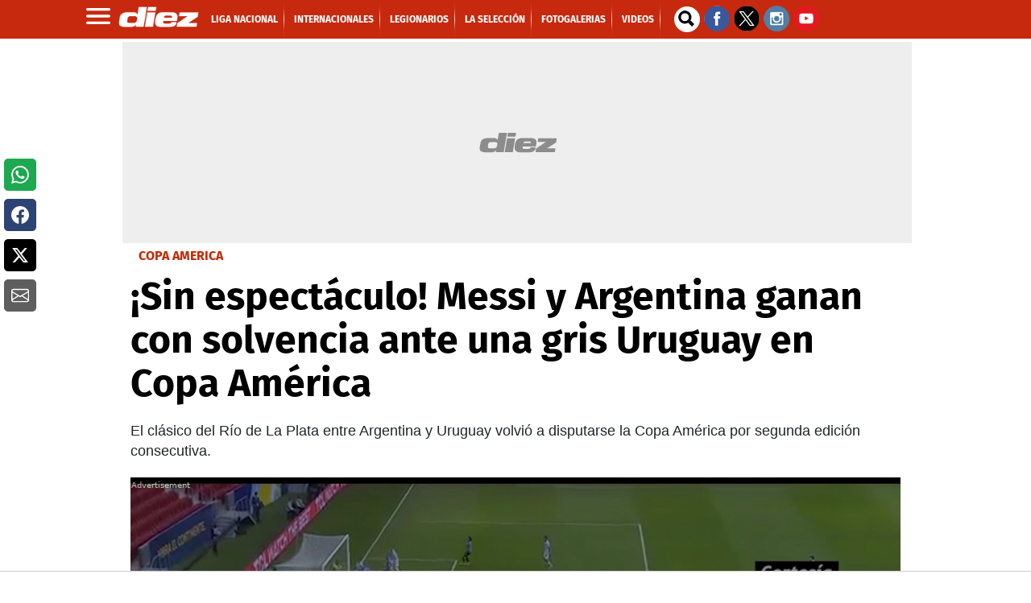

--- FILE ---
content_type: text/html; charset=UTF-8
request_url: https://marcadores.diez.hn/v1/es/honduras/posiciones_actual.html
body_size: 1174
content:
<!DOCTYPE html PUBLIC "-//W3C//DTD XHTML 1.0 Transitional//EN" "http://www.w3.org/TR/xhtml1/DTD/xhtml1-transitional.dtd">
<html>
<head>
<meta http-equiv="Content-Type" content="text/html; charset=iso-8859-1">
<meta http-equiv="refresh" content="30">
<meta name="viewport" content="width=device-width, initial-scale=1, maximum-scale=1">
<title>Estadísticas</title>
<link rel="stylesheet" type="text/css" href="../../css/estadisticas.css?=2">
<script xmlns="http://www.w3.org/1999/xhtml"></script><script xmlns="http://www.w3.org/1999/xhtml">


		</script>
</head>
<body><div id="stats" class="es">
<div class="torneo"><span>Posiciones<span class="nombreTorneo"> de Honduras - Torneo Apertura 2025</span></span></div>
<div xmlns="http://www.w3.org/1999/xhtml" class="nav"><ul class="navegacion"></ul></div><div class="contenido"><div id="posiciones"><table>
<tr class="primera">
<td class="orden"><span>N&ordm;</span></td>
<td class="escudo"><span>&nbsp;</span></td>
<td class="equipo"><span>Equipo</span></td>
<td class="puntos destacado"><span title="Puntos">Pts</span></td>
<td class="puntos"><span title="Partidos Jugados">Pj</span></td>
<td class="puntos"><span title="Partidos Ganados">Pg</span></td>
<td class="puntos"><span title="Partidos Empatados">Pe</span></td>
<td class="puntos"><span title="Partidos Perdidos">Pp</span></td>
<td class="puntos"><span title="Goles a Favor">Gf</span></td>
<td class="puntos"><span title="Goles en Contra">Gc</span></td>
<td class="puntos"><span title="Diferencia de gol">Df</span></td>
</tr>
<tr class="linea e_1290">
<td class="orden"><span>1</span></td>
<td class="escudo"><img src="//1407747097.rsc.cdn77.org/escudos_ch/1290.gif" alt=""></td>
<td class="equipo"><span>Olimpia</span></td>
<td class="puntos destacado"><span>44</span></td>
<td class="puntos"><span>20</span></td>
<td class="puntos"><span>13</span></td>
<td class="puntos"><span>5</span></td>
<td class="puntos"><span>2</span></td>
<td class="puntos"><span>45</span></td>
<td class="puntos"><span>27</span></td>
<td class="puntos"><span>18</span></td>
</tr>
<tr class="linea e_1289">
<td class="orden"><span>2</span></td>
<td class="escudo"><img src="//1407747097.rsc.cdn77.org/escudos_ch/1289.gif" alt=""></td>
<td class="equipo"><span>Marathón</span></td>
<td class="puntos destacado"><span>42</span></td>
<td class="puntos"><span>20</span></td>
<td class="puntos"><span>12</span></td>
<td class="puntos"><span>6</span></td>
<td class="puntos"><span>2</span></td>
<td class="puntos"><span>41</span></td>
<td class="puntos"><span>15</span></td>
<td class="puntos"><span>26</span></td>
</tr>
<tr class="linea e_1009">
<td class="orden"><span>3</span></td>
<td class="escudo"><img src="//1407747097.rsc.cdn77.org/escudos_ch/1009.gif" alt=""></td>
<td class="equipo"><span>Motagua</span></td>
<td class="puntos destacado"><span>35</span></td>
<td class="puntos"><span>20</span></td>
<td class="puntos"><span>10</span></td>
<td class="puntos"><span>5</span></td>
<td class="puntos"><span>5</span></td>
<td class="puntos"><span>39</span></td>
<td class="puntos"><span>32</span></td>
<td class="puntos"><span>7</span></td>
</tr>
<tr class="linea e_2055">
<td class="orden"><span>4</span></td>
<td class="escudo"><img src="//1407747097.rsc.cdn77.org/escudos_ch/2055.gif" alt=""></td>
<td class="equipo"><span>Platense FC</span></td>
<td class="puntos destacado"><span>29</span></td>
<td class="puntos"><span>20</span></td>
<td class="puntos"><span>8</span></td>
<td class="puntos"><span>5</span></td>
<td class="puntos"><span>7</span></td>
<td class="puntos"><span>34</span></td>
<td class="puntos"><span>20</span></td>
<td class="puntos"><span>14</span></td>
</tr>
<tr class="linea e_1777">
<td class="orden"><span>5</span></td>
<td class="escudo"><img src="//1407747097.rsc.cdn77.org/escudos_ch/1777.gif" alt=""></td>
<td class="equipo"><span>R. España</span></td>
<td class="puntos destacado"><span>29</span></td>
<td class="puntos"><span>20</span></td>
<td class="puntos"><span>8</span></td>
<td class="puntos"><span>5</span></td>
<td class="puntos"><span>7</span></td>
<td class="puntos"><span>29</span></td>
<td class="puntos"><span>22</span></td>
<td class="puntos"><span>7</span></td>
</tr>
<tr class="linea e_10843">
<td class="orden"><span>6</span></td>
<td class="escudo"><img src="//1407747097.rsc.cdn77.org/escudos_ch/10843.gif" alt=""></td>
<td class="equipo"><span>Olancho</span></td>
<td class="puntos destacado"><span>27</span></td>
<td class="puntos"><span>20</span></td>
<td class="puntos"><span>6</span></td>
<td class="puntos"><span>9</span></td>
<td class="puntos"><span>5</span></td>
<td class="puntos"><span>38</span></td>
<td class="puntos"><span>30</span></td>
<td class="puntos"><span>8</span></td>
</tr>
<tr class="linea e_7176">
<td class="orden"><span>7</span></td>
<td class="escudo"><img src="//1407747097.rsc.cdn77.org/escudos_ch/7176.gif" alt=""></td>
<td class="equipo"><span>Lobos UPNFM</span></td>
<td class="puntos destacado"><span>26</span></td>
<td class="puntos"><span>20</span></td>
<td class="puntos"><span>6</span></td>
<td class="puntos"><span>8</span></td>
<td class="puntos"><span>6</span></td>
<td class="puntos"><span>24</span></td>
<td class="puntos"><span>30</span></td>
<td class="puntos"><span>-6</span></td>
</tr>
<tr class="linea e_5748">
<td class="orden"><span>8</span></td>
<td class="escudo"><img src="//1407747097.rsc.cdn77.org/escudos_ch/5748.gif" alt=""></td>
<td class="equipo"><span>Juticalpa&nbsp;<b>(1)</b></span></td>
<td class="puntos destacado"><span>21</span></td>
<td class="puntos"><span>20</span></td>
<td class="puntos"><span>6</span></td>
<td class="puntos"><span>7</span></td>
<td class="puntos"><span>7</span></td>
<td class="puntos"><span>28</span></td>
<td class="puntos"><span>42</span></td>
<td class="puntos"><span>-14</span></td>
</tr>
<tr class="linea e_11143">
<td class="orden"><span>9</span></td>
<td class="escudo"><img src="//1407747097.rsc.cdn77.org/escudos_ch/11143.gif" alt=""></td>
<td class="equipo"><span>Génesis PN</span></td>
<td class="puntos destacado"><span>18</span></td>
<td class="puntos"><span>20</span></td>
<td class="puntos"><span>4</span></td>
<td class="puntos"><span>6</span></td>
<td class="puntos"><span>10</span></td>
<td class="puntos"><span>29</span></td>
<td class="puntos"><span>35</span></td>
<td class="puntos"><span>-6</span></td>
</tr>
<tr class="linea e_2057">
<td class="orden"><span>10</span></td>
<td class="escudo"><img src="//1407747097.rsc.cdn77.org/escudos_ch/2057.gif" alt=""></td>
<td class="equipo"><span>CD Victoria</span></td>
<td class="puntos destacado"><span>14</span></td>
<td class="puntos"><span>20</span></td>
<td class="puntos"><span>4</span></td>
<td class="puntos"><span>2</span></td>
<td class="puntos"><span>14</span></td>
<td class="puntos"><span>23</span></td>
<td class="puntos"><span>42</span></td>
<td class="puntos"><span>-19</span></td>
</tr>
<tr class="linea e_3313">
<td class="orden"><span>11</span></td>
<td class="escudo"><img src="//1407747097.rsc.cdn77.org/escudos_ch/3313.gif" alt=""></td>
<td class="equipo"><span>CD Choloma</span></td>
<td class="puntos destacado"><span>11</span></td>
<td class="puntos"><span>20</span></td>
<td class="puntos"><span>3</span></td>
<td class="puntos"><span>2</span></td>
<td class="puntos"><span>15</span></td>
<td class="puntos"><span>22</span></td>
<td class="puntos"><span>57</span></td>
<td class="puntos"><span>-35</span></td>
</tr>
<tr><td colspan="20"><span class="leyenda"><b>(1)</b> Se le descuentan 4 PTS  ///  </span></td></tr>
</table></div></div>
<div class="pie"><span>&copy; Todos los derechos reservados</span></div>
<div class="creditoDF"><a href="http://www.datafactory.la" target="_blank"><span>DataFactory</span></a></div>
</div></body>
</html>

--- FILE ---
content_type: text/css;charset=UTF-8
request_url: https://www.diez.hn/base-portlet/webrsrc/theme/71b89cddba806b8895d97921b2d84d5c.css
body_size: 38186
content:
@charset "UTF-8";/*!* Bootstrap v5.0.0-beta2(https://getbootstrap.com/) * Copyright 2011-2021 The Bootstrap Authors * Copyright 2011-2021 Twitter,Inc. * Licensed under MIT(https://github.com/twbs/bootstrap/blob/main/LICENSE) */:root{--bs-blue:#0d6efd;--bs-indigo:#6610f2;--bs-purple:#6f42c1;--bs-pink:#d63384;--bs-red:#dc3545;--bs-orange:#fd7e14;--bs-yellow:#ffc107;--bs-green:#198754;--bs-teal:#20c997;--bs-cyan:#0dcaf0;--bs-white:#fff;--bs-gray:#6c757d;--bs-gray-dark:#343a40;--bs-primary:#0d6efd;--bs-secondary:#6c757d;--bs-success:#198754;--bs-info:#0dcaf0;--bs-warning:#ffc107;--bs-danger:#dc3545;--bs-light:#f8f9fa;--bs-dark:#212529;--bs-font-sans-serif:system-ui,-apple-system,"Segoe UI",Roboto,"Helvetica Neue",Arial,"Noto Sans","Liberation Sans",sans-serif,"Apple Color Emoji","Segoe UI Emoji","Segoe UI Symbol","Noto Color Emoji";--bs-font-monospace:SFMono-Regular,Menlo,Monaco,Consolas,"Liberation Mono","Courier New",monospace;--bs-gradient:linear-gradient(180deg,rgba(255,255,255,0.15),rgba(255,255,255,0));}*,::after,::before{box-sizing:border-box;}@media(prefers-reduced-motion:no-preference){:root{scroll-behavior:smooth;}}body{margin:0;font-family:var(--bs-font-sans-serif);font-size:1rem;font-weight:400;line-height:1.5;color:#212529;background-color:#fff;-webkit-text-size-adjust:100%;-webkit-tap-highlight-color:transparent;}[tabindex="-1"]:focus:not(:focus-visible){outline:0!important;}hr{margin:1rem 0;color:inherit;background-color:currentColor;border:0;opacity:.25;}hr:not([size]){height:1px;}.h1,.h2,.h3,.h4,.h5,.h6,h1,h2,h3,h4,h5,h6{margin-top:0;margin-bottom:.5rem;font-weight:500;line-height:1.2;}.h1,h1{font-size:calc(1.375rem + 1.5vw);}@media  (min-width:1200px){.h1,h1{font-size:2.5rem;}}.h2,h2{font-size:calc(1.325rem + .9vw);}@media  (min-width:1200px){.h2,h2{font-size:2rem;}}.h3,h3{font-size:calc(1.3rem + .6vw);}@media  (min-width:1200px){.h3,h3{font-size:1.75rem;}}.h4,h4{font-size:calc(1.275rem + .3vw);}@media  (min-width:1200px){.h4,h4{font-size:1.5rem;}}.h5,h5{font-size:1.25rem;}.h6,h6{font-size:1rem;}p{margin-top:0;margin-bottom:1rem;}abbr[data-bs-original-title],abbr[title]{text-decoration:underline;-webkit-text-decoration:underline dotted;text-decoration:underline dotted;cursor:help;-webkit-text-decoration-skip-ink:none;text-decoration-skip-ink:none;}address{margin-bottom:1rem;font-style:normal;line-height:inherit;}ol,ul{padding-left:2rem;}dl,ol,ul{margin-top:0;margin-bottom:1rem;}ol ol,ol ul,ul ol,ul ul{margin-bottom:0;}dt{font-weight:700;}dd{margin-bottom:.5rem;margin-left:0;}blockquote{margin:0 0 1rem;}b,strong{font-weight:bolder;}.small,small{font-size:.875em;}.mark,mark{padding:.2em;background-color:#fcf8e3;}sub,sup{position:relative;font-size:.75em;line-height:0;vertical-align:baseline;}sub{bottom:-.25em;}sup{top:-.5em;}a{color:#0d6efd;text-decoration:underline;}a:hover{color:#0a58ca;}a:not([href]):not([class]),a:not([href]):not([class]):hover{color:inherit;text-decoration:none;}code,kbd,pre,samp{font-family:var(--bs-font-monospace);font-size:1em;direction:ltr;unicode-bidi:bidi-override;}pre{display:block;margin-top:0;margin-bottom:1rem;overflow:auto;font-size:.875em;}pre code{font-size:inherit;color:inherit;word-break:normal;}code{font-size:.875em;color:#d63384;word-wrap:break-word;}a>code{color:inherit;}kbd{padding:.2rem .4rem;font-size:.875em;color:#fff;background-color:#212529;border-radius:.2rem;}kbd kbd{padding:0;font-size:1em;font-weight:700;}figure{margin:0 0 1rem;}img,svg{vertical-align:middle;}table{caption-side:bottom;border-collapse:collapse;}caption{padding-top:.5rem;padding-bottom:.5rem;color:#6c757d;text-align:left;}th{text-align:inherit;text-align:-webkit-match-parent;}tbody,td,tfoot,th,thead,tr{border-color:inherit;border-style:solid;border-width:0;}label{display:inline-block;}button{border-radius:0;}button:focus:not(:focus-visible){outline:0;}button,input,optgroup,select,textarea{margin:0;font-family:inherit;font-size:inherit;line-height:inherit;}button,select{text-transform:none;}[role=button]{cursor:pointer;}select{word-wrap:normal;}[list]::-webkit-calendar-picker-indicator{display:none;}[type=button],[type=reset],[type=submit],button{-webkit-appearance:button;}[type=button]:not(:disabled),[type=reset]:not(:disabled),[type=submit]:not(:disabled),button:not(:disabled){cursor:pointer;}::-moz-focus-inner{padding:0;border-style:none;}textarea{resize:vertical;}fieldset{min-width:0;padding:0;margin:0;border:0;}legend{float:left;width:100%;padding:0;margin-bottom:.5rem;font-size:calc(1.275rem + .3vw);line-height:inherit;}@media  (min-width:1200px){legend{font-size:1.5rem;}}legend+*{clear:left;}::-webkit-datetime-edit-day-field,::-webkit-datetime-edit-fields-wrapper,::-webkit-datetime-edit-hour-field,::-webkit-datetime-edit-minute,::-webkit-datetime-edit-month-field,::-webkit-datetime-edit-text,::-webkit-datetime-edit-year-field{padding:0;}::-webkit-inner-spin-button{height:auto;}[type=search]{outline-offset:-2px;-webkit-appearance:textfield;}::-webkit-search-decoration{-webkit-appearance:none;}::-webkit-color-swatch-wrapper{padding:0;}::file-selector-button{font:inherit;}::-webkit-file-upload-button{font:inherit;-webkit-appearance:button;}output{display:inline-block;}iframe{border:0;}summary{display:list-item;cursor:pointer;}progress{vertical-align:baseline;}[hidden]{display:none!important;}.lead{font-size:1.25rem;font-weight:300;}.display-1{font-size:calc(1.625rem + 4.5vw);font-weight:300;line-height:1.2;}@media  (min-width:1200px){.display-1{font-size:5rem;}}.display-2{font-size:calc(1.575rem + 3.9vw);font-weight:300;line-height:1.2;}@media  (min-width:1200px){.display-2{font-size:4.5rem;}}.display-3{font-size:calc(1.525rem + 3.3vw);font-weight:300;line-height:1.2;}@media  (min-width:1200px){.display-3{font-size:4rem;}}.display-4{font-size:calc(1.475rem + 2.7vw);font-weight:300;line-height:1.2;}@media  (min-width:1200px){.display-4{font-size:3.5rem;}}.display-5{font-size:calc(1.425rem + 2.1vw);font-weight:300;line-height:1.2;}@media  (min-width:1200px){.display-5{font-size:3rem;}}.display-6{font-size:calc(1.375rem + 1.5vw);font-weight:300;line-height:1.2;}@media  (min-width:1200px){.display-6{font-size:2.5rem;}}.list-unstyled{padding-left:0;list-style:none;}.list-inline{padding-left:0;list-style:none;}.list-inline-item{display:inline-block;}.list-inline-item:not(:last-child){margin-right:.5rem;}.initialism{font-size:.875em;text-transform:uppercase;}.blockquote{margin-bottom:1rem;font-size:1.25rem;}.blockquote>:last-child{margin-bottom:0;}.blockquote-footer{margin-top:-1rem;margin-bottom:1rem;font-size:.875em;color:#6c757d;}.blockquote-footer::before{content:"â€”Â ";}.img-fluid{max-width:100%;height:auto;}.img-thumbnail{padding:.25rem;background-color:#fff;border:1px solid #dee2e6;border-radius:.25rem;max-width:100%;height:auto;}.figure{display:inline-block;}.figure-img{margin-bottom:.5rem;line-height:1;}.figure-caption{font-size:.875em;color:#6c757d;}.container,.container-fluid,.container-lg,.container-md,.container-sm,.container-xl,.container-xxl{width:100%;padding-right:var(--bs-gutter-x,.75rem);padding-left:var(--bs-gutter-x,.75rem);margin-right:auto;margin-left:auto;}@media  (min-width:576px){.container,.container-sm{max-width:540px;}}@media  (min-width:768px){.container,.container-md,.container-sm{max-width:720px;}}@media  (min-width:992px){.container,.container-lg,.container-md,.container-sm{max-width:960px;}}@media  (min-width:1200px){.container,.container-lg,.container-md,.container-sm,.container-xl{max-width:1140px;}}@media  (min-width:1400px){.container,.container-lg,.container-md,.container-sm,.container-xl,.container-xxl{max-width:1320px;}}.row{--bs-gutter-x:1.5rem;--bs-gutter-y:0;display:flex;flex-wrap:wrap;margin-top:calc(var(--bs-gutter-y) * -1);margin-right:calc(var(--bs-gutter-x)/ -2);margin-left:calc(var(--bs-gutter-x)/ -2);}.row>*{flex-shrink:0;width:100%;max-width:100%;padding-right:calc(var(--bs-gutter-x)/ 2);padding-left:calc(var(--bs-gutter-x)/ 2);margin-top:var(--bs-gutter-y);}.col{flex:1 0 0%;}.row-cols-auto>*{flex:0 0 auto;width:auto;}.row-cols-1>*{flex:0 0 auto;width:100%;}.row-cols-2>*{flex:0 0 auto;width:50%;}.row-cols-3>*{flex:0 0 auto;width:33.3333333333%;}.row-cols-4>*{flex:0 0 auto;width:25%;}.row-cols-5>*{flex:0 0 auto;width:20%;}.row-cols-6>*{flex:0 0 auto;width:16.6666666667%;}.col-auto{flex:0 0 auto;width:auto;}.col-1{flex:0 0 auto;width:8.3333333333%;}.col-2{flex:0 0 auto;width:16.6666666667%;}.col-3{flex:0 0 auto;width:25%;}.col-4{flex:0 0 auto;width:33.3333333333%;}.col-5{flex:0 0 auto;width:41.6666666667%;}.col-6{flex:0 0 auto;width:50%;}.col-7{flex:0 0 auto;width:58.3333333333%;}.col-8{flex:0 0 auto;width:66.6666666667%;}.col-9{flex:0 0 auto;width:75%;}.col-10{flex:0 0 auto;width:83.3333333333%;}.col-11{flex:0 0 auto;width:91.6666666667%;}.col-12{flex:0 0 auto;width:100%;}.offset-1{margin-left:8.3333333333%;}.offset-2{margin-left:16.6666666667%;}.offset-3{margin-left:25%;}.offset-4{margin-left:33.3333333333%;}.offset-5{margin-left:41.6666666667%;}.offset-6{margin-left:50%;}.offset-7{margin-left:58.3333333333%;}.offset-8{margin-left:66.6666666667%;}.offset-9{margin-left:75%;}.offset-10{margin-left:83.3333333333%;}.offset-11{margin-left:91.6666666667%;}.g-0,.gx-0{--bs-gutter-x:0;}.g-0,.gy-0{--bs-gutter-y:0;}.g-1,.gx-1{--bs-gutter-x:.25rem;}.g-1,.gy-1{--bs-gutter-y:.25rem;}.g-2,.gx-2{--bs-gutter-x:.5rem;}.g-2,.gy-2{--bs-gutter-y:.5rem;}.g-3,.gx-3{--bs-gutter-x:1rem;}.g-3,.gy-3{--bs-gutter-y:1rem;}.g-4,.gx-4{--bs-gutter-x:1.5rem;}.g-4,.gy-4{--bs-gutter-y:1.5rem;}.g-5,.gx-5{--bs-gutter-x:3rem;}.g-5,.gy-5{--bs-gutter-y:3rem;}@media  (min-width:576px){.col-sm{flex:1 0 0%;}.row-cols-sm-auto>*{flex:0 0 auto;width:auto;}.row-cols-sm-1>*{flex:0 0 auto;width:100%;}.row-cols-sm-2>*{flex:0 0 auto;width:50%;}.row-cols-sm-3>*{flex:0 0 auto;width:33.3333333333%;}.row-cols-sm-4>*{flex:0 0 auto;width:25%;}.row-cols-sm-5>*{flex:0 0 auto;width:20%;}.row-cols-sm-6>*{flex:0 0 auto;width:16.6666666667%;}.col-sm-auto{flex:0 0 auto;width:auto;}.col-sm-1{flex:0 0 auto;width:8.3333333333%;}.col-sm-2{flex:0 0 auto;width:16.6666666667%;}.col-sm-3{flex:0 0 auto;width:25%;}.col-sm-4{flex:0 0 auto;width:33.3333333333%;}.col-sm-5{flex:0 0 auto;width:41.6666666667%;}.col-sm-6{flex:0 0 auto;width:50%;}.col-sm-7{flex:0 0 auto;width:58.3333333333%;}.col-sm-8{flex:0 0 auto;width:66.6666666667%;}.col-sm-9{flex:0 0 auto;width:75%;}.col-sm-10{flex:0 0 auto;width:83.3333333333%;}.col-sm-11{flex:0 0 auto;width:91.6666666667%;}.col-sm-12{flex:0 0 auto;width:100%;}.offset-sm-0{margin-left:0;}.offset-sm-1{margin-left:8.3333333333%;}.offset-sm-2{margin-left:16.6666666667%;}.offset-sm-3{margin-left:25%;}.offset-sm-4{margin-left:33.3333333333%;}.offset-sm-5{margin-left:41.6666666667%;}.offset-sm-6{margin-left:50%;}.offset-sm-7{margin-left:58.3333333333%;}.offset-sm-8{margin-left:66.6666666667%;}.offset-sm-9{margin-left:75%;}.offset-sm-10{margin-left:83.3333333333%;}.offset-sm-11{margin-left:91.6666666667%;}.g-sm-0,.gx-sm-0{--bs-gutter-x:0;}.g-sm-0,.gy-sm-0{--bs-gutter-y:0;}.g-sm-1,.gx-sm-1{--bs-gutter-x:.25rem;}.g-sm-1,.gy-sm-1{--bs-gutter-y:.25rem;}.g-sm-2,.gx-sm-2{--bs-gutter-x:.5rem;}.g-sm-2,.gy-sm-2{--bs-gutter-y:.5rem;}.g-sm-3,.gx-sm-3{--bs-gutter-x:1rem;}.g-sm-3,.gy-sm-3{--bs-gutter-y:1rem;}.g-sm-4,.gx-sm-4{--bs-gutter-x:1.5rem;}.g-sm-4,.gy-sm-4{--bs-gutter-y:1.5rem;}.g-sm-5,.gx-sm-5{--bs-gutter-x:3rem;}.g-sm-5,.gy-sm-5{--bs-gutter-y:3rem;}}@media  (min-width:768px){.col-md{flex:1 0 0%;}.row-cols-md-auto>*{flex:0 0 auto;width:auto;}.row-cols-md-1>*{flex:0 0 auto;width:100%;}.row-cols-md-2>*{flex:0 0 auto;width:50%;}.row-cols-md-3>*{flex:0 0 auto;width:33.3333333333%;}.row-cols-md-4>*{flex:0 0 auto;width:25%;}.row-cols-md-5>*{flex:0 0 auto;width:20%;}.row-cols-md-6>*{flex:0 0 auto;width:16.6666666667%;}.col-md-auto{flex:0 0 auto;width:auto;}.col-md-1{flex:0 0 auto;width:8.3333333333%;}.col-md-2{flex:0 0 auto;width:16.6666666667%;}.col-md-3{flex:0 0 auto;width:25%;}.col-md-4{flex:0 0 auto;width:33.3333333333%;}.col-md-5{flex:0 0 auto;width:41.6666666667%;}.col-md-6{flex:0 0 auto;width:50%;}.col-md-7{flex:0 0 auto;width:58.3333333333%;}.col-md-8{flex:0 0 auto;width:66.6666666667%;}.col-md-9{flex:0 0 auto;width:75%;}.col-md-10{flex:0 0 auto;width:83.3333333333%;}.col-md-11{flex:0 0 auto;width:91.6666666667%;}.col-md-12{flex:0 0 auto;width:100%;}.offset-md-0{margin-left:0;}.offset-md-1{margin-left:8.3333333333%;}.offset-md-2{margin-left:16.6666666667%;}.offset-md-3{margin-left:25%;}.offset-md-4{margin-left:33.3333333333%;}.offset-md-5{margin-left:41.6666666667%;}.offset-md-6{margin-left:50%;}.offset-md-7{margin-left:58.3333333333%;}.offset-md-8{margin-left:66.6666666667%;}.offset-md-9{margin-left:75%;}.offset-md-10{margin-left:83.3333333333%;}.offset-md-11{margin-left:91.6666666667%;}.g-md-0,.gx-md-0{--bs-gutter-x:0;}.g-md-0,.gy-md-0{--bs-gutter-y:0;}.g-md-1,.gx-md-1{--bs-gutter-x:.25rem;}.g-md-1,.gy-md-1{--bs-gutter-y:.25rem;}.g-md-2,.gx-md-2{--bs-gutter-x:.5rem;}.g-md-2,.gy-md-2{--bs-gutter-y:.5rem;}.g-md-3,.gx-md-3{--bs-gutter-x:1rem;}.g-md-3,.gy-md-3{--bs-gutter-y:1rem;}.g-md-4,.gx-md-4{--bs-gutter-x:1.5rem;}.g-md-4,.gy-md-4{--bs-gutter-y:1.5rem;}.g-md-5,.gx-md-5{--bs-gutter-x:3rem;}.g-md-5,.gy-md-5{--bs-gutter-y:3rem;}}@media  (min-width:992px){.col-lg{flex:1 0 0%;}.row-cols-lg-auto>*{flex:0 0 auto;width:auto;}.row-cols-lg-1>*{flex:0 0 auto;width:100%;}.row-cols-lg-2>*{flex:0 0 auto;width:50%;}.row-cols-lg-3>*{flex:0 0 auto;width:33.3333333333%;}.row-cols-lg-4>*{flex:0 0 auto;width:25%;}.row-cols-lg-5>*{flex:0 0 auto;width:20%;}.row-cols-lg-6>*{flex:0 0 auto;width:16.6666666667%;}.col-lg-auto{flex:0 0 auto;width:auto;}.col-lg-1{flex:0 0 auto;width:8.3333333333%;}.col-lg-2{flex:0 0 auto;width:16.6666666667%;}.col-lg-3{flex:0 0 auto;width:25%;}.col-lg-4{flex:0 0 auto;width:33.3333333333%;}.col-lg-5{flex:0 0 auto;width:41.6666666667%;}.col-lg-6{flex:0 0 auto;width:50%;}.col-lg-7{flex:0 0 auto;width:58.3333333333%;}.col-lg-8{flex:0 0 auto;width:66.6666666667%;}.col-lg-9{flex:0 0 auto;width:75%;}.col-lg-10{flex:0 0 auto;width:83.3333333333%;}.col-lg-11{flex:0 0 auto;width:91.6666666667%;}.col-lg-12{flex:0 0 auto;width:100%;}.offset-lg-0{margin-left:0;}.offset-lg-1{margin-left:8.3333333333%;}.offset-lg-2{margin-left:16.6666666667%;}.offset-lg-3{margin-left:25%;}.offset-lg-4{margin-left:33.3333333333%;}.offset-lg-5{margin-left:41.6666666667%;}.offset-lg-6{margin-left:50%;}.offset-lg-7{margin-left:58.3333333333%;}.offset-lg-8{margin-left:66.6666666667%;}.offset-lg-9{margin-left:75%;}.offset-lg-10{margin-left:83.3333333333%;}.offset-lg-11{margin-left:91.6666666667%;}.g-lg-0,.gx-lg-0{--bs-gutter-x:0;}.g-lg-0,.gy-lg-0{--bs-gutter-y:0;}.g-lg-1,.gx-lg-1{--bs-gutter-x:.25rem;}.g-lg-1,.gy-lg-1{--bs-gutter-y:.25rem;}.g-lg-2,.gx-lg-2{--bs-gutter-x:.5rem;}.g-lg-2,.gy-lg-2{--bs-gutter-y:.5rem;}.g-lg-3,.gx-lg-3{--bs-gutter-x:1rem;}.g-lg-3,.gy-lg-3{--bs-gutter-y:1rem;}.g-lg-4,.gx-lg-4{--bs-gutter-x:1.5rem;}.g-lg-4,.gy-lg-4{--bs-gutter-y:1.5rem;}.g-lg-5,.gx-lg-5{--bs-gutter-x:3rem;}.g-lg-5,.gy-lg-5{--bs-gutter-y:3rem;}}@media  (min-width:1200px){.col-xl{flex:1 0 0%;}.row-cols-xl-auto>*{flex:0 0 auto;width:auto;}.row-cols-xl-1>*{flex:0 0 auto;width:100%;}.row-cols-xl-2>*{flex:0 0 auto;width:50%;}.row-cols-xl-3>*{flex:0 0 auto;width:33.3333333333%;}.row-cols-xl-4>*{flex:0 0 auto;width:25%;}.row-cols-xl-5>*{flex:0 0 auto;width:20%;}.row-cols-xl-6>*{flex:0 0 auto;width:16.6666666667%;}.col-xl-auto{flex:0 0 auto;width:auto;}.col-xl-1{flex:0 0 auto;width:8.3333333333%;}.col-xl-2{flex:0 0 auto;width:16.6666666667%;}.col-xl-3{flex:0 0 auto;width:25%;}.col-xl-4{flex:0 0 auto;width:33.3333333333%;}.col-xl-5{flex:0 0 auto;width:41.6666666667%;}.col-xl-6{flex:0 0 auto;width:50%;}.col-xl-7{flex:0 0 auto;width:58.3333333333%;}.col-xl-8{flex:0 0 auto;width:66.6666666667%;}.col-xl-9{flex:0 0 auto;width:75%;}.col-xl-10{flex:0 0 auto;width:83.3333333333%;}.col-xl-11{flex:0 0 auto;width:91.6666666667%;}.col-xl-12{flex:0 0 auto;width:100%;}.offset-xl-0{margin-left:0;}.offset-xl-1{margin-left:8.3333333333%;}.offset-xl-2{margin-left:16.6666666667%;}.offset-xl-3{margin-left:25%;}.offset-xl-4{margin-left:33.3333333333%;}.offset-xl-5{margin-left:41.6666666667%;}.offset-xl-6{margin-left:50%;}.offset-xl-7{margin-left:58.3333333333%;}.offset-xl-8{margin-left:66.6666666667%;}.offset-xl-9{margin-left:75%;}.offset-xl-10{margin-left:83.3333333333%;}.offset-xl-11{margin-left:91.6666666667%;}.g-xl-0,.gx-xl-0{--bs-gutter-x:0;}.g-xl-0,.gy-xl-0{--bs-gutter-y:0;}.g-xl-1,.gx-xl-1{--bs-gutter-x:.25rem;}.g-xl-1,.gy-xl-1{--bs-gutter-y:.25rem;}.g-xl-2,.gx-xl-2{--bs-gutter-x:.5rem;}.g-xl-2,.gy-xl-2{--bs-gutter-y:.5rem;}.g-xl-3,.gx-xl-3{--bs-gutter-x:1rem;}.g-xl-3,.gy-xl-3{--bs-gutter-y:1rem;}.g-xl-4,.gx-xl-4{--bs-gutter-x:1.5rem;}.g-xl-4,.gy-xl-4{--bs-gutter-y:1.5rem;}.g-xl-5,.gx-xl-5{--bs-gutter-x:3rem;}.g-xl-5,.gy-xl-5{--bs-gutter-y:3rem;}}@media  (min-width:1400px){.col-xxl{flex:1 0 0%;}.row-cols-xxl-auto>*{flex:0 0 auto;width:auto;}.row-cols-xxl-1>*{flex:0 0 auto;width:100%;}.row-cols-xxl-2>*{flex:0 0 auto;width:50%;}.row-cols-xxl-3>*{flex:0 0 auto;width:33.3333333333%;}.row-cols-xxl-4>*{flex:0 0 auto;width:25%;}.row-cols-xxl-5>*{flex:0 0 auto;width:20%;}.row-cols-xxl-6>*{flex:0 0 auto;width:16.6666666667%;}.col-xxl-auto{flex:0 0 auto;width:auto;}.col-xxl-1{flex:0 0 auto;width:8.3333333333%;}.col-xxl-2{flex:0 0 auto;width:16.6666666667%;}.col-xxl-3{flex:0 0 auto;width:25%;}.col-xxl-4{flex:0 0 auto;width:33.3333333333%;}.col-xxl-5{flex:0 0 auto;width:41.6666666667%;}.col-xxl-6{flex:0 0 auto;width:50%;}.col-xxl-7{flex:0 0 auto;width:58.3333333333%;}.col-xxl-8{flex:0 0 auto;width:66.6666666667%;}.col-xxl-9{flex:0 0 auto;width:75%;}.col-xxl-10{flex:0 0 auto;width:83.3333333333%;}.col-xxl-11{flex:0 0 auto;width:91.6666666667%;}.col-xxl-12{flex:0 0 auto;width:100%;}.offset-xxl-0{margin-left:0;}.offset-xxl-1{margin-left:8.3333333333%;}.offset-xxl-2{margin-left:16.6666666667%;}.offset-xxl-3{margin-left:25%;}.offset-xxl-4{margin-left:33.3333333333%;}.offset-xxl-5{margin-left:41.6666666667%;}.offset-xxl-6{margin-left:50%;}.offset-xxl-7{margin-left:58.3333333333%;}.offset-xxl-8{margin-left:66.6666666667%;}.offset-xxl-9{margin-left:75%;}.offset-xxl-10{margin-left:83.3333333333%;}.offset-xxl-11{margin-left:91.6666666667%;}.g-xxl-0,.gx-xxl-0{--bs-gutter-x:0;}.g-xxl-0,.gy-xxl-0{--bs-gutter-y:0;}.g-xxl-1,.gx-xxl-1{--bs-gutter-x:.25rem;}.g-xxl-1,.gy-xxl-1{--bs-gutter-y:.25rem;}.g-xxl-2,.gx-xxl-2{--bs-gutter-x:.5rem;}.g-xxl-2,.gy-xxl-2{--bs-gutter-y:.5rem;}.g-xxl-3,.gx-xxl-3{--bs-gutter-x:1rem;}.g-xxl-3,.gy-xxl-3{--bs-gutter-y:1rem;}.g-xxl-4,.gx-xxl-4{--bs-gutter-x:1.5rem;}.g-xxl-4,.gy-xxl-4{--bs-gutter-y:1.5rem;}.g-xxl-5,.gx-xxl-5{--bs-gutter-x:3rem;}.g-xxl-5,.gy-xxl-5{--bs-gutter-y:3rem;}}.table{--bs-table-bg:transparent;--bs-table-striped-color:#212529;--bs-table-striped-bg:rgba(0, 0, 0, 0.05);--bs-table-active-color:#212529;--bs-table-active-bg:rgba(0, 0, 0, 0.1);--bs-table-hover-color:#212529;--bs-table-hover-bg:rgba(0, 0, 0, 0.075);width:100%;margin-bottom:1rem;color:#212529;vertical-align:top;border-color:#dee2e6;}.table>:not(caption)>*>*{padding:.5rem .5rem;background-color:var(--bs-table-bg);border-bottom-width:1px;box-shadow:inset 0 0 0 9999px var(--bs-table-accent-bg);}.table>tbody{vertical-align:inherit;}.table>thead{vertical-align:bottom;}.table>:not(:last-child)>:last-child>*{border-bottom-color:currentColor;}.caption-top{caption-side:top;}.table-sm>:not(caption)>*>*{padding:.25rem .25rem;}.table-bordered>:not(caption)>*{border-width:1px 0;}.table-bordered>:not(caption)>*>*{border-width:0 1px;}.table-borderless>:not(caption)>*>*{border-bottom-width:0;}.table-striped>tbody>tr:nth-of-type(odd){--bs-table-accent-bg:var(--bs-table-striped-bg);color:var(--bs-table-striped-color);}.table-active{--bs-table-accent-bg:var(--bs-table-active-bg);color:var(--bs-table-active-color);}.table-hover>tbody>tr:hover{--bs-table-accent-bg:var(--bs-table-hover-bg);color:var(--bs-table-hover-color);}.table-primary{--bs-table-bg:#cfe2ff;--bs-table-striped-bg:#c5d7f2;--bs-table-striped-color:#000;--bs-table-active-bg:#bacbe6;--bs-table-active-color:#000;--bs-table-hover-bg:#bfd1ec;--bs-table-hover-color:#000;color:#000;border-color:#bacbe6;}.table-secondary{--bs-table-bg:#e2e3e5;--bs-table-striped-bg:#d7d8da;--bs-table-striped-color:#000;--bs-table-active-bg:#cbccce;--bs-table-active-color:#000;--bs-table-hover-bg:#d1d2d4;--bs-table-hover-color:#000;color:#000;border-color:#cbccce;}.table-success{--bs-table-bg:#d1e7dd;--bs-table-striped-bg:#c7dbd2;--bs-table-striped-color:#000;--bs-table-active-bg:#bcd0c7;--bs-table-active-color:#000;--bs-table-hover-bg:#c1d6cc;--bs-table-hover-color:#000;color:#000;border-color:#bcd0c7;}.table-info{--bs-table-bg:#cff4fc;--bs-table-striped-bg:#c5e8ef;--bs-table-striped-color:#000;--bs-table-active-bg:#badce3;--bs-table-active-color:#000;--bs-table-hover-bg:#bfe2e9;--bs-table-hover-color:#000;color:#000;border-color:#badce3;}.table-warning{--bs-table-bg:#fff3cd;--bs-table-striped-bg:#f2e7c3;--bs-table-striped-color:#000;--bs-table-active-bg:#e6dbb9;--bs-table-active-color:#000;--bs-table-hover-bg:#ece1be;--bs-table-hover-color:#000;color:#000;border-color:#e6dbb9;}.table-danger{--bs-table-bg:#f8d7da;--bs-table-striped-bg:#eccccf;--bs-table-striped-color:#000;--bs-table-active-bg:#dfc2c4;--bs-table-active-color:#000;--bs-table-hover-bg:#e5c7ca;--bs-table-hover-color:#000;color:#000;border-color:#dfc2c4;}.table-light{--bs-table-bg:#f8f9fa;--bs-table-striped-bg:#ecedee;--bs-table-striped-color:#000;--bs-table-active-bg:#dfe0e1;--bs-table-active-color:#000;--bs-table-hover-bg:#e5e6e7;--bs-table-hover-color:#000;color:#000;border-color:#dfe0e1;}.table-dark{--bs-table-bg:#212529;--bs-table-striped-bg:#2c3034;--bs-table-striped-color:#fff;--bs-table-active-bg:#373b3e;--bs-table-active-color:#fff;--bs-table-hover-bg:#323539;--bs-table-hover-color:#fff;color:#fff;border-color:#373b3e;}.table-responsive{overflow-x:auto;-webkit-overflow-scrolling:touch;}@media  (max-width:575.98px){.table-responsive-sm{overflow-x:auto;-webkit-overflow-scrolling:touch;}}@media  (max-width:767.98px){.table-responsive-md{overflow-x:auto;-webkit-overflow-scrolling:touch;}}@media  (max-width:991.98px){.table-responsive-lg{overflow-x:auto;-webkit-overflow-scrolling:touch;}}@media  (max-width:1199.98px){.table-responsive-xl{overflow-x:auto;-webkit-overflow-scrolling:touch;}}@media  (max-width:1399.98px){.table-responsive-xxl{overflow-x:auto;-webkit-overflow-scrolling:touch;}}.form-label{margin-bottom:.5rem;}.col-form-label{padding-top:calc(.375rem + 1px);padding-bottom:calc(.375rem + 1px);margin-bottom:0;font-size:inherit;line-height:1.5;}.col-form-label-lg{padding-top:calc(.5rem + 1px);padding-bottom:calc(.5rem + 1px);font-size:1.25rem;}.col-form-label-sm{padding-top:calc(.25rem + 1px);padding-bottom:calc(.25rem + 1px);font-size:.875rem;}.form-text{margin-top:.25rem;font-size:.875em;color:#6c757d;}.form-control{display:block;width:100%;padding:.375rem .75rem;font-size:1rem;font-weight:400;line-height:1.5;color:#212529;background-color:#fff;background-clip:padding-box;border:1px solid #ced4da;-webkit-appearance:none;-moz-appearance:none;appearance:none;border-radius:.25rem;transition:border-color .15s ease-in-out,box-shadow .15s ease-in-out;}@media  (prefers-reduced-motion:reduce){.form-control{transition:none;}}.form-control[type=file]{overflow:hidden;}.form-control[type=file]:not(:disabled):not([readonly]){cursor:pointer;}.form-control:focus{color:#212529;background-color:#fff;border-color:#86b7fe;outline:0;box-shadow:0 0 0 .25rem rgba(13,110,253,.25);}.form-control::-webkit-date-and-time-value{height:1.5em;}.form-control::-webkit-input-placeholder{color:#6c757d;opacity:1;}.form-control::-moz-placeholder{color:#6c757d;opacity:1;}.form-control::placeholder{color:#6c757d;opacity:1;}.form-control:disabled,.form-control[readonly]{background-color:#e9ecef;opacity:1;}.form-control::file-selector-button{padding:.375rem .75rem;margin:-.375rem -.75rem;-webkit-margin-end:.75rem;margin-inline-end:.75rem;color:#212529;background-color:#e9ecef;pointer-events:none;border-color:inherit;border-style:solid;border-width:0;border-inline-end-width:1px;border-radius:0;transition:color .15s ease-in-out,background-color .15s ease-in-out,border-color .15s ease-in-out,box-shadow .15s ease-in-out;}@media  (prefers-reduced-motion:reduce){.form-control::file-selector-button{transition:none;}}.form-control:hover:not(:disabled):not([readonly])::file-selector-button{background-color:#dde0e3;}.form-control::-webkit-file-upload-button{padding:.375rem .75rem;margin:-.375rem -.75rem;-webkit-margin-end:.75rem;margin-inline-end:.75rem;color:#212529;background-color:#e9ecef;pointer-events:none;border-color:inherit;border-style:solid;border-width:0;border-inline-end-width:1px;border-radius:0;-webkit-transition:color .15s ease-in-out,background-color .15s ease-in-out,border-color .15s ease-in-out,box-shadow .15s ease-in-out;transition:color .15s ease-in-out,background-color .15s ease-in-out,border-color .15s ease-in-out,box-shadow .15s ease-in-out;}@media  (prefers-reduced-motion:reduce){.form-control::-webkit-file-upload-button{-webkit-transition:none;transition:none;}}.form-control:hover:not(:disabled):not([readonly])::-webkit-file-upload-button{background-color:#dde0e3;}.form-control-plaintext{display:block;width:100%;padding:.375rem 0;margin-bottom:0;line-height:1.5;color:#212529;background-color:transparent;border:solid transparent;border-width:1px 0;}.form-control-plaintext.form-control-lg,.form-control-plaintext.form-control-sm{padding-right:0;padding-left:0;}.form-control-sm{min-height:calc(1.5em + .5rem + 2px);padding:.25rem .5rem;font-size:.875rem;border-radius:.2rem;}.form-control-sm::file-selector-button{padding:.25rem .5rem;margin:-.25rem -.5rem;-webkit-margin-end:.5rem;margin-inline-end:.5rem;}.form-control-sm::-webkit-file-upload-button{padding:.25rem .5rem;margin:-.25rem -.5rem;-webkit-margin-end:.5rem;margin-inline-end:.5rem;}.form-control-lg{min-height:calc(1.5em + 1rem + 2px);padding:.5rem 1rem;font-size:1.25rem;border-radius:.3rem;}.form-control-lg::file-selector-button{padding:.5rem 1rem;margin:-.5rem -1rem;-webkit-margin-end:1rem;margin-inline-end:1rem;}.form-control-lg::-webkit-file-upload-button{padding:.5rem 1rem;margin:-.5rem -1rem;-webkit-margin-end:1rem;margin-inline-end:1rem;}textarea.form-control{min-height:calc(1.5em + .75rem + 2px);}textarea.form-control-sm{min-height:calc(1.5em + .5rem + 2px);}textarea.form-control-lg{min-height:calc(1.5em + 1rem + 2px);}.form-control-color{max-width:3rem;height:auto;padding:.375rem;}.form-control-color:not(:disabled):not([readonly]){cursor:pointer;}.form-control-color::-moz-color-swatch{height:1.5em;border-radius:.25rem;}.form-control-color::-webkit-color-swatch{height:1.5em;border-radius:.25rem;}.form-select{display:block;width:100%;padding:.375rem 2.25rem .375rem .75rem;font-size:1rem;font-weight:400;line-height:1.5;color:#212529;background-color:#fff;background-image:url("data:image/svg+xml,%3csvg xmlns='http://www.w3.org/2000/svg' viewBox='0 0 16 16'%3e%3cpath fill='none' stroke='%23343a40' stroke-linecap='round' stroke-linejoin='round' stroke-width='2' d='M2 5l6 6 6-6'/%3e%3c/svg%3e");background-repeat:no-repeat;background-position:right .75rem center;background-size:16px 12px;border:1px solid #ced4da;border-radius:.25rem;-webkit-appearance:none;-moz-appearance:none;appearance:none;}.form-select:focus{border-color:#86b7fe;outline:0;box-shadow:0 0 0 .25rem rgba(13,110,253,.25);}.form-select[multiple],.form-select[size]:not([size="1"]){padding-right:.75rem;background-image:none;}.form-select:disabled{color:#6c757d;background-color:#e9ecef;}.form-select:-moz-focusring{color:transparent;text-shadow:0 0 0 #212529;}.form-select-sm{padding-top:.25rem;padding-bottom:.25rem;padding-left:.5rem;font-size:.875rem;}.form-select-lg{padding-top:.5rem;padding-bottom:.5rem;padding-left:1rem;font-size:1.25rem;}.form-check{display:block;min-height:1.5rem;padding-left:1.5em;margin-bottom:.125rem;}.form-check .form-check-input{float:left;margin-left:-1.5em;}.form-check-input{width:1em;height:1em;margin-top:.25em;vertical-align:top;background-color:#fff;background-repeat:no-repeat;background-position:center;background-size:contain;border:1px solid rgba(0,0,0,.25);-webkit-appearance:none;-moz-appearance:none;appearance:none;-webkit-print-color-adjust:exact;color-adjust:exact;}.form-check-input[type=checkbox]{border-radius:.25em;}.form-check-input[type=radio]{border-radius:50%;}.form-check-input:active{filter:brightness(90%);}.form-check-input:focus{border-color:#86b7fe;outline:0;box-shadow:0 0 0 .25rem rgba(13,110,253,.25);}.form-check-input:checked{background-color:#0d6efd;border-color:#0d6efd;}.form-check-input:checked[type=checkbox]{background-image:url("data:image/svg+xml,%3csvg xmlns='http://www.w3.org/2000/svg' viewBox='0 0 20 20'%3e%3cpath fill='none' stroke='%23fff' stroke-linecap='round' stroke-linejoin='round' stroke-width='3' d='M6 10l3 3l6-6'/%3e%3c/svg%3e");}.form-check-input:checked[type=radio]{background-image:url("data:image/svg+xml,%3csvg xmlns='http://www.w3.org/2000/svg' viewBox='-4 -4 8 8'%3e%3ccircle r='2' fill='%23fff'/%3e%3c/svg%3e");}.form-check-input[type=checkbox]:indeterminate{background-color:#0d6efd;border-color:#0d6efd;background-image:url("data:image/svg+xml,%3csvg xmlns='http://www.w3.org/2000/svg' viewBox='0 0 20 20'%3e%3cpath fill='none' stroke='%23fff' stroke-linecap='round' stroke-linejoin='round' stroke-width='3' d='M6 10h8'/%3e%3c/svg%3e");}.form-check-input:disabled{pointer-events:none;filter:none;opacity:.5;}.form-check-input:disabled~.form-check-label,.form-check-input[disabled]~.form-check-label{opacity:.5;}.form-switch{padding-left:2.5em;}.form-switch .form-check-input{width:2em;margin-left:-2.5em;background-image:url("data:image/svg+xml,%3csvg xmlns='http://www.w3.org/2000/svg' viewBox='-4 -4 8 8'%3e%3ccircle r='3' fill='rgba%280, 0, 0, 0.25%29'/%3e%3c/svg%3e");background-position:left center;border-radius:2em;transition:background-position .15s ease-in-out;}@media  (prefers-reduced-motion:reduce){.form-switch .form-check-input{transition:none;}}.form-switch .form-check-input:focus{background-image:url("data:image/svg+xml,%3csvg xmlns='http://www.w3.org/2000/svg' viewBox='-4 -4 8 8'%3e%3ccircle r='3' fill='%2386b7fe'/%3e%3c/svg%3e");}.form-switch .form-check-input:checked{background-position:right center;background-image:url("data:image/svg+xml,%3csvg xmlns='http://www.w3.org/2000/svg' viewBox='-4 -4 8 8'%3e%3ccircle r='3' fill='%23fff'/%3e%3c/svg%3e");}.form-check-inline{display:inline-block;margin-right:1rem;}.btn-check{position:absolute;clip:rect(0,0,0,0);pointer-events:none;}.btn-check:disabled+.btn,.btn-check[disabled]+.btn{pointer-events:none;filter:none;opacity:.65;}.form-range{width:100%;height:1.5rem;padding:0;background-color:transparent;-webkit-appearance:none;-moz-appearance:none;appearance:none;}.form-range:focus{outline:0;}.form-range:focus::-webkit-slider-thumb{box-shadow:0 0 0 1px #fff,0 0 0 .25rem rgba(13,110,253,.25);}.form-range:focus::-moz-range-thumb{box-shadow:0 0 0 1px #fff,0 0 0 .25rem rgba(13,110,253,.25);}.form-range::-moz-focus-outer{border:0;}.form-range::-webkit-slider-thumb{width:1rem;height:1rem;margin-top:-.25rem;background-color:#0d6efd;border:0;border-radius:1rem;-webkit-transition:background-color .15s ease-in-out,border-color .15s ease-in-out,box-shadow .15s ease-in-out;transition:background-color .15s ease-in-out,border-color .15s ease-in-out,box-shadow .15s ease-in-out;-webkit-appearance:none;appearance:none;}@media  (prefers-reduced-motion:reduce){.form-range::-webkit-slider-thumb{-webkit-transition:none;transition:none;}}.form-range::-webkit-slider-thumb:active{background-color:#b6d4fe;}.form-range::-webkit-slider-runnable-track{width:100%;height:.5rem;color:transparent;cursor:pointer;background-color:#dee2e6;border-color:transparent;border-radius:1rem;}.form-range::-moz-range-thumb{width:1rem;height:1rem;background-color:#0d6efd;border:0;border-radius:1rem;-moz-transition:background-color .15s ease-in-out,border-color .15s ease-in-out,box-shadow .15s ease-in-out;transition:background-color .15s ease-in-out,border-color .15s ease-in-out,box-shadow .15s ease-in-out;-moz-appearance:none;appearance:none;}@media  (prefers-reduced-motion:reduce){.form-range::-moz-range-thumb{-moz-transition:none;transition:none;}}.form-range::-moz-range-thumb:active{background-color:#b6d4fe;}.form-range::-moz-range-track{width:100%;height:.5rem;color:transparent;cursor:pointer;background-color:#dee2e6;border-color:transparent;border-radius:1rem;}.form-range:disabled{pointer-events:none;}.form-range:disabled::-webkit-slider-thumb{background-color:#adb5bd;}.form-range:disabled::-moz-range-thumb{background-color:#adb5bd;}.form-floating{position:relative;}.form-floating>.form-control,.form-floating>.form-select{height:calc(3.5rem + 2px);padding:1rem .75rem;}.form-floating>label{position:absolute;top:0;left:0;height:100%;padding:1rem .75rem;pointer-events:none;border:1px solid transparent;transform-origin:0 0;transition:opacity .1s ease-in-out,transform .1s ease-in-out;}@media  (prefers-reduced-motion:reduce){.form-floating>label{transition:none;}}.form-floating>.form-control::-webkit-input-placeholder{color:transparent;}.form-floating>.form-control::-moz-placeholder{color:transparent;}.form-floating>.form-control::placeholder{color:transparent;}.form-floating>.form-control:not(:-moz-placeholder-shown){padding-top:1.625rem;padding-bottom:.625rem;}.form-floating>.form-control:focus,.form-floating>.form-control:not(:placeholder-shown){padding-top:1.625rem;padding-bottom:.625rem;}.form-floating>.form-control:-webkit-autofill{padding-top:1.625rem;padding-bottom:.625rem;}.form-floating>.form-select{padding-top:1.625rem;padding-bottom:.625rem;}.form-floating>.form-control:not(:-moz-placeholder-shown)~label{opacity:.65;transform:scale(.85) translateY(-.5rem) translateX(.15rem);}.form-floating>.form-control:focus~label,.form-floating>.form-control:not(:placeholder-shown)~label,.form-floating>.form-select~label{opacity:.65;transform:scale(.85) translateY(-.5rem) translateX(.15rem);}.form-floating>.form-control:-webkit-autofill~label{opacity:.65;transform:scale(.85) translateY(-.5rem) translateX(.15rem);}.input-group{position:relative;display:flex;flex-wrap:wrap;align-items:stretch;width:100%;}.input-group>.form-control,.input-group>.form-select{position:relative;flex:1 1 auto;width:1%;min-width:0;}.input-group>.form-control:focus,.input-group>.form-select:focus{z-index:3;}.input-group .btn{position:relative;z-index:2;}.input-group .btn:focus{z-index:3;}.input-group-text{display:flex;align-items:center;padding:.375rem .75rem;font-size:1rem;font-weight:400;line-height:1.5;color:#212529;text-align:center;white-space:nowrap;background-color:#e9ecef;border:1px solid #ced4da;border-radius:.25rem;}.input-group-lg>.btn,.input-group-lg>.form-control,.input-group-lg>.form-select,.input-group-lg>.input-group-text{padding:.5rem 1rem;font-size:1.25rem;border-radius:.3rem;}.input-group-sm>.btn,.input-group-sm>.form-control,.input-group-sm>.form-select,.input-group-sm>.input-group-text{padding:.25rem .5rem;font-size:.875rem;border-radius:.2rem;}.input-group-lg>.form-select,.input-group-sm>.form-select{padding-right:3rem;}.input-group:not(.has-validation)>.dropdown-toggle:nth-last-child(n+3),.input-group:not(.has-validation)>:not(:last-child):not(.dropdown-toggle):not(.dropdown-menu){border-top-right-radius:0;border-bottom-right-radius:0;}.input-group.has-validation>.dropdown-toggle:nth-last-child(n+4),.input-group.has-validation>:nth-last-child(n+3):not(.dropdown-toggle):not(.dropdown-menu){border-top-right-radius:0;border-bottom-right-radius:0;}.input-group>:not(:first-child):not(.dropdown-menu):not(.valid-tooltip):not(.valid-feedback):not(.invalid-tooltip):not(.invalid-feedback){margin-left:-1px;border-top-left-radius:0;border-bottom-left-radius:0;}.valid-feedback{display:none;width:100%;margin-top:.25rem;font-size:.875em;color:#198754;}.valid-tooltip{position:absolute;top:100%;z-index:5;display:none;max-width:100%;padding:.25rem .5rem;margin-top:.1rem;font-size:.875rem;color:#fff;background-color:rgba(25,135,84,.9);border-radius:.25rem;}.is-valid~.valid-feedback,.is-valid~.valid-tooltip,.was-validated :valid~.valid-feedback,.was-validated :valid~.valid-tooltip{display:block;}.form-control.is-valid,.was-validated .form-control:valid{border-color:#198754;padding-right:calc(1.5em + .75rem);background-image:url("data:image/svg+xml,%3csvg xmlns='http://www.w3.org/2000/svg' viewBox='0 0 8 8'%3e%3cpath fill='%23198754' d='M2.3 6.73L.6 4.53c-.4-1.04.46-1.4 1.1-.8l1.1 1.4 3.4-3.8c.6-.63 1.6-.27 1.2.7l-4 4.6c-.43.5-.8.4-1.1.1z'/%3e%3c/svg%3e");background-repeat:no-repeat;background-position:right calc(.375em + .1875rem) center;background-size:calc(.75em + .375rem) calc(.75em + .375rem);}.form-control.is-valid:focus,.was-validated .form-control:valid:focus{border-color:#198754;box-shadow:0 0 0 .25rem rgba(25,135,84,.25);}.was-validated textarea.form-control:valid,textarea.form-control.is-valid{padding-right:calc(1.5em + .75rem);background-position:top calc(.375em + .1875rem) right calc(.375em + .1875rem);}.form-select.is-valid,.was-validated .form-select:valid{border-color:#198754;padding-right:4.125rem;background-image:url("data:image/svg+xml,%3csvg xmlns='http://www.w3.org/2000/svg' viewBox='0 0 16 16'%3e%3cpath fill='none' stroke='%23343a40' stroke-linecap='round' stroke-linejoin='round' stroke-width='2' d='M2 5l6 6 6-6'/%3e%3c/svg%3e"),url("data:image/svg+xml,%3csvg xmlns='http://www.w3.org/2000/svg' viewBox='0 0 8 8'%3e%3cpath fill='%23198754' d='M2.3 6.73L.6 4.53c-.4-1.04.46-1.4 1.1-.8l1.1 1.4 3.4-3.8c.6-.63 1.6-.27 1.2.7l-4 4.6c-.43.5-.8.4-1.1.1z'/%3e%3c/svg%3e");background-position:right .75rem center,center right 2.25rem;background-size:16px 12px,calc(.75em + .375rem) calc(.75em + .375rem);}.form-select.is-valid:focus,.was-validated .form-select:valid:focus{border-color:#198754;box-shadow:0 0 0 .25rem rgba(25,135,84,.25);}.form-check-input.is-valid,.was-validated .form-check-input:valid{border-color:#198754;}.form-check-input.is-valid:checked,.was-validated .form-check-input:valid:checked{background-color:#198754;}.form-check-input.is-valid:focus,.was-validated .form-check-input:valid:focus{box-shadow:0 0 0 .25rem rgba(25,135,84,.25);}.form-check-input.is-valid~.form-check-label,.was-validated .form-check-input:valid~.form-check-label{color:#198754;}.form-check-inline .form-check-input~.valid-feedback{margin-left:.5em;}.invalid-feedback{display:none;width:100%;margin-top:.25rem;font-size:.875em;color:#dc3545;}.invalid-tooltip{position:absolute;top:100%;z-index:5;display:none;max-width:100%;padding:.25rem .5rem;margin-top:.1rem;font-size:.875rem;color:#fff;background-color:rgba(220,53,69,.9);border-radius:.25rem;}.is-invalid~.invalid-feedback,.is-invalid~.invalid-tooltip,.was-validated :invalid~.invalid-feedback,.was-validated :invalid~.invalid-tooltip{display:block;}.form-control.is-invalid,.was-validated .form-control:invalid{border-color:#dc3545;padding-right:calc(1.5em + .75rem);background-image:url("data:image/svg+xml,%3csvg xmlns='http://www.w3.org/2000/svg' viewBox='0 0 12 12' width='12' height='12' fill='none' stroke='%23dc3545'%3e%3ccircle cx='6' cy='6' r='4.5'/%3e%3cpath stroke-linejoin='round' d='M5.8 3.6h.4L6 6.5z'/%3e%3ccircle cx='6' cy='8.2' r='.6' fill='%23dc3545' stroke='none'/%3e%3c/svg%3e");background-repeat:no-repeat;background-position:right calc(.375em + .1875rem) center;background-size:calc(.75em + .375rem) calc(.75em + .375rem);}.form-control.is-invalid:focus,.was-validated .form-control:invalid:focus{border-color:#dc3545;box-shadow:0 0 0 .25rem rgba(220,53,69,.25);}.was-validated textarea.form-control:invalid,textarea.form-control.is-invalid{padding-right:calc(1.5em + .75rem);background-position:top calc(.375em + .1875rem) right calc(.375em + .1875rem);}.form-select.is-invalid,.was-validated .form-select:invalid{border-color:#dc3545;padding-right:4.125rem;background-image:url("data:image/svg+xml,%3csvg xmlns='http://www.w3.org/2000/svg' viewBox='0 0 16 16'%3e%3cpath fill='none' stroke='%23343a40' stroke-linecap='round' stroke-linejoin='round' stroke-width='2' d='M2 5l6 6 6-6'/%3e%3c/svg%3e"),url("data:image/svg+xml,%3csvg xmlns='http://www.w3.org/2000/svg' viewBox='0 0 12 12' width='12' height='12' fill='none' stroke='%23dc3545'%3e%3ccircle cx='6' cy='6' r='4.5'/%3e%3cpath stroke-linejoin='round' d='M5.8 3.6h.4L6 6.5z'/%3e%3ccircle cx='6' cy='8.2' r='.6' fill='%23dc3545' stroke='none'/%3e%3c/svg%3e");background-position:right .75rem center,center right 2.25rem;background-size:16px 12px,calc(.75em + .375rem) calc(.75em + .375rem);}.form-select.is-invalid:focus,.was-validated .form-select:invalid:focus{border-color:#dc3545;box-shadow:0 0 0 .25rem rgba(220,53,69,.25);}.form-check-input.is-invalid,.was-validated .form-check-input:invalid{border-color:#dc3545;}.form-check-input.is-invalid:checked,.was-validated .form-check-input:invalid:checked{background-color:#dc3545;}.form-check-input.is-invalid:focus,.was-validated .form-check-input:invalid:focus{box-shadow:0 0 0 .25rem rgba(220,53,69,.25);}.form-check-input.is-invalid~.form-check-label,.was-validated .form-check-input:invalid~.form-check-label{color:#dc3545;}.form-check-inline .form-check-input~.invalid-feedback{margin-left:.5em;}.btn{display:inline-block;font-weight:400;line-height:1.5;color:#212529;text-align:center;text-decoration:none;vertical-align:middle;cursor:pointer;-webkit-user-select:none;-moz-user-select:none;user-select:none;background-color:transparent;border:1px solid transparent;padding:.375rem .75rem;font-size:1rem;border-radius:.25rem;transition:color .15s ease-in-out,background-color .15s ease-in-out,border-color .15s ease-in-out,box-shadow .15s ease-in-out;}@media  (prefers-reduced-motion:reduce){.btn{transition:none;}}.btn:hover{color:#212529;}.btn-check:focus+.btn,.btn:focus{outline:0;box-shadow:0 0 0 .25rem rgba(13,110,253,.25);}.btn.disabled,.btn:disabled,fieldset:disabled .btn{pointer-events:none;opacity:.65;}.btn-primary{color:#fff;background-color:#0d6efd;border-color:#0d6efd;}.btn-primary:hover{color:#fff;background-color:#0b5ed7;border-color:#0a58ca;}.btn-check:focus+.btn-primary,.btn-primary:focus{color:#fff;background-color:#0b5ed7;border-color:#0a58ca;box-shadow:0 0 0 .25rem rgba(49,132,253,.5);}.btn-check:active+.btn-primary,.btn-check:checked+.btn-primary,.btn-primary.active,.btn-primary:active,.show>.btn-primary.dropdown-toggle{color:#fff;background-color:#0a58ca;border-color:#0a53be;}.btn-check:active+.btn-primary:focus,.btn-check:checked+.btn-primary:focus,.btn-primary.active:focus,.btn-primary:active:focus,.show>.btn-primary.dropdown-toggle:focus{box-shadow:0 0 0 .25rem rgba(49,132,253,.5);}.btn-primary.disabled,.btn-primary:disabled{color:#fff;background-color:#0d6efd;border-color:#0d6efd;}.btn-secondary{color:#fff;background-color:#6c757d;border-color:#6c757d;}.btn-secondary:hover{color:#fff;background-color:#5c636a;border-color:#565e64;}.btn-check:focus+.btn-secondary,.btn-secondary:focus{color:#fff;background-color:#5c636a;border-color:#565e64;box-shadow:0 0 0 .25rem rgba(130,138,145,.5);}.btn-check:active+.btn-secondary,.btn-check:checked+.btn-secondary,.btn-secondary.active,.btn-secondary:active,.show>.btn-secondary.dropdown-toggle{color:#fff;background-color:#565e64;border-color:#51585e;}.btn-check:active+.btn-secondary:focus,.btn-check:checked+.btn-secondary:focus,.btn-secondary.active:focus,.btn-secondary:active:focus,.show>.btn-secondary.dropdown-toggle:focus{box-shadow:0 0 0 .25rem rgba(130,138,145,.5);}.btn-secondary.disabled,.btn-secondary:disabled{color:#fff;background-color:#6c757d;border-color:#6c757d;}.btn-success{color:#fff;background-color:#198754;border-color:#198754;}.btn-success:hover{color:#fff;background-color:#157347;border-color:#146c43;}.btn-check:focus+.btn-success,.btn-success:focus{color:#fff;background-color:#157347;border-color:#146c43;box-shadow:0 0 0 .25rem rgba(60,153,110,.5);}.btn-check:active+.btn-success,.btn-check:checked+.btn-success,.btn-success.active,.btn-success:active,.show>.btn-success.dropdown-toggle{color:#fff;background-color:#146c43;border-color:#13653f;}.btn-check:active+.btn-success:focus,.btn-check:checked+.btn-success:focus,.btn-success.active:focus,.btn-success:active:focus,.show>.btn-success.dropdown-toggle:focus{box-shadow:0 0 0 .25rem rgba(60,153,110,.5);}.btn-success.disabled,.btn-success:disabled{color:#fff;background-color:#198754;border-color:#198754;}.btn-info{color:#000;background-color:#0dcaf0;border-color:#0dcaf0;}.btn-info:hover{color:#000;background-color:#31d2f2;border-color:#25cff2;}.btn-check:focus+.btn-info,.btn-info:focus{color:#000;background-color:#31d2f2;border-color:#25cff2;box-shadow:0 0 0 .25rem rgba(11,172,204,.5);}.btn-check:active+.btn-info,.btn-check:checked+.btn-info,.btn-info.active,.btn-info:active,.show>.btn-info.dropdown-toggle{color:#000;background-color:#3dd5f3;border-color:#25cff2;}.btn-check:active+.btn-info:focus,.btn-check:checked+.btn-info:focus,.btn-info.active:focus,.btn-info:active:focus,.show>.btn-info.dropdown-toggle:focus{box-shadow:0 0 0 .25rem rgba(11,172,204,.5);}.btn-info.disabled,.btn-info:disabled{color:#000;background-color:#0dcaf0;border-color:#0dcaf0;}.btn-warning{color:#000;background-color:#ffc107;border-color:#ffc107;}.btn-warning:hover{color:#000;background-color:#ffca2c;border-color:#ffc720;}.btn-check:focus+.btn-warning,.btn-warning:focus{color:#000;background-color:#ffca2c;border-color:#ffc720;box-shadow:0 0 0 .25rem rgba(217,164,6,.5);}.btn-check:active+.btn-warning,.btn-check:checked+.btn-warning,.btn-warning.active,.btn-warning:active,.show>.btn-warning.dropdown-toggle{color:#000;background-color:#ffcd39;border-color:#ffc720;}.btn-check:active+.btn-warning:focus,.btn-check:checked+.btn-warning:focus,.btn-warning.active:focus,.btn-warning:active:focus,.show>.btn-warning.dropdown-toggle:focus{box-shadow:0 0 0 .25rem rgba(217,164,6,.5);}.btn-warning.disabled,.btn-warning:disabled{color:#000;background-color:#ffc107;border-color:#ffc107;}.btn-danger{color:#fff;background-color:#dc3545;border-color:#dc3545;}.btn-danger:hover{color:#fff;background-color:#bb2d3b;border-color:#b02a37;}.btn-check:focus+.btn-danger,.btn-danger:focus{color:#fff;background-color:#bb2d3b;border-color:#b02a37;box-shadow:0 0 0 .25rem rgba(225,83,97,.5);}.btn-check:active+.btn-danger,.btn-check:checked+.btn-danger,.btn-danger.active,.btn-danger:active,.show>.btn-danger.dropdown-toggle{color:#fff;background-color:#b02a37;border-color:#a52834;}.btn-check:active+.btn-danger:focus,.btn-check:checked+.btn-danger:focus,.btn-danger.active:focus,.btn-danger:active:focus,.show>.btn-danger.dropdown-toggle:focus{box-shadow:0 0 0 .25rem rgba(225,83,97,.5);}.btn-danger.disabled,.btn-danger:disabled{color:#fff;background-color:#dc3545;border-color:#dc3545;}.btn-light{color:#000;background-color:#f8f9fa;border-color:#f8f9fa;}.btn-light:hover{color:#000;background-color:#f9fafb;border-color:#f9fafb;}.btn-check:focus+.btn-light,.btn-light:focus{color:#000;background-color:#f9fafb;border-color:#f9fafb;box-shadow:0 0 0 .25rem rgba(211,212,213,.5);}.btn-check:active+.btn-light,.btn-check:checked+.btn-light,.btn-light.active,.btn-light:active,.show>.btn-light.dropdown-toggle{color:#000;background-color:#f9fafb;border-color:#f9fafb;}.btn-check:active+.btn-light:focus,.btn-check:checked+.btn-light:focus,.btn-light.active:focus,.btn-light:active:focus,.show>.btn-light.dropdown-toggle:focus{box-shadow:0 0 0 .25rem rgba(211,212,213,.5);}.btn-light.disabled,.btn-light:disabled{color:#000;background-color:#f8f9fa;border-color:#f8f9fa;}.btn-dark{color:#fff;background-color:#212529;border-color:#212529;}.btn-dark:hover{color:#fff;background-color:#1c1f23;border-color:#1a1e21;}.btn-check:focus+.btn-dark,.btn-dark:focus{color:#fff;background-color:#1c1f23;border-color:#1a1e21;box-shadow:0 0 0 .25rem rgba(66,70,73,.5);}.btn-check:active+.btn-dark,.btn-check:checked+.btn-dark,.btn-dark.active,.btn-dark:active,.show>.btn-dark.dropdown-toggle{color:#fff;background-color:#1a1e21;border-color:#191c1f;}.btn-check:active+.btn-dark:focus,.btn-check:checked+.btn-dark:focus,.btn-dark.active:focus,.btn-dark:active:focus,.show>.btn-dark.dropdown-toggle:focus{box-shadow:0 0 0 .25rem rgba(66,70,73,.5);}.btn-dark.disabled,.btn-dark:disabled{color:#fff;background-color:#212529;border-color:#212529;}.btn-outline-primary{color:#0d6efd;border-color:#0d6efd;}.btn-outline-primary:hover{color:#fff;background-color:#0d6efd;border-color:#0d6efd;}.btn-check:focus+.btn-outline-primary,.btn-outline-primary:focus{box-shadow:0 0 0 .25rem rgba(13,110,253,.5);}.btn-check:active+.btn-outline-primary,.btn-check:checked+.btn-outline-primary,.btn-outline-primary.active,.btn-outline-primary.dropdown-toggle.show,.btn-outline-primary:active{color:#fff;background-color:#0d6efd;border-color:#0d6efd;}.btn-check:active+.btn-outline-primary:focus,.btn-check:checked+.btn-outline-primary:focus,.btn-outline-primary.active:focus,.btn-outline-primary.dropdown-toggle.show:focus,.btn-outline-primary:active:focus{box-shadow:0 0 0 .25rem rgba(13,110,253,.5);}.btn-outline-primary.disabled,.btn-outline-primary:disabled{color:#0d6efd;background-color:transparent;}.btn-outline-secondary{color:#6c757d;border-color:#6c757d;}.btn-outline-secondary:hover{color:#fff;background-color:#6c757d;border-color:#6c757d;}.btn-check:focus+.btn-outline-secondary,.btn-outline-secondary:focus{box-shadow:0 0 0 .25rem rgba(108,117,125,.5);}.btn-check:active+.btn-outline-secondary,.btn-check:checked+.btn-outline-secondary,.btn-outline-secondary.active,.btn-outline-secondary.dropdown-toggle.show,.btn-outline-secondary:active{color:#fff;background-color:#6c757d;border-color:#6c757d;}.btn-check:active+.btn-outline-secondary:focus,.btn-check:checked+.btn-outline-secondary:focus,.btn-outline-secondary.active:focus,.btn-outline-secondary.dropdown-toggle.show:focus,.btn-outline-secondary:active:focus{box-shadow:0 0 0 .25rem rgba(108,117,125,.5);}.btn-outline-secondary.disabled,.btn-outline-secondary:disabled{color:#6c757d;background-color:transparent;}.btn-outline-success{color:#198754;border-color:#198754;}.btn-outline-success:hover{color:#fff;background-color:#198754;border-color:#198754;}.btn-check:focus+.btn-outline-success,.btn-outline-success:focus{box-shadow:0 0 0 .25rem rgba(25,135,84,.5);}.btn-check:active+.btn-outline-success,.btn-check:checked+.btn-outline-success,.btn-outline-success.active,.btn-outline-success.dropdown-toggle.show,.btn-outline-success:active{color:#fff;background-color:#198754;border-color:#198754;}.btn-check:active+.btn-outline-success:focus,.btn-check:checked+.btn-outline-success:focus,.btn-outline-success.active:focus,.btn-outline-success.dropdown-toggle.show:focus,.btn-outline-success:active:focus{box-shadow:0 0 0 .25rem rgba(25,135,84,.5);}.btn-outline-success.disabled,.btn-outline-success:disabled{color:#198754;background-color:transparent;}.btn-outline-info{color:#0dcaf0;border-color:#0dcaf0;}.btn-outline-info:hover{color:#000;background-color:#0dcaf0;border-color:#0dcaf0;}.btn-check:focus+.btn-outline-info,.btn-outline-info:focus{box-shadow:0 0 0 .25rem rgba(13,202,240,.5);}.btn-check:active+.btn-outline-info,.btn-check:checked+.btn-outline-info,.btn-outline-info.active,.btn-outline-info.dropdown-toggle.show,.btn-outline-info:active{color:#000;background-color:#0dcaf0;border-color:#0dcaf0;}.btn-check:active+.btn-outline-info:focus,.btn-check:checked+.btn-outline-info:focus,.btn-outline-info.active:focus,.btn-outline-info.dropdown-toggle.show:focus,.btn-outline-info:active:focus{box-shadow:0 0 0 .25rem rgba(13,202,240,.5);}.btn-outline-info.disabled,.btn-outline-info:disabled{color:#0dcaf0;background-color:transparent;}.btn-outline-warning{color:#ffc107;border-color:#ffc107;}.btn-outline-warning:hover{color:#000;background-color:#ffc107;border-color:#ffc107;}.btn-check:focus+.btn-outline-warning,.btn-outline-warning:focus{box-shadow:0 0 0 .25rem rgba(255,193,7,.5);}.btn-check:active+.btn-outline-warning,.btn-check:checked+.btn-outline-warning,.btn-outline-warning.active,.btn-outline-warning.dropdown-toggle.show,.btn-outline-warning:active{color:#000;background-color:#ffc107;border-color:#ffc107;}.btn-check:active+.btn-outline-warning:focus,.btn-check:checked+.btn-outline-warning:focus,.btn-outline-warning.active:focus,.btn-outline-warning.dropdown-toggle.show:focus,.btn-outline-warning:active:focus{box-shadow:0 0 0 .25rem rgba(255,193,7,.5);}.btn-outline-warning.disabled,.btn-outline-warning:disabled{color:#ffc107;background-color:transparent;}.btn-outline-danger{color:#dc3545;border-color:#dc3545;}.btn-outline-danger:hover{color:#fff;background-color:#dc3545;border-color:#dc3545;}.btn-check:focus+.btn-outline-danger,.btn-outline-danger:focus{box-shadow:0 0 0 .25rem rgba(220,53,69,.5);}.btn-check:active+.btn-outline-danger,.btn-check:checked+.btn-outline-danger,.btn-outline-danger.active,.btn-outline-danger.dropdown-toggle.show,.btn-outline-danger:active{color:#fff;background-color:#dc3545;border-color:#dc3545;}.btn-check:active+.btn-outline-danger:focus,.btn-check:checked+.btn-outline-danger:focus,.btn-outline-danger.active:focus,.btn-outline-danger.dropdown-toggle.show:focus,.btn-outline-danger:active:focus{box-shadow:0 0 0 .25rem rgba(220,53,69,.5);}.btn-outline-danger.disabled,.btn-outline-danger:disabled{color:#dc3545;background-color:transparent;}.btn-outline-light{color:#f8f9fa;border-color:#f8f9fa;}.btn-outline-light:hover{color:#000;background-color:#f8f9fa;border-color:#f8f9fa;}.btn-check:focus+.btn-outline-light,.btn-outline-light:focus{box-shadow:0 0 0 .25rem rgba(248,249,250,.5);}.btn-check:active+.btn-outline-light,.btn-check:checked+.btn-outline-light,.btn-outline-light.active,.btn-outline-light.dropdown-toggle.show,.btn-outline-light:active{color:#000;background-color:#f8f9fa;border-color:#f8f9fa;}.btn-check:active+.btn-outline-light:focus,.btn-check:checked+.btn-outline-light:focus,.btn-outline-light.active:focus,.btn-outline-light.dropdown-toggle.show:focus,.btn-outline-light:active:focus{box-shadow:0 0 0 .25rem rgba(248,249,250,.5);}.btn-outline-light.disabled,.btn-outline-light:disabled{color:#f8f9fa;background-color:transparent;}.btn-outline-dark{color:#212529;border-color:#212529;}.btn-outline-dark:hover{color:#fff;background-color:#212529;border-color:#212529;}.btn-check:focus+.btn-outline-dark,.btn-outline-dark:focus{box-shadow:0 0 0 .25rem rgba(33,37,41,.5);}.btn-check:active+.btn-outline-dark,.btn-check:checked+.btn-outline-dark,.btn-outline-dark.active,.btn-outline-dark.dropdown-toggle.show,.btn-outline-dark:active{color:#fff;background-color:#212529;border-color:#212529;}.btn-check:active+.btn-outline-dark:focus,.btn-check:checked+.btn-outline-dark:focus,.btn-outline-dark.active:focus,.btn-outline-dark.dropdown-toggle.show:focus,.btn-outline-dark:active:focus{box-shadow:0 0 0 .25rem rgba(33,37,41,.5);}.btn-outline-dark.disabled,.btn-outline-dark:disabled{color:#212529;background-color:transparent;}.btn-link{font-weight:400;color:#0d6efd;text-decoration:underline;}.btn-link:hover{color:#0a58ca;}.btn-link.disabled,.btn-link:disabled{color:#6c757d;}.btn-group-lg>.btn,.btn-lg{padding:.5rem 1rem;font-size:1.25rem;border-radius:.3rem;}.btn-group-sm>.btn,.btn-sm{padding:.25rem .5rem;font-size:.875rem;border-radius:.2rem;}.fade{transition:opacity .15s linear;}@media  (prefers-reduced-motion:reduce){.fade{transition:none;}}.fade:not(.show){opacity:0;}.collapse:not(.show){display:none;}.collapsing{height:0;overflow:hidden;transition:height .35s ease;}@media  (prefers-reduced-motion:reduce){.collapsing{transition:none;}}.dropdown,.dropend,.dropstart,.dropup{position:relative;}.dropdown-toggle{white-space:nowrap;}.dropdown-toggle::after{display:inline-block;margin-left:.255em;vertical-align:.255em;content:"";border-top:.3em solid;border-right:.3em solid transparent;border-bottom:0;border-left:.3em solid transparent;}.dropdown-toggle:empty::after{margin-left:0;}.dropdown-menu{position:absolute;top:100%;z-index:1000;display:none;min-width:10rem;padding:.5rem 0;margin:0;font-size:1rem;color:#212529;text-align:left;list-style:none;background-color:#fff;background-clip:padding-box;border:1px solid rgba(0,0,0,.15);border-radius:.25rem;}.dropdown-menu[data-bs-popper]{left:0;margin-top:.125rem;}.dropdown-menu-start{--bs-position:start;}.dropdown-menu-start[data-bs-popper]{right:auto;left:0;}.dropdown-menu-end{--bs-position:end;}.dropdown-menu-end[data-bs-popper]{right:0;left:auto;}@media  (min-width:576px){.dropdown-menu-sm-start{--bs-position:start;}.dropdown-menu-sm-start[data-bs-popper]{right:auto;left:0;}.dropdown-menu-sm-end{--bs-position:end;}.dropdown-menu-sm-end[data-bs-popper]{right:0;left:auto;}}@media  (min-width:768px){.dropdown-menu-md-start{--bs-position:start;}.dropdown-menu-md-start[data-bs-popper]{right:auto;left:0;}.dropdown-menu-md-end{--bs-position:end;}.dropdown-menu-md-end[data-bs-popper]{right:0;left:auto;}}@media  (min-width:992px){.dropdown-menu-lg-start{--bs-position:start;}.dropdown-menu-lg-start[data-bs-popper]{right:auto;left:0;}.dropdown-menu-lg-end{--bs-position:end;}.dropdown-menu-lg-end[data-bs-popper]{right:0;left:auto;}}@media  (min-width:1200px){.dropdown-menu-xl-start{--bs-position:start;}.dropdown-menu-xl-start[data-bs-popper]{right:auto;left:0;}.dropdown-menu-xl-end{--bs-position:end;}.dropdown-menu-xl-end[data-bs-popper]{right:0;left:auto;}}@media  (min-width:1400px){.dropdown-menu-xxl-start{--bs-position:start;}.dropdown-menu-xxl-start[data-bs-popper]{right:auto;left:0;}.dropdown-menu-xxl-end{--bs-position:end;}.dropdown-menu-xxl-end[data-bs-popper]{right:0;left:auto;}}.dropup .dropdown-menu{top:auto;bottom:100%;}.dropup .dropdown-menu[data-bs-popper]{margin-top:0;margin-bottom:.125rem;}.dropup .dropdown-toggle::after{display:inline-block;margin-left:.255em;vertical-align:.255em;content:"";border-top:0;border-right:.3em solid transparent;border-bottom:.3em solid;border-left:.3em solid transparent;}.dropup .dropdown-toggle:empty::after{margin-left:0;}.dropend .dropdown-menu{top:0;right:auto;left:100%;}.dropend .dropdown-menu[data-bs-popper]{margin-top:0;margin-left:.125rem;}.dropend .dropdown-toggle::after{display:inline-block;margin-left:.255em;vertical-align:.255em;content:"";border-top:.3em solid transparent;border-right:0;border-bottom:.3em solid transparent;border-left:.3em solid;}.dropend .dropdown-toggle:empty::after{margin-left:0;}.dropend .dropdown-toggle::after{vertical-align:0;}.dropstart .dropdown-menu{top:0;right:100%;left:auto;}.dropstart .dropdown-menu[data-bs-popper]{margin-top:0;margin-right:.125rem;}.dropstart .dropdown-toggle::after{display:inline-block;margin-left:.255em;vertical-align:.255em;content:"";}.dropstart .dropdown-toggle::after{display:none;}.dropstart .dropdown-toggle::before{display:inline-block;margin-right:.255em;vertical-align:.255em;content:"";border-top:.3em solid transparent;border-right:.3em solid;border-bottom:.3em solid transparent;}.dropstart .dropdown-toggle:empty::after{margin-left:0;}.dropstart .dropdown-toggle::before{vertical-align:0;}.dropdown-divider{height:0;margin:.5rem 0;overflow:hidden;border-top:1px solid rgba(0,0,0,.15);}.dropdown-item{display:block;width:100%;padding:.25rem 1rem;clear:both;font-weight:400;color:#212529;text-align:inherit;text-decoration:none;white-space:nowrap;background-color:transparent;border:0;}.dropdown-item:focus,.dropdown-item:hover{color:#1e2125;background-color:#e9ecef;}.dropdown-item.active,.dropdown-item:active{color:#fff;text-decoration:none;background-color:#0d6efd;}.dropdown-item.disabled,.dropdown-item:disabled{color:#adb5bd;pointer-events:none;background-color:transparent;}.dropdown-menu.show{display:block;}.dropdown-header{display:block;padding:.5rem 1rem;margin-bottom:0;font-size:.875rem;color:#6c757d;white-space:nowrap;}.dropdown-item-text{display:block;padding:.25rem 1rem;color:#212529;}.dropdown-menu-dark{color:#dee2e6;background-color:#343a40;border-color:rgba(0,0,0,.15);}.dropdown-menu-dark .dropdown-item{color:#dee2e6;}.dropdown-menu-dark .dropdown-item:focus,.dropdown-menu-dark .dropdown-item:hover{color:#fff;background-color:rgba(255,255,255,.15);}.dropdown-menu-dark .dropdown-item.active,.dropdown-menu-dark .dropdown-item:active{color:#fff;background-color:#0d6efd;}.dropdown-menu-dark .dropdown-item.disabled,.dropdown-menu-dark .dropdown-item:disabled{color:#adb5bd;}.dropdown-menu-dark .dropdown-divider{border-color:rgba(0,0,0,.15);}.dropdown-menu-dark .dropdown-item-text{color:#dee2e6;}.dropdown-menu-dark .dropdown-header{color:#adb5bd;}.btn-group,.btn-group-vertical{position:relative;display:inline-flex;vertical-align:middle;}.btn-group-vertical>.btn,.btn-group>.btn{position:relative;flex:1 1 auto;}.btn-group-vertical>.btn-check:checked+.btn,.btn-group-vertical>.btn-check:focus+.btn,.btn-group-vertical>.btn.active,.btn-group-vertical>.btn:active,.btn-group-vertical>.btn:focus,.btn-group-vertical>.btn:hover,.btn-group>.btn-check:checked+.btn,.btn-group>.btn-check:focus+.btn,.btn-group>.btn.active,.btn-group>.btn:active,.btn-group>.btn:focus,.btn-group>.btn:hover{z-index:1;}.btn-toolbar{display:flex;flex-wrap:wrap;justify-content:flex-start;}.btn-toolbar .input-group{width:auto;}.btn-group>.btn-group:not(:first-child),.btn-group>.btn:not(:first-child){margin-left:-1px;}.btn-group>.btn-group:not(:last-child)>.btn,.btn-group>.btn:not(:last-child):not(.dropdown-toggle){border-top-right-radius:0;border-bottom-right-radius:0;}.btn-group>.btn-group:not(:first-child)>.btn,.btn-group>.btn:nth-child(n+3),.btn-group>:not(.btn-check)+.btn{border-top-left-radius:0;border-bottom-left-radius:0;}.dropdown-toggle-split{padding-right:.5625rem;padding-left:.5625rem;}.dropdown-toggle-split::after,.dropend .dropdown-toggle-split::after,.dropup .dropdown-toggle-split::after{margin-left:0;}.dropstart .dropdown-toggle-split::before{margin-right:0;}.btn-group-sm>.btn+.dropdown-toggle-split,.btn-sm+.dropdown-toggle-split{padding-right:.375rem;padding-left:.375rem;}.btn-group-lg>.btn+.dropdown-toggle-split,.btn-lg+.dropdown-toggle-split{padding-right:.75rem;padding-left:.75rem;}.btn-group-vertical{flex-direction:column;align-items:flex-start;justify-content:center;}.btn-group-vertical>.btn,.btn-group-vertical>.btn-group{width:100%;}.btn-group-vertical>.btn-group:not(:first-child),.btn-group-vertical>.btn:not(:first-child){margin-top:-1px;}.btn-group-vertical>.btn-group:not(:last-child)>.btn,.btn-group-vertical>.btn:not(:last-child):not(.dropdown-toggle){border-bottom-right-radius:0;border-bottom-left-radius:0;}.btn-group-vertical>.btn-group:not(:first-child)>.btn,.btn-group-vertical>.btn~.btn{border-top-left-radius:0;border-top-right-radius:0;}.nav{display:flex;flex-wrap:wrap;padding-left:0;margin-bottom:0;list-style:none;}.nav-link{display:block;padding:.5rem 1rem;text-decoration:none;transition:color .15s ease-in-out,background-color .15s ease-in-out,border-color .15s ease-in-out;}@media  (prefers-reduced-motion:reduce){.nav-link{transition:none;}}.nav-link.disabled{color:#6c757d;pointer-events:none;cursor:default;}.nav-tabs{border-bottom:1px solid #dee2e6;}.nav-tabs .nav-link{margin-bottom:-1px;background:0 0;border:1px solid transparent;border-top-left-radius:.25rem;border-top-right-radius:.25rem;}.nav-tabs .nav-link:focus,.nav-tabs .nav-link:hover{border-color:#e9ecef #e9ecef #dee2e6;isolation:isolate;}.nav-tabs .nav-link.disabled{color:#6c757d;background-color:transparent;border-color:transparent;}.nav-tabs .nav-item.show .nav-link,.nav-tabs .nav-link.active{color:#495057;background-color:#fff;border-color:#dee2e6 #dee2e6 #fff;}.nav-tabs .dropdown-menu{margin-top:-1px;border-top-left-radius:0;border-top-right-radius:0;}.nav-pills .nav-link{background:0 0;border:0;border-radius:.25rem;}.nav-pills .nav-link.active,.nav-pills .show>.nav-link{color:#fff;background-color:#0d6efd;}.nav-fill .nav-item,.nav-fill>.nav-link{flex:1 1 auto;text-align:center;}.nav-justified .nav-item,.nav-justified>.nav-link{flex-basis:0;flex-grow:1;text-align:center;}.tab-content>.tab-pane{display:none;}.tab-content>.active{display:block;}.navbar{position:relative;display:flex;flex-wrap:wrap;align-items:center;justify-content:space-between;padding-top:.5rem;padding-bottom:.5rem;}.navbar>.container,.navbar>.container-fluid,.navbar>.container-lg,.navbar>.container-md,.navbar>.container-sm,.navbar>.container-xl,.navbar>.container-xxl{display:flex;flex-wrap:inherit;align-items:center;justify-content:space-between;}.navbar-brand{padding-top:.3125rem;padding-bottom:.3125rem;margin-right:1rem;font-size:1.25rem;text-decoration:none;white-space:nowrap;}.navbar-nav{display:flex;flex-direction:column;padding-left:0;margin-bottom:0;list-style:none;}.navbar-nav .nav-link{padding-right:0;padding-left:0;}.navbar-nav .dropdown-menu{position:static;}.navbar-text{padding-top:.5rem;padding-bottom:.5rem;}.navbar-collapse{flex-basis:100%;flex-grow:1;align-items:center;}.navbar-toggler{padding:.25rem .75rem;font-size:1.25rem;line-height:1;background-color:transparent;border:1px solid transparent;border-radius:.25rem;transition:box-shadow .15s ease-in-out;}@media  (prefers-reduced-motion:reduce){.navbar-toggler{transition:none;}}.navbar-toggler:hover{text-decoration:none;}.navbar-toggler:focus{text-decoration:none;outline:0;box-shadow:0 0 0 .25rem;}.navbar-toggler-icon{display:inline-block;width:1.5em;height:1.5em;vertical-align:middle;background-repeat:no-repeat;background-position:center;background-size:100%;}.navbar-nav-scroll{max-height:var(--bs-scroll-height,75vh);overflow-y:auto;}@media  (min-width:576px){.navbar-expand-sm{flex-wrap:nowrap;justify-content:flex-start;}.navbar-expand-sm .navbar-nav{flex-direction:row;}.navbar-expand-sm .navbar-nav .dropdown-menu{position:absolute;}.navbar-expand-sm .navbar-nav .nav-link{padding-right:.5rem;padding-left:.5rem;}.navbar-expand-sm .navbar-nav-scroll{overflow:visible;}.navbar-expand-sm .navbar-collapse{display:flex!important;flex-basis:auto;}.navbar-expand-sm .navbar-toggler{display:none;}}@media  (min-width:768px){.navbar-expand-md{flex-wrap:nowrap;justify-content:flex-start;}.navbar-expand-md .navbar-nav{flex-direction:row;}.navbar-expand-md .navbar-nav .dropdown-menu{position:absolute;}.navbar-expand-md .navbar-nav .nav-link{padding-right:.5rem;padding-left:.5rem;}.navbar-expand-md .navbar-nav-scroll{overflow:visible;}.navbar-expand-md .navbar-collapse{display:flex!important;flex-basis:auto;}.navbar-expand-md .navbar-toggler{display:none;}}@media  (min-width:992px){.navbar-expand-lg{flex-wrap:nowrap;justify-content:flex-start;}.navbar-expand-lg .navbar-nav{flex-direction:row;}.navbar-expand-lg .navbar-nav .dropdown-menu{position:absolute;}.navbar-expand-lg .navbar-nav .nav-link{padding-right:.5rem;padding-left:.5rem;}.navbar-expand-lg .navbar-nav-scroll{overflow:visible;}.navbar-expand-lg .navbar-collapse{display:flex!important;flex-basis:auto;}.navbar-expand-lg .navbar-toggler{display:none;}}@media  (min-width:1200px){.navbar-expand-xl{flex-wrap:nowrap;justify-content:flex-start;}.navbar-expand-xl .navbar-nav{flex-direction:row;}.navbar-expand-xl .navbar-nav .dropdown-menu{position:absolute;}.navbar-expand-xl .navbar-nav .nav-link{padding-right:.5rem;padding-left:.5rem;}.navbar-expand-xl .navbar-nav-scroll{overflow:visible;}.navbar-expand-xl .navbar-collapse{display:flex!important;flex-basis:auto;}.navbar-expand-xl .navbar-toggler{display:none;}}@media  (min-width:1400px){.navbar-expand-xxl{flex-wrap:nowrap;justify-content:flex-start;}.navbar-expand-xxl .navbar-nav{flex-direction:row;}.navbar-expand-xxl .navbar-nav .dropdown-menu{position:absolute;}.navbar-expand-xxl .navbar-nav .nav-link{padding-right:.5rem;padding-left:.5rem;}.navbar-expand-xxl .navbar-nav-scroll{overflow:visible;}.navbar-expand-xxl .navbar-collapse{display:flex!important;flex-basis:auto;}.navbar-expand-xxl .navbar-toggler{display:none;}}.navbar-expand{flex-wrap:nowrap;justify-content:flex-start;}.navbar-expand .navbar-nav{flex-direction:row;}.navbar-expand .navbar-nav .dropdown-menu{position:absolute;}.navbar-expand .navbar-nav .nav-link{padding-right:.5rem;padding-left:.5rem;}.navbar-expand .navbar-nav-scroll{overflow:visible;}.navbar-expand .navbar-collapse{display:flex!important;flex-basis:auto;}.navbar-expand .navbar-toggler{display:none;}.navbar-light .navbar-brand{color:rgba(0,0,0,.9);}.navbar-light .navbar-brand:focus,.navbar-light .navbar-brand:hover{color:rgba(0,0,0,.9);}.navbar-light .navbar-nav .nav-link{color:rgba(0,0,0,.55);}.navbar-light .navbar-nav .nav-link:focus,.navbar-light .navbar-nav .nav-link:hover{color:rgba(0,0,0,.7);}.navbar-light .navbar-nav .nav-link.disabled{color:rgba(0,0,0,.3);}.navbar-light .navbar-nav .nav-link.active,.navbar-light .navbar-nav .show>.nav-link{color:rgba(0,0,0,.9);}.navbar-light .navbar-toggler{color:rgba(0,0,0,.55);border-color:rgba(0,0,0,.1);}.navbar-light .navbar-toggler-icon{background-image:url("data:image/svg+xml,%3csvg xmlns='http://www.w3.org/2000/svg' viewBox='0 0 30 30'%3e%3cpath stroke='rgba%280, 0, 0, 0.55%29' stroke-linecap='round' stroke-miterlimit='10' stroke-width='2' d='M4 7h22M4 15h22M4 23h22'/%3e%3c/svg%3e");}.navbar-light .navbar-text{color:rgba(0,0,0,.55);}.navbar-light .navbar-text a,.navbar-light .navbar-text a:focus,.navbar-light .navbar-text a:hover{color:rgba(0,0,0,.9);}.navbar-dark .navbar-brand{color:#fff;}.navbar-dark .navbar-brand:focus,.navbar-dark .navbar-brand:hover{color:#fff;}.navbar-dark .navbar-nav .nav-link{color:rgba(255,255,255,.55);}.navbar-dark .navbar-nav .nav-link:focus,.navbar-dark .navbar-nav .nav-link:hover{color:rgba(255,255,255,.75);}.navbar-dark .navbar-nav .nav-link.disabled{color:rgba(255,255,255,.25);}.navbar-dark .navbar-nav .nav-link.active,.navbar-dark .navbar-nav .show>.nav-link{color:#fff;}.navbar-dark .navbar-toggler{color:rgba(255,255,255,.55);border-color:rgba(255,255,255,.1);}.navbar-dark .navbar-toggler-icon{background-image:url("data:image/svg+xml,%3csvg xmlns='http://www.w3.org/2000/svg' viewBox='0 0 30 30'%3e%3cpath stroke='rgba%28255, 255, 255, 0.55%29' stroke-linecap='round' stroke-miterlimit='10' stroke-width='2' d='M4 7h22M4 15h22M4 23h22'/%3e%3c/svg%3e");}.navbar-dark .navbar-text{color:rgba(255,255,255,.55);}.navbar-dark .navbar-text a,.navbar-dark .navbar-text a:focus,.navbar-dark .navbar-text a:hover{color:#fff;}.card{position:relative;display:flex;flex-direction:column;min-width:0;word-wrap:break-word;background-color:#fff;background-clip:border-box;border:1px solid rgba(0,0,0,.125);border-radius:.25rem;}.card>hr{margin-right:0;margin-left:0;}.card>.list-group{border-top:inherit;border-bottom:inherit;}.card>.list-group:first-child{border-top-width:0;border-top-left-radius:calc(.25rem - 1px);border-top-right-radius:calc(.25rem - 1px);}.card>.list-group:last-child{border-bottom-width:0;border-bottom-right-radius:calc(.25rem - 1px);border-bottom-left-radius:calc(.25rem - 1px);}.card>.card-header+.list-group,.card>.list-group+.card-footer{border-top:0;}.card-body{flex:1 1 auto;padding:1rem 1rem;}.card-title{margin-bottom:.5rem;}.card-subtitle{margin-top:-.25rem;margin-bottom:0;}.card-text:last-child{margin-bottom:0;}.card-link:hover{text-decoration:none;}.card-link+.card-link{margin-left:1rem;}.card-header{padding:.5rem 1rem;margin-bottom:0;background-color:rgba(0,0,0,.03);border-bottom:1px solid rgba(0,0,0,.125);}.card-header:first-child{border-radius:calc(.25rem - 1px) calc(.25rem - 1px) 0 0;}.card-footer{padding:.5rem 1rem;background-color:rgba(0,0,0,.03);border-top:1px solid rgba(0,0,0,.125);}.card-footer:last-child{border-radius:0 0 calc(.25rem - 1px) calc(.25rem - 1px);}.card-header-tabs{margin-right:-.5rem;margin-bottom:-.5rem;margin-left:-.5rem;border-bottom:0;}.card-header-pills{margin-right:-.5rem;margin-left:-.5rem;}.card-img-overlay{position:absolute;top:0;right:0;bottom:0;left:0;padding:1rem;border-radius:calc(.25rem - 1px);}.card-img,.card-img-bottom,.card-img-top{width:100%;}.card-img,.card-img-top{border-top-left-radius:calc(.25rem - 1px);border-top-right-radius:calc(.25rem - 1px);}.card-img,.card-img-bottom{border-bottom-right-radius:calc(.25rem - 1px);border-bottom-left-radius:calc(.25rem - 1px);}.card-group>.card{margin-bottom:.75rem;}@media  (min-width:576px){.card-group{display:flex;flex-flow:row wrap;}.card-group>.card{flex:1 0 0%;margin-bottom:0;}.card-group>.card+.card{margin-left:0;border-left:0;}.card-group>.card:not(:last-child){border-top-right-radius:0;border-bottom-right-radius:0;}.card-group>.card:not(:last-child) .card-header,.card-group>.card:not(:last-child) .card-img-top{border-top-right-radius:0;}.card-group>.card:not(:last-child) .card-footer,.card-group>.card:not(:last-child) .card-img-bottom{border-bottom-right-radius:0;}.card-group>.card:not(:first-child){border-top-left-radius:0;border-bottom-left-radius:0;}.card-group>.card:not(:first-child) .card-header,.card-group>.card:not(:first-child) .card-img-top{border-top-left-radius:0;}.card-group>.card:not(:first-child) .card-footer,.card-group>.card:not(:first-child) .card-img-bottom{border-bottom-left-radius:0;}}.accordion-button{position:relative;display:flex;align-items:center;width:100%;padding:1rem 1.25rem;font-size:1rem;color:#212529;text-align:left;background-color:transparent;border:1px solid rgba(0,0,0,.125);border-radius:0;overflow-anchor:none;transition:color .15s ease-in-out,background-color .15s ease-in-out,border-color .15s ease-in-out,box-shadow .15s ease-in-out,border-radius .15s ease;}@media  (prefers-reduced-motion:reduce){.accordion-button{transition:none;}}.accordion-button.collapsed{border-bottom-width:0;}.accordion-button:not(.collapsed){color:#0c63e4;background-color:#e7f1ff;}.accordion-button:not(.collapsed)::after{background-image:url("data:image/svg+xml,%3csvg xmlns='http://www.w3.org/2000/svg' viewBox='0 0 16 16' fill='%230c63e4'%3e%3cpath fill-rule='evenodd' d='M1.646 4.646a.5.5 0 0 1 .708 0L8 10.293l5.646-5.647a.5.5 0 0 1 .708.708l-6 6a.5.5 0 0 1-.708 0l-6-6a.5.5 0 0 1 0-.708z'/%3e%3c/svg%3e");transform:rotate(180deg);}.accordion-button::after{flex-shrink:0;width:1.25rem;height:1.25rem;margin-left:auto;content:"";background-image:url("data:image/svg+xml,%3csvg xmlns='http://www.w3.org/2000/svg' viewBox='0 0 16 16' fill='%23212529'%3e%3cpath fill-rule='evenodd' d='M1.646 4.646a.5.5 0 0 1 .708 0L8 10.293l5.646-5.647a.5.5 0 0 1 .708.708l-6 6a.5.5 0 0 1-.708 0l-6-6a.5.5 0 0 1 0-.708z'/%3e%3c/svg%3e");background-repeat:no-repeat;background-size:1.25rem;transition:transform .2s ease-in-out;}@media  (prefers-reduced-motion:reduce){.accordion-button::after{transition:none;}}.accordion-button:hover{z-index:2;}.accordion-button:focus{z-index:3;border-color:#86b7fe;outline:0;box-shadow:0 0 0 .25rem rgba(13,110,253,.25);}.accordion-header{margin-bottom:0;}.accordion-item:first-of-type .accordion-button{border-top-left-radius:.25rem;border-top-right-radius:.25rem;}.accordion-item:last-of-type .accordion-button.collapsed{border-bottom-width:1px;border-bottom-right-radius:.25rem;border-bottom-left-radius:.25rem;}.accordion-item:last-of-type .accordion-collapse{border-bottom-width:1px;border-bottom-right-radius:.25rem;border-bottom-left-radius:.25rem;}.accordion-collapse{border:solid rgba(0,0,0,.125);border-width:0 1px;}.accordion-body{padding:1rem 1.25rem;}.accordion-flush .accordion-button{border-right:0;border-left:0;border-radius:0;}.accordion-flush .accordion-collapse{border-width:0;}.accordion-flush .accordion-item:first-of-type .accordion-button{border-top-width:0;border-top-left-radius:0;border-top-right-radius:0;}.accordion-flush .accordion-item:last-of-type .accordion-button.collapsed{border-bottom-width:0;border-bottom-right-radius:0;border-bottom-left-radius:0;}.breadcrumb{display:flex;flex-wrap:wrap;padding:0 0;margin-bottom:1rem;list-style:none;}.breadcrumb-item+.breadcrumb-item{padding-left:.5rem;}.breadcrumb-item+.breadcrumb-item::before{float:left;padding-right:.5rem;color:#6c757d;content:var(--bs-breadcrumb-divider, "/");}.breadcrumb-item.active{color:#6c757d;}.pagination{display:flex;padding-left:0;list-style:none;}.page-link{position:relative;display:block;color:#0d6efd;text-decoration:none;background-color:#fff;border:1px solid #dee2e6;transition:color .15s ease-in-out,background-color .15s ease-in-out,border-color .15s ease-in-out,box-shadow .15s ease-in-out;}@media  (prefers-reduced-motion:reduce){.page-link{transition:none;}}.page-link:hover{z-index:2;color:#0a58ca;background-color:#e9ecef;border-color:#dee2e6;}.page-link:focus{z-index:3;color:#0a58ca;background-color:#e9ecef;outline:0;box-shadow:0 0 0 .25rem rgba(13,110,253,.25);}.page-item:not(:first-child) .page-link{margin-left:-1px;}.page-item.active .page-link{z-index:3;color:#fff;background-color:#0d6efd;border-color:#0d6efd;}.page-item.disabled .page-link{color:#6c757d;pointer-events:none;background-color:#fff;border-color:#dee2e6;}.page-link{padding:.375rem .75rem;}.page-item:first-child .page-link{border-top-left-radius:.25rem;border-bottom-left-radius:.25rem;}.page-item:last-child .page-link{border-top-right-radius:.25rem;border-bottom-right-radius:.25rem;}.pagination-lg .page-link{padding:.75rem 1.5rem;font-size:1.25rem;}.pagination-lg .page-item:first-child .page-link{border-top-left-radius:.3rem;border-bottom-left-radius:.3rem;}.pagination-lg .page-item:last-child .page-link{border-top-right-radius:.3rem;border-bottom-right-radius:.3rem;}.pagination-sm .page-link{padding:.25rem .5rem;font-size:.875rem;}.pagination-sm .page-item:first-child .page-link{border-top-left-radius:.2rem;border-bottom-left-radius:.2rem;}.pagination-sm .page-item:last-child .page-link{border-top-right-radius:.2rem;border-bottom-right-radius:.2rem;}.badge{display:inline-block;padding:.35em .65em;font-size:.75em;font-weight:700;line-height:1;color:#fff;text-align:center;white-space:nowrap;vertical-align:baseline;border-radius:.25rem;}.badge:empty{display:none;}.btn .badge{position:relative;top:-1px;}.alert{position:relative;padding:1rem 1rem;margin-bottom:1rem;border:1px solid transparent;border-radius:.25rem;}.alert-heading{color:inherit;}.alert-link{font-weight:700;}.alert-dismissible{padding-right:3rem;}.alert-dismissible .btn-close{position:absolute;top:0;right:0;z-index:2;padding:1.25rem 1rem;}.alert-primary{color:#084298;background-color:#cfe2ff;border-color:#b6d4fe;}.alert-primary .alert-link{color:#06357a;}.alert-secondary{color:#41464b;background-color:#e2e3e5;border-color:#d3d6d8;}.alert-secondary .alert-link{color:#34383c;}.alert-success{color:#0f5132;background-color:#d1e7dd;border-color:#badbcc;}.alert-success .alert-link{color:#0c4128;}.alert-info{color:#055160;background-color:#cff4fc;border-color:#b6effb;}.alert-info .alert-link{color:#04414d;}.alert-warning{color:#664d03;background-color:#fff3cd;border-color:#ffecb5;}.alert-warning .alert-link{color:#523e02;}.alert-danger{color:#842029;background-color:#f8d7da;border-color:#f5c2c7;}.alert-danger .alert-link{color:#6a1a21;}.alert-light{color:#636464;background-color:#fefefe;border-color:#fdfdfe;}.alert-light .alert-link{color:#4f5050;}.alert-dark{color:#141619;background-color:#d3d3d4;border-color:#bcbebf;}.alert-dark .alert-link{color:#101214;}@-webkit-keyframes progress-bar-stripes{0%{background-position-x:1rem;}}@keyframes progress-bar-stripes{0%{background-position-x:1rem;}}.progress{display:flex;height:1rem;overflow:hidden;font-size:.75rem;background-color:#e9ecef;border-radius:.25rem;}.progress-bar{display:flex;flex-direction:column;justify-content:center;overflow:hidden;color:#fff;text-align:center;white-space:nowrap;background-color:#0d6efd;transition:width .6s ease;}@media  (prefers-reduced-motion:reduce){.progress-bar{transition:none;}}.progress-bar-striped{background-image:linear-gradient(45deg,rgba(255,255,255,.15) 25%,transparent 25%,transparent 50%,rgba(255,255,255,.15) 50%,rgba(255,255,255,.15) 75%,transparent 75%,transparent);background-size:1rem 1rem;}.progress-bar-animated{-webkit-animation:1s linear infinite progress-bar-stripes;animation:1s linear infinite progress-bar-stripes;}@media  (prefers-reduced-motion:reduce){.progress-bar-animated{-webkit-animation:none;animation:none;}}.list-group{display:flex;flex-direction:column;padding-left:0;margin-bottom:0;border-radius:.25rem;}.list-group-item-action{width:100%;color:#495057;text-align:inherit;}.list-group-item-action:focus,.list-group-item-action:hover{z-index:1;color:#495057;text-decoration:none;background-color:#f8f9fa;}.list-group-item-action:active{color:#212529;background-color:#e9ecef;}.list-group-item{position:relative;display:block;padding:.5rem 1rem;text-decoration:none;background-color:#fff;border:1px solid rgba(0,0,0,.125);}.list-group-item:first-child{border-top-left-radius:inherit;border-top-right-radius:inherit;}.list-group-item:last-child{border-bottom-right-radius:inherit;border-bottom-left-radius:inherit;}.list-group-item.disabled,.list-group-item:disabled{color:#6c757d;pointer-events:none;background-color:#fff;}.list-group-item.active{z-index:2;color:#fff;background-color:#0d6efd;border-color:#0d6efd;}.list-group-item+.list-group-item{border-top-width:0;}.list-group-item+.list-group-item.active{margin-top:-1px;border-top-width:1px;}.list-group-horizontal{flex-direction:row;}.list-group-horizontal>.list-group-item:first-child{border-bottom-left-radius:.25rem;border-top-right-radius:0;}.list-group-horizontal>.list-group-item:last-child{border-top-right-radius:.25rem;border-bottom-left-radius:0;}.list-group-horizontal>.list-group-item.active{margin-top:0;}.list-group-horizontal>.list-group-item+.list-group-item{border-top-width:1px;border-left-width:0;}.list-group-horizontal>.list-group-item+.list-group-item.active{margin-left:-1px;border-left-width:1px;}@media  (min-width:576px){.list-group-horizontal-sm{flex-direction:row;}.list-group-horizontal-sm>.list-group-item:first-child{border-bottom-left-radius:.25rem;border-top-right-radius:0;}.list-group-horizontal-sm>.list-group-item:last-child{border-top-right-radius:.25rem;border-bottom-left-radius:0;}.list-group-horizontal-sm>.list-group-item.active{margin-top:0;}.list-group-horizontal-sm>.list-group-item+.list-group-item{border-top-width:1px;border-left-width:0;}.list-group-horizontal-sm>.list-group-item+.list-group-item.active{margin-left:-1px;border-left-width:1px;}}@media  (min-width:768px){.list-group-horizontal-md{flex-direction:row;}.list-group-horizontal-md>.list-group-item:first-child{border-bottom-left-radius:.25rem;border-top-right-radius:0;}.list-group-horizontal-md>.list-group-item:last-child{border-top-right-radius:.25rem;border-bottom-left-radius:0;}.list-group-horizontal-md>.list-group-item.active{margin-top:0;}.list-group-horizontal-md>.list-group-item+.list-group-item{border-top-width:1px;border-left-width:0;}.list-group-horizontal-md>.list-group-item+.list-group-item.active{margin-left:-1px;border-left-width:1px;}}@media  (min-width:992px){.list-group-horizontal-lg{flex-direction:row;}.list-group-horizontal-lg>.list-group-item:first-child{border-bottom-left-radius:.25rem;border-top-right-radius:0;}.list-group-horizontal-lg>.list-group-item:last-child{border-top-right-radius:.25rem;border-bottom-left-radius:0;}.list-group-horizontal-lg>.list-group-item.active{margin-top:0;}.list-group-horizontal-lg>.list-group-item+.list-group-item{border-top-width:1px;border-left-width:0;}.list-group-horizontal-lg>.list-group-item+.list-group-item.active{margin-left:-1px;border-left-width:1px;}}@media  (min-width:1200px){.list-group-horizontal-xl{flex-direction:row;}.list-group-horizontal-xl>.list-group-item:first-child{border-bottom-left-radius:.25rem;border-top-right-radius:0;}.list-group-horizontal-xl>.list-group-item:last-child{border-top-right-radius:.25rem;border-bottom-left-radius:0;}.list-group-horizontal-xl>.list-group-item.active{margin-top:0;}.list-group-horizontal-xl>.list-group-item+.list-group-item{border-top-width:1px;border-left-width:0;}.list-group-horizontal-xl>.list-group-item+.list-group-item.active{margin-left:-1px;border-left-width:1px;}}@media  (min-width:1400px){.list-group-horizontal-xxl{flex-direction:row;}.list-group-horizontal-xxl>.list-group-item:first-child{border-bottom-left-radius:.25rem;border-top-right-radius:0;}.list-group-horizontal-xxl>.list-group-item:last-child{border-top-right-radius:.25rem;border-bottom-left-radius:0;}.list-group-horizontal-xxl>.list-group-item.active{margin-top:0;}.list-group-horizontal-xxl>.list-group-item+.list-group-item{border-top-width:1px;border-left-width:0;}.list-group-horizontal-xxl>.list-group-item+.list-group-item.active{margin-left:-1px;border-left-width:1px;}}.list-group-flush{border-radius:0;}.list-group-flush>.list-group-item{border-width:0 0 1px;}.list-group-flush>.list-group-item:last-child{border-bottom-width:0;}.list-group-item-primary{color:#084298;background-color:#cfe2ff;}.list-group-item-primary.list-group-item-action:focus,.list-group-item-primary.list-group-item-action:hover{color:#084298;background-color:#bacbe6;}.list-group-item-primary.list-group-item-action.active{color:#fff;background-color:#084298;border-color:#084298;}.list-group-item-secondary{color:#41464b;background-color:#e2e3e5;}.list-group-item-secondary.list-group-item-action:focus,.list-group-item-secondary.list-group-item-action:hover{color:#41464b;background-color:#cbccce;}.list-group-item-secondary.list-group-item-action.active{color:#fff;background-color:#41464b;border-color:#41464b;}.list-group-item-success{color:#0f5132;background-color:#d1e7dd;}.list-group-item-success.list-group-item-action:focus,.list-group-item-success.list-group-item-action:hover{color:#0f5132;background-color:#bcd0c7;}.list-group-item-success.list-group-item-action.active{color:#fff;background-color:#0f5132;border-color:#0f5132;}.list-group-item-info{color:#055160;background-color:#cff4fc;}.list-group-item-info.list-group-item-action:focus,.list-group-item-info.list-group-item-action:hover{color:#055160;background-color:#badce3;}.list-group-item-info.list-group-item-action.active{color:#fff;background-color:#055160;border-color:#055160;}.list-group-item-warning{color:#664d03;background-color:#fff3cd;}.list-group-item-warning.list-group-item-action:focus,.list-group-item-warning.list-group-item-action:hover{color:#664d03;background-color:#e6dbb9;}.list-group-item-warning.list-group-item-action.active{color:#fff;background-color:#664d03;border-color:#664d03;}.list-group-item-danger{color:#842029;background-color:#f8d7da;}.list-group-item-danger.list-group-item-action:focus,.list-group-item-danger.list-group-item-action:hover{color:#842029;background-color:#dfc2c4;}.list-group-item-danger.list-group-item-action.active{color:#fff;background-color:#842029;border-color:#842029;}.list-group-item-light{color:#636464;background-color:#fefefe;}.list-group-item-light.list-group-item-action:focus,.list-group-item-light.list-group-item-action:hover{color:#636464;background-color:#e5e5e5;}.list-group-item-light.list-group-item-action.active{color:#fff;background-color:#636464;border-color:#636464;}.list-group-item-dark{color:#141619;background-color:#d3d3d4;}.list-group-item-dark.list-group-item-action:focus,.list-group-item-dark.list-group-item-action:hover{color:#141619;background-color:#bebebf;}.list-group-item-dark.list-group-item-action.active{color:#fff;background-color:#141619;border-color:#141619;}.btn-close{box-sizing:content-box;width:1em;height:1em;padding:.25em .25em;color:#000;background:transparent url("data:image/svg+xml,%3csvg xmlns='http://www.w3.org/2000/svg' viewBox='0 0 16 16' fill='%23000'%3e%3cpath d='M.293.293a1 1 0 011.414 0L8 6.586 14.293.293a1 1 0 111.414 1.414L9.414 8l6.293 6.293a1 1 0 01-1.414 1.414L8 9.414l-6.293 6.293a1 1 0 01-1.414-1.414L6.586 8 .293 1.707a1 1 0 010-1.414z'/%3e%3c/svg%3e") center/1em auto no-repeat;border:0;border-radius:.25rem;opacity:.5;}.btn-close:hover{color:#000;text-decoration:none;opacity:.75;}.btn-close:focus{outline:0;box-shadow:0 0 0 .25rem rgba(13,110,253,.25);opacity:1;}.btn-close.disabled,.btn-close:disabled{pointer-events:none;-webkit-user-select:none;-moz-user-select:none;user-select:none;opacity:.25;}.btn-close-white{filter:invert(1) grayscale(100%) brightness(200%);}.toast{width:350px;max-width:100%;font-size:.875rem;pointer-events:auto;background-color:rgba(255,255,255,.85);background-clip:padding-box;border:1px solid rgba(0,0,0,.1);box-shadow:0 .5rem 1rem rgba(0,0,0,.15);border-radius:.25rem;}.toast:not(.showing):not(.show){opacity:0;}.toast.hide{display:none;}.toast-container{width:-webkit-max-content;width:-moz-max-content;width:max-content;max-width:100%;pointer-events:none;}.toast-container>:not(:last-child){margin-bottom:.75rem;}.toast-header{display:flex;align-items:center;padding:.5rem .75rem;color:#6c757d;background-color:rgba(255,255,255,.85);background-clip:padding-box;border-bottom:1px solid rgba(0,0,0,.05);border-top-left-radius:calc(.25rem - 1px);border-top-right-radius:calc(.25rem - 1px);}.toast-header .btn-close{margin-right:-.375rem;margin-left:.75rem;}.toast-body{padding:.75rem;word-wrap:break-word;}.modal-open{overflow:hidden;}.modal-open .modal{overflow-x:hidden;overflow-y:auto;}.modal{position:fixed;top:0;left:0;z-index:1050;display:none;width:100%;height:100%;overflow:hidden;outline:0;}.modal-dialog{position:relative;width:auto;margin:.5rem;pointer-events:none;}.modal.fade .modal-dialog{transition:transform .3s ease-out;transform:translate(0,-50px);}@media  (prefers-reduced-motion:reduce){.modal.fade .modal-dialog{transition:none;}}.modal.show .modal-dialog{transform:none;}.modal.modal-static .modal-dialog{transform:scale(1.02);}.modal-dialog-scrollable{height:calc(100% - 1rem);}.modal-dialog-scrollable .modal-content{max-height:100%;overflow:hidden;}.modal-dialog-scrollable .modal-body{overflow-y:auto;}.modal-dialog-centered{display:flex;align-items:center;min-height:calc(100% - 1rem);}.modal-content{position:relative;display:flex;flex-direction:column;width:100%;pointer-events:auto;background-color:#fff;background-clip:padding-box;border:1px solid rgba(0,0,0,.2);border-radius:.3rem;outline:0;}.modal-backdrop{position:fixed;top:0;left:0;z-index:1040;width:100vw;height:100vh;background-color:#000;}.modal-backdrop.fade{opacity:0;}.modal-backdrop.show{opacity:.5;}.modal-header{display:flex;flex-shrink:0;align-items:center;justify-content:space-between;padding:1rem 1rem;border-bottom:1px solid #dee2e6;border-top-left-radius:calc(.3rem - 1px);border-top-right-radius:calc(.3rem - 1px);}.modal-header .btn-close{padding:.5rem .5rem;margin:-.5rem -.5rem -.5rem auto;}.modal-title{margin-bottom:0;line-height:1.5;}.modal-body{position:relative;flex:1 1 auto;padding:1rem;}.modal-footer{display:flex;flex-wrap:wrap;flex-shrink:0;align-items:center;justify-content:flex-end;padding:.75rem;border-top:1px solid #dee2e6;border-bottom-right-radius:calc(.3rem - 1px);border-bottom-left-radius:calc(.3rem - 1px);}.modal-footer>*{margin:.25rem;}.modal-scrollbar-measure{position:absolute;top:-9999px;width:50px;height:50px;overflow:scroll;}@media  (min-width:576px){.modal-dialog{max-width:500px;margin:1.75rem auto;}.modal-dialog-scrollable{height:calc(100% - 3.5rem);}.modal-dialog-centered{min-height:calc(100% - 3.5rem);}.modal-sm{max-width:300px;}}@media  (min-width:992px){.modal-lg,.modal-xl{max-width:800px;}}@media  (min-width:1200px){.modal-xl{max-width:1140px;}}.modal-fullscreen{width:100vw;max-width:none;height:100%;margin:0;}.modal-fullscreen .modal-content{height:100%;border:0;border-radius:0;}.modal-fullscreen .modal-header{border-radius:0;}.modal-fullscreen .modal-body{overflow-y:auto;}.modal-fullscreen .modal-footer{border-radius:0;}@media  (max-width:575.98px){.modal-fullscreen-sm-down{width:100vw;max-width:none;height:100%;margin:0;}.modal-fullscreen-sm-down .modal-content{height:100%;border:0;border-radius:0;}.modal-fullscreen-sm-down .modal-header{border-radius:0;}.modal-fullscreen-sm-down .modal-body{overflow-y:auto;}.modal-fullscreen-sm-down .modal-footer{border-radius:0;}}@media  (max-width:767.98px){.modal-fullscreen-md-down{width:100vw;max-width:none;height:100%;margin:0;}.modal-fullscreen-md-down .modal-content{height:100%;border:0;border-radius:0;}.modal-fullscreen-md-down .modal-header{border-radius:0;}.modal-fullscreen-md-down .modal-body{overflow-y:auto;}.modal-fullscreen-md-down .modal-footer{border-radius:0;}}@media  (max-width:991.98px){.modal-fullscreen-lg-down{width:100vw;max-width:none;height:100%;margin:0;}.modal-fullscreen-lg-down .modal-content{height:100%;border:0;border-radius:0;}.modal-fullscreen-lg-down .modal-header{border-radius:0;}.modal-fullscreen-lg-down .modal-body{overflow-y:auto;}.modal-fullscreen-lg-down .modal-footer{border-radius:0;}}@media  (max-width:1199.98px){.modal-fullscreen-xl-down{width:100vw;max-width:none;height:100%;margin:0;}.modal-fullscreen-xl-down .modal-content{height:100%;border:0;border-radius:0;}.modal-fullscreen-xl-down .modal-header{border-radius:0;}.modal-fullscreen-xl-down .modal-body{overflow-y:auto;}.modal-fullscreen-xl-down .modal-footer{border-radius:0;}}@media  (max-width:1399.98px){.modal-fullscreen-xxl-down{width:100vw;max-width:none;height:100%;margin:0;}.modal-fullscreen-xxl-down .modal-content{height:100%;border:0;border-radius:0;}.modal-fullscreen-xxl-down .modal-header{border-radius:0;}.modal-fullscreen-xxl-down .modal-body{overflow-y:auto;}.modal-fullscreen-xxl-down .modal-footer{border-radius:0;}}.tooltip{position:absolute;z-index:1070;display:block;margin:0;font-family:var(--bs-font-sans-serif);font-style:normal;font-weight:400;line-height:1.5;text-align:left;text-align:start;text-decoration:none;text-shadow:none;text-transform:none;letter-spacing:normal;word-break:normal;word-spacing:normal;white-space:normal;line-break:auto;font-size:.875rem;word-wrap:break-word;opacity:0;}.tooltip.show{opacity:.9;}.tooltip .tooltip-arrow{position:absolute;display:block;width:.8rem;height:.4rem;}.tooltip .tooltip-arrow::before{position:absolute;content:"";border-color:transparent;border-style:solid;}.bs-tooltip-auto[data-popper-placement^=top],.bs-tooltip-top{padding:.4rem 0;}.bs-tooltip-auto[data-popper-placement^=top] .tooltip-arrow,.bs-tooltip-top .tooltip-arrow{bottom:0;}.bs-tooltip-auto[data-popper-placement^=top] .tooltip-arrow::before,.bs-tooltip-top .tooltip-arrow::before{top:-1px;border-width:.4rem .4rem 0;border-top-color:#000;}.bs-tooltip-auto[data-popper-placement^=right],.bs-tooltip-end{padding:0 .4rem;}.bs-tooltip-auto[data-popper-placement^=right] .tooltip-arrow,.bs-tooltip-end .tooltip-arrow{left:0;width:.4rem;height:.8rem;}.bs-tooltip-auto[data-popper-placement^=right] .tooltip-arrow::before,.bs-tooltip-end .tooltip-arrow::before{right:-1px;border-width:.4rem .4rem .4rem 0;border-right-color:#000;}.bs-tooltip-auto[data-popper-placement^=bottom],.bs-tooltip-bottom{padding:.4rem 0;}.bs-tooltip-auto[data-popper-placement^=bottom] .tooltip-arrow,.bs-tooltip-bottom .tooltip-arrow{top:0;}.bs-tooltip-auto[data-popper-placement^=bottom] .tooltip-arrow::before,.bs-tooltip-bottom .tooltip-arrow::before{bottom:-1px;border-width:0 .4rem .4rem;border-bottom-color:#000;}.bs-tooltip-auto[data-popper-placement^=left],.bs-tooltip-start{padding:0 .4rem;}.bs-tooltip-auto[data-popper-placement^=left] .tooltip-arrow,.bs-tooltip-start .tooltip-arrow{right:0;width:.4rem;height:.8rem;}.bs-tooltip-auto[data-popper-placement^=left] .tooltip-arrow::before,.bs-tooltip-start .tooltip-arrow::before{left:-1px;border-width:.4rem 0 .4rem .4rem;border-left-color:#000;}.tooltip-inner{max-width:200px;padding:.25rem .5rem;color:#fff;text-align:center;background-color:#000;border-radius:.25rem;}.popover{position:absolute;top:0;left:0;z-index:1060;display:block;max-width:276px;font-family:var(--bs-font-sans-serif);font-style:normal;font-weight:400;line-height:1.5;text-align:left;text-align:start;text-decoration:none;text-shadow:none;text-transform:none;letter-spacing:normal;word-break:normal;word-spacing:normal;white-space:normal;line-break:auto;font-size:.875rem;word-wrap:break-word;background-color:#fff;background-clip:padding-box;border:1px solid rgba(0,0,0,.2);border-radius:.3rem;}.popover .popover-arrow{position:absolute;display:block;width:1rem;height:.5rem;}.popover .popover-arrow::after,.popover .popover-arrow::before{position:absolute;display:block;content:"";border-color:transparent;border-style:solid;}.bs-popover-auto[data-popper-placement^=top]>.popover-arrow,.bs-popover-top>.popover-arrow{bottom:calc(-.5rem - 1px);}.bs-popover-auto[data-popper-placement^=top]>.popover-arrow::before,.bs-popover-top>.popover-arrow::before{bottom:0;border-width:.5rem .5rem 0;border-top-color:rgba(0,0,0,.25);}.bs-popover-auto[data-popper-placement^=top]>.popover-arrow::after,.bs-popover-top>.popover-arrow::after{bottom:1px;border-width:.5rem .5rem 0;border-top-color:#fff;}.bs-popover-auto[data-popper-placement^=right]>.popover-arrow,.bs-popover-end>.popover-arrow{left:calc(-.5rem - 1px);width:.5rem;height:1rem;}.bs-popover-auto[data-popper-placement^=right]>.popover-arrow::before,.bs-popover-end>.popover-arrow::before{left:0;border-width:.5rem .5rem .5rem 0;border-right-color:rgba(0,0,0,.25);}.bs-popover-auto[data-popper-placement^=right]>.popover-arrow::after,.bs-popover-end>.popover-arrow::after{left:1px;border-width:.5rem .5rem .5rem 0;border-right-color:#fff;}.bs-popover-auto[data-popper-placement^=bottom]>.popover-arrow,.bs-popover-bottom>.popover-arrow{top:calc(-.5rem - 1px);}.bs-popover-auto[data-popper-placement^=bottom]>.popover-arrow::before,.bs-popover-bottom>.popover-arrow::before{top:0;border-width:0 .5rem .5rem .5rem;border-bottom-color:rgba(0,0,0,.25);}.bs-popover-auto[data-popper-placement^=bottom]>.popover-arrow::after,.bs-popover-bottom>.popover-arrow::after{top:1px;border-width:0 .5rem .5rem .5rem;border-bottom-color:#fff;}.bs-popover-auto[data-popper-placement^=bottom] .popover-header::before,.bs-popover-bottom .popover-header::before{position:absolute;top:0;left:50%;display:block;width:1rem;margin-left:-.5rem;content:"";border-bottom:1px solid #f0f0f0;}.bs-popover-auto[data-popper-placement^=left]>.popover-arrow,.bs-popover-start>.popover-arrow{right:calc(-.5rem - 1px);width:.5rem;height:1rem;}.bs-popover-auto[data-popper-placement^=left]>.popover-arrow::before,.bs-popover-start>.popover-arrow::before{right:0;border-width:.5rem 0 .5rem .5rem;border-left-color:rgba(0,0,0,.25);}.bs-popover-auto[data-popper-placement^=left]>.popover-arrow::after,.bs-popover-start>.popover-arrow::after{right:1px;border-width:.5rem 0 .5rem .5rem;border-left-color:#fff;}.popover-header{padding:.5rem 1rem;margin-bottom:0;font-size:1rem;background-color:#f0f0f0;border-bottom:1px solid #d8d8d8;border-top-left-radius:calc(.3rem - 1px);border-top-right-radius:calc(.3rem - 1px);}.popover-header:empty{display:none;}.popover-body{padding:1rem 1rem;color:#212529;}.carousel{position:relative;}.carousel.pointer-event{touch-action:pan-y;}.carousel-inner{position:relative;width:100%;overflow:hidden;}.carousel-inner::after{display:block;clear:both;content:"";}.carousel-item{position:relative;display:none;float:left;width:100%;margin-right:-100%;-webkit-backface-visibility:hidden;backface-visibility:hidden;transition:transform .6s ease-in-out;}@media  (prefers-reduced-motion:reduce){.carousel-item{transition:none;}}.carousel-item-next,.carousel-item-prev,.carousel-item.active{display:block;}.active.carousel-item-end,.carousel-item-next:not(.carousel-item-start){transform:translateX(100%);}.active.carousel-item-start,.carousel-item-prev:not(.carousel-item-end){transform:translateX(-100%);}.carousel-fade .carousel-item{opacity:0;transition-property:opacity;transform:none;}.carousel-fade .carousel-item-next.carousel-item-start,.carousel-fade .carousel-item-prev.carousel-item-end,.carousel-fade .carousel-item.active{z-index:1;opacity:1;}.carousel-fade .active.carousel-item-end,.carousel-fade .active.carousel-item-start{z-index:0;opacity:0;transition:opacity 0s .6s;}@media  (prefers-reduced-motion:reduce){.carousel-fade .active.carousel-item-end,.carousel-fade .active.carousel-item-start{transition:none;}}.carousel-control-next,.carousel-control-prev{position:absolute;top:0;bottom:0;z-index:1;display:flex;align-items:center;justify-content:center;width:15%;padding:0;color:#fff;text-align:center;background:0 0;border:0;opacity:.5;transition:opacity .15s ease;}@media  (prefers-reduced-motion:reduce){.carousel-control-next,.carousel-control-prev{transition:none;}}.carousel-control-next:focus,.carousel-control-next:hover,.carousel-control-prev:focus,.carousel-control-prev:hover{color:#fff;text-decoration:none;outline:0;opacity:.9;}.carousel-control-prev{left:0;}.carousel-control-next{right:0;}.carousel-control-next-icon,.carousel-control-prev-icon{display:inline-block;width:2rem;height:2rem;background-repeat:no-repeat;background-position:50%;background-size:100% 100%;}.carousel-control-prev-icon{background-image:url("data:image/svg+xml,%3csvg xmlns='http://www.w3.org/2000/svg' viewBox='0 0 16 16' fill='%23fff'%3e%3cpath d='M11.354 1.646a.5.5 0 0 1 0 .708L5.707 8l5.647 5.646a.5.5 0 0 1-.708.708l-6-6a.5.5 0 0 1 0-.708l6-6a.5.5 0 0 1 .708 0z'/%3e%3c/svg%3e");}.carousel-control-next-icon{background-image:url("data:image/svg+xml,%3csvg xmlns='http://www.w3.org/2000/svg' viewBox='0 0 16 16' fill='%23fff'%3e%3cpath d='M4.646 1.646a.5.5 0 0 1 .708 0l6 6a.5.5 0 0 1 0 .708l-6 6a.5.5 0 0 1-.708-.708L10.293 8 4.646 2.354a.5.5 0 0 1 0-.708z'/%3e%3c/svg%3e");}.carousel-indicators{position:absolute;right:0;bottom:0;left:0;z-index:2;display:flex;justify-content:center;padding:0;margin-right:15%;margin-bottom:1rem;margin-left:15%;list-style:none;}.carousel-indicators [data-bs-target]{box-sizing:content-box;flex:0 1 auto;width:30px;height:3px;padding:0;margin-right:3px;margin-left:3px;text-indent:-999px;cursor:pointer;background-color:#fff;background-clip:padding-box;border:0;border-top:10px solid transparent;border-bottom:10px solid transparent;opacity:.5;transition:opacity .6s ease;}@media  (prefers-reduced-motion:reduce){.carousel-indicators [data-bs-target]{transition:none;}}.carousel-indicators .active{opacity:1;}.carousel-caption{position:absolute;right:15%;bottom:1.25rem;left:15%;padding-top:1.25rem;padding-bottom:1.25rem;color:#fff;text-align:center;}.carousel-dark .carousel-control-next-icon,.carousel-dark .carousel-control-prev-icon{filter:invert(1) grayscale(100);}.carousel-dark .carousel-indicators [data-bs-target]{background-color:#000;}.carousel-dark .carousel-caption{color:#000;}@-webkit-keyframes spinner-border{to{transform:rotate(360deg);}}@keyframes spinner-border{to{transform:rotate(360deg);}}.spinner-border{display:inline-block;width:2rem;height:2rem;vertical-align:text-bottom;border:.25em solid currentColor;border-right-color:transparent;border-radius:50%;-webkit-animation:.75s linear infinite spinner-border;animation:.75s linear infinite spinner-border;}.spinner-border-sm{width:1rem;height:1rem;border-width:.2em;}@-webkit-keyframes spinner-grow{0%{transform:scale(0);}50%{opacity:1;transform:none;}}@keyframes spinner-grow{0%{transform:scale(0);}50%{opacity:1;transform:none;}}.spinner-grow{display:inline-block;width:2rem;height:2rem;vertical-align:text-bottom;background-color:currentColor;border-radius:50%;opacity:0;-webkit-animation:.75s linear infinite spinner-grow;animation:.75s linear infinite spinner-grow;}.spinner-grow-sm{width:1rem;height:1rem;}@media  (prefers-reduced-motion:reduce){.spinner-border,.spinner-grow{-webkit-animation-duration:1.5s;animation-duration:1.5s;}}.clearfix::after{display:block;clear:both;content:"";}.link-primary{color:#0d6efd;}.link-primary:focus,.link-primary:hover{color:#0a58ca;}.link-secondary{color:#6c757d;}.link-secondary:focus,.link-secondary:hover{color:#565e64;}.link-success{color:#198754;}.link-success:focus,.link-success:hover{color:#146c43;}.link-info{color:#0dcaf0;}.link-info:focus,.link-info:hover{color:#3dd5f3;}.link-warning{color:#ffc107;}.link-warning:focus,.link-warning:hover{color:#ffcd39;}.link-danger{color:#dc3545;}.link-danger:focus,.link-danger:hover{color:#b02a37;}.link-light{color:#f8f9fa;}.link-light:focus,.link-light:hover{color:#f9fafb;}.link-dark{color:#212529;}.link-dark:focus,.link-dark:hover{color:#1a1e21;}.ratio{position:relative;width:100%;}.ratio::before{display:block;padding-top:var(--bs-aspect-ratio);content:"";}.ratio>*{position:absolute;top:0;left:0;width:100%;height:100%;}.ratio-1x1{--bs-aspect-ratio:100%;}.ratio-4x3{--bs-aspect-ratio:calc(3 / 4 * 100%);}.ratio-16x9{--bs-aspect-ratio:calc(9 / 16 * 100%);}.ratio-21x9{--bs-aspect-ratio:calc(9 / 21 * 100%);}.fixed-top{position:fixed;top:0;right:0;left:0;z-index:1030;}.fixed-bottom{position:fixed;right:0;bottom:0;left:0;z-index:1030;}.sticky-top{position:-webkit-sticky;position:sticky;top:0;z-index:1020;}@media  (min-width:576px){.sticky-sm-top{position:-webkit-sticky;position:sticky;top:0;z-index:1020;}}@media  (min-width:768px){.sticky-md-top{position:-webkit-sticky;position:sticky;top:0;z-index:1020;}}@media  (min-width:992px){.sticky-lg-top{position:-webkit-sticky;position:sticky;top:0;z-index:1020;}}@media  (min-width:1200px){.sticky-xl-top{position:-webkit-sticky;position:sticky;top:0;z-index:1020;}}@media  (min-width:1400px){.sticky-xxl-top{position:-webkit-sticky;position:sticky;top:0;z-index:1020;}}.visually-hidden,.visually-hidden-focusable:not(:focus):not(:focus-within){position:absolute!important;width:1px!important;height:1px!important;padding:0!important;margin:-1px!important;overflow:hidden!important;clip:rect(0,0,0,0)!important;white-space:nowrap!important;border:0!important;}.stretched-link::after{position:absolute;top:0;right:0;bottom:0;left:0;z-index:1;content:"";}.text-truncate{overflow:hidden;text-overflow:ellipsis;white-space:nowrap;}.align-baseline{vertical-align:baseline!important;}.align-top{vertical-align:top!important;}.align-middle{vertical-align:middle!important;}.align-bottom{vertical-align:bottom!important;}.align-text-bottom{vertical-align:text-bottom!important;}.align-text-top{vertical-align:text-top!important;}.float-start{float:left!important;}.float-end{float:right!important;}.float-none{float:none!important;}.overflow-auto{overflow:auto!important;}.overflow-hidden{overflow:hidden!important;}.overflow-visible{overflow:visible!important;}.overflow-scroll{overflow:scroll!important;}.d-inline{display:inline!important;}.d-inline-block{display:inline-block!important;}.d-block{display:block!important;}.d-grid{display:grid!important;}.d-table{display:table!important;}.d-table-row{display:table-row!important;}.d-table-cell{display:table-cell!important;}.d-flex{display:flex!important;}.d-inline-flex{display:inline-flex!important;}.d-none{display:none!important;}.shadow{box-shadow:0 .5rem 1rem rgba(0,0,0,.15)!important;}.shadow-sm{box-shadow:0 .125rem .25rem rgba(0,0,0,.075)!important;}.shadow-lg{box-shadow:0 1rem 3rem rgba(0,0,0,.175)!important;}.shadow-none{box-shadow:none!important;}.position-static{position:static!important;}.position-relative{position:relative!important;}.position-absolute{position:absolute!important;}.position-fixed{position:fixed!important;}.position-sticky{position:-webkit-sticky!important;position:sticky!important;}.top-0{top:0!important;}.top-50{top:50%!important;}.top-100{top:100%!important;}.bottom-0{bottom:0!important;}.bottom-50{bottom:50%!important;}.bottom-100{bottom:100%!important;}.start-0{left:0!important;}.start-50{left:50%!important;}.start-100{left:100%!important;}.end-0{right:0!important;}.end-50{right:50%!important;}.end-100{right:100%!important;}.translate-middle{transform:translate(-50%,-50%)!important;}.translate-middle-x{transform:translateX(-50%)!important;}.translate-middle-y{transform:translateY(-50%)!important;}.border{border:1px solid #dee2e6!important;}.border-0{border:0!important;}.border-top{border-top:1px solid #dee2e6!important;}.border-top-0{border-top:0!important;}.border-end{border-right:1px solid #dee2e6!important;}.border-end-0{border-right:0!important;}.border-bottom{border-bottom:1px solid #dee2e6!important;}.border-bottom-0{border-bottom:0!important;}.border-start{border-left:1px solid #dee2e6!important;}.border-start-0{border-left:0!important;}.border-primary{border-color:#0d6efd!important;}.border-secondary{border-color:#6c757d!important;}.border-success{border-color:#198754!important;}.border-info{border-color:#0dcaf0!important;}.border-warning{border-color:#ffc107!important;}.border-danger{border-color:#dc3545!important;}.border-light{border-color:#f8f9fa!important;}.border-dark{border-color:#212529!important;}.border-white{border-color:#fff!important;}.border-0{border-width:0!important;}.border-1{border-width:1px!important;}.border-2{border-width:2px!important;}.border-3{border-width:3px!important;}.border-4{border-width:4px!important;}.border-5{border-width:5px!important;}.w-25{width:25%!important;}.w-50{width:50%!important;}.w-75{width:75%!important;}.w-100{width:100%!important;}.w-auto{width:auto!important;}.mw-100{max-width:100%!important;}.vw-100{width:100vw!important;}.min-vw-100{min-width:100vw!important;}.h-25{height:25%!important;}.h-50{height:50%!important;}.h-75{height:75%!important;}.h-100{height:100%!important;}.h-auto{height:auto!important;}.mh-100{max-height:100%!important;}.vh-100{height:100vh!important;}.min-vh-100{min-height:100vh!important;}.flex-fill{flex:1 1 auto!important;}.flex-row{flex-direction:row!important;}.flex-column{flex-direction:column!important;}.flex-row-reverse{flex-direction:row-reverse!important;}.flex-column-reverse{flex-direction:column-reverse!important;}.flex-grow-0{flex-grow:0!important;}.flex-grow-1{flex-grow:1!important;}.flex-shrink-0{flex-shrink:0!important;}.flex-shrink-1{flex-shrink:1!important;}.flex-wrap{flex-wrap:wrap!important;}.flex-nowrap{flex-wrap:nowrap!important;}.flex-wrap-reverse{flex-wrap:wrap-reverse!important;}.gap-0{gap:0!important;}.gap-1{gap:.25rem!important;}.gap-2{gap:.5rem!important;}.gap-3{gap:1rem!important;}.gap-4{gap:1.5rem!important;}.gap-5{gap:3rem!important;}.justify-content-start{justify-content:flex-start!important;}.justify-content-end{justify-content:flex-end!important;}.justify-content-center{justify-content:center!important;}.justify-content-between{justify-content:space-between!important;}.justify-content-around{justify-content:space-around!important;}.justify-content-evenly{justify-content:space-evenly!important;}.align-items-start{align-items:flex-start!important;}.align-items-end{align-items:flex-end!important;}.align-items-center{align-items:center!important;}.align-items-baseline{align-items:baseline!important;}.align-items-stretch{align-items:stretch!important;}.align-content-start{align-content:flex-start!important;}.align-content-end{align-content:flex-end!important;}.align-content-center{align-content:center!important;}.align-content-between{align-content:space-between!important;}.align-content-around{align-content:space-around!important;}.align-content-stretch{align-content:stretch!important;}.align-self-auto{align-self:auto!important;}.align-self-start{align-self:flex-start!important;}.align-self-end{align-self:flex-end!important;}.align-self-center{align-self:center!important;}.align-self-baseline{align-self:baseline!important;}.align-self-stretch{align-self:stretch!important;}.order-first{order:-1!important;}.order-0{order:0!important;}.order-1{order:1!important;}.order-2{order:2!important;}.order-3{order:3!important;}.order-4{order:4!important;}.order-5{order:5!important;}.order-last{order:6!important;}.m-0{margin:0!important;}.m-1{margin:.25rem!important;}.m-2{margin:.5rem!important;}.m-3{margin:1rem!important;}.m-4{margin:1.5rem!important;}.m-5{margin:3rem!important;}.m-auto{margin:auto!important;}.mx-0{margin-right:0!important;margin-left:0!important;}.mx-1{margin-right:.25rem!important;margin-left:.25rem!important;}.mx-2{margin-right:.5rem!important;margin-left:.5rem!important;}.mx-3{margin-right:1rem!important;margin-left:1rem!important;}.mx-4{margin-right:1.5rem!important;margin-left:1.5rem!important;}.mx-5{margin-right:3rem!important;margin-left:3rem!important;}.mx-auto{margin-right:auto!important;margin-left:auto!important;}.my-0{margin-top:0!important;margin-bottom:0!important;}.my-1{margin-top:.25rem!important;margin-bottom:.25rem!important;}.my-2{margin-top:.5rem!important;margin-bottom:.5rem!important;}.my-3{margin-top:1rem!important;margin-bottom:1rem!important;}.my-4{margin-top:1.5rem!important;margin-bottom:1.5rem!important;}.my-5{margin-top:3rem!important;margin-bottom:3rem!important;}.my-auto{margin-top:auto!important;margin-bottom:auto!important;}.mt-0{margin-top:0!important;}.mt-1{margin-top:.25rem!important;}.mt-2{margin-top:.5rem!important;}.mt-3{margin-top:1rem!important;}.mt-4{margin-top:1.5rem!important;}.mt-5{margin-top:3rem!important;}.mt-auto{margin-top:auto!important;}.me-0{margin-right:0!important;}.me-1{margin-right:.25rem!important;}.me-2{margin-right:.5rem!important;}.me-3{margin-right:1rem!important;}.me-4{margin-right:1.5rem!important;}.me-5{margin-right:3rem!important;}.me-auto{margin-right:auto!important;}.mb-0{margin-bottom:0!important;}.mb-1{margin-bottom:.25rem!important;}.mb-2{margin-bottom:.5rem!important;}.mb-3{margin-bottom:1rem!important;}.mb-4{margin-bottom:1.5rem!important;}.mb-5{margin-bottom:3rem!important;}.mb-auto{margin-bottom:auto!important;}.ms-0{margin-left:0!important;}.ms-1{margin-left:.25rem!important;}.ms-2{margin-left:.5rem!important;}.ms-3{margin-left:1rem!important;}.ms-4{margin-left:1.5rem!important;}.ms-5{margin-left:3rem!important;}.ms-auto{margin-left:auto!important;}.p-0{padding:0!important;}.p-1{padding:.25rem!important;}.p-2{padding:.5rem!important;}.p-3{padding:1rem!important;}.p-4{padding:1.5rem!important;}.p-5{padding:3rem!important;}.px-0{padding-right:0!important;padding-left:0!important;}.px-1{padding-right:.25rem!important;padding-left:.25rem!important;}.px-2{padding-right:.5rem!important;padding-left:.5rem!important;}.px-3{padding-right:1rem!important;padding-left:1rem!important;}.px-4{padding-right:1.5rem!important;padding-left:1.5rem!important;}.px-5{padding-right:3rem!important;padding-left:3rem!important;}.py-0{padding-top:0!important;padding-bottom:0!important;}.py-1{padding-top:.25rem!important;padding-bottom:.25rem!important;}.py-2{padding-top:.5rem!important;padding-bottom:.5rem!important;}.py-3{padding-top:1rem!important;padding-bottom:1rem!important;}.py-4{padding-top:1.5rem!important;padding-bottom:1.5rem!important;}.py-5{padding-top:3rem!important;padding-bottom:3rem!important;}.pt-0{padding-top:0!important;}.pt-1{padding-top:.25rem!important;}.pt-2{padding-top:.5rem!important;}.pt-3{padding-top:1rem!important;}.pt-4{padding-top:1.5rem!important;}.pt-5{padding-top:3rem!important;}.pe-0{padding-right:0!important;}.pe-1{padding-right:.25rem!important;}.pe-2{padding-right:.5rem!important;}.pe-3{padding-right:1rem!important;}.pe-4{padding-right:1.5rem!important;}.pe-5{padding-right:3rem!important;}.pb-0{padding-bottom:0!important;}.pb-1{padding-bottom:.25rem!important;}.pb-2{padding-bottom:.5rem!important;}.pb-3{padding-bottom:1rem!important;}.pb-4{padding-bottom:1.5rem!important;}.pb-5{padding-bottom:3rem!important;}.ps-0{padding-left:0!important;}.ps-1{padding-left:.25rem!important;}.ps-2{padding-left:.5rem!important;}.ps-3{padding-left:1rem!important;}.ps-4{padding-left:1.5rem!important;}.ps-5{padding-left:3rem!important;}.fs-1{font-size:calc(1.375rem + 1.5vw)!important;}.fs-2{font-size:calc(1.325rem + .9vw)!important;}.fs-3{font-size:calc(1.3rem + .6vw)!important;}.fs-4{font-size:calc(1.275rem + .3vw)!important;}.fs-5{font-size:1.25rem!important;}.fs-6{font-size:1rem!important;}.fst-italic{font-style:italic!important;}.fst-normal{font-style:normal!important;}.fw-light{font-weight:300!important;}.fw-lighter{font-weight:lighter!important;}.fw-normal{font-weight:400!important;}.fw-bold{font-weight:700!important;}.fw-bolder{font-weight:bolder!important;}.text-lowercase{text-transform:lowercase!important;}.text-uppercase{text-transform:uppercase!important;}.text-capitalize{text-transform:capitalize!important;}.text-start{text-align:left!important;}.text-end{text-align:right!important;}.text-center{text-align:center!important;}.text-primary{color:#0d6efd!important;}.text-secondary{color:#6c757d!important;}.text-success{color:#198754!important;}.text-info{color:#0dcaf0!important;}.text-warning{color:#ffc107!important;}.text-danger{color:#dc3545!important;}.text-light{color:#f8f9fa!important;}.text-dark{color:#212529!important;}.text-white{color:#fff!important;}.text-body{color:#212529!important;}.text-muted{color:#6c757d!important;}.text-black-50{color:rgba(0,0,0,.5)!important;}.text-white-50{color:rgba(255,255,255,.5)!important;}.text-reset{color:inherit!important;}.lh-1{line-height:1!important;}.lh-sm{line-height:1.25!important;}.lh-base{line-height:1.5!important;}.lh-lg{line-height:2!important;}.bg-primary{background-color:#0d6efd!important;}.bg-secondary{background-color:#6c757d!important;}.bg-success{background-color:#198754!important;}.bg-info{background-color:#0dcaf0!important;}.bg-warning{background-color:#ffc107!important;}.bg-danger{background-color:#dc3545!important;}.bg-light{background-color:#f8f9fa!important;}.bg-dark{background-color:#212529!important;}.bg-body{background-color:#fff!important;}.bg-white{background-color:#fff!important;}.bg-transparent{background-color:transparent!important;}.bg-gradient{background-image:var(--bs-gradient)!important;}.text-wrap{white-space:normal!important;}.text-nowrap{white-space:nowrap!important;}.text-decoration-none{text-decoration:none!important;}.text-decoration-underline{text-decoration:underline!important;}.text-decoration-line-through{text-decoration:line-through!important;}.text-break{word-wrap:break-word!important;word-break:break-word!important;}.font-monospace{font-family:var(--bs-font-monospace)!important;}.user-select-all{-webkit-user-select:all!important;-moz-user-select:all!important;user-select:all!important;}.user-select-auto{-webkit-user-select:auto!important;-moz-user-select:auto!important;user-select:auto!important;}.user-select-none{-webkit-user-select:none!important;-moz-user-select:none!important;user-select:none!important;}.pe-none{pointer-events:none!important;}.pe-auto{pointer-events:auto!important;}.rounded{border-radius:.25rem!important;}.rounded-0{border-radius:0!important;}.rounded-1{border-radius:.2rem!important;}.rounded-2{border-radius:.25rem!important;}.rounded-3{border-radius:.3rem!important;}.rounded-circle{border-radius:50%!important;}.rounded-pill{border-radius:50rem!important;}.rounded-top{border-top-left-radius:.25rem!important;border-top-right-radius:.25rem!important;}.rounded-end{border-top-right-radius:.25rem!important;border-bottom-right-radius:.25rem!important;}.rounded-bottom{border-bottom-right-radius:.25rem!important;border-bottom-left-radius:.25rem!important;}.rounded-start{border-bottom-left-radius:.25rem!important;border-top-left-radius:.25rem!important;}.visible{visibility:visible!important;}.invisible{visibility:hidden!important;}@media  (min-width:576px){.float-sm-start{float:left!important;}.float-sm-end{float:right!important;}.float-sm-none{float:none!important;}.d-sm-inline{display:inline!important;}.d-sm-inline-block{display:inline-block!important;}.d-sm-block{display:block!important;}.d-sm-grid{display:grid!important;}.d-sm-table{display:table!important;}.d-sm-table-row{display:table-row!important;}.d-sm-table-cell{display:table-cell!important;}.d-sm-flex{display:flex!important;}.d-sm-inline-flex{display:inline-flex!important;}.d-sm-none{display:none!important;}.flex-sm-fill{flex:1 1 auto!important;}.flex-sm-row{flex-direction:row!important;}.flex-sm-column{flex-direction:column!important;}.flex-sm-row-reverse{flex-direction:row-reverse!important;}.flex-sm-column-reverse{flex-direction:column-reverse!important;}.flex-sm-grow-0{flex-grow:0!important;}.flex-sm-grow-1{flex-grow:1!important;}.flex-sm-shrink-0{flex-shrink:0!important;}.flex-sm-shrink-1{flex-shrink:1!important;}.flex-sm-wrap{flex-wrap:wrap!important;}.flex-sm-nowrap{flex-wrap:nowrap!important;}.flex-sm-wrap-reverse{flex-wrap:wrap-reverse!important;}.gap-sm-0{gap:0!important;}.gap-sm-1{gap:.25rem!important;}.gap-sm-2{gap:.5rem!important;}.gap-sm-3{gap:1rem!important;}.gap-sm-4{gap:1.5rem!important;}.gap-sm-5{gap:3rem!important;}.justify-content-sm-start{justify-content:flex-start!important;}.justify-content-sm-end{justify-content:flex-end!important;}.justify-content-sm-center{justify-content:center!important;}.justify-content-sm-between{justify-content:space-between!important;}.justify-content-sm-around{justify-content:space-around!important;}.justify-content-sm-evenly{justify-content:space-evenly!important;}.align-items-sm-start{align-items:flex-start!important;}.align-items-sm-end{align-items:flex-end!important;}.align-items-sm-center{align-items:center!important;}.align-items-sm-baseline{align-items:baseline!important;}.align-items-sm-stretch{align-items:stretch!important;}.align-content-sm-start{align-content:flex-start!important;}.align-content-sm-end{align-content:flex-end!important;}.align-content-sm-center{align-content:center!important;}.align-content-sm-between{align-content:space-between!important;}.align-content-sm-around{align-content:space-around!important;}.align-content-sm-stretch{align-content:stretch!important;}.align-self-sm-auto{align-self:auto!important;}.align-self-sm-start{align-self:flex-start!important;}.align-self-sm-end{align-self:flex-end!important;}.align-self-sm-center{align-self:center!important;}.align-self-sm-baseline{align-self:baseline!important;}.align-self-sm-stretch{align-self:stretch!important;}.order-sm-first{order:-1!important;}.order-sm-0{order:0!important;}.order-sm-1{order:1!important;}.order-sm-2{order:2!important;}.order-sm-3{order:3!important;}.order-sm-4{order:4!important;}.order-sm-5{order:5!important;}.order-sm-last{order:6!important;}.m-sm-0{margin:0!important;}.m-sm-1{margin:.25rem!important;}.m-sm-2{margin:.5rem!important;}.m-sm-3{margin:1rem!important;}.m-sm-4{margin:1.5rem!important;}.m-sm-5{margin:3rem!important;}.m-sm-auto{margin:auto!important;}.mx-sm-0{margin-right:0!important;margin-left:0!important;}.mx-sm-1{margin-right:.25rem!important;margin-left:.25rem!important;}.mx-sm-2{margin-right:.5rem!important;margin-left:.5rem!important;}.mx-sm-3{margin-right:1rem!important;margin-left:1rem!important;}.mx-sm-4{margin-right:1.5rem!important;margin-left:1.5rem!important;}.mx-sm-5{margin-right:3rem!important;margin-left:3rem!important;}.mx-sm-auto{margin-right:auto!important;margin-left:auto!important;}.my-sm-0{margin-top:0!important;margin-bottom:0!important;}.my-sm-1{margin-top:.25rem!important;margin-bottom:.25rem!important;}.my-sm-2{margin-top:.5rem!important;margin-bottom:.5rem!important;}.my-sm-3{margin-top:1rem!important;margin-bottom:1rem!important;}.my-sm-4{margin-top:1.5rem!important;margin-bottom:1.5rem!important;}.my-sm-5{margin-top:3rem!important;margin-bottom:3rem!important;}.my-sm-auto{margin-top:auto!important;margin-bottom:auto!important;}.mt-sm-0{margin-top:0!important;}.mt-sm-1{margin-top:.25rem!important;}.mt-sm-2{margin-top:.5rem!important;}.mt-sm-3{margin-top:1rem!important;}.mt-sm-4{margin-top:1.5rem!important;}.mt-sm-5{margin-top:3rem!important;}.mt-sm-auto{margin-top:auto!important;}.me-sm-0{margin-right:0!important;}.me-sm-1{margin-right:.25rem!important;}.me-sm-2{margin-right:.5rem!important;}.me-sm-3{margin-right:1rem!important;}.me-sm-4{margin-right:1.5rem!important;}.me-sm-5{margin-right:3rem!important;}.me-sm-auto{margin-right:auto!important;}.mb-sm-0{margin-bottom:0!important;}.mb-sm-1{margin-bottom:.25rem!important;}.mb-sm-2{margin-bottom:.5rem!important;}.mb-sm-3{margin-bottom:1rem!important;}.mb-sm-4{margin-bottom:1.5rem!important;}.mb-sm-5{margin-bottom:3rem!important;}.mb-sm-auto{margin-bottom:auto!important;}.ms-sm-0{margin-left:0!important;}.ms-sm-1{margin-left:.25rem!important;}.ms-sm-2{margin-left:.5rem!important;}.ms-sm-3{margin-left:1rem!important;}.ms-sm-4{margin-left:1.5rem!important;}.ms-sm-5{margin-left:3rem!important;}.ms-sm-auto{margin-left:auto!important;}.p-sm-0{padding:0!important;}.p-sm-1{padding:.25rem!important;}.p-sm-2{padding:.5rem!important;}.p-sm-3{padding:1rem!important;}.p-sm-4{padding:1.5rem!important;}.p-sm-5{padding:3rem!important;}.px-sm-0{padding-right:0!important;padding-left:0!important;}.px-sm-1{padding-right:.25rem!important;padding-left:.25rem!important;}.px-sm-2{padding-right:.5rem!important;padding-left:.5rem!important;}.px-sm-3{padding-right:1rem!important;padding-left:1rem!important;}.px-sm-4{padding-right:1.5rem!important;padding-left:1.5rem!important;}.px-sm-5{padding-right:3rem!important;padding-left:3rem!important;}.py-sm-0{padding-top:0!important;padding-bottom:0!important;}.py-sm-1{padding-top:.25rem!important;padding-bottom:.25rem!important;}.py-sm-2{padding-top:.5rem!important;padding-bottom:.5rem!important;}.py-sm-3{padding-top:1rem!important;padding-bottom:1rem!important;}.py-sm-4{padding-top:1.5rem!important;padding-bottom:1.5rem!important;}.py-sm-5{padding-top:3rem!important;padding-bottom:3rem!important;}.pt-sm-0{padding-top:0!important;}.pt-sm-1{padding-top:.25rem!important;}.pt-sm-2{padding-top:.5rem!important;}.pt-sm-3{padding-top:1rem!important;}.pt-sm-4{padding-top:1.5rem!important;}.pt-sm-5{padding-top:3rem!important;}.pe-sm-0{padding-right:0!important;}.pe-sm-1{padding-right:.25rem!important;}.pe-sm-2{padding-right:.5rem!important;}.pe-sm-3{padding-right:1rem!important;}.pe-sm-4{padding-right:1.5rem!important;}.pe-sm-5{padding-right:3rem!important;}.pb-sm-0{padding-bottom:0!important;}.pb-sm-1{padding-bottom:.25rem!important;}.pb-sm-2{padding-bottom:.5rem!important;}.pb-sm-3{padding-bottom:1rem!important;}.pb-sm-4{padding-bottom:1.5rem!important;}.pb-sm-5{padding-bottom:3rem!important;}.ps-sm-0{padding-left:0!important;}.ps-sm-1{padding-left:.25rem!important;}.ps-sm-2{padding-left:.5rem!important;}.ps-sm-3{padding-left:1rem!important;}.ps-sm-4{padding-left:1.5rem!important;}.ps-sm-5{padding-left:3rem!important;}.text-sm-start{text-align:left!important;}.text-sm-end{text-align:right!important;}.text-sm-center{text-align:center!important;}}@media  (min-width:768px){.float-md-start{float:left!important;}.float-md-end{float:right!important;}.float-md-none{float:none!important;}.d-md-inline{display:inline!important;}.d-md-inline-block{display:inline-block!important;}.d-md-block{display:block!important;}.d-md-grid{display:grid!important;}.d-md-table{display:table!important;}.d-md-table-row{display:table-row!important;}.d-md-table-cell{display:table-cell!important;}.d-md-flex{display:flex!important;}.d-md-inline-flex{display:inline-flex!important;}.d-md-none{display:none!important;}.flex-md-fill{flex:1 1 auto!important;}.flex-md-row{flex-direction:row!important;}.flex-md-column{flex-direction:column!important;}.flex-md-row-reverse{flex-direction:row-reverse!important;}.flex-md-column-reverse{flex-direction:column-reverse!important;}.flex-md-grow-0{flex-grow:0!important;}.flex-md-grow-1{flex-grow:1!important;}.flex-md-shrink-0{flex-shrink:0!important;}.flex-md-shrink-1{flex-shrink:1!important;}.flex-md-wrap{flex-wrap:wrap!important;}.flex-md-nowrap{flex-wrap:nowrap!important;}.flex-md-wrap-reverse{flex-wrap:wrap-reverse!important;}.gap-md-0{gap:0!important;}.gap-md-1{gap:.25rem!important;}.gap-md-2{gap:.5rem!important;}.gap-md-3{gap:1rem!important;}.gap-md-4{gap:1.5rem!important;}.gap-md-5{gap:3rem!important;}.justify-content-md-start{justify-content:flex-start!important;}.justify-content-md-end{justify-content:flex-end!important;}.justify-content-md-center{justify-content:center!important;}.justify-content-md-between{justify-content:space-between!important;}.justify-content-md-around{justify-content:space-around!important;}.justify-content-md-evenly{justify-content:space-evenly!important;}.align-items-md-start{align-items:flex-start!important;}.align-items-md-end{align-items:flex-end!important;}.align-items-md-center{align-items:center!important;}.align-items-md-baseline{align-items:baseline!important;}.align-items-md-stretch{align-items:stretch!important;}.align-content-md-start{align-content:flex-start!important;}.align-content-md-end{align-content:flex-end!important;}.align-content-md-center{align-content:center!important;}.align-content-md-between{align-content:space-between!important;}.align-content-md-around{align-content:space-around!important;}.align-content-md-stretch{align-content:stretch!important;}.align-self-md-auto{align-self:auto!important;}.align-self-md-start{align-self:flex-start!important;}.align-self-md-end{align-self:flex-end!important;}.align-self-md-center{align-self:center!important;}.align-self-md-baseline{align-self:baseline!important;}.align-self-md-stretch{align-self:stretch!important;}.order-md-first{order:-1!important;}.order-md-0{order:0!important;}.order-md-1{order:1!important;}.order-md-2{order:2!important;}.order-md-3{order:3!important;}.order-md-4{order:4!important;}.order-md-5{order:5!important;}.order-md-last{order:6!important;}.m-md-0{margin:0!important;}.m-md-1{margin:.25rem!important;}.m-md-2{margin:.5rem!important;}.m-md-3{margin:1rem!important;}.m-md-4{margin:1.5rem!important;}.m-md-5{margin:3rem!important;}.m-md-auto{margin:auto!important;}.mx-md-0{margin-right:0!important;margin-left:0!important;}.mx-md-1{margin-right:.25rem!important;margin-left:.25rem!important;}.mx-md-2{margin-right:.5rem!important;margin-left:.5rem!important;}.mx-md-3{margin-right:1rem!important;margin-left:1rem!important;}.mx-md-4{margin-right:1.5rem!important;margin-left:1.5rem!important;}.mx-md-5{margin-right:3rem!important;margin-left:3rem!important;}.mx-md-auto{margin-right:auto!important;margin-left:auto!important;}.my-md-0{margin-top:0!important;margin-bottom:0!important;}.my-md-1{margin-top:.25rem!important;margin-bottom:.25rem!important;}.my-md-2{margin-top:.5rem!important;margin-bottom:.5rem!important;}.my-md-3{margin-top:1rem!important;margin-bottom:1rem!important;}.my-md-4{margin-top:1.5rem!important;margin-bottom:1.5rem!important;}.my-md-5{margin-top:3rem!important;margin-bottom:3rem!important;}.my-md-auto{margin-top:auto!important;margin-bottom:auto!important;}.mt-md-0{margin-top:0!important;}.mt-md-1{margin-top:.25rem!important;}.mt-md-2{margin-top:.5rem!important;}.mt-md-3{margin-top:1rem!important;}.mt-md-4{margin-top:1.5rem!important;}.mt-md-5{margin-top:3rem!important;}.mt-md-auto{margin-top:auto!important;}.me-md-0{margin-right:0!important;}.me-md-1{margin-right:.25rem!important;}.me-md-2{margin-right:.5rem!important;}.me-md-3{margin-right:1rem!important;}.me-md-4{margin-right:1.5rem!important;}.me-md-5{margin-right:3rem!important;}.me-md-auto{margin-right:auto!important;}.mb-md-0{margin-bottom:0!important;}.mb-md-1{margin-bottom:.25rem!important;}.mb-md-2{margin-bottom:.5rem!important;}.mb-md-3{margin-bottom:1rem!important;}.mb-md-4{margin-bottom:1.5rem!important;}.mb-md-5{margin-bottom:3rem!important;}.mb-md-auto{margin-bottom:auto!important;}.ms-md-0{margin-left:0!important;}.ms-md-1{margin-left:.25rem!important;}.ms-md-2{margin-left:.5rem!important;}.ms-md-3{margin-left:1rem!important;}.ms-md-4{margin-left:1.5rem!important;}.ms-md-5{margin-left:3rem!important;}.ms-md-auto{margin-left:auto!important;}.p-md-0{padding:0!important;}.p-md-1{padding:.25rem!important;}.p-md-2{padding:.5rem!important;}.p-md-3{padding:1rem!important;}.p-md-4{padding:1.5rem!important;}.p-md-5{padding:3rem!important;}.px-md-0{padding-right:0!important;padding-left:0!important;}.px-md-1{padding-right:.25rem!important;padding-left:.25rem!important;}.px-md-2{padding-right:.5rem!important;padding-left:.5rem!important;}.px-md-3{padding-right:1rem!important;padding-left:1rem!important;}.px-md-4{padding-right:1.5rem!important;padding-left:1.5rem!important;}.px-md-5{padding-right:3rem!important;padding-left:3rem!important;}.py-md-0{padding-top:0!important;padding-bottom:0!important;}.py-md-1{padding-top:.25rem!important;padding-bottom:.25rem!important;}.py-md-2{padding-top:.5rem!important;padding-bottom:.5rem!important;}.py-md-3{padding-top:1rem!important;padding-bottom:1rem!important;}.py-md-4{padding-top:1.5rem!important;padding-bottom:1.5rem!important;}.py-md-5{padding-top:3rem!important;padding-bottom:3rem!important;}.pt-md-0{padding-top:0!important;}.pt-md-1{padding-top:.25rem!important;}.pt-md-2{padding-top:.5rem!important;}.pt-md-3{padding-top:1rem!important;}.pt-md-4{padding-top:1.5rem!important;}.pt-md-5{padding-top:3rem!important;}.pe-md-0{padding-right:0!important;}.pe-md-1{padding-right:.25rem!important;}.pe-md-2{padding-right:.5rem!important;}.pe-md-3{padding-right:1rem!important;}.pe-md-4{padding-right:1.5rem!important;}.pe-md-5{padding-right:3rem!important;}.pb-md-0{padding-bottom:0!important;}.pb-md-1{padding-bottom:.25rem!important;}.pb-md-2{padding-bottom:.5rem!important;}.pb-md-3{padding-bottom:1rem!important;}.pb-md-4{padding-bottom:1.5rem!important;}.pb-md-5{padding-bottom:3rem!important;}.ps-md-0{padding-left:0!important;}.ps-md-1{padding-left:.25rem!important;}.ps-md-2{padding-left:.5rem!important;}.ps-md-3{padding-left:1rem!important;}.ps-md-4{padding-left:1.5rem!important;}.ps-md-5{padding-left:3rem!important;}.text-md-start{text-align:left!important;}.text-md-end{text-align:right!important;}.text-md-center{text-align:center!important;}}@media  (min-width:992px){.float-lg-start{float:left!important;}.float-lg-end{float:right!important;}.float-lg-none{float:none!important;}.d-lg-inline{display:inline!important;}.d-lg-inline-block{display:inline-block!important;}.d-lg-block{display:block!important;}.d-lg-grid{display:grid!important;}.d-lg-table{display:table!important;}.d-lg-table-row{display:table-row!important;}.d-lg-table-cell{display:table-cell!important;}.d-lg-flex{display:flex!important;}.d-lg-inline-flex{display:inline-flex!important;}.d-lg-none{display:none!important;}.flex-lg-fill{flex:1 1 auto!important;}.flex-lg-row{flex-direction:row!important;}.flex-lg-column{flex-direction:column!important;}.flex-lg-row-reverse{flex-direction:row-reverse!important;}.flex-lg-column-reverse{flex-direction:column-reverse!important;}.flex-lg-grow-0{flex-grow:0!important;}.flex-lg-grow-1{flex-grow:1!important;}.flex-lg-shrink-0{flex-shrink:0!important;}.flex-lg-shrink-1{flex-shrink:1!important;}.flex-lg-wrap{flex-wrap:wrap!important;}.flex-lg-nowrap{flex-wrap:nowrap!important;}.flex-lg-wrap-reverse{flex-wrap:wrap-reverse!important;}.gap-lg-0{gap:0!important;}.gap-lg-1{gap:.25rem!important;}.gap-lg-2{gap:.5rem!important;}.gap-lg-3{gap:1rem!important;}.gap-lg-4{gap:1.5rem!important;}.gap-lg-5{gap:3rem!important;}.justify-content-lg-start{justify-content:flex-start!important;}.justify-content-lg-end{justify-content:flex-end!important;}.justify-content-lg-center{justify-content:center!important;}.justify-content-lg-between{justify-content:space-between!important;}.justify-content-lg-around{justify-content:space-around!important;}.justify-content-lg-evenly{justify-content:space-evenly!important;}.align-items-lg-start{align-items:flex-start!important;}.align-items-lg-end{align-items:flex-end!important;}.align-items-lg-center{align-items:center!important;}.align-items-lg-baseline{align-items:baseline!important;}.align-items-lg-stretch{align-items:stretch!important;}.align-content-lg-start{align-content:flex-start!important;}.align-content-lg-end{align-content:flex-end!important;}.align-content-lg-center{align-content:center!important;}.align-content-lg-between{align-content:space-between!important;}.align-content-lg-around{align-content:space-around!important;}.align-content-lg-stretch{align-content:stretch!important;}.align-self-lg-auto{align-self:auto!important;}.align-self-lg-start{align-self:flex-start!important;}.align-self-lg-end{align-self:flex-end!important;}.align-self-lg-center{align-self:center!important;}.align-self-lg-baseline{align-self:baseline!important;}.align-self-lg-stretch{align-self:stretch!important;}.order-lg-first{order:-1!important;}.order-lg-0{order:0!important;}.order-lg-1{order:1!important;}.order-lg-2{order:2!important;}.order-lg-3{order:3!important;}.order-lg-4{order:4!important;}.order-lg-5{order:5!important;}.order-lg-last{order:6!important;}.m-lg-0{margin:0!important;}.m-lg-1{margin:.25rem!important;}.m-lg-2{margin:.5rem!important;}.m-lg-3{margin:1rem!important;}.m-lg-4{margin:1.5rem!important;}.m-lg-5{margin:3rem!important;}.m-lg-auto{margin:auto!important;}.mx-lg-0{margin-right:0!important;margin-left:0!important;}.mx-lg-1{margin-right:.25rem!important;margin-left:.25rem!important;}.mx-lg-2{margin-right:.5rem!important;margin-left:.5rem!important;}.mx-lg-3{margin-right:1rem!important;margin-left:1rem!important;}.mx-lg-4{margin-right:1.5rem!important;margin-left:1.5rem!important;}.mx-lg-5{margin-right:3rem!important;margin-left:3rem!important;}.mx-lg-auto{margin-right:auto!important;margin-left:auto!important;}.my-lg-0{margin-top:0!important;margin-bottom:0!important;}.my-lg-1{margin-top:.25rem!important;margin-bottom:.25rem!important;}.my-lg-2{margin-top:.5rem!important;margin-bottom:.5rem!important;}.my-lg-3{margin-top:1rem!important;margin-bottom:1rem!important;}.my-lg-4{margin-top:1.5rem!important;margin-bottom:1.5rem!important;}.my-lg-5{margin-top:3rem!important;margin-bottom:3rem!important;}.my-lg-auto{margin-top:auto!important;margin-bottom:auto!important;}.mt-lg-0{margin-top:0!important;}.mt-lg-1{margin-top:.25rem!important;}.mt-lg-2{margin-top:.5rem!important;}.mt-lg-3{margin-top:1rem!important;}.mt-lg-4{margin-top:1.5rem!important;}.mt-lg-5{margin-top:3rem!important;}.mt-lg-auto{margin-top:auto!important;}.me-lg-0{margin-right:0!important;}.me-lg-1{margin-right:.25rem!important;}.me-lg-2{margin-right:.5rem!important;}.me-lg-3{margin-right:1rem!important;}.me-lg-4{margin-right:1.5rem!important;}.me-lg-5{margin-right:3rem!important;}.me-lg-auto{margin-right:auto!important;}.mb-lg-0{margin-bottom:0!important;}.mb-lg-1{margin-bottom:.25rem!important;}.mb-lg-2{margin-bottom:.5rem!important;}.mb-lg-3{margin-bottom:1rem!important;}.mb-lg-4{margin-bottom:1.5rem!important;}.mb-lg-5{margin-bottom:3rem!important;}.mb-lg-auto{margin-bottom:auto!important;}.ms-lg-0{margin-left:0!important;}.ms-lg-1{margin-left:.25rem!important;}.ms-lg-2{margin-left:.5rem!important;}.ms-lg-3{margin-left:1rem!important;}.ms-lg-4{margin-left:1.5rem!important;}.ms-lg-5{margin-left:3rem!important;}.ms-lg-auto{margin-left:auto!important;}.p-lg-0{padding:0!important;}.p-lg-1{padding:.25rem!important;}.p-lg-2{padding:.5rem!important;}.p-lg-3{padding:1rem!important;}.p-lg-4{padding:1.5rem!important;}.p-lg-5{padding:3rem!important;}.px-lg-0{padding-right:0!important;padding-left:0!important;}.px-lg-1{padding-right:.25rem!important;padding-left:.25rem!important;}.px-lg-2{padding-right:.5rem!important;padding-left:.5rem!important;}.px-lg-3{padding-right:1rem!important;padding-left:1rem!important;}.px-lg-4{padding-right:1.5rem!important;padding-left:1.5rem!important;}.px-lg-5{padding-right:3rem!important;padding-left:3rem!important;}.py-lg-0{padding-top:0!important;padding-bottom:0!important;}.py-lg-1{padding-top:.25rem!important;padding-bottom:.25rem!important;}.py-lg-2{padding-top:.5rem!important;padding-bottom:.5rem!important;}.py-lg-3{padding-top:1rem!important;padding-bottom:1rem!important;}.py-lg-4{padding-top:1.5rem!important;padding-bottom:1.5rem!important;}.py-lg-5{padding-top:3rem!important;padding-bottom:3rem!important;}.pt-lg-0{padding-top:0!important;}.pt-lg-1{padding-top:.25rem!important;}.pt-lg-2{padding-top:.5rem!important;}.pt-lg-3{padding-top:1rem!important;}.pt-lg-4{padding-top:1.5rem!important;}.pt-lg-5{padding-top:3rem!important;}.pe-lg-0{padding-right:0!important;}.pe-lg-1{padding-right:.25rem!important;}.pe-lg-2{padding-right:.5rem!important;}.pe-lg-3{padding-right:1rem!important;}.pe-lg-4{padding-right:1.5rem!important;}.pe-lg-5{padding-right:3rem!important;}.pb-lg-0{padding-bottom:0!important;}.pb-lg-1{padding-bottom:.25rem!important;}.pb-lg-2{padding-bottom:.5rem!important;}.pb-lg-3{padding-bottom:1rem!important;}.pb-lg-4{padding-bottom:1.5rem!important;}.pb-lg-5{padding-bottom:3rem!important;}.ps-lg-0{padding-left:0!important;}.ps-lg-1{padding-left:.25rem!important;}.ps-lg-2{padding-left:.5rem!important;}.ps-lg-3{padding-left:1rem!important;}.ps-lg-4{padding-left:1.5rem!important;}.ps-lg-5{padding-left:3rem!important;}.text-lg-start{text-align:left!important;}.text-lg-end{text-align:right!important;}.text-lg-center{text-align:center!important;}}@media  (min-width:1200px){.float-xl-start{float:left!important;}.float-xl-end{float:right!important;}.float-xl-none{float:none!important;}.d-xl-inline{display:inline!important;}.d-xl-inline-block{display:inline-block!important;}.d-xl-block{display:block!important;}.d-xl-grid{display:grid!important;}.d-xl-table{display:table!important;}.d-xl-table-row{display:table-row!important;}.d-xl-table-cell{display:table-cell!important;}.d-xl-flex{display:flex!important;}.d-xl-inline-flex{display:inline-flex!important;}.d-xl-none{display:none!important;}.flex-xl-fill{flex:1 1 auto!important;}.flex-xl-row{flex-direction:row!important;}.flex-xl-column{flex-direction:column!important;}.flex-xl-row-reverse{flex-direction:row-reverse!important;}.flex-xl-column-reverse{flex-direction:column-reverse!important;}.flex-xl-grow-0{flex-grow:0!important;}.flex-xl-grow-1{flex-grow:1!important;}.flex-xl-shrink-0{flex-shrink:0!important;}.flex-xl-shrink-1{flex-shrink:1!important;}.flex-xl-wrap{flex-wrap:wrap!important;}.flex-xl-nowrap{flex-wrap:nowrap!important;}.flex-xl-wrap-reverse{flex-wrap:wrap-reverse!important;}.gap-xl-0{gap:0!important;}.gap-xl-1{gap:.25rem!important;}.gap-xl-2{gap:.5rem!important;}.gap-xl-3{gap:1rem!important;}.gap-xl-4{gap:1.5rem!important;}.gap-xl-5{gap:3rem!important;}.justify-content-xl-start{justify-content:flex-start!important;}.justify-content-xl-end{justify-content:flex-end!important;}.justify-content-xl-center{justify-content:center!important;}.justify-content-xl-between{justify-content:space-between!important;}.justify-content-xl-around{justify-content:space-around!important;}.justify-content-xl-evenly{justify-content:space-evenly!important;}.align-items-xl-start{align-items:flex-start!important;}.align-items-xl-end{align-items:flex-end!important;}.align-items-xl-center{align-items:center!important;}.align-items-xl-baseline{align-items:baseline!important;}.align-items-xl-stretch{align-items:stretch!important;}.align-content-xl-start{align-content:flex-start!important;}.align-content-xl-end{align-content:flex-end!important;}.align-content-xl-center{align-content:center!important;}.align-content-xl-between{align-content:space-between!important;}.align-content-xl-around{align-content:space-around!important;}.align-content-xl-stretch{align-content:stretch!important;}.align-self-xl-auto{align-self:auto!important;}.align-self-xl-start{align-self:flex-start!important;}.align-self-xl-end{align-self:flex-end!important;}.align-self-xl-center{align-self:center!important;}.align-self-xl-baseline{align-self:baseline!important;}.align-self-xl-stretch{align-self:stretch!important;}.order-xl-first{order:-1!important;}.order-xl-0{order:0!important;}.order-xl-1{order:1!important;}.order-xl-2{order:2!important;}.order-xl-3{order:3!important;}.order-xl-4{order:4!important;}.order-xl-5{order:5!important;}.order-xl-last{order:6!important;}.m-xl-0{margin:0!important;}.m-xl-1{margin:.25rem!important;}.m-xl-2{margin:.5rem!important;}.m-xl-3{margin:1rem!important;}.m-xl-4{margin:1.5rem!important;}.m-xl-5{margin:3rem!important;}.m-xl-auto{margin:auto!important;}.mx-xl-0{margin-right:0!important;margin-left:0!important;}.mx-xl-1{margin-right:.25rem!important;margin-left:.25rem!important;}.mx-xl-2{margin-right:.5rem!important;margin-left:.5rem!important;}.mx-xl-3{margin-right:1rem!important;margin-left:1rem!important;}.mx-xl-4{margin-right:1.5rem!important;margin-left:1.5rem!important;}.mx-xl-5{margin-right:3rem!important;margin-left:3rem!important;}.mx-xl-auto{margin-right:auto!important;margin-left:auto!important;}.my-xl-0{margin-top:0!important;margin-bottom:0!important;}.my-xl-1{margin-top:.25rem!important;margin-bottom:.25rem!important;}.my-xl-2{margin-top:.5rem!important;margin-bottom:.5rem!important;}.my-xl-3{margin-top:1rem!important;margin-bottom:1rem!important;}.my-xl-4{margin-top:1.5rem!important;margin-bottom:1.5rem!important;}.my-xl-5{margin-top:3rem!important;margin-bottom:3rem!important;}.my-xl-auto{margin-top:auto!important;margin-bottom:auto!important;}.mt-xl-0{margin-top:0!important;}.mt-xl-1{margin-top:.25rem!important;}.mt-xl-2{margin-top:.5rem!important;}.mt-xl-3{margin-top:1rem!important;}.mt-xl-4{margin-top:1.5rem!important;}.mt-xl-5{margin-top:3rem!important;}.mt-xl-auto{margin-top:auto!important;}.me-xl-0{margin-right:0!important;}.me-xl-1{margin-right:.25rem!important;}.me-xl-2{margin-right:.5rem!important;}.me-xl-3{margin-right:1rem!important;}.me-xl-4{margin-right:1.5rem!important;}.me-xl-5{margin-right:3rem!important;}.me-xl-auto{margin-right:auto!important;}.mb-xl-0{margin-bottom:0!important;}.mb-xl-1{margin-bottom:.25rem!important;}.mb-xl-2{margin-bottom:.5rem!important;}.mb-xl-3{margin-bottom:1rem!important;}.mb-xl-4{margin-bottom:1.5rem!important;}.mb-xl-5{margin-bottom:3rem!important;}.mb-xl-auto{margin-bottom:auto!important;}.ms-xl-0{margin-left:0!important;}.ms-xl-1{margin-left:.25rem!important;}.ms-xl-2{margin-left:.5rem!important;}.ms-xl-3{margin-left:1rem!important;}.ms-xl-4{margin-left:1.5rem!important;}.ms-xl-5{margin-left:3rem!important;}.ms-xl-auto{margin-left:auto!important;}.p-xl-0{padding:0!important;}.p-xl-1{padding:.25rem!important;}.p-xl-2{padding:.5rem!important;}.p-xl-3{padding:1rem!important;}.p-xl-4{padding:1.5rem!important;}.p-xl-5{padding:3rem!important;}.px-xl-0{padding-right:0!important;padding-left:0!important;}.px-xl-1{padding-right:.25rem!important;padding-left:.25rem!important;}.px-xl-2{padding-right:.5rem!important;padding-left:.5rem!important;}.px-xl-3{padding-right:1rem!important;padding-left:1rem!important;}.px-xl-4{padding-right:1.5rem!important;padding-left:1.5rem!important;}.px-xl-5{padding-right:3rem!important;padding-left:3rem!important;}.py-xl-0{padding-top:0!important;padding-bottom:0!important;}.py-xl-1{padding-top:.25rem!important;padding-bottom:.25rem!important;}.py-xl-2{padding-top:.5rem!important;padding-bottom:.5rem!important;}.py-xl-3{padding-top:1rem!important;padding-bottom:1rem!important;}.py-xl-4{padding-top:1.5rem!important;padding-bottom:1.5rem!important;}.py-xl-5{padding-top:3rem!important;padding-bottom:3rem!important;}.pt-xl-0{padding-top:0!important;}.pt-xl-1{padding-top:.25rem!important;}.pt-xl-2{padding-top:.5rem!important;}.pt-xl-3{padding-top:1rem!important;}.pt-xl-4{padding-top:1.5rem!important;}.pt-xl-5{padding-top:3rem!important;}.pe-xl-0{padding-right:0!important;}.pe-xl-1{padding-right:.25rem!important;}.pe-xl-2{padding-right:.5rem!important;}.pe-xl-3{padding-right:1rem!important;}.pe-xl-4{padding-right:1.5rem!important;}.pe-xl-5{padding-right:3rem!important;}.pb-xl-0{padding-bottom:0!important;}.pb-xl-1{padding-bottom:.25rem!important;}.pb-xl-2{padding-bottom:.5rem!important;}.pb-xl-3{padding-bottom:1rem!important;}.pb-xl-4{padding-bottom:1.5rem!important;}.pb-xl-5{padding-bottom:3rem!important;}.ps-xl-0{padding-left:0!important;}.ps-xl-1{padding-left:.25rem!important;}.ps-xl-2{padding-left:.5rem!important;}.ps-xl-3{padding-left:1rem!important;}.ps-xl-4{padding-left:1.5rem!important;}.ps-xl-5{padding-left:3rem!important;}.text-xl-start{text-align:left!important;}.text-xl-end{text-align:right!important;}.text-xl-center{text-align:center!important;}}@media  (min-width:1400px){.float-xxl-start{float:left!important;}.float-xxl-end{float:right!important;}.float-xxl-none{float:none!important;}.d-xxl-inline{display:inline!important;}.d-xxl-inline-block{display:inline-block!important;}.d-xxl-block{display:block!important;}.d-xxl-grid{display:grid!important;}.d-xxl-table{display:table!important;}.d-xxl-table-row{display:table-row!important;}.d-xxl-table-cell{display:table-cell!important;}.d-xxl-flex{display:flex!important;}.d-xxl-inline-flex{display:inline-flex!important;}.d-xxl-none{display:none!important;}.flex-xxl-fill{flex:1 1 auto!important;}.flex-xxl-row{flex-direction:row!important;}.flex-xxl-column{flex-direction:column!important;}.flex-xxl-row-reverse{flex-direction:row-reverse!important;}.flex-xxl-column-reverse{flex-direction:column-reverse!important;}.flex-xxl-grow-0{flex-grow:0!important;}.flex-xxl-grow-1{flex-grow:1!important;}.flex-xxl-shrink-0{flex-shrink:0!important;}.flex-xxl-shrink-1{flex-shrink:1!important;}.flex-xxl-wrap{flex-wrap:wrap!important;}.flex-xxl-nowrap{flex-wrap:nowrap!important;}.flex-xxl-wrap-reverse{flex-wrap:wrap-reverse!important;}.gap-xxl-0{gap:0!important;}.gap-xxl-1{gap:.25rem!important;}.gap-xxl-2{gap:.5rem!important;}.gap-xxl-3{gap:1rem!important;}.gap-xxl-4{gap:1.5rem!important;}.gap-xxl-5{gap:3rem!important;}.justify-content-xxl-start{justify-content:flex-start!important;}.justify-content-xxl-end{justify-content:flex-end!important;}.justify-content-xxl-center{justify-content:center!important;}.justify-content-xxl-between{justify-content:space-between!important;}.justify-content-xxl-around{justify-content:space-around!important;}.justify-content-xxl-evenly{justify-content:space-evenly!important;}.align-items-xxl-start{align-items:flex-start!important;}.align-items-xxl-end{align-items:flex-end!important;}.align-items-xxl-center{align-items:center!important;}.align-items-xxl-baseline{align-items:baseline!important;}.align-items-xxl-stretch{align-items:stretch!important;}.align-content-xxl-start{align-content:flex-start!important;}.align-content-xxl-end{align-content:flex-end!important;}.align-content-xxl-center{align-content:center!important;}.align-content-xxl-between{align-content:space-between!important;}.align-content-xxl-around{align-content:space-around!important;}.align-content-xxl-stretch{align-content:stretch!important;}.align-self-xxl-auto{align-self:auto!important;}.align-self-xxl-start{align-self:flex-start!important;}.align-self-xxl-end{align-self:flex-end!important;}.align-self-xxl-center{align-self:center!important;}.align-self-xxl-baseline{align-self:baseline!important;}.align-self-xxl-stretch{align-self:stretch!important;}.order-xxl-first{order:-1!important;}.order-xxl-0{order:0!important;}.order-xxl-1{order:1!important;}.order-xxl-2{order:2!important;}.order-xxl-3{order:3!important;}.order-xxl-4{order:4!important;}.order-xxl-5{order:5!important;}.order-xxl-last{order:6!important;}.m-xxl-0{margin:0!important;}.m-xxl-1{margin:.25rem!important;}.m-xxl-2{margin:.5rem!important;}.m-xxl-3{margin:1rem!important;}.m-xxl-4{margin:1.5rem!important;}.m-xxl-5{margin:3rem!important;}.m-xxl-auto{margin:auto!important;}.mx-xxl-0{margin-right:0!important;margin-left:0!important;}.mx-xxl-1{margin-right:.25rem!important;margin-left:.25rem!important;}.mx-xxl-2{margin-right:.5rem!important;margin-left:.5rem!important;}.mx-xxl-3{margin-right:1rem!important;margin-left:1rem!important;}.mx-xxl-4{margin-right:1.5rem!important;margin-left:1.5rem!important;}.mx-xxl-5{margin-right:3rem!important;margin-left:3rem!important;}.mx-xxl-auto{margin-right:auto!important;margin-left:auto!important;}.my-xxl-0{margin-top:0!important;margin-bottom:0!important;}.my-xxl-1{margin-top:.25rem!important;margin-bottom:.25rem!important;}.my-xxl-2{margin-top:.5rem!important;margin-bottom:.5rem!important;}.my-xxl-3{margin-top:1rem!important;margin-bottom:1rem!important;}.my-xxl-4{margin-top:1.5rem!important;margin-bottom:1.5rem!important;}.my-xxl-5{margin-top:3rem!important;margin-bottom:3rem!important;}.my-xxl-auto{margin-top:auto!important;margin-bottom:auto!important;}.mt-xxl-0{margin-top:0!important;}.mt-xxl-1{margin-top:.25rem!important;}.mt-xxl-2{margin-top:.5rem!important;}.mt-xxl-3{margin-top:1rem!important;}.mt-xxl-4{margin-top:1.5rem!important;}.mt-xxl-5{margin-top:3rem!important;}.mt-xxl-auto{margin-top:auto!important;}.me-xxl-0{margin-right:0!important;}.me-xxl-1{margin-right:.25rem!important;}.me-xxl-2{margin-right:.5rem!important;}.me-xxl-3{margin-right:1rem!important;}.me-xxl-4{margin-right:1.5rem!important;}.me-xxl-5{margin-right:3rem!important;}.me-xxl-auto{margin-right:auto!important;}.mb-xxl-0{margin-bottom:0!important;}.mb-xxl-1{margin-bottom:.25rem!important;}.mb-xxl-2{margin-bottom:.5rem!important;}.mb-xxl-3{margin-bottom:1rem!important;}.mb-xxl-4{margin-bottom:1.5rem!important;}.mb-xxl-5{margin-bottom:3rem!important;}.mb-xxl-auto{margin-bottom:auto!important;}.ms-xxl-0{margin-left:0!important;}.ms-xxl-1{margin-left:.25rem!important;}.ms-xxl-2{margin-left:.5rem!important;}.ms-xxl-3{margin-left:1rem!important;}.ms-xxl-4{margin-left:1.5rem!important;}.ms-xxl-5{margin-left:3rem!important;}.ms-xxl-auto{margin-left:auto!important;}.p-xxl-0{padding:0!important;}.p-xxl-1{padding:.25rem!important;}.p-xxl-2{padding:.5rem!important;}.p-xxl-3{padding:1rem!important;}.p-xxl-4{padding:1.5rem!important;}.p-xxl-5{padding:3rem!important;}.px-xxl-0{padding-right:0!important;padding-left:0!important;}.px-xxl-1{padding-right:.25rem!important;padding-left:.25rem!important;}.px-xxl-2{padding-right:.5rem!important;padding-left:.5rem!important;}.px-xxl-3{padding-right:1rem!important;padding-left:1rem!important;}.px-xxl-4{padding-right:1.5rem!important;padding-left:1.5rem!important;}.px-xxl-5{padding-right:3rem!important;padding-left:3rem!important;}.py-xxl-0{padding-top:0!important;padding-bottom:0!important;}.py-xxl-1{padding-top:.25rem!important;padding-bottom:.25rem!important;}.py-xxl-2{padding-top:.5rem!important;padding-bottom:.5rem!important;}.py-xxl-3{padding-top:1rem!important;padding-bottom:1rem!important;}.py-xxl-4{padding-top:1.5rem!important;padding-bottom:1.5rem!important;}.py-xxl-5{padding-top:3rem!important;padding-bottom:3rem!important;}.pt-xxl-0{padding-top:0!important;}.pt-xxl-1{padding-top:.25rem!important;}.pt-xxl-2{padding-top:.5rem!important;}.pt-xxl-3{padding-top:1rem!important;}.pt-xxl-4{padding-top:1.5rem!important;}.pt-xxl-5{padding-top:3rem!important;}.pe-xxl-0{padding-right:0!important;}.pe-xxl-1{padding-right:.25rem!important;}.pe-xxl-2{padding-right:.5rem!important;}.pe-xxl-3{padding-right:1rem!important;}.pe-xxl-4{padding-right:1.5rem!important;}.pe-xxl-5{padding-right:3rem!important;}.pb-xxl-0{padding-bottom:0!important;}.pb-xxl-1{padding-bottom:.25rem!important;}.pb-xxl-2{padding-bottom:.5rem!important;}.pb-xxl-3{padding-bottom:1rem!important;}.pb-xxl-4{padding-bottom:1.5rem!important;}.pb-xxl-5{padding-bottom:3rem!important;}.ps-xxl-0{padding-left:0!important;}.ps-xxl-1{padding-left:.25rem!important;}.ps-xxl-2{padding-left:.5rem!important;}.ps-xxl-3{padding-left:1rem!important;}.ps-xxl-4{padding-left:1.5rem!important;}.ps-xxl-5{padding-left:3rem!important;}.text-xxl-start{text-align:left!important;}.text-xxl-end{text-align:right!important;}.text-xxl-center{text-align:center!important;}}@media  (min-width:1200px){.fs-1{font-size:2.5rem!important;}.fs-2{font-size:2rem!important;}.fs-3{font-size:1.75rem!important;}.fs-4{font-size:1.5rem!important;}}@media print{.d-print-inline{display:inline!important;}.d-print-inline-block{display:inline-block!important;}.d-print-block{display:block!important;}.d-print-grid{display:grid!important;}.d-print-table{display:table!important;}.d-print-table-row{display:table-row!important;}.d-print-table-cell{display:table-cell!important;}.d-print-flex{display:flex!important;}.d-print-inline-flex{display:inline-flex!important;}.d-print-none{display:none!important;}}ul,li,ol{margin:0;padding:0;}li,ol{list-style-type:none;}.container .text{position:relative;}.container .text .social-buttons-text{width:50px;height:200px;left:0;position:fixed;top:26%;z-index:99;}.container .text .social-buttons-text .btn{background-color:white!important;border:none;color:#5b595a;font-size:.75rem;margin:10px 5px;display:flex;justify-content:center;align-items:center;border-radius:5px;padding:.5em .75em;height:40px;}.container .text .social-buttons-text .btn.btn-fb{background-color:#1da851!important;color:white;}.container .text .social-buttons-text .btn.btn-facebook{background-color:#2d4373!important;color:white;}.container .text .social-buttons-text .btn.btn-twitter{background-color:#000!important;color:white;}.container .text .social-buttons-text .btn.btn-mail{background-color:#5e5e5e!important;color:white;}.container .text .social-buttons-text a.btn svg{width:38px;height:38px;}.container .text .social-buttons-text a.btn span.score{padding-left:0;text-align:center;display:block;}.container .share1{display:none;}.container .share2{display:none;}@media only screen and (max-width:828px){.container .text .social-buttons-text{width:calc(100% - 2.5rem);box-sizing:border-box;position:static;flex-direction:row;column-gap:.625rem;box-shadow:-1px 1px #ccc;margin-bottom:1.25rem;margin-left:1.25rem;margin-right:1.25rem;}.container .text .social-buttons-text .btn{display:inline-block;}}@font-face{font-family:'Fira Sans';font-display:swap;src:url('https://www.diez.hn/base-portlet/webrsrc/theme/f2eef418123a38bcf68275125e663e07.woff2');}.aui-widget.aui-component.aui-panel{left:0!important;top:28px!important;position:fixed;z-index:10000!important;}.aui-widget.aui-component.aui-panel .aui-panel-content{border:none;padding:0;}.aui-widget.aui-component.aui-panel .aui-panel-hd{background:#888;color:#fff;text-shadow:none;text-align:center;width:100%;display:block;border:none;height:35px;line-height:35px;padding:0;cursor:default;}.aui-widget.aui-component.aui-panel .aui-panel-hd-text{float:none;line-height:35px;}.aui-widget.aui-component.aui-panel button#closethick .aui-icon-closethick{background:none;}.aui-widget.aui-component.aui-panel button#closethick{background:none;border:none;height:35px;width:35px;margin:0;padding:0;}.aui-widget.aui-component.aui-panel button#closethick{background:none;height:30px;width:30px;-webkit-transition:all.3s ease-out;-moz-transition:all.3s ease-out;-ms-transition:all.3s ease-out;-o-transition:all.3s ease-out;transition:all.3s ease-out;color:#FFF;}.aui-widget.aui-component.aui-panel button#closethick:after{content:"\e088";font-family:'Glyphicons Halflings';font-size:20px;line-height:36px;display:block;height:35px;width:35px;font-weight:normal;right:5px;position:absolute;top:0;}.aui-widget.aui-component.aui-panel button#closethick:hover{color:#F00;}.aui-widget-bd.aui-panel-bd.aui-dialog-bd{padding:3px 15px;background:#eee;border-bottom:6px solid #05a5fa;}.aui-widget-bd.aui-panel-bd.aui-dialog-bd input#layout_configuration_content{width:100%;}.aui-widget-bd.aui-panel-bd.aui-dialog-bd .portal_add_content_title{font-weight:bold;}.aui-widget-bd.aui-panel-bd.aui-dialog-bd .portal-add-content-search{border-bottom:3px solid #3b5998;padding-bottom:10px;margin-bottom:10px;}.aui-widget-bd.aui-panel-bd.aui-dialog-bd .lfr-add-content h2 span{background:none;padding-left:19px;position:relative;display:block;}.aui-widget-bd.aui-panel-bd.aui-dialog-bd .lfr-add-content h2{background:none;position:relative;}.aui-widget-bd.aui-panel-bd.aui-dialog-bd .lfr-add-content h2:after{content:"\e252";font-family:'Glyphicons Halflings';font-size:15px;line-height:15px;display:block;height:17px;width:15px;font-weight:normal;position:absolute;right:0;top:0;color:#05a5fa;}.aui-widget-bd.aui-panel-bd.aui-dialog-bd .lfr-add-content.expanded h2:after{content:"\e253";}.aui-widget-bd.aui-panel-bd.aui-dialog-bd .lfr-add-content h2 span:before{content:"\e056";font-family:'Glyphicons Halflings';font-size:15px;line-height:15px;display:block;height:17px;width:35px;font-weight:normal;position:absolute;left:0;color:#05a5fa;}.aui-widget-bd.aui-panel-bd.aui-dialog-bd .lfr-portlet-item.lfr-instanceable{background:none;position:relative;border:none;}.aui-widget-bd.aui-panel-bd.aui-dialog-bd .lfr-portlet-item.lfr-instanceable:before{content:"\e178";font-family:'Glyphicons Halflings';font-size:15px;line-height:22px;display:block;height:17px;width:15px;font-weight:normal;position:absolute;left:0;top:0;color:#ffa800;}.aui-widget-bd.aui-panel-bd.aui-dialog-bd .lfr-portlet-item p a{cursor:pointer;font-size:.9em;font-weight:bold;position:absolute;right:0;top:0;text-indent:-9999px;}.aui-widget-bd.aui-panel-bd.aui-dialog-bd .lfr-portlet-item p a:after{content:"\002b";text-indent:0;font-family:'Glyphicons Halflings';font-size:11px;line-height:22px;display:block;height:17px;width:15px;font-weight:normal;position:absolute;right:0;top:0;color:#a49e99;}.aui-widget.aui-component.aui-panel .aui-resize-handle-inner-r{background:none;height:20px;margin-top:-10px;top:50%;}.aui-widget.aui-component.aui-panel .aui-resize-handle-inner-r:after{content:"\e235";text-indent:0;font-family:'Glyphicons Halflings';font-size:14px;line-height:20px;display:block;height:20px;width:15px;font-weight:normal;position:absolute;right:0;top:0;color:#555;}.aui-widget.aui-component.aui-panel .aui-resize-handle-inner-b{background:none;bottom:-4px;margin-left:-8px;left:50%;}.aui-widget.aui-component.aui-panel .aui-resize-handle-inner-b:after{content:"\e234";text-indent:0;font-family:'Glyphicons Halflings';font-size:14px;line-height:20px;display:block;height:20px;width:16px;font-weight:normal;position:absolute;right:0;top:0;color:#555;}.aui-widget.aui-component.aui-panel .aui-resize-handle-inner-br{display:none;}body{font-smooth:auto;-webkit-font-smoothing:antialiased;-moz-osx-font-smoothing:grayscale;}a{text-decoration:none;}.fl{float:left;}.fr{float:right;}.cl{clear:both;}.mb15{margin-bottom:15px;}.mb30{margin-bottom:30px;}.bg-1{background:#ecf1f2;}.bg-blank{background:#000;}.bg-azul{background:#0E3259;}.t60{top:60px;}.img-overload .multimediaIconMacroWrapper div[frame]{overflow:hidden;}.img-overload .multimediaIconMacroWrapper img{max-width:initial!important;}.container-nopadding .container{padding:unset;}.cols-2 .noticias,.cols-2 .iter-tabview-content-item{display:grid;grid-template-columns:repeat(2,1fr);column-gap:30px;row-gap:23px;}@media(min-width:577px) and (max-width:767px){.cols-2 .noticias,.cols-2 .iter-tabview-content-item{grid-template-columns:repeat(2,1fr);}}@media(max-width:576px){.cols-2 .noticias,.cols-2 .iter-tabview-content-item{grid-template-columns:repeat(1,1fr);}.cols-2 .noticias{margin-bottom:15px;}}.cols-3 .noticias,.cols-3 .iter-tabview-content-item{display:grid!important;grid-template-columns:repeat(3,1fr);column-gap:30px;row-gap:30px;}@media(min-width:577px) and (max-width:767px){.cols-3 .noticias,.cols-3 .iter-tabview-content-item{grid-template-columns:repeat(2,1fr);}}@media(max-width:576px){.cols-3 .noticias,.cols-3 .iter-tabview-content-item{grid-template-columns:repeat(1,1fr);}}.cols-4 .noticias,.cols-4 .iter-tabview-content-item{display:grid!important;grid-template-columns:repeat(4,1fr);column-gap:30px;row-gap:30px;}@media(min-width:577px) and (max-width:767px){.cols-4 .noticias,.cols-4 .iter-tabview-content-item{grid-template-columns:repeat(2,1fr);}}@media(max-width:576px){.cols-4 .noticias,.cols-4 .iter-tabview-content-item{grid-template-columns:repeat(1,1fr);}}.icon-arrow-up2{width:60px;height:60px;display:block;background:url(https://www.diez.hn/base-portlet/webrsrc/theme/3c637d2f24aad09fb247729119744e50.png) center center no-repeat;background-size:contain!important;}.ir-arriba{padding:20px;color:#fff;position:fixed;font-size:20px;bottom:100px;right:20px;display:none;cursor:pointer;z-index:99999;}.btn-share{display:inline-block;background:#fff url(https://www.diez.hn/base-portlet/webrsrc/theme/2888a6443878f1c3d12bf2f857c56a6a.jpeg) center center no-repeat!important;background-size:contain!important;border-radius:50px!important;}@media only screen and (max-width:600px){.icon-arrow-up2{border-radius:50px!important;}.ir-arriba{bottom:70px!important;}}.skin-a{position:relative;width:0;height:0;float:left;left:-200px;top:100px;text-align:center;margin:5px;}.skin-b{position:relative;width:0;height:0;float:right;right:-40px;top:100px;text-align:center;margin:5px;}.skin-a #160x600_la,.skin-b #160x600_lb{width:160px;height:600px;}.ad300x250{display:block;width:300px;height:250px;background:#eee url(https://www.diez.hn/base-portlet/webrsrc/theme/632470a2f2073f8130d8bd91665717c4.png) no-repeat center center;background-size:120px;text-align:center;margin:5px auto;}.ad320x50{display:block;width:320px;height:50px;background:#eee url(https://www.diez.hn/base-portlet/webrsrc/theme/632470a2f2073f8130d8bd91665717c4.png) no-repeat center center;background-size:60px;text-align:center;}.ad320x100{display:block;width:320px;min-height:100px;background:#eee url(https://www.diez.hn/base-portlet/webrsrc/theme/632470a2f2073f8130d8bd91665717c4.png) no-repeat center center;background-size:80px;text-align:center;margin:4px auto!important;}.ad728x90{display:block;width:728px;height:90px;background:#eee url(https://www.diez.hn/base-portlet/webrsrc/theme/632470a2f2073f8130d8bd91665717c4.png) no-repeat center center;background-size:120px;text-align:center;margin:5px auto;overflow:hidden;}.ad980x250{display:block;width:980px;height:250px;background:#eee url(https://www.diez.hn/base-portlet/webrsrc/theme/632470a2f2073f8130d8bd91665717c4.png) no-repeat center center!important;background-size:120px;text-align:center;margin:4px 0 4px -10px;overflow:hidden;}.ad950x90{display:block;width:950px;height:90px;background:#eee url(https://www.diez.hn/base-portlet/webrsrc/theme/632470a2f2073f8130d8bd91665717c4.png) no-repeat center center;background-size:120px;text-align:center;margin:0 auto;overflow:hidden;}.ad300x600{display:block;width:300px;min-height:600px;background:#eee url(https://www.diez.hn/base-portlet/webrsrc/theme/632470a2f2073f8130d8bd91665717c4.png) no-repeat center center;background-size:120px;text-align:center;margin:7px auto;overflow:hidden;}.ad160x600{display:block;width:160px;min-height:600px;background:#eee url(https://www.diez.hn/base-portlet/webrsrc/theme/632470a2f2073f8130d8bd91665717c4.png) no-repeat center center;background-size:120px;text-align:center;margin:7px auto;overflow:hidden;}.adnotas{margin:8px auto;display:flex;justify-content:center;background:#eee url(https://www.diez.hn/base-portlet/webrsrc/theme/632470a2f2073f8130d8bd91665717c4.png) no-repeat center center;background-size:120px;text-align:center;width:300px;}.teaser-viewer-title a{font:700 20px/22px 'Fira Sans',sans-serif;text-transform:uppercase;color:#d11919;margin-bottom:5px;}.iconGallery{width:32px;height:32px;position:relative;background:#c00 url(https://www.diez.hn/base-portlet/webrsrc/theme/2c7bf4208f2b106f1dd7cb8a8a3c5bb7.png) no-repeat center;background-size:20px;top:-40px;display:block;margin-left:10px;border-radius:30px;box-shadow:0 0 10px #333;}.iconPlay{width:32px;height:32px;position:relative;background:#c00 url(https://www.diez.hn/base-portlet/webrsrc/theme/f90e34bb58f64273b14fb1423b9c2afc.png) no-repeat center;background-size:20px;top:-40px;display:block;margin-left:10px;border-radius:30px;box-shadow:0 0 10px #333;}.noicon .iconGallery,.noicon .iconPlay{display:none;}.iconLive{width:100px;height:40px;position:absolute;z-index:1;background:url("https://www.diez.hn/base-portlet/webrsrc/theme/84096dc0c72f408cc00879f063a95e80.gif") no-repeat;background-size:contain;display:block;margin-left:10px;margin-top:10px;top:0;}.trending{margin-bottom:20px;display:flex;}.trending .teaser-viewer-title a{display:flex;align-items:center;font:700 24px/26px 'Fira Sans',sans-serif;text-transform:uppercase;color:#000;margin-bottom:5px;overflow:hidden;display:inline-flex;}.trending .teaser-viewer-title a::before{width:32px;height:32px;content:"";margin-right:5px;background:url(https://www.diez.hn/base-portlet/webrsrc/theme/e974786bcc5faf93200c51216519218f.png) no-repeat center;background-size:26px;}.trending .teaser-viewer-title a:first-child{display:none;}.trending .teaser-viewer-title .icon{display:none;}.trending .iter-tabview-content-item{counter-reset:div;}.trending .iter-tabview-content-item .TIT_NUMBERED .number{width:40px;float:left;text-align:center;margin-right:10px;}.trending .iter-tabview-content-item .TIT_NUMBERED .number::before{counter-increment:div;content:counter(div) " ";width:40px;height:40px;border:2px solid #c7290e;background:#c7290e;color:#fff;border-radius:30px;float:left;display:block;font:300 24px/36px Fira Sans;margin-top:10px;}.trending .headline{width:83%!important;}.trending h2{font:500 14px/17px 'Fira Sans',sans-serif;float:left;position:relative;margin:5px 0;color:#222;overflow:hidden;height:3.7em;padding:0;}.trending .iter-tabview-content-item .TIT_NUMBERED{border-bottom:1px solid #ccc;display:flex;}.wfotogaleria{background:#111;padding:10px;margin:0 0 20px;}.wfotogaleria .teaser-viewer-title a{font:700 20px/26px 'Fira Sans',sans-serif;text-transform:uppercase;color:#fff;margin-bottom:5px;display:flex;align-items:center;}.wfotogaleria .teaser-viewer-title .icon{display:none;}.wfotogaleria .teaser-viewer-title a::before{width:32px;height:24px;content:"";margin-right:5px;background:url(https://www.diez.hn/base-portlet/webrsrc/theme/b1b100793f39cc054133758afec98335.png) no-repeat center;background-size:26px;}.wfotogaleria .multimedia{max-height:120px;overflow:hidden;}.wfotogaleria .multimedia img{-webkit-mask-image:linear-gradient(to bottom,rgba(0,0,0,1.0) 50%,transparent 100%);mask-image:linear-gradient(to bottom,rgba(0,0,0,1.0) 50%,transparent 100%);}.wfotogaleria .article-section a,.article-section span{text-transform:uppercase;color:#fc3;font:bold 14px/14px 'Fira Sans',sans-serif;}.wfotogaleria .text_block h2{font:700 16px/20px 'Fira Sans',sans-serif;color:#fff;}.blogueros{background:#eaeaea;padding:10px;margin:0 0 20px;max-height:280px;overflow:hidden;}.blogueros .teaser-viewer-title{font:700 20px/22px 'Fira Sans',sans-serif;text-transform:uppercase;color:#c7290e;margin-bottom:5px;}.blogueros .teaser-viewer-title a{display:flex;align-items:center;}.blogueros .teaser-viewer-title .icon{display:none;}.blogueros .teaser-viewer-title a::before{width:32px;height:26px;content:"";margin-right:5px;background:url(https://www.diez.hn/base-portlet/webrsrc/theme/5d0b8a61732c18e2b26cac488df5961b.png) no-repeat center;background-size:26px;}.blogueros .multimedia{max-height:128px;overflow:hidden;}.blogueros .article-section a,.article-section span{text-transform:uppercase;color:#c7290e;font:bold 14px/14px 'Fira Sans',sans-serif;}.blogueros .text_block h2{font:700 16px/20px 'Fira Sans',sans-serif;color:#333;}.blogueros .bx-pager.bx-default-pager{display:flex;width:120px;margin:0 auto;position:relative;}.blogueros .bx-pager.bx-default-pager a{color:#333;padding:5px 10px;}.blogueros .bx-pager.bx-default-pager a.active{color:#c7290e;font-weight:bold;}.blogueros .bx-controls{height:0;top:-160px;position:relative;}.blogueros .bx-controls .bx-prev{color:#fff;background:#c7290e;padding:5px 10px 6px;border-radius:50px;font:bold 14px/14px fira sans;}.blogueros .bx-controls .bx-next{color:#fff;background:#c7290e;padding:6px 10px 7px;border-radius:50px;font:bold 14px/14px fira sans;float:right;}.blogueros .bx-controls .bx-prev:hover,.videos-dz .bx-controls .bx-prev:hover{color:#ccc;}.farandula{background:linear-gradient(to bottom,#f01801 0,#000 40%,rgba(16,16,16,1) 100%);padding:10px;margin-bottom:20px;}.farandula .teaser-viewer-title a{font:700 20px/22px 'Fira Sans',sans-serif;text-transform:uppercase;color:#fff;margin-bottom:10px;display:inline-flex;}.farandula .teaser-viewer-title .icon{display:none;}.farandula .article-section a,.article-section span{text-transform:uppercase;color:#fc3;font:bold 14px/14px 'Fira Sans',sans-serif;height:1em;overflow:hidden;display:inline-flex;margin-bottom:5px;}.farandula .multimedia{max-height:160px;overflow:hidden;min-height:70px;}.farandula .widgetsecundaria .multimedia{max-height:71px;}.farandula .text_block h2{margin-bottom:13px;max-height:6.3em;overflow:hidden;font:700 16px/20px 'Fira Sans',sans-serif;color:#fff;}.farandula .widgetprincipal .text_block h2{max-height:3.4em;margin-bottom:20px;}.laseleccion{background:linear-gradient(to bottom,#0098cb 0,#000 40%,rgba(16,16,16,1) 100%);padding:10px;margin-bottom:20px;}.laseleccion .teaser-viewer-title a{font:700 20px/22px 'Fira Sans',sans-serif;text-transform:uppercase;color:#fff;margin-bottom:10px;display:inline-flex;}.laseleccion .teaser-viewer-title .icon{display:none;}.laseleccion .article-section a,.article-section span{text-transform:uppercase;color:#fc3;font:bold 14px/14px 'Fira Sans',sans-serif;height:1em;overflow:hidden;display:inline-flex;margin-bottom:5px;}.laseleccion .multimedia{max-height:160px;overflow:hidden;min-height:70px;}.laseleccion .widgetsecundaria .multimedia{max-height:71px;}.laseleccion .text_block h2{margin-bottom:13px;max-height:6.3em;overflow:hidden;font:700 16px/20px 'Fira Sans',sans-serif;color:#fff;}.laseleccion .widgetprincipal .text_block h2{max-height:3.4em;margin-bottom:20px;}.segunda{background:linear-gradient(to bottom,#ff7101 0,#000 40%,rgba(16,16,16,1) 100%);padding:10px;margin-bottom:20px;}.segunda .teaser-viewer-title a{font:700 20px/22px 'Fira Sans',sans-serif;text-transform:uppercase;color:#fff;margin-bottom:10px;display:inline-flex;}.segunda .teaser-viewer-title .icon{display:none;}.segunda .article-section a,.article-section span{text-transform:uppercase;color:#fc3;font:bold 14px/14px 'Fira Sans',sans-serif;height:1em;overflow:hidden;display:inline-flex;margin-bottom:5px;}.segunda .multimedia{max-height:160px;overflow:hidden;min-height:70px;}.segunda .widgetsecundaria .multimedia{max-height:71px;}.segunda .text_block h2{margin-bottom:13px;max-height:6.3em;overflow:hidden;font:700 16px/20px 'Fira Sans',sans-serif;color:#fff;}.segunda .widgetprincipal .text_block h2{max-height:3.4em;margin-bottom:20px;}.ntf{background:linear-gradient(to bottom,#f5db0d 0,#000 52%,rgba(16,16,16,1) 100%);padding:10px;margin-bottom:20px;}.ntf .teaser-viewer-title a{font:700 20px/22px 'Fira Sans',sans-serif;text-transform:uppercase;color:#333;margin-bottom:10px;display:inline-flex;}.ntf .teaser-viewer-title .icon{display:none;}.ntf .article-section a,.article-section span{text-transform:uppercase;color:#fc3;font:bold 14px/14px 'Fira Sans',sans-serif;height:1em;overflow:hidden;display:inline-flex;margin-bottom:5px;}.ntf .multimedia{max-height:160px;overflow:hidden;min-height:70px;}.ntf .widgetsecundaria .multimedia{max-height:71px;}.ntf .text_block h2{margin-bottom:13px;max-height:6.3em;overflow:hidden;font:700 16px/20px 'Fira Sans',sans-serif;color:#fff;}.ntf .widgetprincipal .text_block h2{max-height:3.4em;margin-bottom:20px;}.ndm{background:linear-gradient(to bottom,#f01801 0,#000 40%,rgba(16,16,16,1) 100%);padding:10px;margin-bottom:20px;overflow:hidden;}.ndm .teaser-viewer-title a{font:700 20px/22px 'Fira Sans',sans-serif;text-transform:uppercase;color:#fff;margin-bottom:10px;display:inline-flex;}.ndm .teaser-viewer-title .icon{display:none;}.ndm .article-section a,.article-section span{text-transform:uppercase;color:#fc3;font:bold 14px/14px 'Fira Sans',sans-serif;height:1em;overflow:hidden;display:inline-flex;margin-bottom:5px;}.ndm .multimedia{max-height:160px;overflow:hidden;min-height:70px;}.ndm .widgetsecundaria .multimedia{max-height:71px;}.ndm .text_block h2{margin-bottom:13px;max-height:6.3em;overflow:hidden;font:700 16px/20px 'Fira Sans',sans-serif;color:#fff;}.ndm .widgetprincipal .text_block h2{max-height:3.4em;margin-bottom:20px;}.videos-dz{padding:10px;background:linear-gradient(to bottom,#2b2b2b 0,#000 40%,#000102 100%);overflow:hidden;}.videos-dz article{background:#111;}.videos-dz .teaser-viewer-title{font:700 20px/22px 'Fira Sans',sans-serif;text-transform:uppercase;color:#fff;margin-bottom:5px;}.videos-dz .teaser-viewer-title .icon{display:none;}.videos-dz .teaser-viewer-title a::before{width:32px;height:30px;content:"";margin-right:5px;background:url(https://www.diez.hn/base-portlet/webrsrc/theme/f90e34bb58f64273b14fb1423b9c2afc.png) no-repeat center;background-size:26px;}.videos-dz .teaser-viewer-title a{color:#fff;display:flex;align-items:center;}.videos-dz .multimedia{height:280px;overflow:hidden;}.videos-dz .multimedia img{height:100%!important;width:auto;-webkit-mask-image:linear-gradient(to bottom,rgba(0,0,0,1.0) 50%,transparent 100%);mask-image:linear-gradient(to bottom,rgba(0,0,0,1.0) 50%,transparent 100%);}.videos-dz .article-section a,.article-section span{color:#fc3;font:bold 14px/14px 'Fira Sans',sans-serif;margin-left:10px;}.videos-dz .text_block h2{font:700 22px/24px 'Fira Sans',sans-serif;color:#fff;margin:0 10px;padding-bottom:10px;}.videos-dz.secundaria .multimedia{height:155px;overflow:hidden;}.videos-dz.secundaria .multimediaIconMacroWrapper{display:block;position:relative;height:150px;}.videos-dz.secundaria .multimedia img{height:auto!important;width:100%!important;position:absolute;top:0;left:0;}.videos-dz.secundaria .iconPlay{top:110px;}.videos-dz.secundaria .article-section a,.article-section span{text-transform:uppercase;color:#fc3;font:bold 14px/14px 'Fira Sans',sans-serif;margin-left:10px;}.videos-dz.secundaria .text_block h2{font:700 16px/20px 'Fira Sans',sans-serif;color:#fff;margin:0 10px;padding-bottom:5px;}.videos-dz.secundaria .bx-pager.bx-default-pager{display:flex;width:300px;margin:0 auto;position:relative;}.videos-dz.secundaria .bx-pager.bx-default-pager a{color:#333;padding:5px 10px;}.videos-dz.secundaria .bx-pager.bx-default-pager a.active{color:#c7290e;font-weight:bold;}.videos-dz.secundaria .bx-pager.bx-default-pager a{color:#fff;}.videos-dz.secundaria .bx-wrapper .bx-viewport{max-height:300px!important;}.videos-dz.secundaria{margin-bottom:20px;max-height:275px;overflow:hidden;}.videos-dz.secundaria article{max-width:240px!important;}.videos-dz .iconPlay{top:-110px;}.videos-dz .bx-controls{height:0;top:-190px;position:relative;}.videos-dz .bx-controls .bx-prev{color:#fff;background:#c7290e;padding:5px 10px 6px;border-radius:50px;font:bold 14px/14px fira sans;}.videos-dz .bx-controls .bx-next{color:#fff;background:#c7290e;padding:6px 10px 7px;border-radius:50px;font:bold 14px/14px fira sans;float:right;}.videos-dz .bx-controls .bx-prev:hover,.videos-dz .bx-controls .bx-prev:hover{color:#ccc;}.encuestadz{background:#fc3;padding:10px;height:250px;overflow:hidden;}.encuestadz h2{font:200 20px/1.2em 'fira sans';text-transform:uppercase;color:#222;height:2.3em;overflow:hidden;}.encuestadz .choice{background:#222;display:block;color:#fff;font:bold 14px/16px fira sans;padding:5px;border-radius:20px;margin:10px 0 0;height:2.9em;overflow:hidden;}.encuestadz .choice input{display:block;float:left;height:2em;margin:0 10px 0 5px;}.encuestadz br,.encuestadz .hidden{display:none;}.encuestadz .buttons-poll{font:bold 12px/14px fira sans;text-align:center;}.gridPoll{width:100%;position:relative;float:left;height:250px;text-align:center;background:#eff2f4;margin:0 0 10px auto;overflow:hidden;}.gridPoll .titulo{width:100%;font:700 22px/1.2em 'fira sans';position:relative;float:left;color:#c7290e;margin:5px 0;text-transform:uppercase;}.gridPoll a h2{width:96%;height:3.6em;overflow:hidden;float:left;position:relative;margin:0 2%;font:200 20px/1.2em 'fira sans';font-weight:bold;text-transform:uppercase;color:#000;}.gridPoll a.votar{font:19px/92px 'fira sans';position:relative;margin:0 auto;width:90px;display:block;border-radius:107px;height:90px;overflow:hidden;background:#c7290e;color:#fff;box-shadow:0 0 5px #111;}.gridPoll a.votar:hover{box-shadow:none;}.gridPoll a.footerPoll{background:#222;color:#fff;font:700 16px/26px 'Fira Sans';padding:4px 0;margin:8px auto 0;position:relative;text-align:center;border-radius:6px;width:100%!important;display:inline-block;border-radius:0!important;}.gridPoll a.footerPoll:hover{color:#fc3;}.partido img{-webkit-mask-image:none!important;mask-image:none!important;}.banner-e,.banner-e-1link{position:relative;display:block;max-width:980px;margin:auto;}.banner-e a.link-torneo{position:absolute;width:50%;height:100%;display:inline-block;z-index:9;}.banner-e a.link-torneo:nth-child(2){float:right;right:0;}.banner-eventual figure.banner-figure{width:980px;height:112px;position:relative;background-image:url(https://www.diez.hn/base-portlet/webrsrc/theme/458c348dac59c642819e890c2bb6698c.jpg);background-size:contain;display:block;background-repeat:no-repeat;margin:0 auto;margin-bottom:1rem;}.banner-e-1link a.link-torneo figure.banner-figure{width:980px;height:112px;position:relative;background-image:url(https://www.diez.hn/base-portlet/webrsrc/theme/ae3d79df710846f8e04e5634a476be47.jpg);background-size:contain;display:block;background-repeat:no-repeat;margin:0 auto;margin-bottom:1rem;}@media only screen and (max-width:600px){.videos-dz .multimedia img{height:auto!important;}.teaser-loultimo .media_block h2{margin:0 0 10px;font:500 16px/18px fira sans;}.banner-eventual figure.banner-figure{width:100%;height:80px;position:relative;background-image:url(https://www.diez.hn/base-portlet/webrsrc/theme/672ef2ec2d2b5e92eb23b3121497ac21.jpg);background-size:contain;display:block;background-repeat:no-repeat;margin-bottom:0;background-position:center;}.banner-e-1link a.link-torneo figure.banner-figure{width:100%;height:80px;position:relative;background-image:url(https://www.diez.hn/base-portlet/webrsrc/theme/6b27fa45266aa58278e465efbe50dd9c.jpg);background-size:contain;display:block;background-repeat:no-repeat;margin-bottom:0;background-position:center;}}li.lst-item.tabnav.sect-3750.sect-e2f52d01930b766b9f6568af20e5b99d{background:#ffa500;}li.lst-item.tabnav.sect-3750.sect-e2f52d01930b766b9f6568af20e5b99d a.tab-item.lnk{color:#222;}.modulo-destacado.videos .nota-principal .figure-img{display:flex;justify-content:center;flex-direction:row;background:#111;}.modulo-destacado.videos .nota-principal .noticias .card-body .figure-img img.img-jwplayer{height:400px;width:auto;}.modulo-destacado.videos .notas-secundarias .figure-img{background:#111;display:flex;justify-content:center;height:162px;}.modulo-destacado.videos .notas-secundarias .figure-img img.img-jwplayer{top:20px;position:relative;left:0;display:block;}.videos-seccion-destacada .videos div.notas-secundarias section.noticias{display:block;}.videos-seccion-destacada .videosdiv#ly10-row3-c1{padding:0;}.videos-seccion-destacada .videos div#ly10-row3-c2{padding:0 0 0 15px;}.modulo-destacado .notas-secundarias .noticias .card-body .col-6:first-child{padding:0;}.siguenos-youtube-block{margin:8px 0 0 0;}.siguenos-youtube-block a{margin:0 15px;font-family:'Archivo regular';font-size:12px;line-height:20px;}.siguenos-youtube-block small{padding:25px 0;}.siguenos-youtube-block a .logo-yotube svg{height:25px!important;}.playlist-wg div.portlet-layout{display:grid;grid-template-columns:auto auto;gap:20px;margin:20px 0;}.playlist-wg .playlist-yt,.playlist-wg .playlist-go{position:relative;display:inline-block;width:100%;vertical-align:text-top;}.playlist-wg .playlist-yt a,.playlist-wg .playlist-go a{text-decoration:none;}.playlist-wg .playlist-yt a .head_title,.playlist-wg .playlist-go a .head_title{margin:auto 0 auto 0;color:#000;margin-bottom:10px;font:bold 24px / 32px 'fira sans';}.playlist-wg .playlist-yt a .head_title::before,.playlist-wg .playlist-go a .head_title::before{content:"";display:block;width:30px;height:30px;background:url(https://www.diez.hn/base-portlet/webrsrc/theme/f90e34bb58f64273b14fb1423b9c2afc.png);background-size:62%;position:relative;float:left;top:0;margin-right:10px;background-color:#c7290e;border-radius:30px;background-repeat:no-repeat;background-position:center;}.playlist-wg .playlist-yt iframe,.playlist-wg .playlist-go iframe{position:relative;display:inline-block;width:100%;height:165px;border-radius:8px;}.subscribe-button:hover{background-color:#0484b9;color:#fff;}.subscribe-buttoneh:hover{background-color:#c7290e;color:#fff;}a.subscribe-logo{background:url(https://yt3.googleusercontent.com/ytc/AIdro_nFiLgddi0h113yZVIqeLiNJqLp8oXC3XvIX55nWkaRJbQ=s160-c-k-c0x00ffffff-no-rj);background-color:#009ada;}.subscribe-button{background-color:#009ada;color:white;}a.subscribe-logoeh{background:url(https://yt3.googleusercontent.com/KbTm5nPxY3wQZCEOF7sp1zujimwtDAA0HCG4701FqNYbilF-34IuDYRcpAVLCGFMJH53RpNS=s160-c-k-c0x00ffffff-no-rj);background-color:#c7290e;}.subscribe-buttoneh{background-color:#c7290e;color:white;}a.subscribe-logo,a.subscribe-logoeh{width:60px;height:60px;position:relative;display:inline-block;vertical-align:middle;border-radius:90px;background-size:90%;background-position:center;margin-right:10px;top:-5px;}.subscribe-button,.subscribe-buttoneh{display:inline-block;padding:10px 20px;text-decoration:none;border-radius:5px;font-size:16px;position:relative;top:-5px;font-family:Arial;}.subscribe-yt{padding:26px 25px 20px;background:#F5F3F3;height:100px;margin-bottom:20px;border-radius:8px;}#container-Yt .catalog-portlet{position:relative;display:inline-block;width:100%;vertical-align:text-top;}@media only screen and (max-width:600px){.videos-dz .multimedia img{height:auto!important;}.partidos-h{width:auto;top:-30px;right:10px;font-size:32px;margin-bottom:-22px;height:20px;}.partidos-h b{font-size:15px;}.partidos-h::before{display:none;}.agenda{margin:15px 0;max-height:140px;overflow:hidden;}span.ads-durex{right:0;}.playlist-wg div.portlet-layout{display:block;}}.widget-ultimo-titulo .titular a{font:700 24px/26px 'Fira Sans',sans-serif;color:#000;display:block;}.teaser-loultimo .media_block{display:grid;grid-template-columns:34% 63%;grid-column-gap:2%;}.teaser-loultimo .iconPlay{display:none;}header#iter-header-wrapper{background:#c7290e;position:sticky;height:48px;top:0;z-index:9999;margin-bottom:0;}.ly-header{max-width:1100px;height:48px;margin:0 auto;}.mundial_ultra header#iter-header-wrapper{background:none!important;background-color:#081333!important;}.menu_diez{display:block;float:left;}.icon_burguer{position:relative;width:40px;height:40px;cursor:pointer;}.icon_burguer .icono{position:absolute;top:0;left:0;}.icon-close{display:none;}.icon_burguer.menu_opened .icon-menu{display:none;}.icon_burguer.menu_opened .icon-close{display:block;}.menu_burger{position:absolute;top:48px;z-index:10;width:240px;display:none;background:#222;font:bold 14px/14px fira sans;}.menu_burger.menu_opened{display:block;}.menu_burger .nav{display:block;}.menu_burger li{border-bottom:1px solid #000;color:#fff;display:block;padding:10px 14px;text-transform:uppercase;position:relative;}.menu_burger li a{color:#FFF;}.menu_burger li a:hover{color:#fc3;}.menu_burger .child-nav{background:#333;padding:0;position:absolute;top:0;left:240px;display:none;width:max-content;}.menu_burger .child-nav ul{display:none;}.menu_burger .open_child .child-nav,.menu_burger .open_child .child-nav ul{display:block;}.menu_burger .hasChildsIcon{background:url(https://www.diez.hn/base-portlet/webrsrc/theme/0135ba6a5b9026259dda7c0b2045ad8d.png) no-repeat center;background-size:16px;height:34px;width:30px;display:inline-block;position:absolute;top:0;right:5px;cursor:pointer;border-left:1px solid #000;}.ly-header .logo{height:48px;width:auto;float:left;position:relative;}.ly-header .logo figure{width:auto;float:left;margin:0;padding:0;}.ly-header .logo a{display:block;}.ly-header .logo img{width:100px;margin-top:8px;margin-left:5px;}.ly-header .menu{width:auto;float:left;margin:0 0 0 15px;}.ly-header .menu a{font:bold 12px/49px 'Fira Sans';color:#fff;margin:0;text-transform:uppercase;}.ly-header .menu a:hover{color:#fc3;}.ly-header .menu a::after{content:" ";width:1px;height:48px;display:block;float:right;margin:0 7px;mix-blend-mode:screen;background:-webkit-linear-gradient(top,rgba(17,17,17,0) 0,rgba(17,17,17,0.8) 10%,rgba(17,17,17,0.92) 21%,rgba(69,69,69,1) 29%,rgba(204,204,204,1) 50%,rgba(77,77,77,1) 69%,rgba(17,17,17,0.9) 78%,rgba(17,17,17,0.8) 87%,rgba(17,17,17,0) 100%);}.ly-header .menu li{display:inline-block;}.ly-header .buscador{width:30px;height:30px;float:left;position:relative;margin:8px 7px 8px 10px;}.ly-header .buscador .iter-field-input-text{border-radius:30px;border:none;height:32px;background:#fff url("[data-uri]") no-repeat 2px 2px;background-size:26px;width:32px;float:left;margin-right:5px;}.ly-header .buscador .iter-field-input-text:focus{width:190px;padding-left:30px;-webkit-transition:all .5s;-moz-transition:all .5s;transition:all .5s;outline:initial;}.ly-header .buscador .iter-button-submit{display:none;}.ly-header .social{width:auto;float:left;margin-top:7px;}@media only screen and (max-width:600px){.menu_burger{position:fixed;top:48px;z-index:10;width:88%;display:none;background:#222;font:bold 16px/18px fira sans;bottom:0;left:0;height:auto;transition:transform .3s ease 0s,bottom 0s ease 0s,-webkit-transform .3s ease 0s;transform:translateX(0);overflow:hidden;}.menu_burger ul{-webkit-overflow-scrolling:touch;position:fixed;top:10px;bottom:0;width:200%;padding-right:100%;overflow:visible;overflow-y:auto;background:inherit;-webkit-transition:left .3s ease 0s;-o-transition:left .3s ease 0s;transition:left .3s ease 0s;cursor:default;}.menu_burger li{border-bottom:1px solid #000;color:#fff;display:block;padding:15px 25px;text-transform:uppercase;position:relative;}.menu_burger li:nth-child(2)>a{background:#f5c431;padding:7px;border-radius:20px;color:#000;}.menu_burger li:nth-child(3)>a{background:#fff;padding:7px;border-radius:20px;color:#000;}}li.sect-2421{display:none;}footer#iter-footer-wrapper{background:#222;}.ly-footer{max-width:1000px;margin:20px auto 0;padding:20px 0 40px;}.ly-footer ul{margin:0;padding:0;}.ly-footer .derechosdz img{width:160px;margin-bottom:5px;}.ly-footer .derechosdz p{color:#fc3;font:bold 14px/14px Fira Sans;margin:5px 5px 20px;padding-bottom:20px;border-bottom:1px solid #333;}.ly-footer .tab-grp a,.ly-footer .about-us a{font:700 14px/16px 'Fira Sans',sans-serif;color:#fff;display:block;padding:5px 0;text-transform:uppercase;}.ly-footer .tab-grp a::before,.ly-footer .about-us a::before{width:auto;content:"+";color:#fc3!important;font:700 12px/14px 'Fira Sans',sans-serif;}.ly-footer .fontweight,.ly-footer .teaser-viewer-title a{font:bold 18px/18px 'Fira Sans',sans-serif;color:#fc3;margin-bottom:5px;text-transform:uppercase;}.ly-footer .socialmedia{display:inline-flex;}.ly-footer .socialmedia a{margin-right:5px;}.ly-footer .socialmedia a::before{display:none;}.ly-footer .appsdz a{margin:5px 0;display:block;}.ly-footer .multimedia{width:100%;}.ly-footer .multimedia img{width:100%;height:auto;}.ly-footer .links{margin-top:20px;}.ly-footer .appsdz .links{margin-top:0;}@media only screen and (max-width:600px){.ly-footer .derechosdz{text-align:center;}.ly-footer ul{width:200%;text-align:center;}.ly-footer .tab-grp a::before,.ly-footer .about-us a::before{display:none;}.ly-footer .fontweight,.ly-footer .teaser-viewer-title a{display:block;margin-top:0;text-align:center;}.ly-footer .multimedia img{width:250px;margin:0 auto;display:flex;}.ly-footer .socialmedia{display:flex;text-align:center;width:150px;margin:0 auto;}.ly-footer .appsdz .downloadsapp{width:100%;text-align:center;}}.author-bio{width:100%;display:flex;position:relative;padding:20px 0 18px;border-top:1px solid #eaeaea;border-bottom:1px solid #eaeaea;flex-direction:row;margin-bottom:20px;}.author-bio .avatar{width:50px;height:50px;background:#ccc;border-radius:50px;margin-right:10px;overflow:hidden;}.author-bio .avatar img{width:100%;height:auto;}.author-bio .info{display:flex;position:relative;width:85%;min-height:50px;flex-direction:column;justify-content:center;color:#313131;}.author-bio .title{font:bold 16px/16px fira sans;text-transform:uppercase;color:#c7290e;}.author-bio p{margin:3px;font:16px/1.3em "Georgia",sans-serif;color:#333;}.author-bio .info .email a{color:#c60018;}.newsletter-diez{width:98%;margin:0 auto 20px;background:#f1f1f1!important;box-shadow:0 0 2px #999;border-radius:10px;padding:10px;display:none;}form#mauticform_suscripcionnewsletterdiez{display:flex;align-items:center;}.mauticform-innerform{width:85%;display:inline-block;position:relative;margin-left:14px;}div#mauticform_input_suscripcionnewsletterdiez_descripcion_de_boletin p{font-size:18px;font-weight:700;line-height:21px;text-align:left;color:#000;font-family:'Source Serif Black';margin-bottom:5px;}button#mauticform_input_suscripcionnewsletterdiez_submit{background:#c7290e;color:#fff;border-radius:20px;font:bold 12px / 16px Fira Sans!important;margin-left:10px;}div#mauticform_suscripcionnewsletterdiez_correo{position:relative;float:left;width:80%;}input#mauticform_input_suscripcionnewsletterdiez_correo{border-radius:20px;border:1px solid #c1c1c1;width:100%;}div#mauticform_input_suscripcionnewsletterdiez_descripcion_de_boletin p.description.newsletter-dz{text-align:left;color:#6c757d;font:14px / 1.4em "Georgia",sans-serif;margin-bottom:5px;}form#mauticform_suscripcionnewsletterdiez::before{content:'';width:60px;height:70px;background-image:url('https://www.diez.hn/base-portlet/webrsrc/theme/a1f53ccb09d809937d4c9cc450acec79.jpg');background-repeat:no-repeat;background-size:86%;border-radius:10px;background-position:center;background-color:#fff;}@media only screen and (max-width:600px){button#mauticform_input_suscripcionnewsletterdiez_submit{margin-top:10px;margin-left:0;}form#mauticform_suscripcionnewsletterdiez{align-items:flex-start;}}.container{max-width:980px!important;}.ly-home .row.r11{margin-top:15px;}.ly-home .superdestacada article{background:#111;margin-bottom:20px;}.ly-home .superdestacada .multimedia{height:502px;overflow:hidden;}.ly-home .superdestacada .multimedia img{-webkit-mask-image:linear-gradient(to bottom,rgba(0,0,0,1.0) 50%,transparent 100%);mask-image:linear-gradient(to bottom,rgba(0,0,0,1.0) 50%,transparent 100%);}.ly-home .superdestacada .article-section span,.article-section a{text-transform:uppercase;color:#fc3;font:bold 14px/18px 'Fira Sans',sans-serif;margin-left:10px;height:1em;overflow:hidden;display:inline-flex;}.ly-home .superdestacada .text_block h2{font:700 32px/34px 'Fira Sans',sans-serif;color:#fff;margin:0 10px;padding-bottom:10px;}.ly-home .superdestacada .iconGallery,.superdestacada .iconPlay{top:-80px;}.ly-home .destacada article{background:#111;margin-bottom:20px;}.ly-home .destacada .multimedia{height:380px;object-fit:contain;overflow:hidden;}.ly-home .destacada .multimedia a.cutlineShow{position:relative;}.ly-home .destacada .multimedia>span{height:390px!important;width:630px!important;background:linear-gradient(180deg,rgba(17,17,17,0) 40%,rgba(17,17,17,1) 100%);position:relative;float:left;top:-358px;}.ly-home .destacada .article-section span,.article-section a{text-transform:uppercase;color:#fc3;font:bold 14px/18px 'Fira Sans',sans-serif;margin-left:10px;height:1em;overflow:hidden;display:inline-flex;}.ly-home .destacada .text_block{height:142px;}.ly-home .destacada .text_block h2{height:3.4em;overflow:hidden;font:700 30px/34px 'Fira Sans',sans-serif;color:#fff;margin:0 10px;}.destacada img{max-height:none!important;mask-image:linear-gradient(to bottom,rgba(0,0,0,1.0) 75%,transparent 98%);}.nada1{background:#bbb;}.nada2{background:#bbb;}.ly-home .kcsecundaria article{background:#111;margin-bottom:20px;padding-bottom:5px;position:relative;}.ly-home .kcsecundaria .multimedia{height:155px;overflow:hidden;}.ly-home .kcsecundaria .multimedia img{height:100%!important;width:auto;-webkit-mask-image:linear-gradient(to bottom,rgba(0,0,0,1.0) 50%,transparent 100%);mask-image:linear-gradient(to bottom,rgba(0,0,0,1.0) 50%,transparent 100%);}.ly-home .kcsecundaria .article-section span,.article-section a{text-transform:uppercase;color:#fc3;font:bold 14px/18px 'Fira Sans',sans-serif;margin-left:10px;height:1em;overflow:hidden;display:inline-flex;margin-bottom:5px;}.ly-home .kcsecundaria .text_block h2{font:700 16px/20px 'Fira Sans',sans-serif;color:#fff;margin:0 10px 5px;padding-bottom:5px;height:3.7em;overflow:hidden;display:inline-flex;}.ly-home .secundaria article{background:#111;margin-bottom:20px;padding-bottom:5px;}.ly-home .secundaria .multimedia{height:155px;overflow:hidden;}.ly-home .secundaria .multimedia img{height:100%;width:auto;-webkit-mask-image:linear-gradient(to bottom,rgba(0,0,0,1.0) 50%,transparent 100%);mask-image:linear-gradient(to bottom,rgba(0,0,0,1.0) 50%,transparent 100%);}.ly-home .secundaria .article-section span,.article-section a{text-transform:uppercase;color:#fc3;font:bold 14px/18px 'Fira Sans',sans-serif;margin-left:10px;height:1em;overflow:hidden;display:inline-flex;}.ly-home .secundaria .text_block h2{font:700 16px/20px 'Fira Sans',sans-serif;color:#fff;margin:0 10px 5px;padding-bottom:5px;height:3.7em;overflow:hidden;display:inline-flex;}.ly-home .superdestacada .partido{display:block;margin-top:-362px;position:relative;background:linear-gradient(360deg,#111 0,rgba(17,17,17,0) 100%);padding:200px 30% 20px;}.ly-home .superdestacada .partido .estado{text-align:center;font:bold 14px/14px fira sans;color:#fff;text-transform:uppercase;margin-bottom:5px;}.ly-home .superdestacada .partido .resultado{display:flex;width:100%;}.ly-home .superdestacada .partido .equipo{width:50%;text-align:center;}.ly-home .superdestacada .partido .escudo{width:60px;margin:0 auto;}.ly-home .superdestacada .partido .nombre{font:bold 12px/20px fira sans;color:#fc3;text-transform:uppercase;}.ly-home .superdestacada .partido .goles{font:bold 26px/26px fira sans;color:#fff;}.ly-home .superdestacada .partido .equipo:first-child::after{content:"vs";color:#fff;float:right;position:absolute;left:48%;top:252px;padding:5px;font-weight:bold;text-transform:uppercase;font-size:10px;}.ly-home .destacada .partido{display:block;margin-top:-220px;min-height:200px;position:relative;background:linear-gradient(360deg,#111 0,rgba(17,17,17,0) 100%);padding:80px 160px 20px;}.ly-home .destacada .partido .estado{text-align:center;font:bold 14px/14px fira sans;color:#fff;text-transform:uppercase;margin-bottom:5px;}.ly-home .destacada .partido .resultado{display:flex;width:100%;}.ly-home .destacada .partido .equipo{width:50%;text-align:center;}.ly-home .destacada .partido .escudo{width:50px;margin:0 auto;height:50px;}.ly-home .destacada .partido .escudo img{width:auto!important;margin:0 auto!important;}.ly-home .destacada .partido .nombre{font:bold 12px/20px fira sans;color:#fc3;text-transform:uppercase;margin-top:12px;}.ly-home .destacada .partido .goles{font:bold 26px/26px fira sans;color:#fff;}.ly-home .destacada .partido .equipo:first-child::after{content:"vs";color:#fff;float:right;position:absolute;left:48%;top:133px;padding:5px;text-transform:uppercase;width:40px;height:40px;background:#c00;border-radius:50%;font:700 16px/30px 'Fira Sans',sans-serif;}.ly-home .kcsecundaria .partido{display:block;margin-top:-152px;min-height:152px;position:relative;background:linear-gradient(360deg,rgba(17,17,17,1) 0,rgba(17,17,17,0) 100%);padding:30px 30px 25px;}.ly-home .kcsecundaria .partido .estado{text-align:center;font:bold 14px/14px fira sans;color:#fff;text-transform:uppercase;margin-bottom:5px;}.ly-home .kcsecundaria .partido .resultado{display:flex;width:100%;}.ly-home .kcsecundaria .partido .equipo{width:50%;text-align:center;}.ly-home .kcsecundaria .partido .escudo{width:60px;margin:0 auto;}.ly-home .kcsecundaria .partido .nombre{font:bold 12px/20px fira sans;color:#fc3;text-transform:uppercase;}.ly-home .kcsecundaria .partido .goles{font:bold 26px/26px fira sans;color:#fff;}.ly-home .kcsecundaria .partido .equipo:first-child::after{content:"vs";color:#fff;float:right;position:absolute;left:45%;top:82px;padding:5px;font-weight:bold;text-transform:uppercase;font-size:10px;}.ly-home .secundaria .partido{display:block;margin-top:-152px;min-height:152px;position:relative;background:linear-gradient(360deg,rgba(17,17,17,1) 0,rgba(17,17,17,0) 100%);padding:30px 30px 25px;}.ly-home .secundaria .partido .estado{text-align:center;font:bold 14px/14px fira sans;color:#fff;text-transform:uppercase;margin-bottom:5px;}.ly-home .secundaria .partido .resultado{display:flex;width:100%;}.ly-home .secundaria .partido .equipo{width:50%;text-align:center;}.ly-home .secundaria .partido .escudo{width:60px;margin:0 auto;}.ly-home .secundaria .partido .nombre{font:bold 12px/20px fira sans;color:#fc3;text-transform:uppercase;}.ly-home .secundaria .partido .goles{font:bold 26px/26px fira sans;color:#fff;}.ly-home .secundaria .partido .equipo:first-child::after{content:"vs";color:#fff;float:right;position:absolute;left:45%;top:82px;padding:5px;text-transform:uppercase;width:40px;height:40px;background:#c00;border-radius:50%;font:700 16px/30px 'Fira Sans',sans-serif;}#ly-widgetEstadistica{margin-bottom:20px;}.estadisticas{background:#f1f1f1;}#ly-widgetEstadistica aside#wtabla{margin-bottom:30px;}.estadisticas .teaser-viewer-title{display:flex;align-items:center;margin-top:5px;}.estadisticas .teaser-viewer-title .trofeo{width:32px;height:32px;margin-right:5px;background:url(https://www.diez.hn/base-portlet/webrsrc/theme/d3022df6ed3539c6eb526e0117e3b74a.png) no-repeat center;background-size:26px;top:5px;position:relative;}.estadisticas h2{float:left;position:relative;color:#000;font:bold 26px/34px 'fira sans';top:5px;padding:0;text-transform:uppercase;height:26px;margin:0;}.estadisticas .menu_estadistica{display:block;width:100%;width:100%;float:left;height:28px;border-bottom:1px solid #ccc;border-top:1px solid #ccc;margin-top:10px;}.estadisticas .menu_estadistica ul{display:flex;width:100%;}.estadisticas .menu_estadistica ul li:first-child{width:38%;color:#c00;}.estadisticas .menu_estadistica ul li{width:20%;}.estadisticas .menu_estadistica ul li a:first-child .sectionName{color:#c00;!important;}.estadisticas .menu_estadistica ul li .sectionName{font:700 14px/20px 'Fira Sans';float:left;width:190px;text-transform:uppercase;max-height:2em;overflow:hidden;position:relative;background:none;margin:2%;color:#333;}.estadisticas .menuligas{margin-top:20px;height:480px;overflow:hidden;}.estadisticas .menuligas ul li .sectionName{color:#333;font:700 14px/30px 'Fira sans';margin:0;display:inline-block;position:relative;padding:0 5px;width:216px;text-transform:uppercase;}.estadisticas .menuligas ul li:nth-child(3) .sectionName,.estadisticas .menuligas ul li:nth-child(4) .sectionName{border-radius:10px;width:unset;padding:2px 10px 0;color:#fff;}.estadisticas .menuligas ul li:nth-child(3) .sectionName{background:#c7071c;}.estadisticas .menuligas ul li:nth-child(3) .sectionName:hover{background:#000;}.estadisticas .menuligas ul li:nth-child(4) .sectionName{background:#000;margin-top:6px;}.estadisticas .menuligas ul li:nth-child(4) .sectionName:hover{background:#c7071c;}.wg-carros-logo{width:100%;text-align:center;border:4px solid #f29400;padding:10px;}.wg-carros-logo img{margin:0;height:30px;}.wg-carros{font-family:fira sans;display:block;margin:0 auto 20px;background:#e5e5e5 url(https://www.diez.hn/base-portlet/webrsrc/theme/2c1dedac17042e0dc8d8ed9df33ecb49.gif);padding:10px 20px;max-height:280px;overflow:hidden;}.wg-carros .bx-controls{position:relative;height:0;width:100%;}.wg-carros .bx-controls-direction{position:relative;bottom:120px;}.wg-carros .bx-prev{background-color:black;background-image:url(https://www.diez.hn/base-portlet/webrsrc/theme/0cdb130f9c44ff5b05b45203f92dafd9.png);background-repeat:no-repeat;background-position:center;opacity:.6;border-radius:50%;background-size:15px 15px;width:30px;height:30px;border:3px solid white;position:absolute;display:block;left:-20px;color:#fff0;}.wg-carros .bx-next{background-color:black;background-image:url(https://www.diez.hn/base-portlet/webrsrc/theme/0cdb130f9c44ff5b05b45203f92dafd9.png);background-repeat:no-repeat;background-position:center;opacity:.6;right:-20px;border-radius:50%;transform:rotate(180deg);background-size:15px 15px;width:30px;height:30px;border:3px solid white;position:absolute;display:block;float:right;color:#fff0;}.wg-carros .carros-box{background:#fff;padding-bottom:5px;}.wg-carros .img-carros{width:100%;}.wg-carros .carros-nombre{color:#c60018;width:100%;float:left;font:bold 16px/18px fira sans;margin-top:5px;padding:0 5px;}.wg-carros .carros-descripcion{margin-left:5px;font:bold 14px/18px fira sans;width:auto;display:inline-block;color:#555;}.wg-carros .carros-precio{font:bold 14px/18px fira sans;width:auto;margin-left:5px;color:#000;display:inline-block;}.wg-carros .bx-pager{display:none;}.wg-quierocasa-logo{width:100%;text-align:center;padding:10px;background:rgba(0,178,169,.3);}.wg-quierocasa-logo img{margin:0!important;height:30px;}.wg-quierocasa{font-family:fira sans;display:block;margin:0 auto 5px;background:#e5e5e5 url(https://www.diez.hn/base-portlet/webrsrc/theme/2c1dedac17042e0dc8d8ed9df33ecb49.gif);padding:10px 20px;max-height:395px;overflow:hidden;}.wg-quierocasa .bx-controls{position:relative;height:0;width:100%;}.wg-quierocasa .bx-controls-direction{position:relative;bottom:130px;}.wg-quierocasa .bx-prev{background-color:black;background-image:url(https://www.diez.hn/base-portlet/webrsrc/theme/0cdb130f9c44ff5b05b45203f92dafd9.png);background-repeat:no-repeat;background-position:center;opacity:.6;border-radius:50%;background-size:15px 15px;width:30px;height:30px;border:3px solid white;display:block;position:absolute;left:-20px;color:#fff0;}.wg-quierocasa .bx-next{background-color:black;background-image:url(https://www.diez.hn/base-portlet/webrsrc/theme/0cdb130f9c44ff5b05b45203f92dafd9.png);background-repeat:no-repeat;background-position:center;opacity:.6;right:-20px;border-radius:50%;transform:rotate(180deg);background-size:15px 15px;width:30px;height:30px;border:3px solid white;display:block;position:absolute;float:right;color:#fff0;}.wg-quierocasa .qc-box{background:#fff;padding-bottom:5px;}.wg-quierocasa .img-cont{max-height:130px;overflow:hidden;}.wg-quierocasa .img-qc{width:100%;min-height:130px;width:211px;height:158px;}.wg-quierocasa .qc-nombre{color:#333;width:100%;float:left;font:bold 14px/16px fira sans;margin-top:5px;overflow:hidden;max-height:2.3em;padding:0 5px;}.wg-quierocasa .qc-precio{font:bold 14px/18px fira sans;width:auto;margin-left:5px;color:#bd3244;}.wg-quierocasa .bx-pager{display:none;}.wg-encuentralo-logo{width:100%;text-align:center;background:#eee;padding:10px 0;margin-bottom:4px;}.wg-encuentralo-logo img{margin:0!important;height:30px;}.wg-encuentralo{font-family:Roboto,Arial,sans-serif;display:block;margin:20px auto 20px;border:4px solid #ccc;padding:6px;min-height:290px;max-height:300px;overflow:hidden;}.wg-encuentralo .bx-controls{position:relative;height:0;width:100%;}.wg-encuentralo .bx-controls-direction{position:relative;bottom:140px;}.wg-encuentralo .bx-prev{background-color:black;background-image:url(https://www.diez.hn/base-portlet/webrsrc/theme/0cdb130f9c44ff5b05b45203f92dafd9.png);background-repeat:no-repeat;background-position:center;opacity:.6;border-radius:50%;background-size:15px 15px;width:30px;height:30px;border:3px solid white;display:block;position:absolute;left:0;z-index:99;color:#fff0;margin-top:-24px;top:50%;}.wg-encuentralo .bx-next{background-color:black;background-image:url(https://www.diez.hn/base-portlet/webrsrc/theme/0cdb130f9c44ff5b05b45203f92dafd9.png);background-repeat:no-repeat;background-position:center;opacity:.6;right:0;border-radius:50%;transform:rotate(180deg);background-size:15px 15px;width:30px;height:30px;border:3px solid white;display:block;position:absolute;color:#fff0;margin-top:-24px;top:50%;}.wg-encuentralo .enc-box{background:#fff;padding-bottom:5px;}.wg-encuentralo .img-enc{height:200px;}.wg-encuentralo .enc-nombre{color:#333;width:100%;float:left;font:bold 12px/14px sans-serif;margin-top:5px;overflow:hidden;max-height:2.3em;padding:0 5px;}.wg-encuentralo .bx-pager{display:none;}.qatar h1{background:#97353e no-repeat center top;min-height:84px;background-size:1020px;text-align:center;line-height:72px;color:#fff0!important;margin-bottom:0;}.qatar .infoUsa2{width:100%;padding:5px 0;text-align:center;background:#7c0737;margin-bottom:20px;border-top:2px solid #420f24;}.qatar .infoUsa2 a{color:#fff;font:bold 14px/14px fira sans;margin:0 5px;text-transform:uppercase;}.qatar .infoUsa2 a:hover{color:#fc3;}.ly-home .r07{margin-top:20px;}.ly-home .r14{margin-bottom:20px;}.ly-home .r22 .ad728x90{margin-bottom:20px;}.farandula .iconPlay,.laseleccion .iconPlay,.segunda .iconPlay,.ntf .iconPlay,.ndm .iconPlay,.blogueros .iconPlay{display:none;}.farandula .iconGallery,.laseleccion .iconGallery,.segunda .iconGallery,.ntf .iconGallery,.ndm .iconGallery,.blogueros .iconGallery{display:none;}.f2follow iframe{height:570px!important;}.noicon .iconGallery,.noicon .iconPlay{display:none;}.portlet-boundary.portlet-static-end.portlet-nested-portlets.container-fluid{padding:0;}.estadisticas .sponsorEst{position:relative;float:right;width:100%;background:#2965b0;right:0;border-top:1px solid #ccc;height:50px;margin-top:10px;}.estadisticas .sponsorEst span.sponsorImg{background:url(https://www.diez.hn/base-portlet/webrsrc/theme/d9b71a913b815f3df905d8fbc55faeda.png) no-repeat center;background-size:25%;width:100%;height:50px;position:relative;float:left;}.ly-home .wg-trending{position:sticky;top:50px;}@media only screen and (max-width:600px){.ly-home .wg-trending{position:relative;top:10px;}.ly-header .menu,.ly-header .social{display:none;}.ly-header .buscador{float:right;}.ly-header .buscador .iter-field-input-text:focus{float:right;width:200px;}.agenda{height:auto;}.agenda iframe{height:120px;}.ly-home .superdestacada .multimedia,.ly-home .destacada .multimedia{height:auto;max-height:230px;}.ly-home .superdestacada .article-section span,.article-section a,.ly-home .destacada .article-section span,.article-section a{margin-top:10px;}.ly-home .superdestacada .text_block h2,.ly-home .destacada .text_block h2{height:auto;font:700 24px/28px 'Fira Sans',sans-serif;}.ly-home .superdestacada .iconGallery,.superdestacada .iconPlay{top:-80px;}.ly-home .kcsecundaria .multimedia{height:auto;max-height:200px;}.ly-home .kcsecundaria .article-section span,.article-section a{margin-top:10px;}.ly-home .kcsecundaria .text_block h2,.ly-home .secundaria .text_block h2,.wfotogaleria .text_block h2{height:auto;font:700 20px/24px 'Fira Sans',sans-serif;}.ly-home .superdestacada .partido{margin-top:-152px;padding:20px 30px 20px;}.ly-home .destacada .text_block{height:auto;}.ly-home .destacada .partido .equipo:first-child::after{top:92px;left:45%;}.ly-home .destacada .partido{padding:40px 10px;}.videos-dz .multimedia{height:auto;}.wfotogaleria .noticias{row-gap:15px;}.wfotogaleria article{border-bottom:1px solid #555;}.wfotogaleria .multimedia{max-height:210px;}.videos-dz .iconPlay{top:-10px;}.videos-dz .bx-controls{top:-185px;}.videos-dz.secundaria{margin-bottom:0;max-height:275px;}.videos-dz.secundaria .text_block h2{font:700 16px/20px 'Fira Sans',sans-serif!important;max-height:3.8em;}.ly-home .cols-2 .noticias,.ly-home .cols-3 .noticias{margin-bottom:0;row-gap:initial;}.ly-home .kcsecundaria .multimedia,.ly-home .secundaria .multimedia{height:auto;max-height:200px;}.estadisticas .menu_estadistica ul li{display:none;}.estadisticas .menu_estadistica ul li:first-child{display:block;}.estadisticas .menuligas{display:none;}.estadisticas .container-fluid{padding:0 10px;}.f2follow{margin-bottom:20px;}.qatar h1{background:url(https://www.diez.hn/base-portlet/webrsrc/theme/3cacedd84f071bed019b7747ca5bd412.jpg) #97353e no-repeat;background-size:auto;min-height:65px;background-size:contain;text-align:center;line-height:72px;color:#fff0!important;margin-bottom:0;width:100%;}.qatar .infoUsa2{float:left;}.qatar .infoUsa2 a{width:46%;display:block;float:left;}.farandula .cols-2 .noticias,.laseleccion .cols-2 .noticias,.segunda .cols-2 .noticias,.ntf .cols-2 .noticias,.ndm .cols-2 .noticias{grid-template-columns:repeat(2,1fr);}.widgetprincipal .text_block h2{font:700 20px/24px fira sans;max-height:initial;height:auto;}.blogueros{max-height:330px;}.blogueros .multimedia,.laseleccion .multimedia,.ndm .multimedia,.segunda .multimedia,.ntf .multimedia,.farandula .multimedia{max-height:200px;}.blogueros .bx-controls{top:-180px;}.blogueros .bx-viewport{max-height:280px;}.wg-carros{max-height:365px;}.wg-carros .bx-controls-direction{bottom:170px;}.trending{margin-top:20px;}.trending h2{font:500 18px/22px fira sans;margin:10px 0;height:auto;}.wg-encuentralo .enc-box{text-align:center;}.ly-home .r14{margin-bottom:0;}.ly-home .r07{margin-top:0;}.encuestadz{margin-bottom:20px;}.partido .escudo img{-webkit-mask-image:none!important;}.ly-footer .derechosdz{text-align:center;}.ly-footer ul{width:200%;text-align:center;}.ly-footer .tab-grp a::before,.ly-footer .about-us a::before{display:none;}.ly-footer .about-us .fontweight,.ly-footer .appsdz .fontweight,.ly-footer .teaser-viewer-title a{display:block;margin-top:40px;text-align:center;color:#fc3;}.ly-footer .multimedia img{width:250px;margin:0 auto;display:flex;}.ly-footer .appsdz .downloadsapp{width:100%;text-align:center;display:flex;justify-content:space-evenly;}h3.Title__Group{font-size:18px!important;margin:0!important;padding:0!important;line-height:normal!important;}.Groups__WrapperQatar{padding:0!important;}.estadisticas .sponsorEst span.sponsorImg{background-size:auto;}}.wg-lomas-leido{padding:0 0 20px 0;position:relative;}.wg-lomas-leido .article-section span{text-transform:uppercase;}.wg-lomas-leido .bloque-1 .article-section a{padding-left:40px;}.wg-lomas-leido .article-section a{text-transform:uppercase;}.wg-lomas-leido a{text-decoration:none;color:#C60018!important;}.wg-lomas-leido a img{border-radius:8px;}.wg-lomas-leido .lomasleido.title{width:100%;height:25px;color:#000;text-decoration:none!important;text-transform:uppercase;margin:0 auto 10px;padding:0;font-family:'Source Serif Black';font-size:20px;line-height:16px;text-align:left;}.lomasleido.title::before{content:"";position:relative;top:1px;width:6px;height:20px;background-color:#c7161c;display:inline-block;margin-right:10px;}.wg-lomas-leido .iter-widget-bd span.position{font-family:'Source Serif Black';font-size:38px;line-height:18px;width:30px;}.wg-lomas-leido .iter-widget-bd p.card-text{font-family:'Archivo regular';font-size:14px;line-height:22px;text-align:left;}.wg-lomas-leido .section-localizator h2{color:#C60018;font-family:'Archivo Medium';font-size:11px;line-height:12px;text-align:left;}.wg-lomas-leido .title a h2{font-family:'Source Serif Black';font-size:22px;line-height:26px;text-align:left;color:#000;}.wg-lomas-leido h2 div.article-cont{text-align:left;font:700 16px / 22px Publico;color:#A41800!important;}.wg-lomas-leido figure{width:300px;height:225px;margin-top:10px;}.wg-lomas-leido .card-body{padding-left:0;border-bottom:1px solid #E0E0E0;padding-right:0;}.wg-lomas-leido .iter-widget-bd .n1 span.position{position:absolute;bottom:25px;left:20px;background:#d71921;padding:8px 15px;border-radius:50%;height:50px;width:50px;color:#fff;}.wg-lomas-leido span.iconGallery,.wg-lomas-leido span.iconPlay{bottom:3px;left:57px;display:none;}.wg-lomas-leido .card-body.bloque-1{position:relative;float:left;width:100%;padding-bottom:10px;padding-right:calc(var(--bs-gutter-x)* .5);padding-left:calc(var(--bs-gutter-x)* .5);}.wg-lomas-leido .p-0{padding-right:calc(var(--bs-gutter-x)* .5);padding-left:calc(var(--bs-gutter-x)* .5);}.wg-lomas-leido .card-body.bloque-1 .row{display:block;}.wg-lomas-leido .card-body.bloque-1 .row .col-11{width:100%;padding:0;}.wg-lomas-leido .card-body.bloque-1 .row .col-11 figure{position:relative;display:block;margin-bottom:15px;}.wg-lomas-leido .card-body.bloque-1 span.position{line-height:28px;z-index:9;}@media only screen and (max-width:600px){div#ly6-row2-c2{position:relative;display:block;width:100%;margin:0 auto;margin-bottom:20px;padding-top:10px;}.wg-lomas-leido .card-body.bloque-1 .section-localizator,.wg-lomas-leido .card-body.bloque-1 .title,.wg-lomas-leido .card-body.bloque-1 .lead{padding-left:5%;padding-right:5%;}.wg-lomas-leido a img{border-radius:0;}.wg-lomas-leido{width:85%;position:relative;margin:0 auto;}.wg-lomas-leido .lomasleido.title{width:95%;font-size:24px;line-height:28px;margin-bottom:20px;}.RE24_LO-MAS-LEIDO-WIDGET{overflow:hidden;background:#F5F3F3;border-radius:0;padding:0;}.wg-lomas-leido .card-body{padding-left:5%;padding-right:5%;}.wg-lomas-leido figure{width:100%;height:auto;max-width:390px;border-radius:8px;overflow:hidden;margin-top:0;}.wg-lomas-leido h2{text-align:left;font:700 18px / 22px Publico;}}.chartbeat.wg-lomas-leido .wg-toppages{height:16px;font:700 24px / 16px 'Fira Sans',sans-serif;color:#222;text-decoration:none!important;text-transform:uppercase;margin:0 auto 10px;width:100%;padding:20px 0;display:flex;align-items:center;}.chartbeat.wg-lomas-leido .wg-toppages::before{width:32px;height:32px;content:"";margin-right:5px;background:url(https://www.diez.hn/base-portlet/webrsrc/theme/e974786bcc5faf93200c51216519218f.png) no-repeat center;background-size:26px;}.chartbeat.wg-lomas-leido figure{height:auto;position:relative;}.chartbeat.wg-lomas-leido .position{counter-increment:div;content:counter(div) " ";width:40px;height:40px;border:2px solid #c7290e;background:#c7290e;color:#fff;border-radius:30px;display:block;font:300 24px / 36px Fira Sans;text-align:center;float:left;}.chartbeat.wg-lomas-leido .bloque-1{display:block;position:relative;}.chartbeat.wg-lomas-leido .card-body{border-bottom:none;padding:0;}.chartbeat.wg-lomas-leido .bloque-1 .article-section{margin-top:10px;}.chartbeat.wg-lomas-leido .article-section a h2{text-align:left;font:700 14px / 17px 'Fira Sans',sans-serif;color:#A41800!important;text-transform:uppercase;margin-bottom:0;}.chartbeat.wg-lomas-leido .bloque-1 .position{position:absolute;padding:0;bottom:-45px;}.chartbeat.wg-lomas-leido .article-section,.chartbeat.wg-lomas-leido .title{padding:0;}.wg-lomas-leido a img{display:none;}.chartbeat.wg-lomas-leido .title a h2{text-align:left;font:700 17px / 20px 'Fira Sans',sans-serif;color:#222;padding-left:50px;}.chartbeat.wg-lomas-leido .card.toppages-block{border:none;}@media only screen and (max-width:600px){.chartbeat.wg-lomas-leido{width:calc(100vw - 36px);}.chartbeat.wg-lomas-leido figure{width:100%;overflow:visible!important;}}.goleague-agenda{position:relative;}#goleague-widget-container .widget{display:flex;gap:.4vw;padding-left:0;overflow-x:auto;overscroll-behavior-x:contain;scroll-snap-type:x mandatory;white-space:nowrap;border-radius:8px;max-width:880px;margin:0 auto;}#goleague-widget-container .partido{position:relative;display:inline-block;width:200px;margin-right:5px;padding:5px 0;text-align:center;border-radius:8px;background-color:#fff;border:4px solid #f2f2f2;text-decoration:none;color:#000;list-style-type:none;flex:0 0 200px;scroll-snap-align:start;}#goleague-widget-container .widget::scroll-button(*){border:0;font-size:1rem;background:none;color:rgb(255 255 255 / 70%);cursor:pointer;}#goleague-widget-container .widget::scroll-button(*):hover,#goleague-widget-container .widget::scroll-button(*):focus{color:rgb(255 255 255 / 1);}#goleague-widget-container .widget::scroll-button(*):active{translate:1px 1px;}#goleague-widget-container .widget::scroll-button(*):disabled{color:rgb(255 255 255 / .5);cursor:unset;}#goleague-widget-container .widget::scroll-button(left),#goleague-widget-container .widget::scroll-button(right){background:#c7071c;height:130px;opacity:.5;width:30px;border-radius:10px;}#goleague-widget-container .widget::scroll-button(left):focus,#goleague-widget-container .widget::scroll-button(right):focus{opacity:1;color:#fff;}#goleague-widget-container .widget::scroll-button(left){content:"◄";left:0;}#goleague-widget-container .widget::scroll-button(right){content:"►";right:0;}#goleague-widget-container .widget{anchor-name:--myCarousel;}#goleague-widget-container .widget::scroll-button(*){position:absolute;position-anchor:--myCarousel;}#goleague-widget-container .widget::scroll-button(*){align-self:anchor-center;}#goleague-widget-container .widget::scroll-button(left){right:calc(anchor(left) - 45px);}#goleague-widget-container .partido:hover{border:4px solid #c60018;}#goleague-widget-container .widget::-webkit-scrollbar{display:none;}#goleague-widget-container .partido span.torneo{font-size:10px;font-weight:bold;background:#c60018;min-width:40%;border-radius:10px;padding:2px 5px;margin:0 auto;color:#fff;position:relative;display:inline-block;}#goleague-widget-container .partido p{margin:12px 0 2px 0;width:auto;}#goleague-widget-container .equipo{font-size:12px;font-weight:bold;}#goleague-widget-container .dia,#goleague-widget-container .fecha,#goleague-widget-container .hora{font-size:10px;color:#555;}#goleague-widget-container .fecha{font-weight:700;}#goleague-widget-container .logos{display:flex;justify-content:center;align-items:center;column-gap:30px;flex-direction:row;margin:4px 0 0 0;}#goleague-widget-container .logo{width:30px;height:30px;border-radius:50%;object-fit:cover;}#goleague-widget-container .resultado{font-size:20px;font-weight:bold;color:#c60018;width:auto;}#goleague-widget-container span.torneo::before{content:"";background:url('https://www.diez.hn/base-portlet/webrsrc/theme/62dfa768cc1a80719b7d31d40841dab7.png');position:relative;float:left;width:12px;height:14px;background-size:contain;background-repeat:no-repeat;background-position:center;}#goleague-widget-container span.iconLive{position:absolute;float:right;top:5px;right:10px;width:8px;height:8px;background:#c60018;color:transparent;border-radius:30px;animation:pulse 2s infinite;}#goleague-widget-container .detalleFicha{display:flex;justify-content:space-around;align-items:center;border-top:1px solid #f2f2f2;width:90%;margin:0 auto;}#goleague-widget-container .partido .detalleFicha p{margin-top:4px;}#goleague-widget-container span.estatus{font-weight:bold;color:#c1c1c1;position:absolute;margin:0 auto;width:100%;top:60px;font-size:10px;text-transform:uppercase;}#goleague-widget-container .poweredDz{border-bottom:1px solid #f2f2f2;width:100%;text-align:center;padding:5px 0;}#goleague-widget-container .poweredDz a{font-size:10px;color:#c1c1c1;text-decoration:auto;}@keyframes pulse{0%{opacity:1;}50%{opacity:0;}100%{opacity:1;}}#goleague-widget-container span.estatus.programado{display:none;}#goleague-widget-container span.iconLive.primer-tiempo,#goleague-widget-container span.iconLive.descanso,#goleague-widget-container span.iconLive.segundo-tiempo,#goleague-widget-container span.iconLive.tiempo-extra,#goleague-widget-container span.iconLive.penales,#goleague-widget-container span.iconLive.interrumpido{display:block!important;}@media only screen and (max-width:600px){#goleague-widget-container .partido{width:70%;!important;}#goleague-widget-container .widget::scroll-button(left),#goleague-widget-container .widget::scroll-button(right){display:none;}}h2.intertitle{font:bold 20px/24px Fira Sans;color:#c7290e;margin:0 0 5px;padding-top:5px;}h2.intertitle_live{font:bold 20px/24px Fira Sans;color:#c7290e;border-top:1px solid #ccc;margin:0 0 5px;padding-top:5px;}.ly-detail .r03 .article-section span{font:700 16px/16px "fira sans";color:#c72800;margin-right:5px;text-transform:uppercase;}.ly-detail .r03 .ver_mas_fotos{position:absolute;z-index:999;background:#c7290e;padding:5px 10px;border-radius:20px;margin:10px;color:#fff;font:bold 14px/16px fira sans;box-shadow:0 0 10px #333;}.ly-detail .r03 .bx-controls{position:relative;height:0;width:100%;}.ly-detail .r03 .bx-controls-direction{position:relative;bottom:350px;}.ly-detail .r03 .bx-controls .bx-prev{margin-left:10px;color:#fff;background:#c7290e;padding:5px 10px 6px;border-radius:50px;font:bold 14px/14px fira sans;}.ly-detail .r03 .bx-controls .bx-next{margin-right:10px;color:#fff;background:#c7290e;padding:6px 10px 7px;border-radius:50px;font:bold 14px/14px fira sans;float:right;}.ly-detail .r03 .bx-controls .disabled{display:none;}.ly-detail .date{font:normal 12px/12px 'fira Sans';color:#3e3e3e;float:left;margin-right:10px;}.ly-detail h1{font:700 48px/54px "fira sans";color:#000;margin:10px 0 0;}.ly-detail .cita{font:normal 18px/1.4em "Georgia",sans-serif;margin:20px 0 20px;}.ly-detail .wfotogaleria .multimedia .cutlineShow>div{padding-top:0!important;}.ly-detail .wfotogaleria .multimedia img{width:100%!important;height:auto!important;position:relative!important;margin:0!important;padding:0!important;}.ly-detail .socials{position:relative;width:100%;display:flex;padding:10px 0;border-top:1px dotted #ccc;margin-bottom:20px;}.ly-detail .socials .social{margin-right:10px;}.ly-detail .socials .facebook svg{color:#3b5998;}.ly-detail .socials .twitter svg{color:#000;}.ly-detail .socials .mail svg{color:#5e5e5e!important;}.ly-detail .socials .whatsapp svg{color:#38d68d;}.ly-detail .cutline-text,.ly-detail .byline-image{margin-top:10px;height:auto;font:300 14px/18px sans-serif;display:block;color:#3e3e3e;}.ly-detail .byline-image{color:#c7290e;display:none;}.ly-detail .byline{float:left;}.ly-detail .byline ul{display:inline-table;margin:0;position:relative;}.ly-detail .byline ul li{margin-right:10px;margin-bottom:10px;float:left;font:bold 12px/12px fira sans;text-transform:uppercase;color:#c7290e;}.ly-detail .byline ul li a{margin-right:10px;margin-bottom:10px;float:left;font:bold 12px/12px fira sans;text-transform:uppercase;color:#c7290e;}.ly-detail .paragraph,.ly-detail .html{font:18px/1.4em "Georgia",sans-serif;margin:0 0 20px;color:#313131;}.ly-detail .paragraph a,.ly-detail .html a{color:#2e67c5;font-style:italic;}.ly-detail .paragraph a:hover,.ly-detail .html a:hover;{text-decoration:underline;}.ly-detail .paragraph strong{font-weight:bold;color:#000;}.ly-detail .paragraph p img,.ly-detail .paragraph p iframe,.ly-detail .paragraph p strong img{width:100%;}.ly-detail .metas{margin-bottom:20px;display:block;overflow:auto;}.ly-detail .metas .keywords{display:inline-block;float:left;padding:5px 10px;background:#fc3;margin:5px 5px 5px 0;border-radius:20px;}.ly-detail .metas .keywords a{color:#333;font:300 16px/21px "fira sans",sans-serif;}.ly-detail .metas .keywords a::before{color:#333;content:"#";font:300 16px/21px sans-serif;}.ly-detail .metas .template-meta-favorite-action{display:none;}.ly-detail .metas span{display:none;}.ly-detail .r06 .trending,.ly-detail .ndm{margin-top:20px;}.ly-detail .r07 .ad728x90{margin-bottom:20px;}.ly-detail .contentMedia div[frame="crop_1200x900"]{padding-top:0!important;}.ly-detail .contentMedia div[frame="crop_vertical"]{padding-top:0!important;}.ly-detail .contentMedia div[frame="ll_crop_vertical"]{padding-top:0!important;}.ly-detail .contentMedia div[frame="ll_crop_1200x900"]{padding-top:0!important;}.ly-detail .contentMedia img{width:100%;height:auto;position:relative!important;}.contentMedia.art-img{width:100%;object-fit:cover;margin:auto;}.ly-detail .player-container{margin-bottom:25px;min-height:446px!important;max-height:600px;overflow:hidden;}@media(max-width:768px){.ly-detail .player-container{margin-bottom:25px;min-height:197px!important;max-height:300px;}}.video-full .multimedia{min-height:446px;max-height:600px;overflow:hidden;}@media(max-width:768px){.video-full .multimedia{min-height:197px;max-height:300px;}}.relacionadas{margin-bottom:20px;display:inline-block;}.relacionadas .teaser-viewer-title{font:700 20px/22px 'Fira Sans',sans-serif;text-transform:uppercase;margin-bottom:10px;}.relacionadas article{width:50%;height:90px;float:left;padding:10px 5px;border-bottom:1px solid #ccc;}.relacionadas article .multimedia{float:left;width:39%;margin-right:1%;}.relacionadas article .text_block{width:60%;float:left;}.relacionadas .section{padding:0;border:none;position:relative;float:left;margin:0;font:900 12px/12px 'Fira Sans',sans-serif;color:#A00900;width:100%;text-transform:uppercase;}.relacionadas h2{font:700 14px/17px 'Fira Sans';padding:2px 0 0;float:left;width:100%;overflow:hidden;max-height:54px;color:#363636;margin:2px 0 0;}.relacionadas .iconPlay,.relacionadas .iconGallery{display:none;}.partido{width:100%;display:block;margin:0 auto 20px;box-shadow:0 0 20px #ccc;}.partido .estado{width:100%;float:left;background:#c7290e;text-align:center;text-transform:uppercase;color:#fff;font:bold 16px/16px fira sans;padding:5px 0;}.partido .resultado{text-decoration:none;width:100%;position:relative;text-align:center;z-index:9;margin-bottom:6px;display:flex;padding:5px 0;}.partido .equipo{width:50%;}.partido .equipo:first-child{border-right:1px solid #ccc;}.partido .escudo{width:60px;height:auto;margin:0 auto 5px;}.partido .nombre{font:bold 16px/16px fira sans;text-transform:uppercase;}.partido .goles{font:bold 30px/30px fira sans;color:#c7290e;}.fotogaleria .bx-viewport{height:700px!important;}.fotogaleria .multimedia ul li{background:#222;}.fotogaleria .multimedia img{height:600px!important;width:100%!important;object-fit:contain;margin:0 auto;display:flex;}.fotogaleria .count{color:#fff;width:40px;height:40px;font:700 12px/40px fira sans;bottom:0;background:#c60018;border-radius:360px;position:relative;float:left;margin:20px 13px;text-align:center;}.fotogaleria .caption{color:#343434;margin:0 13px 0 0;display:flex;width:100%;background:#fff;height:auto;position:absolute;bottom:0;border-bottom:2px solid #333;max-height:inherit;padding-bottom:initial;}.fotogaleria .cutline-text{font:300 18px/1.4em Georgia;}.fotogaleria .bx-controls{width:960px;position:relative;height:0;display:block;}.fotogaleria .bx-controls-direction{position:absolute;width:956px;height:85px;display:block;bottom:360px;}.fotogaleria .bx-prev{background:#111;color:#fff;padding:15px;float:left;font-size:36px;font-family:fira sans;border-radius:0 50px 50px 0;}.fotogaleria .bx-next{background:#111;color:#fff;padding:15px;float:right;font-size:36px;font-family:fira sans;border-radius:50px 0 0 50px;}.fotogaleria .btn-home-a{background:#111;color:#fff;float:right;font-family:fira sans;border-radius:50px 0 0 50px;}.fotogaleria .bx-prev:hover,.fotogaleria .bx-next:hover{background:#fc3;color:#222;}.fotogaleria .disabled{display:none;}.detail-fotogalerias .contentMedia>div{padding-top:0!important;}.wfotogaleria .teaser-viewer-title{font:700 20px/22px 'Fira Sans',sans-serif;text-transform:uppercase;color:#fff;margin-bottom:5px;}.estadisticassb{padding:0;margin-top:20px;}.estadisticassb .container-fluid{padding:0;}.estadisticassb .teaser-viewer-title a{display:flex;align-items:center;font:700 24px/26px 'Fira Sans',sans-serif;text-transform:uppercase;color:#222;margin-bottom:5px;padding-bottom:5px;border-bottom:1px solid #ccc;display:flex;}.estadisticassb .teaser-viewer-title a::before{content:"";width:32px;height:32px;margin-right:5px;background:url(https://www.diez.hn/base-portlet/webrsrc/theme/d3022df6ed3539c6eb526e0117e3b74a.png) no-repeat center;background-size:26px;}.estadisticassb .liganame{font:500 16px/18px 'Fira Sans',sans-serif;text-transform:uppercase;color:#c00;margin-bottom:5px;}.estadisticassb #wtabla{height:auto;max-height:520px;}.estadisticassb .seccionlink a h2{font:700 15px/18px 'Fira Sans',sans-serif;text-transform:uppercase;color:#FFF;margin-bottom:20px;text-align:center;margin-top:5px;background:#c7290e;padding:10px 0;}.ly-detail .secundaria article{background:#111;margin-bottom:20px;padding-bottom:5px;}.ly-detail .secundaria .multimedia{height:155px;overflow:hidden;}.ly-detail .secundaria .multimedia img{height:100%!important;width:auto;}.ly-detail .secundaria .article-section span{color:#fc3;font:bold 14px/14px 'Fira Sans',sans-serif;margin-left:10px;height:1em;overflow:hidden;display:inline-flex;}.ly-detail .secundaria .text_block h2{font:700 16px/20px 'Fira Sans',sans-serif;color:#fff;margin:0 10px 5px;padding-bottom:5px;height:3.7em;overflow:hidden;display:inline-flex;}.full_portada{padding-bottom:20px;border-bottom:1px solid #ccc;margin-bottom:20px;}.full_portada h1{font-size:16px!important;text-align:center;margin:20px 0 0;}.full_portada .multimedia img{width:100%!important;margin:20px auto;display:block;height:auto;}.full_portada .edicion_empresa_btnContainer a{font:700 18px/20px 'fira sans';padding:14px 40px;margin:0 auto;text-align:center;border:none!important;display:table;background:#c7290e;color:#fff;text-transform:uppercase;}.portadas .teaser-viewer-title{font:bold 22px/24px fira sans;text-transform:uppercase;margin-bottom:20px;}.portadas .text_block h2{font:normal 12px/12px fira sans;color:#333;margin:5px 0 20px;}.portadas .noticias img{position:relative;width:100%;height:auto;}.newsletter,.comments{margin-bottom:20px;}.newsletter h2,.comments h3{font:700 20px/22px 'Fira Sans',sans-serif;}.sponsorEst{position:relative;float:left;width:100%;background:#2965b0;}.sponsorEst span.sponsorImg{background:url(https://www.diez.hn/base-portlet/webrsrc/theme/d9b71a913b815f3df905d8fbc55faeda.png) no-repeat center;background-size:45%;width:100%;height:50px;position:relative;float:left;}.social.facebook,.social.twitter,.social.whatsapp,.social.mail{display:none;}.social-buttons-text{display:block;visibility:visible;}@media only screen and (max-width:600px){.ly-header .menu,.ly-header .social{display:none;}.ly-header .buscador{float:right;}.ly-header .buscador .iter-field-input-text:focus{float:right;width:200px;}.agenda{height:auto;}.agenda iframe{height:120px;}.ly-detail h1{font:bold 1.8em/1.3em 'fira sans',helvetica;}.relacionadas article{width:100%;padding:10px 0;height:auto;}.relacionadas h2{max-height:70px;}.ly-detail .r03 .bx-controls-direction{bottom:210px;}.ly-detail .ndm{margin-top:0;}.ly-detail .paragraph p img,.ly-detail .paragraph p iframe,.ly-detail .paragraph p strong img{width:100%!important;}.ly-detail .textfull iframe{width:100%!important;}.ly-detail .byline{margin-top:10px;}.ly-detail .byline ul li{margin-bottom:0;}.videos-dz .multimedia{height:auto;}.videos-dz.secundaria{max-height:270px!important;margin-bottom:20px;}.videos-dz.secundaria article{max-width:240px!important;}.wfotogaleria{margin-top:20px;}.wfotogaleria .multimedia{max-height:215px;}.ly-detail .cols-2 .noticias,.ly-detail .cols-3 .noticias{margin-bottom:0;row-gap:initial;}.ly-detail .secundaria .multimedia{height:auto;max-height:200px;}.ad300x250{margin:0 auto 20px;min-height:250px;height:auto;}.ad320x50{margin:0 auto;}.f2follow{margin-bottom:20px;}.ly-footer .derechosdz{text-align:center;}.ly-footer ul{width:200%;text-align:center;}.ly-footer .tab-grp a::before,.ly-footer .about-us a::before{display:none;}.ly-footer .about-us .fontweight,.ly-footer .appsdz .fontweight,.ly-footer .teaser-viewer-title a{display:block;margin-top:40px;text-align:center;color:#fc3;}.ly-footer .multimedia img{width:250px;margin:0 auto;display:flex;}.ly-footer .socialmedia{text-align:center;width:100%;display:flex;justify-content:center;}.ly-footer .appsdz .downloadsapp{width:100%;text-align:center;}.fotogaleria .GAL h1{font:bold 1.8em/1.3em 'fira sans',helvetica;margin-bottom:20px;}.fotogaleria .block-gallery .cutlineShow>div{padding-top:0!important;}.fotogaleria figure img{width:100%!important;height:auto!important;position:relative!important;}.fotogaleria .count{color:#fff;width:40px;height:40px;font:700 12px/40px fira sans;bottom:0;background:#c60018;border-radius:360px;position:relative;float:left;margin:30px 10px 10px 0;text-align:center;}.fotogaleria .caption{max-height:none;color:#343434;font:18px/1.5em raleway,'PT serif',serif;margin:20px 0 20px 0;display:inline-block;width:80%;min-height:20px;padding-bottom:14px;overflow:hidden;position:relative;}.fotogaleria .btns{float:left;font:200 16px/40px fira sans;border:none;width:96%;height:40px;margin:0 2% 20px;}.fotogaleria .btn-next{cursor:pointer;height:42px;width:40%;float:right;background:#c60018;padding-right:10px;color:#fff;text-align:center;border-radius:10px;}.fotogaleria .btn-home-a{cursor:pointer;width:40%;float:right;background:#c60018;padding-right:10px;color:#fff;text-align:center;border-radius:10px;}.fotogaleria .btn-prev{cursor:pointer;width:42%;float:left;background:#c60018;padding-right:10px;color:#fff;text-align:center;border-radius:10px;}.fotogaleria .block-gallery{display:none;}.fotogaleria .block-gallery.active{display:block;}.fotogaleria .block-gallery .pub-gal{margin-bottom:40px!important;min-height:250px;}.portadas .noticias{grid-template-columns:repeat(2,1fr);}.full_portada .multimedia img{width:100%!important;height:auto;}.full_portada h1{font-size:20px!important;}.portadas .noticias img{position:relative;width:100%;height:auto;}.qatar h1{background:url(https://www.diez.hn/base-portlet/webrsrc/theme/2e6dcee32c5fc5ccf328b28813f43546.jpg) #97353e no-repeat;background-size:auto;min-height:65px;background-size:contain;text-align:center;line-height:72px;color:#fff0!important;margin-bottom:0;width:100%;}.qatar .infoUsa2{float:left;}.qatar .infoUsa2 a{width:46%;display:block;float:left;}.social.facebook,.social.twitter,.social.whatsapp,.social.mail{display:block;visibility:visible;}.social-buttons-text{display:none!important;}}.Article_Text{border-top:1px solid #ccc;border-bottom:1px solid #ccc;padding:20px 0;margin-bottom:20px;}.Article_Text .IMG_TIT_LEAD{display:flex;flex-direction:row;flex-wrap:nowrap;align-items:center;}.Article_Text .media-block{width:24%;margin-right:15px;}.Article_Text .text-block{display:flex;flex-direction:column;}.Article_Text .text-block h2{font:bold 18px/24px Fira Sans!important;color:#000;margin:0 0 5px;}.Article_Text p.entradilla{margin:0;font:normal 15px/20px sans-serif;color:#7a7a7a;}.Article_Text span.iconPlay,.Article_Text .iconGallery{display:none;}@media(max-width:767px){.Article_Text .media-block{width:60%;margin-right:10px;}.Article_Text p.entradilla{display:none;}.Article_Text .text-block a{display:flex;align-items:center;}.Article_Text .text-block a::after{content:">";color:#ccc;font:100 24px/24px roboto;}}div#DZ_PLAYER_1X1{width:100%;min-height:300px;}.player1x1{min-height:300px;width:100%;}.jw-video-placement{margin:10px 5px;border-top:1px solid #eee;border-bottom:1px solid #eee;}.jw-video-placement .recomendaciones-titulo{font:700 20px/22px 'Fira Sans',sans-serif;text-transform:uppercase;margin-bottom:10px;margin-top:10px;}

--- FILE ---
content_type: text/css
request_url: https://marcadores.diez.hn/v1/css/estadisticas.css?=2
body_size: 12957
content:
/*/////////////////////////////////////////*/
/*----------VARIABLES DE COLOR-------------*/
/*
color tipografia: #333
color de fondo: #fff
color primario: #C7071C
color sobre primario: #fcfcfc
color primario, hover: #000
color sobre primario, hover: #F8F8F8
linea oscura: #D1D3D4
linea clara: #fefefe

*/
/*/////////////////////////////////////////*/
body,#reducidas .estado.fin{color:#333; }
#ui-datepicker-div{background-color:#FFF; }
.clear{clear: both;}
*{border-color:#D1D3D4;}
.cabecera, #mam .goles, #ficha .resultado_local,#ficha .resultado_visitante,#mam .datos span.tiempo,.subnav_fechas,
.subnav_fechas table td.fecha.activo a,.subnav_grupos table td.fecha.activo a, .incTimeline, .tooltip, .nav form, .automovilismo #ficha_pilotos .auto span,
.automovilismo table .ficha_piloto table, .automovilismo .subnav_fechas td.fecha a.current, #ficha.basquet .resultado, #plantel .subnav td a.activo,.mam .goles,
.mam .datos span.tiempo{
	/*border-color:#B24443;*/
	border-color:#C7071C;
}
.subnav.subnav_fechas{
	color: #000;
    margin-top: 5px;
    float: left;
    width: 100%;
    font-size: 14px;
    position: relative;
    background-color: #fafafa;
    background-image: -webkit-gradient(linear, 0 0, 0 100%, from(#fff), color-stop(20%, #fff), to(#e6e6e6));
    background-image: -webkit-linear-gradient(#fff, #fff 20%, #e6e6e6);
    background-image: -moz-linear-gradient(top, #fff, #fff 20%, #e6e6e6);
    background-image: -o-linear-gradient(#fff, #fff 20%, #e6e6e6);
    background-image: linear-gradient(#fff, #fff 20%, #e6e6e6);
    background-repeat: no-repeat;
    filter: progid:DXImageTransform.Microsoft.gradient(startColorstr='#ffffffff', endColorstr='#ffe6e6e6', GradientType=0);
	border:none;
	margin-bottom: 20px;
}
.subnav.subnav_fechas .ant, .subnav.subnav_fechas .prox {
	background-color: transparent;
}
.subnav.subnav_fechas .prox {
	border:none;
}
.subnav.subnav_fechas table td{
	height: 16px;
	border-right: 1px solid #000;
	cursor: pointer;
}
.subnav.subnav_fechas table td.fecha a {
	font-size: 10px;
    font-weight: bold;
    line-height: 16px;
    height: 16px;
    width: 100%;

}
.subnav.subnav_fechas table td.fecha a:hover, .subnav.subnav_fechas table td.fecha a:active, .subnav.subnav_fechas table td.fecha a:focus {
	background-color: #000;
	color:#fff; 
}
.subnav.subnav_fechas table td.fecha.activo a {
	background-color: #C7071C;
	border:none;
	color:#fff; 
}
.cabecera, #mam .goles, .mam .goles, #ficha .resultado_local,#ficha .resultado_visitante,#mam .datos span.tiempo,.mam .datos span.tiempo,
.subnav ul li a,.navegador_fases .btn_nivel a,tr.partido td.gol,tr.partido td.pos,tr.linea td.orden,#reducidas .estado,
tr.partido td.puntos,tr.linea td.destacado,.torneo,.subnav_fechas table td.fecha.activo a,.subnav_grupos table td.fecha.activo a,
#ficha table#tabla_izq td.numero, #ficha table#tabla_der td.numero, #ficha table#tabla_der td.minuto, #ficha table#tabla_der td.minuto,
#ficha table#tabla_izq td.tiempo, #ficha table#tabla_der td.tiempo, #ficha table#tabla_izq td.nombre span.t3,
#ficha table#tabla_der td.nombre span.t3, #ficha table.tabla_izq td.numero, #ficha table.tabla_der td.numero, #ficha table.tabla_der td.minuto, #ficha table.tabla_der td.minuto,
#ficha table.tabla_izq td.tiempo, #ficha table.tabla_der td.tiempo, #ficha table.tabla_izq td.nombre span.t3,
#ficha table.tabla_der td.nombre span.t3, #ficha .c_barra3 span, #ficha_pilotos .c_barra3 span, #ficha .contenedorFormacion .tacticaLocal table td div.camiseta,
.incTimeline, .tooltip, #mam.tenis .jugador .set, .mam.tenis .jugador .set,tr.partido td.set.total, #mam.basquet .tiempo, .mam.basquet .tiempo, .automovilismo #ficha_pilotos .auto span,
.automovilismo #ficha .descripcion span.carrera,.automovilismo #ficha .descripcion span.dia,.automovilismo #ficha .descripcion span.circuito span,
.automovilismo #ficha .detalles .detalle span, .automovilismo tr .orden, .automovilismo table .ficha_piloto table td span,.automovilismo #calendario .descripcion span.carrera,
.automovilismo #calendario .descripcion span.dia,.automovilismo #calendario .descripcion span.circuito span,.automovilismo #calendario .detalles .detalle span,
.automovilismo #mam td.tiempo, #ficha.basquet .resultado, #ficha.basquet #tablas td.numero, #ficha.basquet #tablas td.total,
#ficha.basquet table#tablas .primera td, #plantel table.tablas .primera td, #plantel table.tablas td.numer, .leyenda span, .mamGc .resultado{
	color:#C7071C;
	/*color:#B24443;*/
}
.nav ul li{
	    line-height: 12px;
    margin: 0px;
    border-right: 1px solid #d9d9d9;
    height: 30px;
}
.subnav ul li a:hover,.navegador_fases .btn_nivel a:hover{
	color:#000;
}
#ficha .penales, #mam .penales, .mam .penales, .ficha a, .ver_completa a, .subnav_fechas .prox, .subnav_fechas .ant,.subnav ul li.sel a,
.navegador_fases .btn_nivel.activo a,.navegador_fases .btn_nivel.activo a:hover,.contenido .fixture .fecha, .cabezal,.c_barra1,
.tit1,.fase_hija,.fase_hija a, #ficha #timeline, #agenda .owl-nav>div , #agenda .owl-nav .disabled:hover,#reducidas .nombreGrupo,
#reducidas .owl-nav>div , #backGamecast, #mam.tenis .jugador .set.total span, .mam.tenis .jugador .set.total span, #mam.basquet .tiempo.total span, .mam.basquet .tiempo.total span,.automovilismo #ficha .imagenCircuito,
.automovilismo #calendario .imagenCircuito, .automovilismo #calendario .descripcion .ficha, .automovilismo #calendario tr.titulo .ronda,
#ficha.basquet .resultado.total, #gameCast .owl-nav>div , #gameCast .owl-nav>div .disabled:hover,#ui-datepicker-div	.ui-datepicker-header,#ui-datepicker-div td a.ui-state-active{
	/*background-color:#7E100F;*/
	background-color:#C7071C;
	color:#fcfcfc;
}
.ver_completa a:hover,.subnav_fechas .prox:hover, .subnav_fechas .ant:hover, #agenda .owl-nav>div:hover, #gameCast .owl-nav>div :hover,
#ui-datepicker-div .ui-datepicker-prev:hover,#ui-datepicker-div .ui-datepicker-next:hover,#ui-datepicker-div td a:hover {
	background-color:#000;
	color:#F8F8F8;
}
#mam .vis .goles span,.mam .vis .goles span,#ficha .resultado_visitante span, .automovilismo #ficha_pilotos .auto span,#ficha.basquet .resultado span, #ficha.basquet .resultado span{
	border-color: #fefefe;
}
#ficha #timeline .linea, .incTimeline, .tooltip, #agenda .scrollable, .automovilismo table .ficha_piloto table{
	background-color: #ffffff;
}
#ficha #timeline, #ficha .contenedorFormacion .tacticaVisitante table td div.camiseta{
	color: #fcfcfc;
}
#ficha table .ultima td, #boxMams{
	background-color: #fcfcfc;
}
/*/////////////////////////////////////////*/
/*-------------ESTILOS BASE----------------*/
/*/////////////////////////////////////////*/
body{
	margin:0;
	padding:0;
	font-family:Arial, Helvetica, sans-serif;
	font-size:11px;
}
table {border-collapse: collapse; border-spacing: 0;}
table td {padding:0;}
#ficha table td {padding:4px;}
li{float:left}
li, ul, form{
	margin:0;
	padding:0;
	list-style:none;
}

a{
	text-decoration:none;
	color:#333;
}
a:hover{
	cursor: pointer;
}
*{
	border-width:0;
	border-style:solid;
}
/*/////////////////////////////////////////*/
/*----------ESTILOS GENERICOS--------------*/
/*/////////////////////////////////////////*/

/*---01.CABECERA----*/
.cabecera{
	border-top-width:4px;
	border-top-style:solid;
	height:26px;
	background:url(../img/degrade_v0-15.png) repeat-x bottom;
	font-weight:bold;
	font-size:14px;
	line-height:26px;
	overflow:hidden;
	width: 100%;
}
.cabecera span{
	padding-left:10px;
}
#mam .cabecera,.mam .cabecera{
    background: #C7071C;
    font-size: 9px;
    color: #fff;
    padding: 3px 8px;
    overflow: hidden;
    font-weight: normal;
    line-height: normal;
    border:0;
    height: 12px;
}
#mam .cabecera span,.mam .cabecera span{
    padding: 0;
}
/*---02.navegacion----*/
.nav, #reducidas .subnav{
	height:30px;
}
.nav ul, .subnav ul{
	border:none;
	height:30px;
    width: 100%;
    background-color: #fafafa;
    background-image: -webkit-gradient(linear, 0 0, 0 100%, from(#fff), color-stop(20%, #fff), to(#e6e6e6));
    background-image: -webkit-linear-gradient(#fff, #fff 20%, #e6e6e6);
    background-image: -moz-linear-gradient(top, #fff, #fff 20%, #e6e6e6);
    background-image: -o-linear-gradient(#fff, #fff 20%, #e6e6e6);
    background-image: linear-gradient(#fff, #fff 20%, #e6e6e6);
    background-repeat: no-repeat;
    filter: progid:DXImageTransform.Microsoft.gradient(startColorstr='#ffffffff', endColorstr='#ffe6e6e6', GradientType=0);
}
#reducidas .subnav{
	background-color: transparent;
} 
#reducidas .subnav ul{
	height: auto;
	margin-top: 0;
} 
#reducidas .subnav:after{
	display: none;
} 
.subnav{
	position: relative;
}
.subnav:after{
	    background-color: #ebebeb;
    background-image: -webkit-gradient(linear, 0 0, 0 100%, from(#fff), color-stop(40%, #fff), to(#999));
    background-image: -webkit-linear-gradient(#fff, #fff 40%, #999);
    background-image: -moz-linear-gradient(top, #fff, #fff 40%, #999);
    background-image: -o-linear-gradient(#fff, #fff 40%, #999);
    background-image: linear-gradient(#fff, #fff 40%, #999);
    background-repeat: no-repeat;
    filter: progid:DXImageTransform.Microsoft.gradient(startColorstr='#ffffffff', endColorstr='#ff999999', GradientType=0);
    height: 5px;
    width: 100%;
    border-top: 1px solid #ccc;
    border-bottom: 1px solid #808080;
    content: "";
    position: absolute;
    top: -5px;
    left: 0;
}

#reducidas .subnav ul li{
    line-height: 12px;
    margin: 0px;
    border-right: 1px solid #d9d9d9;
    height: 30px;
}
.nav ul li a, #reducidas .subnav ul li a{
    position: relative;
    display: block;
    padding: 0 5px;
    color: #000;
    line-height: 30px;
	text-transform: uppercase;
    font-weight: bold;
    font-size: 12px;
    height: auto;
}
.nav ul li a:hover,
.nav ul li a:focus, 
.nav ul li a:active, 
.nav ul li.sel a,
#reducidas .subnav ul li a:hover,
#reducidas .subnav ul li a:focus, 
#reducidas .subnav ul li a:active, 
#reducidas .subnav ul li.sel a{
	color: #fff;
    background: #000;
    text-transform: uppercase;
    background-repeat: no-repeat;
    background-position: center bottom;
    position: relative;
    overflow: hidden;
}
.nav ul li a:hover:after,
.nav ul li a:focus:after, 
.nav ul li a:active:after, 
.nav ul li.sel a:after,
#reducidas .subnav ul li a:hover:after,
#reducidas .subnav ul li a:focus:after, 
#reducidas .subnav ul li a:active:after, 
#reducidas .subnav ul li.sel a:after{
    border-radius: 50%;
    bottom: -30px;
    box-shadow: 0 0 10px 8px rgba(255,255,255,0.65);
    content: "";
    height: 30px;
    left: 0;
    position: absolute;
    width: 100%;
}
.subnav, .nav_niveles .navegador_fases{
	background-repeat:repeat-x;
	background-position:bottom;
}
.subnav{
	width:100%;
	float:left;
}
.subnav ul, .nav_niveles .navegador_fases{
	height:20px;
	margin-top:7px;
	text-transform:uppercase;
	overflow:hidden;
}
.nav_niveles .navegador_fases{
	width:100%;
	height:25px;
	margin-top:2px;
}
.nav_niveles .navegador_fases.select{height:30px;}
.nav_niveles .navegador_fases.select select{margin:5px 10px;}
.subnav ul li{font-size:10px;}
.subnav ul li, .navegador_fases .btn_nivel{
	height:10px;
	line-height:20px;
	border-right-width:1px;
	text-align:center;
}
.subnav ul li a{
	padding:0 5px;
	display: none;
}
.subnav ul li.sel a, .navegador_fases .btn_nivel.activo a{
	height:100%;
	display:block;
}
.navegador_fases .btn_nivel a span{
	padding:0 10px;
	display:block;
}
/*N3*/
.fase_hija{
	height:26px;
	margin-top:-2px;
	text-align:center;
}
.fase_hija .activo a{
	border:1px solid #fff;
	background-image:url(../img/negro50.png);
}
.fase_hija a{
	display:block;
	margin:0 10px;
}
.fase_hija a span{
	padding:3px;
}
/*N4*/
.subnav_fechas, .subnav_grupos{
	background:url(../img/degrade_v0-15.png) repeat-x bottom;
}
.subnav_fechas{
	border-bottom-width:6px;
}
.subnav_fechas table, .subnav_grupos table{
	float:none;
	margin:3px 0;
	text-align:center;
}
.subnav_fechas table td, .subnav_grupos table td{height:25px;}
.subnav_fechas table td.fecha, .subnav_grupos table td.fecha{
	border-right-width:1px;
}
.subnav_fechas table td.fecha a, .subnav_grupos table td.fecha a{
	width:95%;
	height:95%;
	display:block;
	line-height:25px;
}
.subnav_fechas table td.fecha a span,.subnav_grupos table td.fecha a span{padding:0;}
.subnav_fechas table td.fecha.activo a,.subnav_grupos table td.fecha.activo a, .automovilismo .subnav_fechas td.fecha a.current, #plantel .subnav td a.activo{
	margin:auto;
	border-width:1px;
}

/*---03.cabecera tabla--------*/
.contenido .posiciones .fecha,.contenido .goleadores .fecha,.contenido .descenso .fecha,.primera td, .automovilismo .contenido .resultados .fecha{
	text-align:center;
	text-transform:uppercase;
	height:25px;
	line-height:25px;
}
/*---04.separador tabla--------*/
.contenido .fixture .fecha, .cabezal, .c_barra1, .tit1,#reducidas .nombreGrupo, .automovilismo #calendario tr.titulo .ronda{
	background-image:url(../img/degrade_v0-100.png);
	background-position:bottom;
	background-repeat:repeat-x;
	height:20px;
	font-weight:bold;
	text-transform:uppercase;
	font-size:10px;
	line-height:20px;
}
.contenido .fecha span, .cabezal span, .c_barra1 span,.tit1 span{
	padding-left:10px;
}

/*---05.tablas--------*/
#backGamecast table{ float: none; width: 900px;}
tr.partido td,tr.linea td, .automovilismo #mam table td{
	border-bottom-width:1px;
	text-align:center;
}
tr.partido td.sep{display:none}
tr.partido td.gol,tr.partido td.pos,tr.linea td.orden,tr.partido td.set.total, .automovilismo tr.linea .orden{
	font-family: Arial,Helvetica,sans-serif;
	font-size:15px;
}
tr.partido td.gol.loc{border-right-width:1px;}
tr.partido td.datos,#reducidas .goleadores tr.partido td.equipo,tr.linea td.puntos,tr.partido td.estado,tr.partido td.dia,
tr.partido td.hora,tr.partido td.ficha,tr.partido td.set, tr.linea td.piloto, tr.linea td.hora, tr.linea td.carrera,.automovilismo #ficha .grupos .equipo, .automovilismo tr.linea .equipo, .automovilismo tr.linea .marca, .automovilismo tr.linea td.ficha, .automovilismo #calendario table .linea td.dia, .automovilismo #calendario table .linea td.estado, .automovilismo #mam table td, .automovilismo tr.linea .destacado, tr.partido td.canal{border-left-width:1px;}
tr.partido td.puntos,tr.linea td.destacado,tr.linea td.ficha, .automovilismo #mam td.destacado, #ficha.basquet table#tablas td.total{
	font-weight:bold;
	font-size:12px;
}
tr.partido td.set.total{
}

/*---06.marcador----*/
#mam .loc,.mam .loc, #mam .vis, .mam .vis, #ficha .c_resultado .local, #ficha .c_resultado .visitante, #ficha_pilotos .info{
	float:left;
	width:50%;
	*width:49.9%;
	height:35px;
}
#mam .loc div,.mam .loc div, #ficha .c_resultado .local div, #ficha .c_resultado .visitante div, .automovilismo #ficha_pilotos .piloto, .automovilismo #ficha_pilotos .marca,  .automovilismo #ficha_pilotos .auto{
	float:left;
}
#mam .vis div,.mam .vis div, #ficha .contenedorFormacion .tactica .tacticaVisitante table{
	float:right;
}
#mam .escudo,.mam .escudo, #ficha .escudo_local, #ficha .escudo_visitante{
    width: auto;
    background-color: #FFF;
    height: 100%;
    overflow: hidden;
    position: absolute;
}

#mam.agenda .escudo,.mam.agenda .escudo{
	background: transparent;
}
#mam.agenda .loc .escudo{
	right: 50%;
}
#mam.agenda .vis .escudo{
	left: 50%;
}
#mam .escudo img,.mam .escudo img, #ficha .escudo_local img, #ficha .escudo_visitante img, #ficha .c_barra3 table td{
	display:block;
}
#mam .equipo,.mam .equipo, #ficha .equipo_local,#ficha .equipo_visitante, .automovilismo #ficha_pilotos .piloto, .automovilismo #ficha_pilotos .marca,  .automovilismo #ficha_pilotos .auto{
	width:60%;
	height:100%;
	text-align:center;
	text-transform:uppercase;
	overflow:hidden;
}
#mam.agenda .equipo,.mam.agenda .equipo{
	border:0;
	font-size: 10px;
	position: absolute;
    top: 48px;
    left: 0;
    right: 0;
    margin: 0 auto;
    text-align: center;
    width: auto;
    line-height: normal;
}
#mam.agenda .equipo span,.mam.agenda .equipo span{
	line-height: 20px;
}
#mam .goles,.mam .goles, #ficha .resultado_local,#ficha .resultado_visitante, .automovilismo #ficha_pilotos .auto span{
	width:20%;
	*width:19.9%;	
	height:100%;
	text-align:center;
	font-size:20px;
	font-weight:bold;
	font-family:Impact;
}
#mam.agenda .goles,.mam.agenda .goles{
    color: #fff;
    font-size: 16px;
    background: #C7071C;
    width: 30px;
    height: 30px;
    text-align: center;
    display: block;
    -webkit-border-radius: 50%;
    -moz-border-radius: 50%;
    border-radius: 50%;
    position: absolute;
    line-height: 30px;
    font-family: Arial,Helvetica,sans-serif;
    border:0;
        top: 3px;
}
#mam.agenda .goles span,.mam.agenda .goles span{
	border:none;
}
#mam.agenda .loc:after, .mam.agenda .loc:after{
	    position: absolute;
    background-color: #C7071C;
    width: 6px;
    height: 2px;
    content: "";
    display: block;
    top: 18px;
    right: -3px;
}
#mam.agenda .loc .goles,.mam.agenda .loc .goles{
    right: 7px;
}
#mam.agenda .vis .goles,.mam.agenda .vis .goles{
    left: 7px;
}
#mam .goles span,.mam .goles span, #mam.agenda .equipo span, .mam.agenda .equipo span, #ficha .resultado_local span,#ficha .resultado_visitante span,.automovilismo #ficha_pilotos .piloto span, .automovilismo #ficha_pilotos .auto span, #ficha.basquet .resultado span{
	display:block;
	width:100%;
	height:100%;
}
#mam .loc .goles span,.mam .loc .goles span, #mam.agenda .loc .equipo span, .mam.agenda .loc .equipo span, #ficha .resultado_local span, .automovilismo #ficha_pilotos .piloto span, .automovilismo #ficha_pilotos .auto span{
	border-right-width:1px;
	border-right-style:solid;
	/*background: url(../img/negro15.png) repeat-y top right transparent;*/
}
#mam.agenda .vis .goles span,.mam.agenda .vis .goles span{
	border-left-width:0px;
}
#mam .vis .goles span,.mam .vis .goles span,#ficha .resultado_visitante span, #ficha_pilotos .info .auto span, #ficha.basquet .resultado span{
	border-left-width:1px;
	border-left-style:solid;
	margin-left:1px;
}

#ficha .penales, #mam .penales, .mam .penales{
	height:12px;
	float:left;
	width:26px;
	margin:-15px 0 0 -13px;
	left:50%;
	position:relative;
	background-image:url(../img/degrade_v0-15_h12.png);
	background-repeat:repeat-x;
	background-position:bottom;
	font-size:9px;
}
#mam.agenda .penales,.mam.agenda .penales{
	margin:-25px 0 0 -13px;
}
#ficha .penales_local, #ficha .penales_visitante, #mam .penales_local, .mam .penales_local, #mam .penales_visitante, .mam .penales_visitante{
	width:50%;
	text-align:center;
	float:left;
}
/*---07.links----*/
.ficha a, .ver_completa a, .automovilismo #calendario .descripcion .ficha{
	background-image:url(../img/flecha_der.png);
	background-repeat:no-repeat;
	background-position:right center;
	padding:1px 17px 1px 5px;
	text-transform:uppercase;
	font-size:10px;
}
/*---08.flechas de navegacion----*/
.subnav_fechas .prox, .subnav_fechas .ant{
	width:15px;
}
.subnav_fechas .prox a, .subnav_fechas .ant a,#reducidas .owl-nav>div ,.subnav_fechas .prox span, .subnav_fechas .ant span{;
	background-image:url(../img/flecha_der.png);
	background-repeat:no-repeat;
	background-position:center center;
	height:100%;
	width:15px;
	display:block;
}
.subnav_fechas .prox a span, .subnav_fechas .ant a span{display:none;}
.subnav_fechas .ant a,#reducidas .owl-nav>div .owl-prev,.subnav_fechas .ant span{
	background-image:url(../img/flecha_izq.png);
}
/*---09.Titulos h1----*/
#stats .torneo, #reducidas .campeonato {
    background-color: #C7071C;
    margin-bottom: 0;
    margin-top: 0;
    text-align: left;
    overflow: visible;
    text-indent: 0px;
    border-bottom: 1px solid #fff;
    line-height: 30px;
    min-height: 30px;
	display: none;
    color: #fff;
}
#stats .torneo span, #reducidas .campeonato .torneo{
    padding: 7px;
    line-height: 20px;
    color: #fff;
    text-transform: uppercase;
    font: 14px Arial,Helvetica,sans-serif;
    font-weight: bold;
    width: 60%;
    display: block;
}
#stats .torneo span{
	display: inline-block;
	padding: 4px 7px 0;
}
#stats .torneo span.nombreTorneo{
	display: inline-block;
	width: auto;
	padding-left: 0;
}
#stats {
    position: relative;
    background: #f2f2f2;
}
#stats:after, #reducidas .contenido {
	content: "";
  	display: table;
  	clear: both;
}
#stats .contenido:after {
	content: "";
  	display: table;
  	clear: both;
}
#fixture table .partido{
    background-color: #fff;
    -webkit-border-radius: 4px;
    -moz-border-radius: 4px;
    border-radius: 4px;
    margin: 4px;
    cursor: pointer;
    border-bottom: 3px solid #d9d9d9;
}
#fixture table .partido td{
    border: 0;
    border-bottom: 1px solid #e6e6e6;
    height: 45px;
    position: relative;
}
#fixture table .partido td.gol span{
    background: #C7071C;
    color: #fff;
    -webkit-border-radius: 50%;
    -moz-border-radius: 50%;
    border-radius: 50%;
    font-size: 16px;
    width: 30px;
    height: 30px;
    line-height: 30px;
    top: 6px;
    font-family: Arial,Helvetica,sans-serif;
    display: block;
}
#fixture table .partido td.gol.loc:after {
    position: absolute;
    background-color: #C7071C;
    width: 8px;
    height: 2px;
    content: "";
    display: block;
    top: 22px;
    right: 25%;
}
#fixture table .partido td.equipo span{
	color: #666;
	text-transform: uppercase;
	font-weight: bold;
}
#fixture table .partido td.estado span{
	color: #000;
	text-transform: uppercase;
	font-weight: bold;
}
#posiciones table,
#goleadores table, 
#descenso table, 
#reducidas table {
	border-bottom: 1px solid #ccc;
}
#posiciones table tr, 
#goleadores table tr, 
#descenso table tr, 
#reducidas table tr.partido{
    background-color: #fff;
    background-image: -webkit-gradient(linear, 0 0, 0 100%, from(#e6e6e6), color-stop(20%, #fff), to(#fff));
    background-image: -webkit-linear-gradient(#e6e6e6, #fff 20%, #fff);
    background-image: -moz-linear-gradient(top, #e6e6e6, #fff 20%, #fff);
    background-image: -o-linear-gradient(#e6e6e6, #fff 20%, #fff);
    background-image: linear-gradient(#e6e6e6, #fff 20%, #fff);
    background-repeat: no-repeat;
    filter: progid:DXImageTransform.Microsoft.gradient(startColorstr='#ffe6e6e6', endColorstr='#ffffffff', GradientType=0);
}
#posiciones table tr.linea td, 
#goleadores table tr.linea td,
#descenso table tr.linea td,
#reducidas table tr.partido td{
    text-align: center;
    padding: 0 1px;
    height: 45px;
    line-height: normal;
    vertical-align: middle;
    position: relative;
    font-weight: bold;
    color:#000;
    border:0;
    position: relative;
}
#posiciones table tr.linea td:before, 
#goleadores table tr.linea td:before,
#descenso table tr.linea td:before,
#reducidas table tr.partido td:before{
    position: absolute;
    left: 0;
    content: " ";
    display: block;
    width: 1px;
    height: 13px;
    background-color: #C7071C;
    top: 50%;
    -webkit-transform: translate(0, -50%);
    -moz-transform: translate(0, -50%);
    -ms-transform: translate(0, -50%);
    -o-transform: translate(0, -50%);
    transform: translate(0, -50%);
}
#posiciones table tr.linea td.orden,
#descenso table tr.linea td.orden,
#reducidas table tr.partido td.pos{
	font-size: 24px;
    color: #C7071C;
    line-height: 24px;
}
#posiciones table tr.linea td.puntos.destacado span, 
#goleadores table tr.linea td.puntos.destacado span,
#descenso table tr.linea td.puntos.destacado span,
#reducidas table tr.partido td.datos.puntos span,
#reducidas table tr.partido td.gol.loc span,
#reducidas table tr.partido td.gol.vis span{
    background-color: #C7071C;
    line-height: 23px;
    text-align: center;
    width: 29px;
    height: 29px;
    -webkit-border-radius: 50%;
    -moz-border-radius: 50%;
    border-radius: 50%;
    color: #fff;
    display: block;
    text-shadow: 0 -1px 0 rgba(0,0,0,0.25);
    white-space: nowrap;
    margin: 0 auto;
    line-height: 29px;
}
#reducidas table tr.partido td.gol.sep{
	display: block;
	line-height: 45px;
}
#posiciones table tr.linea td.orden:before, 
#posiciones table tr.linea td.equipo:before,
#posiciones table tr.linea td.escudo:before, 
#goleadores table tr.linea td.jugador:before,
#goleadores table tr.linea td.equipo:before, 
#goleadores table tr.linea td.puntos.destacado:before,
#descenso table tr.linea td.orden:before, 
#descenso table tr.linea td.escudo:before,
#descenso table tr.linea td.equipo:before,
#reducidas table tr.partido td.pos:before,
#reducidas table tr.partido td.equipo:before,
#reducidas table tr.partido td.datos.puntos:before,
#reducidas table tr.partido td.gol.loc:before,
#reducidas table tr.partido td.gol.vis:before,
#reducidas table tr.partido td.gol.sep:before,
#reducidas table.goleadores tr.partido td.jugador:before{
	display: none;
}
#posiciones table tr.linea td.equipo, 
#goleadores table tr.linea td.jugador,
#goleadores table tr.linea td.equipo,
#descenso table tr.linea td.equipo,
#reducidas table tr.partido td.equipo,
#reducidas table.goleadores tr.partido td.jugador{
	text-align: left;
}
#reducidas table tr.partido td.equipo.local, 
#reducidas table tr.partido td.equipo.visitante{
	text-align: center;
}
#reducidas .ver_completa{
	content: "";
  	display: table;
  	clear: both;
  	float: none;
}
/*/////////////////////////////////////////*/
/*---------ESTILOS PARTICULARES------------*/
/*/////////////////////////////////////////*/

/*---MAM----*/
#mam .datos,.mam .datos{
	border-bottom:1px solid #e6e6e6;
    height: auto;
    line-height: normal;
    padding: 6px 8px 7px;
}
#mam .datos span.tiempo,.mam .datos span.tiempo{
    text-transform: uppercase;
    font-size: 9px;
}
#mam .datos span,.mam .datos span{    text-transform: uppercase;
    font-size: 9px;}
#mam .ficha,.mam .ficha{
	float:right;
	position: relative;
	text-indent: -9999px; 
}
#mam .ficha a {
    display: block;
    height: 22px;
    width: 22px;
    background: none;
    padding: 0;
    margin: 0;
    z-index: 100;
    cursor: pointer;
    -webkit-border-radius: 4px;
    -moz-border-radius: 4px;
    border-radius: 4px;
}

#mam .ficha span,.mam .ficha span{
	position: absolute;
    right: 0;
    background: #C7071C;
    color: #fff;
    line-height: 22px;
    width: 10%;
    height: 19px;
    margin: 1px 0;
    border-left: 0;
    width: 22px;
    -webkit-border-radius: 4px;
    -moz-border-radius: 4px;
    border-radius: 4px;
    border-bottom: 3px solid #2c3363;
    top: -24px;
    transition: all 0.5s ease;
}
#mam .ficha span:hover,.mam .ficha span:hover{
	height: 16px;
	margin-top: 3px;
}
#mam .ficha span:after,.mam .ficha span:after{
    position: absolute;
    background-color: #fff;
    width: 2px;
    height: 8px;
    content: "";
    display: block;
    top: 6px;
    left: 10px;
}
#mam .ficha span:before,.mam .ficha span:before{
    position: absolute;
    background-color: #fff;
    width: 8px;
    height: 2px;
    content: "";
    display: block;
    top: 9px;
    left: 7px;
}
    
#mam .loc,.mam .loc, #mam .vis, .mam .vis{height:35px; line-height:35px;}
#mam.agenda .loc,.mam.agenda .loc, #mam.agenda .vis, .mam.agenda .vis{height:67px; position: relative;}
#mam .escudo img,.mam .escudo img{margin:8px auto; width: 24px;}
#mam .equipo,.mam .equipo{font-size:10px;}
#mam .marquesina,.mam .marquesina{
	border-width:1px 0;
	height:18px;
	line-height:18px;
	float:left;
	width:100%;
}
#mam.agenda .marquesina,.mam.agenda .marquesina{
	min-height: 22px;
    text-align: center;
    position: relative;
    font-size: 9px;
    padding: 0 4px;
        border: none;
}
#mam .torneo,.mam .torneo{
	font-size: 9px;
	padding: 0;
	color: #fff;
}
/*#mam .estado{
	height: 20px;
	border-width: 1px 0;
	line-height: 20px;
	padding: 0 5px;
}
#mam.agenda .estado{
	border-width: 0;
}
/*---MAM AGENDA----*/
#agenda{
	background: #f2f2f2;
	width: calc(100% - 64px);
	height: 141px;
	display: block;
	position: relative;
	padding: 0 32px;
	overflow: hidden;
}
#agenda .owl-stage{
	background-color: #f2f2f2;
}
#agenda .owl-nav>div {
	position: absolute;
	background-position: center center;
	background-repeat: no-repeat;
	top:0;
	display: inline-block;
    zoom: 1;
    margin: 0;
    padding: 0 10px;
    font-size: 12px;
    -webkit-border-radius: 4px;
    -moz-border-radius: 4px;
    border-radius: 4px;
    border-bottom: 3px solid #2c3363;
    background: #C7071C;
    opacity: 1;
    position: absolute;
    height: 127px;
    top: 0;
    cursor: pointer;
    transition: all 0.5s ease;
    text-indent: -9999px;
}
#agenda .owl-nav>div:after{
	width: 0;
    height: 0;
    border-top: 10px solid transparent;
    border-bottom: 10px solid transparent;
    display: block;
    margin: 48px 0 0;
    content: "";
}
#agenda .owl-next{
	right: -31px;
}

#agenda .owl-prev{	
	left: -31px;
}
#agenda .owl-next:after{
	border-left: 10px solid #fff;
}

#agenda .owl-prev:after{
	border-right: 10px solid #fff;
} 
#agenda .owl-nav>div.disabled{
    background-color: #7a7a7a;
    cursor: default;
    pointer-events: none;
}
#agenda .owl-nav>div:hover, #agenda .owl-nav>div:focus, #agenda .owl-nav>div:active{
	cursor:pointer;
    background-color: #5a66b5;
    border-bottom-width: 0px;
    color: #fff;
    height: 127px;
    margin-top: 3px;
    outline: 0;
}
#agenda .owl-nav>div.disabled:hover{
    background-color: #7a7a7a;
    cursor: default;
    pointer-events: none;
}
/*#agenda .scrollable{
	margin: 0 3%;
    width: 94%;
	float: left;
	height: 131px;
	position:relative;
	overflow:hidden;
	background-color: transparent;
}
#agenda .scrollable .items{
	position:absolute;
	width:250%;
	height: 131px;
}
#agenda .scrollable .items div.item_partido{
    float: left;
    width: 10%;
    background: #fff;
    padding: 0px;
    height: 131px;
    border: 0;
    -webkit-border-radius: 4px;
    -moz-border-radius: 4px;
    border-radius: 4px;
    overflow: hidden;
    box-shadow: 0 2px #d9d9d9;
        margin-right: 5px;
    margin-left: 5px;
}*/
#agenda div.item_partido iframe{
	width: 100%;
	height: 131px;
	overflow: hidden;
}
#mam.agenda,.mam.agenda{ width: 100%;    -webkit-border-radius: 4px;
    -moz-border-radius: 4px;
    border-radius: 4px;
overflow: hidden;
background: #fff;}

/*---MAM TENIS----*/
#mam.tenis{
}
#mam.tenis .jugador,.mam.tenis .jugador{
	float:left;
	width:100%;
	height:33px;
	background:none;
	border-bottom-width: 1px;
}
#mam.tenis .jugador .nombre,.mam.tenis .jugador .nombre{
    text-align: left;
    text-transform: uppercase;
    width: 100%;
	height: 14px;
	float: left;
	line-height: 14px;
	border-bottom-width:1px;
}
#mam.tenis .jugador .sets,.mam.tenis .jugador .sets{
    height:19px;
    text-align: left;
    text-transform: uppercase;
	line-height: 14px;
    width: 100%;
	float: left;
	background:url(../img/degrade_v0-15_h12.png) repeat-x bottom;
}
#mam.tenis .jugador .nombre span.pais,.mam.tenis .jugador .nombre span.pais{
	width: 18px;
	height: 12px;
	margin: 1px 5px 1px 1px;
	float: left;
	padding: 0;
}
#mam.tenis .jugador .set,.mam.tenis .jugador .set{
	height:100%;
	text-align:center;
	font-size:12px;
	font-family:Impact;
    width: 16%;
	text-align: center;
	float: left;
}
#mam.tenis .jugador .set span,.mam.tenis .jugador .set span{
	border-right-color: #fefefe;
	width: 100%;
	height: 100%;
	display: block;
	border-width: 0 1px;
	line-height: 18px;
}
#mam.tenis .jugador .set.total,.mam.tenis .jugador .set.total{
    width: 20%;
}
#mam.tenis .jugador .set.total span,.mam.tenis .jugador .set.total span{
	border-left-width: 0px;
}
#mam.tenis .jugador .set.num5 span,.mam.tenis .jugador .set.num5 span{
	border-right-width: 0px;
}
#mam.tenis .jugador .saque,.mam.tenis .jugador .saque{
	width: 10px;
	height: 10px;
	margin: 2px;
	float: right;
	background: url(../img/ico_saque.png) no-repeat center center;
}
#mam.tenis .jugador .saque span,.mam.tenis .jugador .saque span{
	padding: 0;
}
/*--- MAM BASQUET----*/
#mam.basquet .tiempos,.mam.basquet .tiempos{
	float:left;
	width:100%;
	background:none;
	border-bottom-width: 1px;	
	text-align: left;
	text-transform: uppercase;
	line-height: 14px;
	width: 100%;
	float: left;
}
#mam.basquet .tiempos th,.mam.basquet .tiempos th{
	background-image: none;
}
#mam.basquet .tiempos td,.mam.basquet .tiempos td{
	border-top-width:1px;
}
#mam.basquet span.pais,.mam.basquet span.pais{
	width: 18px;
	height: 12px;
	margin: 1px 5px 1px 1px;
	float: left;
	padding: 0;
}
#mam.basquet .tiempo,.mam.basquet .tiempo{
	height:100%;
	text-align:center;
	font-size:12px;
	text-align: center;
	background:url(../img/degrade_v0-15_h12.png) repeat-x bottom;
}
#mam.basquet .tiempo span,.mam.basquet .tiempo span{
	border-right-color: #fefefe;
	width: 100%;
	height: 100%;
	display: block;
	border-width: 0 1px;
	line-height: 18px;
}
#mam.basquet .tiempo.total span,.mam.basquet .tiempo.total span{
	border-left-width: 0px;
}
#mam.basquet .tiempo.num5 span,.mam.basquet .tiempo.num5 span{
	border-right-width: 0px;
}
#mam.basquet.agenda img,.mam.basquet.agenda img{
	height: 18px;
	width: 18px;
}
/*---REDUCIDAS----*/
#reducidas .cabecera{display:none;}
#reducidas .campeonato span{padding-left:5px;}
#reducidas .contenido{
	width: 100%;
}
#reducidas .contenido table{
	width:100%;
	height:280px;
}
#reducidas .contenido table.posiciones.grupos{
	height:260px;
	margin:0;
}
.contenido .descenso .equipo,.contenido .goleadores .equipo,.contenido .goleadores .jugador,.contenido .posiciones .equipo,
.automovilismo #ficha .grupos .piloto,.automovilismo #ficha .grupos .equipo,.automovilismo #ficha .texto_relato{
	text-align:left;
}
.contenido .descenso .equipo span,.contenido .goleadores .equipo span,.contenido .goleadores .jugador span,
.contenido .posiciones .equipo span,.automovilismo #ficha .grupos .piloto span,.automovilismo #ficha .grupos .equipo span{padding-left:10px;}
#reducidas .estado.fin{font-weight:bold;}
#reducidas .estado span{padding:0 5px;}
#reducidas .scrollable{
	height:280px;
	width:100%;
	overflow:hidden;
	position:relative;
}
#reducidas .scrollable .items{
	position:absolute;
	width:300%;
}
#reducidas .scrollable .items .cadaGrupo{
	width:33.33%;
	float:left;
}
#reducidas .owl-nav>div {
	height:15px;
	position:absolute;
	z-index:1000;
	top:8px;
	cursor:pointer;
}
#reducidas .owl-nav .owl-next{
	right:8px;
}
#reducidas .owl-nav .owl-prev{
	left:8px;
}
#reducidas .owl-nav .disabled{
	display:none;
}
#reducidas .nombreGrupo{
	text-align:center;
	float:left;
	margin-top:6px;
	width:100%;
}
#reducidas .ver_completa, .automovilismo #mam .ver_completa{
	height:31px;
	width:100%;
}
#reducidas .ver_completa a, .automovilismo #mam .ver_completa a{
	float:right;
	margin:10px 5px 0 0;
}
#reducidas .ver_completa a:hover{
	background-color: transparent;
}
.pie, .separador{
	display: none;
}
.creditoDF,.creditodf{
    -webkit-border-radius: 4px;
    -moz-border-radius: 4px;
    border-radius: 4px;
    position: relative;
    width: 100%;
    background: #fff;
    padding: 4px 0;
	marging:6px auto;
}
.creditoDF a,.creditodf a{
	background:url(../img/footer_sportsData.png) no-repeat left top;
	height:36px;
	width:231px;
	display:block;
	margin:0 auto;
}
.creditoDF a span,.creditodf a img{display:none}
#agenda .creditoDF {
    float: none;
    display: block;
    width: 100%;
    position: absolute;
    top: 140px;
}
#agenda .creditoDF a{
    margin:0 auto;
}

/*---REDUCIDAS LIGA----*/

#reducidas.liga{
	width:258px;
}
#reducidas.liga .contenido .scrollable {
	position:relative;
	overflow:hidden;
	width: 100%;
}
#reducidas.liga .contenido .scrollable .items {

	width:20000em;
	position:absolute;
}

#reducidas.liga .contenido .items div.partido {
	float:left;
	width:265px;
}

/*---ESTADISTICAS COMPLETAS----*/
.nav form{
	border-width:1px 1px 0;
	border-style:solid;
	position: absolute;
	top: 3px;
	right: 5px;
	*width: 150px;
	*margin-top: -3px;
}
.nav form select{
    color: #fff;
    font-size: 16px;
    background-color: transparent;
    font-weight: bold;
}
table{width:100%; float:left;}
table .linea td,#plantel table td{height:28px;}
table .partido td, .automovilismo tr.piloto td{height:32px;}
table td.equipo,table td.jugador, .automovilismo table td.piloto{text-align:left;}
#fixture table td.equipo, .automovilismo table td.equipo, .automovilismo table td.marca{text-align:center;}
table td.jugador span{padding-left:10px;}
#fixture table .primera{display:none}
.voley #fixture table .primera{display:table-row}
#stats .pie,.automovilismo .pie, #stats .leyenda, #reducidas .leyenda{

}
#stats #posiciones .leyenda{
	height:auto;
	width:auto;
	padding:5px;
	line-height:18px;
}
#agenda .leyenda{
	position: absolute;
	left: 5%;
	height:31px;
	line-height:31px;
	bottom: 0;
}
.pie span{
	background:url(../img/degrade_v0-15.png) repeat-x bottom;
	display:block;
	width:100%;
	height:100%;
}
#stats .leyenda span, #reducidas .leyenda span{
	padding-left: 10px;
}
/*---FICHA----*/
#ficha .fecha{
	height:23px;
	line-height:23px;
	border-bottom-width:1px;
}
#ficha .c_resultado .local, #ficha .c_resultado .visitante, .automovilismo #ficha_pilotos div{	height:50px; line-height:50px;}
#ficha .escudo_local img, #ficha .escudo_visitante img{	margin:13px auto;}
#ficha .equipo_local,#ficha .equipo_visitante, #ficha table#tabla_izq td.numero, #ficha table#tabla_der td.numero, #ficha table#tabla_der td.minuto, #ficha table#tabla_der td.minuto, #ficha table#tabla_izq td.tiempo, #ficha table#tabla_der td.tiempo, #ficha table.tabla_der td.numero, #ficha table.tabla_der td.minuto, #ficha table.tabla_der td.minuto, #ficha table.tabla_izq td.tiempo, #ficha table.tabla_der td.tiempo, #ficha_pilotos .info .piloto, #ficha.basquet table#tablas td.numero, #ficha.basquet table#tablas td.total, #plantel table.tablas td.numero{
	font-size:12px;
	font-weight:bold;
}
#ficha table#tabla_izq td.numero, #ficha table#tabla_der td.numero, #ficha table#tabla_der td.minuto, #ficha table#tabla_der td.minuto, #ficha table#tabla_izq td.tiempo, #ficha table#tabla_der td.tiempo, #ficha table#tabla_izq td.tarjeta, #ficha table#tabla_der td.tarjeta, #ficha table.tabla_izq td.numero, #ficha table.tabla_der td.numero, #ficha table.tabla_der td.minuto, #ficha table.tabla_der td.minuto, #ficha table.tabla_izq td.tiempo, #ficha table.tabla_der td.tiempo, #ficha table.tabla_izq td.tarjeta, #ficha table.tabla_der td.tarjeta, #ficha.basquet table#tablas td.numero, #ficha.basquet table#tablas td.total{
	width: 15%;
	text-align: center;
}
#ficha .cont_izq,#ficha .cont_der,#ficha .c_barra2_izq,#ficha .c_barra2_der{
	width:50%;
	width:49.9%;	
	float:left;
}
#ficha .cont_izq table td,#ficha .cont_der table td, #ficha .c_barra2_izq table td,#ficha .c_barra2_der table td, #ficha.basquet table#tablas td, #plantel table.tablas td{
	border-width: 0 1px 1px 0;
	/*background: url(../img/negro15.png) repeat-y top right transparent;*/
}
#ficha .cont_izq table td.c3 span,#ficha .cont_der table td.c3 span{
	padding: 0 15%;
	font-weight: bold;
}
#ficha #goles, #ficha #amonestados, #ficha #expulsados, #ficha #cambios, #ficha .c_barra1, #ficha .tit1, #ficha .c_barra3, #ficha .contenedoracion, #ficha .contenedorFormacion .titulares{
	float: left;
	width: 100%;
}
#ficha table td.tarjeta img{
	margin: 0 0 0 3px;
}
#ficha .c_barra3{
	border-top-width:2px;
	border-top-style:solid;
	height:50px;
	background-image:url(../img/degrade_v0-15.png);
	background-repeat: repeat-x;
	background-position: bottom;
	overflow:hidden;
	width: 100%;
	margin-top: 5px;
}
#ficha #timeline{
	background-image: url(../img/degrade_v50-0-50_h42.png);
	background-position: left top;
	background-repeat: repeat-x;
	width: 100%;
	height: 42px;
	float: left;
	margin-bottom: 5px;
}
#ficha #timeline .primerTiempo, #ficha #timeline .segundoTiempo{
	margin: 0 0 0 2%;
	width: 48%;
	*width: 47.9%;	
	float: left;
}
#ficha #timeline .segundoTiempo{
	margin: 0 2% 0 0;
}
#ficha #timeline .linea{
	background-image: url(../img/degrade_v0-75_h5.png);
	height: 5px;
	width: 100%;
	float: left;
	position: relative;
}
#ficha #timeline .linea .time{
	position: absolute;
	right: 0;
	top: -15px;
}
#ficha #timeline .incidenciaLocal, #ficha #timeline .incidenciaVisitante{
	width: 100%;
	height: 18px;
	position: relative;
	margin-top: 2px;
}
#ficha #timeline .gol, #ficha #timeline .roja, #ficha #timeline .amarilla{
	width: 12px;
	height: 18px;
	margin-left: -6px;
	position: absolute;
	top: 0px;
	border: none;
}
#ficha #timeline .incidenciaLocal .gol{
	background: url(../img/gol_local.png) no-repeat scroll top left transparent;
}
#ficha #timeline .incidenciaVisitante .gol{
	background: url(../img/gol_visitante.png) no-repeat scroll top left transparent;
}
#ficha #timeline .incidenciaLocal .roja{
	background: url(../img/roja_local.png) no-repeat scroll top left transparent;
}
#ficha #timeline .incidenciaVisitante .roja{
	background: url(../img/roja_visitante.png) no-repeat scroll top left transparent;
}
#ficha #timeline .incidenciaLocal .amarilla{
	background: url(../img/amarilla_local.png) no-repeat scroll top left transparent;
}
#ficha #timeline .incidenciaVisitante .amarilla{
	background: url(../img/amarilla_visitante.png) no-repeat scroll top left transparent;
}
#ficha #timeline .cambio{
	width: 16px;
	height: 18px;
	margin-left: -8px;
	position: absolute;
	top: 0px;
	border: none;	
}
#ficha #timeline .incidenciaLocal .cambio{
	background: url(../img/cambio_local.png) no-repeat scroll top left transparent;
}
#ficha #timeline .incidenciaVisitante .cambio{
	background: url(../img/cambio_visitante.png) no-repeat scroll top left transparent;
}
.incTimeline, .tooltip {
	display:none;
	z-index: 20;
	position: absolute;
	margin-left: 10px;
	top: -12px;	
	background-image: url(../img/degrade_v0-15.png);
	background-repeat: repeat-x;
    border-top-style: solid;
    border-top-width: 4px;
    height: 26px;
    line-height: 26px;
    overflow: hidden;
	padding: 0 5px;
	white-space: nowrap;
}
#ficha .contenedorFormacion .tactica{
	display: none;
	height: 283px;
	margin: 5px auto 7px auto;
	width: 99%;
	background-image: url("../img/back_canchita.gif");
	background-repeat: repeat-x;
	position: relative;
}
#ficha .contenedorFormacion .tactica .contTacticas{
	height: 283px;
	width: 100%;
	background-image: url("../img/media_cancha.png");
	background-repeat: no-repeat;
	background-position: center center;
}
#ficha .contenedorFormacion .tactica .tacticaLocal, #ficha .contenedorFormacion .tactica .tacticaVisitante{
	float: left;
	height: 283px;
	width: 50%;
	background-repeat: no-repeat;
}
#ficha .contenedorFormacion .tactica .tacticaLocal{
	background-image: url("../img/area_local.png");
	background-position: center left;
}
#ficha .contenedorFormacion .tactica .tacticaVisitante{
	background-image: url("../img/area_visitante.png");
	background-position: center right;
}
#ficha .contenedorFormacion .tactica table{
	height: 283px;
	width: 100%;
}
#ficha .contenedorFormacion .tactica table tr td{
	text-align: center;
}
#ficha .contenedorFormacion .tactica table tr td .incidencia{
	width: 100%;
}
#ficha .contenedorFormacion .tactica table tr td .incidencia img{
	float: none;
	display: inline;
}
#ficha .contenedorFormacion .tacticaLocal table td div.camiseta, #ficha .contenedorFormacion .tacticaVisitante table td div.camiseta{
	width: 48px;
	height: 39px;
	margin: 0px auto;
	text-align: center;
	font: bold 13px/39px Arial, Helvetica, sans-serif;
	cursor: default;
}
#ficha .contenedorFormacion .tacticaLocal table td div.camiseta{
	background-image: url(../img/camiseta_local.png);
}
#ficha .contenedorFormacion .tacticaVisitante table td div.camiseta{
	background-image: url(../img/camiseta_visitante.png);
}
.nav ul li.btnTactica, .nav ul li.btnFormaciones{cursor: pointer;}

/*---AUTOMOVILISMO----*/
#ficha_pilotos .info{width: 100%;}
.automovilismo #ficha_pilotos .marca, .automovilismo #ficha_pilotos .auto{width: 20%;}
#ficha_pilotos .info .marca{
	width:20%;
	background:#FFF;
	height:100%;
	overflow:hidden;
}
#ficha_pilotos .info .auto{
	background: none;
}
.automovilismo .cont_ficha_piloto{
    float: right;
    font-weight: normal;
    height: 20px;
    position: relative;
    width: 5px;
}
.automovilismo img{
	vertical-align: middle;
}
.automovilismo tr.linea td.ficha{background: none;}
.automovilismo table .ficha_piloto{position: absolute; right: 5px; width: 230px; height:100px; font-weight: normal; margin-top: 13px;}
.automovilismo table .ficha_piloto table{
		width: 100%;
		height: 100%;
		border-width: 4px 1px 1px 1px;
		background-image: url(../img/degrade_v0-15.png);
		background-repeat: repeat-x;
		background-position: bottom;
}
.automovilismo table .ficha_piloto table td{display: block; text-align: left; padding-left: 5px; line-height: 20px; border: none; height: 20px;}
.automovilismo .fechas{
	position:relative;
	width:100%;
	float:left;
}
.automovilismo .fechas .fecha{
	display:none;
	top:0;
	left:0;	
	height:100%;
	width:100%;	
}
.automovilismo .subnav_fechas table{width: 96%; float:left;}
.automovilismo .subnav_fechas .ant, .automovilismo .subnav_fechas .prox{width: 2%; height:30px; float: left;}
.automovilismo #calendario table.podios.entero{width: 100%;}
.automovilismo #calendario table td.podio{text-align: left;}
.automovilismo #calendario .descripcion .ficha{width: 40px; display: block; margin: 10px 0 0 10px;}
.automovilismo #calendario table td.orden{border-width: 0 0 1px 1px;}
.automovilismo #calendario table td.marca{border-width: 0 0 1px 0;}
.automovilismo #calendario table td.ronda{text-align: left;}
.automovilismo #calendario .fechas .fecha{display: none;}
.automovilismo #calendario .fechas .fecha.current{display: block;}
.automovilismo #mam table td{
	background:none;
}
.automovilismo #mam .datos{
	border-width: 0 0 1px 0;
}
.automovilismo #mam .datos span.tiempo{
	font-weight:bold;
	padding-left: 10px;
}
.automovilismo #mam td.piloto, .automovilismo .posiciones td.piloto, .automovilismo .resultados td.piloto{
	text-align: left;
	padding: 10px;
	border-left-width: 0;
}
.automovilismo #reducidas .contenido table{margin-top: 0;}
.automovilismo #reducidas .contenido table.resultados{height: 260px;}
.automovilismo #reducidas .contenido .cadaGrupo table{height: 254px;}
/*---FICHA AUTOMOVILISMO----*/
.automovilismo #ficha .contenido{
	margin-top:10px;
	border-top-width:1px;
}
.automovilismo #ficha .imagenCircuito,.automovilismo #ficha .descripcion, .automovilismo #calendario .imagenCircuito, .automovilismo #calendario .descripcion, .automovilismo #calendario table.podios{
	width:50%;
	float:left;
}
.automovilismo #ficha .descripcion{width:49.5%;}
.automovilismo #ficha .imagenCircuito, .automovilismo #calendario .imagenCircuito{
	background-image:url(../img/negro50.png);
	background-repeat:repeat;
	overflow:hidden;
	height:150px;
}
.automovilismo #ficha .imagenCircuito img, .automovilismo #calendario .imagenCircuito img{
	margin:auto;
	display:block;
}
.automovilismo #ficha .descripcion .cont, .automovilismo #calendario .descripcion .cont{
	padding:10px 0 0 10px;
}
.automovilismo #ficha .descripcion span, .automovilismo #calendario .descripcion span{
	display:block;
	clear:right;
}
.automovilismo #ficha .descripcion span span, .automovilismo #calendario .descripcion span span{
	display:inline;
	clear:none;
}
.automovilismo #ficha .descripcion span.dia, .automovilismo #calendario .descripcion span.dia{
	font-weight:bold;
	font-size:12px;
}
.automovilismo #ficha .descripcion span.carrera, .automovilismo #calendario .descripcion span.carrera{
	font-size:14px;
	text-transform:uppercase;
	font-weight:bold;
}
.automovilismo #ficha .grupos .piloto{border-left-width:0;}
.automovilismo #ficha .relato .cont{
	overflow-y:auto;
	overflow-x:hidden;
	max-height:140px;
	border-bottom-width:1px;
}
.automovilismo #ficha .relato tr.linea td{height:auto; vertical-align:top;}
.automovilismo #ficha .relato tr.linea td span{padding:10px; display:block}
.automovilismo #ficha .relato{margin-bottom:20px;}
.automovilismo #ficha .carrera .piloto{text-align:left; border-left-width:0}
.automovilismo #ficha .carrera .piloto span{padding-left:10px}
.automovilismo #ficha .carrera .linea .auto{border-left-width:1px;}
.automovilismo #ficha .detalles{
	background:url("../img/degrade_v0-15.png") repeat-x scroll center bottom transparent;
	padding:10px;
}
.automovilismo #ficha .detalles .detalle{
	width:50%;
	float:left;
}
.automovilismo #ficha .detalles .detalle span{font-weight:bold;}
.automovilismo #ficha .detalles .detalle.observaciones{width:100%;}
.automovilismo #ficha .fase iframe{width:100%;}

/*--- FICHA BASQUET----*/
#ficha.basquet{width: 100%; overflow:hidden;}
#ficha.basquet .c_resultado .local, #ficha.basquet .c_resultado .visitante, #ficha.basquet .c_resultado .c_barra1{
	width: 100%;
	float: none;
}
#ficha.basquet .equipo_local, #ficha.basquet .equipo_visitante, #ficha.basquet tr.local, #ficha.basquet tr.visitante{
	background: none;
}
#ficha.basquet tr.local td.escudo_local, #ficha.basquet tr.local td.equipo_local{
	border-bottom-width: 1px;
}
#ficha.basquet .c_resultado .c_barra1 td{
	text-align: center;
}
#ficha.basquet .c_resultado .local td, #ficha.basquet .c_resultado .visitante td, #ficha.basquet .c_resultado .local, #ficha.basquet .c_resultado .visitante{
	height: 30px;
	line-height: 30px;
}
#ficha.basquet .escudo_local, #ficha.basquet .escudo_visitante, #ficha.basquet .equipo_local, #ficha.basquet .equipo_visitante{
	float: none;
}
#ficha.basquet tr.local td.equipo_local, #ficha.basquet tr.visitante td.equipo_visitante{
	text-align: left;
	width: 40%;
}
#ficha.basquet .resultado{
	height:100%;
	text-align:center;
	background:url(../img/degrade_v0-15_h12.png) repeat-x bottom;
	font-size:20px;
	font-weight:bold;
	font-family:Impact;
}
#ficha.basquet .resultado span{
	background: url("../img/degrade_v15-0.png") repeat-x scroll center top transparent;
	border-bottom-width: 1px;
	border-right-width: 1px;
	margin: 0;
	height: auto;
}
#ficha.basquet table#tablas .primera td{
	text-align: center;
	font-size: 12px;
	font-weight: bold;
	line-height: 12px;
	height: 15px;
}
#ficha.basquet table#tablas td.puntos{
	text-align: center;
}
#ficha.basquet .escudo_local img, #ficha.basquet .escudo_visitante img{
	margin: 3px auto;
}
#ficha.basquet table#tablas td.total, #ficha.basquet table#tablas td.numero{
	width: auto;
}
#ficha.basquet table#tablas .primera td{
	font-size: 9px;
}
/*--- PLANTEL----*/
#plantel .cabezal td{
	padding: 0;
}
#plantel table.equipos{
	float: none;
	margin: 3px 0;
	text-align: center;
}
#plantel .subnav td{
	border-right-width: 1px;
	height: 28px;
}
#plantel .subnav td a{
	display: block;
	height: 95%;
	line-height: 25px;
	width: 95%;
	text-align: center;
}
#plantel .subnav td a img{
	margin: 2px auto;
}
#plantel .cabecera {
	float: left;
	margin-top: 10px;
}
#plantel td.numero, #plantel td.rol, #plantel td.dato, #plantel td.pais{
	text-align: center;
}
#plantel td.nombre span{padding-left:10px;}
#plantel .equipos{
	display: none;
}
#plantel .equipos.activo{
	display: block;
}

td.ficha a.ficha_ico{
	background:url(../img/ficha.png) no-repeat;
	padding-bottom:4px;
}
td.ficha a.game_ico{
	background:url(../img/gamecast.png) no-repeat;
	padding-bottom:4px;
	padding-left: 14px;
}
td.ficha a.game_ico span, td.ficha a.ficha_ico span {
	display: none;
}
/*---GAMECAST----*/
#gameCast .agenda{
	width: 100%;
	height: 40px;
	display: block;
	position: relative;
	padding: 10px 0;
}
#gameCast .owl-next{
	background-image: url(../img/flecha_der.png);
	width: 3%;
	right: 1%;
}

#gameCast .owl-prev{	
	background-image: url(../img/flecha_izq.png);
	width: 3%;
	left: 1%;
}
#gameCast .owl-nav>div {
	position: absolute;
	background-position: center center;
	background-repeat: no-repeat;
	top:10px;
	height:40px;
}
#gameCast .owl-nav .disabled{
	background-image:none;
}
#gameCast .owl-nav>div:hover{
	cursor:pointer;
}
#gameCast .owl-nav .disabled:hover{
	cursor:default;
}
#gameCast .scrollable{
	margin: 0 5%;
	width: 90%;
	float: left;
	height: 40px;
	position:relative;
	overflow:hidden;
}
#gameCast .scrollable .items{
	position:absolute;
	width:250%;
	height: 114px;
}
#gameCast .scrollable .items div.mamGc{
	float: left;
	width: 10%;
	height: 43px;	
	background:url("../img/degrade_v15-0.png") repeat-x scroll center top transparent;
}
#gameCast .scrollable .items div.mamGc.clickeable{cursor:pointer;}

.mamGc .equipos{
	width: 56%;
	float: left;
	
}
.mamGc .equipos .local, .mamGc .equipos .visitante{
	height: 19px;
	line-height:19px;
	padding-left: 5px;
	text-transform: uppercase;
	white-space: nowrap;
	border-width:0 0 1px 1px;
}
.mamGc.fin .resultado, .mamGc.fin .seleccionado{
	width: 40%;
	height: 19px;
	text-transform: uppercase;
	float: left;
}
.mamGc.fin .resultado .local, .mamGc.fin .resultado .visitante{
	width: 50%;
	height: 19px;
	font-size: 13px;
	text-transform: uppercase;
	font-weight: bold;
	text-align: center;
	float: left;
	line-height: 19px;
	border-width:0 0 1px;
}
.mamGc .resultado .tiempo{
    float: left;
    height: 39px;
    line-height: 38px;
    text-align: center;
    width: 40%;
	font-weight: bold;
	border-width:0 1px 1px 1px;
}
.mamGc .resultado .tiempo .dia, .mamGc .resultado .tiempo .hora{
	height: 19px;
	line-height: 19px;
	font-weight: bold;
}
.mamGc.fin .resultado .tiempo{
	width: 40%;
	float:right;
}
#movie{
	width: 100%;
	height: 670px;
	margin: 0 auto;
}
.commentFb{
	height: 400px;
	overflow-x: hidden;
	overflow-y: scroll;
}
.commentTw, .commentFb{
	width: 100%;
	margin-top: 20px;
	margin-bottom: 20px;
}
.dosColumnas .commentFb, .dosColumnas .commentTw{width:50%; float:left;}
.redes{
	width: 100%;
	height: 20px;
	margin-top: 10px;
}
/*CALENDARIO*/
.calendario.subnav{
	text-align:center;
	border-bottom:0;
}
.calendario.subnav_fechas .prox, .calendario.subnav_fechas .ant{
	display:inline-block;
	height:24px;
	margin:3px 0;
}
/*DATEPICKER*/
#datepicker{
	border-width:1px;
	border-style:solid;
	cursor:pointer;
	margin:3px;
	padding:3px;
	background-image:url(../img/ico_calendar.png);
	background-repeat:no-repeat;
	background-position:84px center;
	width:100px;
	vertical-align:top;
}
.ie8 .ui-datepicker-prev span{ -ms-filter: "progid:DXImageTransform.Microsoft.Alpha(Opacity=0)";}
.ie8 .ui-datepicker-next span{ -ms-filter: "progid:DXImageTransform.Microsoft.Alpha(Opacity=0)";}
#ui-datepicker-div{
	display:none;
	width: 198px;
	padding: 0 5px 5px;
	border-width:1px;
	border-style:solid;
	-webkit-box-shadow:  0px 10px 15px 1px rgba(0, 0, 0, 0.5);
        	box-shadow:  0px 10px 15px 1px rgba(0, 0, 0, 0.5);
}
#ui-datepicker-div	.ui-datepicker-header{
		border-bottom-width:1px;
		height:24px;
		line-height:24px;
		font-weight:bold;
}
#ui-datepicker-div	.ui-datepicker-title{
		font-size: 11px;
		text-align: center;
}
#ui-datepicker-div .ui-datepicker-prev,#ui-datepicker-div .ui-datepicker-next{
		font-size: 11px;
		cursor: pointer;
}
#ui-datepicker-div .ui-datepicker-prev{
		float: left;
		background: url("../img/flecha_izq.png") no-repeat scroll center center transparent;
}
#ui-datepicker-div .ui-datepicker-prev span,#ui-datepicker-div .ui-datepicker-next span{
			opacity: 0;
			filter:alpha(opacity=0);
			visibility:hidden;
			display: inline-block;
}
#ui-datepicker-div .ui-datepicker-next{
		float: right;
		background: url("../img/flecha_der.png") no-repeat scroll center center transparent;
}

#ui-datepicker-div table{
		border-collapse: separate;
		border-spacing: 2px;
		width: 100%;
			font-size: 10px;
}
#ui-datepicker-div th{
	font-weight: bold;
}
#ui-datepicker-div td{
	text-align: center;
	line-height:18px;
}
#ui-datepicker-div td a,#ui-datepicker-div td span{
		text-decoration: none;
		display:block;
		height:100%;
		width:100%;
}
#ui-datepicker-div td a.disabled{
	display: table-cell;
	opacity:0.4;
	filter:alpha(opacity=40); /* For IE8 and earlier */
}
#ui-datepicker-div td.disabled span{
	opacity:0.4;
	filter:alpha(opacity=40); /* For IE8 and earlier */
}
#ui-datepicker-div td a.ui-datepicker-current-day{
	filter:none;
}
#ui-datepicker-div td a.ui-datepicker-current-day a{
		display: block;
		height: 100%;
		width: 100%;
}
/* Custom */
.contenido .fixture .fecha, .cabezal, .c_barra1, .tit1, #reducidas .nombreGrupo, .automovilismo #calendario tr.titulo .ronda {
    background-image: none;
}
#ficha .penales, #mam .penales, .mam .penales, .ficha a, .ver_completa a, .subnav_fechas .prox, .subnav_fechas .ant, .subnav ul li.sel a, .navegador_fases .btn_nivel.activo a, .navegador_fases .btn_nivel.activo a:hover, .contenido .fixture .fecha, .cabezal, .c_barra1, .tit1, .fase_hija, .fase_hija a, #ficha #timeline, #agenda .owl-nav>div , #agenda .owl-nav>div .disabled:hover, #reducidas .nombreGrupo, #reducidas .owl-nav>div , #backGamecast, #mam.tenis .jugador .set.total span, .mam.tenis .jugador .set.total span, #mam.basquet .tiempo.total span, .mam.basquet .tiempo.total span, .automovilismo #ficha .imagenCircuito, .automovilismo #calendario .imagenCircuito, .automovilismo #calendario .descripcion .ficha, .automovilismo #calendario tr.titulo .ronda, #ficha.basquet .resultado.total, #gameCast .owl-nav>div , #gameCast .owl-nav>div .disabled:hover, #ui-datepicker-div	.ui-datepicker-header, #ui-datepicker-div td a.ui-state-active {
    background-color: #C7071C;
}
.cabecera, #mam .goles, .mam .goles, #ficha .resultado_local, #ficha .resultado_visitante, #mam .datos span.tiempo, .mam .datos span.tiempo, .subnav ul li a, .navegador_fases .btn_nivel a, tr.partido td.gol, tr.partido td.pos, tr.linea td.orden, #reducidas .estado, tr.partido td.puntos, tr.linea td.destacado, .torneo, .subnav_fechas table td.fecha.activo a, .subnav_grupos table td.fecha.activo a, #ficha table#tabla_izq td.numero, #ficha table#tabla_der td.numero, #ficha table#tabla_der td.minuto, #ficha table#tabla_der td.minuto, #ficha table#tabla_izq td.tiempo, #ficha table#tabla_der td.tiempo, #ficha table#tabla_izq td.nombre span.t3, #ficha table#tabla_der td.nombre span.t3, #ficha table.tabla_izq td.numero, #ficha table.tabla_der td.numero, #ficha table.tabla_der td.minuto, #ficha table.tabla_der td.minuto, #ficha table.tabla_izq td.tiempo, #ficha table.tabla_der td.tiempo, #ficha table.tabla_izq td.nombre span.t3, #ficha table.tabla_der td.nombre span.t3, #ficha .c_barra3 span, #ficha_pilotos .c_barra3 span, #ficha .contenedorFormacion .tacticaLocal table td div.camiseta, .incTimeline, .tooltip, #mam.tenis .jugador .set, .mam.tenis .jugador .set, tr.partido td.set.total, #mam.basquet .tiempo, .mam.basquet .tiempo, .automovilismo #ficha_pilotos .auto span, .automovilismo #ficha .descripcion span.carrera, .automovilismo #ficha .descripcion span.dia, .automovilismo #ficha .descripcion span.circuito span, .automovilismo #ficha .detalles .detalle span, .automovilismo tr .orden, .automovilismo table .ficha_piloto table td span, .automovilismo #calendario .descripcion span.carrera, .automovilismo #calendario .descripcion span.dia, .automovilismo #calendario .descripcion span.circuito span, .automovilismo #calendario .detalles .detalle span, .automovilismo #mam td.tiempo, #ficha.basquet .resultado, #ficha.basquet #tablas td.numero, #ficha.basquet #tablas td.total, #ficha.basquet table#tablas .primera td, #plantel table.tablas .primera td, #plantel table.tablas td.numer, .leyenda span, .mamGc .resultado {
    color: #C7071C;
}
#reducidas .ver_completa, .automovilismo #mam .ver_completa {
    background-image: none;
    background-color: #C7071C;
}
/* Posiciones Portada */
.subnav, .nav_niveles .navegador_fases {
    background-image: none;
    background-color: #C7071C;
}
.contenido .posiciones .fecha, .contenido .goleadores .fecha, .contenido .descenso .fecha, .primera td, .automovilismo .contenido .resultados .fecha {
    background-color: #C7071C;
	color: white;
	    background-image: none;
}

/* New Fixture */
.fixture.new,
.newFixture{
    background: #f2f2f2;
    padding-top: 20px;
    padding-bottom: 20px;
}
.newFixture{
    padding-top: 0;
}
.newFix ture .subnav.subnav_fechas{
	float: none;
}
.fixture.new:after,
.newFixture:after{
   	content: "";
	display: table;
	clear: both;
}
.fixture.new .box,
.newFixture .box{
	width: 50%;
    position: relative;
    min-height: 1px;
    float: left;
}
@media only screen and (max-width : 768px) {
	.fixture.new .box, .newFixture .box{
		width: 100%;
	    float: none;
	}
}
@media only screen and (max-width : 450px) {
	#fixture table .partido{
	  display: -webkit-flex;
	  display: flex;
	  flex-flow: row wrap;
	  justify-content: flex-center;
	}
	#fixture table .partido td{
	  -webkit-flex: 1;
	          flex: 1;
	}
	#fixture table .partido td.equipo{
	  -webkit-flex: 3;
	          flex: 3;
	          width: 300px;
	}
	#fixture table .partido td.estado, #fixture table .partido td.dia, #fixture table .partido td.hora{
        width: 33%;
	}
	#stats .torneo span, #reducidas .campeonato .torneo{
		width: auto;
	}
	.subnav ul li, .navegador_fases .btn_nivel{
		font-size: 11px;
	}
	.newFixture .subnav.subnav_grupos li{
		font-size: 11px;
	}
}
.fixture.new .box .wrapper,
.newFixture .box .wrapper{
    background-color: #fff;
    -webkit-border-radius: 4px;
    -moz-border-radius: 4px;
    border-radius: 4px;
    margin: 4px;
    box-shadow: 0 4px #d9d9d9;
}
.newFixture .primera{
	display: none;
}
.fixture.new .box .wrapper .partido,
.newFixture .box .wrapper .partido{
	width: 100%;
    min-height: 42px;
    position: relative;
}
.fixture.new .box .wrapper .partido:after,
.newFixture .box .wrapper .partido:after {
   	content: "";
	display: table;
	clear: both;
}
.fixture.new .box .wrapper .partido >div,
.newFixture .box .wrapper .partido >div {
   	float: left;
   	position: absolute;
    white-space: normal;
    line-height: normal;
    top: 50%;
    -webkit-transform: translate(0, -50%);
    -moz-transform: translate(0, -50%);
    -ms-transform: translate(0, -50%);
    -o-transform: translate(0, -50%);
    transform: translate(0, -50%);
    margin: 0;
}

.fixture.new .box .wrapper .partido .equipo,
.newFixture .box .wrapper .partido .equipo{
    width: 33.33333333%;
    text-transform: uppercase;
    color: #666;
    text-align: center;
    font-family: Arial,Helvetica,sans-serif;
	font-weight: bold;
}
.fixture.new .box .wrapper .partido .equipo.local,
.newFixture .box .wrapper .partido .equipo.local{
    left: 0;
}
.fixture.new .box .wrapper .partido .escudo.loc,
.newFixture .box .wrapper .partido .escudo.loc{
    left: 30%;
}
.fixture.new .box .wrapper .partido .gol.loc,
.newFixture .box .wrapper .partido .gol.loc{
    left: 40%;
}
.fixture.new .box .wrapper .partido .gol.sep,
.newFixture .box .wrapper .partido .gol.sep {
	left: 50%;
}
.fixture.new .box .wrapper .partido .equipo.visitante,
.newFixture .box .wrapper .partido .equipo.visitante{
    right: 0;
}
.fixture.new .box .wrapper .partido .escudo.vis,
.newFixture .box .wrapper .partido .escudo.vis{
    right: 30%;
}
.fixture.new .box .wrapper .partido .gol.vis,
.newFixture .box .wrapper .partido .gol.vis{
    right: 40%;
}
.fixture.new .box .wrapper .partido .gol span,
.newFixture .box .wrapper .partido .gol span{
    background: #C7071C;
    color: #fff;
    -webkit-border-radius: 50%;
    -moz-border-radius: 50%;
    border-radius: 50%;
    font-size: 16px;
    width: 30px;
    height: 30px;
    line-height: 30px;
    top: 6px;
    display: block;
    text-align: center;
    font-weight: bold;
}
.fixture.new .box .wrapper .partido .gol.sep span,
.newFixture .box .wrapper .partido .gol.sep span{
    background: transparent;
    color: #C7071C;
    font-size: 16px;
    width: auto;
    height: auto;
    line-height: normal;
    top: 6px;
}
.fixture.new .box .wrapper .detalles,
.newFixture .box .wrapper .detalles {
    font-weight: normal;
    text-transform: none;
    height: 20px;
    border-top: 1px solid #e6e6e6;
    padding: 0 3px;
}
.fixture.new .box .wrapper .detalles >div,
.newFixture .box .wrapper .detalles >div{
	color: #000;
    height: 20px;
    line-height: 20px;
    overflow: hidden;
    float: left;
} 
.newFixture .box .wrapper .detalles .hora{
	padding-left: 10px;
} 
.fixture.new .box .wrapper .detalles .date,
.newFixture .box .wrapper .detalles .date{
    float: left;
}
#reducidas .fixture.new .box .wrapper .detalles .estado,
.newFixture .box .wrapper .detalles .estado{
    float: right;
    font-weight: bold;
    color: #000;
}
/* New Planteles */
#plantel .nav-pills {
    padding: 5px;
    background-color: #fff;
    height: auto;
}
#plantel .nav-pills:after {
   	content: "";
	display: table;
	clear: both;
}
#plantel .nav-pills li{
    position: relative;
    display: block;
    float: left;
    cursor: pointer;
}
#plantel .nav-pills li a{
    background-color: transparent;
    padding: 5px;
    border-radius: 4px;
    position: relative;
    display: block;
    text-decoration: none;
}
#plantel .nav-pills li a span{
    background-color: #FFFFFF;
    border: 3px solid transparent;
    border-radius: 50%;
    box-shadow: 0 0 5px 0 #b3b3b3;
    display: inline-block;
    height: 35px;
    line-height: 35px;
    position: relative;
    text-align: center;
    width: 35px;
}
#plantel .nav-pills li a span img{
    margin: 5px auto 0;
    vertical-align: top;
}
#plantel .nav-pills li a.activo span, #plantel .nav-pills li a:hover span, #plantel .nav-pills li a:focus span{
	border: 3px solid #000;
}
#plantel .equipos:after {
   	content: "";
	display: table;
	clear: both;
}
#plantel .head{
	width: 100%;
}
#plantel .head .title{
    width: 100%;
    text-align: center;
    font-size: 14px;
    text-transform: uppercase;
    background-color: #C7071C;
    color: #fff;
    font-weight: normal;
    height: 20px;
    line-height: 20px;
    display: block;
}
#plantel .head .country {
    background-color: #eff0f7;
    background-image: -moz-linear-gradient(top, #e4e6f2, #fff);
    background-image: -webkit-gradient(linear, 0 0, 0 100%, from(#e4e6f2), to(#fff));
    background-image: -webkit-linear-gradient(top, #e4e6f2, #fff);
    background-image: -o-linear-gradient(top, #e4e6f2, #fff);
    background-image: linear-gradient(to bottom, #e4e6f2, #fff);
    background-repeat: repeat-x;
    filter: progid:DXImageTransform.Microsoft.gradient(startColorstr='#ffe4e6f2', endColorstr='#ffffffff', GradientType=0);
    text-align: center;
    width: 100%;
    height: 40px;
    line-height: 30px;
    padding: 10px 0;
    display: block;
}
#plantel .head  .teamLogo {
    background-color: #FFFFFF;
	border: 3px solid #000;
    border-radius: 50%;
    box-shadow: 0 0 5px 0 #b3b3b3;
    display: inline-block;
    height: 35px;
    line-height: 35px;
    position: relative;
    text-align: center;
    width: 35px;
}
#plantel .head .teamLogo img {
    margin: 5px auto 0;
    vertical-align: sub;
}
#plantel .head .country span{
    color: #000;
    font-size: 14px;
    text-transform: uppercase;
}
#plantel table{
    border-bottom: 1px solid #ccc;
    margin-bottom: 20px;
}

#plantel table tr td{
	border:none;
}
#plantel table.tablas tr.primera td{
	color:#fff;
}
#plantel table.tablas tr.primera td:first-child{
	text-align: left;
	padding:0 5px;
}
#plantel table.tablas tr.bg-color {
    background-color: #fff;
    background-image: -webkit-gradient(linear, 0 0, 0 100%, from(#e6e6e6), color-stop(20%, #fff), to(#fff));
    background-image: -webkit-linear-gradient(#e6e6e6, #fff 20%, #fff);
    background-image: -moz-linear-gradient(top, #e6e6e6, #fff 20%, #fff);
    background-image: -o-linear-gradient(#e6e6e6, #fff 20%, #fff);
    background-image: linear-gradient(#e6e6e6, #fff 20%, #fff);
    background-repeat: no-repeat;
    filter: progid:DXImageTransform.Microsoft.gradient(startColorstr='#ffe6e6e6', endColorstr='#ffffffff', GradientType=0);
}
#plantel table.tablas tr.bg-color td{
    text-align: center;
    padding: 0 1px;
    height: 45px;
    line-height: normal;
    vertical-align: middle;
    position: relative;
    font-weight: bold;
}
#plantel table.tablas tr.cabezal {
    font-size: 11px;
    text-align: center;
    font-weight: normal;
}
#plantel table.tablas tr.bg-color td:first-child{
	text-align: left;
	padding:0 5px;
}
.subnav.subnav_fechas{
    float: none;
    margin: 0;
    height: auto;
}
.subnav.subnav_fechas ul{
    color: #000;
    margin-top: 5px;
    float: none;
    width: 100%;
    font-size: 14px;
    position: relative;
    height: auto;
    margin:0;
}
.subnav.subnav_fechas ul li{
	text-transform: uppercase;
    font-size: 10px;
    float: left;
    line-height: 12px;
    font-weight: bold;
    height: 30px;
    width: 30px;
    line-height: 30px;
    position: relative;
    border:none;
}
.subnav.subnav_fechas ul li a:after {
    content: "";
    width: 1px;
    height: 50%;
    position: absolute;
    top: 24%;
    border-right: 1px #000 solid;
    right: 0;
}
.subnav.subnav_fechas ul li.ant a,
.subnav.subnav_fechas ul li.prox a{
	width: auto;
}
.subnav.subnav_fechas ul li.prox a:after{
	display: none;
}
.subnav.subnav_fechas ul li a{
	display: block;
	color: #000;
    padding: 0;
}
.subnav.subnav_fechas ul li.activo a{
	background-color: #C7071C;
	color: white;
}
.subnav.subnav_fechas ul li a:hover{
	background-color: #000;
	color: white;
}
.subnav.subnav_fechas ul li a span{
	padding:0;
}
.newFixture .nav_niveles:after {
	content: "";
  	display: table;
  	clear: both;
}
.newFixture .nav_niveles{
	color: #000;
    float: none;
    margin: 5px 0 0;
    height: auto;
    width: 100%;
    font-size: 14px;
    position: relative;
    background-color: #fafafa;
    background-image: -webkit-gradient(linear, 0 0, 0 100%, from(#fff), color-stop(20%, #fff), to(#e6e6e6));
    background-image: -webkit-linear-gradient(#fff, #fff 20%, #e6e6e6);
    background-image: -moz-linear-gradient(top, #fff, #fff 20%, #e6e6e6);
    background-image: -o-linear-gradient(#fff, #fff 20%, #e6e6e6);
    background-image: linear-gradient(#fff, #fff 20%, #e6e6e6);
    background-repeat: no-repeat;
    filter: progid:DXImageTransform.Microsoft.gradient(startColorstr='#ffffffff', endColorstr='#ffe6e6e6', GradientType=0);
	border:none;
}
.newFixture .nav_niveles:after {
    background-color: #ebebeb;
    background-image: -webkit-gradient(linear, 0 0, 0 100%, from(#fff), color-stop(40%, #fff), to(#999));
    background-image: -webkit-linear-gradient(#fff, #fff 40%, #999);
    background-image: -moz-linear-gradient(top, #fff, #fff 40%, #999);
    background-image: -o-linear-gradient(#fff, #fff 40%, #999);
    background-image: linear-gradient(#fff, #fff 40%, #999);
    background-repeat: no-repeat;
    filter: progid:DXImageTransform.Microsoft.gradient(startColorstr='#ffffffff', endColorstr='#ff999999', GradientType=0);
    height: 5px;
    width: 100%;
    border-top: 1px solid #ccc;
    border-bottom: 1px solid #808080;
    content: "";
    position: absolute;
    top: -5px;
    left: 0;
}
.newFixture .nav_niveles .navegador_fases{
	float: none;
	background-color:transparent;
	margin:0;
	padding: 0;
	height: auto;
}
.newFixture .nav_niveles .navegador_fases a{
	padding:10px 0;
	display: block;
	color: #000;
}
.newFixture .nav_niveles .navegador_fases .btn_nivel a:hover{
	background-color: #000;
	color: #fff;
}
.newFixture .nav_niveles .navegador_fases .btn_nivel.activo a{
	color: #fff;
}

.newFixture .fase > div > div > div,
.newFixture .fase > div > div >div{
  	display: block;
  	clear: both;
}
.newFixture .fase .cabezal{
	height: 30px;
	line-height: 30px;
	font-size: 14px;
	text-align: center;
	margin: 10px 0;
}
.newFixture .fase > div > div .primera{
	display: none;
}
.newFixture .fase > div > div .box{
  	display: inline-block;
  	clear: none;
  	margin-bottom: 10px;
}
#stats.es.europa .subnav.subnav_fechas ul li:last-child{
	display: none;
}
.newFixture .subnav.subnav_grupos{
	color: #fff;
    background: #000;
    width: 100%;
    display: block;
    z-index: 999;
    font-size: 14px;
}
.newFixture .subnav.subnav_grupos li {
    line-height: 30px;
    text-transform: uppercase;
    font-weight: bold;
}
.newFixture .subnav.subnav_grupos table{
	display: none;
}
.newFixture .subnav.subnav_grupos li.activo>a, 
.newFixture .subnav.subnav_grupos li.activo>a:hover, 
.newFixture .subnav.subnav_grupos li.activo>a:focus,
.newFixture .subnav.subnav_grupos li >a:hover, 
.newFixture .subnav.subnav_grupos li >a:focus {
    color: #fff;
    background-color: #C7071C;
    text-transform: uppercase;
    position: relative;
    overflow: hidden;
}
.newFixture .subnav.subnav_grupos li >a {
    text-decoration: none;
    color: #fff;
    line-height: 30px;
    padding: 0px 5px;
    position: relative;
    display: block;
    overflow: hidden;
}
.newFixture .subnav.subnav_grupos li >a span{
    padding: 0;
    line-height: 30px;
}
.newFixture .subnav.subnav_grupos li.activo>a:before, 
.newFixture .subnav.subnav_grupos li.activo>a:hover:before, 
.newFixture .subnav.subnav_grupos li.activo>a:focus:before,
.newFixture .subnav.subnav_grupos li >a:hover:before, 
.newFixture .subnav.subnav_grupos li >a:focus:before{
	border-radius: 50%;
    bottom: -30px;
    box-shadow: 0 0 10px 8px rgba(255,255,255,0.65);
    content: "";
    height: 30px;
    left: 0;
    position: absolute;
    width: 100%;
}
.newFixture .subnav.subnav_grupos li >a:after{
    content: "";
    width: 1px;
    height: 40%;
    position: absolute;
    top: 30%;
    right: 0;
    background: #fff;
}
.creditoDF, .creditodf{
	display: none;
}
.fixture.new .box .wrapper .partido a{
	display: inline-flex;
	width: 100%;
	line-height: 42px;
	justify-content: space-between;
	align-items: center;
}
/*.nav_niveles .navegador_fases {
    display: none;
}*/

--- FILE ---
content_type: application/javascript
request_url: https://geotags.refinery89.com/diezhncheck.js
body_size: -100
content:
// Initialize code for geotag check
var r89 = r89 || {};

--- FILE ---
content_type: text/javascript
request_url: https://ssl.p.jwpcdn.com/player/services/jwpsrv/v/4/index.js
body_size: 19410
content:
!function(){function t(){try{var e=window.crypto||window.msCrypto;if(e&&e.getRandomValues)return e.getRandomValues(new Uint32Array(1))[0].toString(36)}catch(e){}return Math.random().toString(36).slice(2,9)}function P(e){for(var a="";a.length<e;)a+=t();return a.slice(0,e)}var a="hidden"in document?function(){return!document.hidden}:"webkitHidden"in document?function(){return!document.webkitHidden}:function(){return!0};function c(e,a){var t=" "+a+" ";return 1===e.nodeType&&0<=(" "+e.className+" ").replace(/[\t\r\n\f]/g," ").indexOf(t)}function E(){var e=0<arguments.length&&void 0!==arguments[0]?arguments[0]:window,a=e.navigator;return"doNotTrack"in a||"doNotTrack"in e||"msDoNotTrack"in a?a.doNotTrack||e.doNotTrack||a.msDoNotTrack:"unsupported"}function f(e){return function(){var e=(0<arguments.length&&void 0!==arguments[0]?arguments[0]:window).navigator.plugins;if(e&&"object"==typeof e["Shockwave Flash"]){var a=e["Shockwave Flash"].description;if(a)return a}if(void 0!==window.ActiveXObject)try{var t=new window.ActiveXObject("ShockwaveFlash.ShockwaveFlash");if(t){var n=t.GetVariable("$version");if(n)return n}}catch(e){}return""}(e).replace(/\D+(\d+\.?\d*).*/,"$1")}f(window);var m=P(12);function C(e,a){var t=2<arguments.length&&void 0!==arguments[2]?arguments[2]:window;if(e)return{pageViewId:m};var n,r,i=t.document,o=t.top,d=t.location,l=i.referrer,c=(n=t).top!==n.self,u=function(e,a,t){var n="",r="",i="",o=!1;if(e){if(n=function(e){var a=e.match(/^(https?:\/\/).*\.(?:ampproject\.org|bing-amp\.com)\/(?:.\/)?(?:.\/)?(.*)$/);if(a&&1<a.length)return""+a[1]+a[2];var t=e.match(/^(https?:\/\/.*)\.(?:cdn\.ampproject\.org|bing-amp\.com)$/);if(t&&1<t.length)return(""+t[1]).replace(/([^-])(\-)([^-])/g,"$1.$3").replace(/\-\-/g,"-");return e}(r=a),o=n!==a,!t)return{pageURL:n,origPageURL:r,amp:o,pageTitle:i};try{i=t.document.title;var d=t.location.href;r=r||d,n=n||d}catch(e){}}return{pageURL:n,origPageURL:r,amp:o,pageTitle:i}}(c,l,o),s=i.querySelector('meta[property="og:title"]'),p=void 0;return s&&(p=s.getAttribute("content")),{pageURL:u.pageURL||d.href,origPageURL:u.amp?u.origPageURL:void 0,pageTitle:u.pageTitle||i.title,inIframe:c,flashVersion:f(t),pageViewId:m,pageOGTitle:p,testCaseId:a?function(e){var a=1<arguments.length&&void 0!==arguments[1]?arguments[1]:window;e=e.replace(/[\[]/,"\\[").replace(/[\]]/,"\\]");var t=new RegExp("[\\?&]"+e+"=([^&#]*)").exec(a.location.search);return null===t?void 0:decodeURIComponent(t[1].replace(/\+/g," "))}("test_case_id",t):void 0,amp:u.amp,jwAmpComponent:(r=i.location.search,/isAMP/.test(r))}}var A={events:{"aa-jwplayer6":{code:"aa",bucket:"jwplayer6",parameterGroups:["global"],pingSpecificParameters:["fct","fed","fid","fin","fns","fsid","fsr","ft","mu","os","ovta","psd"],filters:["missingFeedID"],pingDestination:"main"},"abr-clienta":{code:"abr",bucket:"clienta",parameterGroups:["global","adGlobal","headerBidding"],pingSpecificParameters:["apr","tfvc"],pingDestination:"main"},"abq-clienta":{code:"abq",bucket:"clienta",parameterGroups:["global","adGlobal","headerBidding"],pingSpecificParameters:["apr","bpv","ipv","rtp","tpi","vsrid"],pingDestination:"main"},"ae-clienta":{code:"ae",bucket:"clienta",parameterGroups:["global","adGlobal","headerBidding"],pingSpecificParameters:["ad","add","adid","adt","adv","advi","aec","aem","amu","apr","apt","ato","atu","caid","cid","ct","did","du","ec","fed","iu","mfc","tal","tpi","uav"],pingDestination:"main"},"al-clienta":{code:"al",bucket:"clienta",parameterGroups:["global","adGlobal"],pingSpecificParameters:["apr","tal"],filters:["missingAdScheduleID"],pingDestination:"main"},"ana-jwplayer6":{code:"ana",bucket:"jwplayer6",parameterGroups:["sessionParamsOnly"],filters:["missingMediaOrExternalID"],pingDestination:"main"},"ar-clienta":{code:"ar",bucket:"clienta",parameterGroups:["global","adGlobal"],pingSpecificParameters:["apr","apt","fed","ipv","rtp","tpi","vsrid"],pingDestination:"main"},"avg-clienta":{code:"avg",bucket:"clienta",parameterGroups:["global","adGlobal"],pingDestination:"main"},"avp-clienta":{code:"avp",bucket:"clienta",parameterGroups:["global","adGlobal"],pingDestination:"main"},"bi-clienta":{code:"bi",bucket:"clienta",parameterGroups:[],pingSpecificParameters:["aid"],pingDestination:"main"},"bs-jwplayer6":{code:"bs",bucket:"jwplayer6",parameterGroups:["global"],pingSpecificParameters:["fed","fid","ft","mu","os"],filters:["missingFeedID"],pingDestination:"main"},"c-clienta":{code:"c",bucket:"clienta",parameterGroups:["global","adGlobal"],pingSpecificParameters:["ad","adc","al","ct","du","qt","srf","tw","vv","uav"],pingDestination:"main"},"cpe-jwplayer6":{code:"cpe",bucket:"jwplayer6",parameterGroups:[],pingSpecificParameters:["aid","id","fed","mu","pss"],pingDestination:"external"},"cpt-jwplayer6":{code:"cpt",bucket:"jwplayer6",parameterGroups:["global"],pingDestination:"main"},"e-jwplayer6":{code:"e",bucket:"jwplayer6",parameterGroups:["global"],pingSpecificParameters:["ab","bpv","cae","cb","cdid","cme","dd","dnt","dpl","fed","flc","fv","ga","ipv","lng","mk","mu","opu","pad","pbc","pd","pdr","plng","plt","pni","po","pogt","ptid","pvt","rf","sn","sp","srf","st","vrt"],filters:["missingMediaOrExternalID"],pingDestination:"main"},"err-error":{code:"err",bucket:"error",parameterGroups:["global"],pingSpecificParameters:["cme","erc","mu","pogt","strt"],pingDestination:"main"},"ers-error":{code:"ers",bucket:"error",parameterGroups:["global"],pingSpecificParameters:["cme","erc","flc","pogt"],pingDestination:"main"},"fc-jwplayer6":{code:"fc",bucket:"jwplayer6",parameterGroups:["global"],pingSpecificParameters:["fct","fed","fid","fin","fns","fpg","fsid","fsr","ft","mu","oc","os","ovta","psd","srf","stid"],filters:["missingFeedID"],pingDestination:"main"},"fs-jwplayer6":{code:"fs",bucket:"jwplayer6",parameterGroups:["global"],pingSpecificParameters:["fed","fid","fin","fis","fns","fpc","fpg","fsid","fsr","ft","mu","os","ovt","rat","srf","tis","vfi"],filters:["missingFeedID"],pingDestination:"main"},"gab-jwplayer6":{code:"gab",bucket:"jwplayer6",parameterGroups:["global"],pingSpecificParameters:["abid","abpr","apid","ati","cst","erc","fls","lae","ovta","pbs","pcp","pdt","prs","prsd","pvta","srf","strt","ti","tps","ubc","vti"],filters:["missingMediaOrExternalID"],pingDestination:"main"},"i-clienta":{code:"i",bucket:"clienta",parameterGroups:["global","adGlobal","headerBidding"],pingSpecificParameters:["ad","adc","add","adid","adv","advi","apr","apt","adt","al","amu","atu","caid","cid","ct","did","du","fed","fid","fsm","iu","mfc","psd","strt","tal","vv","uav"],pingDestination:"main"},"ia-jwplayer6":{code:"ia",bucket:"jwplayer6",parameterGroups:["global"],pingSpecificParameters:["fid","iacid","iae","iaeid","iaelid","iaeln","iapid","iapn","iapv","iat"],pingDestination:"main"},"pa-jwplayer6":{code:"pa",bucket:"jwplayer6",parameterGroups:["global"],pingSpecificParameters:["ab","abid","abm","apid","bwe","cme","dnt","dpl","fed","fid","flc","lng","mu","opu","pd","pdr","plng","pni","pogt","pr","psd","pvta","sbr","tb","vd","vh","vw"],pingDestination:"main"},"paf-error":{code:"paf",bucket:"error",parameterGroups:["global"],pingSpecificParameters:["abm","bwe","erc","fed","fid","mu","pd","pr","psd","sbr","tb","vd","vh","vw"],filters:["missingMediaOrExternalID"],pingDestination:"main"},"pe-placement":{code:"pe",bucket:"placement",parameterGroups:["placement"],pingSpecificParameters:["i","idp","pei"],pingDestination:"placement"},"pea-placement":{code:"pea",bucket:"placement",parameterGroups:["placement"],pingSpecificParameters:["i","idp","pei"],pingDestination:"placement"},"pef-placement":{code:"pef",bucket:"placement",parameterGroups:["placement"],pingSpecificParameters:["eid","idp","pei"],pingDestination:"placement"},"pes-placement":{code:"pes",bucket:"placement",parameterGroups:["placement"],pingSpecificParameters:["eid","idp","pei","so"],pingDestination:"placement"},"pll-placement":{code:"pll",bucket:"placement",parameterGroups:["placement"],pingDestination:"placement"},"pt-placement":{code:"pt",bucket:"placement",parameterGroups:["placement"],pingSpecificParameters:["eid","idp","pei","so","tid"],pingDestination:"placement"},"prp-jwplayer6":{code:"prp",bucket:"jwplayer6",parameterGroups:["global"],pingSpecificParameters:["tc"],filters:["missingMediaOrExternalID"],pingDestination:"main"},"pru-jwplayer6":{code:"pru",bucket:"jwplayer6",parameterGroups:["global"],pingSpecificParameters:["ppr"],filters:["missingMediaOrExternalID"],pingDestination:"main"},"ret-jwplayer6":{code:"ret",bucket:"jwplayer6",parameterGroups:["global"],pingSpecificParameters:["abm","ati","avc","bwe","cst","etw","fed","fid","fls","fsm","mu","pbs","pdt","pr","q","sbr","srf","ubc","vh","vr","vti","vw"],filters:["missingMediaOrExternalID"],pingDestination:"main"},"s-jwplayer6":{code:"s",bucket:"jwplayer6",parameterGroups:["global"],pingSpecificParameters:["abid","abm","apid","bpv","bwe","cae","cct","ch","cst","cdid","dnt","dpl","drm","fed","ff","fid","fsm","l","lng","mk","mu","opu","pcp","pd","pdr","pdt","plng","pni","pr","psd","q","qcr","sbr","sp","srf","strt","tb","tt","vd","vh","vs","vrt","vr","vw"],pingDestination:"main"},"s-clienta":{code:"s",bucket:"clienta",parameterGroups:["global","adGlobal"],pingSpecificParameters:["ad","adc","al","atps","ct","du","qt","tw","vv","uav"],pingDestination:"main"},"t-jwplayer6":{code:"t",bucket:"jwplayer6",parameterGroups:["global"],pingSpecificParameters:["abm","ati","avc","bwe","cst","dle","fed","fid","fls","fsm","ltc","mu","pbs","pcp","pdt","pw","q","sbr","ti","ubi","vh","vr","vti","vw"],filters:["missingMediaOrExternalID"],pingDestination:"main"},"v-clienta":{code:"v",bucket:"clienta",parameterGroups:["global","adGlobal"],pingSpecificParameters:["ad","adc","adti","adati","advti","al","ct","du","fsm","qt","vv","uav"],pingDestination:"main"},"vcae-clienta":{code:"vcae",bucket:"clienta",parameterGroups:["adSessionParamsOnly","sessionParamsOnly"],pingSpecificParameters:["abt","aml","ask","c","ed","flpc","ph","pu","sdk","vcb","vck","vpb"],pingDestination:"main"},"vci-clienta":{code:"vci",bucket:"clienta",parameterGroups:["adSessionParamsOnly","sessionParamsOnly"],pingSpecificParameters:["abt","aml","ask","c","ed","flpc","ph","pu","sdk","vcb","vck","vpb"],pingDestination:"main"},"vi-clienta":{code:"vi",bucket:"clienta",parameterGroups:["global","adGlobal"],pingSpecificParameters:["fed"],pingDestination:"main"},"vqc-jwplayer6":{code:"vqc",bucket:"jwplayer6",parameterGroups:["global"],pingSpecificParameters:["abm","avc","bwe","qcr","sbr","tb","vw","vh"],filters:["missingMediaOrExternalID"],pingDestination:"main"},"vs-jwplayer6":{code:"vs",bucket:"jwplayer6",parameterGroups:["global"],pingSpecificParameters:["cvl","sdt","tvl","vso"],filters:["missingMediaOrExternalID"],pingDestination:"main"},"vsh-jwplayer6":{code:"vsh",bucket:"jwplayer6",parameterGroups:["global"],pingSpecificParameters:["pcp","srf","stg"],filters:["missingMediaOrExternalID"],pingDestination:"main"},"xapi-jwplayer6":{code:"xapi",bucket:"jwplayer6",parameterGroups:["sessionParamsOnly"],pingSpecificParameters:["ed","prs","pid","ph","sdk","sv","xam","xfmp"],filters:["missingMediaOrExternalID"],pingDestination:"meta"}},paramGroups:{global:{members:["abc","abt","aid","amp","ask","at","bun","c","ccp","cp","d","eb","ed","eid","emi","i","id","idp","jwac","lid","lsa","mt","om","pbd","pbr","pei","pgi","ph","pid","pii","pl","plc","pli","pp","ppm","prc","ps","pss","pt","pu","pv","pyc","s","sdk","so","ss","stc","stpe","sv","t","tul","tv","vb","vi","vl","wd","xav","xid"],groupName:"global"},adGlobal:{members:["ab","abid","abo","adi","apid","awi","awc","p","pc","pi","pr","sko","tmid","vu"],groupName:"adGlobal"},adSessionParamsOnly:{members:["abid","apid"],groupName:"adSessionParamsOnly"},sessionParamsOnly:{members:["aid","emi","id","pli","pv","tv","xav","xid"],groupName:"sessionParamsOnly"},headerBidding:{members:["afbb","afbi","afbp","afbt","afbw","aml","asxb","asxi","asxp","asxt","asxw","flpc","flpy","frid","hbec","vpb","vto"],groupName:"headerBidding"},placement:{members:["aid","lid","om","pgi","plv","pt","pu","tv"],groupName:"placement"}},parameters:{ad:{priority:1},add:{priority:2},adid:{priority:1},adt:{priority:1},adv:{priority:1},advi:{priority:1},aem:{priority:1},amu:{priority:2},atu:{priority:1},caid:{priority:1},cdid:{priority:1},cid:{priority:1},mu:{priority:1},opu:{priority:1},pt:{priority:1},pu:{priority:1},rf:{priority:1},srf:{priority:1},t:{priority:1},tpi:{priority:1},tul:{priority:1},uav:{priority:1},vu:{priority:2}}};var x=Object.assign||function(e){for(var a=arguments.length,t=Array(1<a?a-1:0),n=1;n<a;n++)t[n-1]=arguments[n];return t.reduce(function(e,a){return t=e,(n=a)&&Object.keys(n).forEach(function(e){t[e]=n[e]}),t;var t,n},e)};function j(e){if(e){if(/vast/.test(e))return 0;if(/googima/.test(e))return 1;if(/freewheel/.test(e))return 2;if(/dai/.test(e))return 3}return-1}function r(e){return/^[a-zA-Z0-9]{8}$/.test(e)}function i(e){var a=!(1<arguments.length&&void 0!==arguments[1])||arguments[1];if("number"!=typeof e)return null;var t=e/1e3;return a?Math.round(t):t}function u(e,a){return e+"-"+a}function p(e,a){return a.split(".").reduce(function(e,a){return e?e[a]:void 0},e)}function o(e){var a={};for(var t in e)if("object"==typeof e[t]){var n=o(e[t]);for(var r in n)n.hasOwnProperty(r)&&(a[t+"."+r]=n[r])}else a[t]=e[t];return a}function n(e){if(e)return e.version}function B(e){for(var a=e.length,t=0;t<e.length;t++){var n=e.charCodeAt(t),r=n;55296<=n&&n<=56319&&t<e.length-1&&(r=1024*(n-55296)+e.charCodeAt(t+1)-56320+65536,t++),128<=r&&r<=2047?a+=1:2048<=r&&r<=65535?a+=2:65536<=r&&r<=1114111&&(a+=2)}return a}var d={sgB1CN8sEeW9HgpVuA4vVw:!1,"QHh6WglVEeWjwQp+lcGdIw":!0,"4lTGrhE9EeWepAp+lcGdIw":!0,"98DmWsGzEeSdAQ4AfQhyIQ":!0,"xNaEVFs+Eea6EAY3v_uBow":!0,KvvTdq_lEeSqTw4AfQhyIQ:!1},l=1;function s(e,a){var t,n,r,i,o,d,l,c;for(t=3&e.length,n=e.length-t,r=a,o=3432918353,d=461845907,c=0;c<n;)l=255&e.charCodeAt(c)|(255&e.charCodeAt(++c))<<8|(255&e.charCodeAt(++c))<<16|(255&e.charCodeAt(++c))<<24,++c,r=27492+(65535&(i=5*(65535&(r=(r^=l=(65535&(l=(l=(65535&l)*o+(((l>>>16)*o&65535)<<16)&4294967295)<<15|l>>>17))*d+(((l>>>16)*d&65535)<<16)&4294967295)<<13|r>>>19))+((5*(r>>>16)&65535)<<16)&4294967295))+((58964+(i>>>16)&65535)<<16);switch(l=0,t){case 3:l^=(255&e.charCodeAt(c+2))<<16;case 2:l^=(255&e.charCodeAt(c+1))<<8;case 1:r^=l=(65535&(l=(l=(65535&(l^=255&e.charCodeAt(c)))*o+(((l>>>16)*o&65535)<<16)&4294967295)<<15|l>>>17))*d+(((l>>>16)*d&65535)<<16)&4294967295}return r^=e.length,r=2246822507*(65535&(r^=r>>>16))+((2246822507*(r>>>16)&65535)<<16)&4294967295,r=3266489909*(65535&(r^=r>>>13))+((3266489909*(r>>>16)&65535)<<16)&4294967295,(r^=r>>>16)>>>0}function v(e){return b(e,"feedid")}function g(e){return b(e,"feed_instance_id")}function y(e){return e?e.pin_set_id:null}function b(e,a){return e?(e.feedData||{})[a]||e[a]:null}function h(e){if(!e)return null;var a,t,n=e.mediaid;return r(n)?n:(a=e.file,r(n=(t=/.*\/(?:manifests|videos)\/([a-zA-Z0-9]{8})[\.-].*/.exec(a))&&2===t.length?t[1]:null)?n:null)}function k(e){return e?e.title:null}function D(e){return e?!(!e.images||!e.images.length)&&!!e.images.filter(function(e){return e.type&&e.type.match(/video/)}).length:null}function w(e,a){var t=void 0;d[e.accountData.analyticsID]&&(t=function(e,a){var t=k(a);if(t)return function(e,a){e.meta.xidAlgorithmVersion=1;var t=s(a,l),n=s(a+a,l);return"01_"+t+n}(e,t)}(e,a));var n=t||a.externalId;(e.playlistItemData.externalId=n)&&!e.meta.xidAlgorithmVersion&&(e.meta.xidAlgorithmVersion=0)}var I=1,S=2,T=3,R=4,V=5,M=0;var O=4,L={pro:1,premium:2,ads:3,invalid:O,enterprise:6,trial:7,platinum:8,starter:9,business:10,developer:11},G={viewable:2},e="DATA_EVENT_PLAY",N="DATA_EVENT_META",q="DATA_EVENT_LEVELS",F="DATA_EVENT_FIRST_FRAME",U=128,_=["auto","initial choice"],Q=["playlistItem","playAttempt","time","adBreakEnd"],z=0,K=20,W=N;function H(e){var a=e.getContainer().querySelector("video");return a&&a.currentTime?a.currentTime:e.getPosition()}function $(a){try{return a.getPlaylistItem()}catch(e){var t=a.getPlaylistIndex();return a.getConfig().playlist[t]||null}}function J(e){if("function"!=typeof e.getProvider)return"";var a=e.getProvider();return a?a.name:""}var X=void 0;function Y(e){var a=1<arguments.length&&void 0!==arguments[1]&&arguments[1],t=e.getVisualQuality(),n=void 0;if(t&&t.level){var r="string"==typeof t.mode?"auto"===t.mode:null;n={width:t.level.width,height:t.level.height,bitrate:i(t.level.bitrate),reason:t.reason,adaptiveBitrateMode:r}}else n={width:null,height:null,bitrate:null,reason:null,adaptiveBitrateMode:null};return X&&!a||(X=n),n}function Z(e){var a=e.external.playerAPI,t=e.meta.playbackEvents,n=a.getDuration();if(n<=0){var r=t[W];r&&(n=r.duration)}return 0|n}function ee(e,a){var t=e.playerData.startup;null===t.startupTime&&null!==t.initialTime&&(t.startupTime=10*Math.round((Date.now()-t.initialTime)/10),t.dispatchEvent=a)}function ae(e){var a=e.getConfig().setupConfig;if(a){var i,o,d,l,t=window.jwplayer.defaults,n=x({},t,a);return delete n.advertising,JSON.stringify(n,(i=n,o=[],d=[],l=0,function(e,a){if("object"!=typeof a)return"function"==typeof a?"__FUNCTION__":a;if(null===a||a instanceof Date||a instanceof RegExp)return a;if(Uint8Array&&a instanceof Uint8Array){var t=""+a;return t=40<t.length?t.substr(0,40):t,"Uint8Array("+a.length+") ["+t+"]"}if(Array.isArray(a)&&100<a.length)return"Array("+a.length+")";if(a===i&&0<l)return"<parent object>";var n=o.indexOf(a);if(-1!==n){var r=d[n];if(r)return r;try{JSON.stringify(a)}catch(e){return d[n]="__CIRCULAR__"}d[n]=a}return 1e4<l++?"<complexity exceeded>":(o.push(a),a)}))}}var te="error",ne="s",re="ana",ie="t",oe="prp",de="vsh",le="paf",ce="bs",ue="fs",se="fc",pe="aa",fe="gab",me="xapi",ve="cpt",ge="ia",ye="ph",be="n",he="e",ke="i",De="as",we="ar",Ie="avp",Se="avg",Te="ers",Pe="err",Ee=[ce,fe];function Ce(e,a,t){var n=e.external&&e.external.playerAPI;if(n){var r=n.getConfig();e.playerData.playerConfig={visibility:r.visibility,bandwidthEstimate:r.bandwidthEstimate,floatingState:!!r.isFloating};var i,o,d,l=$(n)||{};e.playlistItemData.item=l,e.playlistItemData.mediaId=h(l),e.playerData.playerSize=function(e){var a=e.getConfig(),t=a.containerWidth||e.getWidth(),n=a.containerHeight||e.getHeight();if(/\d+%/.test(t)){var r=e.utils.bounds(e.getContainer());t=r.width,n=r.height}return t=0|Math.round(t),n=0|Math.round(n),/\d+%/.test(a.width||t)&&a.aspectratio?{bucket:R,width:t,height:n}:c(e.getContainer(),"jw-flag-audio-player")?{bucket:V,width:t,height:n}:0===t?{bucket:M,width:t,height:n}:t<=320?{bucket:I,width:t,height:n}:t<=640?{bucket:S,width:t,height:n}:{bucket:T,width:t,height:n}}(n),e.playlistItemData.duration=Z(e),e.meta.lastEvent=a,e.meta.lastBucket=t,e.playerData.visualQuality=Y(n,"s"===a&&"jwplayer6"===t),e.playerData.defaultPlaybackRate=r.defaultPlaybackRate,e.playerData.playbackMode=r.streamType,w(e,l),i=e,o=a,d=t,-1===Ee.indexOf(o)&&(i.meta.eventPreAbandonment=u(o,d))}}var Ae={prs:function(e){return e.meta.playerState},lae:function(e){return e.meta.eventPreAbandonment},abpr:function(e){return e.meta.playerRemoved},prsd:function(e){var a=Date.now()-e.meta.playerStateDuration;return a<=216e5?a:-1}},xe={ab:function(e){return e.configData.advertisingBlockType},abo:function(e){return e.ads.adEventData.offset},adi:function(e){return e.ads.adEventData.adId},apid:function(e){return e.ads.adEventData.adPlayId},abid:function(e){return e.ads.adEventData.adBreakId},awi:function(e){return e.ads.adEventData.witem},awc:function(e){return e.ads.adEventData.wcount},p:function(e){return e.ads.adEventData.adposition},sko:function(e){return e.ads.adEventData.skipoffset},vu:function(e){return e.ads.adEventData.tagdomain},tmid:function(e){return e.ads.adEventData.targetMediaId}},je={UNKNOWN:999,IAB:0},Be={noBid:0,bid:1,timeout:2,invalid:3,abort:4,error:5},Re={numCompanions:-1,podCount:0,podIndex:0,linear:-1,vastVersion:-1,adSystem:null,adCreativeType:null,adposition:-1,tagdomain:null,position:void 0,previousQuartile:0,duration:void 0,witem:1,wcount:1,preload:void 0,adMediaFileURL:void 0,description:null,creativeAdId:null,creativeId:null,adTitle:null,adVastId:null,jwpseg:void 0,placement:void 0,timeForVPBCache:null,advertiser:null,advertiserId:null},Ve={consecutiveVisibleSeconds:0,maxConsecutiveVisibleSeconds:0,totalVisibleSeconds:0},Me=/^IAB(\d+(?:-\d+)?)$/,Oe={adRequest:"ar",adImpression:"i",adSkipped:"s",adError:"ae",adBidResponse:"abr",adClick:"c",adLoaded:"al",adViewableImpression:"vi",adBidRequest:"abq"},Le=["adStarted","adMeta"],Ge=["adTime","adClick"],Ne=["adBreakStart","adMeta","adImpression","adViewableImpression","adPlay","adPause","adTime","adCompanions","adClick","adSkipped","adComplete","adError"],qe={dfp:0,jwp:1,jwpdfp:2,jwpspotx:3},Fe=["id","type","pubid","pubId","member","invCode","nid","placementId","networkId","siteId","pageId","formatId","result","code","winner","priceInCents","grossPriceInCents","timeForBidResponse","requestId","cacheKey","dealId","tagid","delDomain","publisherId","zoneId"],Ue=/[?&]iu=([^&]+)/,_e={cae:function(e){return!!e.ads.advertisingConfig.companiondiv},ad:function(e){return e.ads.adEventData.adSystem},adc:function(e){var a=e.ads.adEventData,t=null;return Array.isArray(a.categories)&&(t=a.categories.map(function(e){var a=e.match(Me);return a?[je.IAB,a[1]].join("-"):je.UNKNOWN}).filter(function(e,a,t){return t.indexOf(e)===a}).slice(0,10).join(",")||null),t},al:function(e){return e.ads.adEventData.linear},ct:function(e){return e.ads.adEventData.adCreativeType},mfc:function(e){return e.ads.adEventData.mediaFileCompliance},pc:function(e){return e.ads.adEventData.podCount},pi:function(e){return e.ads.adEventData.podIndex},tal:function(e){return e.ads.adEventData.timeAdLoading},vv:function(e){return e.ads.adEventData.vastVersion},uav:function(e){return e.ads.adEventData.universalAdId},advti:function(e){return e.ads.adPlaybackTracking.viewablePlayedSeconds},adati:function(e){return e.ads.adPlaybackTracking.audiblePlayedSeconds},adti:function(e){return e.ads.adPlaybackTracking.playedSeconds},atps:function(e){return e.ads.watchedPastSkipPoint},du:function(e){return e.ads.adEventData.duration},qt:function(e){var a=e.meta.lastEvent;return"s"===a||"c"===a?e.ads.adEventData.previousQuartile:e.ads.currentQuartile},tw:function(e){return e.ads.adEventData.position},aec:function(e){return e.ads.jwAdErrorCode},aem:function(e){return e.ads.errorMessage},ato:function(e){return e.ads.timeout},ec:function(e){return e.playerData.lastErrorCode[e.meta.lastEvent]},atu:function(e){var a=e.ads.adEventData.tagURL;return"string"==typeof a?a.substr(0,100):void 0},tpi:function(e){var a=e.ads.adEventData.jwpseg;return Array.isArray(a)?a.join(","):void 0},cid:function(e){return e.ads.adEventData.creativeId},adt:function(e){return e.ads.adEventData.adTitle},apr:function(e){return e.ads.adEventData.preload},amu:function(e){return e.ads.adEventData.adMediaFileURL},add:function(e){return e.ads.adEventData.description},adid:function(e){return e.ads.adEventData.adVastId},caid:function(e){return e.ads.adEventData.creativeAdId},apt:function(e){return e.ads.adEventData.placement},tfvc:function(e){return e.ads.adEventData.timeForVPBCache},adv:function(e){return e.ads.adEventData.advertiser},advi:function(e){return e.ads.adEventData.advertiserId},afbb:function(e){return p(e.ads.headerBiddingData.bidders,"fan.result")},afbi:function(e){return p(e.ads.headerBiddingData.bidders,"fan.id")},afbp:function(e){return p(e.ads.headerBiddingData.bidders,"fan.priceInCents")},afbt:function(e){return p(e.ads.headerBiddingData.bidders,"fan.timeForBidResponse")},afbw:function(e){return p(e.ads.headerBiddingData.bidders,"fan.winner")},frid:function(e){return p(e.ads.headerBiddingData.bidders,"fan.requestId")},asxb:function(e){return p(e.ads.headerBiddingData.bidders,"spotx.result")},asxi:function(e){return p(e.ads.headerBiddingData.bidders,"spotx.id")},asxp:function(e){return p(e.ads.headerBiddingData.bidders,"spotx.priceInCents")},asxt:function(e){return p(e.ads.headerBiddingData.bidders,"spotx.timeForBidResponse")},asxw:function(e){return p(e.ads.headerBiddingData.bidders,"spotx.winner")},aml:function(e){return e.ads.headerBiddingData.mediationLayer},flpc:function(e){return e.ads.headerBiddingData.floorPriceCents},flpy:function(e){return e.ads.headerBiddingData.floorPriceCurrency},hbec:function(e){return e.ads.headerBiddingData.errorCode},vto:function(e){return e.ads.headerBiddingData.bidTimeout},vpb:function(e){if("object"==typeof e.ads.headerBiddingData.bidders)return o(e.ads.headerBiddingData.bidders)},vcb:function(e){return e.ads.headerBiddingCacheData.bidder},vck:function(e){return e.ads.headerBiddingCacheData.cacheKey},rtp:function(n){if("object"==typeof n.inference.result){var e=o(["predictions","segments"].reduce(function(e,a){var t=p(n.inference.result,a);return void 0!==t&&(e[a]=t),e},{})),a=p(n.inference.result,"decisionThresholds");return"object"==typeof a&&(Object.keys(a).forEach(function(e){var t=a[e]||{};Object.keys(t).forEach(function(a){var e=t[a]||{};Object.keys(e).forEach(function(e){t[a][e]=Number(t[a][e].toFixed(2))})}),a[e]=t}),e.decisionThresholds=a),e}},did:function(e){return e.ads.adEventData.dealId},iu:function(e){var a=e.ads.adEventData.tagURL;if(a){var t=a.match(Ue);if(t)return t[1]}}};_e.vsrid=function(e){return(b(e.playlistItemData.item,"jwpseg")||{}).request_id||null};var Qe={dnt:function(e){return e.browser.storage.doNotTrackProperty},fv:function(e){return e.browser.pageData.flashVersion},lng:function(e){return e.browser.langAttr},pdr:function(e){return e.browser.docReferrer}};Qe.plt=function(e){return function(){var e=((0<arguments.length&&void 0!==arguments[0]?arguments[0]:window).performance||{}).timing;if(e){var a=(e.loadEventEnd||(new Date).getTime())-e.navigationStart;if(0<a)return 50*Math.round(a/50)|0}return null}()},Qe.sp=function(e){return e.browser.isPageStandalone};var ze={cb:function(e){return e.configData.castingBlockPresent},dd:function(e){return e.configData.displayDescription},ga:function(e){return e.configData.gaBlockPresent},pad:function(e){return e.configData.abTestConfig},pbc:function(e){return e.configData.playbackRateControlsSet},po:function(e){return e.configData.posterImagePresent},rf:function(e){return e.configData.relatedPluginFeedFile},sn:function(e){return e.configData.skinName}},Ke=[pe,ce,se,ue],We={fed:function(e){return-1!==Ke.indexOf(e.meta.lastEvent)?e.related.feedId:v(e.playlistItemData.item)},fid:function(e){return-1!==Ke.indexOf(e.meta.lastEvent)?e.related.feedInstanceId:g(e.playlistItemData.item)},ft:function(e){return e.related.feedType},os:function(e){return e.related.onClickSetting},fin:function(e){return e.related.feedInterface},fis:function(e){return e.related.idsShown.join(",")},fns:function(e){return e.related.idsShown.length},fpc:function(e){return e.related.pinnedCount},fpg:function(e){return e.related.page},fsr:function(e){return e.related.shownReason},rat:function(e){return e.related.autotimerLength},fct:function(e){return e.related.advanceTarget},oc:function(e){return e.related.ordinalClicked},stid:function(e){return e.related.targetThumbID},tis:function(e){return e.related.thumbnailIdsShown.join(",")||void 0},fsid:function(e){return e.related.feedShownId},vfi:function(e){return e.related.feedWasViewable},ovt:function(e){return e.related.overlayVideoThumbs},cme:function(e){return e.playerData.contextualEmbed},pogt:function(e){return e.browser.pageData.pageOGTitle}},He={abc:function(e){var a=e.ads.adBreakTracking;if(a)return a.adBreakCount},abt:function(e){var a=e.external.playerAPI.getConfig(),t=a.ab;if(t&&t.tests)return Object.keys(t.tests).map(function(e){return t.getSelected(e,a).join(",")}).filter(function(e){return e}).join(",")},aid:function(e){return e.accountData.analyticsID},ask:function(e){return e.ads.adScheduleId},at:function(e){return a()},c:function(e){return e.ads.adClient},ccp:function(e){return e.casting},cp:function(e){return!e.external.playerAPI.getControls()},d:function(e){return e.configData.autostartConfig},eb:function(e){return(a=e.external.playerAPI).getAdBlock?a.getAdBlock():-1;var a},ed:function(e){return e.accountData.edition},emi:function(e){return e.staticPlayerData.embedID},i:function(e){return e.browser.pageData.inIframe},id:function(e){return e.playlistItemData.mediaId},lid:function(e){return e.meta.doNotPingBackIDs?void 0:e.browser.storage.localID},lsa:function(e){return e.browser.storage.storageAvailable},mt:function(e){return e.external.playerAPI.getMute()},mu:function(e){return function(e,a){var t=void 0;if(!e)return null;var n=e.sources;if(n){for(var r=[],i=n.length;i--;)n[i].file&&r.push(n[i].file);r.sort(),t=r[0]}else t=e.file;return a.getAbsolutePath(t)}(e.playlistItemData.item,e.external.utils)},pbd:function(e){return e.playerData.defaultPlaybackRate}};He.pbr=function(e){return(a=e.external.playerAPI).getPlaybackRate?Math.round(100*a.getPlaybackRate())/100:1;var a},He.pgi=function(e){return e.browser.pageData.pageViewId},He[ye]=function(e){return e.configData.playerHosting},He.pid=function(e){return e.configData.playerConfigKey},He.pii=function(e){return e.playlistItemData.index},He.pl=function(e){return e.playerData.playerSize.height},He.plc=function(e){return e.external.playerAPI.getPlaylist().length},He.pli=function(e){return e.playlistItemData.itemId},He.pp=function(e){return J(e.external.playerAPI)},He.prc=function(e){return function(){var e=window.jwplayer,a=0;if("function"==typeof e)for(a=0;a<1e3;a++)if(!e(a).uniqueId)return a;return a}()},He.ps=function(e){return e.playerData.playerSize.bucket},He.pss=function(e){return e.meta.playbackTracking.playSessionSequence},He.pt=function(e){return e.browser.pageData.pageTitle},He.pu=function(e){return e.browser.pageData.pageURL},He.pv=function(e){return e.staticPlayerData.playerVersion},He.pyc=function(e){return e.meta.playbackTracking.playItemCount},He.s=function(e){return e.configData.sharingEnabled},He.sdk=function(e){return e.staticPlayerData.sdkPlatform},He.stc=function(e){return e.meta.setupCount},He.sv=function(e){return e.staticPlayerData.sdkVersion},He.bun=function(e){return e.staticPlayerData.bundleId},He.ifa=function(e){return e.meta.doNotPingBackIDs?void 0:e.staticPlayerData.advertisingId},He.om=function(e){return e.staticPlayerData?e.staticPlayerData.deviceModel:void 0},He.t=function(e){return k(e.playlistItemData.item)},He.tul=function(e){return e.playlistItemData.item.thumbnailUrl},He.tv=function(e){return"4.0.8"},He.vb=function(e){return e.playerData.viewable},He.vi=function(e){var a=e.playerData.playerConfig.visibility;return void 0===a?a:Math.round(100*a)/100},He.vl=function(e){return e.external.playerAPI.getVolume()},He.wd=function(e){return e.playerData.playerSize.width},He.xid=function(e){return e.playlistItemData.externalId},He.xav=function(e){return e.meta.xidAlgorithmVersion},He.stpe=function(e){return!!e.meta.playbackTracking.sendSetTimeEvents},He.ppm=function(e){return e.playerData.playbackMode},He.strt=function(e){var a=e.playerData.startup;return e.meta.lastEvent===a.dispatchEvent?a.startupTime:void 0},He.tstc=function(e){return e.browser.pageData.testCaseId},He.fsm=function(e){return e.external.playerAPI.getFullscreen()},He.dpl=function(e){},He.ss=function(e){return e.meta.sessionSampled||void 0},He.amp=function(e){return e.browser.pageData.amp},He.jwac=function(e){return e.browser.pageData.jwAmpComponent||void 0},He.opu=function(e){return e.browser.pageData.origPageURL};var $e={};$e.pei=function(e){return e.placementData.embedId},$e.eid=function(e){return e.placementData.evaluationId},$e.idp=function(e){return e.placementData.placementId},$e.so=function(e){return e.placementData.outcomeId},$e.tid=function(e){return e.placementData.triggerId},$e.plv=function(e){return e.placementData.version};var Je={aes:1,widevine:2,playready:3,fairplay:4};var Xe={interaction:1,autostart:2,repeat:3,external:4,"related-interaction":1,"related-auto":5,playlist:6,viewable:7};var Ye={none:1,metadata:2,auto:3};function Ze(e){return e===1/0?1/0:(e|=0)<=0?0:e<30?1:e<60?4:e<180?8:e<300?16:32}function ea(e){try{return e.external.playerAPI.qoe().item.sums.stalled||0}catch(e){return 0}}var aa=Math.round,ta={};ta.st=function(e){return e.playerData.setupTime},ta.bwe=function(e){return i(e.playerData.playerConfig.bandwidthEstimate)},ta.cct=function(e){return a=e.playlistItemData.item,t=e.external.playerAPI,Array.prototype.some.call(a.tracks||0,function(e){var a=e.kind;return"captions"===a||"subtitles"===a})?1:1<t.getCaptionsList().length?2:0;var a,t},ta.ch=function(e){return function(e){if(e.chapters)return 2;var a=e.tracks;return a&&a.length&&Array.prototype.some.call(a,function(e){return"chapters"===e.kind})?1:0}(e.playlistItemData.item)},ta.drm=function(e){return((a=e.playlistItemData.drm)?Je[a]||999:0)||e.meta.playbackTracking.segmentsEncrypted;var a},ta.ff=function(e){return"function"==typeof(a=e.external.playerAPI).qoe?10*Math.round(a.qoe().firstFrame/10)|0:-1;var a},ta.l=function(e){return a=e.playlistItemData.duration,(a|=0)<=0||a===1/0?0:a<15?1:a<=300?2:a<=1200?3:4;var a},ta.vr=function(e){return function(e){if(e.getPlugin){var a=e.getPlugin("vr");if(a)switch(a.getMode()){case"magic-window":return 0;case"cardboard":return 1;case"gear-vr":return 2;default:return null}}return null}(e.external.playerAPI)},ta.etw=function(e){return e.meta.playbackTracking.retTimeWatched},ta.ubc=function(e){return aa(ea(e))},ta.ltc=function(e){return aa(function(e){try{return e.external.playerAPI.qoe().item.sums.loading||0}catch(e){return 0}}(e))},ta.ubi=function(e){return aa(function(e,a){void 0===a&&(a=e.meta.lastEvent);var t=ea(e),n=e.meta.previousBufferTimes[a];void 0===e.meta.previousBufferTimes[a]&&(n=e.meta.previousBufferTimes[a]=t);var r=Math.round(t-n);return e.meta.previousBufferTimes[a]=t,r}(e))},ta.pw=function(e){return 0|e.meta.playbackTracking.normalizedTime},ta.ti=function(e){return e.meta.playbackTracking.elapsedSeconds},ta.vti=function(e){return e.meta.playbackTracking.viewableElapsedSeconds},ta.ati=function(e){return e.meta.playbackTracking.audibleElapsedSeconds},ta.cvl=function(e){return Math.floor(e.meta.seekTracking.videoStartDragTime)},ta.tvl=function(e){return Math.floor(e.meta.seekTracking.lastTargetTime)},ta.sdt=function(e){return 1===e.meta.seekTracking.numTrackedSeeks?0:Date.now()-e.meta.seekTracking.dragStartTime},ta.vso=function(e){return Math.floor(e.meta.seekTracking.lastTargetTime)-Math.floor(e.meta.seekTracking.videoStartDragTime)},ta.qcr=function(e){return e.playerData.visualQuality.reason},ta.abm=function(e){return e.playerData.visualQuality.adaptiveBitrateMode},ta.avc=function(e){return e.playerData.numAutoVisualQualityChange},ta.ppr=function(e){return e.meta.playbackTracking.prevPlaybackRate},ta.erc=function(e){return e.playerData.lastErrorCode[e.meta.lastEvent]},ta.pcp=function(e){return aa(e.meta.playbackTracking.currentPosition)},ta.stg=function(e){return e.sharing.shareMethod},ta.tps=function(e){return aa(e.meta.playbackTracking.playedSecondsTotal)},ta.srf=function(e){return e.sharing.shareReferrer},ta.plng=function(e){return e.playerData.localization.language},ta.pni=function(e){return e.playerData.localization.numIntlKeys},ta.pnl=function(e){return e.playerData.localization.numLocalKeys},ta.pbs=function(e){try{return e.external.playerAPI.qoe().item.counts.stalled||0}catch(e){return null}},ta.tc=function(e){return e.meta.playbackTracking.thresholdCrossed},ta.flc=function(e){return e.playerData.floatingConfigured},ta.fls=function(e){return e.playerData.playerConfig.floatingState},ta.xam=function(e){return e.playerData.apiTracking.methodCalled},ta.xfmp=function(e){return e.playerData.apiTracking.firstMeaningfulParam},ta.dle=function(e){return e.meta.playbackTracking.latency},ta.cdid=function(e){return e.external.playerAPI.id},ta.pcfg=function(e){return e.playerData.stringifiedSetupConfig},ta.pvta=function(e){return e.meta.playbackTracking.posterVideoThumbAnimated},ta.ovta=function(e){return e.meta.playbackTracking.overlayVideoThumbAnimated},ta.pvt=function(e){return e.meta.playbackTracking.posterVideoThumbnail||void 0},ta.ipv=function(e){return e.playerData.inferencePluginVersion},ta.bpv=function(e){return e.playerData.biddingPluginVersion},ta.pdt=function(e){var a=e.meta.playbackTracking.programDateTime;return e.meta.playbackTracking.programDateTime=void 0,a},ta.cst=function(e){var a=e.meta.playbackTracking.cueStartTime;return e.meta.playbackTracking.cueStartTime=void 0,a},ta.iacid=function(e){return e.interactive.cueId},ta.iaelid=function(e){return e.interactive.elementId},ta.iaeln=function(e){return e.interactive.elementName},ta.iaeid=function(e){return e.interactive.eventId},ta.iae=function(e){return e.interactive.eventName},ta.iapid=function(e){return e.interactive.projectId},ta.iapn=function(e){return e.interactive.projectName},ta.iat=function(e){return e.interactive.interactionType},ta.iapv=function(e){return e.interactive.projectVersion};var na=q,ra=N,ia={mk:function(e){return function(e,a){if(!e)return null;var t=e.sources[0],n=t.type;if(!n){var r=t.file;n=a.extension(r)}return n}(e.playlistItemData.item,e.external.utils)}};ia.pd=function(e){return a=e.playlistItemData.item,t=a.preload,Ye[t]||0;var a,t},ia.vrt=function(e){return function(e){if(!e||!e.stereomode)return null;switch(e.stereomode){case"monoscopic":return 0;case"stereoscopicTopBottom":return 1;case"stereoscopicLeftRight":return 2;default:return null}}(e.playlistItemData.item)},ia.pr=function(e){return a=e.playlistItemData.playReason,Xe[a]||0;var a},ia.psd=function(e){return-1!==Ke.indexOf(e.meta.lastEvent)?e.related.pinSetId:y(e.playlistItemData.item)},ia.vh=function(e){return e.playerData.visualQuality.height},ia.vw=function(e){return e.playerData.visualQuality.width},ia.sbr=function(e){return e.playerData.visualQuality.bitrate},ia.tb=function(e){return function(e){var a=e.getContainer().querySelector("video"),t=0;if(a&&(t=a.duration,a.buffered&&a.buffered.length)){var n=a.buffered.end(a.buffered.length-1)||0;return Math.round(10*n)/10}return t||(t=Math.abs(e.getDuration())),Math.round(t*e.getBuffer()/10)/10}(e.external.playerAPI)},ia.vd=function(e){return e.playlistItemData.duration},ia.q=function(e){return Ze(e.playlistItemData.duration)},ia.tt=function(e){return a=e.playlistItemData.item,t=a.tracks,Array.prototype.some.call(t||0,function(e){return"thumbnails"===e.kind});var a,t},ia.vs=function(e){var a=e.meta.playbackEvents;return function(e,a,t){var n=3<arguments.length&&void 0!==arguments[3]?arguments[3]:{};if(!a)return null;if(t&&t.levels&&t.levels.length){var r=t.levels[0];if(r&&"auto"===(""+r.label).toLowerCase())return 5}if(c(e.getContainer(),"jw-flag-audio-player"))return 6;var i=0|n.width,o=0|n.height;return 0!==i||0!==o?i<=320?1:i<=640?2:i<=1280?3:4:"rtmp"===a.sources[0].type?6:0}(e.external.playerAPI,e.playlistItemData.item,a[na],a[ra])},ia.ptid=function(e){return p(e.playlistItemData.item,"variations.selected.images.id")};var oa=x({},He,ze,Qe,ia,ta,We,xe,_e,Ae,$e);function da(e,i){var a=A.events[e],t=a.parameterGroups.reduce(function(e,a){return e.concat(A.paramGroups[a].members)},[]).concat(a.pingSpecificParameters?a.pingSpecificParameters:[]).reduce(function(e,a){var t,n,r;return e[a]=(n=i,r=oa[t=a]?oa[t]:function(){n.meta.debug&&console.log("No parameter generation function for param "+t)},{code:t,value:r(n)}),e},{});return{event:a.code,bucket:a.bucket,parameters:t,pingDestination:a.pingDestination}}var la={missingMediaOrExternalID:function(e){return!e.meta.sessionSampled&&(!e.playlistItemData.mediaId&&!e.playlistItemData.externalId)},missingAdScheduleID:function(e){return!e.meta.sessionSampled&&!e.ads.adScheduleId},missingFeedID:function(e){return!e.related.feedId}};var ca=function(e,a){if(!(e instanceof a))throw new TypeError("Cannot call a class as a function")},ua=function(){function n(e,a){for(var t=0;t<a.length;t++){var n=a[t];n.enumerable=n.enumerable||!1,n.configurable=!0,"value"in n&&(n.writable=!0),Object.defineProperty(e,n.key,n)}}return function(e,a,t){return a&&n(e.prototype,a),t&&n(e,t),e}}(),sa={main:"prd.jwpltx.com/v1",main_fallback:"ping-origin-prd.jwpltx.com/v1",meta:"ping-meta-prd.jwpltx.com/v1",placement:"placement-prd.jwpltx.com/v1"},pa=function(){function r(e,a,t,n){ca(this,r),this.event=e,this.bucket=a,this.host=n,this.paramData=x({},t),he in this.paramData||(this.paramData[he]={code:he,value:e}),be in this.paramData||(this.paramData[be]={code:be,value:Math.random().toFixed(16).substr(2,16)})}return ua(r,[{key:"path",get:function(){return this.host+"/"+this.bucket+"/ping.gif"}},{key:"url",get:function(){return this.protocol+"//"+this.path+"?"+this.queryString}},{key:"encodedParameters",get:function(){var r=this;return Object.keys(this.paramData).reduce(function(e,a){var t=r.paramData[a],n=fa(t);return null!==n&&(e[t.code]=n),e},{})}},{key:"trackingArgs",get:function(){var a=this.encodedParameters,t=Object.keys(a);return[be,he].forEach(function(e){var a=t.indexOf(e);-1!==a&&(t.splice(a,1),t.unshift(e))}),t.map(function(e){return a[e]})}},{key:"protocol",get:function(){return"file:"===window.location.protocol?"https:":""}},{key:"queryString",get:function(){var e=this.trackingArgs.join("&"),a="h="+function(e){var a=0;if(!(e=decodeURIComponent(e)).length)return a;for(var t=0;t<e.length;t++)a=(a<<5)-a+e.charCodeAt(t),a&=a;return a}(e)+"&"+e,t=void 0;try{t=Date.now()}catch(e){}return a+"&sa="+t}}]),r}(),fa=function(e){var a=e.value;return!0!==a&&!1!==a||(a=a?"1":"0"),a&&"object"==typeof a&&(a=JSON.stringify(a)),null!=a?e.code+"="+encodeURIComponent(a):null},ma=["rtp"],va=function(e){return e.paramData.tp={code:"tp",value:1},B(e.url)},ga=function(e,a,t,n){var r=B("&tp=1"),i=new pa(e,a,t,sa[n]),o=B(i.url);if(o<=8192)return i.url;var d=A.parameters,l=Object.keys(d).filter(function(e){var a=d[e].priority;return 0<a||a<0}).filter(function(e){return e in i.paramData}).filter(function(e){return"string"==typeof i.paramData[e].value}).sort(function(e,a){return d[a].priority-d[e].priority}),c=ma,u=Array.isArray(c),s=0;for(c=u?c:c[Symbol.iterator]();;){var p;if(u){if(s>=c.length)break;p=c[s++]}else{if((s=c.next()).done)break;p=s.value}if("rtp"===p&&p in i.paramData&&(delete i.paramData.rtp.value.decisionThresholds,(o=va(i))<=8192))return i.url}var f=l,m=Array.isArray(f),v=0;for(f=m?f:f[Symbol.iterator]();;){var g;if(m){if(v>=f.length)break;g=f[v++]}else{if((v=f.next()).done)break;g=v.value}var y=g;if(i.paramData[y]){var b=o-8192+("tp"in i.paramData?0:r),h=i.paramData[y],k=fa(h),D=k?B(k):0;if(delete i.paramData[y],D<=b)o=va(i);else{for(var w={code:y,value:h.value},I=D-b,S=Math.max(20,Math.floor(w.value.length/10)),T=Math.ceil(w.value.length/S),P=1;P<=T;P++){var E=-S*P;w.value=w.value.slice(0,E);var C=B(fa(w));if(0<w.value.length&&C<I){i.paramData[y]=w;break}}if((o=va(i))<=8192)return i.url}}}return"main"===n&&(i.host=sa.main_fallback),i.url},ya=function(e){e.trackingState.pageLoaded=!0;for(var a=e.trackingState.queue.length;a--;)ka(e,e.trackingState.queue.shift());window.removeEventListener("load",e.trackingState.boundFlushQueue)};function ba(e){var a,t,n=e.external&&e.external.playerAPI,r="complete"===((t=(a=n)&&a.getContainer&&a.getContainer())&&t.ownerDocument||window.document).readyState;(e.trackingState.pageLoaded=r)||(e.trackingState.boundFlushQueue=ya.bind(null,e),window.addEventListener&&window.addEventListener("load",e.trackingState.boundFlushQueue),setTimeout(e.trackingState.boundFlushQueue,5e3))}function ha(e,a){var t=a.event,n=a.bucket,r=a.parameters,i=a.pingDestination,o=ga(t,n,r,i),d=!e.trackingState.pageLoaded;if(d&&(t===ke||t===we||t===De))ya(e);else if(d)return void e.trackingState.queue.push(o);ka(e,o)}function ka(e,a){var t=new Image;t.src=a;for(var n=e.trackingState.images,r=n.length;r--&&(n[r].width||n[r].complete);)n.length=r;if(n.push(t),e.meta.debug&&e.trackingState.onping)try{e.trackingState.onping.call(null,a)}catch(e){}}var Da={delaySend:!1,returnURL:!1};function wa(t,e){var a=2<arguments.length&&void 0!==arguments[2]?arguments[2]:"jwplayer6",n=3<arguments.length&&void 0!==arguments[3]?arguments[3]:{};n=x({},Da,n),Ce(t,e,a);var r=u(e,a),i=A.events[r];if(i&&!(i.filters||[]).map(function(e){return a=t,la[e](a);var a}).some(function(e){return!!e})){var o=da(r,t);return n.delaySend?ha.bind(null,t,o):n.returnURL?ga(o.event,o.bucket,o.parameters,o.pingDestination):void ha(t,o)}}function Ia(e,a){var t=0,n=void 0;if(e){var r=new a(e),i=r.edition();(t=L[i]||0)!==O&&(n=r.token())}return n||(n="_"),{analyticsID:n,edition:t}}function Sa(a){var t={};return["analyticsId","embedId","placementId","evaluationId","triggerId","outcomeId","version"].forEach(function(e){a&&a.hasOwnProperty(e)&&(t[e]=a[e])}),t}var Ta=void 0;try{Ta=window.localStorage}catch(e){}function Pa(){if(!Ta)return{localID:null,storageAvailable:"fail"};var e=Ta.jwplayerLocalId;if(e)return{localID:e,storageAvailable:"read"};try{return Ta.jwplayerLocalId=P(12),{localID:Ta.jwplayerLocalId,storageAvailable:"set"}}catch(e){return{localID:null,storageAvailable:"fail"}}}function Ea(){Ta&&Ta.removeItem("jwplayerLocalId")}var Ca=["1","yes","true"];function Aa(e,a){return!0===e||!!(t=a)&&0<=Ca.indexOf(t.toString());var t}var xa={placementLoaded:"pll",placementEmbedAttempt:"pea",placementEmbedComplete:"pe",placementEvaluationSuccess:"pes",placementEvaluationError:"pef",placementTrigger:"pt"},ja=function(){function a(e){var t=this;ca(this,a),this.placementEventEmitter=e,this.placementState=this.initPlacementState(),this.placementState.placementData.version=this.placementEventEmitter.version,this.placementState.accountData.analyticsID=this.placementEventEmitter.analyticsId,ba(this.placementState),Object.keys(xa).forEach(function(a){t.placementEventEmitter.on(a,function(e){return t.handleEvent(a,e)})})}return a.prototype.destroy=function(){var a=this;Object.keys(xa).forEach(function(e){a.placementEventEmitter.off(e,null,null)})},a.prototype.initPlacementState=function(){var e=void 0;Aa(E(),null)?Ea():e=Pa().localID;return{browser:{storage:{localID:e},pageData:C(0,!1)},meta:{doNotPingBackIDs:!1},placementData:Sa({}),accountData:Ia(null,null),trackingState:{pageLoaded:null,queue:[],onping:null,images:[],boundFlushQueue:null}}},a.prototype.handleEvent=function(e,a){if(a){var t=a.idp,n=a.pei,r=a.eid,i=a.so,o=a.tid;this.placementState.placementData.placementId=t,this.placementState.placementData.embedId=n,this.placementState.placementData.evaluationId=r,this.placementState.placementData.outcomeId=i,this.placementState.placementData.triggerId=o}wa(this.placementState,xa[e],"placement")},a}(),Ba=2,Ra=1,Va=0;function Ma(e){var a,t=window.jwplayer&&window.jwplayer.defaults||{},n=e.related,r={playerHosting:e[ye]||t[ye]||0,playerConfigKey:e.pid,abTestConfig:e.pad,skinName:e.skin,advertisingBlockType:(a=e,a.advertising?a.advertising.outstream?Ba:Ra:Va),sharingEnabled:!!e.sharing,castingBlockPresent:!!e.cast,gaBlockPresent:!!e.ga,autostartConfig:!!e.autostart,displayDescription:!1!==e.displaydescription,posterImagePresent:!!e.image,playbackRateControlsSet:!!e.playbackRateControls};return e.autostart in G&&(r.autostartConfig=G[e.autostart]),n&&(r.relatedPluginFeedFile=n.recommendations||n.file),r}function Oa(e){if(!e.bidders)return{};var r={},i=void 0;e.bidders.forEach(function(e){var t,n,a=e.name;r[a.toLowerCase()]=(t=e,n={},Fe.forEach(function(e){var a;"result"===e?n.result=Be[t[e]]:x(n,void 0!==t[e]?((a={})[e]=t[e],a):void 0),t.code&&-1!==["error","invalid"].indexOf(t.result)&&(n.errorCode=t.code)}),n),e.errorCode&&!i&&(i=e.errorCode)});var a=e.floorPriceCurrency;return x({mediationLayer:qe[e.mediationLayerAdServer],floorPriceCents:e.floorPriceCents,bidders:r,bidTimeout:e.bidTimeout},void 0!==i?{errorCode:i}:void 0,a?{floorPriceCurrency:a}:void 0)}function La(t,e){var n=t.ads.adEventData;-1===t.ads.adClient&&e&&(t.ads.adClient=j(e.client)),e.sequence!==n.podIndex&&(delete n.timeAdLoading,delete n.adCreativeType),Ga(n,e,"offset"),Ga(n,e,"witem"),Ga(n,e,"wcount"),Ga(n,e,"skipoffset"),Ga(n,e,"linear",function(e,a){return a===e}),Ga(n,e,"adposition",function(e,a){return{pre:0,mid:1,post:2,api:3}[a]}),Ga(n,e,"creativetype",function(e,a){var t="";switch(a){case"static":t="image/unknown";break;case"video":t="video/unknown";break;case"vpaid":case"vpaid-swf":t="application/x-shockwave-flash";break;case"vpaid-js":t="application/javascript";break;default:t=a||t}return n.adCreativeType=t}),Ga(n,e,"tag",function(e,a){return n.tagdomain=function(e){if(e){var a=e.match(new RegExp(/^[^/]*:\/\/\/?([^\/]*)/));if(a&&1<a.length)return a[1]}return""}(t.external.playerAPI.utils.getAbsolutePath(a)),a}),Ga(n,e,"description"),Ga(n,e,"creativeAdId"),Ga(n,e,"placement"),Ga(n,e,"advertiser"),Ga(n,e,"advertiserId"),e.timeLoading&&(n.timeAdLoading=10*Math.round(e.timeLoading/10)),e.universalAdId?n.universalAdId=e.universalAdId.map(function(e){if("unknown"!==e.universalAdIdRegistry)return e.universalAdIdRegistry+"."+e.universalAdIdValue}).filter(function(e){return!!e}).join(","):delete n.universalAdId,n.mediaFileCompliance=e.mediaFileCompliance,n.categories=e.categories,n.adSystem=e.adsystem||n.adSystem,n.vastVersion=e.vastversion||n.vastVersion,n.podIndex=e.sequence||n.podIndex,n.podCount=e.podcount||n.podCount,n.tagURL=e.tag||n.tagURL||e.vmap,n.preload="boolean"==typeof e.preloadAds?e.preloadAds:n.preload,n.adPlayId=e.adPlayId||n.adPlayId,n.adBreakId=e.adBreakId||n.adBreakId,n.adVastId=e.adId||n.adVastId,n.duration=e.duration||n.duration,n.adTitle=e.adtitle||n.adTitle,n.jwpseg=e.jwpseg,n.timeForVPBCache=e.timeForVPBCache||n.timeForVPBCache,n.dealId=e.dealId||n.dealId;var a=void 0;if(a="googima"===e.client?(n.creativeId=p(e,"ima.ad.g.creativeId"),p(e,"ima.ad.g.mediaUrl")):(n.creativeId=p(e,"creativeId"),p(e,"mediafile.file")),n.adMediaFileURL="string"==typeof a?a.substring(0,2500):a,e.item){var r=h(e.item);n.targetMediaId=r!==t.playlistItemData.mediaId?r:null}t.ads.headerBiddingData=Oa(e)}function Ga(e,a,t){var n=3<arguments.length&&void 0!==arguments[3]?arguments[3]:Na;if(a.hasOwnProperty(t)){var r=n;e[t]=r(t,a[t])}}function Na(e,a){return a}function qa(e,a){e.meta.playerState!==a&&(e.meta.playerStateDuration=Date.now()),e.meta.playerState=a}function Fa(e,a){null===e.previousTime&&(e.previousTime=a);var t=a-e.previousTime;return e.previousTime=a,t=Math.min(Math.max(0,t),4),e.playedSeconds=e.playedSeconds+t,t}function Ua(e,a){var t=e.ads.adEventData,n=e.ads.currentQuartile;n>t.previousQuartile&&(La(e,a),wa(e,"v","clienta"),t.previousQuartile=n)}var _a={adComplete:function(e,a){e.ads.currentQuartile=4,Ua(e,a)},adError:function(e,a){"object"==typeof a&&a&&(e.playerData.lastErrorCode.ae=a.code||1,e.ads.jwAdErrorCode=a.adErrorCode,51901===a.adErrorCode?e.ads.errorMessage="string"==typeof a.message?a.message.substring(0,100):void 0:e.ads.errorMessage=void 0,e.ads.timeout=a.timeout),wa(e,"ae","clienta")},adTime:function(e,a){var t=e.ads.adEventData,n=t.position=a.position;t.duration=t.duration||a.duration;var r=e.ads.adPlaybackTracking,i=e.ads.pingLimiters;!n||t.position>t.duration||(!function(e,a,t){var n=Fa(a,t),r=e.ads.pingLimiters.visibleEvent.canSendPing(Se)||e.ads.pingLimiters.visibleEvent.canSendPing(Ie);e.playerData.viewable&&(r&&(1===e.external.playerAPI.getConfig().visibility?(a.consecutiveVisibleSeconds+=n,a.totalVisibleSeconds+=n,a.maxConsecutiveVisibleSeconds=Math.max(a.maxConsecutiveVisibleSeconds,a.consecutiveVisibleSeconds)):(a.maxConsecutiveVisibleSeconds=Math.max(a.maxConsecutiveVisibleSeconds,a.consecutiveVisibleSeconds),a.consecutiveVisibleSeconds=0)),a.viewablePlayedSeconds=a.viewablePlayedSeconds+n);!e.playerData.muted&&0<e.playerData.volume&&(a.audiblePlayedSeconds=a.audiblePlayedSeconds+n)}(e,r,n),i.visibleEvent.canSendPing(Se)&&r.totalVisibleSeconds>=Math.floor(t.duration/2)&&(wa(e,Se,"clienta"),i.visibleEvent.setPingSent(Se)),i.visibleEvent.canSendPing(Ie)&&2<=r.maxConsecutiveVisibleSeconds&&(wa(e,Ie,"clienta"),i.visibleEvent.setPingSent(Ie)),e.ads.currentQuartile=Math.min(3,Math.floor((4*t.position+.05)/t.duration)),Ua(e,a))},adSkipped:function(e,a){e.ads.watchedPastSkipPoint=a.watchedPastSkipPoint,wa(e,"s","clienta")},adImpression:function(e,a){ee(e,ke);var t=e.ads.adPlaybackTracking;t.audiblePlayedSeconds=0,t.viewablePlayedSeconds=0,t.playedSeconds=0,t.previousTime=null,wa(e,ke,"clienta")},adBreakEnd:function(e,a){e.ads.adEventData=x({},Re)}};function Qa(o){var e=o.external.playerAPI;e.on(Ne.join(" "),function(){qa(o,"ad-break"),o.ads.adBreakTracking&&o.ads.adBreakTracking.shouldTrack&&(o.ads.adBreakTracking.shouldTrack=!1,o.ads.adBreakTracking.adBreakCount++)}),e.on("adClick adRequest adMeta adImpression adComplete adSkipped adError adTime adBidRequest adBidResponse adStarted adLoaded adViewableImpression adBreakEnd",function(e){var a;if("adImpression"===e.type||(null===(a=o.configData)||void 0===a?void 0:a.advertisingBlockType)!==Ba){var t,n,r,i=o.ads.adEventData;t=i,"adClick"===(n=e).type||t&&t.adId===n.id&&-1!==n.id||(o.ads.adEventData=x({adId:e.id},Re),o.ads.pingLimiters.visibleEvent.resetAll(),o.ads.adPlaybackTracking=x({},Ve)),r=e,-1===Ge.indexOf(r.type)&&La(o,e),e.type in _a?_a[e.type](o,e):-1===Le.indexOf(e.type)&&wa(o,Oe[e.type],"clienta")}})}function za(e){var a;"function"==typeof navigator.sendBeacon&&(a=e).external.playerAPI.on("remove",function(){ee(a,fe),a.meta.playerRemoved=!0,wa(a,fe,"jwplayer6")})}var Ka="clickCard",Wa="createCard",Ha="hideCard",$a="removeCard",Ja="showCard",Xa="time",Ya={showCard:"sh",hideCard:"hd",clickCard:"cl"},Za={time:"t",nonTime:"nt"};function et(f,m){return function(e){var a,t,n,r,i,o,d,l,c,u,s,p=(a=f,t=e.cardVisible,a===Wa&&t?Ja:a===$a&&t?Ha:a===Wa||a===$a?null:a);p&&(n=p,i=m,o=(r=e).cueId,d=r.cardId,l=r.name,c=r.projectId,u=r.projectName,s=r.projectVersion,i.interactive.eventId=P(12),i.interactive.eventName=Ya[n],i.interactive.interactionType=Za[Xa],i.interactive.cueId=o,i.interactive.elementId=d,i.interactive.elementName=l,i.interactive.projectId=c,i.interactive.projectName=u,i.interactive.projectVersion=s,wa(i,ge))}}function at(t){t.external.playerAPI.on("ready",function(){var e,a;(a=(e=t).external.playerAPI.getPlugin("interactive"))&&a.on&&(a.on(Ja,et(Ja,e)),a.on(Ha,et(Ha,e)),a.on(Ka,et(Ka,e)),a.on(Wa,et(Wa,e)),a.on($a,et($a,e)))})}var tt=["predictions","segments","decisionThresholds"];var nt=1e3;function rt(e){return 0<e.numTrackedSeeks}var it=N,ot=e,dt=F;function lt(e){e.meta.playbackTracking.playItemCount++,wa(e,"s")}function ct(u,s){return function(e){var a=u.meta.playbackEvents,t=u.playlistItemData,n=u.meta.playbackTracking,r=u.external.playerAPI,i=a[s];if(s===it){var o=e.segment;o&&(n.segmentReceived=!0,n.segmentsEncrypted=o.encryption),t.drm=e.drm||t.drm||"";var d=p(e,"metadata.programDateTime");d&&(u.meta.playbackTracking.programDateTime=d);var l=p(e,"metadata.start");l&&(u.meta.playbackTracking.cueStartTime=l)}if(a[s]=e,s===ot){i||(n.playedSeconds=0,n.viewablePlayedSeconds=0,n.audiblePlayedSeconds=0,n.playedSecondsTotal=0);var c=H(r);n.previousTime=c,n.currentPosition=c}s===dt&&(ee(u,ne),"flash_adaptive"===J(r)?!u.meta.playbackSent&&n.segmentReceived&&(u.meta.playbackSent=!0,n.segmentReceived=!1,lt(u)):u.meta.playbackSent||(u.meta.playbackSent=!0,lt(u)))}}function ut(e){var a=e.meta.playbackTracking,t=a.playedSeconds,n=a.viewablePlayedSeconds,r=a.audiblePlayedSeconds;a.playedSeconds=0,a.viewablePlayedSeconds=0;var i=t+.5|(a.audiblePlayedSeconds=0);a.elapsedSeconds=i;var o=n+.5|0;a.viewableElapsedSeconds=o;var d=r+.5|0;a.audibleElapsedSeconds=d,0<i&&wa(e,ie)}function st(e,a,t,n){a<n&&n<=a+t&&(e.meta.playbackTracking.retTimeWatched=n,wa(e,"ret"))}function pt(e,a,t){var n,r,i,o=oe+"-"+t;n=a,r=t,i=o,e.meta.pingLimiters.playlistItem.canSendPing(i)&&Math.floor(n)===r&&(e.meta.playbackTracking.thresholdCrossed=t,wa(e,oe),e.meta.pingLimiters.playlistItem.setPingSent(o))}function ft(e,a){var t,n,r,i=2<arguments.length&&void 0!==arguments[2]&&arguments[2],o=arguments[3];i?function(e){var a=e.meta.seekTracking;if(rt(a)){clearTimeout(a.seekDebounceTimeout);var t=wa(e,"vs","jwplayer6",{delaySend:!0});a.seekDebounceTimeout=setTimeout(function(){var e;t&&t(),(e=a).videoStartDragTime=0,e.dragStartTime=0,e.seekDebounceTimeout=null,e.lastTargetTime=0,e.numTrackedSeeks=0},nt)}}(e):(t=e.meta.seekTracking,n=a,r=o,rt(t)||(t.videoStartDragTime=r,t.dragStartTime=Date.now()),t.numTrackedSeeks++,t.lastTargetTime=n.offset)}function mt(e,a,t){var n,r;e.playerData.lastErrorCode[a]=t.code,ee(e,Pe),e.meta.eventPreAbandonment=u(a,"error"),e.errors.numberEventsSent<e.errors.NUM_ERRORS_PER_SESSION&&(r=a,"number"==typeof(n=e).playerData.lastErrorCode[r]||Math.random()<n.errors.SAMPLE_RATE)&&(e.errors.numberEventsSent+=1,wa(e,a,te))}var vt=F,gt=q,yt=N,bt=e;function ht(e){var a=e.meta;a.playbackEvents={},a.playbackSent=!1,a.playbackTracking.trackingSegment=0,a.pingLimiters.playlistItem.resetAll(),a.playbackTracking.posterVideoThumbAnimated=void 0,a.playbackTracking.overlayVideoThumbAnimated=void 0,e.playerData.numAutoVisualQualityChange=0;var t=e.playerData.startup;t.initialTime=null,t.startupTime=null,t.dispatchEvent=null}function kt(v){var e,a,g=v.external.playerAPI,i=function(e,a){e.playlistItemData.playReason=a.playReason||"",e.playerData.startup.initialTime=Date.now(),wa(e,"pa")}.bind(null,v),t=function(e,a){var t=e.playlistItemData.mediaId;t&&t===h(a.item)&&(e.playerData.lastErrorCode[le]=a.code,wa(e,"paf","error"))}.bind(null,v);g.on("idle buffer play pause complete error",function(e){qa(v,e.type)}),g.on("idle",ht.bind(null,v)),g.on("ready",function(e){var a=v.playlistItemData,t=v.playerData;a.ready=x({},e),t.viewable=g.getViewable(),t.muted=g.getMute(),t.volume=g.getVolume(),t.inferencePluginVersion=n(g.getPlugin("inference")),t.biddingPluginVersion=n(g.getPlugin("bidding"))}),g.on("playlistItem",function(e){var a=v.playlistItemData;a.drm="",0!==v.meta.playbackTracking.playSessionSequence&&(a.itemId=P(12)),v.meta.playbackTracking.playSessionSequence++,a.index=e.index;var t,n,r=e.item||$(g);r&&(a.mediaId=h(r),w(v,r)),a.ready&&(v.meta.playbackTracking.posterVideoThumbnail=D(e.item),t=v,n=a.ready,t.playerData.setupTime=-1,n&&n.setupTime&&(t.playerData.setupTime=10*Math.round(n.setupTime/10)|0),wa(t,"e"),a.item=null,a.ready=null),g.off("beforePlay",i),g.once("beforePlay",i),ht(v),v.meta.playbackTracking.segmentReceived=v.meta.playbackTracking.segmentsEncrypted=!1}),g.on("playAttemptFailed",t),g.on("meta",ct(v,yt)),g.on("levels",ct(v,gt)),g.on("play",ct(v,bt)),g.on("firstFrame",ct(v,vt)),g.on("time",function(e){var a=v.meta.playbackEvents,t=v.meta.playbackTracking,n="number"==typeof e.currentTime?e.currentTime:H(g);t.currentPosition=n;var r=e.duration;if(n)if(v.meta.seekTracking.dragStartTime)t.previousTime=n;else{1<n&&(a[gt]||ct(v,gt)({}));var i,o,d,l=Ze(r),c=(i=n,d=l,(o=r)===1/0?null:i/(o/d)+1|0);0===t.trackingSegment&&(t.trackingSegment=c);var u,s,p,f=(u=v,p=Fa(s=t,n),u.playerData.viewable&&(s.viewablePlayedSeconds=s.viewablePlayedSeconds+p),!u.playerData.muted&&0<u.playerData.volume&&(s.audiblePlayedSeconds=s.audiblePlayedSeconds+p),p);if(st(v,t.playedSecondsTotal,f,10),st(v,t.playedSecondsTotal,f,30),st(v,t.playedSecondsTotal,f,60),t.playedSecondsTotal=t.playedSecondsTotal+f,!0===t.sendSetTimeEvents&&(pt(v,n,3),pt(v,n,10),pt(v,n,30)),r<=0||r===1/0)t.playedSeconds>=K&&(t.latency=e.latency,ut(v));else if(c===t.trackingSegment+1){var m=U*t.trackingSegment/l;if(l<c)return;t.normalizedTime=m,ut(v),t.trackingSegment=0}}}),g.on("seek",function(e){v.meta.playbackTracking.previousTime=H(g),v.meta.playbackTracking.trackingSegment=0;var a=v.meta.playbackTracking.currentPosition;ft(v,e,!1,a)}),g.on("seeked",function(e){ft(v,e,!0)}),g.on("complete",function(){var e=v.meta.playbackTracking,a=Z(v);if(!(a<=0||a===1/0)){Ze(a);e.normalizedTime=U,ut(v),e.playedSecondsTotal=0}}),g.on("cast",function(e){v.casting=!!e.active}),g.on("playbackRateChanged",function(e){wa(v,"pru"),v.meta.playbackTracking.prevPlaybackRate=e.playbackRate}),g.on("visualQuality",function(e){"auto"===e.reason&&(v.playerData.numAutoVisualQualityChange+=1);var a,t,n=Y(g);a=n,t=!1,X.width===a.width&&X.height===a.height||(t=!0),X=a,t&&-1===_.indexOf(n.reason)&&wa(v,"vqc")}),g.on(Q.join(" "),function(){v.ads.adBreakTracking&&(v.ads.adBreakTracking.shouldTrack=!0)}),g.on("error",mt.bind(null,v,Pe)),g.on("setupError",mt.bind(null,v,Te)),g.on("autostartNotAllowed",function(){wa(v,re)}),g.on("viewable",function(e){v.playerData.viewable=e.viewable}),g.on("mute",function(e){v.playerData.muted=e.mute}),g.on("volume",function(e){v.playerData.volume=e.volume}),g.on("captionsChanged",function(e){0!==e.track&&0===v.playerData.captionsIndex&&wa(v,ve),v.playerData.captionsIndex=e.track}),g.on("videoThumbFirstFrame",function(e){v.meta.playbackTracking.posterVideoThumbAnimated=!0}),g.on("inference",function(e){var t;t=e,v.inference.result=tt.reduce(function(e,a){return t[a]&&(e[a]=t[a]),e},{})}),ht(v),a=ie,(e=v).meta.previousBufferTimes[a]=ea(e)}function Dt(e,a){e.related.feedId=v(a),e.related.feedInstanceId=g(a),e.related.feedType=b(a,"kind"),e.related.feedShownId=a.feedShownId,e.related.onClickSetting="onclick"in a?"play"===a.onclick?1:0:void 0,e.related.feedInterface=a.ui;var t=a.itemsShown||[],n=0,r=[],i=[],o=[],d=!0,l=!1;t.forEach(function(e){y(e)&&n++,r.push(h(e));var a=D(e)?"1":"0";l||"1"!==a||(l=!0),o.push(a);var t=p(e,"variations.selected.images.id");t&&(d=!1),i.push(t||"null")}),e.related.thumbnailIdsShown=d?[]:i,e.related.idsShown=r,e.related.pinnedCount=n,e.related.page=a.page,e.related.autotimerLength=a.autoTimer,e.related.pinSetId=y(a.target),e.related.advanceTarget=h(a.target),e.related.targetThumbID=p(a.target,"variations.selected.images.id"),e.related.overlayVideoThumbs=l?o.join(","):void 0,e.related.ordinalClicked="position"in a?a.position+1:a.index}function wt(e,a,t){Dt(e,a),wa(e,t)}function It(a){var e=a.external.playerAPI.getPlugin("related");e&&(e.on("playlist",function(e){null!==e.playlist&&wt(a,e,ce)}),e.on("feedShown",function(e){qa(a,"recs-overlay"),a.related.shownReason=e.reason,a.related.feedWasViewable=e.viewable,wt(a,e,ue)}),e.on("feedClick",function(e){wt(a,e,se)}),e.on("feedAutoAdvance",function(e){wt(a,e,pe)}),e.on("videoThumbFirstFrame",function(e){a.meta.playbackTracking.overlayVideoThumbAnimated=!0}),a.related.relatedSetUp=!0)}function St(t){t.external.playerAPI.getPlugin&&(t.external.playerAPI.on("ready",function(){var a,e;It(t),(e=(a=t).external.playerAPI).on("playlistItem",function(){a.related.sendHoverPing=!0,a.related.nextShownReason=null,a.related.shownReason=null}),e.on("nextShown",function(e){a.related.nextShownReason=e.reason,a.related.shownReason=e.reason,qa(a,"recs-overlay"),("hover"!==e.reason||a.related.sendHoverPing)&&(a.related.sendHoverPing=!1,wt(a,e,ue))}),e.on("nextClick",function(e){a.related.nextShownReason&&wt(a,e,se)}),e.on("nextAutoAdvance",function(e){wt(a,e,pe)})}),t.external.playerAPI.on("relatedReady",function(){t.related.relatedSetUp||It(t)}))}var Tt={facebook:"fb",twitter:"twi",email:"em",link:"cl",embed:"ceb",pinterest:"pin",tumblr:"tbr",googleplus:"gps",reddit:"rdt",linkedin:"lkn",custom:"cus"};function Pt(e){e.external.playerAPI.on("ready",function(){!function(a){var e=a.external.playerAPI;if(e.getPlugin){var t=e.getPlugin("sharing");t&&t.on("click",function(e){a.sharing.shareMethod=Tt[e.method]||Tt.custom,wa(a,de)})}}(e)})}var Et=.01;var Ct=function(){function e(){ca(this,e),this.pingTracker={}}return e.prototype.canSendPing=function(e){return!this.pingTracker[e]},e.prototype.setPingSent=function(e){this.pingTracker[e]=!0},e.prototype.resetAll=function(){this.pingTracker={}},e.prototype.resetKey=function(e){delete this.pingTracker[e]},e}();var At=0;function xt(e,a,t){var n,r,i=a.sdkplatform?parseInt(a.sdkplatform,10):z,o=e.getConfig(),d=(o||{}).advertising||{},l=At+=1,c=E(),u=Aa(c,o.doNotSaveCookies),s=void 0,p=void 0;if(u)Ea();else{var f=Pa();s=f.localID,p=f.storageAvailable}var m=function(){var e=(0<arguments.length&&void 0!==arguments[0]?arguments[0]:document).querySelector("html");return e?e.getAttribute("lang"):null}(),v=function(){var e=0<arguments.length&&void 0!==arguments[0]?arguments[0]:window;return e.matchMedia&&e.matchMedia("(display-mode: standalone)").matches||!0===e.navigator.standalone}(),g=function(){var e=0<arguments.length&&void 0!==arguments[0]?arguments[0]:window;try{if(e.top!==e.self)return e.top.document.referrer}catch(e){return null}return e.document.referrer}(),y=o.defaultPlaybackRate||1,b=j(d.client);e.getPlugin&&e.getPlugin("related");var h,k,D,w,I,S,T=Math.random()<=Et;return{external:{playerAPI:e,div:t,utils:e.utils},playerData:{setupTime:-1,startup:{initialTime:null,startupTime:null,dispatchEvent:null},visualQuality:Y(e),numAutoVisualQualityChange:0,lastErrorCode:{},defaultPlaybackRate:y,playerConfig:{visibility:-1,bandwidthEstimate:-1,floatingState:!1},floatingConfigured:!(null===(n=o.setupConfig)||void 0===n||!n.floating||(null===(r=o.setupConfig)||void 0===r?void 0:r.floating.disabled)),playerSize:{width:0,height:0,bucket:0},localization:{language:o.language,numIntlKeys:"object"==typeof o.intl?Object.keys(o.intl).length:null,numLocalKeys:"object"==typeof o.localization?Object.keys(o.localization).length:null},contextualEmbed:!!o.contextual,playbackMode:null,stringifiedSetupConfig:ae(e),captionsIndex:0},staticPlayerData:(k=e,D=a,w=i,S={playerVersion:(I=k.version,I.split("+")[0]),sdkPlatform:D.sdkplatform||z,embedID:P(12)},w&&(S.sdkVersion=D.iossdkversion,S.bundleId=D.bundleId,S.advertisingId=D.advertisingId,S.deviceModel=D.deviceModel),S),casting:!1,accountData:Ia(o.key,e.utils.key),configData:Ma(o),placementData:Sa(a.placement),browser:{langAttr:m,isPageStandalone:v,docReferrer:g,storage:{localID:s,storageAvailable:p,doNotTrackProperty:c},pageData:C(i,!1),doNotTrackUser:u},meta:{debug:!0===a.debug,doNotPingBackIDs:(h=o,!0===h.doNotTrackCookies),setupCount:At,nthPlayer:l,playbackEvents:{},playbackSent:void 0,playbackTracking:{trackingSegment:void 0,playedSeconds:0,viewablePlayedSeconds:0,audiblePlayedSeconds:0,playedSecondsTotal:0,previousTime:null,segmentReceived:!1,segmentsEncrypted:!1,playItemCount:0,playSessionSequence:0,prevPlaybackRate:y,retTimeWatched:0,normalizedTime:-1,elapsedSeconds:0,viewableElapsedSeconds:0,audibleElapsedSeconds:0,currentPosition:0,thresholdCrossed:0,sendSetTimeEvents:o.setTimeEvents||!1,cueStartTime:void 0,programDateTime:void 0},bufferedPings:[],seekTracking:{numTrackedSeeks:0,videoStartDragTime:0,dragStartTime:0,seekDebounceTimeout:null,lastTargetTime:0},previousBufferTimes:{},lastEvent:"",lastBucket:"",eventPreAbandonment:void 0,playerState:"idle",playerStateDuration:0,playerRemoved:!1,pingLimiters:{playlistItem:new Ct},sessionSampled:T},playlistItemData:{ready:void 0,item:{},drm:"",index:0,itemId:P(12),mediaId:"",playReason:"",duration:0},interactive:{eventId:null,eventName:null,interactionType:null,cueId:null,elementId:null,elementName:null,projectId:null,projectName:null,projectVersion:null},related:{shownReason:null,nextShownReason:null,sendHoverPing:null,feedId:null,feedInstanceId:null,feedType:null,onClickSetting:-1,feedInterface:null,idsShown:[],thumbnailIdsShown:[],pinnedCount:-1,page:-1,autotimerLength:-1,pinSetId:-1,advanceTarget:null,ordinalClicked:-1,relatedSetUp:!1},sharing:{shareMethod:null,shareReferrer:function(e){if(!e)return null;var a=e.match(/[?&]jwsource=([^&]+)/);return a?decodeURIComponent(a[1]):null}(window.location.search)},ads:{adEventData:x({},Re),advertisingConfig:d,adClient:b,adScheduleId:d.adscheduleid,adBreakTracking:-1!==b?{shouldTrack:!1,adBreakCount:0}:null,adPlaybackTracking:{consecutiveVisibleSeconds:0,maxConsecutiveVisibleSeconds:0,totalVisibleSeconds:0},headerBiddingData:{},headerBiddingCacheData:{bidder:null,cacheKey:null},watchedPastSkipPoint:null,jwAdErrorCode:null,currentQuartile:null,pingLimiters:{visibleEvent:new Ct}},errors:{SAMPLE_RATE:.02,NUM_ERRORS_PER_SESSION:1,numberEventsSent:0},trackingState:{pageLoaded:null,queue:[],onping:"function"==typeof a.onping?a.onping:null,images:[],boundFlushQueue:null},inference:{result:null}}}var jt=0;var Bt={player:function(e,a,t){var n,r,i=xt(e,a,t);za(n=i),kt(n),Qa(n),St(n),Pt(n),at(n),ba(i),this.getTrackingPixelURLs=(r=i,function(e,a){r.ads.headerBiddingCacheData.bidder=e,r.ads.headerBiddingCacheData.cacheKey=a;var t=wa(r,"vci","clienta",{returnURL:!0}),n=wa(r,"vcae","clienta",{returnURL:!0});return r.ads.headerBiddingCacheData.bidder=void 0,r.ads.headerBiddingCacheData.cacheKey=void 0,{impression:t,error:n}}),this.doNotTrackUser=function(e){return e.meta.doNotPingBackIDs}.bind(null,i),this.trackExternalAPIUsage=function(e,a){var t,n,r;if(!(25<=jt||.005<Math.random()))return jt++,n=e,r=a,(t=i).playerData.apiTracking={methodCalled:n,firstMeaningfulParam:r},wa(t,me,"jwplayer6"),void delete t.playerData.apiTracking}},placement:ja},Rt=new Map,Vt={version:"4.0.8",register:function(e,a){if(!e||!a)throw Error("arguments must be: clientType: string, eventObject: eventObject");var t=Bt[e];if(!t)throw Error("clientType must be one of: "+Object.keys(Bt).join(", "));var n=P(12);return Rt.has(n)?Vt.register(e,a):(Rt.set(n,new t(a)),n)},unregister:function(e){if(!Rt.has(e))throw Error("Cannot unregister client with id "+e+" as it is not registered");Rt.get(e).destroy(),Rt.delete(e)}};window.jwpServices&&window.jwpServices.registerService("jwpsrv",Vt)}();


--- FILE ---
content_type: text/vtt
request_url: https://assets-jpcust.jwpsrv.com/strips/DMqj6Vwh-120.vtt
body_size: 574
content:
WEBVTT

00:00.000 --> 00:07.193
DMqj6Vwh-120.jpg#xywh=0,0,120,67

00:07.193 --> 00:14.387
DMqj6Vwh-120.jpg#xywh=120,0,120,67

00:14.387 --> 00:21.580
DMqj6Vwh-120.jpg#xywh=240,0,120,67

00:21.580 --> 00:28.774
DMqj6Vwh-120.jpg#xywh=360,0,120,67

00:28.774 --> 00:35.967
DMqj6Vwh-120.jpg#xywh=0,67,120,67

00:35.967 --> 00:43.161
DMqj6Vwh-120.jpg#xywh=120,67,120,67

00:43.161 --> 00:50.354
DMqj6Vwh-120.jpg#xywh=240,67,120,67

00:50.354 --> 00:57.548
DMqj6Vwh-120.jpg#xywh=360,67,120,67

00:57.548 --> 01:04.741
DMqj6Vwh-120.jpg#xywh=0,134,120,67

01:04.741 --> 01:11.935
DMqj6Vwh-120.jpg#xywh=120,134,120,67

01:11.935 --> 01:19.128
DMqj6Vwh-120.jpg#xywh=240,134,120,67

01:19.128 --> 01:26.322
DMqj6Vwh-120.jpg#xywh=360,134,120,67

01:26.322 --> 01:33.516
DMqj6Vwh-120.jpg#xywh=0,201,120,67

01:33.516 --> 01:40.709
DMqj6Vwh-120.jpg#xywh=120,201,120,67

01:40.709 --> 01:47.903
DMqj6Vwh-120.jpg#xywh=240,201,120,67

01:47.903 --> 01:55.096
DMqj6Vwh-120.jpg#xywh=360,201,120,67

01:55.096 --> 02:02.290
DMqj6Vwh-120.jpg#xywh=0,268,120,67

02:02.290 --> 02:09.483
DMqj6Vwh-120.jpg#xywh=120,268,120,67

02:09.483 --> 02:16.677
DMqj6Vwh-120.jpg#xywh=240,268,120,67

02:16.677 --> 02:23.870
DMqj6Vwh-120.jpg#xywh=360,268,120,67

02:23.870 --> 02:31.064
DMqj6Vwh-120.jpg#xywh=0,335,120,67

02:31.064 --> 02:38.257
DMqj6Vwh-120.jpg#xywh=120,335,120,67

02:38.257 --> 02:45.451
DMqj6Vwh-120.jpg#xywh=240,335,120,67

02:45.451 --> 02:52.644
DMqj6Vwh-120.jpg#xywh=360,335,120,67

02:52.644 --> 02:59.838
DMqj6Vwh-120.jpg#xywh=0,402,120,67

02:59.838 --> 03:07.032
DMqj6Vwh-120.jpg#xywh=120,402,120,67

03:07.032 --> 03:14.225
DMqj6Vwh-120.jpg#xywh=240,402,120,67

03:14.225 --> 03:21.419
DMqj6Vwh-120.jpg#xywh=360,402,120,67

03:21.419 --> 03:28.612
DMqj6Vwh-120.jpg#xywh=0,469,120,67

03:28.612 --> 03:35.806
DMqj6Vwh-120.jpg#xywh=120,469,120,67

03:35.806 --> 03:42.999
DMqj6Vwh-120.jpg#xywh=240,469,120,67

03:42.999 --> 03:50.193
DMqj6Vwh-120.jpg#xywh=360,469,120,67

03:50.193 --> 03:57.386
DMqj6Vwh-120.jpg#xywh=0,536,120,67

03:57.386 --> 04:04.580
DMqj6Vwh-120.jpg#xywh=120,536,120,67

04:04.580 --> 04:11.773
DMqj6Vwh-120.jpg#xywh=240,536,120,67

04:11.773 --> 04:18.967
DMqj6Vwh-120.jpg#xywh=360,536,120,67

04:18.967 --> 04:26.161
DMqj6Vwh-120.jpg#xywh=0,603,120,67

04:26.161 --> 04:33.354
DMqj6Vwh-120.jpg#xywh=120,603,120,67

04:33.354 --> 04:40.548
DMqj6Vwh-120.jpg#xywh=240,603,120,67

04:40.548 --> 04:47.741
DMqj6Vwh-120.jpg#xywh=360,603,120,67

04:47.741 --> 04:54.935
DMqj6Vwh-120.jpg#xywh=0,670,120,67

04:54.935 --> 05:02.128
DMqj6Vwh-120.jpg#xywh=120,670,120,67

05:02.128 --> 05:09.322
DMqj6Vwh-120.jpg#xywh=240,670,120,67

05:09.322 --> 05:16.515
DMqj6Vwh-120.jpg#xywh=360,670,120,67

05:16.515 --> 05:23.709
DMqj6Vwh-120.jpg#xywh=0,737,120,67

05:23.709 --> 05:30.902
DMqj6Vwh-120.jpg#xywh=120,737,120,67

05:30.902 --> 05:38.096
DMqj6Vwh-120.jpg#xywh=240,737,120,67

05:38.096 --> 05:45.289
DMqj6Vwh-120.jpg#xywh=360,737,120,67

05:45.289 --> 05:52.483
DMqj6Vwh-120.jpg#xywh=0,804,120,67

05:52.483 --> 05:59.677
DMqj6Vwh-120.jpg#xywh=120,804,120,67

05:59.677 --> 06:06.870
DMqj6Vwh-120.jpg#xywh=240,804,120,67

06:06.870 --> 06:14.064
DMqj6Vwh-120.jpg#xywh=360,804,120,67

06:14.064 --> 06:21.257
DMqj6Vwh-120.jpg#xywh=0,871,120,67

06:21.257 --> 06:28.451
DMqj6Vwh-120.jpg#xywh=120,871,120,67

06:28.451 --> 06:35.644
DMqj6Vwh-120.jpg#xywh=240,871,120,67

06:35.644 --> 06:42.838
DMqj6Vwh-120.jpg#xywh=360,871,120,67

06:42.838 --> 06:50.031
DMqj6Vwh-120.jpg#xywh=0,938,120,67

06:50.031 --> 06:57.225
DMqj6Vwh-120.jpg#xywh=120,938,120,67

06:57.225 --> 07:04.418
DMqj6Vwh-120.jpg#xywh=240,938,120,67

07:04.418 --> 07:11.612
DMqj6Vwh-120.jpg#xywh=360,938,120,67

07:11.612 --> 07:18.806
DMqj6Vwh-120.jpg#xywh=0,1005,120,67

07:18.806 --> 07:25.999
DMqj6Vwh-120.jpg#xywh=120,1005,120,67

07:25.999 --> 07:33.193
DMqj6Vwh-120.jpg#xywh=240,1005,120,67

07:33.193 --> 07:40.386
DMqj6Vwh-120.jpg#xywh=360,1005,120,67

07:40.386 --> 07:47.580
DMqj6Vwh-120.jpg#xywh=0,1072,120,67

07:47.580 --> 07:54.773
DMqj6Vwh-120.jpg#xywh=120,1072,120,67

07:54.773 --> 08:01.967
DMqj6Vwh-120.jpg#xywh=240,1072,120,67

08:01.967 --> 08:09.160
DMqj6Vwh-120.jpg#xywh=360,1072,120,67

08:09.160 --> 08:16.354
DMqj6Vwh-120.jpg#xywh=0,1139,120,67

08:16.354 --> 08:23.547
DMqj6Vwh-120.jpg#xywh=120,1139,120,67

08:23.547 --> 08:30.741
DMqj6Vwh-120.jpg#xywh=240,1139,120,67

08:30.741 --> 08:37.934
DMqj6Vwh-120.jpg#xywh=360,1139,120,67

08:37.934 --> 08:45.128
DMqj6Vwh-120.jpg#xywh=0,1206,120,67

08:45.128 --> 08:52.322
DMqj6Vwh-120.jpg#xywh=120,1206,120,67

08:52.322 --> 08:59.515
DMqj6Vwh-120.jpg#xywh=240,1206,120,67

08:59.515 --> 09:06.709
DMqj6Vwh-120.jpg#xywh=360,1206,120,67

09:06.709 --> 09:13.902
DMqj6Vwh-120.jpg#xywh=0,1273,120,67

09:13.902 --> 09:21.096
DMqj6Vwh-120.jpg#xywh=120,1273,120,67

09:21.096 --> 09:28.289
DMqj6Vwh-120.jpg#xywh=240,1273,120,67

09:28.289 --> 09:35.483
DMqj6Vwh-120.jpg#xywh=360,1273,120,67



--- FILE ---
content_type: application/javascript; charset=utf-8
request_url: https://fundingchoicesmessages.google.com/f/AGSKWxUByo9sWpyETa2_wTsE9iLzzwdSlcPn5Osbj_6z4bplrRqJqqqOxFXOK2ZdRBXZm-pgNDx5iHPHfyxehhcEYDji5skTWRLSuHHAlXs-GyAoymu6K4HqBxjEZr77ZfeW81pGJ_Nmbg==?fccs=W251bGwsbnVsbCxudWxsLG51bGwsbnVsbCxudWxsLFsxNzY3MTQ1MTQwLDcwMzAwMDAwMF0sbnVsbCxudWxsLG51bGwsW251bGwsWzcsNl0sbnVsbCxudWxsLG51bGwsbnVsbCxudWxsLG51bGwsbnVsbCxudWxsLG51bGwsMV0sImh0dHBzOi8vd3d3LmRpZXouaG4vZXNwZWNpYWxlcy9jb3BhLWFtZXJpY2EvbWVzc2ktbHVpcy1zdWFyZXotYXJnZW50aW5hLXVydWd1YXktY29wYS1hbWVyaWNhLXZlci1lbi12aXZvLXRyYW5taXNpb24tb25saW5lLWhvcmEtSEVEWjE0NzE3NDUiLG51bGwsW1s4LCJzQ2hOSDVPc2FrMCJdLFs5LCJlbi1VUyJdLFsxNiwiWzEsMSwxXSJdLFsxOSwiMiJdLFsxNywiWzBdIl0sWzI0LCIiXSxbMjksImZhbHNlIl1dXQ
body_size: 115
content:
if (typeof __googlefc.fcKernelManager.run === 'function') {"use strict";this.default_ContributorServingResponseClientJs=this.default_ContributorServingResponseClientJs||{};(function(_){var window=this;
try{
var jp=function(a){this.A=_.t(a)};_.u(jp,_.J);var kp=function(a){this.A=_.t(a)};_.u(kp,_.J);kp.prototype.getWhitelistStatus=function(){return _.F(this,2)};var lp=function(a){this.A=_.t(a)};_.u(lp,_.J);var mp=_.Zc(lp),np=function(a,b,c){this.B=a;this.j=_.A(b,jp,1);this.l=_.A(b,_.Jk,3);this.F=_.A(b,kp,4);a=this.B.location.hostname;this.D=_.Ag(this.j,2)&&_.O(this.j,2)!==""?_.O(this.j,2):a;a=new _.Lg(_.Kk(this.l));this.C=new _.Yg(_.q.document,this.D,a);this.console=null;this.o=new _.fp(this.B,c,a)};
np.prototype.run=function(){if(_.O(this.j,3)){var a=this.C,b=_.O(this.j,3),c=_.$g(a),d=new _.Rg;b=_.gg(d,1,b);c=_.D(c,1,b);_.dh(a,c)}else _.ah(this.C,"FCNEC");_.hp(this.o,_.A(this.l,_.Be,1),this.l.getDefaultConsentRevocationText(),this.l.getDefaultConsentRevocationCloseText(),this.l.getDefaultConsentRevocationAttestationText(),this.D);_.ip(this.o,_.F(this.F,1),this.F.getWhitelistStatus());var e;a=(e=this.B.googlefc)==null?void 0:e.__executeManualDeployment;a!==void 0&&typeof a==="function"&&_.Mo(this.o.G,
"manualDeploymentApi")};var op=function(){};op.prototype.run=function(a,b,c){var d;return _.v(function(e){d=mp(b);(new np(a,d,c)).run();return e.return({})})};_.Nk(7,new op);
}catch(e){_._DumpException(e)}
}).call(this,this.default_ContributorServingResponseClientJs);
// Google Inc.

//# sourceURL=/_/mss/boq-content-ads-contributor/_/js/k=boq-content-ads-contributor.ContributorServingResponseClientJs.en_US.sChNH5Osak0.es5.O/d=1/exm=ad_blocking_detection_executable,kernel_loader,loader_js_executable/ed=1/rs=AJlcJMz7a3Aoypzl3FteasZliPsUtk5MMw/m=cookie_refresh_executable
__googlefc.fcKernelManager.run('\x5b\x5b\x5b7,\x22\x5b\x5bnull,\\\x22diez.hn\\\x22,\\\x22AKsRol9_bzFrkJSDmKkR0BNuXAi8wrd02YrTsUhUAwGXyscg3sYP27Fpx26mNusYjOMLNu34JiDhek3ERDDOabb3L6IK5i0cqDCl7wNZ2AEFdOQJ2CoJlkw1hRN--k76BZ4ZwvzTvwLcSVkaLe5KjdSrdFcSfuo9ww\\\\u003d\\\\u003d\\\x22\x5d,null,\x5b\x5bnull,null,null,\\\x22https:\/\/fundingchoicesmessages.google.com\/f\/AGSKWxX_jGr7srPjh0M_cFFv6_zjXBcgcGIWHNmkSahT08aWrE6i7Z95CiRtDJqGfIiMnDR-7PAa7OzMLHSkh9vIhj_2Y-RQD806UjjHZZtoXRILGEImuU5BY_1ogBlUa4ErCGI1PDnoIw\\\\u003d\\\\u003d\\\x22\x5d,null,null,\x5bnull,null,null,\\\x22https:\/\/fundingchoicesmessages.google.com\/el\/AGSKWxXUbRmNvtf6_b3TmJvjbCZFUwyor967yzRxnsnmmFBO1v29XyxU9hrIV337xFJBwHrIPkktMfZ2dqSgmBJ4pMv1lOgxQiKAQuvm6v35hdZPBNrxKgDaX7Y5BYCFeT-7zVw9oNwxZQ\\\\u003d\\\\u003d\\\x22\x5d,null,\x5bnull,\x5b7,6\x5d,null,null,null,null,null,null,null,null,null,1\x5d\x5d,\x5b3,1\x5d\x5d\x22\x5d\x5d,\x5bnull,null,null,\x22https:\/\/fundingchoicesmessages.google.com\/f\/AGSKWxUd8JjFar0iRA90J_BbDkHHrwxeYwN87bs8-WFGyF32zKSY9VErEMLIAbUXqMcqUSjZQRdc2qzK1ZMxZljbyNoGY1d1HHE7y7bIFHAELKoHmqR7M9Qz8lA8uIFHe_lDRbdLBhC-jw\\u003d\\u003d\x22\x5d\x5d');}

--- FILE ---
content_type: application/javascript
request_url: https://cdn.iterwebcms.com/_proxy_https_/mas.protecmedia.com/mas-jslib/v1/UBMN95S8TAPQN/mas-push-min.js
body_size: 2903
content:
/**
 * @license
 * 2024/07/24 11:45:22 UTC
 */ var MAS=MAS||{};MAS.PUSH=MAS.PUSH||function(){var e,n,i,t,o,r,s={ERR_NOTIFICATIONS_PERMISSIONS_DENIED:"Notifications permissions denied"},a={host:"https://mas.protecmedia.com",appid:"",workerpath:"",tracker:null,firebase:{firebaseAppUrl:"https://www.gstatic.com/firebasejs/10.4.0/firebase-app-compat.js",firebaseMessagingUrl:"https://www.gstatic.com/firebasejs/10.4.0/firebase-messaging-compat.js"}},c=function(e){return new Promise(function(n,i){var t=document.createElement("script");t.async=!0,t.defer=!0,t.onload=n,t.onerror=i,t.src=e,document.getElementsByTagName("head")[0].appendChild(t)})},u=async()=>{S.info("Registering serviceworker...");try{e=await navigator.serviceWorker.register(a.workerpath)}catch(n){S.error("Unable to register service worker",n)}void 0!==e&&navigator.serviceWorker.getRegistrations().then(function(e){for(let n of e)n.scope===document.location.origin+"/firebase-messaging-sw/"&&n.unregister()}),S.info("Initializing Firebase application..."),firebase.initializeApp({apiKey:"AIzaSyD5_U_-3iyGxAToIZLB2QmKQQNppTuw2lA",projectId:"diario-diez-honduras",messagingSenderId:"496280968314",appId:"1:496280968314:web:80b0daa867ef055aa16fc3"});var i=firebase.messaging();S.info("Creating onMessage event..."),i.onMessage(function(n){var i=n.data.title,t={requireInteraction:/true/i.test(n.data.requireInteraction),body:n.data.body,icon:n.data.icon,data:{click_action:n.data.click_action}};void 0!==n.data.tag&&(t.tag=n.data.tag),n.data.image&&(t.image=n.data.image),e.showNotification(i,t)}),l.load(),l.isSubscribed()&&("denied"===Notification.permission?(S.warn("User subscribed but notifications denied. Unsubscribing..."),l.unsubscribe()):"granted"===Notification.permission&&l.validate())},f=function(){return new Promise(function(n,i){if("denied"===Notification.permission){S.warn("Notifications blocked by user"),MAS.PUSH.HOOK.onNotificationsBlocked(),i(s.ERR_NOTIFICATIONS_PERMISSIONS_DENIED);return}if(void 0!==k.getCookie("ITR_WPN_DELAYED_REQUEST_PERMISSION")){S.warn("Notifications delayed by user"),MAS.PUSH.HOOK.onNotificationsDelayed(),i("Notifications delayed by user");return}if(l.isSubscribed()&&"granted"===Notification.permission){n();return}if(l.isSuspended())S.warn("Notifications suspended by user"),i("Notifications suspended by user");else{let t=firebase.messaging();Notification.requestPermission().then(function(){S.info("Notification permission granted"),t.getToken({serviceWorkerRegistration:e}).then(function(e){e?d(e).then(function(){n()}).catch(function(e){i(e)}):(l.unsuscribe(),S.err("No Instance ID token available. Request permission to generate one."),i("No Instance ID token available. Request permission to generate one."))}).catch(function(e){S.err("An error occurred while retrieving token. ",e),l.unsuscribe(),i("An error occurred while retrieving token.")})}).catch(function(e){S.err("Unable to get permission to notify.",e),i("Unable to get permission to notify.")})}})},d=function(e){return new Promise(function(n,i){g(e).then(function(i){l.subscribe(i.tokenid,e),k.setCookie("ITR_WPN_SUBSCRIPTION_VALIDATION","true",864e5,k.getDomain()),201===i.status&&k.notifySubscriptionToNotifications(),n()}).catch(function(e){S.err("Error sending token to server"),l.unsubscribe(),i("Error sending token to server")})})},g=function(e){S.info("Sending token to server..."),MAS.PUSH.HOOK.beforeSendingTokenToServer(e);var n=a.host+"/WebPushNotification/instance/"+encodeURI(e)+"/app/"+a.appid,i=k.getVisitorId();return void 0!==i&&null!=i&&""!==i&&(n+="/"+i),fetch(n,{method:"POST"}).then(async e=>{if(201===e.status||409===e.status){S.info("Token sent to server"),MAS.PUSH.HOOK.afterSendingTokenToServer();var n=await e.json();return{status:e.status,tokenid:201===e.status?n.token_id:e.error.detail}}throw Error(e.status)}).catch(e=>{var n="An error occurred while sending token. Server response was "+e.message;throw S.err(n),MAS.PUSH.HOOK.afterSendingTokenToServer(n),e})},b=async e=>{S.info("Removing token from server..."),MAS.PUSH.HOOK.beforeDeletingTokenToServer(e);try{let n=await fetch(a.host+"/WebPushNotification/instance/"+encodeURI(e),{method:"DELETE"});if(204===n.status||404===n.status)S.info("Token removed from server"),MAS.PUSH.HOOK.afterDeletingTokenToServer();else throw Error("An error occurred while deleting the token. Server response was "+n.status)}catch(i){throw S.err(i),i}},S=(n={log:!1,info:!1,warn:!1,error:!0},i={LOG:"log",INFO:"info",WARN:"warn",ERR:"error"},t=function(e,i,t){n[e]&&(void 0===t?console[e](i):console[e](i,t))},{configure:function(e){let i=Object.keys(e);for(var t=0;t<i.length;t++)n[i[t]]=e[i[t]]},log:function(e,n){t(i.LOG,e,n)},info:function(e,n){t(i.INFO,e,n)},warn:function(e,n){t(i.WARN,e,n)},err:function(e,n){t(i.ERR,e,n)}}),k={isCompatible:function(){return"Notification"in window&&"serviceWorker"in navigator&&navigator.cookieEnabled},getCookie:function(e){for(var n=e+"=",i=document.cookie.split(";"),t=void 0,o=0;o<i.length;o++){for(var r=i[o];" "==r.charAt(0);)r=r.substring(1);if(0==r.indexOf(n)){t=decodeURIComponent(r.substring(n.length,r.length));break}}return t},setCookie:function(e,n,i,t){var o=new Date;o.setTime(o.getTime()+i);var r="expires="+o.toUTCString(),s=e+"="+encodeURIComponent(n)+";"+r+";path=/;domain="+t;document.cookie=s},getDomain:function(){var e=MAS.PUSH.HOOK.onGetDomain();if(!e){for(var n=0,e=document.domain,i=e.split("."),t="_gd"+new Date().getTime();n<i.length-1&&-1==document.cookie.indexOf(t+"="+t);)e=i.slice(-1-++n).join("."),document.cookie=t+"="+t+";domain="+e+";";document.cookie=t+"=;expires=Thu, 01 Jan 1970 00:00:01 GMT;domain="+e+";"}return e},notifySubscriptionToNotifications:function(){null!==a.tracker&&void 0!==a.tracker&&a.tracker.notifySubscriptionToNotifications()},getVisitorId:function(){return"undefined"!=typeof Piwik&&"function"==typeof Piwik.getTracker&&"function"==typeof Piwik.getTracker().getVisitorId?Piwik.getTracker().getVisitorId():""}},l=(o="",r={tokenId:"",firebaseToken:""},{getStatus:function(){return o},getToken:function(){return r},store:function(){var e=o+";"+r.tokenId+";"+r.firebaseToken;k.setCookie("ITR_WPN_SUBSCRIPTION",e,15768e8,k.getDomain())},load:function(){var e=k.getCookie("ITR_WPN_SUBSCRIPTION");void 0!==e?3===(e=e.split(";")).length&&(o=e[0],r.tokenId=e[1],r.firebaseToken=e[2]):o="unsubscribed"},isSubscribed:function(){return"subscribed"===o},isUnsubscribed:function(){return"unsubscribed"===o},isSuspended:function(){return"suspended"===o},validate:function(){S.info("Validating user token...");let n=firebase.messaging();n.getToken({serviceWorkerRegistration:e}).then(function(e){e&&(r.firebaseToken!==e||void 0===k.getCookie("ITR_WPN_SUBSCRIPTION_VALIDATION"))&&(S.info("Refreshing token in server..."),g(e).then(function(n){S.info("Token refreshed"),l.subscribe(n.tokenid,e),k.setCookie("ITR_WPN_SUBSCRIPTION_VALIDATION","true",864e5,k.getDomain())}).catch(function(e){S.err("Unable to refresh token",e)}))}).catch(e=>{S.err("Unable to retrieve notification token",e)})},subscribe:function(e,n){o="subscribed",r.tokenId=e,r.firebaseToken=n,this.store()},unsubscribe:function(){o="unsubscribed",r.tokenId="",r.firebaseToken="",this.store()},suspend:function(e){e*=864e5,k.setCookie("ITR_WPN_DELAYED_REQUEST_PERMISSION",e,e,k.getDomain()),o="suspended",r.tokenId="",r.firebaseToken="",this.store()},unsuspend:function(){"suspended"===o&&(o="unsubscribed",k.setCookie("ITR_WPN_DELAYED_REQUEST_PERMISSION","",0,k.getDomain()),this.store())}}),p=function(){return new Promise(function(e,n){if("denied"===Notification.permission){n(s.ERR_NOTIFICATIONS_PERMISSIONS_DENIED);return}l.unsuspend(),f().then(function(){e()}).catch(function(e){S.err("Unable to subscibe to notification",e),n(e)})})},T=async function(){b(l.getToken().firebaseToken).then(function(e){l.suspend(30)})};return{configure:function(e){var n;return n=e,new Promise(function(e,i){MAS.PUSH.HOOK.beforeInitialize();let t=Object.keys(n);for(var o=0;o<t.length;o++)if("logger"===t[o])S.configure(n[t[o]]);else{if("firebase"===t[o])continue;a[t[o]]=n[t[o]]}if(S.info("Checking browser compatibility..."),!k.isCompatible()){S.err("The browser does not support Service Workers / Cookies"),i("The browser does not support Service Workers / Cookies");return}S.info("Loading script ["+a.firebase.firebaseAppUrl+"]..."),c(a.firebase.firebaseAppUrl).then(e=>(S.info("Loading script ["+a.firebase.firebaseMessagingUrl+"]..."),c(a.firebase.firebaseMessagingUrl))).then(e=>u()).then(n=>{S.info("Application successfully initialized"),e()}).catch(e=>{S.info("Error initializing the application",e),i(e)}).finally(()=>{MAS.PUSH.HOOK.afterInitialize()})})},requestPermission:function(){return f()},manageSubscription:function(){return this.isUserSubscribed()?T():p()},suscribe:function(){return p()},unsubscribe:()=>T(),isUserSubscribed:function(){return"granted"===Notification.permission&&l.isSubscribed()},canRequestPermission:function(){return"denied"!==Notification.permission&&void 0===k.getCookie("ITR_WPN_DELAYED_REQUEST_PERMISSION")},suspend:function(e){l.suspend(e)},subscriptionInfo:function(){return{status:l.getStatus(),token:l.getToken()}},setTraces:function(e){S.configure(e)},HOOK:{beforeInitialize:function(){},afterInitialize:function(){},beforeSendingTokenToServer:function(e){},afterSendingTokenToServer:function(e){},beforeDeletingTokenToServer:function(e){},afterDeletingTokenToServer:function(e){},onNotificationsBlocked:function(){},onNotificationsDelayed:function(){},onGetDomain:function(){return!1}}}}();

--- FILE ---
content_type: application/javascript
request_url: https://srv.imonomy.com/internal/serve?v=2&format=300x250&img=true&cid=vimo_14567715386_inpage&ab=&isps=false&rdn=vimo_14567715386_image_$$fid$$&fid=0&cb=vimo_14567715386.inPage.hook_inPage_action($$fid$$,%20vimo_14567715386_image_$$fid$$,%20false,%200,%20%22inpage%22)&sid=14567715386&terms=copa%20am%E9rica%2C%20messi%2C%20argentina%2C%20uruguay%2C%20copa&httpsite=true&keywords=copa%20am%E9rica%2C%20messi%2C%20argentina%2C%20uruguay%2C%20copa&dm=diez.hn&charset=UTF-8&ttl=%A1Sin%20espect%E1culo%21%20Messi%20y%20Argentina%20ganan%20con%20solvencia%20ante%20una%20gris%20Uruguay%20en%20Copa%20Am%E9rica&ln=es&ct=0&w=1280&h=720&pxr=1&ppi=96&adl=true&loc=https%3A//www.diez.hn/especiales/copa-america/messi-luis-suarez-argentina-uruguay-copa-america-ver-en-vivo-tranmision-online-hora-HEDZ1471745&dm=www.diez.hn
body_size: 2368
content:
var vimo_14567715386_image_0 = {"is_content_recommendation": false, "pricing_model": null, "curr_test": "0", "format": "1", "validate_blacklist": false, "cid": "vimo_14567715386_inpage", "unit_id": "4841", "height": 251, "width": 300, "html": "<script>try{var blacklist=window.top.brand_name_for_internal.settings.tmt_blacklist; var is_bring_next=false; function check_blacklist(mutation_text_content, mutation_outer_html){if (!blacklist) {return;} var cid=undefined; var found=false; for (var j=0; j < blacklist.length; j++){var malware_val=blacklist[j]; if ((mutation_text_content.indexOf(malware_val) > -1) || (mutation_outer_html.indexOf(malware_val) > -1)){mutation_target_malware_found=false; if (window.top !=window){window.document.body.innerHTML='';}else{mutation.addedNodes[i].innerHTML='';}var is_continue=true; var elmnt=window.frameElement; while (is_continue){if (elmnt !=undefined){var win=elmnt.ownerDocument.defaultView || elmnt.ownerDocument.parentWindow; if (win !=undefined){if (win.frameElement==null){if (elmnt.st !=undefined){elmnt.st.is_content_loaded=false; if (elmnt.className.indexOf('strip') > -1 || elmnt.className.indexOf('cover') > -1) { cid = elmnt.st.cid;} if (is_bring_next){if (!elmnt.st.malware_retried){elmnt.st.malware_retried=true; window.top.brand_name_for_internal.layer.generic_refresh_counter=0; if (elmnt.className.indexOf('strip') > -1){window.top.brand_name_for_internal.strips.request_refresh(elmnt.st, '_rm');}else if (elmnt.className.indexOf('cover') > -1){window.top.brand_name_for_internal.coverTip.request_refresh(elmnt.st, '_rm');}}}}else{if (elmnt.className.indexOf('slider') > -1 || elmnt.id.indexOf('slider') > -1) {cid = window.top.brand_name_for_internal.slider.cid;} else if (elmnt.className.indexOf('sticky') > -1) {cid = window.top.brand_name_for_internal.sticky.cid;};if (is_bring_next){if (!window.top.brand_name_for_internal.sticky.malware_retried || !window.top.brand_name_for_internal.slider.malware_retried){window.top.brand_name_for_internal.layer.generic_refresh_counter=0; if (elmnt.className.indexOf('sticky') > -1 && !window.top.brand_name_for_internal.sticky.malware_retried){window.top.brand_name_for_internal.sticky.malware_retried = true;window.top.brand_name_for_internal.sticky.request_refresh('_rm');}else if ((elmnt.className.indexOf('slider') > -1 || elmnt.id.indexOf('slider') > -1) && !window.top.brand_name_for_internal.slider.malware_retried){window.top.brand_name_for_internal.slider.malware_retried = true;window.top.brand_name_for_internal.slider.request_refresh('_rm');}}}}window.top.brand_name_for_internal.page.trackServ(981, elmnt, cid, malware_val, 4841); try{elmnt.contentWindow.document.open();elmnt.contentWindow.document.write('<!--cleared-->');elmnt.contentWindow.document.close();} catch (e) {elmnt.outerHTML = '';}; delete elmnt; is_continue=false; found=true;}else{elmnt=win.frameElement;}}}}break;}if (found){break;}}return found;}var observer_im=new MutationObserver(function(mutations){for (var k=0; k < mutations.length; k++){var found=false; var mutation=mutations[k]; for (var i=0; i < mutation.addedNodes.length; i++){var mutation_text_content=mutation.addedNodes[i].textContent || 'e7b3bd70-3d4b-4c7d-a31b-6b46d89dfb02'; var mutation_outer_html=mutation.addedNodes[i].outerHTML || 'e7b3bd70-3d4b-4c7d-a31b-6b46d89dfb02'; if (mutation.addedNodes[i].tagName=='IFRAME'){try{mutation_outer_html +=mutation.addedNodes[i].contentWindow.document.documentElement.innerHTML; if (!mutation.addedNodes[i].observed){mutation.addedNodes[i].observed=true; observer_im.observe(mutation.addedNodes[i].contentWindow.document,{childList: true, subtree: true, attributes: true});}}catch (e){}}if (check_blacklist(mutation_text_content, mutation_outer_html)){break;}}if (mutation.target && mutation.target.outerHTML){var mutation_target_outer_html=mutation.target.outerHTML || 'e7b3bd70-3d4b-4c7d-a31b-6b46d89dfb02'; check_blacklist(mutation_target_outer_html, '');}};}); observer_im.observe(document,{childList: true, subtree: true, attributes: true});}catch (e){}</script><script type='text/javascript' >var va_curr_unit_id = '14567672898'; var va_next_tier = 1; var va_tier_shown = 1; var va_ad_refuse_refresh = false; var paramsgohere = ''; </script><div id=\"ad_container_123\">\r\n<script src='https://www.googletagservices.com/tag/js/gpt.js'>\r\n           window.top.brand_name_for_internal.page.trackServ(776, \"auto_passback_imp\", undefined, undefined, 4841);\r\n           window.h_code_counter = 0;\r\n           window.va_ad_refuse_refresh = true;\r\n   googletag.pubads().addEventListener('slotRenderEnded', function(event) {\r\n       try {\r\n            if (!event || event.isEmpty || event.creativeId == 138224344358 || event.creativeId == 138224361950) {\r\n               document.getElementById(\"ad_container_123\").style.display = 'none';\r\n               var url = '//srv.imonomy.com/script/main.js';\r\n               var script = document.createElement('script');\r\n               script.setAttribute('type', 'text/javascript');\r\n               script.setAttribute('src', url);\r\n               document.body.appendChild(script);\r\n               var sub_id = \"\";\r\n               if (event && event.advertiserId){\r\n                   sub_id = event.advertiserId + \"_\" + event.campaignId+ \"_\" + event.creativeId;\r\n                   if (event.isBackfill){\r\n                       sub_id = sub_id + \"_backfill\"\r\n                   }\r\n               }\r\n                 if (window.h_code_counter > 0){\r\n                 sub_id = sub_id + \"_C\"+ window.h_code_counter;\r\n               }\r\n               window.top.brand_name_for_internal.page.trackServ(777, \"auto_passback\", undefined, sub_id, 4841);\r\n           } else {\r\n               var sub_id = event.advertiserId + \"_\" + event.campaignId+ \"_\" + event.creativeId;\r\n                 if (window.h_code_counter > 0){\r\n                 sub_id = sub_id + \"_C\"+window.h_code_counter;\r\n               }\r\n               window.top.brand_name_for_internal.page.trackServ(778, \"auto_passback\", undefined, sub_id, 4841);\r\n                window.top.document.querySelector('.imonomy_footer').style.setProperty(\"z-index\", \"9888888\", \"important\");\r\n               window.top.brand_name_for_internal.utils.injectStyle('div[style=\"overflow: hidden; display: block; width: 300px; height: 250px; position: fixed; left: 0px; right: auto; margin-left: 37.5px; bottom: 0px; top: auto; z-index: 2147483627;\"] {display: none !important;}');\r\n              }\r\n       } catch (err) {\r\n           window.top.brand_name_for_internal.page.trackServ(779, \"auto_passback\", undefined, undefined, 4841);\r\n window.top.document.querySelector('.imonomy_footer').style.setProperty(\"z-index\", \"9888888\", \"important\");\r\n       }\r\n   }); \r\ngoogletag.pubads().definePassback('/138871148,3383164/diez.hn.mw.300x250.carousel.imy', [300, 250]).setClickUrl(\"%%CLICK_URL_UNESC%%\").set(\"page_url\", \"https://www.diez.hn/\").display();               \r\n</script>\r\n</div>", "fid": "0", "u_id": "14567672898", "unit_filler": null}; vimo_14567715386.inPage.hook_inPage_action(0, vimo_14567715386_image_0, false, 0, "inpage"); 

--- FILE ---
content_type: application/javascript
request_url: https://tag.atmserving.com/script/14567715386/preload.js
body_size: 84302
content:

(function() {

if (window.imonomy && window.imonomy.preload && window.imonomy.preload.direct){

// do nothing
var encoded_partner = '14567715386';
if (encoded_partner != imonomy.preload.encoded_partner){
try{
var sub_id = '';
if (encoded_partner == "14567725798" || encoded_partner == "14567725764" || encoded_partner == "14567725690") {
if (typeof(vadims_sub_id) != 'undefined'){
sub_id = vadims_sub_id;
}
}
var unit_code_url = '//srv.imonomy.com/internal/blocked?v=2&subid='+sub_id+'&format=1&ai=992&ctxu=' + escape(imonomy.preload.encoded_partner) + '&sid=' + encoded_partner;
imonomy.preload.injectScript(unit_code_url);
} catch(e){}
}
return;
}
window.imonomy = {};


(function() {
String.prototype.startsWith = function(str)
{return (this.match("^"+str)==str)}
if (!("classList" in document.documentElement) && Object.defineProperty && typeof HTMLElement !== 'undefined') {
Object.defineProperty(Object.prototype, 'classList', {
get: function() {
var self = this;
function update(fn) {
return function(value) {
var classes = self.className.split(/\s+/),
index = classes.indexOf(value);
fn(classes, index, value);
self.className = classes.join(" ");
}
}
var ret = {
add: update(function(classes, index, value) {
~index || classes.push(value);
}),
remove: update(function(classes, index) {
~index && classes.splice(index, 1);
}),
toggle: update(function(classes, index, value) {
~index ? classes.splice(index, 1) : classes.push(value);
}),
contains: function(value) {
return !!~self.className.split(/\s+/).indexOf(value);
},
item: function(i) {
return self.className.split(/\s+/)[i] || null;
}
};
Object.defineProperty(ret, 'length', {
get: function() {
return self.className.split(/\s+/).length;
}
});
return ret;
}
});
}
if (!("getBoundingClientRectRigth" in document.documentElement) && Object.defineProperty && typeof HTMLElement !== 'undefined') {
Object.defineProperty(Object.prototype, 'getBoundingClientRectRigth', {
get: function() { return function() {
if (this.getBoundingClientRect){
var rect = this.getBoundingClientRect();
if (this.x && this.y){
var scroll_top = imonomy.utils.getScrollTop();
rect.top = scroll_top - this.y;
}
return rect;
} else {
return undefined;
}
}
}
});
}
if (!("watchatt" in document.documentElement) && Object.defineProperty && typeof HTMLElement !== 'undefined') {
Object.defineProperty(Object.prototype, "watchatt", {
enumerable: false
, configurable: true
, writable: false
, value: function (prop, handler) {
var
oldval = this[prop]
, newval = oldval
, getter = function () {
return newval;
}
, setter = function (val) {
oldval = newval;
return newval = handler.call(this, prop, oldval, val);
}
;
if (delete this[prop]) { // can't watch constants
Object.defineProperty(this, prop, {
get: getter
, set: setter
, enumerable: true
, configurable: true
});
}
}
});
}
function imonomy_prevent_change(prop, oldval, val){
if (this && (this.allow_change || val == "about:blank")){
this.allow_change = false;
return val;
} else{
return oldval;
}
}
if (!window.getZIndex) {
window.getZIndex = function(elem) {
var highestZIndex = null;
while(elem != document.documentElement && elem){
var zIndex = parseInt( getComputedStyle(elem, null).getPropertyValue('z-index'));
if (highestZIndex === null && typeof zIndex === 'number' && !isNaN(zIndex)){
highestZIndex = zIndex;
} else if (!isNaN(zIndex) && zIndex > highestZIndex){
highestZIndex = zIndex;
}
elem = elem.parentElement;
}
return highestZIndex;
};
}
if (!window.getElementPosition) {
function internalgetElementPosition(elem){
var element_position = window.getComputedStylePropertyValue(elem, 'position');
if (element_position != 'fixed' && (elem != document.documentElement) && elem.parentNode && typeof(elem.parentNode.tagName) != "undefined") return internalgetElementPosition(elem.parentNode);
return element_position;
}
window.getElementPosition = function(elem) {
return internalgetElementPosition(elem);
};
}
if (!Array.prototype.indexOf) {
Array.prototype.indexOf = function (obj, fromIndex) {
if (fromIndex == null) {
fromIndex = 0;
} else if (fromIndex < 0) {
fromIndex = Math.max(0, this.length + fromIndex);
}
for (var i = fromIndex, j = this.length; i < j; i++) {
if (this[i] === obj)
return i;
}
return -1;
};
}
if (!window.getComputedStyle) {
window.getComputedStyle = function(el, pseudo) {
this.el = el;
this.getPropertyValue = function(prop) {
var re = /(\-([a-z]){1})/g;
if (prop == 'float') prop = 'styleFloat';
if (re.test(prop)) {
prop = prop.replace(re, function () {
return arguments[2].toUpperCase();
});
}
return el.currentStyle[prop] ? el.currentStyle[prop] : null;
}
return this;
}
}
if (!window.getComputedStylePropertyValue){
function getCamelCasedCssProperty(cssProperty){
var camelcase = cssProperty.replace(/\-([a-z]){1}/g, function (g) { return g.toUpperCase() });
return camelcase;
}
window.getComputedStylePropertyValue = function(el,cssProperty){
if(!window.getComputedStyle){
if(document.defaultView && document.defaultView.getComputedStyle){
return document.defaultView.getComputedStyle.getPropertyValue(cssProperty); // chrome + firefox
}
else{
var camelCasedCssProperty = getCamelCasedCssProperty(cssProperty); // transforme for IE syntax from "margin-top" to "margainTop"
var style_ie8 = window.getComputedStyle(el); // IE8
if (style_ie8.getPropertyValue(camelCasedCssProperty)) {
return html_style.getPropertyValue(camelCasedCssProperty);
}
else{
if(el.currentStyle){ // IE9
return el.currentStyle(camelCasedCssProperty);
}
else{
if (el.style[camelCasedCssProperty].length > 0){ // IE10
return el.style[camelCasedCssProperty];
}
else return 0;
}
}
}
}
else{
if (el.nodeType == 1){
var comp_style = window.getComputedStyle(el);
if (comp_style){
return comp_style.getPropertyValue(cssProperty);
}
}
return null;
}
}
}
String.prototype.trim = function () {
return this.replace(/^\s*|\s*$/g, '');
},
String.prototype.truncate = function (limit) {
var bits, i;
bits = this.split('');
if (bits.length > limit) {
for (var i = bits.length - 1; i > -1; --i) {
if (i > limit) {
bits.length = i;
}
else if (' ' === bits[i]) {
bits.length = i;
break;
}
}
bits.push('...');
}
return bits.join('');
};
String.prototype.title = function() {
return this[0].toUpperCase() + this.substr(1);
}
if (window.imonomy){
// do nothing_
} else{
window.imonomy = {};
}
window.brand_name_for_internal = window.imonomy;
imonomy.utils = {
addClassname: function(arr, className) {
arr.forEach(function(item) {
item.classList.add(className);
});
},
removeClassname: function(arr, className) {
arr.forEach(function(item) {
item.classList.remove(className);
});
},
calcTimeDuration: function(){
if (imonomy.preload){
var fromTime = imonomy.preload.trackServe_time;
}else{
return 'null';
}
var toTime = new Date();
var resultInms = toTime - fromTime ;
if(resultInms !== undefined){
return resultInms;
}else{
return 'null';
}
},
getFullScreenElement: function(st, full_screen_element){
if(typeof(st.fullScreenElement) != 'undefined'){
return st.fullScreenElement;
}
if (full_screen_element == st
|| full_screen_element == st.img
|| (st.img.outerHTML && full_screen_element.innerHTML.indexOf(st.img.outerHTML) > -1)
|| (st.outerHTML && full_screen_element.innerHTML.indexOf(st.outerHTML) > - 1)){
st.fullScreenElement = full_screen_element;
return st.fullScreenElement;
}
return null;
},
get_client_ad: function(product, format, tier, cid){
if (!imonomy.settings.is_client || !product || !format || !imonomy.utils.is_client_valid(product)){return null;}
if(!tier){tier=0;}
try{
tier = parseInt(tier);
var chain = imonomy.settings.client_chain;
var chain_format = imonomy.utils.getUnitFormatLayout(format);
var ad_unit = chain[chain_format][product][tier];
var unit_data = JSON.parse(JSON.stringify(imonomy.settings.client_ad_units_data[chain_format][ad_unit]));
unit_data.cid = cid;
unit_data.html = unit_data.html.replace("'$$va_next_tier$$'", tier+1);
unit_data.html = unit_data.html.replace("'$$current_tier$$'", tier);
unit_data.html = unit_data.html.replace("$$cachebuster$$", Math.random().toString());
unit_data.html = unit_data.html.replace("$$host_domain$$", 'srv.imonomy.com');
unit_data.html = unit_data.html.replace("%24%24cid%24%24", cid); // todo check if encoded or not
unit_data.html = unit_data.html.replace("%24%24location%24%24", escape(window.location));
return unit_data;
} catch (e){return null;}
},
is_client_valid: function(){
return imonomy.settings.is_client
&& imonomy.settings.client_chain
&& imonomy.settings.client_ad_units_data
},
isElementTrackable: function(element){
var is_trackable = true;
try{
(function (checked, element){
if (element.tagName == 'IFRAME' && element.className.indexOf('imonomy') < 0) {
if (element.src && element.src.length > 0 && element.src !== window.location.href && element.src != 'about:blank'){
is_trackable = false;
return
}
}
else if (element.tagName == 'IFRAME'){
element = element.contentDocument.body || element.contentWindow.document.body;
var inner_elems = element.childNodes;
for (var i = 0; i < inner_elems.length; i++){
arguments.callee(checked, inner_elems[i]);
}
}
else{
inner_elems = element.childNodes;
for (var i = 0; i < inner_elems.length; i++){
arguments.callee(checked, inner_elems[i]);
}
}
})(is_trackable, element);
}
catch(e){ return is_trackable}
return is_trackable;
},
supports_css3: function() {
if (typeof(imonomy.layer.supports_css3) != 'undefined'){
return imonomy.layer.supports_css3;
}
if ( imonomy.utils.supportCSSprop('transition') ) {
imonomy.layer.supports_css3 = true;
return true;
}
imonomy.layer.supports_css3 = false;
return false;
},
supportCSSprop: function (prop) {
var ifSupports = false,
bodyStyles = document.body.style,
propCapitalized = prop.title();
if('Moz'+propCapitalized in bodyStyles) {
ifSupports = true;
}
if('webkit'+propCapitalized in bodyStyles) {
ifSupports = true;
}
if('ms'+propCapitalized in bodyStyles) {
ifSupports = true;
}
if(prop in bodyStyles) {
ifSupports = true;
}
return ifSupports;
},
getVideoByObjectData: function(optional_els, tagName){
var videos = [];
var words = imonomy.settings.invideo_players_keywords;
if(tagName == 'IFRAME'){
for (var i = 0; i < optional_els.length; i++) {
var url = optional_els[i].src;
if (typeof (url) != 'undefined' && url != null && url.length > 0){
for (var j = 0; j < imonomy.settings.allowed_iframe_players.length; j++){
if(url.indexOf(imonomy.settings.allowed_iframe_players[j]) != -1){
videos[videos.length] = optional_els[i];
}
}
}
}
}else if(tagName == 'EMBED'){
for (var i = 0; i < optional_els.length; i++) {
optional_el = optional_els[i];
if (optional_el){
var data = null;
if (optional_el.data){
data = optional_el.data;
} else{
if (optional_el.attributes["flashvars"]){
data = optional_el.attributes["flashvars"].value;
}
}
if (data != null){
for (var j = 0; j < words.length; j++) {
var word = words[j];
if (data.indexOf(word)>-1){
videos[videos.length] = optional_el;
continue;
}
}
}
}
}
} else {
videos = optional_els;
}
for (var i = 0; i < videos.length; i++) {
var playerName = '';
try {
playerName = imonomy.utils.getVideoPlayerName(videos[i]);
} catch(e) {}
videos[i].playerName = playerName;
if (imonomy.settings.invideo_settings.hasOwnProperty(playerName)) {
if (playerName == 'flash'){
videos[i] = videos[i].parentNode;
videos[i].skip_src_check = true;
videos[i].playerName = playerName;
}
videos[i].player_offset = imonomy.settings.invideo_settings[playerName]['offset'];
videos[i].player_custom_code = imonomy.settings.invideo_settings[playerName]['custom_code'];
}
}
var recognizedPlayers = [];
for(var i = 0; i < videos.length; i++){
if(videos[i].playerName){
recognizedPlayers.push(videos[i]);
}
}
return recognizedPlayers;
},
getVideoPlayers: function(){
optional_el = document.getElementsByTagName("object");
var video_el = imonomy.utils.getVideoByObjectData(optional_el, 'OBJECT');
optional_el = document.getElementsByTagName("embed");
video_el = video_el.concat(imonomy.utils.getVideoByObjectData(optional_el, 'EMBED'));
var html5_video = document.getElementsByTagName("video");
video_el = video_el.concat(imonomy.utils.getVideoByObjectData(html5_video, 'VIDEO'));
var iframe_video = document.getElementsByTagName("iframe");
video_el = video_el.concat(imonomy.utils.getVideoByObjectData(iframe_video, 'IFRAME'));
return video_el;
},
getVideoPlayerName: function(playerObject){
var isPlayerFound = undefined,
players = Object.keys(imonomy.settings.invideo_settings);
for (var i = 0; i < players.length; i++) {
var playerObj = imonomy.settings.invideo_settings[players[i]];
try {isPlayerFound = playerObj.js_identifier(playerObject);} catch (e) {}
if (isPlayerFound){
return players[i];
}
}
if (!isPlayerFound){
var playerObj = imonomy.settings.invideo_flash_settings;
try {
isPlayerFound = playerObj.js_identifier(playerObject);
if (isPlayerFound){return playerObj.player_name}
} catch (e) {}
return undefined;
}
if (!isPlayerFound && playerObject.tagName == "VIDEO"){
var playerObj = imonomy.settings.invideo_flash_settings;
return playerObj.player_name
}
return isPlayerFound;
},
getCoords: function(elem) {
var box = elem.getBoundingClientRect();
var body = document.body;
var docEl = document.documentElement;
var scrollTop = window.pageYOffset || docEl.scrollTop || body.scrollTop;
var scrollLeft = window.pageXOffset || docEl.scrollLeft || body.scrollLeft;
var clientTop = docEl.clientTop || body.clientTop || 0;
var clientLeft = docEl.clientLeft || body.clientLeft || 0;
var top = box.top + scrollTop - clientTop;
var left = box.left + scrollLeft - clientLeft;
return {
top: top,
left: left
};
},
get_use_img: function(img){
var use_img = img;
if (img.tagName != "IMG"){
if (img.use_img){
use_img = img.use_img
} else{
var internal_images = img.getElementsByTagName("img");
if (internal_images.length == 1){
var internal_size = imonomy.image._getImgSize(internal_images[0]);
if (internal_size[0] > 40 && internal_size[1] > 40){
use_img = internal_images[0];
}
} else if (internal_images.length > 1){
var max_size_img = 1;
var index_img = -1;
for (var i = 0; i < internal_images.length; i++) {
var internal_size = imonomy.image._getImgSize(internal_images[i]);
var size_img = internal_size[0] * internal_size[1];
if (size_img > max_size_img) {
max_size_img = size_img;
index_img = i;
}
}
if (index_img > -1){
use_img = internal_images[index_img];
}
}
img.use_img = use_img;
}
}
return use_img;
},
isHomePage: function(){
return document.location != null && (document.location.pathname == "/" || document.location.pathname == "/index.php") && document.location.search == "";
},
getElementTopLeft: function(id) {
var size = imonomy.image._getImgSize(id);
imgWidth = size[0]; imgHeight = size[1]; imgTop = size[2]; imgLeft = size[3]; imgPos = size[4];
return { top: imgTop, left: imgLeft };
},
keywords_words: null,
keywords_words_usemeta: true,
protocol: function(){
var protocol = "http:";
if (window.location != null){
protocol = window.location.protocol;
if (protocol.indexOf("http") < 0){
protocol = "http:"
}
}
return protocol;
},
isAdultContent: function(){
return false;
},
injectStyle: function(data) {
// fix ie bug with stylesheets
if (imonomy.utils.isIE() && document.styleSheets && document.styleSheets.length > 30){
function getStyleSheet () {
var styleSheets = document.styleSheets;
for (var j = 0; j < styleSheets.length; j++){
var styleSheet = styleSheets[j];
if (styleSheet.cssText.length < 1000){
return styleSheet;
}
}
return null;
};
var styleSheet = getStyleSheet();
if (styleSheet != null){
styleSheet.cssText = styleSheet.cssText+ " " +data;
}
} else {
var s = document.createElement('style');
s.setAttribute('type', 'text/css');
if (s.styleSheet) { s.styleSheet.cssText = data; }
else {
var st = document.createTextNode(data);
s.appendChild(st); }
if (s) {
var e_s = document.getElementsByTagName('head');
if (e_s && e_s.length > 0) {
if (typeof(document) != 'undefined' && typeof(document.location) != 'undefined' && document.location.host == 'happilyblended.com'){
e_s = document.getElementsByTagName('style');
e_s[0].innerHTML = e_s[0].innerHTML + data;
} else{
e_s[0].appendChild(s);
}
}
}
}
},
getUnitFormatLayout: function(unit_format) {
var unit_format_layout = "300x250";
if (unit_format && unit_format != "") {
if (unit_format == "1") unit_format_layout = "300x250";
else if (unit_format == "2") unit_format_layout = "468x60";
else if (unit_format == "3") unit_format_layout = "234x60";
else if (unit_format == "4") unit_format_layout = "600x95";
else if (unit_format == "5") unit_format_layout = "240x150";
else if (unit_format == "6") unit_format_layout = "728x90";
else if (unit_format == "7") unit_format_layout = "video";
else if (unit_format == "8") unit_format_layout = "320x50";
else unit_format_layout = unit_format;
}
return unit_format_layout;
},
setFrameCode: function(unit_code, unit_data, frame_container, frame, append_container, wrap_code, force_frame){
var unit_format = unit_data.format;
var curr_test = unit_data.curr_test;
var cid = unit_data.cid;
var curr_tier = unit_data.curr_tier;
var curr_unit_id = unit_data.unit_id;
var origin_unit_code = unit_code;
try{
unit_code = unit_code.replace("$$cachebuster$$", Math.random().toString());
origin_unit_code = origin_unit_code.replace("$$cachebuster$$", Math.random().toString());
}catch(e){}
var unit_format_layout = imonomy.utils.getUnitFormatLayout(unit_format);
if (imonomy.settings.unit_macros && imonomy.settings.unit_macros != "" && origin_unit_code && origin_unit_code != "") {
for (var prop in imonomy.settings.unit_macros) {
if ((frame && (frame.className.indexOf(prop) >= 0 || (frame.product && frame.product.indexOf(prop) >= 0)) || (frame_container && frame_container.className.indexOf(prop) >= 0) || unit_format_layout == prop) && typeof(imonomy.settings.unit_macros[prop]) == 'object') {
var macros_arr = Object.getOwnPropertyNames(imonomy.settings.unit_macros[prop]);
for (var prop_t in macros_arr) {
var code_to_replace = ((imonomy.settings.unit_macros[prop])[macros_arr[prop_t]]);
if (typeof(macros_arr[prop_t]) == 'string' && typeof(code_to_replace) == 'string') {
if (code_to_replace.indexOf("%") >= 0) code_to_replace = decodeURIComponent(code_to_replace);
origin_unit_code = origin_unit_code.replace(new RegExp(macros_arr[prop_t].replace(/[-\/\\^$*+?.()|[\]{}]/g, '\\$&'), 'g'), code_to_replace);
}
}
}
}
}
var width = 301;
var height = 250;
if (unit_data.width){
width = unit_data.width;
if (width < 3 && unit_data.unit_filler && unit_data.unit_filler.width){
width = unit_data.unit_filler.width;
}
}
if (unit_data.height){
height = unit_data.height;
if (height < 3 && unit_data.unit_filler && unit_data.unit_filler.height){
height = unit_data.unit_filler.height;
}
}
if (unit_format == "600x95"){
width = 600;
height = 95;
}
else if (unit_format == "240x75"){
width = 240;
height = 75;
}
else if (unit_format == "240x150"){
width = 240;
height = 150;
}
else if (unit_format == "468x60"){
width = "100%";
height = 126;
}
/*if (console && console.time){
console.time(unit_data.u_id+unit_data.cid);
}*/
if (imonomy.layer.test_iframe_mode()){
if (origin_unit_code != null) {
if (origin_unit_code.length > 0 && origin_unit_code.startsWith(":eval:")){
origin_unit_code = origin_unit_code.replace(":eval:", "")
eval(origin_unit_code);
}
else if(origin_unit_code.indexOf("<sc" + "ript") > -1 || force_frame){
// set fallback information
var location_encoded = document.location + "";
location_encoded = location_encoded.replace(/'/g, " ");
var next_tier = "1";
if (curr_tier){
next_tier = (curr_tier+1).toString()
}
data_obj = {}
data_obj.va_keywords = imonomy.page.keywords();
data_obj.va_sid = imonomy.layer.get_sid();
data_obj.va_isps = imonomy.layer.shopping_site();
data_obj.va_time_preload = imonomy.preload.trackServe_time;
data_obj.va_allow_ttkaen = imonomy.settings.time_taken;
data_obj.va_sum_ttkan_fromX = 0;
data_obj.va_x_taken = new Date();
data_obj.va_format = unit_format;
data_obj.va_use_frame = true;
data_obj.va_cid = cid;
data_obj.va_next_tier = next_tier;
data_obj.va_curr_test = curr_test;
data_obj.va_url = location_encoded;
data_obj.va_domain = imonomy.page.domain();
data_obj.va_title = document.title;
data_obj.va_ref = document.referrer;
var unit_code = "<sc" + "rip" + "t type='text/javascr" + "ipt'>" +
"var w = window; w.va_terms = '';" +
"w.va_keywords = '" + imonomy.page.keywords().replace(/'/g, " ") + "';" +
"w.va_sid = '" + imonomy.layer.get_sid() + "';" +
"w.va_isps = " + imonomy.layer.shopping_site() +";" +
"w.va_time_preload = '" + imonomy.preload.trackServe_time +"';" +
"w.va_allow_ttkaen = '" + imonomy.settings.time_taken +"';" +
"w.va_sum_ttkan_fromX = 0;" +
"w.va_x_taken = new Date();" +
"w.va_format = '" + unit_format + "';" +
"w.va_use_frame = true;" +
"w.va_cid = '" + cid + "';" +
"w.va_next_tier = " + next_tier + ";" +
"w.va_curr_test = " + curr_test + ";" +
"w.va_url = '" + location_encoded +"';" +
"w.va_domain = '" + imonomy.page.domain() +"';" +
"w.va_title = '" + document.title.replace(/'/g, " ") +"';" +
"w.va_ref = '" + document.referrer.replace(/'/g, " ") +"';";
if (imonomy.settings&& imonomy.settings.quality_type){
unit_code = unit_code + "w.va_quality_type = '"+imonomy.settings.quality_type+"';";
data_obj.va_quality_type = imonomy.settings.quality_type;
}
if (imonomy.settings && imonomy.settings.unit_macros){
var code_to_propagate = imonomy.settings.unit_macros;
for (var prop in code_to_propagate) {
if (typeof(code_to_propagate[prop]) == 'object') {
var macros_arr = Object.getOwnPropertyNames(code_to_propagate[prop]);
for (var prop_t in macros_arr) {
code_to_replace = ((code_to_propagate[prop])[macros_arr[prop_t]]);
if (typeof(macros_arr[prop_t]) == 'string' && typeof(code_to_replace) == 'string') {
if (code_to_replace.indexOf("'") >= 0 || code_to_replace.indexOf('"') >= 0) {
((code_to_propagate[prop])[macros_arr[prop_t]]) = encodeURIComponent(code_to_replace);
}
}
}
}
}
unit_code = unit_code + "w.va_unit_macros = '" + JSON.stringify(code_to_propagate) + "';";
data_obj.va_unit_macros = JSON.stringify(code_to_propagate);
var product_str = "";
if (frame && frame.className) product_str = frame.className;
if (frame && frame.product) product_str += "-" + frame.product;
if (frame_container && frame_container.className) product_str += "-" + frame_container.className;
unit_code = unit_code + "w.va_frame_class = '" + product_str + "';";
data_obj.va_frame_class = product_str;
}
if (imonomy.ab_label) {
unit_code = unit_code + "w.va_ab = '" + imonomy.ab_label + "';";
data_obj.va_ab = imonomy.ab_label;
}
if (imonomy.settings&& imonomy.settings.unit_wait_for_onload){
unit_code = unit_code + "w.va_waitforload = "+imonomy.settings.unit_wait_for_onload+";";
data_obj.va_waitforload = imonomy.settings.unit_wait_for_onload;
}
if (imonomy.preload){
if (imonomy.preload.over_cap){
unit_code = unit_code + "w.va_over_cap = true;";
} else{
unit_code = unit_code + "w.va_over_cap = false;";
}
data_obj.va_over_cap = imonomy.preload.over_cap;
}
var sub_id = imonomy.layer.get_sub_id();
if (sub_id != ''){
unit_code = unit_code + "w.va_subid = '" + sub_id + "';";
data_obj.va_subid = sub_id;
}
var unit_marker = imonomy.layer.unit_marker();
if (unit_marker != ''){
unit_code = unit_code + "w.va_unit_marker = '" + unit_marker + "';";
data_obj.va_unit_marker = unit_marker;
}
if (imonomy.settings.shopping_agresive && imonomy.layer.shopping_site()){
unit_code = unit_code + "w.va_xtra_info = '12';";
data_obj.va_xtra_info = '12';
}
if (imonomy.preload && imonomy.preload.search_term_to_use != null){
unit_code = unit_code + "w.va_serach_terms = '" + imonomy.preload.search_term_to_use + "';"
}
if (curr_unit_id && curr_unit_id != null){
unit_code = unit_code + "w.va_curr_unit_id = '" + curr_unit_id +"';"
data_obj.va_curr_unit_id = curr_unit_id;
}
unit_code = unit_code + "w.va_image = true;" +
"</sc"+"ript>" + origin_unit_code
unit_code = unit_code.replace(/\$\$va_format\$\$/g, unit_format);
unit_code = unit_code.replace(/\$\$va_terms\$\$/g, imonomy.page.keywords().replace(/'/g, " "));
if (imonomy.preload && imonomy.preload.search_term_to_use != null){
unit_code = unit_code.replace(/\$\$va_search_terms\$\$/g, imonomy.preload.search_term_to_use);
unit_code = unit_code.replace(/%24%24va_search_terms%24%24/g, imonomy.preload.search_term_to_use);
} else{
unit_code = unit_code.replace(/\$\$va_search_terms\$\$/g, imonomy.page.keywords().replace(/'/g, " "));
unit_code = unit_code.replace(/%24%24va_search_terms%24%24/g, imonomy.page.keywords().replace(/'/g, " "));
}
unit_code = unit_code.replace(/\$\$va_keywords\$\$/g, imonomy.page.keywords().replace(/'/g, " "));
unit_code = unit_code.replace(/\$\$va_sid\$\$/g, imonomy.layer.get_sid());
unit_code = unit_code.replace(/\$\$va_url\$\$/g, escape(document.location));
unit_code = unit_code.replace(/\$\$va_domain\$\$/g, escape(imonomy.page.domain()));
unit_code = unit_code.replace(/\$\$va_title\$\$/g, document.title.replace(/'/g, " "));
unit_code = unit_code.replace(/\$\$va_cid\$\$/g, cid);
unit_code = unit_code.replace(/\$\$va_image\$\$/g, "true");
var next_tier = "1";
if (imonomy.settings.curr_tier){
next_tier = (imonomy.settings.curr_tier+1).toString()
}
unit_code = unit_code.replace(/\$\va_next_tier\$\$/g, next_tier);
unit_code = unit_code.replace(/\$\va_curr_test\$\$/g, curr_test);
if (curr_unit_id && curr_unit_id != null){
unit_code = unit_code.replace(/\$\$va_curr_unit_id\$\$/g, curr_unit_id);
} else{
unit_code = unit_code.replace(/\$\$va_curr_unit_id\$\$/g, "");
}
if (wrap_code){
unit_code = "<!DOCTYPE html PUBLIC \"-//W3C//DTD XHTML 1.0 Transitional//EN\" \"http://www.w3.org/TR/xhtml1/DTD/xhtml1-transitional.dtd\"><html xmlns=\"http://www.w3.org/1999/xhtml\"><head></head><body style='overflow: hidden;margin: 0px;'>"+unit_code +"</body></html>"
}
//imonomy.layer.layer_width = width+10; bug with location of tip
//imonomy.layer.layer_height = height+39;
if (frame == null){
frame = document.createElement('iframe');
if (frame.watchatt){
frame.watchatt('src',imonomy_prevent_change);
}
if(frame_container.className == "imonomy_footer"){
frame.className = 'footer_frame';
}else{
frame.className = 'flip_frame';
}
if ((imonomy.settings.use_sandbox_iframes && !imonomy.utils.isMobile()) || (imonomy.utils.isMobile() && imonomy.settings.use_sandbox_iframes_mobile)){
if (unit_data.prevent_sandbox) {
frame.setAttribute('use_sandbox', 'true');
} else {
frame.setAttribute('sandbox','allow-pointer-lock allow-same-origin allow-scripts allow-popups');
}
}
frame_container.appendChild(frame);
}
frame.data_obj = data_obj;
imonomy.layer.set_iframe(frame, unit_code, width, height);
} else {
if (origin_unit_code != null && origin_unit_code.length > 0){
if (append_container){
var container_div = document.createElement('div');
container_div.className = "fyva_container";
container_div.innerHTML = origin_unit_code;
frame_container.appendChild(container_div);
} else{
frame_container.innerHTML = origin_unit_code;
}
}
}
}
} else{
var curr_unit_id = null;
if (window.va_curr_unit_id){
curr_unit_id = window.va_curr_unit_id;
}
if (curr_unit_id != 993 && curr_unit_id != 999 && curr_unit_id != 998 && curr_unit_id != 997 && curr_unit_id != 994){
var params = '';
var tr = "0";
if (origin_unit_code != null && origin_unit_code.length > 0){
// = document.getElementById("imonomy_layer_frame_c")
if (origin_unit_code.startsWith(":eval:")){
origin_unit_code = origin_unit_code.replace(":eval:", "")
eval(origin_unit_code);
return;
}
}
var sub_id = imonomy.layer.get_sub_id();
var sub_id_str = "";
if (sub_id != ''){
sub_id_str = "&subid=" + sub_id;
}
var unit_marker = imonomy.layer.unit_marker();
if (unit_marker != ''){
sub_id_str = sub_id_str + "&um=" + unit_marker;
}
var macros_prms = "";
var product_frame = "";
if (imonomy.settings && imonomy.settings.unit_macros){
macros_prms = "&macros=" + encodeURIComponent(JSON.stringify(imonomy.settings.unit_macros));
product_frame = "&product_frame=";
if (frame && frame.className) product_frame += frame.className;
if (frame && frame.product) product_frame += "-" + frame.product;
if (frame_container && frame_container.className) product_frame += "-" + frame_container.className;
}
var ab_label = "&ab=";
if (imonomy.ab_label) ab_label += imonomy.ab_label;
var unit_code_url = imonomy.utils.protocol() +'//srv.imonomy.com/internal/serve?rf=framede&format=' + unit_format +'&img=true&tr=' + tr + '&sid=' + imonomy.layer.get_sid() + '&cid=' + cid + '&isps=' + imonomy.layer.shopping_site() + '&terms=' + escape(imonomy.page.keywords().replace(/'/g, " ")) + '&keywords='+escape(imonomy.page.keywords())+'&dm=' + escape(imonomy.page.domain()) + '&ttl=' + document.title.replace(/'/g, " ") + sub_id_str + macros_prms + product_frame + ab_label;
if (curr_unit_id != null){
unit_code_url = unit_code_url + '&uid=' + curr_unit_id;
}
if (frame == null){
frame = document.createElement('iframe');
frame.className = 'flip_frame';
if ((imonomy.settings.use_sandbox_iframes && !imonomy.utils.isMobile()) || (imonomy.utils.isMobile() && imonomy.settings.use_sandbox_iframes_mobile)){
if (unit_data.prevent_sandbox) {
frame.setAttribute('use_sandbox', 'true');
} else {
frame.setAttribute('sandbox','allow-pointer-lock allow-same-origin allow-scripts allow-popups');
}
}
frame_container.appendChild(frame);
}
//ifrm = document.getElementById("imonomy_layer_frame")
imonomy.layer.set_iframe(frame, null, width, height);
frame.setAttribute("src", unit_code_url);
if (frame.watchatt){
frame.watchatt('src',imonomy_prevent_change);
}
}
}
},
setCookie: function(c_name,value,exmilisec, path, cross_domain)
{
var exdate= null;
if (exmilisec != null){
exdate=new Date();
exdate.setTime(exdate.getTime() + exmilisec);
}
var c_value=escape(value) + ((exmilisec==null) ? "" : "; expires="+exdate.toUTCString())+ ((path==null || typeof(path) == 'undefined') ? "" : "; path="+path);
document.cookie=c_name + "=" + c_value;
if (cross_domain){
var exmin = exmilisec/1000/60;
var params = "exp="+exmin+"&ap=false&nm="+c_name+"&vl=" + escape(value);
imonomy.preload.injectScript(imonomy.utils.protocol() +'//srv.imonomy.com/cookies/create.js?' + params);
}
},
/* Get cookie by its name */
getCookie : function(c_name) {
if (document.cookie.length > 0) {
var c_start = document.cookie.indexOf(c_name + "=");
if (c_start != -1) {
c_start = c_start + c_name.length + 1;
c_end = document.cookie.indexOf(";", c_start);
if (c_end == -1) c_end = document.cookie.length;
return unescape(document.cookie.substring(c_start, c_end));
}
}
return "";
},
browser : {
browser_type: "",
version_id: "",
type: function(){
if (this.browser_type == "")
this.browser_type = this.searchString(this.dataBrowser) || "Unknown-Browser";
return this.browser_type;
},
version: function(){
if (this.version_id == "")
this.version_id = this.searchVersion(navigator.userAgent)
|| this.searchVersion(navigator.appVersion);
return this.version_id;
},
searchString: function(data) {
for (var i = 0; i < data.length; i++) {
var dataString = data[i].string;
var dataProp = data[i].prop;
this.versionSearchString = data[i].versionSearch || data[i].identity;
if (dataString) {
if (dataString.indexOf(data[i].subString) != -1)
return data[i].identity;
}
else if (dataProp)
return data[i].identity;
}
},
searchVersion: function(dataString) {
var index = dataString.indexOf(this.versionSearchString);
if (index == -1) {
index = dataString.indexOf("rv"); // for IE 11 version search
if (index == -1) return;
return parseFloat(dataString.substring(index + 3)); // 3 represnt the length of the string "rv" + 1
}
return parseFloat(dataString.substring(index + this.versionSearchString.length + 1));
},
dataBrowser: [
{
string: navigator.vendor,
subString: "Apple",
identity: "Safari"
},
{
prop: window.opera,
identity: "Opera"
},
{
string: navigator.userAgent,
subString: "Firefox",
identity: "Firefox"
},
{
string: navigator.userAgent,
subString: "MSIE",
identity: "Explorer",
versionSearch: "MSIE"
},
{
string: navigator.userAgent,
subString: "Trident",
identity: "Explorer",
versionSearch: "MSIE"
},
{
string: navigator.userAgent,
subString: "Chrome",
identity: "Chrome"
}
]
},
isRTL: function ()
{
styleProp = 'direction';
el = 'imonomy_layer';
var x = document.getElementById(el) || document.body;
if (x.currentStyle)
var y = x.currentStyle[styleProp];
else if (window.getComputedStyle)
var y = document.defaultView.getComputedStyle(x,null).getPropertyValue(styleProp);
return y == 'rtl';
},
isIE: function(){
return imonomy.utils.browser.type() == "Explorer";
},
isAndroid: function() {
return navigator.userAgent.match(/Android/i);
},
isBlackBerry: function() {
return navigator.userAgent.match(/BlackBerry/i);
},
isiOS: function() {
return navigator.userAgent.match(/iPhone|iPad|iPod/i);
},
isOperaMobile: function() {
return navigator.userAgent.match(/Opera Mini/i);
},
isWindowsMobile: function() {
return navigator.userAgent.match(/IEMobile/i);
},
isMobile: function() {
return (imonomy.utils.isAndroid() || imonomy.utils.isBlackBerry() || imonomy.utils.isiOS() || imonomy.utils.isOperaMobile() || imonomy.utils.isWindowsMobile());
},
hasClass: function(el, cssClass, check_parent) {
var has_class = el.className && new RegExp("(^|\\s)" + cssClass + "(\\s|$)").test(el.className);
if (!has_class && check_parent && el.parentNode){
has_class = imonomy.utils.hasClass(el.parentNode, cssClass, check_parent);
}
return has_class;
},
isDescendantFromId: function(el, id) {
var has_id = el.id == id;
if (!has_id && el.parentNode){
has_id = imonomy.utils.isDescendantFromId(el.parentNode, id);
}
return has_id;
},
unbind: function (event, action, element) {
if (element == null){
return;
}
if (element.removeEventListener) {
element.removeEventListener(event, action, false);
// Bad citizens.
} else if (element.detachEvent) {
element.detachEvent('on'+event, action);
} else{
if (event == 'mousedown'){
element.onmousedown = null;
} else if (event == 'mouseenter'){
element.onmouseenter = null;
} else if (event == 'mouseleave'){
element.onmouseleave = null;
} else if (event == 'mouseout'){
element.onmouseout = null;
} else if (event == 'mouseover'){
element.omouseover = null;
}
}
},
bind: function (event, action, element) {
if (element == null){
return;
}
var action_func = null;
if (event == 'mouseenter' || event == 'mouseover'){
action_func = function(){action(element)};
} else if (event == 'mouseleave' || event == 'mouseout'){
action_func = function(e){action(e, element)};
} else {
action_func = action
}
if (element.addEventListener) {
element.addEventListener(event, action_func, false);
// Bad citizens.
} else if (element.attachEvent) {
element.attachEvent('on'+event, action_func);
} else{
if (event == 'mousedown'){
element.onmousedown = action_func;
} else if (event == 'mouseenter'){
element.onmouseenter = action_func;
} else if (event == 'mouseleave'){
element.onmouseleave = action_func;
} else if (event == 'mouseout'){
element.onmouseout = action_func;
} else if (event == 'mouseover'){
element.omouseover = action_func;
}
}
},
easing: {
linear: function(progress) {
return progress;
},
quadratic: function(progress) {
return Math.pow(progress, 2);
},
swing: function(progress) {
return 0.5 - Math.cos(progress * Math.PI) / 2;
},
circ: function(progress) {
return 1 - Math.sin(Math.acos(progress));
},
back: function(progress, x) {
return Math.pow(progress, 2) * ((x + 1) * progress - x);
},
bounce: function(progress) {
for (var a = 0, b = 1, result; 1; a += b, b /= 2) {
if (progress >= (7 - 4 * a) / 11) {
return -Math.pow((11 - 6 * a - 11 * progress) / 4, 2) + Math.pow(b, 2);
}
}
},
elastic: function(progress, x) {
return Math.pow(2, 10 * (progress - 1)) * Math.cos(20 * Math.PI * x / 3 * progress);
}
},
animate_interval: function(options, start) {
var timePassed = new Date - start;
if (typeof(options.duration) == 'undefined'){
return;
}
var progress = timePassed / options.duration;
if (progress > 1 || progress == Number.NaN || typeof(progress) == 'undefined') {
progress = 1;
} else if (progress < 1){
} else{
progress = 1;
}
options.progress = progress;
options.counter = options.counter + 1;
var delta = options.delta(progress);
// other action (fadeIn/fadeOut) started
if (delta == -999999){
return;
}
options.step(delta);
if (progress == 1) {
options.complete();
} else{
if (options.counter < 2000){
setTimeout(function() { imonomy.utils.animate_interval(options, start)}, options.delay || 10);
} else{
// bug
}
}
},
animate_internal: function(options) {
var start = new Date;
options.counter = 1;
setTimeout(function() {imonomy.utils.animate_interval(options, start)}, options.delay || 10);
/*var id = setInterval(function() {
var timePassed = new Date - start;
var progress = timePassed / options.duration;
if (progress > 1) {
progress = 1;
}
options.progress = progress;
var delta = options.delta(progress);
options.step(delta);
if (progress == 1) {
clearInterval(id);
options.complete();
}
}, options.delay || 10);*/
},
animate_left: function(element, from_location, to_location, time) {
options = {
duration: time,
complete: function() {
}};
var to = (to_location - from_location) > 0 ? 1 : 0
imonomy.utils.animate_internal({
duration: options.duration,
delta: function(progress) {
//progress = this.progress;
return imonomy.utils.easing.swing(progress);
},
complete: options.complete,
step: function(delta) {
if (from_location < 0){
delta = delta * -1;
}
element.style.left = (from_location + (delta * (from_location - to_location))) + 'px';
}
});
},
animate_right: function(element, from_location, to_location, time) {
options = {
duration: time,
complete: function() {
}};
var to = (to_location - from_location) > 0 ? 1 : 0
imonomy.utils.animate_internal({
duration: options.duration,
delta: function(progress) {
//progress = this.progress;
return imonomy.utils.easing.swing(progress);
},
complete: options.complete,
step: function(delta) {
element.style.right = (from_location + (delta * (to_location - from_location))) + 'px';
}
});
},
elements_action: {},
fadeOut: function(element, options) {
// need to find a way to tell the fadeIn to stop action
imonomy.utils.elements_action[element] = "fadeOut";
if (options == "fast")
options = {
duration: 300,
complete: function() {
}};
if (options == "normal")
options = {
duration: 800,
complete: function() {
}};
var to = 1;
imonomy.utils.animate_internal({
duration: options.duration,
delta: function(progress) {
if (imonomy.utils.elements_action[element] != "fadeOut"){
return -999999;
}
//progress = this.progress;
return imonomy.utils.easing.swing(progress);
},
complete: options.complete,
step: function(delta) {
element.style.opacity = to - delta;
if (element.style.opacity == 0){
element.style.display = "none";
}
}
});
},
fadeIn: function(element, options, complete) {
// need to find a way to tell the fadeOut to stop action
imonomy.utils.elements_action[element] = "fadeIn";
element.style.opacity = 0;
if (element.style.display == "none"){
element.style.display = "block";
}
var to = 0;
if (options == "fast")
options = {
duration: 300,
complete: function() {
if (complete){
complete();
}
}};
if (options == "normal")
options = {
duration: 800,
complete: function() {
if (complete){
complete();
}
}};
imonomy.utils.animate_internal({
duration: options.duration,
delta: function(progress) {
if (imonomy.utils.elements_action[element] != "fadeIn"){
return -999999;
}
//progress = this.progress;
return imonomy.utils.easing.swing(progress);
},
complete: options.complete,
step: function(delta) {
element.style.opacity = to + delta;
}
});
},
fadeInCss3: function(element, options, callback) {
var speed,
speedDefault = '.6s',
zero = '0s',
speedFast = '.3s',
speedNormal = '.5s',
speedSlow = '.8s';
if ( options === 'fast' ) {
speed = speedFast;
} else if ( options === 'normal' ) {
speed = speedNormal;
} else if ( options === 'slow' ) {
speed = speedSlow;
} else if ( options === 'zero' ) {
speed = zero;
} else {
speed = speedDefault;
}
element.style.transition = "opacity " + speed;
element.style.setProperty("-webkit-transition", "opacity " + speed);
element.style.setProperty("-moz-transition", "opacity " + speed);
element.style.setProperty("-ms-transition", "opacity " + speed);
setTimeout(function(){
element.style.opacity = '1';
},0);
if ( callback ) {
callback();
}
},
fadeOutCss3: function(element, options, callback) {
var speed,
speedDefault = '.6s',
zero = '0s',
speedFast = '.3s',
speedNormal = '.5s',
speedSlow = '.8s';
if ( options === 'fast' ) {
speed = speedFast;
} else if ( options === 'normal' ) {
speed = speedNormal;
} else if ( options === 'slow' ) {
speed = speedSlow;
} else if ( options === 'zero' ) {
speed = zero;
} else {
speed = speedDefault;
}
element.style.transition = "opacity " + speed;
element.style.setProperty("-webkit-transition", "opacity " + speed);
element.style.setProperty("-moz-transition", "opacity " + speed);
element.style.setProperty("-ms-transition", "opacity " + speed);
setTimeout(function(){
element.style.opacity = '0';
},0);
if ( callback ) {
callback();
}
},
getDocHeight: function () {
var D = document;
return Math.max(
D.body.scrollHeight, D.documentElement.scrollHeight,
D.body.offsetHeight, D.documentElement.offsetHeight,
D.body.clientHeight, D.documentElement.clientHeight
); },
getHeight: function () {
//var body = document.body,
// html = document.documentElement;
if (window.innerHeight){
return window.innerHeight
} else{
return document.body.clientHeight;
}
//Math.max(body.scrollHeight, body.offsetHeight, html.clientHeight, html.scrollHeight, html.offsetHeight)
},
getWidth: function () {
var d = document,
m = "clientWidth";
return Math.max(d.documentElement[m], d.body[m]) || 0
},
getScrollTop: function () {
var d = document,
m = "scrollTop";
return window.pageYOffset || d.documentElement[m] || d.body[m] || 0
},
getScrollLeft: function () {
var d = document,
m = "scrollLeft";
return window.pageXOffset || d.documentElement[m] || d.body[m] || 0
},
issue_unit_request: function(base_url, unit_cap, use_image, ttaken, sum_ttaken){
if (document.location.search.indexOf("noserve") > -1){
return;
}
var params = (document.charset ? '&charset='+document.charset : (document.characterSet ? '&charset='+document.characterSet : ''));
if (document.context) {
params = params + "&context=" + escape(document.context);
}
if(imonomy.settings && imonomy.settings.time_taken){
var timetaken = imonomy.utils.calcTimeDuration();
if (timetaken){
if (!sum_ttaken){
sum_ttaken = 0;
}
if (!ttaken){
ttaken = 0;
}
var preload_base = parseInt(imonomy.preload.trackServe_time);
var request_base = new Date().getTime();
var base_result = request_base - preload_base;
params = params + "&timepreload=" + preload_base + "&ptaken=" + base_result + "&ttaken=" + timetaken + "&ttkan_x="+ttaken+"&sum_ttkan_x="+sum_ttaken;
}
}
if(base_url.indexOf("987") > -1){
params = params + "&or=true";
}
if (imonomy.preload){
params = params + "&ttl=" + escape(imonomy.preload.title());
}
if (document.referrer){
params = params + "&referer=" + escape(document.referrer);
}
if (imonomy.settings&& imonomy.settings.quality_type){
params = params + "&cqt=" + imonomy.settings.quality_type;
}
var sub_id = imonomy.layer.get_sub_id();
var sub_id_str = "";
if (sub_id != ''){
sub_id_str = "&subid=" + sub_id;
}
params = params + "&ln=" + imonomy.layer.language();
params = params + "&ct=" + imonomy.layer.connectionType();
params = params + "&w=" + imonomy.layer.w;
params = params + "&h=" + imonomy.layer.h;
params = params + "&pxr=" + imonomy.layer.pxr;
params = params + "&ppi=" + imonomy.layer.ppi();
if (!imonomy.settings || !imonomy.settings.whitelist_site){
var is_adult = imonomy.page.isContainsBlackListWord();
if (is_adult){
params = params + "&adl=true";
}
}
var unit_marker = imonomy.layer.unit_marker();
if (unit_marker != ''){
sub_id_str = sub_id_str + "&um=" + unit_marker;
}
params = params + "&loc=" + escape(window.location) + "&dm=" + escape(window.location.host)+sub_id_str;
var product = base_url.replace(/.*&cid=([a-zA-Z_]+).*/gi, "$1");
var rtb_highest_price = imonomy.utils.getCookie("rtb_highest_price_" + product);
params = params + "&rtb_highest_price=" + rtb_highest_price;
var search_term = ""
if (imonomy.preload && imonomy.preload.search_term_to_use && imonomy.preload.search_term_to_use != null){
search_term = "&st=" + imonomy.preload.search_term_to_use;
}
var over_cap = "";
if (imonomy.preload){
if (imonomy.preload.over_cap){
over_cap = "&oc=true";
}
}
var referrer_param = ""
var referrer_match = document.referrer.match('http[s]?://([a-zA-Z0-9-_\.]+)(:[0-9]+)?');
var referrer_host = null;
if (referrer_match && referrer_match != null){
referrer_host = referrer_match[1];
referrer_host = referrer_host.replace("www.", "")
}
if (referrer_host != null){
referrer_param = "&dr=" + referrer_host;
}
var httpsite = "false";
if(location.protocol == "https:"){
httpsite = "true";
}
unit_code_url = base_url + '&sid=' + imonomy.layer.get_sid() + '&terms=' + escape(imonomy.page.keywords().replace(/'/g, " ")) + '&httpsite='+httpsite+ '&keywords='+escape(imonomy.page.keywords())+'&dm=' + escape(imonomy.page.domain()) + search_term + over_cap + referrer_param+ params;
if (use_image){
unit_code_url = unit_code_url + "&rim=true"
imonomy.utils.injectImage(unit_code_url);
} else{
imonomy.utils.injectScript(unit_code_url);
}
},
injectScript: function(url, onload) {
function inject(){
var script = document.createElement('sc' + 'ript');
script.async = false;
script.setAttribute('type', 'text/jav' + 'ascri' + 'pt');
script.type = 'text/jav' + 'ascri' + 'pt';
script.src = url;
//var att = document.createAttribute("async");
//script.setAttributeNode(att);
var hs = document.getElementsByTagName('head');
if (hs && hs.length > 0) {
var h = hs[0]
h.appendChild(script);
} else {
document.body.appendChild(script);
}
}
if (document.location.search.indexOf("$dontusesettimeout") > -1){
inject();
} else{
setTimeout(inject, 10);
}
},
injectImage: function(url){
var img = document.createElement("img");
img.setAttribute('src',url);
img.setAttribute('width','0px');
img.setAttribute('height','0px');
img.setAttribute('style', 'position:absolute;');
img.className = 'imonomy_trk_img';
document.body.appendChild(img);
},
getParentElement: function (st) {
// TBD: Extend function to handle neighbour element. Example: dailymotion.com on mobile.
if (typeof(st.foundParentElement) != 'undefined'){
return st.foundParentElement;
}
var node = st,
size = node.getBoundingClientRect(),
notSameSize = false,
parent = node.parentElement,
isContinue = true,
found = null,
size_params = ['clientHeight', 'clientWidth', 'clientTop', 'clientWidth'];
if (node) {
while (isContinue) {
var parentSize = parent.getBoundingClientRectRigth ? parent.getBoundingClientRectRigth() : 0;
for (var i in size) {
if (Math.floor(Math.abs(size[i] - parentSize[i])) > 5) {
notSameSize = true;
break;
}
}
for (var i = 0; i < size_params.length; i++) {
if (Math.floor(Math.abs(node[size_params[i]] - parent[size_params[i]])) > 5) {
notSameSize = true;
break;
}
}
if (notSameSize) {
st.foundParentElement = found? found: node;
return st.foundParentElement;
}
var style = window.getComputedStyle(node, null),
parentStyle = window.getComputedStyle(parent, null);
if ((style.position != 'absolute' && parentStyle.position != 'absolute')
&& (style.position != 'fixed' && parentStyle.position != 'fixed')
&& (!style.float && !parentStyle.float)
&& (style.overflow != 'visible' && parentStyle.overflow != 'visible')) {
found = parent;
}
node = parent;
parent = parent.parentElement;
if (parent.tagName == "BODY") {
isContinue = false;
}
}
st.foundParentElement = node;
return st.foundParentElement;
}
return null;
}
};


imonomy.strips = {
set_location_interval: 500,
imageHandled: 0,
request_hook: [],
on_hover_object: {},
strip_animation_speed: 5,
max_Width: imonomy.utils.isMobile() ? 270 : 310,
max_Height: imonomy.utils.isMobile() ? 80 : 130,
strip_wait_animate: 2000,
dynamic_strip_counter: 0,
style_injected: false,
unit_fillers: [],
request_refresh: function(st, suffix){
var img = st;
var use_on_hover = false;
if(imonomy.settings.strip_on_mouseover) {
use_on_hover = true;
}
if (st.refresh_requested){
return;
}
st.refresh_requested = true;
imonomy.layer.generic_refresh_counter += 1;
// this hsould be call after the current ad was shown (shown is counter only after 5 sec of shown)
if ((imonomy.layer.generic_refresh_counter < imonomy.settings.generic_refresh_count) || st.requested_on_noshow) {
st.requested_on_noshow = false;
imonomy.strips.request_hook_strip_action(st, use_on_hover, true, suffix);
}
},
refresh_replace_on_content_ready: function(st, use_on_hover){
if (!st.img && use_on_hover){
imonomy.strips.on_hover_object.img = st;
st = imonomy.strips.on_hover_object;
}
var is_loaded = imonomy.layer.checkIframeContent(st.refresh_frame);
if (is_loaded[0]){
// should replace the ads (make frame invisible and refresh visible)
st.refresh_requested = false;
st.replaced_frame = st.strip_frame;
st.refresh_frame.style.top = "0px";
st.refresh_frame.style.left = 'auto';
st.strip_frame = st.refresh_frame;
st.is_content_loaded = undefined;
if(imonomy.strips.is_current_unit_filler(st)){
var shown = false;
if (st.img){
var size = imonomy.image._getImgSize(st.img);
shown = size[4];
}
if (shown){
imonomy.page.trackServ(971, "shown", st.cid, undefined, st.loaded_ad_id);
// fire 985 in case filler was used before
if (!st.show_reported){
st.show_reported = true;
imonomy.page.trackServ(985, "shown", st.cid, undefined, st.loaded_ad_id, undefined, st.format, undefined, undefined, undefined, imonomy.utils.isElementTrackable(st.strip_frame));
}
} else {
imonomy.page.trackServ(972, "shown", st.cid, undefined, st.loaded_ad_id);
st.replaced_frame.style.display = 'none';
st.strip_animation_container.style.left = "-4500px";
st.actions_container.style.display = 'block';
st.refresh_frame.style.display = 'block';
st.unit_filler_replaced = true;
st.strip_animation_container.style.top = "6px";
st.replaced_frame.style.display = 'none';
if (st.img){
imonomy.strips.set_locations(st);
}
}
imonomy.utils.fadeOutCss3(st.replaced_frame, null, function () {
st.unit_filler_replaced = true;
st.strip_animation_container.style.top = "6px";
st.replaced_frame.style.display = 'none';
st.strip_animation_container.style.left = "-4500px";
st.actions_container.style.display = 'block';
if (st.img){
imonomy.strips.set_locations(st);
}
});
} else {
if(st.use_unit_filler){
st.unit_filler_replaced = true;
}
st.strip_animation_container.style.left = "-4500px";
st.actions_container.style.display = 'block';
imonomy.strips.set_locations(st);
imonomy.utils.fadeInCss3(st.actions_container);
imonomy.utils.fadeInCss3(st.refresh_frame);
}
st.refresh_requested = false;
} else {
setTimeout(function() {
imonomy.layer.productCounter[st.product][st.index] = parseInt(imonomy.layer.productCounter[st.product][st.index]) + 1;
imonomy.strips.refresh_replace_on_content_ready(st, use_on_hover);
}, 400);
}
return is_loaded[0];
},
on_hover_hooked: false,
request_hook_strip_action: function(image_element, use_on_hover, is_refresh, suffix){
var img_index = imonomy.strips.request_hook.length,
st_index = -1,
dynamic_strip = imonomy.settings.dynamic_strip;
if(dynamic_strip && imonomy.settings.strip_max_images !=-1 && imonomy.strips.dynamic_strip_counter >= imonomy.settings.strip_max_images && !is_refresh){
return;
}
imonomy.strips.dynamic_strip_counter++;
imonomy.strips.request_hook[img_index] = image_element;
//auto passback variables
if(!imonomy.layer.stripsAutopass_inited){
imonomy.layer.elementsCounter["strip"] = [];
imonomy.layer.productCounter["strip"] = [];
imonomy.layer.stripsAutopass_inited = true;
}
imonomy.layer.elementsCounter["strip"][img_index] = 0;
imonomy.layer.productCounter["strip"][img_index] = 0;
if(!image_element.trackedView){
image_element.track_hover = false;
}
var cid = "imonomy_strip";
if (image_element.channel_cid){
cid = cid + image_element.channel_cid
}
if (!use_on_hover){
cid = cid + "_auto";
}
if(is_refresh){
st_index = imonomy.layer.units_array.indexOf(image_element.st_object);
}
// base on the image size
// TBD!! should use mobile formats on mobile
var unit_format = null;
if (is_refresh){
unit_format = image_element.format;
} else {
var image_size = imonomy.image._getImgSize(dynamic_strip && is_refresh ? image_element.img : image_element);
if (imonomy.utils.isMobile()){
unit_format = '8';
}
else if (image_size[0] > 350){
unit_format = '6';
}
else if (image_size[0] > 300){
unit_format = '2';
// scale = 460/image_size[0];
}
}
if (unit_format == null){
return;
}
image_element.format = imonomy.utils.getUnitFormatLayout(unit_format);
if (is_refresh){
cid = cid + "_rf";
}
if (suffix){
cid = cid + suffix;
}
image_element.cid = cid;
image_element.use_on_hover = use_on_hover;
if (!is_refresh && use_on_hover && !dynamic_strip){
image_element.index = img_index;
image_element.product = "strip";
imonomy.strips.bind(image_element);
}
if (!is_refresh) {
imonomy.layer.inView_array.push({unit_type: 'strip',allow_auto_show: true});
}
var ab_label = "&ab=";
if (imonomy.ab_label) ab_label += imonomy.ab_label;
if (img_index == 0 && unit_format == '6' && imonomy.header_bidder && imonomy.header_bidder.inited) {
imonomy.header_bidder.triggerHBAuction('strip', unit_format, ['9999']);
imonomy.strips.request_hook[img_index].header_bidder_used = true;
}
var unit_code_url = imonomy.utils.protocol() +'//srv.imonomy.com/internal/serve?v=2&format=' + unit_format +
'&img=true&cid=' + cid + ab_label + '&isps=' + imonomy.layer.shopping_site() + '&rdn=imonomy_image_$$fid$$&fid=' +
img_index + '&cb=imonomy.strips.hook_strip_action($$fid$$, imonomy_image_$$fid$$, ' + use_on_hover +
' ,' + is_refresh + ' , ' + img_index + ' , ' + st_index +')';
var one_request_obj = {
"unit_format": unit_format,
"cid": cid,
"fid": img_index
};
if(imonomy.settings.one_request && !is_refresh){
return one_request_obj;
}
var client_unit = null;
if (imonomy.settings.is_client && imonomy.utils.is_client_valid()){
client_unit = imonomy.utils.get_client_ad('strip', unit_format, 0, cid);
}
if (client_unit != null){
client_unit.fid = img_index;
imonomy.page.trackServ(client_unit.unit_id, undefined, cid, undefined, undefined, undefined, unit_format, 0, true);
imonomy.strips.hook_strip_action(img_index, client_unit, use_on_hover ,is_refresh, img_index , st_index);
} else {
imonomy.utils.issue_unit_request(unit_code_url);
}
imonomy.layer.incPassbackCounter("strip");
// start check if image is in view.
if(!is_refresh && !use_on_hover){
// check strip in view only for auto strip
if(!imonomy.settings.dynamic_strip){
imonomy.strips.check_stripInview(image_element);
}
}
},
hide: function(sender){
if ( this.st ) {
var st = this.st;
} else {
var st = this;
}
st.force_closed = true;
//set cookie to prevent showing in the next 2 days
imonomy.utils.setCookie("imonomy_strip_lock_time", "strip", imonomy.settings.close_lock_time, '/');
st.imonomy_hide_strip();
imonomy.strips.removeMarginBottom(st);
return false;
},
get_best_unit_data: function(unit_data1, unit_data2){
var best = null;
if (unit_data1 && unit_data1.bid) {
if (unit_data2 && unit_data2.bid) {
if (unit_data1.bid > unit_data2.bid) {
best = unit_data1;
} else if (unit_data1.bid == unit_data2.bid) {
if (Math.random() < 0.5) {
best = unit_data1;
} else {
best = unit_data2;
}
} else {
best = unit_data2;
}
} else {
best = unit_data1;
}
} else if (unit_data2 && unit_data2.bid) {
best = unit_data2;
} else if (unit_data1) {
best = unit_data1;
}
return best;
},
is_content_recommendation: function(st){
return imonomy.strips.is_current_cpc(st) || st.is_content_recommendation;
},
is_current_cpc: function(st){
return false; //st.use_unit_filler && !st.unit_filler_replaced;
},
is_current_unit_filler: function(st){
return st.use_unit_filler && !st.unit_filler_replaced;
},
setMarginBottom: function (st) {
if ( getComputedStyle(st.img).position === 'absolute' ) {
st.img.offsetParent.style.transition = 'margin-bottom 1.5s';
st.img.offsetParent.style.setProperty('-webkit-transition', 'margin-bottom 1.5s');
st.img.offsetParent.style.setProperty('-moz-transition', 'margin-bottom 1.5s');
st.img.offsetParent.style.setProperty('margin-bottom', parseInt(st.strip_frame_container.style.height) + imonomy.settings.offsetBottom + 'px', 'important');
} else {
st.img.style.transition = 'margin-bottom 1.5s';
st.img.style.setProperty('-webkit-transition', 'margin-bottom 1.5s');
st.img.style.setProperty('-moz-transition', 'margin-bottom 1.5s');
st.img.style.setProperty('margin-bottom', parseInt(st.strip_frame_container.style.height) + 10 + 'px', 'important');
}
},
removeMarginBottom: function (st) {
if ( getComputedStyle(st.img).position === 'absolute' ) {
st.img.offsetParent.style.marginBottom = null;
} else {
st.img.style.marginBottom = null;
}
},
hook_strip_action: function(index, unit_data, use_on_hover, is_refresh, img_index, st_index){
if (imonomy.strips.request_hook[index].header_bidder_used)
{
if (!imonomy.header_bidder.adSlotRequestHook[img_index].unit_data){
if (!imonomy.header_bidder.adSlotRequestHook[img_index].timedOut){
setTimeout(function() {
imonomy.header_bidder.adSlotRequestHook[img_index].timedOut = true;
imonomy.strips.hook_strip_action(index, unit_data, use_on_hover, is_refresh, img_index, st_index);
}, imonomy.header_bidder.responseTimeOut);
return;
}
} else {
best_unit_data = imonomy.strips.get_best_unit_data(unit_data, imonomy.header_bidder.adSlotRequestHook[img_index].unit_data);
if (best_unit_data) {
unit_data = best_unit_data;
}
}
}
if (unit_data.validate_blacklist && !imonomy.settings.whitelist_site){
if (imonomy.page.isContainsBlackListWord()){
imonomy.tracker.reportBlackList("strip", unit_data.unit_id);
return;
} else{
imonomy.tracker.reportNoneBlackList();
}
}
var dynamic_strip = imonomy.settings.dynamic_strip;
var st = {};
if (st_index > -1){
st = imonomy.layer.units_array[st_index].unit_container;
}
var image_to_handle = null;
var image_to_handle = imonomy.strips.request_hook[index];
if(!dynamic_strip){
st = image_to_handle;
st.img = image_to_handle;
}
st.index = img_index;
st.product = "strip";
if((typeof index == 'undefined' || index < -1) || (!dynamic_strip && typeof st.img == 'undefined')){
return;
}
st.format = unit_data.format;
if (unit_data.unit_filler && unit_data.unit_filler.pricing_model == 'cpm_filler'){
// put filler into filler cache and use on 998 (end of chain)
unit_data.unit_filler["format"] = unit_data.format;
unit_data.unit_filler["cid"] = unit_data.cid;
unit_data.unit_filler["unit_id"] = unit_data.unit_id;
unit_data.unit_filler["curr_tier"] = -1;
imonomy.strips.unit_fillers.push(unit_data.unit_filler);
unit_data.unit_filler = undefined;
}
if (unit_data.height && unit_data.height > 0){
st.unit_height = unit_data.height;
} else if(imonomy.utils.isMobile() && unit_data.format == "8"){
st.unit_height = 60;
}
if (unit_data.width){
st.unit_width = unit_data.width;
}
if ((!unit_data.height || unit_data.height == 0)|| (!unit_data.width || unit_data.width == 0)){
if (unit_data.format == "728x90" || unit_data.format == "6"){
st.unit_width = 728;
st.unit_height = 90;
} else if (unit_data.format == "2"){
st.unit_width = 468;
st.unit_height = 60;
}
}
/* speed animation and control*/
st.speed = 10;
if (!st.strip_frame_container){
st.strip_frame_container = document.createElement('div');
st.strip_frame_container.className = 'imonomy_strip_container imonomy_no_layer imonomy_strip_'+ unit_data.format;
var body_direction = window.getComputedStyle(document.body, null);
if (body_direction.direction == "rtl") {
st.strip_frame_container.setAttribute('style', 'direction: ltr;');
}
st.strip_animation_container= document.createElement('div');
st.strip_animation_container.className = 'strip_animation_contanier';
st.strip_animation_container.style.position = 'absolute';
st.strip_animation_container.style.top = imonomy.settings.strip_from_top ? '-120px' : '120px';
st.strip_animation_container.style.width = '100%';
st.strip_frame_container.appendChild(st.strip_animation_container);
st.strip_wrapper = document.createElement('div');
st.strip_wrapper.className = 'strip_wrapper';
// set index and position by the hooked element
var element_position = dynamic_strip ? window.getElementPosition(image_to_handle) : window.getElementPosition(st.img);
var z_index_force_image = dynamic_strip ? ((window.getZIndex(image_to_handle) != 0) ? window.getZIndex(image_to_handle) + 10 : 100) : ((window.getZIndex(st.img) != 0) ? window.getZIndex(st.img) + 10 : 100);
if (element_position != 'fixed') { element_position = 'absolute'}
st.strip_frame_container.style.zIndex = z_index_force_image;
st.strip_frame_container.style.position = element_position;
st.strip_frame = document.createElement('iframe');
if (st.strip_frame.watchatt){
st.strip_frame.watchatt('src',imonomy_prevent_change);
}
st.strip_frame.className = "imonomy_strip_frame";
st.strip_frame.id = "imonomy_strip_frame";
st.strip_frame.st = st;
st.strip_frame.border = "0";
st.strip_frame.frameBorder = 0;
st.strip_frame.marginWidth = 0;
st.strip_frame.marginHeight = 0;
st.strip_frame.product = st.product;
st.strip_frame.index = st.index;
if ((imonomy.settings.use_sandbox_iframes && !imonomy.utils.isMobile()) || (imonomy.utils.isMobile() && imonomy.settings.use_sandbox_iframes_mobile)){
if (unit_data.prevent_sandbox) {
st.strip_frame.setAttribute('use_sandbox', 'true');
} else {
st.strip_frame.setAttribute('sandbox','allow-pointer-lock allow-same-origin allow-scripts allow-popups');
}
}
document.body.appendChild(st.strip_frame_container);
st.actions_container = document.createElement('div');
st.actions_container.className = "strip_actions";
st.close_x = document.createElement('span');
st.close_x.className = "close_x";
st.close_x.id = "close_x";
st.close_x.innerHTML = "&#10006;";
st.close_x.st = st;
st.close_x.onclick = imonomy.strips.hide;
st.actions_container.appendChild(st.close_x);
st.unit_marking = document.createElement('a');
st.unit_marking.className = "unit_marking";
st.unit_marking.id = "unit_marking";
st.unit_marking.innerHTML = imonomy.layer.unit_marker(); //"Advertisement";
if (st.unit_marking.innerHTML == ""){
st.unit_marking.innerHTML = imonomy.settings.unit_marking ? imonomy.settings.unit_marking : "Advertisement";
}
st.unit_marking.st = st;
st.unit_marking.target = '_blank';
st.unit_marking.href = imonomy.layer.unit_marker_url();
st.actions_container.style.width = "100%";
st.actions_container.appendChild(st.unit_marking);
st.strip_wrapper.appendChild(st.strip_frame);
st.strip_animation_container.appendChild(st.actions_container);
st.strip_animation_container.appendChild(st.strip_wrapper);
var st_objects = {
type: "strip",
unit_container: st,
loaded: false,
bindToimage: false
};
st.st_object = st_objects;
imonomy.layer.units_array.push(st_objects);
if(dynamic_strip){
imonomy.layer.checkLoad_interval();
}
if (imonomy.utils.isMobile()){
window.addEventListener('resize', function(){
st.resize = true;
});
}
/* animate */
st.show = function (internal) {
if(st.force_closed){return;}
//['3765','3729', '3727', '3709', '3689', '3663', '2649']
if (imonomy.settings.units_force_edge.indexOf(st.loaded_ad_id)>-1 && !imonomy.strips.is_current_unit_filler(st)){
if (st.img.parentElement.tagName == "FIGURE"){
st.img = st.img.parentElement;
}
st.img.force_imnproduct_type = "myEdge";
st.img.animation_strip_from_top = true;
}
if (!imonomy.settings.dynamic_strip){
if (!st.cpc_appeared && imonomy.strips.is_current_unit_filler(st)){
st.cpc_appeared = true;
imonomy.page.trackServ(970, "shown", st.cid, undefined, st.loaded_ad_id);
} else if (!st.show_reported) {
st.show_reported = true;
var is_trackable = (imonomy.strips.is_current_unit_filler(st) && imonomy.settings.allow_cpc_tracking)? true: imonomy.utils.isElementTrackable(st.strip_frame);
imonomy.page.trackServ(985, "shown", st.cid, undefined, st.loaded_ad_id, undefined, st.format, undefined, undefined, undefined, is_trackable);
}
}
var nativeAd = st.strip_frame.contentWindow.document.getElementById('native-ad');
var curr_obj,
obj = this,
st_el = this;
if(imonomy.settings.dynamic_strip){
obj = this.img;
}
curr_obj = imonomy.settings.monitor_url_change && obj.monitor_objects[location.href] && obj.monitor_objects[location.href].st ? obj.monitor_objects[location.href].st : this,
curr_obj.strip_hidden = false;
var time_for_animate = 700;
var wait_for_animate = 10;
var animation_strip_from_top = imonomy.settings.strip_from_top
|| st.img.force_imnproduct_type == "myEdge"
|| st.img.force_imnproduct_type == "videoEdge";
var shown_now = imonomy.image._getImgSize(st.img)[4];
if (animation_strip_from_top ||
( st.img.force_imnproduct_type == "myEdge" || st.img.force_imnproduct_type == "videoEdge" ) ) {
st_el.strip_animation_container.style.opacity = "0";
st_el.strip_animation_container.style.top = "6px";
}
if (!internal || use_on_hover){
time_for_animate = 2000;
wait_for_animate = 400;
imonomy.strips.set_locations(curr_obj);
} else if ( !shown_now ) {
st.strip_animation_container.style.top = imonomy.settings.strip_from_top ? '-72px' : (animation_strip_from_top) ? '6px' : '120px';
}
if(imonomy.strips.is_content_recommendation(st) && !internal){
imonomy.strips.set_locations(curr_obj);
}
var el = st_el.strip_animation_container.currentStyle || window.getComputedStyle(st_el.strip_animation_container, null);
var animate_css3 = function(elem, p){
if ( !st_el.img.videoPlaying && ( animation_strip_from_top ||
( st.img.force_imnproduct_type == "myEdge" || st.img.force_imnproduct_type == "videoEdge" ) ) ) {
imonomy.strips.setMarginBottom(st_el);
p.style.transition = "opacity 1.5s";
p.style.setProperty("-webkit-transition", "opacity 1.5s");
p.style.setProperty("-moz-transition", "opacity 1.5s");
p.style.transitionDelay = "1.5s";
p.style.opacity = "1";
return;
}
if (curr_obj.strip_hidden || st.force_closed) {
return;
}
var m = elem.top.replace(/[^-\d\.]/g, '');
m = parseInt(m);
if (imonomy.strips.is_content_recommendation(st)){
if (!imonomy.utils.isMobile()) {
if(imonomy.settings.strip_from_top && m >= -8){
return;
}
else if(!imonomy.settings.strip_from_top && m <= -8){
return;
}
}
}
if ((imonomy.settings.strip_from_top && m >= 6) || (!imonomy.settings.strip_from_top && m <= 6)){
return;
}
p.style.transition = "top 1s";
p.style.setProperty("-webkit-transition", "top 1s");
p.style.setProperty("-moz-transition", "top 1s");
p.style.top = "6px";
};
var animate = function(time,elem,step, p){
if (animation_strip_from_top &&
( st.img.force_imnproduct_type == "myEdge" || st.img.force_imnproduct_type == "videoEdge" ) ) {
imonomy.utils.fadeIn(st_el.strip_animation_container, {
duration: 500,
complete: function(){
}
});
var bottom = 0;
function frame() {
bottom++;
st_el.img.style.marginBottom = bottom + 'px';
if (bottom == parseInt(st_el.strip_frame_container.style.height) + 2)
clearInterval(id);
}
var id = setInterval(frame, 0.5);
}
if (curr_obj.strip_hidden || st.force_closed) {
return;
}
var m = elem.top.replace(/[^-\d\.]/g, '');
m = parseInt(m);
if(imonomy.settings.strip_from_top && m >= 6){
return;
}else if(!imonomy.settings.strip_from_top && m <= 6){
return;
}
time = time-5;
if(imonomy.settings.strip_from_top && m==0) step = -1;
var new_pos = parseInt(m - step);
if(!imonomy.settings.strip_from_top && new_pos < 6) new_pos = 6;
p.style.top = new_pos + "px";
setTimeout(function(){
animate(time,elem,step,p)
},imonomy.strips.strip_animation_speed);
};
var step = parseInt(el.top) / 100;
if (imonomy.strips.is_content_recommendation(st) || nativeAd){
st_el.strip_animation_container.style.top = '0';
if ( !nativeAd ) {
st_el.actions_container.style.display = 'block';
if ( ( st.img.force_imnproduct_type == "myEdge" || st.img.force_imnproduct_type == "videoEdge" ) ) {
imonomy.strips.setMarginBottom(st_el);
}
}
if ( ( st.img.force_imnproduct_type == "myEdge" || st.img.force_imnproduct_type == "videoEdge" ) ||
(animation_strip_from_top && imonomy.settings.use_edge) ) {
imonomy.strips.setMarginBottom(st_el);
st_el.strip_animation_container.style.transition = "opacity 1.5s";
st_el.strip_animation_container.style.setProperty("-webkit-transition", "opacity 1.5s");
st_el.strip_animation_container.style.setProperty("-moz-transition", "opacity 1.5s");
st_el.strip_animation_container.style.transitionDelay = "1.5s";
st_el.strip_animation_container.style.opacity = "1";
} else {
imonomy.utils.fadeIn(st_el.strip_animation_container, {
duration: 500,
complete: function(){
}
});
}
}
else if (imonomy.utils.supports_css3()) {
if ( imonomy.settings.strip_appearance_effect == 'fade_in' ) {
st_el.strip_animation_container.style.opacity = "0";
st_el.strip_animation_container.style.top = '6px';
if ( animation_strip_from_top ||
( st.img.force_imnproduct_type == "myEdge" || st.img.force_imnproduct_type == "videoEdge" ) ) {
imonomy.strips.setMarginBottom(st_el);
}
setTimeout(function(){
imonomy.utils.fadeInCss3(st_el.strip_animation_container);
},wait_for_animate);
}
else if ( imonomy.settings.strip_appearance_effect == 'slide_bottom' ) {
setTimeout(function(){
animate_css3(el, st_el.strip_animation_container);
},wait_for_animate);
}
else if ( imonomy.settings.strip_appearance_effect == 'no_effect' ) {
st_el.strip_animation_container.style.top = '6px';
if ( animation_strip_from_top ||
( st.img.force_imnproduct_type == "myEdge" || st.img.force_imnproduct_type == "videoEdge" ) ) {
imonomy.strips.setMarginBottom(st_el);
}
imonomy.utils.fadeInCss3(st_el.strip_animation_container, 'zero');
}
else {
st_el.strip_animation_container.style.opacity = "0";
st_el.strip_animation_container.style.top = '6px';
if ( animation_strip_from_top ||
( st.img.force_imnproduct_type == "myEdge" || st.img.force_imnproduct_type == "videoEdge" ) ) {
imonomy.strips.setMarginBottom(st_el);
}
setTimeout(function(){
imonomy.utils.fadeInCss3(st_el.strip_animation_container);
},wait_for_animate);
}
}
else {
setTimeout(function(){
animate(time_for_animate,el,step, st_el.strip_animation_container);
},wait_for_animate);
}
if (imonomy.layer.generic_refresh_counter < imonomy.settings.generic_refresh_count && !st.ad_refuse_refresh){
st.refresh_timer = setTimeout(function() {
imonomy.strips.request_refresh(st);
}, imonomy.settings.time_to_refresh);
}
if (imonomy.settings.after_show_event){
imonomy.settings.after_show_event(st_el);
}
st_el.strip_animation_container.style.display = "block";
st_el.strip_animation_container.style.left = "0";
st_el.strip_frame_container.style.display = "block";
imonomy.layer.setLockCounter();
};
st.imonomy_hide_strip = function () {
var st_el = this,
obj = this;
if(imonomy.settings.dynamic_strip){
obj = this.img;
}
var elem = imonomy.settings.monitor_url_change && obj.monitor_objects[imonomy.layer.prev_url] && obj.monitor_objects[imonomy.layer.prev_url].st ? obj.monitor_objects[imonomy.layer.prev_url].st : st_el;
if (elem.refresh_timer){
clearTimeout(elem.refresh_timer);
}
if(use_on_hover) {
var animate_time = 100;
}else{ var animate_time = 5; }
elem.strip_hidden = true;
var el = elem.strip_animation_container.currentStyle || window.getComputedStyle(elem.strip_animation_container, null);
imonomy.strips.hideWithAnim(st);
if( imonomy.settings.strip_from_top || st.img.force_imnproduct_type == "myEdge" || st.img.force_imnproduct_type == "videoEdge" ) {
imonomy.strips.removeMarginBottom(st);
}
setTimeout(function () {
st.strip_frame_container.style.setProperty('left', '-4500px', 'important');
}, 1300);
};
if(!imonomy.strips.style_injected){
var unit_marking_float = 'left';
if (imonomy.settings.strip_ad_position){
unit_marking_float = 'right';
}
imonomy.utils.injectStyle('.unit_marking:hover {opacity:1;}.unit_marking {opacity:0.6; float:'+unit_marking_float+';font-family:Helvetica, arial, sans-serif; color: #FFFFFF !important; cursor: pointer; font-size: 12px; font-weight: bold; text-shadow: 2px 2px 4px #000000; text-decoration: none !important;} .close_x img {color: #fff !important;background-color: #fff; opacity: 0.4; width: 10px !important;height: 10px !important;margin: 0px !important; }.strip_actions{line-height:10px !important; float: right; position: relative; z-index: 2147483647;margin-right:2px;} .close_x:hover{border-radius:50%} .close_x {line-height:10px;border:1px solid;color:#FFFFFF; font-family:Helvetica, arial, sans-serif; cursor: pointer; font-size: 12px; margin-left: 4px; text-shadow: 2px 2px 4px #000000; float:right; } .imonomy_strip_container{ text-align: initial !important; display:block !important; left: ' + imonomy.layer.left_style + '; overflow: hidden; width: 100%; height: 126px; bottom: 0px; position: absolute; z-index:2147483647;} .imonomy_strip_frame{text-align:initial !important; height: 126px; width: 100%; position: absolute; overflow: hidden; max-width: none !important;}')
imonomy.strips.style_injected = true;
}
}
// set frame code....
var unit_code = "<!DOCTYPE html PUBLIC \"-//W3C//DTD XHTML 1.0 Transitional//EN\" \"http://www.w3.org/TR/xhtml1/DTD/xhtml1-transitional.dtd\"><html xmlns=\"http://www.w3.org/1999/xhtml\"><head></head><body style='overflow: hidden; margin: 0px; bottom: 0px; width: 100%;'>"+unit_data.html +"</body></html>"
var use_unit_filler = unit_data.unit_filler != undefined && unit_data.unit_filler.ad_code != undefined;
st.is_content_recommendation = unit_data.is_content_recommendation;
if (is_refresh || (use_unit_filler && !st.unit_filler_replaced)){
st.refresh_frame = document.createElement('iframe');
if (st.refresh_frame.watchatt){
st.refresh_frame.watchatt('src',imonomy_prevent_change);
}
if ((imonomy.settings.use_sandbox_iframes && !imonomy.utils.isMobile()) || (imonomy.utils.isMobile() && imonomy.settings.use_sandbox_iframes_mobile)){
if (unit_data.prevent_sandbox) {
st.refresh_frame.setAttribute('use_sandbox', 'true');
} else {
st.refresh_frame.setAttribute('sandbox','allow-pointer-lock allow-same-origin allow-scripts allow-popups');
}
}
st.refresh_frame.className = "imonomy_strip_frame";
st.refresh_frame.style.position = 'absolute';
st.refresh_frame.style.left = '-4500px';
st.refresh_frame.st = st;
st.refresh_frame.product = st.product;
st.refresh_frame.index = st.index;
st.strip_wrapper.appendChild(st.refresh_frame);
imonomy.utils.setFrameCode(unit_code, unit_data, st.strip_frame_container, st.refresh_frame, false, false, true);
}
if(!dynamic_strip && imonomy.settings.monitor_url_change){
st.monitor_objects[location.href].st = st;
}
if (is_refresh){
imonomy.strips.refresh_replace_on_content_ready(st, use_on_hover);
} else {
var is_orig_loaded = false;
if (use_unit_filler) {
is_orig_loaded = imonomy.strips.refresh_replace_on_content_ready(st, false);
// should use the unit_fillers
unit_data.html = unit_data.unit_filler.ad_code;
var unit_code = "<!DOCTYPE html PUBLIC \"-//W3C//DTD XHTML 1.0 Transitional//EN\" \"http://www.w3.org/TR/xhtml1/DTD/xhtml1-transitional.dtd\"><html xmlns=\"http://www.w3.org/1999/xhtml\"><head></head><body style='overflow: hidden; margin: 0px; bottom: 0px; width: 100%;'>"+unit_data.html +"</body></html>"
st.use_unit_filler;
if (!is_orig_loaded){
//st.actions_container.style.display = 'none';
st.use_unit_filler = true;
} else{
st.use_unit_filler = false;
}
}
if (imonomy.strips.is_content_recommendation(st)){
st.actions_container.style.display = 'none';
}
// load the CPC only if orig is not already loaded...
if (!is_orig_loaded){
if (unit_data.use_header_bidder) {
var hb_frame_doc = st.strip_frame.contentWindow.document;
imonomy.header_bidder.pbjs.renderAd(hb_frame_doc, unit_data.hb_adid);
imonomy.strips.hook_on_content_ready(st, use_on_hover);
// hb won log
imonomy.utils.issue_unit_request(unit_data.html);
} else{
imonomy.utils.setFrameCode(unit_code, unit_data, st.strip_frame_container, st.strip_frame, false, false, true);
}
}
if(!imonomy.settings.dynamic_strip){
imonomy.strips.hook_on_content_ready(st, use_on_hover);
}
if (imonomy.settings.private_code){
eval(imonomy.settings.private_code);
}
}
var requestHide = imonomy.strips.hide.bind(st);
st.strip_frame.contentWindow.requestHide = requestHide;
st.strip_frame.contentWindow.document.addEventListener('click', function(e) {
e.stopPropagation();
if ( e.target.classList.contains('close-ad') ) {
requestHide();
}
});
if ( imonomy.strips.is_content_recommendation(st) && st.strip_frame.contentDocument.querySelector('span.close-ad') ){
st.strip_frame.contentDocument.querySelector('span.close-ad').st = st;
}
return this;
},
check_stripInview: function(st){
clearTimeout(st.check_inview_timer);
var size = imonomy.image._getImgSize(st);
var shown = size[4];
if (shown){
imonomy.page.trackServ(983, "ImageOnView", st.cid, undefined, undefined, undefined, st.format, st.image_index);
} else{
st.check_inview_timer = setTimeout(function() {
imonomy.strips.check_stripInview(st); },
imonomy.strips.set_location_interval);
}
},
set_locations: function(st){
if (!st.img){
imonomy.strips.on_hover_object.img = st;
st = imonomy.strips.on_hover_object;
}
var show_now = false;
clearTimeout(st.set_strip_locations_timer);
if(imonomy.settings.monitor_url_change && st.monitor_objects && st.monitor_objects[location.href] && st.monitor_objects[location.href].st){
show_now = imonomy.image._getImgSize(st.monitor_objects[location.href].st)[4] && location.href != imonomy.layer.prev_url;
}
if (st.strip_hidden && !show_now) return;
// due to issue with gallery on click which recreate the gallery item before show
if (document.documentElement && document.documentElement.contains && !document.documentElement.contains(st.img) && st.img.id) {
var new_el = document.getElementById(st.img.id);
if (new_el){
st.img = new_el;
}
}
var element_position = window.getElementPosition(st.img);
if (element_position != 'fixed') {element_position = 'absolute'}
st.strip_frame_container.style.position = element_position;
var size = imonomy.image._getImgSize(st.img);
if(imonomy.settings.set_strip_width && !imonomy.utils.isMobile() && size[0] >= imonomy.settings.set_strip_width){
size[3] = size[3] + (size[0]/2) - (imonomy.settings.set_strip_width /2);
size[0] = imonomy.settings.set_strip_width;
}
if (st.img.size_class_reflector){
var size_elements = imonomy.page.getElementsByClassName(st.img.size_class_reflector, st.img);
if (size_elements && size_elements.length >0){
size = imonomy.image._getImgSize(size_elements[0]);
}
}
st.strip_frame_container.style.left = size[3]+'px';
if (st.img.height_offset){
size[1] = size[1] - st.img.height_offset;
}
st.strip_frame_container.style.width = size[0]+'px';
if (st.unit_width){
var scale = size[0]/st.unit_width;
if (st.unit_height && st.unit_height > size[1]){
scale = (size[1]*0.9)/st.unit_height;
}
if (scale > 1 && st.unit_width == '728'){ // image with width bigger then 720 need to scale down
scale = 1;
st.strip_frame.style.marginLeft = (size[0] - (scale*st.unit_width)) /2 + "px";
st.actions_container.style.top = '-6px';
} else if (scale > 1.1){ // ad width is set to 468
scale = 1.1;
if (imonomy.settings.strip_ad_position == 'right'){
st.strip_frame.style.marginLeft = (size[0] - (scale * st.unit_width)) + "px";
} else{
st.strip_frame.style.marginLeft = (size[0] - (scale*st.unit_width)) /2 + "px";
}
}
else{
if (imonomy.settings.strip_ad_position == 'right'){
st.strip_frame.style.marginLeft = (size[0] - (scale * st.unit_width)) + "px";
} else{
st.strip_frame.style.marginLeft = "0px";
}
}
if (imonomy.strips.is_content_recommendation(st)) {
if (st.unit_width == '728' && parseInt(size[0]) > 440 && scale < 1){
scale = 1;
}
}
if(st.resize){
st.strip_frame.style.marginLeft = (size[0] - (scale*st.unit_width)) /2 + "px";
}
st.strip_frame.style.width = st.unit_width + "px";
if(imonomy.utils.isMobile() && imonomy.strips.is_content_recommendation(st)){
var width = Math.min(st.unit_width, size[0], 306);
if(width > 306){
width = '306px';
}
else{
width = (width - scale*17) + "px";
}
st.strip_frame.style.width = width;
}
var height_correction = 0;
if(imonomy.strips.is_content_recommendation(st) && imonomy.utils.isMobile() && parseInt(st.unit_height) < 66){
height_correction = 6;
}
st.strip_frame.height = (st.unit_height + height_correction);
st.strip_frame.style.height = (st.unit_height + height_correction) + "px";
var actions_h = st.actions_container.clientHeight;
//st.width = st.unit_width + "px";
st.strip_frame.style.left = imonomy.strips.is_content_recommendation(st) && !imonomy.utils.isMobile() ? '22px': "auto";
if(imonomy.utils.isMobile()){
st.strip_frame.style.left = imonomy.strips.is_content_recommendation(st) ? '4px': "0px";
}
st.strip_frame_container.style.height = imonomy.settings.strip_from_top ? ((st.unit_height + height_correction) * scale +actions_h+20) + "px" : ((st.unit_height + height_correction) * scale +actions_h+6) + "px";
// this is the line with change : actions_h+3 => actions_h+6
var additional_top = st.img.width > 718 ? 3 : 6;
var nativeAd = st.strip_frame.contentWindow.document.getElementById('native-ad');
if ( nativeAd ) {
var nativeAdHeight,
correctedNativeAdHeight;
st.strip_frame.style.width = '100%';
nativeAdHeight = nativeAd.clientHeight;
correctedNativeAdHeight = nativeAdHeight +
parseInt(getComputedStyle(nativeAd).borderTopWidth) +
parseInt(getComputedStyle(nativeAd).borderBottomWidth);
st.strip_frame_container.style.height = correctedNativeAdHeight + 'px';
st.strip_animation_container.style.height = correctedNativeAdHeight + 'px';
st.strip_frame.style.height = correctedNativeAdHeight + 'px';
st.strip_frame.style.marginLeft = null;
st.strip_frame.style.left = null;
st.actions_container.style.display = 'none';
if ( st.img.clientWidth < 500 ) {
nativeAd.classList.add('sm');
} else {
nativeAd.classList.remove('sm');
}
}
if (imonomy.settings.units_force_edge.indexOf(st.loaded_ad_id) > -1) {
if (st.img.parentElement.tagName == "FIGURE") {
st.img = st.img.parentElement;
}
st.img.force_imnproduct_type = "myEdge";
st.img.animation_strip_from_top = true;
}
if(imonomy.utils.isMobile()){
actions_h = 5;
st.strip_frame_container.style.top = (-(imonomy.strips.is_content_recommendation(st) ?
12 : 0)*scale) + (imonomy.settings.strip_from_top ?
(size[2] - actions_h - additional_top - 8) : (( st.img.force_imnproduct_type == "myEdge" || st.img.force_imnproduct_type == "videoEdge" ) || st.img.animation_strip_from_top) ?
(size[2]+size[1]) : (imonomy.strips.is_content_recommendation(st) || nativeAd) ?
(size[2]+size[1]-(correctedNativeAdHeight + height_correction + actions_h + height_correction)) : (size[2]+size[1]-((st.unit_height + height_correction) * scale + actions_h + height_correction)))+'px';
}else{
st.strip_frame_container.style.top = imonomy.settings.strip_from_top ?
(size[2] - actions_h - additional_top)+'px' : (( st.img.force_imnproduct_type == "myEdge" || st.img.force_imnproduct_type == "videoEdge" ) || st.img.animation_strip_from_top) ?
(size[2]+size[1])+'px' : (imonomy.strips.is_content_recommendation(st) || nativeAd) ?
(size[2]+size[1]-(correctedNativeAdHeight + height_correction + actions_h + additional_top))+'px' : (size[2]+size[1]-((st.unit_height + height_correction) * scale + actions_h + additional_top))+'px';
}
if ( nativeAd ) {
var nativeAdposition = imonomy.utils.getCoords(st.img);
var animation_strip_from_top = imonomy.settings.strip_from_top
|| st.img.force_imnproduct_type == "myEdge"
|| st.img.force_imnproduct_type == "videoEdge";
var nativeAdTop;
var offsetNativeTop = 13;
if ( ( st.img.force_imnproduct_type == "myEdge" || st.img.force_imnproduct_type == "videoEdge" )
|| (animation_strip_from_top && imonomy.settings.use_edge) ) {
nativeAdTop = nativeAdposition.top + st.img.clientHeight + offsetNativeTop + 'px';
nativeAd.style.marginLeft = '0';
} else {
nativeAdTop = nativeAdposition.top + st.img.clientHeight - correctedNativeAdHeight - 5 + 'px';
}
st.strip_frame_container.style.top = nativeAdTop;
}
if (scale >= 1){
if ( !imonomy.strips.is_content_recommendation(st) ) {
st.strip_frame.style.marginTop = (imonomy.strips.is_content_recommendation(st) || nativeAd) ?
"0" : ((st.unit_height + height_correction) * scale + (st.img.width > 718?10:12) * scale - (st.unit_height + height_correction) ) + "px";
}
}else{
if ( !imonomy.strips.is_content_recommendation(st) ) {
st.strip_frame.style.marginTop = (imonomy.strips.is_content_recommendation(st) || nativeAd) ?
"0" : ((st.unit_height + height_correction) * scale + 13 - (st.unit_height + height_correction)) + "px";
}
st.strip_frame.style.left = "0px";
}
if ( !imonomy.strips.is_content_recommendation(st) ) {
st.strip_frame.style.setProperty( 'margin-top', st.strip_frame.style.marginTop , 'important');
}
st.strip_frame.style.marginBottom = "0px";
st.strip_frame.style.marginRight = "0px";
if(imonomy.settings.strip_from_top){
st.actions_container.style.marginTop = (st.unit_height * scale + actions_h + 2) + "px";
}
if (scale != 1){
var new_scale = "scale("+scale+")";
if (new_scale != st.strip_frame.style.webkitTransform && !nativeAd){
st.strip_frame.style.webkitTransform =new_scale;
st.strip_frame.style.transform = new_scale;
st.strip_frame.style.transformOrigin = "0% 100% 0px";
st.strip_frame.style.webkitTransformOrigin = "0% 100% 0px";
}
}
} else {
//st.strip_animation_container.style.top = '120px';
st.strip_frame_container.style.top = imonomy.settings.strip_from_top ? (size[2])+'px' : (size[2]+size[1]-125)+'px';
st.actions_container.style.marginTop = "64px";
}
//support for fullscreen
var shown = size[4];
var use_on_hover = imonomy.settings.strip_on_mouseover;
var force_product_type = st.force_imnproduct_type ? st.force_imnproduct_type: st.img.force_imnproduct_type ? st.img.force_imnproduct_type : '';
var isVideoProducts = imonomy.settings.use_invideo || imonomy.settings.use_video_edge;
if (isVideoProducts){
var full_screen_element = document.fullscreenElement || document.mozFullScreenElement || document.webkitFullscreenElement || document.webkitIsFullScreen;
if(full_screen_element && full_screen_element == imonomy.utils.getFullScreenElement(st, full_screen_element)) {
st.strip_frame_container.style.zIndex = window.getZIndex(st.img);
st.strip_frame_container.style.top = screen.height - st.unit_height - st.img.player_offset * scale *1.5 + "px";
}}
var is_allowed_to_show = !st.img.player_custom_code? true: st.img.player_custom_code(st);
if (isVideoProducts && shown && typeof(force_product_type) != 'undefined' && imonomy.invideo.isContentLoaded(st) && ((force_product_type.indexOf('invideo') > -1 && is_allowed_to_show && !use_on_hover && st.strip_frame_container.style.display == 'none') || (force_product_type.indexOf('videoEdge') > -1 && st.strip_frame_container.style.opacity == '0'))){
imonomy.invideo.show(st, true);
} else if (shown && typeof(st.product) != "undefined" && st.product.indexOf('strip') > -1 && imonomy.strips.isContentLoaded(st)){
if (!use_on_hover && st.strip_animation_container.style.left == "-4500px"){
st.show(true);
}
} else{
if (st.refresh_timer){
clearTimeout(st.refresh_timer);
}
if( !st.img.animation_strip_from_top && !force_product_type && imonomy.settings.strip_appearance_count == 'in_view' ||
(!shown && imonomy.settings.invideo_appearance_count == 'in_view' && force_product_type) ) {
if (!imonomy.settings.keep_in_image_ads_visible_not_in_view){
st.strip_animation_container.style.left = "-4500px";
}
} else if ( shown && imonomy.settings.invideo_appearance_count === 'in_view' && ( st.product === 'invideo' || st.product === 'videoEdge' ) ) {
st.strip_frame_container.style.display = "block";
st.strip_animation_container.style.display = "block";
if ( st.strip_animation_container.style.left == "-4500px" ){
imonomy.invideo.show(st, true);
}
}
}
st.set_strip_locations_timer = setTimeout(function() { imonomy.strips.set_locations(st); }, imonomy.strips.set_location_interval);
},
hideWithAnim: function(st) {
if ( st.strip_animation_container.style.left == "-4500px" ) {return;}
if (imonomy.utils.supports_css3()) {
if ( imonomy.settings.strip_appearance_effect == 'fade_in' ) {
st.strip_animation_container.style.opacity = '0';
}
else if ( imonomy.settings.strip_appearance_effect == 'slide_bottom' ) {
st.strip_animation_container.style.top = '120px';
}
else if ( imonomy.settings.strip_appearance_effect == 'no_effect' ) {
st.strip_animation_container.style.opacity = '0';
}
else {
st.strip_animation_container.style.opacity = '0';
}
}
if ( !st.force_closed ) {
st.strip_animation_container.style.left = "-4500px";
}
},
isContentLoaded: function(st, force){ // istrip
st.lastCheckContentTime = st.lastCheckContentTime || Date.now();
var force_reload_ads = (st.is_content_loaded && (Date.now() - st.lastCheckContentTime >= imonomy.settings.recheck_content_loaded_interval * 1000)) && imonomy.settings.recheck_content_loaded_interval > -1
if (force){
force_reload_ads = true;
}
if (force_reload_ads || typeof(st.is_content_loaded) == 'undefined') {
if (st.strip_wrapper != undefined){
st.strip_wrapper.product = st.product;
st.strip_wrapper.index = st.index;
}
var is_loaded = imonomy.layer.checkContent(st.strip_frame);
var check_load = st.is_content_loaded;
var showed_origin_ad_id = st.loaded_ad_id;
if (is_loaded[1] || is_loaded[0]) {
if (is_loaded[2] == 998 && imonomy.strips.unit_fillers.length > 0) {
var unit_filler = imonomy.strips.unit_fillers[imonomy.strips.unit_fillers.length - 1]
imonomy.strips.unit_fillers.splice(imonomy.strips.unit_fillers.length - 1, 1);
imonomy.utils.setFrameCode(unit_filler.ad_code, unit_filler, st.strip_frame_container, st.strip_frame, false, false, true);
}
else {
if (is_loaded[1]){
st.is_content_loaded = is_loaded[0];
}
if (is_loaded.length > 2){
st.loaded_ad_id = is_loaded[2];
}
if ((typeof(check_load) == 'undefined' || !check_load) && st.is_content_loaded) {
imonomy.page.trackServ(975, "content_loaded", st.cid, undefined, st.loaded_ad_id);
}
if (is_loaded.length > 3){
st.ad_refuse_refresh = is_loaded[3];
}
if (!is_loaded[0]){
imonomy.layer.checkPassbackCode(st.product);
}
if (typeof(st.loaded_ad_id) != "undefined" && st.loaded_ad_id == 998 && !st.is_content_loaded && imonomy.settings.refresh_noshow_chain_interval > -1 && typeof(st.requested_on_noshow) == 'undefined'){
st.requested_on_noshow = true;
setTimeout(function(){
imonomy.strips.request_refresh(st, "_ns");
}, imonomy.settings.refresh_noshow_chain_interval);
}
}
} else if (!is_loaded[0]){
st.is_content_loaded = undefined;
}
if (imonomy.settings.recheck_content_loaded_interval > -1) {
delete st.lastCheckContentTime;
if (check_load && !st.is_content_loaded) {
imonomy.page.trackServ(974, "revert_shown", st.cid, undefined, showed_origin_ad_id);
imonomy.strips.hook_on_content_ready(st, imonomy.settings.strip_on_mouseover);
st.is_content_loaded = undefined;
}
}
return is_loaded[0];
} else {
return st.is_content_loaded;
}
},
hook_on_content_ready: function(st, use_on_hover){
var showed = false;
var image_hanlded = st;
if (!st.img){
imonomy.strips.on_hover_object.img = image_hanlded;
st = imonomy.strips.on_hover_object;
}
if (imonomy.strips.isContentLoaded(st)){
if(use_on_hover) {
imonomy.strips.bind_loaded(st);
} else{
var shown = imonomy.image._getImgSize(st.img)[4];
if (shown){
if ((imonomy.settings.use_video_edge || imonomy.settings.use_invideo)
&& (st.force_imnproduct_type == "inVideo" || st.force_imnproduct_type == "videoEdge")){
imonomy.settings.monitor_url_change && st.monitor_objects[location.href].st ? imonomy.invideo.show(st.monitor_objects[location.href].st) : imonomy.invideo.show(st);
}
else if ( !st.img.videoPlaying ) {
imonomy.settings.monitor_url_change && st.monitor_objects[location.href].st ? st.monitor_objects[location.href].st.show() : st.show();
}
showed = true;
}
}
}
if (!showed) {
setTimeout(function() {
if (!st.index && st.img.index) st.index = st.img.index;
if (!st.product && st.img.product) st.product = st.img.product;
imonomy.layer.productCounter[st.product][st.index] = parseInt(imonomy.layer.productCounter[st.product][st.index]) + 1;
imonomy.strips.hook_on_content_ready(image_hanlded, use_on_hover);
}, 400);
}
},
strip_hover_tracked: false,
imageMouseEnter: function(image_hanlded){
if(image_hanlded.closed){return;}
if (!image_hanlded.track_hover){
image_hanlded.track_hover = true;
image_hanlded.trackedView= true;
imonomy.page.trackServ(983, "ImageOnView", image_hanlded.cid, undefined, undefined, undefined, image_hanlded.format);
}
if (imonomy.strips.isContentLoaded(image_hanlded)){
if (image_hanlded.strip_hide_timer){
clearTimeout(image_hanlded.strip_hide_timer);
}
image_hanlded.show();
}
},
strip_timer: false,
imageMouseOut: function(e, image_hanlded){
var st = image_hanlded;
var rect_big_img = st.img.getBoundingClientRectRigth ? st.img.getBoundingClientRectRigth() : undefined;
if (typeof(rect_big_img) != "undefined"){
if (e.clientX < rect_big_img.left || e.clientX > rect_big_img.right || e.clientY < rect_big_img.top || e.clientY > rect_big_img.bottom){
clearTimeout(image_hanlded.strip_hide_timer);
image_hanlded.strip_hide_timer = setTimeout(function(){
image_hanlded.imonomy_hide_strip();
}, imonomy.strips.strip_wait_animate);
}
}
},
stripsMouseEnter: function(e_m, st){
st.img = imonomy.settings.dynamic_strip ? st.img : st;
if (!st.img){
return;
}
if (st.strip_frame_container.style.display == "none" || st.strip_frame_container.style.opacity == 0){
st.strip_frame_container.style.display = "none";
imonomy.settings.monitor_page_scope ? st.img.monitor_objects[location.href].st.show() : st.show();
return;
}
},
stripsMouseOut: function(e_m, st){
var temp_st = st;
st.img = imonomy.settings.dynamic_strip ? st.img : st;
if (!st.img){
return;
}
if ((typeof(e_m) != 'undefined') && ((typeof(e_m.toElement) != 'undefined') || typeof(e_m.relatedTarget) != 'undefined')) {
if (st && st.strip_frame_container.getBoundingClientRectRigth){
var rect = st.strip_frame_container.getBoundingClientRectRigth();
if (typeof(rect) != "undefined"){
if ((e_m.clientX > rect.left && e_m.clientX < rect.right && e_m.clientY > rect.top && e_m.clientY < rect.bottom) ||(rect.left == 0 && rect.right == 0 && rect.top ==0 && rect.bottom == 0)){
var image_element = e_m.toElement || e_m.relatedTarget;
return;
}
}
}
}
st = imonomy.settings.dynamic_strip ? st.img : st;
if (st && st.getBoundingClientRectRigth){
var rect = st.getBoundingClientRectRigth();
if (typeof(rect) != "undefined"){
if ((e_m.clientX > rect.left && e_m.clientX < rect.right && e_m.clientY > rect.top && e_m.clientY < rect.bottom) ||(rect.left == 0 && rect.right == 0 && rect.top ==0 && rect.bottom == 0)){
return;
}
}
}
temp_st.imonomy_hide_strip();
},
bind: function(img){
imonomy.utils.bind('mouseover', imonomy.strips.imageMouseEnter, img);
imonomy.utils.bind('mouseenter', imonomy.strips.imageMouseEnter, img);
imonomy.utils.bind('mouseout', imonomy.strips.imageMouseOut, img);
imonomy.utils.bind('mouseleave', imonomy.strips.imageMouseOut, img);
},
bind_loaded: function(st){
imonomy.utils.bind('mouseout', function(e){ imonomy.strips.stripsMouseOut(e, st); }, st.strip_frame_container);
imonomy.utils.bind('mouseleave', function(e){ imonomy.strips.stripsMouseOut(e, st); }, st.strip_frame_container);
imonomy.utils.bind('mouseover', function(e){ imonomy.strips.stripsMouseEnter(e, st); }, st.strip_frame_container);
imonomy.utils.bind('mouseenter', function(e){ imonomy.strips.stripsMouseEnter(e, st); }, st.strip_frame_container);
}
}

imonomy.slider = {
slider_width: 301,
slider_height: 288,
set_location_interval: 500,
scroll_timer: null,
scroll_interval: 100,
slider_hide_delay: 1000,
scroll_element_selector: ".MoreLink, .comments, #comments, #comment, .comment, #comment-list, #commentList, #disqus_thread, .yarpp-related",
scroll_in_action_timer: null,
set_gray_lock_counter: true,
imageHandled: 0,
request_hook: [],
elements_action: {},
refresh_timer: false,
sliderInview_Shown: false,
cid: "imonomy_slider",
animate_interval: function(options, start) {
var timePassed = new Date - start;
if (typeof(options.duration) == 'undefined'){
return;
}
var progress = timePassed / options.duration;
if (progress > 1 || progress == Number.NaN || typeof(progress) == 'undefined') {
progress = 1;
} else if (progress < 1){
} else{
progress = 1;
}
options.progress = progress;
options.counter = options.counter + 1;
var delta = options.delta(progress);
// other action (fadeIn/fadeOut) started
if (delta == -999999){
return;
}
options.step(delta);
if (progress == 1) {
options.complete();
} else{
if (options.counter < 2000){
setTimeout(function() { imonomy.slider.animate_interval(options, start)}, options.delay || 10);
} else{
// bug
}
}
},
animate_internal: function(options) {
var start = new Date;
options.counter = 1;
setTimeout(function() {imonomy.slider.animate_interval(options, start)}, options.delay || 10);
},
fadeOut: function(element, options) {
// need to find a way to tell the fadeIn to stop action
imonomy.slider.elements_action[element] = "fadeOut";
if (options == "fast")
options = {
duration: 300,
complete: function() {
}};
if (options == "normal")
options = {
duration: 800,
complete: function() {
}};
var to = 1;
imonomy.slider.animate_internal({
duration: options.duration,
delta: function(progress) {
if (imonomy.slider.elements_action[element] != "fadeOut"){
return -999999;
}
//progress = this.progress;
return imonomy.utils.easing.swing(progress);
},
complete: options.complete,
step: function(delta) {
element.style.opacity = to - delta;
if (element.style.opacity == 0){
element.style.display = "none";
}
}
});
},
fadeIn: function(element, options) {
// need to find a way to tell the fadeOut to stop action
imonomy.slider.elements_action[element] = "fadeIn";
element.style.opacity = 0;
if (element.style.display == "none"){
element.style.display = "block";
}
var to = 0;
if (options == "fast")
options = {
duration: 300,
complete: function() {
}};
if (options == "normal")
options = {
duration: 800,
complete: function() {
}};
imonomy.slider.animate_internal({
duration: options.duration,
delta: function(progress) {
if (imonomy.slider.elements_action[element] != "fadeIn"){
return -999999;
}
//progress = this.progress;
return imonomy.utils.easing.swing(progress);
},
complete: options.complete,
step: function(delta) {
element.style.opacity = to + delta;
}
});
},
refresh_requested: false,
request_refresh: function(suffix){
if (imonomy.slider.refresh_requested){
return;
}
imonomy.slider.refresh_requested = true;
imonomy.layer.generic_refresh_counter += 1;
// this hsould be call after the current ad was shown (shown is counter only after 5 sec of shown)
if ((imonomy.layer.generic_refresh_counter < imonomy.settings.generic_refresh_count) || imonomy.slider.requested_on_noshow) {
imonomy.slider.requested_on_noshow = false;
imonomy.slider.request_hook_slider_action(true, suffix);
}
},
refresh_replace_on_content_ready: function(){
var is_loaded = imonomy.layer.checkIframeContent(imonomy.slider.refresh_frame);
if (is_loaded[0]){
// should replace the ads (make frame invisible and refresh visible)
imonomy.slider.slider_frame.className = '';
imonomy.slider.slider_frame.style.display = 'none';
imonomy.slider.refresh_frame.left = "auto";
imonomy.slider.slider_frame = imonomy.slider.refresh_frame;
imonomy.slider.slider_frame.style.display = 'block';
imonomy.slider.refresh_requested = false;
imonomy.slider.is_content_loaded = undefined;
} else {
var product = imonomy.slider.refresh_frame.product;
var index = imonomy.slider.refresh_frame.index;
setTimeout(function() {
imonomy.layer.productCounter[product] = parseInt(imonomy.layer.productCounter[product]) + 1;
imonomy.slider.refresh_replace_on_content_ready();
}, 400);
}
},
request_hook_slider_action: function(is_refresh, suffix){
var cid = "imonomy_slider";
if (is_refresh){
cid = cid + "_rf";
}
if (suffix) {
cid = cid + suffix;
}
//auto passback variables
if(!imonomy.layer.sliderAutopass_inited){
imonomy.layer.elementsCounter["slider"] = [];
imonomy.layer.productCounter["slider"] = [];
imonomy.layer.sliderAutopass_inited = true;
}
imonomy.layer.elementsCounter["slider"] = 0;
imonomy.layer.productCounter["slider"] = 0;
// check if bind on show or if there is a scroll
// if not set timer to test again
// base on the image size
var unit_format = '1';
// TBD!! use mobile unit_format and width and heigth on mobile
if (imonomy.utils.isMobile()){
// check screen resolution for small device use mobile small strip
unit_format = '8';
imonomy.slider.slider_width = 320;
imonomy.slider.slider_height = 70;
}
imonomy.slider.format = imonomy.utils.getUnitFormatLayout(unit_format);
var ab_label = "&ab=";
if (imonomy.ab_label) ab_label += imonomy.ab_label;
var unit_code_url = imonomy.utils.protocol() +'//srv.imonomy.com/internal/serve?v=2&format=' + unit_format +
'&img=true&cid=' + cid + ab_label + '&isps=' + imonomy.layer.shopping_site() + '&rdn=imonomy_image_$$fid$$&fid=0&cb=imonomy.slider.hook_slider_action($$fid$$, imonomy_image_$$fid$$, '+is_refresh+')';
var client_unit = null;
if (imonomy.settings.is_client && imonomy.utils.is_client_valid()){
client_unit = imonomy.utils.get_client_ad('slider', unit_format, 0, cid);
}
if (client_unit != null){
imonomy.page.trackServ(client_unit.unit_id, undefined, cid, undefined, undefined, undefined, unit_format, 0, true);
imonomy.slider.hook_slider_action(0, client_unit, is_refresh);
} else {
imonomy.utils.issue_unit_request(unit_code_url);
}
imonomy.slider.start = new Date().getTime();
imonomy.layer.incPassbackCounter("slider");
},
hook_slider_action: function(index, unit_data,is_refresh){
if (unit_data.validate_blacklist && !imonomy.settings.whitelist_site){
if (imonomy.page.isContainsBlackListWord()){
imonomy.tracker.reportBlackList("slider", unit_data.unit_id);
return;
} else{
imonomy.tracker.reportNoneBlackList();
}
}
if (is_refresh){
imonomy.slider.refresh_frame = document.createElement('iframe');
if (imonomy.slider.refresh_frame.watchatt){
imonomy.slider.refresh_frame.watchatt('src',imonomy_prevent_change);
}
if ((imonomy.settings.use_sandbox_iframes && !imonomy.utils.isMobile()) || (imonomy.utils.isMobile() && imonomy.settings.use_sandbox_iframes_mobile)){
if (unit_data.prevent_sandbox) {
imonomy.slider.refresh_frame.setAttribute('use_sandbox', 'true');
} else {
imonomy.slider.refresh_frame.setAttribute('sandbox','allow-pointer-lock allow-same-origin allow-scripts allow-popups');
}
}
imonomy.slider.refresh_frame.className = "imonomy_slider_frame";
imonomy.slider.refresh_frame.style.position = 'absolute';
imonomy.slider.refresh_frame.style.left = '-4500px';
imonomy.slider.refresh_frame.product = "slider";
var slider_container = document.getElementById("imonomy_slider_frame_c");
slider_container.appendChild(imonomy.slider.refresh_frame);
imonomy.utils.setFrameCode(unit_data.html, unit_data, slider_container, imonomy.slider.refresh_frame, false, false, true);
}
if (is_refresh){
imonomy.slider.refresh_replace_on_content_ready();
} else {
//////////////////////
imonomy.utils.setFrameCode(unit_data.html,unit_data,document.getElementById("imonomy_slider_frame_c"), document.getElementById("imonomy_slider_frame"), false, true);
//////////////////////
}
},
hideInternal: function(check){
if (check && !imonomy.slider.should_hide)
return;
imonomy.slider.mode = "hidden";
if (imonomy.slider.visible){
imonomy.slider.visible = false;
imonomy.slider.fadeOut(document.getElementById('imonomy_slider'), "normal");
}
},
hide: function(force){
if (imonomy.slider.refresh_timer){
clearTimeout(imonomy.slider.refresh_timer);
}
if (force){
imonomy.slider.hideInternal();
imonomy.slider.hide_permanent = true;
//set cookie to prevent showing in the next 2 days
imonomy.utils.setCookie("imonomy_slider_lock_time", "slider", imonomy.settings.close_lock_time, '/');
} else{
var hide_delay = imonomy.slider.layer_hide_delay;
// make it hide faster on mobile
if (imonomy.utils.isMobile())
hide_delay = imonomy.slider.layer_hide_delay / 2.5;
imonomy.slider.should_hide = true;
setTimeout(function() {if (imonomy.slider.scroll_in_action){ return; } imonomy.slider.hideInternal(true); }, imonomy.slider.slider_hide_delay);
}
},
loaded_ad_id: undefined,
show: function(sender){
imonomy.slider.should_hide = false;
if (imonomy.utils.isAdultContent()){
return;
}
if (imonomy.slider.hide_permanent){
return;
}
if (imonomy.slider.visible){
return;
}
if(!imonomy.slider.sliderInview_Shown){
imonomy.page.trackServ(983, "ImageOnView", imonomy.slider.cid, undefined, undefined, undefined, imonomy.slider.format);
imonomy.slider.sliderInview_Shown = true;
}
if (!imonomy.slider.isContentLoaded()){
imonomy.layer.productCounter["slider"] = parseInt(imonomy.layer.productCounter["slider"]) + 1;
return;
}
imonomy.slider.visible = true;
imonomy.slider.ever_shown = true;
if (typeof(sender) == 'undefined' && typeof(imonomy.layer.track_show_scroll) == 'undefined'){
imonomy.page.trackServ(985, "shown", imonomy.slider.cid, undefined, imonomy.slider.loaded_ad_id, undefined, imonomy.slider.format, undefined, undefined, undefined, imonomy.utils.isElementTrackable(imonomy.slider.slider_frame));
imonomy.layer.track_show_scroll = false;
}
imonomy.slider.init();
document.getElementById("imonomy_slider").style.display = "none";
if (imonomy.settings.cornner_side == "left"){
imonomy.slider.slider_obj.style.right = 'auto';
} else{
imonomy.slider.slider_obj.style.left = 'auto';
}
imonomy.slider.slider_obj.style.top = 'auto';
if(imonomy.settings.use_sticky){
imonomy.slider.slider_obj.style.bottom = "120px"
}else{
imonomy.slider.slider_obj.style.bottom = "16px";
}
imonomy.slider.slider_obj.style.position= 'fixed';
if (document.doctype == null && imonomy.utils.isIE()){
imonomy.slider.slider_obj.style.position= 'absolute';
imonomy.slider.slider_obj.style.top= (document.body.scrollTop + 30) + "px";
}
// show loader (until fully loaded)
imonomy.slider.slider_obj.style.display = "block";
var slider_body = document.getElementById('imonomy_slider_window_body');
if (slider_body != null){
var tmp_slider_width = 0;
if (slider_body.style.width != ""){
tmp_slider_width = parseInt(slider_body.style.width.replace("px", ""))
}
if (tmp_slider_width > imonomy.slider.slider_width){
imonomy.slider.slider_width = tmp_slider_width;
}
}
var slider_element = document.getElementById('imonomy_slider');
slider_element.style.width = imonomy.slider.slider_width + "px";
slider_element.style.height = imonomy.slider.slider_height + "px";
slider_element.style.display = "block";
imonomy.slider.fadeIn(slider_element, "fast");
if (imonomy.settings.cornner_side == "left"){
// make is hide faster on mobile
var left_pedding = 30;
if (imonomy.utils.isMobile()){
left_pedding = 9;
}
var slider_left = left_pedding;
if (imonomy.utils.isRTL()){
slider_left = left_pedding;
}
imonomy.slider.slider_obj.style.left = "-" + imonomy.slider.slider_width + "px";
imonomy.utils.animate_left(imonomy.slider.slider_obj, -imonomy.slider.slider_width, slider_left, 800);;
} else {
imonomy.slider.slider_obj.style.right = "-1px";
// make is hide faster on mobile
var right_pedding = 30;
if (imonomy.utils.isMobile()){
right_pedding = 9;
}
var slider_rigth = right_pedding;
if (imonomy.utils.isRTL()){
slider_rigth = right_pedding;
}
imonomy.slider.slider_obj.style.right = "-" + imonomy.slider.slider_width + "px";
imonomy.utils.animate_right(imonomy.slider.slider_obj, -imonomy.slider.slider_width, slider_rigth, 800);;
}
// to fix a bug that animate is not working (http://il.msn.com/?rd=1&ucc=IL&dcc=IL&opt=0)
if (document.getElementById('imonomy_slider').style.opacity == 0){
document.getElementById('imonomy_slider').style.opacity = 1;
}
imonomy.layer.setLockCounter();
if (imonomy.settings.gray_list_behavior && imonomy.slider.set_gray_lock_counter){
imonomy.slider.set_gray_lock_counter = false;
try{
var gray_list_history = imonomy.settings.gray_list_history;
if (gray_list_history && gray_list_history.length > 0){
if (gray_list_history == "--"){
gray_list_history = "";
}
var curr_date = new Date();
if (!gray_list_history || gray_list_history.length == 0){
gray_list_history = curr_date.toUTCString() + "$$" + curr_date.toUTCString() + "$$1";
} else{
lock_counter_splited = gray_list_history.split("$$");
var lock_date = new Date(lock_counter_splited[1]);
view_counter = parseInt(lock_counter_splited[2]);
if (curr_date.getTime()-lock_date.getTime() > 24*40*60*1000){
gray_list_history = curr_date.toUTCString() + "$$" + curr_date.toUTCString() + "$$1";
} else{
gray_list_history = curr_date.toUTCString() + "$$" + lock_counter_splited[1] + "$$" + (view_counter+1);
}
}
var params = "exp=7200000&nm=imonomy_gry_lock_count&vl=" + escape(gray_list_history);
imonomy.preload.injectScript(imonomy.utils.protocol() +'//srv.imonomy.com/cookies/create.js?' + params);
}
} catch(e){
}
if (imonomy.layer.generic_refresh_counter < imonomy.settings.generic_refresh_count && !imonomy.slider.ad_refuse_refresh){
imonomy.slider.refresh_timer = setTimeout(function() {
imonomy.slider.request_refresh();
}, imonomy.settings.time_to_refresh);
}
}
},
scroll: function(){
if (!imonomy.slider.inited)
return;
clearTimeout(imonomy.slider.scroll_timer);
// ked when the window is scrolled.
var scropTop = document.documentElement.scrollTop || document.body.scrollTop;
var nVScroll = scropTop;
nVScroll = nVScroll + imonomy.utils.getHeight();
var scroll_pos_to_show = imonomy.settings.scroll_pos_to_show * imonomy.utils.getDocHeight();
scroll_pos_to_show = Math.min(scroll_pos_to_show,4000 * imonomy.settings.scroll_pos_to_show);
if (imonomy.slider.scroll_element_selector != null){
}
if ((imonomy.settings.bind_on_show && scropTop == 0) || ((scropTop > 0 || scroll_pos_to_show == 0) && nVScroll > scroll_pos_to_show)){
clearTimeout(imonomy.slider.scroll_in_action_timer);
imonomy.slider.scroll_in_action = true;
imonomy.slider.scroll_in_action_timer = setTimeout(function() { imonomy.slider.scroll_in_action = false;}, 800);
imonomy.slider.show();
} else {
if (!imonomy.settings.bind_on_show || (imonomy.settings.bind_on_show && scropTop > 0)){
if (imonomy.slider.cornnerHovered){
imonomy.slider.tryHide();
} else{
imonomy.slider.hide(false);
}
}
}
},
bind_scroll_check_interval: 10,
bindScroll: function(){
function check_loaded(){
if (!imonomy.slider.isContentLoaded()){
setTimeout(function() {
imonomy.layer.productCounter["slider"] = parseInt(imonomy.layer.productCounter["slider"]) + 1;
check_loaded();
}, 400);
}
}
if ((Math.random()*100) < 5){
imonomy.page.monitor_slider_time = true;
check_loaded();
}
// hook on show and scroll
if (imonomy.settings.bind_on_show){
//imonomy.settings.bind_scroll = false;
setTimeout(function() { imonomy.slider.show_on_show(); }, 1800);
}
function imonomy_on_scroll(oEvent) {
if((imonomy.settings.use_sticky || imonomy.settings.my_sticky_mobile) && imonomy.sticky.inited){
imonomy.sticky.bindScroll();
}
clearTimeout(imonomy.slider.scroll_timer);
imonomy.slider.scroll_timer = setTimeout(function() { imonomy.slider.scroll(); }, imonomy.slider.scroll_interval);
}
if(window.addEventListener){
window.addEventListener('scroll', imonomy_on_scroll, false);
}else if (window.attachEvent){
el.attachEvent('onscroll', imonomy_on_scroll)
}else{
window.onscroll = imonomy_on_scroll;
}
window.onblur = function() { if ((imonomy.slider.bind_scroll || imonomy.slider.bind_on_show) && imonomy.slider.visible){
imonomy.slider.show_onfocus=true;
imonomy.slider.hideInternal(); } };
window.onfocus = function() {
setTimeout(function() {
if (imonomy.slider.show_onfocus) {
imonomy.slider.show();
imonomy.slider.show_onfocus=false;
}
}, 200);
};
},
init: function(){
if (imonomy.settings.validate_blacklist){
if (imonomy.page.isContainsBlackListWord()){
imonomy.tracker.reportBlackList("init", "");
return;
} else{
imonomy.tracker.reportNoneBlackList();
}
}
if (imonomy.slider.inited == true) return;
// set frame for layer
var style = imonomy.settings.layer_style;
var html = imonomy.settings.layer_html;
html = html.replace("$$unit_mark$$", imonomy.layer.unit_marker());
html = html.replace("$$unit_marker_url$$", imonomy.layer.unit_marker_url());
imonomy.utils.injectStyle(style);
imonomy.utils.injectStyle(".imonomy_slider_frame_c{display: block !important}");
var html_element=document.createElement("div");
html_element.id = "imonomy_slider";
html_element.className = "imonomy_layer";
html_element.style.width = imonomy.slider.slider_width;
html = html.replace('id="imonomy_layer_frame_c"','id="imonomy_slider_frame_c"');
var slider_frame_id = 'id="imonomy_slider_frame"';
if ((imonomy.settings.use_sandbox_iframes && !imonomy.utils.isMobile()) || (imonomy.utils.isMobile() && imonomy.settings.use_sandbox_iframes_mobile)){
slider_frame_id = slider_frame_id + ' sandbox="allow-pointer-lock allow-same-origin allow-scripts allow-popups" ';
}
html = html.replace('id="imonomy_layer_frame"',slider_frame_id);
html = html.replace('id="imonomy_layer_close"','id="imonomy_slider_close"');
html = html.replace('id="imonomy_layer_header"','id="imonomy_slider_header"');
html = html.replace('id="imonomy_layer_window_body"','id="imonomy_slider_window_body"');
html = html.replace('id="imonomy_layer_window"','id="imonomy_slider_window"');
html = html.replace('id="imonomy_arr_0"','id="imonomy_slider_arr_0"');
html = html.replace('id="imonomy_arr_1"','id="imonomy_slider_arr_1"');
html_element.innerHTML = html;
document.body.appendChild(html_element);
var layer_header = document.getElementById("imonomy_slider_header");
layer_header.style.marginBottom = "1px";
imonomy.slider.slider_obj = document.getElementById("imonomy_slider");
imonomy.slider.slider_obj.product = "slider"
imonomy.slider.slider_frame = document.getElementById("imonomy_slider_frame");
imonomy.slider.slider_frame.product = "slider";
// check for scrolls if no scrolls show on show
if (imonomy.utils.getDocHeight() <= imonomy.utils.getHeight()) {
return;
imonomy.settings.bind_on_show = true;
setTimeout(function() { imonomy.slider.request_hook_slider_action(); }, 9800);
} else {
imonomy.slider.request_hook_slider_action();
}
var layer_window_body = document.getElementsByClassName("imonomy_layer_window_body")[0];
if(imonomy.utils.isMobile() && layer_window_body != null){
layer_window_body.setAttribute('style', 'width:322px !important; height:82px;');
}else if(layer_window_body != null){
layer_window_body.setAttribute('style', 'width:302px !important; height:283px;');
}
var close_element = document.getElementById('imonomy_slider_close');
if (close_element.addEventListener) {
close_element.addEventListener('click', function(e){imonomy.slider.hide(true);}, false);
} else if (close_element.attachEvent) {
close_element.attachEvent('onclick', function(){imonomy.slider.hide(true);});
}
var arrow_element = document.getElementById("imonomy_slider_arr_0");
var arrow_element_back = document.getElementById("imonomy_slider_arr_1");
arrow_element.style.display = "none";
arrow_element_back.style.display = "none";
// load configuration
//if (typeof(imonomy_header_background) != 'undefined'){
// imonomy.slider.header_background = imonomy_header_background;
//}
/*var header_backgrounds = imonomy.slider.header_background.split("$");
var header_element = document.getElementById('imonomy_slider_header');
if (typeof(header_element) != 'undefined'){
if (imonomy.utils.isIE()){
header_element.style.background = header_backgrounds[0];
} else {
header_element.style.background = ""
for (var i = 0; i < header_backgrounds.length; i++) {
header_element.style.background = header_element.style.background + header_backgrounds[i];
}
}
if (typeof(imonomy_header_text_color) != 'undefined'){
imonomy.slider.header_text_color = imonomy_header_text_color;
}
if (typeof(imonomy_min_bottom_space) != 'undefined'){
imonomy.slider.min_bottom_space = imonomy_min_bottom_space;
}
header_element.style.color = imonomy.slider.header_text_color;
}*/
imonomy.slider.inited = true;
if (imonomy.settings.bind_on_show){
//imonomy.settings.bind_scroll = false;
setTimeout(function() { imonomy.slider.show_on_show(); }, 1800);
}
imonomy.slider.bindScroll();
},
show_on_show: function(){
if (!imonomy.slider.ever_shown){
imonomy.slider.show();
setTimeout(function() { imonomy.slider.show_on_show(); }, 1800);
}
},
isContentLoaded: function(){ // islider
var frame_c = document.getElementById("imonomy_slider_frame_c");
if (!frame_c){return false;}
frame_c.product = "slider";
imonomy.layer.lastCheckSliderContentTime = imonomy.layer.lastCheckSliderContentTime || Date.now();
var force_reload_ads = (imonomy.slider.is_content_loaded && (Date.now() - imonomy.layer.lastCheckSliderContentTime >= imonomy.settings.recheck_content_loaded_interval * 1000)) && imonomy.settings.recheck_content_loaded_interval > -1
if (force_reload_ads || typeof(imonomy.slider.is_content_loaded) == 'undefined') {
var is_loaded = imonomy.layer.checkElementContent(frame_c);
var check_load = imonomy.slider.is_content_loaded;
if (is_loaded[1] || is_loaded[0]) {
imonomy.slider.is_content_loaded = is_loaded[1] && is_loaded[0];
if (is_loaded.length > 2){
imonomy.slider.loaded_ad_id = is_loaded[2];
}
if ((typeof(check_load) == 'undefined' || !check_load) && imonomy.slider.is_content_loaded) {
imonomy.page.trackServ(975, "content_loaded", imonomy.slider.cid, undefined, imonomy.slider.loaded_ad_id );
}
if (imonomy.page.monitor_slider_time) {
var now = new Date().getTime();
var from_slider = now - imonomy.slider.start;
var from_start = now - imonomy.page.start;
imonomy.page.trackServ(984, "loaded", imonomy.slider.cid + is_loaded[0], from_start + "_" +from_slider );
}
if (is_loaded.length > 3){
frame_c.ad_refuse_refresh = is_loaded[3];
}
if (!is_loaded[0]){
imonomy.layer.checkPassbackCode(frame_c.product);
}
if (typeof(imonomy.slider.loaded_ad_id) != "undefined" && imonomy.slider.loaded_ad_id == 998 && !imonomy.slider.is_content_loaded && imonomy.settings.refresh_noshow_chain_interval > -1 && typeof(imonomy.slider.requested_on_noshow == 'undefined')){
imonomy.slider.requested_on_noshow = true;
setTimeout(function(){
imonomy.slider.request_refresh("_ns");
}, imonomy.settings.refresh_noshow_chain_interval);
}
} else if (!is_loaded[0]) {
imonomy.slider.is_content_loaded = undefined;
}
if (imonomy.settings.recheck_content_loaded_interval > -1) {
delete imonomy.layer.lastCheckSliderContentTime;
if (check_load && !imonomy.slider.is_content_loaded) {
imonomy.page.trackServ(974, "revert_shown", imonomy.slider.cid, undefined, imonomy.slider.loaded_ad_id);
imonomy.slider.is_content_loaded = undefined;
}
}
return is_loaded[0];
}else{
return imonomy.slider.is_content_loaded;
}
}
}

imonomy.invideo = {
imageHandled: 0,
request_hook: [],
on_hover_object: {},
max_Width: imonomy.utils.isMobile() ? 270 : 310,
max_Height: imonomy.utils.isMobile() ? 80 : 130,
dynamic_strip_counter: 0,
style_injected: false,
unit_fillers: [],
on_hover_hooked: false,
strip_timer: false,
isContentLoaded: function(st){ // iinvideo
st.lastCheckContentTime = st.lastCheckContentTime || Date.now();
var force_reload_ads = (st.is_content_loaded && (Date.now() - st.lastCheckContentTime >= imonomy.settings.recheck_content_loaded_interval * 1000)) && imonomy.settings.recheck_content_loaded_interval > -1
if (force_reload_ads || typeof(st.is_content_loaded) == 'undefined') {
if (st.strip_wrapper != undefined){
st.strip_wrapper.product = st.product;
st.strip_wrapper.index = st.index;
}
var is_loaded = imonomy.layer.checkContent(st.strip_frame);
var check_load = st.is_content_loaded;
var showed_origin_ad_id = st.loaded_ad_id;
if (is_loaded[1] || is_loaded[0]) {
if (is_loaded[2] == 998 && imonomy.invideo.unit_fillers.length > 0) {
var unit_filler = imonomy.invideo.unit_fillers[imonomy.invideo.unit_fillers.length - 1]
imonomy.invideo.unit_fillers.splice(imonomy.invideo.unit_fillers.length - 1, 1);
imonomy.utils.setFrameCode(unit_filler.ad_code, unit_filler, st.strip_frame_container, st.strip_frame, false, false, true);
}
else {
st.is_content_loaded = is_loaded[1] && is_loaded[0];
if (is_loaded.length > 2){
st.loaded_ad_id = is_loaded[2];
}
if ((typeof(check_load) == 'undefined' || !check_load) && st.is_content_loaded) {
imonomy.page.trackServ(975, "content_loaded", st.cid, undefined, st.loaded_ad_id);
}
if (is_loaded.length > 3){
st.ad_refuse_refresh = is_loaded[3];
}
if (!is_loaded[0]){
imonomy.layer.checkPassbackCode(st.product);
}
if (typeof(st.loaded_ad_id) != "undefined" && st.loaded_ad_id == 998 && !st.is_content_loaded && imonomy.settings.refresh_noshow_chain_interval > -1 && typeof(st.requested_on_noshow) == 'undefined'){
st.requested_on_noshow = true;
setTimeout(function(){
imonomy.invideo.request_refresh(st, "_ns");
}, imonomy.settings.refresh_noshow_chain_interval);
}
}
} else if (!is_loaded[0]){
st.is_content_loaded = undefined;
}
if (imonomy.settings.recheck_content_loaded_interval > -1) {
delete st.lastCheckContentTime;
if (check_load && !st.is_content_loaded) {
imonomy.page.trackServ(974, "revert_shown", st.cid, undefined, showed_origin_ad_id);
imonomy.invideo.hook_on_content_ready(st, imonomy.settings.strip_on_mouseover);
st.is_content_loaded = undefined;
}
}
return is_loaded[0];
} else {
return st.is_content_loaded;
}
},
hook_on_content_ready: function(st, use_on_hover){
var showed = false;
var image_hanlded = st;
if (!st.img){
imonomy.invideo.on_hover_object.img = image_hanlded;
st = imonomy.invideo.on_hover_object;
}
if (imonomy.invideo.isContentLoaded(st)){
var shown = imonomy.image._getImgSize(st.img)[4];
if (shown){
imonomy.settings.monitor_url_change && st.monitor_objects[location.href].st ? imonomy.invideo.show(st.monitor_objects[location.href].st) : imonomy.invideo.show(st);
showed = true;
}
}
if (!showed) {
setTimeout(function() {
if (!st.index && st.img.index) st.index = st.img.index;
if (!st.product && st.img.product) st.product = st.img.product;
imonomy.layer.productCounter[st.product][st.index] = parseInt(imonomy.layer.productCounter[st.product][st.index]) + 1;
imonomy.invideo.hook_on_content_ready(image_hanlded, use_on_hover);
}, 400);
}
},
refresh_replace_on_content_ready: function(st, use_on_hover){
var is_loaded = imonomy.layer.checkIframeContent(st.refresh_frame);
if (is_loaded[0]){
var nativeAd = st.strip_frame.contentWindow.document.getElementById('native-ad');
// should replace the ads (make frame invisible and refresh visible)
st.refresh_requested = false;
st.replaced_frame = st.strip_frame;
st.strip_frame = st.refresh_frame;
st.is_content_loaded = undefined;
if(imonomy.strips.is_current_unit_filler(st)){
var size = imonomy.image._getImgSize(st.img);
var shown = size[4];
if (shown){
imonomy.page.trackServ(971, "shown", st.cid, undefined, st.loaded_ad_id);
}
else{
imonomy.page.trackServ(972, "shown", st.cid, undefined, st.loaded_ad_id);
}
}
if(imonomy.utils.isMobile() && imonomy.strips.is_current_unit_filler(st)){
imonomy.utils.fadeOut(st.replaced_frame, {
duration: 500,
complete: function(){
st.unit_filler_replaced = true;
imonomy.strips.set_locations(st);
imonomy.utils.fadeIn(st.actions_container, {
duration: 500,
complete: function(){
}
});
imonomy.utils.fadeIn(st.refresh_frame, {
duration: 500,
complete: function(){
st.replaced_frame.style.display = 'none';
st.actions_container.style.display = 'block';
}
});
}
});
}
else{
if(st.use_unit_filler){
st.unit_filler_replaced = true;
}
if (!nativeAd) {
st.actions_container.style.display = 'block';
}
imonomy.strips.set_locations(st);
if (!imonomy.strips.is_content_recommendation(st)){
imonomy.utils.fadeIn(st.actions_container, {
duration: 500,
complete: function(){
}
});
}
imonomy.utils.fadeIn(st.refresh_frame, {
duration: 500,
complete: function(){
st.replaced_frame.style.display = 'none';
st.actions_container.style.display = 'block';
}
});
}
if (!st.show_reported && !imonomy.settings.dynamic_strip && st.use_unit_filler){
st.show_reported = true;
imonomy.page.trackServ(985, "shown", st.cid, undefined, st.loaded_ad_id, undefined, st.format, undefined, undefined, undefined, imonomy.utils.isElementTrackable(st.strip_frame));
}
st.refresh_requested = false;
} else {
setTimeout(function() {
var product = st.product;
if (product == undefined){
product = st.img.product;
}
imonomy.layer.productCounter[product][st.index] = parseInt(imonomy.layer.productCounter[product][st.index]) + 1;
imonomy.invideo.refresh_replace_on_content_ready(st, use_on_hover);
}, 400);
}
return is_loaded[0];
},
request_hook_invideo_action: function(image_element, use_on_hover, is_refresh, suffix){
var product = image_element.force_imnproduct_type? image_element.force_imnproduct_type: image_element.img.force_imnproduct_type;
var img_index = imonomy.invideo.request_hook.length,
st_index = -1,
dynamic_strip = imonomy.settings.dynamic_strip;
if(dynamic_strip && imonomy.settings.invideo_max_images !=-1 && imonomy.invideo.dynamic_strip_counter >= imonomy.settings.invideo_max_images && !is_refresh){
return;
}
imonomy.invideo.dynamic_strip_counter++;
imonomy.invideo.request_hook[img_index] = image_element;
//auto passback variables
if(!imonomy.layer.invideoAutopass_inited){
imonomy.layer.elementsCounter[product] = [];
imonomy.layer.productCounter[product] = [];
imonomy.layer.invideoAutopass_inited = true;
}
imonomy.layer.elementsCounter[product][img_index] = 0;
imonomy.layer.productCounter[product][img_index] = 0;
if(!image_element.trackedView){
image_element.track_hover = false;
}
var cid = "imonomy_" + product;
if (image_element.channel_cid){
cid = cid + image_element.channel_cid
}
if (!use_on_hover){
cid = cid + "_auto";
}
if(is_refresh){
st_index = imonomy.layer.units_array.indexOf(image_element.st_object);
cid = cid + "_rf";
}
if(suffix){
cid = cid + suffix;
}
var unit_format = null;
var image_size = imonomy.image._getImgSize(dynamic_strip && is_refresh ? image_element.img : image_element);
if (imonomy.utils.isMobile()){
unit_format = '8';
}
else if (image_size[0] > 350){
unit_format = '6';
}
else if (image_size[0] > 300){
unit_format = '2';
}
if (unit_format == null){
return;
}
image_element.format = imonomy.utils.getUnitFormatLayout(unit_format);
image_element.cid = cid;
image_element.use_on_hover = use_on_hover;
image_element.product = product;
if (!is_refresh && use_on_hover && !dynamic_strip){
image_element.index = img_index;
imonomy.strips.bind(image_element);
}
if (!is_refresh) {
imonomy.layer.inView_array.push({unit_type: 'strip',allow_auto_show: true});
}
var ab_label = "&ab=";
if (imonomy.ab_label) ab_label += imonomy.ab_label;
if (imonomy.header_bidder && imonomy.header_bidder.inited) {
if (!imonomy.header_bidder.request_issued) {
imonomy.header_bidder.addHBSlotToAuction(['invideo', unit_format, img_index]);
imonomy.invideo.request_hook[img_index].header_bidder_used = true;
}
}
var unit_code_url = imonomy.utils.protocol() +'//srv.imonomy.com/internal/serve?v=2&format=' + unit_format +
'&img=true&cid=' + cid + ab_label + '&isps=' + imonomy.layer.shopping_site() +
'&rdn=imonomy_image_$$fid$$&fid=' + img_index + '&cb=imonomy.invideo.hook_invideo_action($$fid$$, imonomy_image_$$fid$$, ' + use_on_hover + ' ,' + is_refresh + ' , ' + img_index + ' , ' + st_index +')';
var one_request_obj = {
"unit_format": unit_format,
"cid": cid,
"fid": img_index
};
if(imonomy.settings.one_request && !is_refresh){
return one_request_obj;
}
var client_unit = null;
if (imonomy.settings.is_client && imonomy.utils.is_client_valid()){
client_unit = imonomy.utils.get_client_ad('strip', unit_format, 0, cid);
}
if (client_unit != null){
imonomy.page.trackServ(client_unit.unit_id, undefined, cid, undefined, undefined, undefined, unit_format, 0, true);
imonomy.invideo.hook_invideo_action(img_index, client_unit, use_on_hover, is_refresh, img_index, st_index);
} else {
imonomy.utils.issue_unit_request(unit_code_url);
}
imonomy.layer.incPassbackCounter("strip");
// start check if image is in view.
if(!is_refresh && !use_on_hover){
// check strip in view only for auto strip
if(!imonomy.settings.dynamic_strip){
imonomy.strips.check_stripInview(image_element);
}
}
},
hideWithAnim: function(st) {
if ( st.strip_animation_container.style.left == "-4500px" ) {return;}
if (imonomy.utils.supports_css3()) {
if ( imonomy.settings.invideo_appearance_effect == 'fade_in' ) {
st.strip_animation_container.style.opacity = '0';
}
else if ( imonomy.settings.invideo_appearance_effect == 'slide_bottom' ) {
st.strip_animation_container.style.top = '120px';
}
else if ( imonomy.settings.invideo_appearance_effect == 'no_effect' ) {
st.strip_animation_container.style.opacity = '0';
}
else {
st.strip_animation_container.style.opacity = '0';
}
}
if ( !st.force_closed ) {
st.strip_animation_container.style.left = "-4500px";
}
},
hook_invideo_action: function(index, unit_data, use_on_hover, is_refresh, img_index, st_index) {
if (imonomy.invideo.request_hook[index].header_bidder_used)
{
if (!imonomy.header_bidder.adSlotRequestHook[img_index].unit_data){
if (!imonomy.header_bidder.adSlotRequestHook[img_index].timedOut){
setTimeout(function() {
imonomy.header_bidder.adSlotRequestHook[img_index].timedOut = true;
imonomy.invideo.hook_invideo_action(index, unit_data, use_on_hover, is_refresh, img_index, st_index);
}, imonomy.header_bidder.responseTimeOut);
return;
}
} else {
best_unit_data = imonomy.strips.get_best_unit_data(unit_data, imonomy.header_bidder.adSlotRequestHook[img_index].unit_data);
if (best_unit_data) {
unit_data = best_unit_data;
}
}
}
if (unit_data.validate_blacklist && !imonomy.settings.whitelist_site){
if (imonomy.page.isContainsBlackListWord()){
imonomy.tracker.reportBlackList("invideo", unit_data.unit_id);
return;
} else{
imonomy.tracker.reportNoneBlackList();
}
}
var dynamic_strip = imonomy.settings.dynamic_strip;
var st = {};
if (st_index > -1){
st = imonomy.layer.units_array[st_index].unit_container;
}
var image_to_handle = null;
var image_to_handle = imonomy.invideo.request_hook[index];
var product = image_to_handle.force_imnproduct_type;
if(!dynamic_strip){
st = image_to_handle;
st.img = image_to_handle;
}
st.index = img_index;
st.product = product;
if((typeof index == 'undefined' || index < -1) || (!dynamic_strip && typeof st.img == 'undefined')){
return;
}
if (unit_data.unit_filler && unit_data.unit_filler.pricing_model == 'cpm_filler'){
// put filler into filler cache and use on 998 (end of chain)
unit_data.unit_filler["format"] = unit_data.format;
unit_data.unit_filler["cid"] = unit_data.cid;
unit_data.unit_filler["unit_id"] = unit_data.unit_id;
unit_data.unit_filler["curr_tier"] = -1;
imonomy.invideo.unit_fillers.push(unit_data.unit_filler);
unit_data.unit_filler = undefined;
}
if (unit_data.height){
st.unit_height = unit_data.height;
}
if (unit_data.width){
st.unit_width = unit_data.width;
}
if (unit_data.format == "728x90" || unit_data.format == "6"){
st.unit_width = 728;
st.unit_height = 90;
} else if (unit_data.format == "2"){
st.unit_width = 468;
st.unit_height = 60;
} else if(imonomy.utils.isMobile() && unit_data.format == "8"){
st.unit_height = 60;
}
/* speed animation and control*/
st.speed = 10;
if (!st.strip_frame_container){
st.strip_frame_container = document.createElement('div');
st.strip_frame_container.className = 'imonomy_strip_container imonomy_no_layer imonomy_strip_'+ unit_data.format + ' ' + st.product;
var body_direction = window.getComputedStyle(document.body, null);
if (body_direction.direction == "rtl") {
st.strip_frame_container.setAttribute('style', 'direction: ltr;');
}
st.strip_animation_container= document.createElement('div');
st.strip_animation_container.className = 'strip_animation_contanier';
st.strip_animation_container.style.position = 'absolute';
st.strip_animation_container.style.top = imonomy.settings.strip_from_top ? '-120px' : '120px';
st.strip_animation_container.style.width = '100%';
st.strip_frame_container.appendChild(st.strip_animation_container);
st.strip_wrapper = document.createElement('div');
st.strip_wrapper.className = 'strip_wrapper';
// set index and position by the hooked element
var element_position = dynamic_strip ? window.getElementPosition(image_to_handle) : window.getElementPosition(st.img);
var z_index_force_image = dynamic_strip ? ((window.getZIndex(image_to_handle) != 0) ? window.getZIndex(image_to_handle) + 10 : 100) : ((window.getZIndex(st.img) != 0) ? window.getZIndex(st.img) + 10 : 100);
if (element_position != 'fixed') { element_position = 'absolute'}
st.strip_frame_container.style.zIndex = z_index_force_image;
st.strip_frame_container.style.position = element_position;
st.strip_frame = document.createElement('iframe');
if (st.strip_frame.watchatt){
st.strip_frame.watchatt('src',imonomy_prevent_change);
}
st.strip_frame.className = "imonomy_strip_frame";
st.strip_frame.id = "imonomy_strip_frame";
st.strip_frame.st = st;
st.strip_frame.border = "0";
st.strip_frame.frameBorder = 0;
st.strip_frame.marginWidth = 0;
st.strip_frame.marginHeight = 0;
st.strip_frame.product = st.product;
st.strip_frame.index = st.index;
if ((imonomy.settings.use_sandbox_iframes && !imonomy.utils.isMobile()) || (imonomy.utils.isMobile() && imonomy.settings.use_sandbox_iframes_mobile)){
if (unit_data.prevent_sandbox) {
st.strip_frame.setAttribute('use_sandbox', 'true');
} else {
st.strip_frame.setAttribute('sandbox','allow-pointer-lock allow-same-origin allow-scripts allow-popups');
if (typeof admetaUSerMatching !== "undefined"){
st.strip_frame.onload = function()
{
var doc = st.strip_frame.contentDocument || st.strip_frame.contentWindow.document;
doc.body.appendChild(admetaUSerMatching);
};
admetaUSerMatching.remove();
}
}
}
document.body.appendChild(st.strip_frame_container);
st.actions_container = document.createElement('div');
st.actions_container.className = "strip_actions";
st.close_x = document.createElement('span');
st.close_x.className = "close_x";
st.close_x.id = "close_x";
st.close_x.innerHTML = "&#10006;";
st.close_x.st = st;
st.close_x.onclick = imonomy.strips.hide;
st.actions_container.appendChild(st.close_x);
st.unit_marking = document.createElement('a');
st.unit_marking.className = "unit_marking";
st.unit_marking.id = "unit_marking";
st.unit_marking.innerHTML = imonomy.layer.unit_marker(); //"Advertisement";
if (st.unit_marking.innerHTML == ""){
st.unit_marking.innerHTML = imonomy.settings.unit_marking ? imonomy.settings.unit_marking : "Advertisement";
}
st.unit_marking.st = st;
st.unit_marking.target = '_blank';
st.unit_marking.href = imonomy.layer.unit_marker_url();
st.actions_container.style.width = "100%";
st.actions_container.appendChild(st.unit_marking);
st.strip_wrapper.appendChild(st.strip_frame);
st.strip_animation_container.appendChild(st.actions_container);
st.strip_animation_container.appendChild(st.strip_wrapper);
var st_objects = {
type: "strip",
unit_container: st,
loaded: false,
bindToimage: false
}
st.st_object = st_objects;
imonomy.layer.units_array.push(st_objects);
if(dynamic_strip){
imonomy.layer.checkLoad_interval();
}
if (imonomy.utils.isMobile()){
window.addEventListener('resize', function(){
st.resize = true;
});
}
/* animate */
st.imonomy_hide_strip = function () {
var st_el = this,
obj = this;
if(imonomy.settings.dynamic_strip){
obj = this.img;
}
var elem = imonomy.settings.monitor_url_change && obj.monitor_objects[imonomy.layer.prev_url] && obj.monitor_objects[imonomy.layer.prev_url].st ? obj.monitor_objects[imonomy.layer.prev_url].st : st_el;
if (elem.refresh_timer){
clearTimeout(elem.refresh_timer);
}
if(use_on_hover) {
var animate_time = 100;
}else{ var animate_time = 5; }
elem.strip_hidden = true;
var el = elem.strip_animation_container.currentStyle || window.getComputedStyle(elem.strip_animation_container, null);
imonomy.invideo.hideWithAnim(st);
setTimeout(function () {
st.strip_frame_container.style.setProperty('left', '-4500px', 'important');
}, 1300);
};
if(!imonomy.invideo.style_injected){
imonomy.utils.injectStyle('.unit_marking:hover {opacity:1;}.unit_marking {opacity:0.6; float:right;font-family:Helvetica, arial, sans-serif; color: #FFFFFF !important; cursor: pointer; font-size: 12px; font-weight: bold; text-shadow: 2px 2px 4px #000000; text-decoration: none !important;} .close_x img {color: #fff !important;background-color: #fff; opacity: 0.4; width: 10px !imp2ortant;height: 10px !important;margin: 0px !important; }.strip_actions{line-height:10px !important; float: right; position: relative; z-index: 2147483647;margin-right:2px;} .close_x:hover{border-radius:50%} .close_x {line-height:10px;border:1px solid;color:#FFFFFF; font-family:Helvetica, arial, sans-serif; cursor: pointer; font-size: 12px; margin-left: 4px; text-shadow: 2px 2px 4px #000000; float:right; } .imonomy_strip_container{ display:block !important; left: ' + imonomy.layer.left_style + '; overflow: hidden; width: 100%; height: 126px; bottom: 0px; position: absolute; z-index:2147483647;} .imonomy_strip_frame{text-align:initial !important; height: 126px; width: 100%; position: absolute; overflow: hidden; max-width: none !important;}')
imonomy.invideo.style_injected = true;
}
}
var unit_code = "<!DOCTYPE html PUBLIC \"-//W3C//DTD XHTML 1.0 Transitional//EN\" \"http://www.w3.org/TR/xhtml1/DTD/xhtml1-transitional.dtd\"><html xmlns=\"http://www.w3.org/1999/xhtml\"><head></head><body style='overflow: hidden; margin: 0px; bottom: 0px; width: 100%;'>"+unit_data.html +"</body></html>";
var use_unit_filler = unit_data.unit_filler != undefined && unit_data.unit_filler.ad_code != undefined;
st.is_content_recommendation = unit_data.is_content_recommendation;
if (is_refresh || (use_unit_filler && !st.unit_filler_replaced)){
st.refresh_frame = document.createElement('iframe');
if (st.refresh_frame.watchatt){
st.refresh_frame.watchatt('src',imonomy_prevent_change);
}
if ((imonomy.settings.use_sandbox_iframes && !imonomy.utils.isMobile()) || (imonomy.utils.isMobile() && imonomy.settings.use_sandbox_iframes_mobile)){
if (unit_data.prevent_sandbox) {
st.refresh_frame.setAttribute('use_sandbox', 'true');
} else {
st.refresh_frame.setAttribute('sandbox','allow-pointer-lock allow-same-origin allow-scripts allow-popups');
if (typeof admetaUSerMatching !== "undefined"){
st.refresh_frame.onload = function()
{
var doc = st.refresh_frame.contentDocument || st.refresh_frame.contentWindow.document;
doc.body.appendChild(admetaUSerMatching);
};
admetaUSerMatching.remove();
}
}
}
st.refresh_frame.className = "imonomy_strip_frame";
st.refresh_frame.style.position = 'absolute';
st.refresh_frame.style.left = "-4500px";
st.refresh_frame.st = st;
st.refresh_frame.product = st.product;
st.refresh_frame.index = st.index;
st.strip_wrapper.appendChild(st.refresh_frame);
imonomy.utils.setFrameCode(unit_code, unit_data, st.strip_frame_container, st.refresh_frame, false, false, true);
}
if(!dynamic_strip && imonomy.settings.monitor_url_change){
st.monitor_objects[location.href].st = st;
}
if (is_refresh){
imonomy.invideo.refresh_replace_on_content_ready(st, use_on_hover);
} else {
var is_orig_loaded = false;
if (use_unit_filler) {
is_orig_loaded = imonomy.invideo.refresh_replace_on_content_ready(st, false);
// should use the unit_fillers
unit_data.html = unit_data.unit_filler.ad_code;
var unit_code = "<!DOCTYPE html PUBLIC \"-//W3C//DTD XHTML 1.0 Transitional//EN\" \"http://www.w3.org/TR/xhtml1/DTD/xhtml1-transitional.dtd\"><html xmlns=\"http://www.w3.org/1999/xhtml\"><head></head><body style='overflow: hidden; margin: 0px; bottom: 0px; width: 100%;'>"+unit_data.html +"</body></html>"
st.use_unit_filler;
if (!is_orig_loaded){
st.actions_container.style.display = 'none';
st.use_unit_filler = true;
} else{
st.use_unit_filler = false;
}
}
if (imonomy.strips.is_content_recommendation(st)){
st.actions_container.style.display = 'none';
}
// load the CPC only if orig is not already loaded...
if (!is_orig_loaded){
if (unit_data.use_header_bidder) {
var hb_frame_doc = st.strip_frame.contentWindow.document;
imonomy.header_bidder.pbjs.renderAd(hb_frame_doc, unit_data.hb_adid);
imonomy.strips.hook_on_content_ready(st, use_on_hover);
// hb won log
imonomy.utils.issue_unit_request(unit_data.html);
} else{
imonomy.utils.setFrameCode(unit_code, unit_data, st.strip_frame_container, st.strip_frame, false, false, true);
}
}
if(!imonomy.settings.dynamic_strip){
imonomy.invideo.hook_on_content_ready(st, use_on_hover);
}
if (imonomy.settings.private_code){
eval(imonomy.settings.private_code);
}
}
var requestHide = imonomy.strips.hide.bind(st);
st.strip_frame.contentWindow.requestHide = requestHide;
st.strip_frame.contentWindow.document.addEventListener('click', function(e) {
e.stopPropagation();
if ( e.target.classList.contains('close-ad') ) {
requestHide();
}
});
if ( imonomy.strips.is_content_recommendation(st) && st.strip_frame.contentDocument.querySelector('span.close-ad') ){
st.strip_frame.contentDocument.querySelector('span.close-ad').st = st;
}
return this;
},
request_refresh: function(st, suffix){
var img = st;
var use_on_hover = false;
if(imonomy.settings.strip_on_mouseover) {
use_on_hover = true;
}
if (st.refresh_requested){
return;
}
st.refresh_requested = true;
imonomy.layer.generic_refresh_counter += 1;
if ((imonomy.layer.generic_refresh_counter < imonomy.settings.generic_refresh_count) || st.requested_on_noshow) {
st.requested_on_noshow = false;
imonomy.invideo.request_hook_invideo_action(st, use_on_hover, true, suffix);
}
},
show: function (st, internal) {
if(st.force_closed){return;}
if (!st.show_reported && !imonomy.settings.dynamic_strip && (!st.use_unit_filler || st.unit_filler_replaced)){
st.show_reported = true;
imonomy.page.trackServ(985, "shown", st.cid, undefined, st.loaded_ad_id, undefined, st.format, undefined, undefined, undefined, imonomy.utils.isElementTrackable(st.strip_frame_container));
}
else if (!st.cpc_appeared && imonomy.strips.is_current_unit_filler(st)){
st.cpc_appeared = true;
imonomy.page.trackServ(970, "shown", st.cid, undefined, st.loaded_ad_id);
}
var curr_obj,
obj = st,
st_el = st;
if(imonomy.settings.dynamic_strip){
obj = obj.img;
}
curr_obj = imonomy.settings.monitor_url_change && obj.monitor_objects[location.href] && obj.monitor_objects[location.href].st ? obj.monitor_objects[location.href].st : st,
curr_obj.strip_hidden = false;
var time_for_animate = 700;
var wait_for_animate = 10;
var shown_now = imonomy.image._getImgSize(st.img)[4];
var animation_strip_from_top = imonomy.settings.strip_from_top
|| st.img.force_imnproduct_type == "myEdge"
|| st.img.force_imnproduct_type == "videoEdge";;
if(animation_strip_from_top){
st_el.strip_animation_container.style.opacity = "0";
st_el.strip_animation_container.style.top = "6px";
}
if (!internal){
time_for_animate = 2000;
wait_for_animate = 400;
imonomy.strips.set_locations(curr_obj);
} else if ( !shown_now ) {
st.strip_animation_container.style.top = imonomy.settings.strip_from_top ? '-72px' : (animation_strip_from_top) ? '6px' : '120px';
}
if(imonomy.strips.is_content_recommendation(st) && !internal){
imonomy.strips.set_locations(curr_obj);
}
st_el.strip_animation_container.style.display = "block";
st_el.strip_frame_container.style.display = "block";
var el = st_el.strip_animation_container.currentStyle || window.getComputedStyle(st_el.strip_animation_container, null);
var animate_css3 = function(elem, p){
if (!st_el.img.videoPlaying && (animation_strip_from_top)) {
imonomy.strips.setMarginBottom(st_el);
p.style.transition = "opacity 1.5s";
p.style.setProperty("-webkit-transition", "opacity 1.5s");
p.style.setProperty("-moz-transition", "opacity 1.5s");
p.style.transitionDelay = "1.5s";
p.style.opacity = "1";
return;
}
if (curr_obj.strip_hidden || st.force_closed)
return;
var m = elem.top.replace(/[^-\d\.]/g, '');
m = parseInt(m);
if (imonomy.strips.is_content_recommendation(st)){
if (!imonomy.utils.isMobile()) {
if(imonomy.settings.strip_from_top && m >= -8){
return;
}
else if(!imonomy.settings.strip_from_top && m <= -8){
return;
}
}
}
if((animation_strip_from_top && m >= 6) || (!imonomy.settings.strip_from_top && m <= 6)) {
return;
}
p.style.transition = "top 1s";
p.style.setProperty("-webkit-transition", "top 1s");
p.style.setProperty("-moz-transition", "top 1s");
p.style.top = "6px";
};
var animate = function(time,elem,step, p){
if (animation_strip_from_top && st_el.force_imnproduct_type == 'videoEdge') {
imonomy.utils.fadeIn(st_el.strip_animation_container, {
duration: 500,
complete: function(){
}
})
var bottom = 0;
function frame() {
bottom++;
st_el.img.style.marginBottom = bottom + 'px';
if (bottom == parseInt(st_el.strip_frame_container.style.height) + 2)
clearInterval(id);
}
var id = setInterval(frame, 0.5);
}
if (curr_obj.strip_hidden || st.force_closed)
return;
var m = elem.top.replace(/[^-\d\.]/g, '');
m = parseInt(m);
if(imonomy.settings.strip_from_top && m >= 6){
return;
}else if(!imonomy.settings.strip_from_top && m <= 6){
return;
}
time = time-5;
if(imonomy.settings.strip_from_top && m==0) step = -1;
var new_pos = parseInt(m - step);
if(!imonomy.settings.strip_from_top && new_pos < 6) new_pos = 6;
p.style.top = new_pos + "px";
setTimeout(function(){
animate(time,elem,step,p)
},imonomy.strips.strip_animation_speed);
};
var step = parseInt(el.top) / 100;
var nativeAd = st.strip_frame.contentWindow.document.getElementById('native-ad');
if ( nativeAd ){
st_el.strip_animation_container.style.top = '0';
if ( st.img.force_imnproduct_type == "videoEdge" || animation_strip_from_top ) {
imonomy.strips.setMarginBottom(st_el);
}
setTimeout(function(){
imonomy.utils.fadeInCss3(st_el.strip_animation_container);
},wait_for_animate);
} else if (imonomy.utils.supports_css3()){
if ( imonomy.settings.invideo_appearance_effect == 'fade_in' ) {
if (shown_now) {
st_el.strip_animation_container.style.opacity = "0";
}
st_el.strip_animation_container.style.top = '6px';
if ( animation_strip_from_top || st_el.product === 'videoEdge' ) {
imonomy.strips.setMarginBottom(st_el);
}
setTimeout(function(){
imonomy.utils.fadeInCss3(st_el.strip_animation_container);
},wait_for_animate);
}
else if ( imonomy.settings.invideo_appearance_effect == 'slide_bottom' ) {
setTimeout(function(){
animate_css3(el, st_el.strip_animation_container);
},wait_for_animate);
}
else if ( imonomy.settings.invideo_appearance_effect == 'no_effect' ) {
st_el.strip_animation_container.style.top = '6px';
st_el.strip_animation_container.style.bottom = "0px";
if ( animation_strip_from_top || st_el.product === 'videoEdge' ) {
imonomy.strips.setMarginBottom(st_el);
}
imonomy.utils.fadeInCss3(st_el.strip_animation_container, 'zero');
}
else {
st_el.strip_animation_container.style.opacity = "0";
st_el.strip_animation_container.style.top = '6px';
if ( animation_strip_from_top || st_el.product === 'videoEdge' ) {
imonomy.strips.setMarginBottom(st_el);
}
setTimeout(function(){
imonomy.utils.fadeInCss3(st_el.strip_animation_container);
},wait_for_animate);
}
} else {
setTimeout(function(){
animate(time_for_animate,el,step, st_el.strip_animation_container)
},imonomy.strips.strip_animation_speed);
}
if (!imonomy.strips.is_content_recommendation(st) && (imonomy.layer.generic_refresh_counter < imonomy.settings.generic_refresh_count && !st.ad_refuse_refresh)){
st.refresh_timer = setTimeout(function() {
imonomy.invideo.request_refresh(st);
}, imonomy.settings.time_to_refresh);
}
st_el.strip_animation_container.style.display = "block";
st_el.strip_animation_container.style.left = "0";
st_el.strip_frame_container.style.display = "block";
imonomy.layer.setLockCounter();
},
}




imonomy.sticky = {
refresh_requested: false,
stickyInview_Shown: false,
sticky_Shown: false,
moved_up: false,
refresh_timer: false,
sticky_trackServed: false,
allow_cap_inc: true,
is_content_loaded: undefined,
lastCheckContentTime: null,
currentFrame: null,
firstRotateInit: true,
cid: "imonomy_sticky",
cap_counter: 0,
unit_fillers: [],
rotateFrames: [],
isStickyFrameLoaded: function (frame) {
var hasLoadedClass = frame.classList.contains('im-loaded');
if ( hasLoadedClass ) {
return true;
} else if ( imonomy.layer.checkIframeContent(frame)[0] ) {
frame.classList.add('im-loaded');
return true;
} else {
return false;
}
},
request_rotate: function() {
var count = imonomy.settings.rotate_settings_json.sticky_rotate_max_count,
disappearance_speed = imonomy.settings.rotate_settings_json.sticky_rotate_disappearance_speed,
appearance_speed = imonomy.settings.rotate_settings_json.sticky_rotate_appearance_speed;
imonomy.utils.injectStyle('.imonomy_sticky_frame.rotate-frame {position: absolute; top: 15px; left: 0; right: 0; z-index: -1; opacity: 0; -webkit-transition: all ' + disappearance_speed + ' ease-in-out; -moz-transition: all ' + disappearance_speed + ' ease-in-out; -ms-transition: all ' + disappearance_speed + ' ease-in-out; transition: all ' + disappearance_speed + ' ease-in-out; } .imonomy_sticky_frame.rotate-frame.im-showed.im-current {opacity: 1; z-index: 1; -webkit-transition: all ' + appearance_speed + ' ease-in-out; -moz-transition: all ' + appearance_speed + ' ease-in-out; -ms-transition: all ' + appearance_speed + ' ease-in-out; transition: all ' + appearance_speed + ' ease-in-out;}');
for (var i = count; i > 0; i--) {
imonomy.sticky.request_hook_sticky_action(null, null, true);
}
imonomy.sticky.findReadyAd();
},
isAllShowed: function(arr) {
for (var i = arr.length - 1; i >= 0; i--) {
var frame = arr[i];
if ( !frame.classList.contains('im-showed') ) {
return false;
}
}
return true;
},
cutNoneDisplayIframes: function(frame) {
return getComputedStyle(frame).display !== 'none';
},
getRotateFrames: function() {
var rotateFrames = document.getElementsByClassName('rotate-frame');
rotateFrames = Array.prototype.slice.apply(rotateFrames);
rotateFrames = rotateFrames.filter(imonomy.sticky.cutNoneDisplayIframes.bind(null));
return rotateFrames;
},
findReadyAd: function() {
var rotateFrames = imonomy.sticky.getRotateFrames(),
interval = imonomy.settings.rotate_settings_json.sticky_rotate_refresh_interval,
nextFrame,
isShowed,
isLoaded;
var sticky_showed = false;
for (var i = 0; i < rotateFrames.length; i++) {
nextFrame = rotateFrames[i];
isLoaded = imonomy.sticky.isStickyFrameLoaded(nextFrame);
if ( !isLoaded ) {
nextFrame.classList.add('im-showed');
}
isShowed = nextFrame.classList.contains('im-showed');
if ( isShowed ) {
if ( !isLoaded ) {
continue;
}
if ( imonomy.sticky.isAllShowed(rotateFrames) ) {
imonomy.utils.removeClassname(rotateFrames, 'im-showed');
} else {
continue;
}
}
sticky_showed = true;
imonomy.sticky.rotate_action(nextFrame);
break;
}
if (!sticky_showed){
interval = 50;
}
setTimeout(function () {
imonomy.sticky.findReadyAd();
}, interval);
},
setCurrentClassname: function(frame, frameList) {
imonomy.utils.removeClassname(frameList, 'im-current');
frame.classList.add('im-showed', 'im-current');
},
rotate_action: function(nextFrame) {
var currentFrame = imonomy.sticky.currentFrame,
rotateFrames = imonomy.sticky.getRotateFrames();
imonomy.sticky.setCurrentClassname(nextFrame, rotateFrames);
if ( !imonomy.sticky.moved_up && imonomy.settings.sticky_min_position_to_show <= 0) {
if (nextFrame) {
imonomy.sticky.sticky_footer.style.height =( nextFrame.clientHeight + 15) + "px"
}
imonomy.sticky.moved_up = true;
imonomy.sticky.move_up(imonomy.sticky.sticky_footer);
}
},
request_refresh: function(suffix) {
if (imonomy.sticky.refresh_requested){
return;
}
imonomy.sticky.refresh_requested = true;
imonomy.layer.generic_refresh_counter += 1;
// this hsould be call after the current ad was shown (shown is counter only after 5 sec of shown)
if ((imonomy.layer.generic_refresh_counter < imonomy.settings.generic_refresh_count) || imonomy.sticky.requested_on_noshow) {
imonomy.sticky.requested_on_noshow = false;
imonomy.sticky.request_hook_sticky_action(true, suffix);
}
},
refresh_replace_on_content_ready: function() {
var is_loaded = imonomy.layer.checkIframeContent(imonomy.sticky.refresh_frame);
if (is_loaded[0]){
// should replace the ads (make frame invisible and refresh visible)
imonomy.sticky.refresh_requested = false;
imonomy.sticky.replaced_frame = imonomy.sticky.sticky_footer_frame;
imonomy.sticky.sticky_footer_frame.style.display = 'none';
imonomy.sticky.sticky_footer_frame = imonomy.sticky.refresh_frame;
imonomy.sticky.sticky_footer_frame.style.display = 'block';
imonomy.sticky.is_content_loaded = undefined;
imonomy.sticky.sticky_footer.style.height =( imonomy.sticky.sticky_footer_frame.clientHeight + 15) + "px"
if(imonomy.utils.isMobile() && imonomy.sticky.is_current_unit_filler(imonomy.sticky)){
imonomy.sticky.move_down(imonomy.sticky.sticky_footer);
imonomy.sticky.unit_filler_replaced = true;
} else {
if(imonomy.sticky.use_unit_filler){
imonomy.sticky.unit_filler_replaced = true;
}
imonomy.sticky.move_up(imonomy.sticky.sticky_footer);
}
imonomy.sticky.refresh_requested = false;
} else {
setTimeout(function() {
imonomy.layer.productCounter["sticky"] = parseInt(imonomy.layer.productCounter["sticky"]) + 1;
imonomy.sticky.refresh_replace_on_content_ready();
}, 400);
}
return is_loaded[0];
},
is_current_cpc: function(elem) {
return false;//elem.use_unit_filler && !elem.unit_filler_replaced;
},
is_current_unit_filler: function(elem) {
return elem.use_unit_filler && !elem.unit_filler_replaced;
},
request_hook_sticky_action: function(is_refresh, suffix, is_rotate) {
var unit_code_url,
cid = "imonomy_sticky";
if (is_refresh){
cid = cid + "_rf";
}
if (is_rotate){
cid = cid + "_rt";
}
if (suffix) {
cid = cid + suffix;
}
//auto passback variables
imonomy.layer.elementsCounter["sticky"] = 0;
imonomy.layer.productCounter["sticky"] = 0;
if(!imonomy.layer.stickyAutopass_inited){
imonomy.layer.elementsCounter["sticky"] = [];
imonomy.layer.productCounter["sticky"] = [];
imonomy.layer.stickyAutopass_inited = true;
}
var unit_format = '6';
if (imonomy.utils.isMobile()){
unit_format = '8';
}
imonomy.sticky.format = imonomy.utils.getUnitFormatLayout(unit_format);
var ab_label = "&ab=";
if (imonomy.ab_label) ab_label += imonomy.ab_label;
if (is_rotate){
unit_code_url = imonomy.utils.protocol() +
'//srv.imonomy.com/internal/serve?v=2&format=' +
unit_format + '&img=true&cid=' + cid + ab_label +
'&isps=' + imonomy.layer.shopping_site() +
'&rdn=imonomy_image_$$fid$$&fid=0&cb=imonomy.sticky.rotate_sticky_action($$fid$$, imonomy_image_$$fid$$)';
} else {
unit_code_url = imonomy.utils.protocol() +
'//srv.imonomy.com/internal/serve?v=2&format=' +
unit_format + '&img=true&cid=' + cid + ab_label +
'&isps=' + imonomy.layer.shopping_site() +
'&rdn=imonomy_image_$$fid$$&fid=0&cb=imonomy.sticky.hook_sticky_action($$fid$$, imonomy_image_$$fid$$, '+is_refresh+')';
}
imonomy.layer.incPassbackCounter("sticky");
var client_unit = null;
if (imonomy.settings.is_client && imonomy.utils.is_client_valid()){
client_unit = imonomy.utils.get_client_ad('sticky', unit_format, 0, cid);
}
if (client_unit != null){
imonomy.page.trackServ(client_unit.unit_id, undefined, cid, undefined, undefined, undefined, unit_format, 0, true);
if (is_rotate){
imonomy.sticky.rotate_sticky_action(0, client_unit);
} else {
imonomy.sticky.hook_sticky_action(0, client_unit, is_refresh);
}
} else {
imonomy.utils.issue_unit_request(unit_code_url);
}
},
trackForBlackList: function (unit_data) {
if (unit_data.validate_blacklist && !imonomy.settings.whitelist_site){
if (imonomy.page.isContainsBlackListWord()){
imonomy.tracker.reportBlackList("sticky", unit_data.unit_id);
return;
} else{
imonomy.tracker.reportNoneBlackList();
}
}
},
handleIfCpcPricingModel: function (unit_data) {
if (unit_data.unit_filler && unit_data.unit_filler.pricing_model == 'cpc'){
// put filler into filler cache and use on 998 (end of chain)
unit_data.unit_filler["format"] = unit_data.format;
unit_data.unit_filler["cid"] = unit_data.cid;
unit_data.unit_filler["unit_id"] = unit_data.unit_id;
unit_data.unit_filler["curr_tier"] = -1;
if(imonomy.settings.rotate_settings_json){
var unit_data_copy = JSON.parse(JSON.stringify(unit_data));
unit_data_copy.html = unit_data.unit_filler.ad_code;
imonomy.sticky.buildRotateIframe(unit_data_copy);
}
// unit_data.unit_filler = undefined;
}
},
buildRotateIframe: function (unit_data) {
var rotateFrame = document.createElement('iframe');
rotateFrame.className = "imonomy_sticky_frame rotate-frame";
rotateFrame.product = "sticky";
imonomy.sticky.sticky_footer.appendChild(rotateFrame);
imonomy.utils.setFrameCode(unit_data.html, unit_data, imonomy.sticky.sticky_footer, rotateFrame, false, true, true);
},
rotate_sticky_action: function(index, unit_data) {
imonomy.sticky.trackForBlackList(unit_data);
imonomy.sticky.handleIfCpcPricingModel(unit_data);
imonomy.sticky.buildRotateIframe(unit_data);
},
hook_sticky_action: function(index, unit_data, is_refresh){
var isRotateActive = imonomy.settings.rotate_settings_json;
// set frame code....
var unit_code = "<!DOCTYPE html PUBLIC \"-//W3C//DTD XHTML 1.0 Transitional//EN\" \"http://www.w3.org/TR/xhtml1/DTD/xhtml1-transitional.dtd\"><html xmlns=\"http://www.w3.org/1999/xhtml\"><head></head><body style='overflow: hidden; margin: 0px; bottom: 0px; width: 100%;'>"+unit_data.html +"</body></html>";
var use_unit_filler = unit_data.unit_filler != undefined && unit_data.unit_filler.ad_code != undefined;
imonomy.sticky.trackForBlackList(unit_data);
if (is_refresh || (use_unit_filler && !imonomy.sticky.unit_filler_replaced)){
imonomy.sticky.refresh_frame = document.createElement('iframe');
if (imonomy.sticky.refresh_frame.watchatt){
imonomy.sticky.refresh_frame.watchatt('src',imonomy_prevent_change);
}
imonomy.sticky.refresh_frame.className = "imonomy_sticky_frame";
imonomy.sticky.refresh_frame.style.display = 'none';
if ((imonomy.settings.use_sandbox_iframes && !imonomy.utils.isMobile()) || (imonomy.utils.isMobile() && imonomy.settings.use_sandbox_iframes_mobile)) {
if (unit_data.prevent_sandbox) {
imonomy.sticky.refresh_frame.setAttribute('use_sandbox', 'true');
imonomy.sticky.refresh_frame.removeAttribute("sandbox");
} else {
imonomy.sticky.refresh_frame.setAttribute('sandbox','allow-pointer-lock allow-same-origin allow-scripts allow-popups');
}
}
imonomy.sticky.refresh_frame.product = "sticky";
imonomy.sticky.sticky_footer.appendChild(imonomy.sticky.refresh_frame);
imonomy.utils.setFrameCode(unit_data.html,unit_data,imonomy.sticky.refresh_frame, imonomy.sticky.refresh_frame, false, false, true);
} else {
if ((imonomy.settings.use_sandbox_iframes && !imonomy.utils.isMobile()) || (imonomy.utils.isMobile() && imonomy.settings.use_sandbox_iframes_mobile)) {
if (unit_data.prevent_sandbox) {
imonomy.sticky.sticky_footer_frame.setAttribute('use_sandbox', 'true');
imonomy.sticky.sticky_footer_frame.removeAttribute("sandbox");
} else {
imonomy.sticky.sticky_footer_frame.setAttribute('sandbox','allow-pointer-lock allow-same-origin allow-scripts allow-popups');
}
}
}
imonomy.sticky.handleIfCpcPricingModel(unit_data);
if (is_refresh && !isRotateActive){
imonomy.sticky.refresh_replace_on_content_ready();
} else if (use_unit_filler && !isRotateActive) {
var is_orig_loaded = imonomy.sticky.refresh_replace_on_content_ready();
// should use the unit_fillers
unit_data.html = unit_data.unit_filler.ad_code;
var unit_code = "<!DOCTYPE html PUBLIC \"-//W3C//DTD XHTML 1.0 Transitional//EN\" \"http://www.w3.org/TR/xhtml1/DTD/xhtml1-transitional.dtd\"><html xmlns=\"http://www.w3.org/1999/xhtml\"><head></head><body style='overflow: hidden; margin: 0px; bottom: 0px; width: 100%;'>"+unit_data.html +"</body></html>";
// load the CPC only if orig is not already loaded...
if (!is_orig_loaded){
imonomy.sticky.use_unit_filler = true;
imonomy.utils.setFrameCode(unit_data.html,unit_data,imonomy.sticky.sticky_footer, imonomy.sticky.sticky_footer_frame, false, true, true);
}
} else {
imonomy.utils.setFrameCode(unit_data.html,unit_data,imonomy.sticky.sticky_footer, imonomy.sticky.sticky_footer_frame, false, true, true);
}
var nativeAd = imonomy.sticky.sticky_footer_frame.contentWindow.document.getElementById('native-ad');
if ( nativeAd ) {
var nativeAdHeight,
nativeAdClosebtn = nativeAd.querySelector('.close-ad'),
correctedNativeAdHeight,
windowWidth = window.innerWidth || document.clientWidth;
if ( windowWidth < 700 ) {
nativeAd.classList.add('sm');
} else {
nativeAd.classList.remove('sm');
}
if ( nativeAdClosebtn ) {
nativeAdClosebtn.addEventListener('click', function () {
imonomy.sticky.force_closed = true;
imonomy.utils.setCookie("imonomy_sticky_lock_time", "sticky", imonomy.settings.close_lock_time, '/');
imonomy.sticky.move_down(imonomy.sticky.sticky_footer);
});
}
imonomy.sticky.sticky_footer_frame.style.width = '100%';
nativeAdHeight = nativeAd.clientHeight;
imonomy.sticky.sticky_footer_frame.contentWindow.document.body.style.textAlign = 'center';
nativeAd.style.display = 'inline-block';
nativeAd.style.textAlign = 'left';
nativeAd.style.margin = '0';
nativeAd.style.width = '89%';
correctedNativeAdHeight = nativeAdHeight +
parseInt(getComputedStyle(nativeAd).borderTopWidth) +
parseInt(getComputedStyle(nativeAd).borderBottomWidth);
imonomy.sticky.sticky_footer_frame.style.height = correctedNativeAdHeight + 'px';
imonomy.sticky.sticky_footer.style.height = correctedNativeAdHeight + 16 + 'px';
}
return this;
},
init: function(){
var isRotate = imonomy.settings.rotate_settings_json ?
imonomy.settings.rotate_settings_json.sticky_rotate_enable : null,
rotateLength = isRotate ? imonomy.settings.rotate_settings_json.sticky_rotate_max_count : null;
if (imonomy.settings.validate_blacklist){
if (imonomy.page.isContainsBlackListWord()){
imonomy.tracker.reportBlackList("init", "");
return;
} else{
imonomy.tracker.reportNoneBlackList();
}
}
if (imonomy.sticky.inited == true) return;
imonomy.sticky.inited = true;
var footer_width = '100%';
if (imonomy.utils.isMobile()){
footer_width = window.screen.width + 'px';
}
imonomy.utils.injectStyle('.sticky_actions{position: relative; top: 2px; right: 5px; cursor: pointer; font-size: 1em; margin-left: auto; margin-right: auto; z-index: 10000000000;display: block; } @media only screen and (min-width:600px){.sticky_actions{width:728px}}@media only screen and (max-width:600px){.sticky_actions{width:100%}} .imonomy_footer {z-index: 2147483647; position: fixed; width: ' + footer_width + '; display:block !important; bottom:-250px; margin-left: auto; margin-right: auto; background: transparent; } .imonomy_powered_sticky{height: 16px; opacity:0.6; font-family:Helvetica, arial, sans-serif; color: #FFFFFF !important; cursor: pointer; font-size: 12px; font-weight: bold; text-shadow: 2px 2px 4px #000000; text-decoration: none !important; width: 728px; display:block; margin-left: auto; margin-right: auto;}.close_x:hover{border-radius:50%} .close_x {line-height:10px;border:1px solid;color:#FFFFFF; font-family:Helvetica, arial, sans-serif; cursor: pointer; font-size: 12px; margin-left: 4px; text-shadow: 2px 2px 4px #000000; float:right; } .sticky_actions .close_x {position: absolute; right: 0px; top: -14px;} .imonomy_sticky_frame{max-width:100% !important; display: block; margin-left: auto !important; margin-right: auto !important; } @media screen and (max-width: 700px) {.powered{font-size: 12px; } .imonomy_footer{height: auto;} } @media screen\0 {.powered{font-family: none; } }');
imonomy.sticky.sticky_footer = document.createElement('div');
imonomy.sticky.sticky_footer.className = 'imonomy_footer';
document.body.appendChild(imonomy.sticky.sticky_footer);
var unit_marking = document.createElement('a');
unit_marking.className = "imonomy_powered_sticky";
unit_marking.id = "imonomy_powered_sticky";
unit_marking.innerHTML = imonomy.layer.unit_marker(); //"Advertisement";
if (unit_marking.innerHTML == ""){
unit_marking.innerHTML = imonomy.settings.unit_marking ? imonomy.settings.unit_marking : "Advertisement";
}
unit_marking.target = '_blank';
unit_marking.href = imonomy.layer.unit_marker_url();
imonomy.sticky.sticky_footer.appendChild(unit_marking);
var actions_container = document.createElement('div');
actions_container.className = "sticky_actions";
var close_x = document.createElement('span');
close_x.className = "close_x";
close_x.id = "close_x";
close_x.innerHTML = "&#10006;";
close_x.onclick = function(){
imonomy.sticky.force_closed = true;
imonomy.utils.setCookie("imonomy_sticky_lock_time", "sticky", imonomy.settings.close_lock_time, '/');
imonomy.sticky.move_down(imonomy.sticky.sticky_footer);
}
actions_container.appendChild(close_x);
imonomy.sticky.sticky_footer.appendChild(actions_container);
imonomy.sticky.sticky_footer_frame = document.createElement('ifr'+'ame');
if (imonomy.sticky.sticky_footer_frame.watchatt){
imonomy.sticky.sticky_footer_frame.watchatt('src',imonomy_prevent_change);
}
imonomy.sticky.sticky_footer_frame.className = "imonomy_sticky_frame";
if ((imonomy.settings.use_sandbox_iframes && !imonomy.utils.isMobile()) || (imonomy.utils.isMobile() && imonomy.settings.use_sandbox_iframes_mobile)){
//imonomy.sticky.sticky_footer_frame.setAttribute('sandbox','allow-pointer-lock allow-same-origin allow-scripts allow-popups');
imonomy.sticky.sticky_footer_frame.setAttribute('use_sandbox','true');
}
imonomy.sticky.sticky_footer_frame.product = "sticky";
if ( !isRotate ) {
imonomy.sticky.sticky_footer.appendChild(imonomy.sticky.sticky_footer_frame);
}
if ( isRotate && rotateLength > 1 ) {
if ( imonomy.sticky.firstRotateInit ) {
imonomy.sticky.firstRotateInit = false;
imonomy.sticky.request_rotate();
}
} else {
imonomy.sticky.request_hook_sticky_action();
}
imonomy.sticky.bindScroll(imonomy.sticky.sticky_footer);
imonomy.sticky.bindResize(imonomy.sticky);
// Change width of footer when orientation change
if (imonomy.utils.isMobile()){
window.addEventListener('resize', function(){
imonomy.sticky.sticky_footer.style.width = window.screen.width + 'px';
});
}
},
bindResize: function(elem){
window.addEventListener('resize', function (elem, e) {
var windowWidth = window.innerWidth || document.clientWidth;
var nativeAd = elem.sticky_footer_frame.contentWindow.document.getElementById('native-ad');
if ( nativeAd ) {
var nativeAdHeight,
correctedNativeAdHeight;
nativeAdHeight = nativeAd.clientHeight;
correctedNativeAdHeight = nativeAdHeight +
parseInt(getComputedStyle(nativeAd).borderTopWidth) +
parseInt(getComputedStyle(nativeAd).borderBottomWidth);
elem.sticky_footer_frame.style.height = correctedNativeAdHeight + 'px';
elem.sticky_footer.style.height = correctedNativeAdHeight + 16 + 'px';
if ( windowWidth < 700 ) {
nativeAd.classList.add('sm');
} else {
nativeAd.classList.remove('sm');
}
}
}.bind(this, elem));
},
bindScroll: function(elem){
var isRotate = imonomy.settings.rotate_settings_json;
if(!imonomy.sticky.stickyInview_Shown){
imonomy.page.trackServ(983, "ImageOnView", imonomy.sticky.cid, undefined, undefined, undefined, imonomy.sticky.format);
imonomy.sticky.stickyInview_Shown = true;
}
if (!imonomy.sticky.isContentLoaded()){
setTimeout(function(){
imonomy.layer.productCounter["sticky"] = parseInt(imonomy.layer.productCounter["sticky"]) + 1;
imonomy.sticky.bindScroll(elem);
}, 400);
}else{
if(!imonomy.sticky.sticky_footer.firstShown && imonomy.settings.sticky_min_position_to_show <= 0){
imonomy.sticky.sticky_footer.firstShown = true;
if ( !isRotate ) {
imonomy.sticky.move_up(imonomy.sticky.sticky_footer)
}
}
var viewportElement = document.documentElement;
var position = (window.pageYOffset || viewportElement.scrollTop || 0);
window.onscroll = function (ev) {
if(imonomy.settings.hide_sticky_onscroll){
imonomy.sticky.hideOnscroll();
}
if(imonomy.settings.bind_scroll || imonomy.settings.my_slider_mobile){
imonomy.slider.bindScroll();
}
if (imonomy.sticky.force_closed){return;}
var scroll = (window.pageYOffset || viewportElement.scrollTop || 0);
var scrollHeight = document.body.scrollHeight;
var winheight = window.innerHeight;
var is_sticky_content_loaded = imonomy.sticky.isContentLoaded();
winheight = winheight == undefined ? document.documentElement.clientHeight : winheight;
var scrollpoint = window.scrollY;
scrollpoint = scrollpoint == undefined ? window.document.documentElement.scrollTop : scrollpoint;
elem = imonomy.sticky.sticky_footer;
if ( ((scrollpoint + winheight) >= scrollHeight && (scroll > position)) && imonomy.settings.sticky_appearance_count == 'in_view' ) {
imonomy.sticky.move_down(elem);
} else if ( ((scrollpoint + winheight) < scrollHeight) && elem.style.bottom == "-250px" && imonomy.settings.sticky_min_position_to_show > scroll){
if (is_sticky_content_loaded){
imonomy.sticky.move_up(elem);
}
}
if ( ((scrollpoint + winheight) < scrollHeight) && imonomy.settings.sticky_appearance_count == 'in_view' ) {
elem.style.bottom = "0px";
elem.style.opacity = "1";
}
position = scroll;
};
}
},
move_down: function(elem){
if (elem.style.bottom == '-250px'){
return;
}
if (imonomy.sticky.refresh_timer){
clearTimeout(imonomy.sticky.refresh_timer);
}
if (imonomy.utils.supports_css3()){
if ( imonomy.settings.sticky_appearance_effect == 'fade_in' ) {
setTimeout(function(){
imonomy.utils.fadeOutCss3(elem);
},30);
}
else if ( imonomy.settings.sticky_appearance_effect == 'slide_bottom' ) {
elem.style.transition = "bottom 1s";
elem.style.setProperty("-webkit-transition", "bottom 1s");
elem.style.setProperty("-moz-transition", "top 1s");
// animate_css3(el, st_el.strip_animation_container);
setTimeout(function(){
elem.style.bottom = "-250px";
},30);
}
else if ( imonomy.settings.sticky_appearance_effect == 'no_effect' ) {
imonomy.utils.fadeOutCss3(elem, 'zero');
}
else {
setTimeout(function(){
imonomy.utils.fadeOutCss3(elem);
},30);
}
} else {
var bottom = 0;
function frame() {
bottom--;
elem.style.bottom = bottom + 'px';
if (bottom == -120)
clearInterval(id);
}
var id = setInterval(frame, 0.5);
}
},
move_up: function(elem){
var bottom = -120,
isRotate = imonomy.settings.rotate_settings_json;
if(!imonomy.sticky.sticky_Shown && !imonomy.sticky.is_current_unit_filler(imonomy.sticky)){
imonomy.page.trackServ(985, "shown", imonomy.sticky.cid, undefined, imonomy.sticky.loaded_ad_id, undefined, imonomy.sticky.format, undefined, undefined, undefined, imonomy.utils.isElementTrackable(imonomy.sticky.sticky_footer_frame));
if(imonomy.sticky.allow_cap_inc){
imonomy.sticky.cap_counter++;
imonomy.utils.setCookie("imonomy_sticky_lock_counter", imonomy.sticky.cap_counter, 86400000, '/', true);
}
imonomy.sticky.sticky_Shown = true;
} else if (imonomy.sticky.is_current_unit_filler(imonomy.sticky)){
imonomy.page.trackServ(970, "shown", imonomy.sticky.cid, undefined, imonomy.sticky.loaded_ad_id);
}
if (imonomy.utils.supports_css3()){
if ( imonomy.settings.sticky_appearance_effect == 'fade_in' ) {
elem.style.bottom = "0px";
elem.style.opacity = "0";
setTimeout(function(){
imonomy.utils.fadeInCss3(elem);
},30);
}
else if ( imonomy.settings.sticky_appearance_effect == 'slide_bottom' ) {
elem.style.transition = "bottom 1s";
elem.style.setProperty("-webkit-transition", "bottom 1s");
elem.style.setProperty("-moz-transition", "top 1s");
elem.style.bottom = "0px";
}
else if ( imonomy.settings.sticky_appearance_effect == 'no_effect' ) {
elem.style.bottom = "0px";
imonomy.utils.fadeInCss3(elem, 'zero');
}
else {
elem.style.bottom = "0px";
elem.style.opacity = "0";
setTimeout(function(){
imonomy.utils.fadeInCss3(elem);
},30);
}
} else {
function frame() {
bottom++;
elem.style.bottom = bottom + 'px';
imonomy.sticky.sticky_footer.style.display = "block";
if (bottom == 0)
clearInterval(id);
}
var id = setInterval(frame, 0.5);
}
if ( !isRotate && imonomy.layer.generic_refresh_counter < imonomy.settings.generic_refresh_count &&
!imonomy.sticky.ad_refuse_refresh ) {
imonomy.sticky.refresh_timer = setTimeout(function() {
imonomy.sticky.request_refresh();
}, imonomy.settings.time_to_refresh);
}
imonomy.layer.setLockCounter();
},
isContentLoaded: function(){ //isticky
imonomy.sticky.lastCheckContentTime = imonomy.sticky.lastCheckContentTime || Date.now();
var force_reload_ads = (imonomy.sticky.is_content_loaded && (Date.now() - imonomy.sticky.lastCheckContentTime >= imonomy.settings.recheck_content_loaded_interval * 1000)) && imonomy.settings.recheck_content_loaded_interval > -1
if (force_reload_ads || typeof(imonomy.sticky.is_content_loaded) == 'undefined') {
var frame_c = imonomy.sticky.sticky_footer_frame;
frame_c.product = "sticky";
var is_loaded = imonomy.layer.checkContent(frame_c);
var check_load = imonomy.sticky.is_content_loaded;
if (is_loaded[1] || is_loaded[0]) {
imonomy.sticky.is_content_loaded = is_loaded[1] && is_loaded[0];
if (is_loaded.length > 2){
imonomy.sticky.loaded_ad_id = is_loaded[2];
}
if ((typeof(check_load) == 'undefined' || !check_load) && imonomy.sticky.is_content_loaded) {
imonomy.page.trackServ(975, "content_loaded", imonomy.sticky.cid, undefined, imonomy.sticky.loaded_ad_id);
}
if (is_loaded.length > 3){
imonomy.sticky.ad_refuse_refresh = is_loaded[3];
}
if (typeof(imonomy.sticky.loaded_ad_id) != "undefined" && imonomy.sticky.loaded_ad_id == 998 && !imonomy.sticky.is_content_loaded && imonomy.settings.refresh_noshow_chain_interval > -1 && typeof(imonomy.sticky.requested_on_noshow) == 'undefined'){
imonomy.sticky.requested_on_noshow = true;
setTimeout(function(){
imonomy.sticky.request_refresh("_ns");
}, imonomy.settings.refresh_noshow_chain_interval);
}
if (!is_loaded[0]){
imonomy.layer.checkPassbackCode(frame_c.product);
}
if (is_loaded[0] && !imonomy.sticky.showed_origin_ad_id) {
imonomy.sticky.showed_origin_ad_id = imonomy.sticky.loaded_ad_id;
}
} else if (!is_loaded[0]){
imonomy.sticky.is_content_loaded = undefined;
}
if (imonomy.settings.recheck_content_loaded_interval > -1) {
delete imonomy.sticky.lastCheckContentTime;
if (check_load && !imonomy.sticky.is_content_loaded) {
imonomy.page.trackServ(974, "revert_shown", imonomy.sticky.cid, undefined, imonomy.sticky.showed_origin_ad_id);
imonomy.sticky.is_content_loaded = undefined;
}
}
return is_loaded[0];
} else {
return imonomy.sticky.is_content_loaded;
}
},
hideOnscroll: function(elem){
var ads_elem = document.getElementsByClassName(imonomy.settings.hide_sticky_onscroll)
var sticky_elem = document.getElementsByClassName('imonomy_footer')
divFromTop = window.scrollY + window.innerHeight;
for(var index=0; index < ads_elem.length; index++){
if (ads_elem[index].offsetTop < divFromTop && ads_elem[index].offsetTop + ads_elem[index].offsetHeight + 106 > divFromTop) {
sticky_elem[0].style.visibility = 'hidden';
break;
}else if(ads_elem[index].offsetTop + 106 < divFromTop){
sticky_elem[0].style.visibility = 'visible';
}
}
}
},
imonomy.tracker = {
host: "",
trackPrefix : 'track_',
trackPattern : new RegExp("track_[^\\s]+", "g"),
track_google: false,
track_container_type: null,
track_image_action: null,
track_url: "//srv.imonomy.com/action",
track_url_sid: "//srv.imonomy.com/action_sid",
session_id: null,
PartnerId: null,
full: false,
full_track_session: null,
perform_session: null,
reportBlackList: function(location, origin){
if (!imonomy.tracker.blocked_reported){
imonomy.tracker.blocked_reported = true;
if ((Math.random()*100) < 5) {
var unit_id = "988";
var blacklist_word = imonomy.page.isContainsBlackListWord(true)
var unit_code_url = imonomy.utils.protocol() +'//srv.imonomy.com/internal/blocked?v=2&format=1&ai=' + unit_id + "&subid=4" + blacklist_word + "&cid="+location + "&ctxu=" + escape(window.location + '');
imonomy.utils.issue_unit_request(unit_code_url);
}
}
},
reportNoneBlackList: function(){
if (!imonomy.tracker.blocked_reported && imonomy.page.WordChecker(imonomy.settings.blacklist_sus_porn,false, false, true)){
imonomy.tracker.blocked_reported = true;
if ((Math.random()*100) < 5) {
var blacklist_word = imonomy.page.WordChecker(imonomy.settings.blacklist_sus_porn,true, false, true)
var unit_code_url = imonomy.utils.protocol() +'//srv.imonomy.com/internal/reporter?v=2&format=1&ai=989&subid=' + blacklist_word;
imonomy.utils.issue_unit_request(unit_code_url, undefined, true);
}
}
},
reportCompPresent: function(){
if (!imonomy.tracker.comp_reported && imonomy.settings.comp_words && imonomy.page.WordChecker(imonomy.settings.comp_words,false, false, true)){
imonomy.tracker.comp_reported = true;
if ((Math.random()*100) < 20) {
var blacklist_word = imonomy.page.WordChecker(imonomy.settings.comp_words,true, false, true)
var unit_code_url = imonomy.utils.protocol() +'//srv.imonomy.com/internal/reporter?v=2&format=1&ai=989&subid=comp_' + blacklist_word;
imonomy.utils.issue_unit_request(unit_code_url, undefined, true);
}
}
},
sessionId: function () {
if (imonomy.tracker.session_id == null){
var session_id = imonomy.utils.getCookie("sessionId");
if (typeof(session_id) != 'undefined' && session_id != null && session_id != ""){
imonomy.tracker.session_id = session_id;
} else {
if (typeof(imonomy.tracker.session_id) == 'undefined' || imonomy.tracker.session_id == null){
var now = new Date()
imonomy.tracker.session_id = Math.random() + now.getTime();
imonomy.utils.setCookie("sessionId", imonomy.tracker.session_id, null, '/');
}
}
}
return imonomy.tracker.session_id;
},
isFullTrackSession: function(){
if (imonomy.tracker.full_track_session == null){
imonomy.tracker.full_track_session = imonomy.utils.getCookie("full") == "true";
}
return imonomy.tracker.full_track_session;
},
getOrSetFullTrackSession: function(){
return false;
if (imonomy.tracker.full_track_session == null){
var full = imonomy.utils.getCookie("full");
if (full == ""){
var random_mode = Math.random();
if (random_mode > 0.96){
full = "true";
} else{
full = "false";
}
imonomy.utils.setCookie("full", full, null, '/');
}
imonomy.tracker.full_track_session = full == "true";
imonomy.tracker.full = imonomy.tracker.full_track_session;
}
return imonomy.tracker.full_track_session;
},
getOrSetPerformSession: function(){
return true;
if (imonomy.tracker.perform_session == null){
var perform_cookie = imonomy.utils.getCookie("perform");
var perform = true;
if (perform_cookie == ""){
if (typeof(imonomy_demo_mode) == 'undefined' && typeof(imonomy_no_ab_test_mode) == 'undefined' && imonomy.tracker.getOrSetFullTrackSession()){
var random_mode = Math.random();
if (random_mode >= 0.5){
perform = false;
}
}
imonomy.utils.setCookie("perform", perform, null, '/');
} else {
perform = perform_cookie == "true";
}
imonomy.tracker.perform_session = perform;
}
return imonomy.tracker.perform_session;
},
track: function (scenario, data, create_sid) {
if (typeof(data) == 'undefined'){
data = '';
}
if (typeof(create_sid) == 'undefined'){
create_sid = false;
}
scenario = imonomy.tracker.trackPrefix + scenario;
var fixed_data = "&sid=" + imonomy.tracker.sessionId() + "&bt=" + imonomy.utils.browser.type() + "&ctxu=" + escape(window.location + '');
if (typeof(imonomy.global_settings) != 'undefined'){
fixed_data = fixed_data + "&pid=" + imonomy.layer.get_sid()
} else {
if (imonomy.tracker.PartnerId != null){
fixed_data = fixed_data + "&pid=" + imonomy.tracker.PartnerId
}
}
if (imonomy.tracker.full){
fixed_data = fixed_data + "&full=true";
}
// inorder to know what was the container and the action while the scenario
if (imonomy.tracker.track_container_type != null)
fixed_data = fixed_data + "&im_cnt=" + imonomy.tracker.track_container_type;
if (imonomy.tracker.track_image_action != null)
fixed_data = fixed_data + "&im_cnt=" + imonomy.tracker.track_image_action;
if (imonomy.tracker.track_google && typeof (_gaq) != 'undefined'){
if (data == '' || data == null || typeof(data) == 'undefined' ){
data = 'Click';
}
_gaq.push(['_trackEvent', scenario, data]);
}
var url = imonomy.tracker.track_url;
if (create_sid){
url = imonomy.tracker.track_url_sid;
}
if (url && url != '') {
source = imonomy.tracker.host;
url += "?source=" + escape(source) + "&scenario=" + escape(scenario) + fixed_data + data;
var script = document.createElement("script");
script.setAttribute("type", "text/javascript");
script.setAttribute("src", url);
script.src = url;
if (document.body) {
document.body.appendChild(script);
}
}
},
track_element_internal: function(element, matches, track_outgoing){
var classesCombined = "";
if (matches != null) {
classesCombined = matches.join("|").replace(imonomy.tracker.trackPrefix, "");
}
try {
var href = element.href;
if (href == null || href == "") {
href = window.location.href;
}
if (classesCombined != "") {
if (classesCombined.indexOf('#') > 0) {
var mySplitResult = classesCombined.split("#");
classesCombined = mySplitResult[0];
label = mySplitResult[1];
}
} else{
classesCombined = "link"
}
var data = 'Click';
if (track_outgoing){
should_track = true;
var dest_url = element.href;
var linkClass = element.className;
var linkHostname = element.hostname;
var host = window.location.host;
var is_outgoing = (linkHostname != host) ? "true" : "false";
data = "&ogl=" + is_outgoing + "&durl=" + escape(dest_url);
}
imonomy.tracker.track(classesCombined, data);
} catch (e) { }
return true;
},
trackElement: function(element, track_outgoing){
var linkClass = element.className;
var linkHostname = element.hostname;
var host = window.location.host;
var should_track = false;
var matches = null;
if (linkClass != null && typeof(linkClass) != 'undefined'){
matches = linkClass.match(imonomy.tracker.trackPattern);
// trck only out gooing links
if (matches != null || linkHostname != host) {
should_track = true;
}
}
if (typeof(track_outgoing) != 'undefined' && track_outgoing){
should_track = true;
}
if (should_track){
if (element.addEventListener) {
element.addEventListener('mousedown', function(e) {imonomy.tracker.track_element_internal(element, matches, track_outgoing)}, false);
// Bad citizens.
} else if (element.attachEvent) {
element.attachEvent('onmousedown', function() {imonomy.tracker.track_element_internal(element, matches, track_outgoing)});
} else{
element.onmousedown = function() {imonomy.tracker.track_element_internal(element, matches, track_outgoing)};
}
}
},
trackLinks: function(jqElement, track_outgoing) {
var selector = null;
if (jqElement == null) {
var elements = document.getElementsByTagName("a");
for (var i = elements.length - 1; i >= 0; i--)
{
imonomy.tracker.trackElement(elements[i], track_outgoing);
}
} else {
selector = jqElement;
selector.each(function () {
imonomy.tracker.trackElement(this, track_outgoing);
});
}
}
}
imonomy.page = {
stop_words : function () {return imonomy.stop_words;},
servLogged: false,
version: 2,
getParameterByName: function(name) {
name = name.replace(/[\[]/, "\\[").replace(/[\]]/, "\\]");
var regex = new RegExp("[\\?&]" + name + "=([^&#]*)"),
results = regex.exec(location.search);
return results === null ? "" : decodeURIComponent(results[1].replace(/\+/g, " "));
},
LogServ: function(){
return;
try{
if (imonomy.page.servLogged){
return;
}
imonomy.page.servLogged = true;
// log only 20%
if ((Math.random()*100) > 20){
return;
}
var please_test = ["googletagservices.com/tag/js/gpt.js", "/doubleclick/dartiframe.html", "google_unit_client","googletag.cmd", "truste.com", "visualrevenue.com", "lingospot.com", "itunes.apple.com" , "outbrain.com", "linkedin.com", "taboola.com", "gravity.com", "nrelate.com", "zedo.com", "wallstcheatsheet.com", "disqus.com", "addthis.com", "nr_related_placeholder"]
network_word = imonomy.page.WordChecker(please_test,true, false, false);
var unit_id = "988";
if (network_word == false){
unit_id = "989";
network_word = "";
}
var unit_code_url = imonomy.utils.protocol() +'//srv.imonomy.com/internal/reporter?v=2&subid=' + network_word + '&format=1&ai=' + unit_id + "&ctxu=" + escape(document.location);
imonomy.utils.issue_unit_request(unit_code_url, undefined, true);
} catch(e){}
},
should_track: null,
trackServ_groups: {},
trackServ: function(track_id, group, cid, sub_id, uid, is_locked, unit_format, tier, is_client, timetaken, is_trackable){
if (imonomy.page.should_track == null){
imonomy.page.should_track = true;
}
if (!imonomy.page.should_track){
return;
}
try{
not_first = "false";
if (group){
if (group in imonomy.page.trackServ_groups && !(imonomy.layer.monitor_url)){
not_first = "true";
} else{
imonomy.page.trackServ_groups[group] = "1";
}
}
if (!cid){
cid = "";
}
if (!sub_id){
sub_id = imonomy.layer.get_sub_id();
}
if (group == "shown" && imonomy.settings.tracking_show_url && imonomy.settings.tracking_show_url != ""){
//imonomy.utils.injectScript(imonomy.settings.tracking_show_url);
imonomy.utils.injectImage(imonomy.settings.tracking_show_url);
}
if (!unit_format){
unit_format = '0';
}
var unit_code_url = imonomy.utils.protocol() +'//srv.imonomy.com/internal/reporter?v=2&subid=' + sub_id + '&format=' + unit_format + '&ai=' + track_id + "&ctxu=" + escape(document.location)+'&fb=' + not_first + "&cid=" + cid + '&ab=' + imonomy.ab_label + '&cbs=' + Math.random();
if (uid){
unit_code_url = unit_code_url + "&uid=" + uid;
}
if (is_locked) {
unit_code_url = unit_code_url + "&is_locked=" + is_locked;
}
if (is_trackable) {
unit_code_url = unit_code_url + "&istrk=" + is_trackable;
}
if (is_client){
unit_code_url = unit_code_url+"&is_client=true";
}
if(tier != undefined){unit_code_url = unit_code_url+"&tier="+tier}
imonomy.utils.issue_unit_request(unit_code_url, undefined, true, timetaken);
} catch(e){}
},
WordChecker: function(check_list, return_word, return_count, should_split, check_top, doc){
var doc_to_use = document;
if (doc){
doc_to_use = doc;
}
try{
if (typeof(check_list) == 'undefined' || check_list == null){
if (return_word){
return "check_list-na";
} else{
return false;
}
}
var counter = 0;
var splited_blacklist = check_list;
if (should_split){
var splited_blacklist = check_list.split(",");
}
var full_html = doc_to_use.documentElement.outerHTML || new XMLSerializer().serializeToString(doc_to_use.documentElement);
for (var i = 0; i < splited_blacklist.length; i++) {
var str = new RegExp("\\b" + splited_blacklist[i].replace("(", "\\(").replace(")", "\\)").replace(".", "\\.").replace("+", "\\+") + "\\b", "i");
if (str.test(full_html)){
if (return_count){
counter = counter + 1;
} else{
if (return_word){
return splited_blacklist[i];
} else {
return true;
}
}
}
}
if (return_count){
return counter;
} else{
if (check_top & window.top != window){
return imonomy.page.WordChecker(check_list, return_word, return_count, should_split, false, window.top.document)
} else{
if (return_word){
return "na";
} else{
return false;
}
}
}
} catch(e){
if (return_count){
return 1000;
} else{
if (return_word){
return "exception-w-" + e.message;;
} else {
return true;
}
}
}
},
host_blacklisted: null,
blacklisted: null,
isContainsBlackListWord: function(return_word){
try{
if (imonomy.settings.blacklist){
if (imonomy.page.host_blacklisted == null || return_word){
var location_black_words = ["xxx","porn", "fuck", "xvideo", "sex", "shemale","gangbang","blowjob","femdom","cougar","lesbian","boner","tranny", "nude", "bitch", "pussy", "swingers", "hentai", "horny", "playboy", "gloryhole", "cowgirl", "gonzo", "dogging", "naked", "teen"];
var host = document.location + "";
for (var i = 0; i < location_black_words.length; i++) {
var str = new RegExp(location_black_words[i].replace("(", "\\(").replace(".", "\\.").replace("+", "\\+"), "i");
if (str.test(host)){
imonomy.page.host_blacklisted = true;
if (return_word){
return location_black_words[i]+"(d)";
} else {
return true;
}
}
}
var host_black_words = ['xxx', 'porn', 'fuck', 'xvideo', 'sex', 'shemale', 'gangbang', 'blowjob', 'femdom', 'cougar', 'lesbian', 'boner', 'tranny', 'nude', 'bitch', 'pussy', 'swingers', 'hentai', 'horny', 'playboy', 'gloryhole', 'cowgirl', 'gonzo', 'dogging', 'naked', 'xx', '69', 'teen', 'slut', 'gay', 'erotic', 'fetish', 'adult', 'escort', 'asain', 'erotik', 'spank', 'bbw', 'swing', 'erohtica', 'cock', 'busty', 'bdsm', 'babes', 'stripteas', 'naughty', 'seks', 'dominio', 'milf', 'stripper', 'putas', 'bang', 'cheating', 'hookup', 'amateur', 'nipple', 'panties', 'bondage', 'suck', 'hairy', 'boobs', 'whore', 'nudist'];
var host = document.location.host;
if (host && host != null){
for (var i = 0; i < host_black_words.length; i++) {
var str = new RegExp(host_black_words[i].replace("(", "\\(").replace(".", "\\.").replace("+", "\\+"), "i");
if (str.test(host)){
imonomy.page.host_blacklisted = true;
if (return_word){
return host_black_words[i]+"(h)";
} else {
return true;
}
}
}
}
}
if (imonomy.page.host_blacklisted && !return_word)
return imonomy.page.host_blacklisted;
if (document.readyState === "complete" && !return_word){
if (imonomy.page.blacklisted == null){
imonomy.page.blacklisted = imonomy.page.WordChecker(imonomy.settings.blacklist,false, false, true, true);
}
return imonomy.page.blacklisted;
}
return imonomy.page.WordChecker(imonomy.settings.blacklist,return_word, false, true, true);
} else{
return true;
}
if (return_word){
return "blacklist-na";
} else {
return false;
}
} catch(e){
if (return_word){
return "exception-b-" + e.message;
} else {
return true;
}
}
},
getElementsByClassNameIEWay: function(className, checkdoc){
// For IE
if (checkdoc.all) {
var allElements = checkdoc.all;
} else {
var allElements = checkdoc.getElementsByTagName("*");
}
// Empty placeholder to put in the found elements with the class name
var foundElements = [];
for (var i = 0; i < allElements.length; i++) {
if (allElements[i].className == className) {
foundElements[foundElements.length] = allElements[i];
}
}
return foundElements;
},
getElementsByClassName: function(className, checkdoc){
if (typeof(checkdoc) == 'undefined'){
checkdoc = document;
}
if (checkdoc.getElementsByClassName){
try{
return checkdoc.getElementsByClassName(className);
}catch(e){
return imonomy.page.getElementsByClassNameIEWay(className, checkdoc)
}
} else {
return imonomy.page.getElementsByClassNameIEWay(className, checkdoc)
}
},
title: function(){
if (imonomy.site){
var site_title = imonomy.site.title();
if (site_title != null){
return site_title;
}
}
var title_element = imonomy.page.getElementsByClassName('firstHeading');
if (title_element != null && typeof (title_element) != 'undefined' && title_element.length > 0){
title_element = title_element[0].getElementsByTagName("span");
if (title_element != null && typeof (title_element) != 'undefined' && title_element.length > 0){
var title = title_element[0].innerHTML.toLowerCase();
title = title.replace("file:", "");
return title;
}
}
return document.title;
/*var title = "";
// if ('{ { title_selector } }' != "auto_select"){should send an error message
var title_element_for_check = $imoj(".post-title a, .entry-title a, .fw-title a, .blogHeader a");
if (typeof (title_element_for_check) != 'undefined' && title_element_for_check != null && title_element_for_check.length > 1){
for (var i = 0; i < title_element_for_check.length; ++i) {
if (title_element_for_check[i].href == imonomy.page.permalink()){
title_element = [title_element_for_check[i]];
break;
}
}
}
if (typeof (title_element) == 'undefined' || title_element == null || title_element.length == 0 || title_element.length > 1){
title_element = $imoj(".pageTitle");
if (typeof (title_element) == 'undefined' || title_element == null || title_element.length == 0){
title_element = $imoj(".post-title, .entry-title, .fw-title, .blogHeader");
if (typeof (title_element) != 'undefined' && title_element != null && title_element.length > 1){
title_element = null;
}
if (typeof (title_element) == 'undefined' || title_element == null || title_element.length == 0){
h12_title_element = $imoj("h1:not(.w-header-text-container), h2:not(.w-header-text-container)");
if (typeof (h12_title_element) != 'undefined' || h12_title_element != null && h12_title_element.length > 0){
doc_title_text = document.title;
for (var i = 0; i < h12_title_element.length; ++i) {
var text = $imoj(h12_title_element[i]).text();
text= text.replace(String.fromCharCode(160), ' ');
if (doc_title_text.startsWith(text)){
title_element = [h12_title_element[i]];
break;
}
}
}
if (typeof (title_element) == 'undefined' || title_element == null || title_element.length == 0){
title_element = $imoj("h1:not(.w-header-text-container)");
if (typeof (title_element) == 'undefined' || title_element == null || title_element.length == 0 || title_element.length > 1){
title_element = null;
}
}
}
}
}
if (typeof (title_element) != 'undefined' && title_element != null && title_element.length > 0)
title = imonomy.utils.clearText($imoj(title_element[0]).text());
else{
title = document.title;
}
return title*/
},
domain: function(){
var domain = document.location.host;
domain = domain.replace("www.", "")
return domain
},
checkValidContentToUse: function(content){
wordscount = content.split(" ").length;
if (wordscount > 3){
return true;
}
else if (wordscount == 1){
return false;
}
else {
content = content.toLowerCase()
if (content.indexOf("comment") > -1){
return false;
}
if (content.indexOf("share") > -1){
return false;
}
if (content.indexOf("most ") > -1){
return false;
}
if (content.indexOf("popular ") > -1){
return false;
}
if (content.indexOf("more from") > -1){
return false;
}
if (content.indexOf("trending") > -1){
return false;
}
if (content.indexOf(" now") > -1){
return false;
}
if (content.indexOf("today") > -1){
return false;
}
return true;
}
},
page_content: null,
content: function(){
if (imonomy.page.page_content == null){
var content = ""
var content_element = null;
var elements = document.getElementsByTagName('h1');
if (elements.length == 1){
for (var i = 0; i < elements.length; ++i) {
var new_contnet = imonomy.page.getText(elements[i]);
wordscount = new_contnet.split(" ").length;
if (wordscount > 3){
if (imonomy.page.checkValidContentToUse(new_contnet)){
content = content + " " + new_contnet;
}
}
}
}
var elements = document.getElementsByTagName('h2');
if (elements.length < 5){
for (var i = 0; i < elements.length; ++i) {
var new_contnet = imonomy.page.getText(elements[i]);
if (imonomy.page.checkValidContentToUse(new_contnet)){
content = content + " " + new_contnet;
}
}
}
elements = document.getElementsByTagName('h3');
if (elements.length < 5){
for (var i = 0; i < elements.length; ++i) {
var new_contnet = imonomy.page.getText(elements[i]);
if (imonomy.page.checkValidContentToUse(new_contnet)){
content = content + " " + new_contnet;
}
}
}
if (content.length < 10){
elements = document.getElementsByTagName('b');
if (elements.length < 8){
for (var i = 0; i < elements.length; ++i) {
var new_contnet = imonomy.page.getText(elements[i]);
if (imonomy.page.checkValidContentToUse(new_contnet)){
content = content + " " + new_contnet;
}
}
}
}
if (content.length < 10){
elements = document.getElementsByTagName('strong');
if (elements.length < 8){
for (var i = 0; i < elements.length; ++i) {
var new_contnet = imonomy.page.getText(elements[i]);
if (imonomy.page.checkValidContentToUse(new_contnet)){
content = content + " " + new_contnet;
}
}
}
}
if (content.length < 4){
return content;
} else {
imonomy.page.page_content = content.truncate(200);
}
}
return imonomy.page.page_content;
},
metadata: function(name){
var category = null;
g_metadata = document.getElementsByTagName("meta");
var len = g_metadata.length;
for (var i = 0; i < len; i++) {
if (g_metadata[i].name.toLowerCase() == name) {
category = g_metadata[i].content.toLowerCase();
break;
}
}
return category
},
getText: function(element) {
var text = [];
var self = arguments.callee;
var el, els = element.childNodes;
var excluded = {
'noscript': 'noscript',
'script': 'script',
'select': 'select',
'option': 'option',
'textarea': 'textarea',
'style': 'style'
};
var bytes = 0;
/* If working with XML, add nodeType 4 to get text from CDATA nodes */
for (var i = 0, iLen = els.length; i < iLen; i++) {
el = els[i];
/* May need to add other node types here */
if (el.nodeType == 1 && !(el.tagName.toLowerCase() in excluded)) {
if (el.nodeName in {'#text':'','A':'', 'P':'','SPAN':'','OL':'','UL':'','LI':'','EM':'','B':'','STRONG':'','FONT':'','H1':'','H2':'','H3':'','H4':'','H5':'','CENTER':'','BLOCKQUOTE':'', 'I':''}){
text.push(self(el));
}
} else if (el.nodeType == 3) {
/* Deal with extra whitespace and returns in text here. */
text.push(el.data.replace(/\n/g, " "));
} else {
// text.push(el.data);
// writeLog(1,'getText: skip nt='+el.nodeType+' data=['+el.data+']');
}
}
return text.join('');
},
search_term: function(){
var host = imonomy.page.domain();
if (host.indexOf("search.") > -1 || (document.location+"").indexOf("/search") > -1 || (document.location+"").indexOf("?q=") > -1 || (document.location+"").indexOf("&q=") > -1){
var q_val = imonomy.page.getParameterByName("q");
if (q_val != null){
q_val = q_val.trim();
if (q_val.length > 0){
return q_val;
}
}
var input_element = document.getElementsByTagName("input");
if (input_element != null && typeof (input_element) != 'undefined' && input_element.length > 0){
for (var i = 0; i < input_element.length; i++) {
if (typeof (input_element[i]) != 'undefined'){
if ((input_element[i].type == "text" || input_element[i].type == "search")){
var search_term = input_element[i].value;
if (search_term.length > 0 && input_element[i].placeholder != search_term && input_element[i].defaultValue != search_term){
search_term = search_term.trim();
if (search_term.length > 0){
return search_term;
}
}
}
}
}
}
}
return null;
},
keywords: function(){
if (imonomy.utils.keywords_words != null){
return imonomy.utils.keywords_words;
}
var category = null;
var start_i = 0;
var category_element = null;
var auto_select = true;
var keywords = new Array();
var host = imonomy.page.domain();
if (host.indexOf("youtube.com") > -1){
imonomy.utils.keywords_words_usemeta = false;
}
var search_term = imonomy.page.search_term();
if (search_term != null){
if (search_term.split(" ").length < 4){
keywords[keywords.length] = search_term;
}
search_term = search_term.replace(/\./g, " ").replace(/\;/g, " ").replace(/\:/g, " ").replace(/\,/g , " ").replace(/\?/g, " ").replace(/\-/g, " ").replace(/\(/g, " ").replace(/\)/g, " ").replace(/\"/g, " ")
// split text (" " "," "." ";" "?")
var search_term_words = search_term.split(" ");
// for each word check if in stop words
var stop_words = imonomy.stop_words;
for (var j = 0; j < search_term_words.length; j++) {
if (stop_words && stop_words.indexOf(search_term_words[j]) < 0){
keywords[keywords.length] = search_term;
}
}
return keywords.join(", ");
}
else if (host.indexOf("wikipedia") > -1){
category_element = imonomy.page.getElementsByClassName('firstHeading');
if (category_element != null && typeof (category_element) != 'undefined' && category_element.length > 0){
category_element = category_element[0].getElementsByTagName("span");
if (category_element != null && typeof (category_element) != 'undefined' && category_element.length > 0){
keywords[keywords.length] = imonomy.page.getText(category_element[0]).toLowerCase().replace("file:", "").replace(":", " ");
}
}
}
else if (host.indexOf("hotels.com") > -1){
hotel_container = imonomy.page.getElementsByClassName('rd_hotel_header_container');
if (hotel_container != null && typeof (hotel_container) != 'undefined' && hotel_container.length > 0){
category_element = hotel_container[0].getElementsByTagName("h1");
if (category_element != null && typeof (category_element) != 'undefined' && category_element.length > 0){
keywords[keywords.length] = category_element[0].innerHTML.toLowerCase().replace(/(\r\n|\n|\r)/gm,"").replace(/\s+/g," ");
}
}
}
else if (host.indexOf("pinterest.com") > -1){
var h1_elements = document.getElementsByTagName("h1");
if (h1_elements != null && typeof (h1_elements) != 'undefined' && h1_elements.length > 0){
for (var i = start_i; i < h1_elements.length; i++) {
if (typeof (h1_elements[i]) != 'undefined'){
var curr_word = h1_elements[i].innerHTML.toLowerCase();
if (keywords.indexOf(curr_word) < 0){
keywords[keywords.length] = curr_word;
}
}
}
}
var h3_elements = imonomy.page.getElementsByClassName('boardName');
if (h3_elements != null && typeof (h3_elements) != 'undefined' && h3_elements.length > 0){
for (var i = start_i; i < h3_elements.length; i++) {
if (typeof (h3_elements[i]) != 'undefined'){
var curr_word = h3_elements[i].innerHTML.toLowerCase();
if (keywords.indexOf(curr_word) < 0){
keywords[keywords.length] = curr_word;
}
}
}
}
}
else{
var site_keywords = null;
if (imonomy.site){
site_keywords = imonomy.site.keywords();
}
if (site_keywords != null){
for (var i = 0; i < site_keywords.length; i++) {
var curr_word = site_keywords[i];
keywords[keywords.length] = curr_word;
}
} else{
if (category_element == null || typeof (category_element) == 'undefined' || category_element.length == 0){
category_element = imonomy.page.getElementsByClassName('post-labels');
if (category_element == null || typeof (category_element) == 'undefined' || category_element.length == 0){
category_element = imonomy.page.getElementsByClassName('tags');
if (category_element == null || typeof (category_element) == 'undefined' || category_element.length == 0){
category_element = imonomy.page.getElementsByClassName('post-taglist');
}
}
if (category_element != null && typeof (category_element) != 'undefined' && category_element.length > 0){
category_element = category_element[0].getElementsByTagName("a");
}
}
if (category_element != null && typeof (category_element) != 'undefined' && category_element.length > 0){
for (var i = start_i; i < category_element.length; i++) {
if (typeof (category_element[i]) != 'undefined'){
var curr_word = imonomy.page.getText(category_element[i]);
if (keywords.indexOf(curr_word) < 0){
keywords[keywords.length] = curr_word;
}
}
}
}
}
}
//category = imonomy.page.clearText(category);
var max_keywords = 5;
if (keywords.length < max_keywords){
var text = "";
if (host.indexOf("wikipedia") > -1){
var bodyContent = document.getElementById("bodyContent");
if (bodyContent != null && typeof (bodyContent) != 'undefined'){
a_elements = bodyContent.getElementsByTagName("a");
if (a_elements != null && typeof (a_elements) != 'undefined' && a_elements.length > 0){
for (var i = start_i; i < a_elements.length; i++) {
if (typeof (a_elements[i]) != 'undefined'){
if (a_elements[i].href && a_elements[i].href.indexOf("#") == -1 && a_elements[i].href.indexOf("?") == -1 && a_elements[i].href.replace("://","").indexOf(":") == -1 && a_elements[i].href.indexOf("index.php") == -1 && a_elements[i].href.indexOf(document.location) == -1){
if (a_elements[i].innerHTML.indexOf("<") == -1){
text = text + " " + a_elements[i].innerHTML.toLowerCase();
}
}
}
}
}
}
}else if (host.indexOf("pinterest.com") > -1){
a_elements = imonomy.page.getElementsByClassName("pinDescription");
if (a_elements != null && typeof (a_elements) != 'undefined' && a_elements.length > 0){
for (var i = start_i; i < a_elements.length; i++) {
if (typeof (a_elements[i]) != 'undefined'){
text = text + " " + a_elements[i].firstChild.nodeValue.toLowerCase();
}
}
}
} else{
// get title, metadescription, metakeyword, h2, container_text
var meata_keywords = "";
if (imonomy.utils.keywords_words_usemeta){
meata_keywords = imonomy.page.metadata("keywords");
}
var title = imonomy.page.title();
var content = imonomy.page.content();
var text = title + " " + content
if (meata_keywords != null){
text = text + " " + meata_keywords;
}
var meata_description = null;
if (imonomy.utils.keywords_words_usemeta){
meata_description = imonomy.page.metadata("description");
}
if (meata_description != null){
text = text + " " + meata_description;
}
}
text = text.replace(/\./g, " ").replace(/\;/g, " ").replace(/\n/g, " ").replace(/\:/g, " ").replace(/\,/g , " ").replace(/\?/g, " ").replace(/\-/g, " ").replace(/\(/g, " ").replace(/\)/g, " ").replace(/\"/g, " ")
// split text (" " "," "." ";" "?")
text = text.toLowerCase();
var words = text.split(" ");
// for each word check if in stop words
var stop_words = imonomy.stop_words;
var start_pair = null;
match_dict = {}
for (var i = 0; i < words.length; i++) {
var word = words[i];
word = word.trim();
// if not in stop words
if (stop_words && stop_words.indexOf(word) < 0){
// if already start pair
if (start_pair != null){
// make pair and add to dict +2 score
var pair = start_pair + " " + word
if (pair in match_dict){
match_dict[pair] += 1
}
else{
match_dict[pair] = 1.1
}
}
if (word in match_dict){
match_dict[word] += 1
}
else{
match_dict[word] = 1
}
start_pair = word
} else{
start_pair = null;
}
}
function sortObject(obj) {
var arr = [];
for (var prop in obj) {
if (obj.hasOwnProperty(prop)) {
arr.push({
'key': prop,
'value': obj[prop]
});
}
}
arr.sort(function(a, b) { return b.value - a.value; });
//arr.sort(function(a, b) { a.value.toLowerCase().localeCompare(b.value.toLowerCase()); }); //use this to sort as strings
return arr; // returns array
}
match_dict = sortObject(match_dict);
var words_check_count = max_keywords - keywords.length;
if (words_check_count > match_dict.length)
words_check_count = match_dict.length;
for (var i = 0; i < words_check_count; i++) {
var curr_word = match_dict[i].key;
if (curr_word.length > 1 && keywords.indexOf(curr_word) < 0){
keywords[keywords.length] = curr_word;
}
}
// sort dict
// take upto 5 keywords
// if all keywords has value 1 take only from title
}
imonomy.utils.keywords_words = keywords.join(", ")
return imonomy.utils.keywords_words;
}
}
imonomy.image = {
max_size: 850,
share_unit_sizes: ["300_250", "300_239"],
mouse_enter_sender: null,
mouse_enter_timeout : null,
first_hover: true,
current_sender: null, // used in order to avoid hide+show when moving from layer to image
last_current_sender: null,
monitor_objects_ts: [],
share_unit_networks_domain : ["googlesyndication.com", "doubleclick.net", "chitika.net", "adbrite.com", "advertising.com",
"247realmedia.com", "commission-junction.com", "kanoodle.com", "openx.com", "valueclick.com", "content.yieldmanager.edgesuite.net",
"2mdn.net", "mediaplex.com", "serving-sys.com", "BannerSource.asp", "fmpub.net", "adnxs.com", "fastclick.net", "buysellads.com",
"solvemedia.com", "linkwi.se", "atwola.com", "shareasale.com", "turn.com", "2mdn.net", "singlehop.com", "tqlkg.com",
"glam.com", "ads.yldmgrimg.net", "twitter.com", "cdn.contentclick", "triplelift.com", "content.ad",
"adblade.com", ".fbcdn.net"],
share_unit_networks_keywords : ["\/linkshare\/", "\/adserv\/", "\/viewad\/", "\/pagead\/", "\/banners\/", "bannerid=", "utm_source="],
share_unit_networks_ad_size : [[468,60],[728,90],[336,280],[300,250],[250,250],[728,210],[720,300],[500,350],[550,480],[300,600]], // known units ad sizes
share_offers_networks:["mgid.com", "outbrain.com", "engageya", "contentclick"],
gallery:0.5,
get_top: function(obj){
var top=0,
left=0;
while(obj) {
top = top + parseInt(obj.offsetTop);
left = left + parseInt(obj.offsetLeft)
obj = obj.offsetParent;
}
return {top: top, left: left}
},
_findPos: function(obj) {
var curleft = curtop = 0;
var cur_height = cur_width = 0;
var chage_left = 0;
// fix bug with offset use only integers with out frec
//if (imonomy.utils.browser.browser_type == "Firefox"){
var rectObject = null;
if (obj.getBoundingClientRectRigth){
rectObject = obj.getBoundingClientRectRigth();
} else{
rectObject = obj.getBoundingClientRect();
}
var viewportElement = document.documentElement;
var docBody = document.body;
var style_body = (docBody.currentStyle || window.getComputedStyle(docBody, null));
curleft = rectObject.left + (window.pageXOffset || viewportElement.scrollLeft || docBody.scrollLeft || 0);
if(imonomy.settings.img_position_fixed){
var current = obj;
while (current.parentNode && current.tagName != "HEADER" && current.tagName != "BODY"){
current = current.parentNode
if(window.getComputedStyle(current, "position").position == "fixed"){
curtop = rectObject.top;
break;
} else{
curtop = rectObject.top + (window.pageYOffset || viewportElement.scrollTop || docBody.scrollTop || 0);
}
}
}else{
curtop = rectObject.top + (window.pageYOffset || viewportElement.scrollTop || docBody.scrollTop || 0);
}
// check that body is in position relative and its height is in same as the screen
// in this case I need to add the position to the top
if (style_body && style_body.position == "relative" && window.screen.height+10 > docBody.clientHeight) {
if (!imonomy.utils.isIE() && (imonomy.utils.browser.type() != "Firefox")){ // set viewport per browser type
viewportElement = document.body;
if (!viewportElement.scrollTop) {
viewportElement = document.documentElement;
}
curtop = curtop - (docBody.getBoundingClientRectRigth().top + viewportElement.scrollTop);
curleft = curleft - (docBody.getBoundingClientRectRigth().left + viewportElement.scrollLeft); //need to test this action
} else {
viewportElement = document.documentElement;
curtop = curtop - (docBody.getBoundingClientRectRigth().top + viewportElement.scrollTop);
curleft = curleft - (docBody.getBoundingClientRectRigth().left + viewportElement.scrollLeft); //need to test this action
}
}
if (imonomy.settings.use_alternative_top_left){
if(!obj.curtop && !obj.curleft){
obj.curtop = curtop;
obj.curleft = curleft;
}if(obj.curtop != curtop){
curtop = imonomy.image.get_top(obj).top;
}if(obj.curleft != curleft){
curleft = imonomy.image.get_top(obj).left;
}
}
cur_width = rectObject.width;
cur_height = rectObject.height;
return {top: curtop, left: curleft , width: cur_width, height: cur_height}
// } else {
// var floor_left = Math.round(rectObject.left)
// if (floor_left != rectObject.left && obj.offsetLeft > 0){
// if (floor_left > rectObject.left){ // check for
// chage_left = (floor_left - rectObject.left);
// } else {
// chage_left = (rectObject.left - floor_left);
// }
// }
// curleft = chage_left;
// if (obj.offsetParent) {
// do {
// curleft += obj.offsetLeft;
// curtop += obj.offsetTop;
// } while (obj = obj.offsetParent);
// }
// var body_computed_style= window.getComputedStyle(document.body, null)
// var computedStylePos = "";
// if (body_computed_style){
// computedStylePos = body_computed_style.position;
// }
// if (!imonomy.utils.isIE() && computedStylePos != 'relative'){
// html_margin_top = window.getComputedStylePropertyValue(document.documentElement, 'margin-top');
// var html_margin_top = parseInt(html_margin_top)
// curtop += html_margin_top;
// }
// }
// }
// catch(e){};
// return { top: curtop, left: curleft };
},
checkParentsFloat: function(img){
var floating = "null";
while(img && img != img.parentElement && img.tagName != "BODY") {
floating = window.getComputedStyle(img, "float").float;
if(floating != "null"){return false};
img = img.parentElement;
}
return true;
},
_getImgSize: function(img, ignore_visibility_forshow){
var pos = imonomy.image._findPos(img),
width = img.clientWidth,
height = img.clientHeight,
left = 0,
top = 0,
border_top = 0,
border_left = 0,
border_bottom = 0,
border_rigth = 0,
isOverflowSetToHidden = false,
style = (img.currentStyle || window.getComputedStyle(img, null));
if(!isNaN(parseInt(style.border))){
border_top = parseInt(style.border);
border_left = parseInt(style.border);
}
if(!isNaN(parseInt(style.borderTop))){
border_top = parseInt(style.borderTop);
} else if(!isNaN(parseInt(style.borderTopWidth))){
border_top = parseInt(style.borderTopWidth);
}
if(!isNaN(parseInt(style.borderLeft))){
border_left = parseInt(style.borderLeft);
} else if(!isNaN(parseInt(style.borderLeftWidth))){
border_left = parseInt(style.borderLeftWidth);
}
if(!isNaN(parseInt(style.borderRigth))){
border_rigth = parseInt(style.borderRigth);
} else if(!isNaN(parseInt(style.borderRightWidth))){
border_rigth = parseInt(style.borderRightWidth );
}
if(!isNaN(parseInt(style.borderBottom))){
border_bottom = parseInt(style.borderBottom);
} else if(!isNaN(parseInt(style.borderBottomWidth))){
border_bottom = parseInt(style.borderBottomWidth );
}
var padding_left = 0;
if(!isNaN(parseInt(style.paddingLeft))){
padding_left = parseInt(style.paddingLeft);
border_left += padding_left;
}
var padding_right = 0;
if(!isNaN(parseInt(style.paddingRight))){
padding_right = parseInt(style.paddingRight);
}
var padding_top = 0;
if(!isNaN(parseInt(style.paddingTop))){
padding_top = parseInt(style.paddingTop);
border_top += padding_top;
}
var padding_bottom = 0;
if(!isNaN(parseInt(style.paddingBottom))){
padding_bottom = parseInt(style.paddingBottom);
}
if(img.style.left){
left = img.style.left;
}
if(img.style.top){
top = img.style.top;
}
var shown = true,
parent = img,
overflow_top = pos.top,
overflow_left = pos.left,
offset = 0,
img_rect = img.getBoundingClientRectRigth ? img.getBoundingClientRectRigth() : 0,
img_x = img_rect ? img_rect.left : undefined,
img_y = img_rect ? img_rect.top : undefined,
img_offsetWidth = img.offsetWidth,
parent_rect = parent.getBoundingClientRectRigth ? parent.getBoundingClientRectRigth() : 0,
max_width_parent = parent.clientWidth,
parent_x = parent_rect ? parent_rect.left : 0,
parent_y = parent_rect ? parent_rect.top : 0,
visible_width = parent.clientWidth,
visible_height = parent.clientHeight,
VISIBLE_PADDING = 2,
offset = parent.offsetLeft,
gallery = imonomy.image.gallery;
if (pos && pos.height > 0 && visible_height > pos.height) {
visible_height = pos.height;
}
if (pos && pos.width > 0 && visible_width > pos.width) {
visible_width = pos.width;
}
while(parent && parent != parent.parentElement) {
if(imonomy.settings.ignore_body && parent.tagName != "BODY"){
break;
}
if (parent.style.opacity == "0"){
shown = false;
}
if (parent && window.getComputedStyle){
var alignText = "";
var overflow = "";
var computed_style = window.getComputedStyle(parent,null);
if (computed_style != null){
if(parent.parentElement != null){
if(parent.parentElement.tagName == "BODY" && parent.offsetTop < document.body.offsetTop && parent.tagName != "FORM"){
shown = false;
}
}
overflow = window.getComputedStyle(parent,null).getPropertyValue("overflow");
if (overflow == "hidden"){
var fix_height = false;
var parent_computed_style = window.getComputedStyle(parent,null);
alignText = parent_computed_style.getPropertyValue("text-align");
float_parent = window.getComputedStyle(parent, "float").float;
///////////////////////////////////////////////////////////////
// TBD should fix bug when overfllow parent is bigger than self
///////////////////////////////////////////////////////////////
if (alignText == 'center') {
pos = imonomy.image._findPos(parent);
}
parent_rect = parent.getBoundingClientRectRigth ? parent.getBoundingClientRectRigth() : 0
parent_x = parent_rect.left;
parent_y = parent_rect.top;
isOverflowSetToHidden = true;
if (parent.clientWidth > 0 && parent.clientWidth > max_width_parent){
max_width_parent = parent.clientWidth;
}
if (parent.clientWidth > 0 && parent.clientWidth < visible_width){
visible_width = parent.clientWidth;
pos = imonomy.image._findPos(parent);
overflow_left = pos.left;
if(!isNaN(parseInt(parent_computed_style.borderLeft))){
border_left += parseInt(parent_computed_style.borderLeft);
} else if(!isNaN(parseInt(parent_computed_style.borderLeftWidth))){
border_left += parseInt(parent_computed_style.borderLeftWidth);
}
}
if (parent.clientHeight > 0 && (parent.clientHeight + 1) < visible_height){
fix_height = visible_height - parent.clientHeight;
visible_height = parent.clientHeight;
pos = imonomy.image._findPos(parent);// set heigth and top with overflow hidden
overflow_top = pos.top;
if(!isNaN(parseInt(parent_computed_style.borderTop))){
border_top += parseInt(parent_computed_style.borderTop);
} else if(!isNaN(parseInt(parent_computed_style.borderTopWidth))){
border_top += parseInt(parent_computed_style.borderTopWidth);
}
}
if (offset + visible_width < 0 || (offset >= parent.offsetWidth && imonomy.image.checkParentsFloat(img))){
shown = false;
}
// a fix for slid galleries when only one image is shown *** amit remove *gallery from max_width_parent*gallery
if ((parent_y == img_y || parent_y + VISIBLE_PADDING > img_y || parent_y - VISIBLE_PADDING < img_y) && (parent_x + (max_width_parent) <= img_x && img_x > parent_x)){
shown = false;
}
if ((parent_y == img_y || parent_y + VISIBLE_PADDING > img_y || parent_y - VISIBLE_PADDING < img_y) && (img_x <= parent_x - (max_width_parent*gallery))) {
shown = false;
}
//-- If the target element is to the left of the parent elm
if(offset + img_offsetWidth - VISIBLE_PADDING < parent.scrollLeft){
shown = false;
}
}
if(parent.tagName.toLowerCase() != "html" && shown && parent.parentNode && (window.getComputedStyle(parent.parentNode).visibility != "visible" || window.getComputedStyle(parent.parentNode).opacity != "1")){
shown = false;
}
}
}
if (parent.offsetParent === parent.parentElement && parent.parentElement != null){
offset = offset + parent.parentElement.offsetLeft;
}
parent = parent.parentElement;
}
if (offset < 0-(visible_width/2)){
shown = false;
}
if(visible_width>img.clientWidth){
visible_width = img.clientWidth;
}
if(visible_height>img.clientHeight){
visible_height = img.clientHeight;
}
if ( (padding_left > 0 || padding_right > 0) && visible_width > width - (padding_left + padding_right) && img.tagName == 'IMG' ){
visible_width = width - (padding_left + padding_right);
}
if ( (padding_top > 0 || padding_bottom > 0) && visible_height > height - (padding_top + padding_bottom) ){
visible_height = height - (padding_top + padding_bottom);
}
if(fix_height){
if(fix_height < 0){
visible_height = visible_height + (fix_height);
}else{
visible_height = visible_height - fix_height;
}
}
var actual_left = overflow_left;
var actual_top = overflow_top;
if(padding_bottom > 0){actual_top +=padding_bottom;}
// if (isOverflowSetToHidden){
// actual_left = overflow_left + border_left ;
// actual_top = overflow_top + border_top;
// } else {
// actual_left = pos.left;
// actual_top = pos.top
// }
if(!ignore_visibility_forshow && window.getComputedStylePropertyValue(img, 'visibility') == 'hidden'){
shown = false;
}
if(!ignore_visibility_forshow && visible_width==0 && visible_height==0){
shown = false;
}
if(left>visible_width){
shown = false;
}
if(top>visible_height){
shown = false;
}
var scroll_left = imonomy.utils.getScrollLeft();
var scroll_top = imonomy.utils.getScrollTop();
var image_portion = visible_height - 150;
if (image_portion < 0) image_portion = visible_height * 0.7
var element_position = window.getElementPosition(img)
if (element_position != 'fixed'){ // check scroll location only when position is not fixed
if(actual_top <= (scroll_top+ imonomy.utils.getHeight()) && (actual_top+image_portion)>=scroll_top){
}else{
shown = false;
}
}
if (visible_width > img.width || pos.width > img.width ){ // check if img has border and padding box inculded (visible_width = img.clintwidth) can set check visible_width - boder = img.width
if (border_left > 0 || border_rigth > 0) {
actual_left = actual_left + border_left;
}
}
if (visible_height > img.height || pos.height > img.height) { //pos.height and pos.width are comming from _findpos function
if (border_top > 0 && border_top != padding_bottom){
actual_top = actual_top + border_top;
}
}
// Fix the pos function to return the inside rect when there is a border (this is border with a fix border (top, left, rigth, bottom))
//if (pos.height > height && border_top != 0) {
// actual_top = actual_top + (pos.height - height)/2;
//}
//if (pos.width > width &ser& border_left != 0) {
// actual_left = actual_left + (pos.width - width)/2;
//}
return [visible_width, visible_height, actual_top, actual_left, shown];
},
getImageSrc: function(image){
var src = image.getAttribute('data-lazy-src');
if (typeof(src) == 'undefined' || src == null)
src = image.getAttribute('ImageHolder');
if (typeof(src) == 'undefined' || src == null)
src = image.getAttribute('src');
if (typeof(src) == 'undefined' || src == null)
src = image.src;
return src
},
mouseEnter: function(sender){
clearTimeout(imonomy.image.mouse_enter_timeout);
if (imonomy.image.last_current_sender != sender){
if (imonomy.preload){
var value = imonomy.preload.getCookie("imonomy_lpt");
if (value != null){
try{
var splited_value = value.split('$vi$')
if (splited_value.length > 1){
if (splited_value[1] == document.location){
var d = new Date();
var n = d.getTime();
if ((n - parseInt(splited_value[1])) < imonomy.settings.lock_show_between_time){
return false;
}
}
}
}
catch(e){}
}
}
}
if (imonomy.layer.current_mode == "hover" && imonomy.layer.visible && imonomy.image.mouse_enter_sender != sender && (imonomy.image.current_sender == null || imonomy.image.current_sender != sender) ){
// if visible and mode == image and sender is different
// hide imidiatly
if (imonomy.layer.scroll_in_action){
return;
}
// setTimeOut fro show and on timeout check still on the image.
imonomy.image.mouse_enter_sender = sender;
imonomy.layer.hideInternal();
imonomy.image.mouse_enter_timeout = setTimeout(function(){
if (imonomy.image.mouse_enter_sender != null){
imonomy.layer.show(imonomy.image.mouse_enter_sender);
}
}, 80)
} else{
imonomy.image.mouse_enter_sender = sender;
if (imonomy.image.first_hover){
imonomy.layer.show(sender);
imonomy.image.first_hover = false;
} else{
imonomy.image.mouse_enter_timeout = setTimeout(function(){
if (imonomy.image.mouse_enter_sender != null){
imonomy.layer.show(imonomy.image.mouse_enter_sender);
}
}, 40);
}
}
},
mouseLeave: function(e_m){
// check if out to element over the image
if ((typeof(e_m) != 'undefined') && ((typeof(e_m.toElement) != 'undefined') || typeof(e_m.relatedTarget) != 'undefined')) {
if (this && this.getBoundingClientRectRigth){
var rect = this.getBoundingClientRectRigth();
if (typeof(rect) != "undefined"){
if (e_m.clientX > rect.left && e_m.clientX < rect.right && e_m.clientY > rect.top && e_m.clientY < rect.bottom){
var image_element = e_m.toElement || e_m.relatedTarget;
// unbind other elements(wibiya click to share. for example)
imonomy.utils.unbind('mouseover', null, image_element);
imonomy.utils.unbind('mouseout', null, image_element);
imonomy.utils.unbind('mouseenter', null, image_element);
imonomy.utils.unbind('mouseleave', null, image_element);
// bind to mouse enter
imonomy.utils.bind('mouseover', imonomy.layer.mouseEnter, image_element);
imonomy.utils.bind('mouseout', imonomy.layer.mouseLeave, image_element);
imonomy.utils.bind('mouseenter', imonomy.layer.mouseEnter, image_element);
imonomy.utils.bind('mouseleave', imonomy.layer.mouseLeave, image_element);
return;
}
}
}
}
imonomy.image.mouse_enter_sender = null;
clearTimeout(imonomy.image.mouse_enter_timeout);
if (imonomy.layer.current_mode == "hover"){
imonomy.layer.mouseLeave(e_m);
}
}
}
imonomy.global_settings = {
sid: '14567715386'
}
imonomy.static_settings = {
quality_words: {'g2.gumgum.com':10,'widgets.kiosked':10,'p.vibrant.co':10,'criteo_q.push':11,'static.criteo.net':11,'googletagservices.com/doubleclick/dartiframe.html':12,'google_unit_client':12,'googletag.cmd':12,'truste.com':13,'visualrevenue.com':13,'lingospot.com':13,'itunes.apple.com':14,'outbrain.com':15,'linkedin.com':13,'taboola.com':15,'gravity.com':15,'nrelate.com':15,'zedo.com':15,'wallstcheatsheet.com':15,'nr_related_placeholder':15,                             'cdn.adshexa.com/show_ads': 21,'pagead2.googlesyndication.com':22, 'smartadserver.com/call': 23, 'clkrev.com/adServe': 25, 'googleads.g.doubleclick.net': 26, 'google_ad_client': 27, 'vietnamnetad.vn': 28, 'pubads.g.doubleclick.net': 29, 'googlesyndication.com': 30, 'ads.rubiconproject.com': 31, 'cas.criteo.com/delivery': 32, 'webspectator.com':33, '/tag.contextweb.com': 34, 'ads.pubmatic.com': 35,'show_ads_epmads.js': 36,'s.atemda.com/Admeta.js':37, 'ads.mediafem.com': 38,'openx.net/w':39, 'adfarm.mediaplex.com/ad':40, 'jsc.mgid.com':41, 'optimizedby.brealtime.com/': 42, 'ib.adnxs.com/ttj':43, 'scripts.chitika.net/': 44, 'clkrev.com/adServe': 45,                            'resources.infolinks.com/js': 46, 'kona.kontera.com': 47, 'astatic.virgul.com': 48, 'adspirit.de/adscript': 49, 'adspaces.ero-advertising.com': 50, 'ads.bumq.com': 51, 'static.iias.eu': 52, 'static.plista.com/pictureads':53,  'scripts.kiosked.com':54, 'config.seedtag.com':55, 'cdn.insidepic.com':56, 'prebid':57, 'firstimpression.io':58 },comp_words: 'g2.gumgum.com,widgets.kiosked,p.vibrant.co,criteo_q.push,static.criteo.net',monitor_page_scope: false,force_image_selection: false,invideo_players_keywords: ["acudeoplayer", "videoPlayer", "jwplayer", "flowplayer", "tremormedia.com", "player.swf", "video.swf"],layer_style: '	img.imonomy_indic{    height: 35px;    position: absolute;    left: 5px;    top: 5px;    width: auto;    z-index: 999;    background: none repeat scroll 0 0 transparent !important;    border: 0 none !important;    box-shadow: none !important; }\
	.indic_hover_only { display:none }\
	.indic_hover_only: hover { display:block }\
	.imonomy_layer { display: none;  position: absolute; z-index: 2147483647; }\
	.imonomy_image_container{    float: left;	margin: 0 10px 0px 0 !important;    height: auto;    overflow: hidden;} \
	.ab_imonomy_image_container{    float: right !important; 	margin: 0 !important;    } \
	.right_imonomy_image_container{    float: right !important; 	margin: 0 0 0 10px !important; } \
	.ab_imonomy_image_wrap{    float: left;	margin: 0 10px 2px 0 !important;    max-height: 200px;    height: auto;    overflow: hidden;    position: relative;}\
	.ab_imonomy_image_wrap img {	padding: 0 !important;	border: none !important; margin: 0 !important; }\
	.imonomy_image_credit { 	width: 100%;	z-index: 999;	margin-top: 3px;}\
	.imonomy_image_credit a:hover{    color: #ccc;    display: block;    font-size: 11px;    text-align: center;    text-decoration: none;    float:left;    padding-right: 10px;       text-shadow: 1px 1px 1px #e1e1e1;}\
	.imonomy_image_credit a{    color: #ccc;    display: block;    font-size: 10px;    text-align: center;    text-decoration: none;    float:left;    padding-right: 10px;      text-shadow: 1px 1px 1px #e1e1e1;    line-height: 10px;}\
	.imonomy_layer_frame{ margin-left: 5px; left: 0;float:left;}\
	.imonomy_layer_window{			position: absolute;			z-index: 1002;	} \
	.imonomy_layer_window_body{			border: 1px solid #CCCDCF !important;			border-radius: 5px 5px 5px 5px !important;	background: #fff !important; overflow: hidden !important;}\
	.imonomy_layer_header{			border-bottom: 1px solid #EEEEEE !important;			color: #777777 !important;			height: 26px !important;			padding: 0 6px 0px 13px !important;	font-weight: bold !important; font-size: 12px !important;}\
	.imonomy_layer_header_btn{	float: right;	background-image: url([data-uri]);	width:15px;	height:15px;	margin: 4px 0 0 0;}\
	.imonomy_layer_poweredby{			background-position: 0px 0px;		}\
	.imonomy_layer_poweredby:hover{			background-position: 0px -17px;		}\
	.imonomy_layer_close{			background-position: -16px 0px;		}\
	.imonomy_layer_close:hover{			background-position: -16px -16px;		}\
	.imonomy_arr {		    border-style: solid;		    height: 0;		    position: absolute;		    width: 0;		    z-index: 1000001;		}\
	.imonomy_right-top {		    bottom: 234px;		}\
	.imonomy_layer_loader{ margin: 100px; display:none; }\
	.imonomy_report_message {	background-color: white; border: 2px solid #DDDDDD;	font-size: 12px;	font-family: arial,times New Roman;	height: 72px;	width: 220px;	padding: 2px;	display: none;	color: gray;	position: absolute; z-index: 2147483647}\
	.imonomy_report_container{  float:right; background: none repeat scroll 0 0 #999999;    border-radius: 6px 6px 6px 6px;    color: white;    font-family: arial;    font-size: 9px;    line-height: 10px;    padding: 0 3px;} \
	.imonomy_report_text{    float: left;    font-size: 12px;    line-height: 12px;    padding: 3px;}\
	.imonomy_layer_header .header_title {    float: left;    margin-top: 3px; line-height: 18px !important; font-family: arial;}\
	#imo_rotate_ad {    padding: 6px 3px;}\
	.imonomy_layer {width:302px; height:283px;}\
	{{domain_style}}\
',layer_html: '<div id="imonomy_layer_window" class="imonomy_layer_window"> \
			<div class="imonomy_arr imonomy_right-top" id="imonomy_arr_0"></div>\
			<div class="imonomy_arr imonomy_right-top" id="imonomy_arr_1"></div>\
			<div class="imonomy_layer_window_body">\
				<div id="imonomy_layer_header" class="imonomy_layer_header">' +
					'<span class="header_title">Special Offers.</span>' + 
					'<div id="imonomy_layer_close" class="imonomy_layer_close imonomy_layer_header_btn"></div>\
					<a href="$$unit_marker_url$$" target=blank rel="nofollow"><div class="imonomy_layer_poweredby imonomy_layer_header_btn"></div></a><span id="imonomy_unit_marking" style="color: ##99999; float: right; font-family:Ariel,Times New Roman;font-size: 11px !important; padding: 7px 5px 4px 4px; line-height:10px; font-weight:bold" >$$unit_mark$$</span>\
				</div>' +		  	  
  	  	'<div id="imonomy_layer_frame_c" class="imonomy_layer_frame_c"><if' + 'rame id="imonomy_layer_frame" scrolling="no" frameborder="0" ALLOWTRANSPARENCY="true" class="imonomy_layer_frame"></iframe><if' + 'rame id="imonomy_layer_frame_test" scrolling="no" frameborder="0" ALLOWTRANSPARENCY="true" class="imonomy_layer_frame_test" style="display:none"></iframe></div> \
			</div>\
 </div>\
',unit_marker_url: 'http://adtrendmedia.net',blacklist_sus_porn: 'adult,sex,sexy,boobs,+18,nfsw,nude,dating,date,hardcore,muscle,cams,movie,live,black,anal,livechat,amateur',unit_marker: '<a href="$$unit_marker_url$$" target=blank rel="nofollow"><div class="imonomy_layer_poweredby imonomy_layer_header_btn"></div></a><span id="imonomy_unit_marking" style="color: ##99999; float: right; font-family:Ariel,Times New Roman;font-size: 11px !important; padding: 7px 5px 4px 4px; line-height:10px; font-weight:bold" >$$unit_mark$$</span>',xtraStyle: '',blacklist: 'best sex,adult website,BBW,outdoors nude,nsfw +18,pawgs,flashing,muscle bears,free sex,adult dating,adults only,pornographic,femdom,youporn,anal,porno,naked,hardcore movies,sexy muscle,cartoon sex,exoclick,adult cams,live cams,pornstars,erotica,ahole,anus,ash0le,ash0les,asholes,Ass Monkey,Assface,assh0le,assh0lez,asshole,assholes,assholz,asswipe,azzhole,bassterds,bastard,bastards,bastardz,basterds,basterdz,Biatch,bitch,bitches,Blow Job,boffing,butthole,buttwipe,c0ck,c0cks,Carpet Muncher,cawks,Clit,cock,cockhead,cock-head,cocks,CockSucker,cock-sucker,dick,dild0,dild0s,dildo,dildos,dilld0,dilld0s,dominatricks,dominatrics,dominatrix,dyke,f u c k,f u c k e r,fag,fag1t,faget,fagg1t,faggit,faggot,fagit,fags,fagz,faig,faigs,fart,flipping the bird,fuck,fucker,fuckin,fucking,fucks,Fudge Packer,fuk,Fukah,Fuken,fuker,Fukin,Fukk,Fukkah,Fukken,Fukker,Fukkin,g00k,gayboy,gaygirl,gayz,God-damned,h00r,h0ar,h0re,hoor,hoore,jackoff,jerk-off,jisim,Lesbian,Lezzian,Lipshits,Lipshitz,masochist,masokist,massterbait,masstrbait,masstrbate,masterbaiter,masterbate,masterbates,Motha Fucker,Motha Fuker,Motha Fukkah,Motha Fukker,Mother Fucker,Mother Fukah,Mother Fuker,Mother Fukkah,Mother Fukker,mother-fucker,Mutha Fucker,Mutha Fukah,Mutha Fuker,Mutha Fukkah,Mutha Fukker,nastt,orafis,orgasim,orgasm,orgasum,oriface,orifice,peeenusss,peenus,peinus,pen1s,penis,penis-breath,penus,penuus,Phuker,Phukker,pr1c,pr1ck,pr1k,pussee,pussy,puuker,queer,queers,queerz,qweers,qweerz,qweir,recktum,rectum,sadist,scank,schlong,screwing,semen,Sh!t,sh1t,sh1ter,sh1ts,sh1tter,sh1tz,shits,shitter,skanck,skank,skankee,skankey,skanks,Skanky,slut,sluts,Slutty,slutz,son-of-a-bitch,va1jina,vag1na,vagiina,vagina,vaj1na,vajina,vullva,vulva,wh00r,wh0re,whore,xrated,b!+ch,blowjob,arschloch,b!tch,b17ch,b1tch,bi+ch,boiolas,buceta,cipa,clits,dirsa,ejakulate,fatass,fcuk,fux0r,hoer,hore,jism,kawk,l3itch,l3i+ch,masturbate,masterbat,masterbat3,motherfucker,s.o.b.,nigger,nutsack,pimpis,scrotum,shemale,boobs,b00bs,teez,testical,testicle,w00se,whoar,amcik,andskota,assrammer,bi7ch,bollock,breasts,butt-pirate,cabron,cazzo,chraa,chuj,d4mn,daygo,dego,dike,dupa,dziwka,ejackulate,Ekrem,Ekto,enculer,fanculo,Felcher,ficken,Flikker,foreskin,Fotze,futkretzn,guiena,h4x0r,helvete,honkey,Huevon,lesbo,mamhoon,masturbat,mibun,monkleigh,mouliewop,mulkku,muschi,nepesaurio,orospu,picka,pierdol,pillu,pimmel,pizda,poontsee,poop,porn,p0rn,pr0n,preteen,pula,pule,puta,puto,qahbeh,queef,rautenberg,schaffer,milf',allowed_iframe_players: ["youtube.com/", "playwire.com", "smooto.com", "vimeo.com", "ustream.tv", "dailymotion.com/"],blacklist_porn: 'booty shake,best sex,adult website,BBW,outdoors nude,nsfw +18,pawgs,flashing,muscle bears,adults only,free sex,adult dating,pornographic,femdom,hardcore movies,exoclick,adult cams,live cams,pornstars,anus,Ass Monkey,Blow Job,CockSucker,cock-sucker,dominatricks,dominatrics,dominatrix,flipping the bird,gayboy,gaygirl,God-damned,jackoff,Lesbian,Lezzian,Lipshits,Lipshitz,masochist,masokist,massterbait,masstrbait,masstrbate,masterbaiter,masterbate,masterbates,mother-fucker,orgasim,orgasm,orgasum,pussy,schlong,vagiina,vagina,vaj1na,vajina,vullva,vulva,xrated,blowjob,ejakulate,masturbate,masterbat,masterbat3,motherfucker,w00se,whoar,amcik,andskota,assrammer,butt-pirate,ejackulate,lesbo,mamhoon,masturbat',tmt_blacklist: '',manipulate_settings: function() { if (imonomy.settings.country_code == 'HN' || imonomy.settings.country_code == 'DE' || imonomy.settings.country_code == 'ES' || imonomy.settings.country_code == 'GT' || imonomy.settings.country_code == 'SV') { imonomy.settings.use_sticky = false; imonomy.settings.my_sticky_mobile = false; imonomy.settings.bind_scroll = false; imonomy.settings.use_strips = false; imonomy.settings.my_strips_mobile = false; imonomy.settings.use_edge = false; imonomy.settings.my_edge_mobile = false; imonomy.settings.use_video_edge = false; imonomy.settings.my_video_edge_mobile = false; imonomy.settings.use_invideo = false; imonomy.settings.my_invideo_mobile = false; imonomy.settings.my_carousel = false; imonomy.settings.use_flip = false; imonomy.settings.my_slider_mobile = false; } if (imonomy.utils.isHomePage()) { imonomy.settings.bind_scroll = false; imonomy.settings.use_strips = false; imonomy.settings.my_strips_mobile = false; imonomy.settings.use_edge = false; imonomy.settings.my_edge_mobile = false; imonomy.settings.use_video_edge = false; imonomy.settings.my_video_edge_mobile = false; imonomy.settings.use_invideo = false; imonomy.settings.my_invideo_mobile = false; imonomy.settings.my_carousel = false; imonomy.settings.use_flip = false; imonomy.settings.my_slider_mobile = false; imonomy.settings.disabled_view_tracking = true; } var clasificacion = googletag.pubads().getTargeting('Clasificacion'); var hold_due_to_content = false; if (clasificacion && clasificacion.length > 0 && clasificacion[0] == "1") { hold_due_to_content = true; } else if (dataLayer && dataLayer.length > 1 && "dimension5" in dataLayer[1] && dataLayer[1]["dimension5"] == "1") { hold_due_to_content = true; } if (hold_due_to_content) { imonomy.settings.use_sticky = false; imonomy.settings.my_sticky_mobile = false; imonomy.settings.bind_scroll = false; imonomy.settings.use_strips = false; imonomy.settings.my_strips_mobile = false; imonomy.settings.use_edge = false; imonomy.settings.my_edge_mobile = false; imonomy.settings.use_video_edge = false; imonomy.settings.my_video_edge_mobile = false; imonomy.settings.use_invideo = false; imonomy.settings.my_invideo_mobile = false; imonomy.settings.my_carousel = false; imonomy.settings.use_flip = false; imonomy.settings.my_slider_mobile = false; window.viimo_sub_id = 'disabled_dimension5'; } if (window.viimo_sub_id == 'Elheraldo_interstitial') { imonomy.settings.inpage_disabled_view_tracking = true; }   function refresh_replace_on_content_ready_strip_fixed(st, use_on_hover) { if (!st.img && use_on_hover) { imonomy.strips.on_hover_object.img = st; st = imonomy.strips.on_hover_object; } var is_loaded = imonomy.layer.checkIframeContent(st.refresh_frame); if (is_loaded[0]) { st.refresh_requested = false; st.replaced_frame = st.strip_frame; st.refresh_frame.style.top = "0px"; st.refresh_frame.style.left = 'auto'; st.strip_frame = st.refresh_frame; st.is_content_loaded = undefined; if (imonomy.strips.is_current_cpc(st)) { var shown = false; if (st.img) { var size = imonomy.image._getImgSize(st.img); shown = size[4]; } if (shown) { imonomy.page.trackServ(971, "shown", st.cid, undefined, st.loaded_ad_id); if (!st.show_reported) { st.show_reported = true; imonomy.page.trackServ(985, "shown", st.cid, undefined, st.loaded_ad_id, undefined, st.format, undefined, undefined, undefined, imonomy.utils.isElementTrackable(st.strip_frame)); } } else { imonomy.page.trackServ(972, "shown", st.cid, undefined, st.loaded_ad_id); st.replaced_frame.style.display = 'none'; st.strip_animation_container.style.left = "-4500px"; st.actions_container.style.display = 'block'; st.refresh_frame.style.display = 'block'; st.unit_filler_replaced = true; st.strip_animation_container.style.top = "6px"; st.replaced_frame.style.display = 'none'; if (st.img) { imonomy.strips.set_locations(st); } } imonomy.utils.fadeOutCss3(st.replaced_frame, null, function() { st.unit_filler_replaced = true; st.strip_animation_container.style.top = "6px"; st.replaced_frame.style.display = 'none'; st.strip_animation_container.style.left = "-4500px"; st.actions_container.style.display = 'block'; if (st.img) { imonomy.strips.set_locations(st); } }); } else { if (st.use_unit_filler) { st.unit_filler_replaced = true; } st.strip_animation_container.style.left = "-4500px"; st.actions_container.style.display = 'block'; imonomy.strips.set_locations(st); imonomy.utils.fadeInCss3(st.actions_container); imonomy.utils.fadeInCss3(st.refresh_frame); } st.refresh_requested = false; } else { setTimeout(function() { imonomy.layer.productCounter[st.product][st.index] = parseInt(imonomy.layer.productCounter[st.product][st.index]) + 1; imonomy.strips.refresh_replace_on_content_ready(st, use_on_hover); }, 400); } return is_loaded[0]; } if (imonomy.strips) { imonomy.strips.refresh_replace_on_content_ready = refresh_replace_on_content_ready_strip_fixed; }   function refresh_replace_on_content_ready_invideo_fixed(st, use_on_hover) { var is_loaded = imonomy.layer.checkIframeContent(st.refresh_frame); if (is_loaded[0]) { var nativeAd = st.strip_frame.contentWindow.document.getElementById('native-ad'); st.refresh_requested = false; st.replaced_frame = st.strip_frame; st.strip_frame = st.refresh_frame; st.is_content_loaded = undefined; if (imonomy.strips.is_current_cpc(st)) { var size = imonomy.image._getImgSize(st.img); var shown = size[4]; if (shown) { imonomy.page.trackServ(971, "shown", st.cid, undefined, st.loaded_ad_id); } else { imonomy.page.trackServ(972, "shown", st.cid, undefined, st.loaded_ad_id); } } if (imonomy.utils.isMobile() && imonomy.strips.is_current_cpc(st)) { imonomy.utils.fadeOut(st.replaced_frame, { duration: 500, complete: function() { st.unit_filler_replaced = true; imonomy.strips.set_locations(st); imonomy.utils.fadeIn(st.actions_container, { duration: 500, complete: function() {} }); imonomy.utils.fadeIn(st.refresh_frame, { duration: 500, complete: function() { st.replaced_frame.style.display = 'none'; st.actions_container.style.display = 'block'; } }); } }); } else { if (st.use_unit_filler) { st.unit_filler_replaced = true; } if (!nativeAd) { st.actions_container.style.display = 'block'; } imonomy.strips.set_locations(st); if (!imonomy.strips.is_content_recommendation(st)) { imonomy.utils.fadeIn(st.actions_container, { duration: 500, complete: function() {} }); } imonomy.utils.fadeIn(st.refresh_frame, { duration: 500, complete: function() { st.replaced_frame.style.display = 'none'; st.actions_container.style.display = 'block'; } }); } if (!st.show_reported && !imonomy.settings.dynamic_strip && st.use_unit_filler) { st.show_reported = true; imonomy.page.trackServ(985, "shown", st.cid, undefined, st.loaded_ad_id, undefined, st.format, undefined, undefined, undefined, imonomy.utils.isElementTrackable(st.strip_frame)); } st.refresh_requested = false; } else { setTimeout(function() { var product = st.product; if (product == undefined) { product = st.img.product; } imonomy.layer.productCounter[product][st.index] = parseInt(imonomy.layer.productCounter[product][st.index]) + 1; imonomy.invideo.refresh_replace_on_content_ready(st, use_on_hover); }, 400); } return is_loaded[0]; } if (imonomy.invideo) { imonomy.invideo.refresh_replace_on_content_ready = refresh_replace_on_content_ready_strip_fixed; }   function set_locations_fixed(st) { if (!st.img) { imonomy.strips.on_hover_object.img = st; st = imonomy.strips.on_hover_object; } var show_now = false; clearTimeout(st.set_strip_locations_timer); if (imonomy.settings.monitor_url_change && st.monitor_objects && st.monitor_objects[location.href] && st.monitor_objects[location.href].st) { show_now = imonomy.image._getImgSize(st.monitor_objects[location.href].st)[4] && location.href != imonomy.layer.prev_url; } if (st.strip_hidden && !show_now) { return; } if (document.documentElement && document.documentElement.contains && !document.documentElement.contains(st.img) && st.img.id) { var new_el = document.getElementById(st.img.id); if (new_el) { st.img = new_el; } } var element_position = window.getElementPosition(st.img); if (element_position != 'fixed') { element_position = 'absolute'; } st.strip_frame_container.style.position = element_position; var size = imonomy.image._getImgSize(st.img); if (imonomy.settings.set_strip_width && !imonomy.utils.isMobile() && size[0] >= imonomy.settings.set_strip_width) { size[3] = size[3] + (size[0] / 2) - (imonomy.settings.set_strip_width / 2); size[0] = imonomy.settings.set_strip_width; } if (st.img.size_class_reflector) { var size_elements = imonomy.page.getElementsByClassName(st.img.size_class_reflector, st.img); if (size_elements && size_elements.length > 0) { size = imonomy.image._getImgSize(size_elements[0]); } } st.strip_frame_container.style.left = size[3] + 'px'; if (st.img.height_offset) { size[1] = size[1] - st.img.height_offset; } st.strip_frame_container.style.width = size[0] + 'px'; if (st.unit_width) { var scale = size[0] / st.unit_width; if (scale > 1 && st.unit_width == '728') { scale = 1; st.strip_frame.style.marginLeft = (size[0] - (scale * st.unit_width)) / 2 + "px"; st.actions_container.style.top = '-6px'; } else if (scale > 1.1) { scale = 1.1; st.strip_frame.style.marginLeft = (size[0] - (scale * st.unit_width)) / 2 + "px"; } else { st.strip_frame.style.marginLeft = "0px"; } if (imonomy.strips.is_content_recommendation(st)) { if (st.unit_width == '728' && parseInt(size[0]) > 440 && scale < 1) { scale = 1; } } if (st.resize) { st.strip_frame.style.marginLeft = (size[0] - (scale * st.unit_width)) / 2 + "px"; } st.strip_frame.style.width = st.unit_width + "px"; if (imonomy.utils.isMobile() && imonomy.strips.is_content_recommendation(st)) { var width = Math.min(st.unit_width, size[0], 306); if (width > 306) { width = '306px'; } else { width = (width - scale * 17) + "px"; } st.strip_frame.style.width = width; } var height_correction = 0; if (imonomy.strips.is_content_recommendation(st) && imonomy.utils.isMobile() && parseInt(st.unit_height) < 66) { height_correction = 6; } st.strip_frame.height = (st.unit_height + height_correction); st.strip_frame.style.height = (st.unit_height + height_correction) + "px"; var actions_h = st.actions_container.clientHeight; st.strip_frame.style.left = imonomy.strips.is_content_recommendation(st) && !imonomy.utils.isMobile() ? '22px' : "auto"; if (imonomy.utils.isMobile()) { st.strip_frame.style.left = imonomy.strips.is_content_recommendation(st) ? '4px' : "0px"; } st.strip_frame_container.style.height = imonomy.settings.strip_from_top ? ((st.unit_height + height_correction) * scale + actions_h + 20) + "px" : ((st.unit_height + height_correction) * scale + actions_h + 6) + "px"; var additional_top = st.img.width > 718 ? 3 : 6; var nativeAd = st.strip_frame.contentWindow.document.getElementById('native-ad'); if (nativeAd) { var nativeAdHeight, correctedNativeAdHeight; st.strip_frame.style.width = '100%'; nativeAdHeight = nativeAd.clientHeight; correctedNativeAdHeight = nativeAdHeight + parseInt(getComputedStyle(nativeAd).borderTopWidth) + parseInt(getComputedStyle(nativeAd).borderBottomWidth); st.strip_frame_container.style.height = correctedNativeAdHeight + 'px'; st.strip_animation_container.style.height = correctedNativeAdHeight + 'px'; st.strip_frame.style.height = correctedNativeAdHeight + 'px'; st.strip_frame.style.marginLeft = null; st.strip_frame.style.left = null; st.actions_container.style.display = 'none'; st.strip_animation_container.style.top = '0'; st.strip_frame.style.marginTop = '0'; if (st.img.clientWidth < 500) { nativeAd.classList.add('sm'); } else { nativeAd.classList.remove('sm'); } } if (imonomy.settings.units_force_edge.indexOf(st.loaded_ad_id) > -1) { if (st.img.parentElement.tagName == "FIGURE" && !st.img.parentElement.classList.contains('destacada')) { st.img = st.img.parentElement; } st.img.force_imnproduct_type = "myEdge"; st.img.animation_strip_from_top = true; } if (imonomy.utils.isMobile()) { actions_h = 5; st.strip_frame_container.style.top = (-(imonomy.strips.is_content_recommendation(st) ? 12 : 0) * scale) + (imonomy.settings.strip_from_top ? (size[2] - actions_h - additional_top - 8) : (st.img.force_imnproduct_type == "videoEdge" || st.img.animation_strip_from_top) ? (size[2] + size[1] - 50) : (imonomy.strips.is_content_recommendation(st) || nativeAd) ? (size[2] + size[1] - (correctedNativeAdHeight + height_correction + actions_h + height_correction)) : (size[2] + size[1] - ((st.unit_height + height_correction) * scale + actions_h + height_correction))) + 'px'; } else { st.strip_frame_container.style.top = imonomy.settings.strip_from_top ? (size[2] - actions_h - additional_top) + 'px' : (st.img.force_imnproduct_type == "videoEdge" || st.img.animation_strip_from_top) ? (size[2] + size[1]) + 'px' : (imonomy.strips.is_content_recommendation(st) || nativeAd) ? (size[2] + size[1] - (correctedNativeAdHeight + height_correction + actions_h + additional_top)) + 'px' : (size[2] + size[1] - ((st.unit_height + height_correction) * scale + actions_h + additional_top)) + 'px'; } if (nativeAd) { var nativeAdposition = imonomy.utils.getCoords(st.img); var animation_strip_from_top = imonomy.settings.strip_from_top || st.img.force_imnproduct_type == "myEdge" || st.img.force_imnproduct_type == "videoEdge"; var nativeAdTop; var offsetNativeTop = 13; if (animation_strip_from_top && imonomy.settings.use_edge) { nativeAdTop = nativeAdposition.top + st.img.clientHeight + offsetNativeTop + 'px'; nativeAd.style.marginLeft = '0'; } else { nativeAdTop = nativeAdposition.top + st.img.clientHeight - correctedNativeAdHeight - 5 + 'px'; } st.strip_frame_container.style.top = nativeAdTop; } if (scale >= 1) { if (!imonomy.strips.is_content_recommendation(st) || !nativeAd) { st.strip_frame.style.marginTop = (imonomy.strips.is_content_recommendation(st) || nativeAd) ? "0" : ((st.unit_height + height_correction) * scale + (st.img.width > 718 ? 10 : 12) * scale - (st.unit_height + height_correction)) + "px"; } } else { if (!imonomy.strips.is_content_recommendation(st) || !nativeAd) { st.strip_frame.style.marginTop = (imonomy.strips.is_content_recommendation(st) || nativeAd) ? "0" : ((st.unit_height + height_correction) * scale + 13 - (st.unit_height + height_correction)) + "px"; } st.strip_frame.style.left = "0px"; } if (!imonomy.strips.is_content_recommendation(st) || !nativeAd) { st.strip_frame.style.setProperty('margin-top', st.strip_frame.style.marginTop, 'important'); } st.strip_frame.style.marginBottom = "0px"; st.strip_frame.style.marginRight = "0px"; if (imonomy.settings.strip_from_top) { st.actions_container.style.marginTop = (st.unit_height * scale + actions_h + 2) + "px"; } if (scale != 1) { var new_scale = "scale(" + scale + ")"; if (new_scale != st.strip_frame.style.webkitTransform && !nativeAd) { st.strip_frame.style.webkitTransform = new_scale; st.strip_frame.style.transform = new_scale; st.strip_frame.style.transformOrigin = "0% 100% 0px"; st.strip_frame.style.webkitTransformOrigin = "0% 100% 0px"; } } } else { st.strip_frame_container.style.top = imonomy.settings.strip_from_top ? (size[2]) + 'px' : (size[2] + size[1] - 125) + 'px'; st.actions_container.style.marginTop = "64px"; } var shown = size[4]; var use_on_hover = imonomy.settings.strip_on_mouseover; var force_product_type = st.force_imnproduct_type ? st.force_imnproduct_type : st.img.force_imnproduct_type ? st.img.force_imnproduct_type : ''; var isVideoProducts = imonomy.settings.use_invideo || imonomy.settings.use_video_edge; if (isVideoProducts) { var full_screen_element = document.fullscreenElement || document.mozFullScreenElement || document.webkitFullscreenElement || document.webkitIsFullScreen; if (full_screen_element && full_screen_element == imonomy.utils.getFullScreenElement(st, full_screen_element)) { st.strip_frame_container.style.zIndex = window.getZIndex(st.img); st.strip_frame_container.style.top = screen.height - st.unit_height - st.img.player_offset * scale * 1.5 + "px"; } } var is_allowed_to_show = !st.img.player_custom_code ? true : st.img.player_custom_code(st); if (isVideoProducts && shown && typeof(force_product_type) != 'undefined' && imonomy.invideo.isContentLoaded(st) && ((force_product_type.indexOf('invideo') > -1 && is_allowed_to_show && !use_on_hover && st.strip_frame_container.style.display == 'none') || (force_product_type.indexOf('videoEdge') > -1 && st.strip_frame_container.style.opacity == '0'))) { imonomy.invideo.show(st, true); } else if (shown && typeof(st.product) != "undefined" && st.product.indexOf('strip') > -1 && imonomy.strips.isContentLoaded(st)) { if (!use_on_hover && st.strip_animation_container.style.left == "-4500px") { st.show(true); } } else { if (st.refresh_timer) { clearTimeout(st.refresh_timer); } if (!st.img.animation_strip_from_top && !force_product_type && imonomy.settings.strip_appearance_count == 'in_view' || (!shown && imonomy.settings.invideo_appearance_count == 'in_view' && force_product_type)) { st.strip_animation_container.style.left = "-4500px"; } else if (shown && imonomy.settings.invideo_appearance_count === 'in_view' && (st.product === 'invideo' || st.product === 'videoEdge')) { st.strip_frame_container.style.display = "block"; st.strip_animation_container.style.display = "block"; if (st.strip_animation_container.style.left == "-4500px") { imonomy.invideo.show(st, true); } } } st.set_strip_locations_timer = setTimeout(function() { imonomy.strips.set_locations(st); }, imonomy.strips.set_location_interval); } if (imonomy.strips) { imonomy.strips.set_locations = set_locations_fixed; }   function hook_strip_action_fixed(index, unit_data, use_on_hover, is_refresh, img_index, st_index) { if (imonomy.strips.request_hook[index].header_bidder_used) { if (!imonomy.header_bidder.adSlotRequestHook[img_index].unit_data) { if (!imonomy.header_bidder.adSlotRequestHook[img_index].timedOut) { setTimeout(function() { imonomy.header_bidder.adSlotRequestHook[img_index].timedOut = true; imonomy.strips.hook_strip_action(index, unit_data, use_on_hover, is_refresh, img_index, st_index); }, imonomy.header_bidder.responseTimeOut); return; } } else { best_unit_data = imonomy.strips.get_best_unit_data(unit_data, imonomy.header_bidder.adSlotRequestHook[img_index].unit_data); if (best_unit_data) { unit_data = best_unit_data; } } } if (unit_data.validate_blacklist && !imonomy.settings.whitelist_site) { if (imonomy.page.isContainsBlackListWord()) { imonomy.tracker.reportBlackList("strip", unit_data.unit_id); return; } else { imonomy.tracker.reportNoneBlackList(); } } var dynamic_strip = imonomy.settings.dynamic_strip; var st = {}; if (st_index > -1) { st = imonomy.layer.units_array[st_index].unit_container; } var image_to_handle = null; var image_to_handle = imonomy.strips.request_hook[index]; if (!dynamic_strip) { st = image_to_handle; st.img = image_to_handle; } st.index = img_index; st.product = "strip"; if ((typeof index == 'undefined' || index < -1) || (!dynamic_strip && typeof st.img == 'undefined')) { return; } st.format = unit_data.format; if (unit_data.unit_filler && unit_data.unit_filler.pricing_model == 'cpm_filler') { unit_data.unit_filler["format"] = unit_data.format; unit_data.unit_filler["cid"] = unit_data.cid; unit_data.unit_filler["unit_id"] = unit_data.unit_id; unit_data.unit_filler["curr_tier"] = -1; imonomy.strips.unit_fillers.push(unit_data.unit_filler); unit_data.unit_filler = undefined; } if (unit_data.height) { st.unit_height = unit_data.height; } if (unit_data.width) { st.unit_width = unit_data.width; } if (unit_data.format == "728x90" || unit_data.format == "6") { st.unit_width = 728; st.unit_height = 90; } else if (unit_data.format == "2") { st.unit_width = 468; st.unit_height = 60; } else if (imonomy.utils.isMobile() && unit_data.format == "8") { st.unit_height = 60; } st.speed = 10; if (!st.strip_frame_container) { st.strip_frame_container = document.createElement('div'); st.strip_frame_container.className = 'imonomy_strip_container imonomy_no_layer imonomy_strip_' + unit_data.format; var body_direction = window.getComputedStyle(document.body, null); if (body_direction.direction == "rtl") { st.strip_frame_container.setAttribute('style', 'direction: ltr;'); } st.strip_animation_container = document.createElement('div'); st.strip_animation_container.className = 'strip_animation_contanier'; st.strip_animation_container.style.position = 'absolute'; st.strip_animation_container.style.top = imonomy.settings.strip_from_top ? '-120px' : '120px'; st.strip_animation_container.style.width = '100%'; st.strip_frame_container.appendChild(st.strip_animation_container); st.strip_wrapper = document.createElement('div'); st.strip_wrapper.className = 'strip_wrapper'; var element_position = dynamic_strip ? window.getElementPosition(image_to_handle) : window.getElementPosition(st.img); var z_index_force_image = dynamic_strip ? ((window.getZIndex(image_to_handle) != 0) ? window.getZIndex(image_to_handle) + 10 : 100) : ((window.getZIndex(st.img) != 0) ? window.getZIndex(st.img) + 10 : 100); if (element_position != 'fixed') { element_position = 'absolute'; } st.strip_frame_container.style.zIndex = z_index_force_image; st.strip_frame_container.style.position = element_position; st.strip_frame = document.createElement('iframe'); if (st.strip_frame.watchatt) { st.strip_frame.watchatt('src', imonomy_prevent_change); } st.strip_frame.className = "imonomy_strip_frame"; st.strip_frame.id = "imonomy_strip_frame"; st.strip_frame.st = st; st.strip_frame.border = "0"; st.strip_frame.frameBorder = 0; st.strip_frame.marginWidth = 0; st.strip_frame.marginHeight = 0; st.strip_frame.product = st.product; st.strip_frame.index = st.index; if ((imonomy.settings.use_sandbox_iframes && !imonomy.utils.isMobile()) || (imonomy.utils.isMobile() && imonomy.settings.use_sandbox_iframes_mobile)) { if (unit_data.prevent_sandbox) { st.strip_frame.setAttribute('use_sandbox', 'true'); } else { st.strip_frame.setAttribute('sandbox', 'allow-pointer-lock allow-same-origin allow-scripts allow-popups'); } } document.body.appendChild(st.strip_frame_container); st.actions_container = document.createElement('div'); st.actions_container.className = "strip_actions"; st.close_x = document.createElement('span'); st.close_x.className = "close_x"; st.close_x.id = "close_x"; st.close_x.innerHTML = "&#10006;"; st.close_x.st = st; st.close_x.onclick = imonomy.strips.hide; st.actions_container.appendChild(st.close_x); st.unit_marking = document.createElement('a'); st.unit_marking.className = "unit_marking"; st.unit_marking.id = "unit_marking"; st.unit_marking.innerHTML = imonomy.layer.unit_marker(); if (st.unit_marking.innerHTML == "") { st.unit_marking.innerHTML = imonomy.settings.unit_marking ? imonomy.settings.unit_marking : "Advertisement"; } st.unit_marking.st = st; st.unit_marking.target = '_blank'; st.unit_marking.href = imonomy.layer.unit_marker_url(); st.actions_container.style.width = "100%"; st.actions_container.appendChild(st.unit_marking); st.strip_wrapper.appendChild(st.strip_frame); st.strip_animation_container.appendChild(st.actions_container); st.strip_animation_container.appendChild(st.strip_wrapper); var st_objects = { type: "strip", unit_container: st, loaded: false, bindToimage: false }; st.st_object = st_objects; imonomy.layer.units_array.push(st_objects); if (dynamic_strip) { imonomy.layer.checkLoad_interval(); } if (imonomy.utils.isMobile()) { window.addEventListener('resize', function() { st.resize = true; }); } st.show = function(internal) { if (st.force_closed) { return; } if (imonomy.settings.units_force_edge.indexOf(st.loaded_ad_id) > -1 && !imonomy.strips.is_current_cpc(st)) { if (st.img.parentElement.tagName == "FIGURE" && !st.img.parentElement.classList.contains('destacada')) { st.img = st.img.parentElement; } st.img.force_imnproduct_type = "myEdge"; st.img.animation_strip_from_top = true; } if (!imonomy.settings.dynamic_strip) { if (!st.cpc_appeared && imonomy.strips.is_current_cpc(st)) { st.cpc_appeared = true; imonomy.page.trackServ(970, "shown", st.cid, undefined, st.loaded_ad_id); } else if (!st.show_reported) { st.show_reported = true; var is_trackable = (imonomy.strips.is_current_cpc(st) && imonomy.settings.allow_cpc_tracking) ? true : imonomy.utils.isElementTrackable(st.strip_frame); imonomy.page.trackServ(985, "shown", st.cid, undefined, st.loaded_ad_id, undefined, st.format, undefined, undefined, undefined, is_trackable); } } var nativeAd = st.strip_frame.contentWindow.document.getElementById('native-ad'); var curr_obj, obj = this, st_el = this; if (imonomy.settings.dynamic_strip) { obj = this.img; } curr_obj = imonomy.settings.monitor_url_change && obj.monitor_objects[location.href] && obj.monitor_objects[location.href].st ? obj.monitor_objects[location.href].st : this; curr_obj.strip_hidden = false; var time_for_animate = 700; var wait_for_animate = 10; var animation_strip_from_top = imonomy.settings.strip_from_top || st.img.force_imnproduct_type == "myEdge" || st.img.force_imnproduct_type == "videoEdge"; var shown_now = imonomy.image._getImgSize(st.img)[4]; if (animation_strip_from_top) { st_el.strip_animation_container.style.opacity = "0"; st_el.strip_animation_container.style.top = "6px"; } if (!internal || use_on_hover) { time_for_animate = 2000; wait_for_animate = 400; imonomy.strips.set_locations(curr_obj); } else if (!shown_now) { st.strip_animation_container.style.top = imonomy.settings.strip_from_top ? '-72px' : (animation_strip_from_top) ? '6px' : '120px'; } if (imonomy.strips.is_content_recommendation(st) && !internal) { imonomy.strips.set_locations(curr_obj); } var el = st_el.strip_animation_container.currentStyle || window.getComputedStyle(st_el.strip_animation_container, null); var animate_css3 = function(elem, p) { if (animation_strip_from_top && !st_el.img.videoPlaying) { imonomy.strips.setMarginBottom(st_el); p.style.transition = "opacity 1.5s"; p.style.setProperty("-webkit-transition", "opacity 1.5s"); p.style.setProperty("-moz-transition", "opacity 1.5s"); p.style.transitionDelay = "1.5s"; p.style.opacity = "1"; return; } if (curr_obj.strip_hidden || st.force_closed) { return; } var m = elem.top.replace(/[^-\d\.]/g, ''); m = parseInt(m); if (imonomy.strips.is_content_recommendation(st)) { if (!imonomy.utils.isMobile()) { if (imonomy.settings.strip_from_top && m >= -8) { return; } else if (!imonomy.settings.strip_from_top && m <= -8) { return; } } } if ((imonomy.settings.strip_from_top && m >= 6) || (!imonomy.settings.strip_from_top && m <= 6)) { return; } p.style.transition = "top 1s"; p.style.setProperty("-webkit-transition", "top 1s"); p.style.setProperty("-moz-transition", "top 1s"); p.style.top = "6px"; }; var animate = function(time, elem, step, p) { if (animation_strip_from_top && st_el.force_imnproduct_type == 'myEdge') { imonomy.utils.fadeIn(st_el.strip_animation_container, { duration: 500, complete: function() {} }); var bottom = 0;   function frame() { bottom++; st_el.img.style.marginBottom = bottom + 'px'; if (bottom == parseInt(st_el.strip_frame_container.style.height) + 2) clearInterval(id); } var id = setInterval(frame, 0.5); } if (curr_obj.strip_hidden || st.force_closed) { return; } var m = elem.top.replace(/[^-\d\.]/g, ''); m = parseInt(m); if (imonomy.settings.strip_from_top && m >= 6) { return; } else if (!imonomy.settings.strip_from_top && m <= 6) { return; } time = time - 5; if (imonomy.settings.strip_from_top && m == 0) { step = -1; } var new_pos = parseInt(m - step); if (!imonomy.settings.strip_from_top && new_pos < 6) { new_pos = 6; } p.style.top = new_pos + "px"; setTimeout(function() { animate(time, elem, step, p) }, imonomy.strips.strip_animation_speed); }; var step = parseInt(el.top) / 100; if (imonomy.strips.is_content_recommendation(st) || nativeAd) { st_el.strip_animation_container.style.top = '0'; if (!nativeAd) { st_el.actions_container.style.display = 'block'; if (st_el.force_imnproduct_type === 'myEdge') { imonomy.strips.setMarginBottom(st_el); } } if (animation_strip_from_top && imonomy.settings.use_edge) { imonomy.strips.setMarginBottom(st_el); st_el.strip_animation_container.style.transition = "opacity 1.5s"; st_el.strip_animation_container.style.setProperty("-webkit-transition", "opacity 1.5s"); st_el.strip_animation_container.style.setProperty("-moz-transition", "opacity 1.5s"); st_el.strip_animation_container.style.transitionDelay = "1.5s"; st_el.strip_animation_container.style.opacity = "1"; } else { imonomy.utils.fadeIn(st_el.strip_animation_container, { duration: 500, complete: function() {} }); } } else if (imonomy.utils.supports_css3()) { if (imonomy.settings.strip_appearance_effect == 'fade_in') { st_el.strip_animation_container.style.opacity = "0"; st_el.strip_animation_container.style.top = '6px'; if (animation_strip_from_top || st_el.product === 'videoEdge') { imonomy.strips.setMarginBottom(st_el); } setTimeout(function() { imonomy.utils.fadeInCss3(st_el.strip_animation_container); }, wait_for_animate); } else if (imonomy.settings.strip_appearance_effect == 'slide_bottom') { setTimeout(function() { animate_css3(el, st_el.strip_animation_container); }, wait_for_animate); } else if (imonomy.settings.strip_appearance_effect == 'no_effect') { st_el.strip_animation_container.style.top = '6px'; if (animation_strip_from_top || st_el.product === 'videoEdge') { imonomy.strips.setMarginBottom(st_el); } imonomy.utils.fadeInCss3(st_el.strip_animation_container, 'zero'); } else { st_el.strip_animation_container.style.opacity = "0"; st_el.strip_animation_container.style.top = '6px'; if (animation_strip_from_top || st_el.product === 'videoEdge') { imonomy.strips.setMarginBottom(st_el); } setTimeout(function() { imonomy.utils.fadeInCss3(st_el.strip_animation_container); }, wait_for_animate); } } else { setTimeout(function() { animate(time_for_animate, el, step, st_el.strip_animation_container); }, wait_for_animate); } if (imonomy.layer.generic_refresh_counter < imonomy.settings.generic_refresh_count && !st.ad_refuse_refresh) { st.refresh_timer = setTimeout(function() { imonomy.strips.request_refresh(st); }, imonomy.settings.time_to_refresh); } st_el.strip_animation_container.style.display = "block"; st_el.strip_animation_container.style.left = "0"; st_el.strip_frame_container.style.display = "block"; imonomy.layer.setLockCounter(); }; st.imonomy_hide_strip = function() { var st_el = this, obj = this; if (imonomy.settings.dynamic_strip) { obj = this.img; } var elem = imonomy.settings.monitor_url_change && obj.monitor_objects[imonomy.layer.prev_url] && obj.monitor_objects[imonomy.layer.prev_url].st ? obj.monitor_objects[imonomy.layer.prev_url].st : st_el; if (elem.refresh_timer) { clearTimeout(elem.refresh_timer); } if (use_on_hover) { var animate_time = 100; } else { var animate_time = 5; } elem.strip_hidden = true; var el = elem.strip_animation_container.currentStyle || window.getComputedStyle(elem.strip_animation_container, null); imonomy.strips.hideWithAnim(st); if (imonomy.settings.strip_from_top || st.img.force_imnproduct_type == "myEdge" || st.img.force_imnproduct_type == "videoEdge") { imonomy.strips.removeMarginBottom(st); } setTimeout(function() { st.strip_frame_container.style.setProperty('left', '-4500px', 'important'); }, 1300); }; if (!imonomy.strips.style_injected) { imonomy.utils.injectStyle('.unit_marking:hover {opacity:1;}.unit_marking {opacity:0.6; float:right;font-family:Helvetica, arial, sans-serif; color: #FFFFFF !important; cursor: pointer; font-size: 12px; font-weight: bold; text-shadow: 2px 2px 4px #000000; text-decoration: none !important;} .close_x img {color: #fff !important;background-color: #fff; opacity: 0.4; width: 10px !important;height: 10px !important;margin: 0px !important; }.strip_actions{line-height:10px !important; float: right; position: relative; z-index: 2147483647;margin-right:2px;} .close_x:hover{border-radius:50%} .close_x {line-height:10px;border:1px solid;color:#FFFFFF; font-family:Helvetica, arial, sans-serif; cursor: pointer; font-size: 12px; margin-left: 4px; text-shadow: 2px 2px 4px #000000; float:right; } .imonomy_strip_container{ display:block !important; left: ' + imonomy.layer.left_style + '; overflow: hidden; width: 100%; height: 126px; bottom: 0px; position: absolute; z-index:2147483647;} .imonomy_strip_frame{text-align:initial !important; height: 126px; width: 100%; position: absolute; overflow: hidden; max-width: none !important;}'); imonomy.strips.style_injected = true; } } var unit_code = "<!DOCTYPE html PUBLIC \"-//W3C//DTD XHTML 1.0 Transitional//EN\" \"http://www.w3.org/TR/xhtml1/DTD/xhtml1-transitional.dtd\"><html xmlns=\"http://www.w3.org/1999/xhtml\"><head></head><body style='overflow: hidden; margin: 0px; bottom: 0px; width: 100%;'>" + unit_data.html + "</body></html>"; var use_unit_filler = unit_data.unit_filler != undefined && unit_data.unit_filler.ad_code != undefined; st.is_content_recommendation = unit_data.is_content_recommendation; if (is_refresh || (use_unit_filler && !st.unit_filler_replaced)) { st.refresh_frame = document.createElement('iframe'); if (st.refresh_frame.watchatt) { st.refresh_frame.watchatt('src', imonomy_prevent_change); } if ((imonomy.settings.use_sandbox_iframes && !imonomy.utils.isMobile()) || (imonomy.utils.isMobile() && imonomy.settings.use_sandbox_iframes_mobile)) { if (unit_data.prevent_sandbox) { st.refresh_frame.setAttribute('use_sandbox', 'true'); } else { st.refresh_frame.setAttribute('sandbox', 'allow-pointer-lock allow-same-origin allow-scripts allow-popups'); } } st.refresh_frame.className = "imonomy_strip_frame"; st.refresh_frame.style.position = 'absolute'; st.refresh_frame.style.left = '-4500px'; st.refresh_frame.st = st; st.refresh_frame.product = st.product; st.refresh_frame.index = st.index; st.strip_wrapper.appendChild(st.refresh_frame); imonomy.utils.setFrameCode(unit_code, unit_data, st.strip_frame_container, st.refresh_frame, false, false, true); } if (!dynamic_strip && imonomy.settings.monitor_url_change) { st.monitor_objects[location.href].st = st; } if (is_refresh) { imonomy.strips.refresh_replace_on_content_ready(st, use_on_hover); } else { var is_orig_loaded = false; if (use_unit_filler) { is_orig_loaded = imonomy.strips.refresh_replace_on_content_ready(st, false); unit_data.html = unit_data.unit_filler.ad_code; var unit_code = "<!DOCTYPE html PUBLIC \"-//W3C//DTD XHTML 1.0 Transitional//EN\" \"http://www.w3.org/TR/xhtml1/DTD/xhtml1-transitional.dtd\"><html xmlns=\"http://www.w3.org/1999/xhtml\"><head></head><body style='overflow: hidden; margin: 0px; bottom: 0px; width: 100%;'>" + unit_data.html + "</body></html>"; st.use_unit_filler; if (!is_orig_loaded) { st.actions_container.style.display = 'none'; st.use_unit_filler = true; } else { st.use_unit_filler = false; } } if (imonomy.strips.is_content_recommendation(st)) { st.actions_container.style.display = 'none'; } if (!is_orig_loaded) { if (unit_data.use_header_bidder) { var hb_frame_doc = st.strip_frame.contentWindow.document; imonomy.header_bidder.pbjs.renderAd(hb_frame_doc, unit_data.hb_adid); imonomy.strips.hook_on_content_ready(st, use_on_hover); imonomy.utils.issue_unit_request(unit_data.html); } else { imonomy.utils.setFrameCode(unit_code, unit_data, st.strip_frame_container, st.strip_frame, false, false, true); } } if (!imonomy.settings.dynamic_strip) { imonomy.strips.hook_on_content_ready(st, use_on_hover); } if (imonomy.settings.private_code) { eval(imonomy.settings.private_code); } } var requestHide = imonomy.strips.hide.bind(st); st.strip_frame.contentWindow.requestHide = requestHide; st.strip_frame.contentWindow.document.addEventListener('click', function(e) { e.stopPropagation(); if (e.target.classList.contains('close-ad')) { requestHide(); } }); if (imonomy.strips.is_content_recommendation(st) && st.strip_frame.contentDocument.querySelector('span.close-ad')) { st.strip_frame.contentDocument.querySelector('span.close-ad').st = st; } return this; } if (imonomy.strips) { imonomy.strips.hook_strip_action = hook_strip_action_fixed; }   function setMarginBottom_fixed(st) { if (getComputedStyle(st.img).position === 'absolute') { st.img.offsetParent.style.transition = 'margin-bottom 1.5s'; st.img.offsetParent.style.setProperty('-webkit-transition', 'margin-bottom 1.5s'); st.img.offsetParent.style.setProperty('-moz-transition', 'margin-bottom 1.5s'); st.img.offsetParent.style.setProperty('margin-bottom', parseInt(st.strip_frame_container.style.height) + 25 + 'px', 'important'); } else { st.img.style.transition = 'margin-bottom 1.5s'; st.img.style.setProperty('-webkit-transition', 'margin-bottom 1.5s'); st.img.style.setProperty('-moz-transition', 'margin-bottom 1.5s'); st.img.style.setProperty('margin-bottom', parseInt(st.strip_frame_container.style.height) + 25 + 'px', 'important'); } } if (imonomy.strips) { imonomy.strips.setMarginBottom = setMarginBottom_fixed; } var inlineAds = true; var inlineContainer = document.getElementById('viimo-inline'); if (inlineAds && !inlineContainer && imonomy.settings.country_code !== 'HN' && imonomy.settings.country_code !== 'DE' && imonomy.settings.country_code !== 'ES' && imonomy.settings.country_code !== 'GT' && imonomy.settings.country_code !== 'SV') { var inlineContainer = document.createElement('div'); inlineContainer.setAttribute('style', 'position:relative;'); inlineContainer.setAttribute('id', 'viimo-inline'); inlineContainer.innerHTML = '<div id="viimo_container" class="viimo_container25" style="display:none;"></div>'; var element = document.querySelectorAll(".WebText P"); var prefered_index = -1; if (element && element.length > 2) { prefered_index = 2; } else if (element && element.length > 0) { prefered_index = (element.length - 1); } if (element && prefered_index > -1) { index = prefered_index; element[index].before(inlineContainer); var ad_container = document.getElementById('viimo_container'); ad_container.id = "viimo_container" + Math.floor((Math.random() * 1000) + 1); imonomy.utils.injectStyle('div[id^="' + ad_container.id + '"] {margin: 5px auto !important; width: 300px !important;}'); if (!window.viimo_inpage_setup) { window.viimo_inpage_setup = []; window.viimo_inpage_setup.push({ element_id: ad_container.id, format: '300x250' }); var head = document.getElementsByTagName('head')[0]; var script = document.createElement('script'); script.type = 'text/javascript'; script.src = '//tag.imonomy.com/inpage/' + imonomy.layer.get_sid() + '/frame.js'; head.appendChild(script); } } } if (!imonomy.utils.isMobile() || window.viimo_carousel_setup || document.location.pathname == "" || document.location.pathname == "/") { return; } else if (typeof(imonomy.settings.country_code) != 'undefined') { if (imonomy.settings.country_code == 'HN' || imonomy.settings.country_code == 'DE' || imonomy.settings.country_code == 'ES' || imonomy.settings.country_code == 'GT' || imonomy.settings.country_code == 'SV') { return; } else { var div_container = document.createElement('div'); div_container.setAttribute("id", "viimo_carousel_container"); div_container.setAttribute("style", "height:0px;position: relative;overflow: hidden;"); element = document.querySelectorAll(".WebText P"); var prefered_index = 1; if (element && element.length > prefered_index) { index = prefered_index; if (typeof(element[index]) != 'undefined') { element[index].parentNode.insertBefore(div_container, element[index]); var ad_container = document.getElementById('viimo_carousel_container'); ad_container.id = "viimo_carousel_container" + Math.floor((Math.random() * 1000) + 1); if (!window.viimo_carousel_setup) { window.viimo_carousel_setup = []; } window.viimo_carousel_setup.push({ element_id: ad_container.id }); var head = document.getElementsByTagName('head')[0]; var script = document.createElement('script'); script.type = 'text/javascript'; script.src = '//tag.imonomy.com/inpage/' + imonomy.layer.get_sid() + '/carousel.js?dm=' + imonomy.page.domain(); head.appendChild(script); } } } } },invideo_settings: {"uvp": {"custom_code": "return true;", "js_identifier": " if (playerObject.parentNode.innerHTML.indexOf('uvp') != -1){return true;}else{return false;}", "player_name": "uvp", "offset": 45}, "playwire": {"custom_code": "return true;", "js_identifier": "if (playerObject.parentNode.parentNode.innerHTML.indexOf('playwire') != -1) {return true;} else {return false;}", "player_name": "playwire", "offset": 45}, "openload": {"custom_code": "return true;", "js_identifier": "if (playerObject.parentNode.innerHTML.indexOf('openload') > -1) {return true;} else {return false;}", "player_name": "openload", "offset": 45}, "iglives": {"custom_code": "return true;", "js_identifier": "if (playerObject.parentNode.innerHTML.indexOf('iglives') > -1) {return true;} else {return false;}", "player_name": "iglives", "offset": 45}, "orbitaonline": {"custom_code": "return true;", "js_identifier": "if (playerObject.parentNode.innerHTML.indexOf('orbitaonline') > -1) {return true;} else {return false;}", "player_name": "orbitaonline", "offset": 45}, "flash": {"custom_code": "return true;", "js_identifier": "if (playerObject.tagName === 'OBJECT') {return true;} else {return false;}", "player_name": "flash", "offset": 45}, "jwplayer": {"custom_code": " var x = st.img; if (x) { while (!x.classList.contains('jwplayer')) { x = x.parentNode; if (!x) { return null; } } if (x.classList.contains('jw-flag-ads')) { return false; } else return true; } else { return true; }", "js_identifier": "if ((playerObject.parentNode.parentNode.innerHTML.indexOf('jwplayer')>-1 || playerObject.parentNode.parentNode.innerHTML.indexOf('jwvideo') >-1) || playerObject.parentNode.parentNode.innerHTML.indexOf('jw-video') >-1){return true;} else {return false;}", "player_name": "jwplayer", "offset": 45}, "dubbcdn": {"custom_code": "return true;", "js_identifier": "if (playerObject.parentNode.innerHTML.indexOf('dubbcdn') > -1) {return true;} else {return false;}", "player_name": "dubbcdn", "offset": 45}, "dailymotion": {"custom_code": "var ad = st.img.strip_animation_container; if (ad) { if(ad.style.display == \"block\") return false; else return true;} else return true;", "js_identifier": "if (playerObject.src.indexOf('dailymotion') > -1 ) {return true;} else {return false;}", "player_name": "dailymotion", "offset": 45}, "matchat": {"custom_code": "return true;", "js_identifier": "if (playerObject.src.indexOf('matchat') > -1) {return true;} else {return false;}", "player_name": "matchat", "offset": 45}, "liveleak": {"custom_code": "return true;", "js_identifier": "if (playerObject.src.indexOf('liveleak') != -1) {return true;} else {return false;}", "player_name": "liveleak", "offset": 45}, "rudo": {"custom_code": "return true;", "js_identifier": "if (playerObject.parentNode.innerHTML.indexOf('rudo') > -1) {return true;} else {return false;}", "player_name": "rudo", "offset": 45}, "ahcdn": {"custom_code": "return true;", "js_identifier": "if (playerObject.parentNode.innerHTML.indexOf('ahcdn') > -1) {return true;} else {return false;}", "player_name": "ahcdn", "offset": 45}, "brightcove": {"custom_code": "return true;", "js_identifier": "if (playerObject.parentNode.innerHTML.indexOf('brightcove') != -1) {return true;} else {return false;}", "player_name": "brightcove", "offset": 45}, "rumble": {"custom_code": "return true;", "js_identifier": "if (playerObject.parentNode.innerHTML.indexOf('rmbl') > -1 || playerObject.parentNode.innerHTML.indexOf('rumble') > -1) {return true;} else {return false;}", "player_name": "rumble", "offset": 45}, "ustream": {"custom_code": "return true;", "js_identifier": "if (playerObject.src.indexOf('ustream.tv') != -1){return true;} else {return false;}", "player_name": "ustream", "offset": 45}, "radiantmediatechs": {"custom_code": "return true;", "js_identifier": "if (playerObject.parentNode.parentNode.innerHTML.indexOf('rmpPlayer') > -1 || playerObject.parentNode.parentNode.innerHTML.indexOf('rmp-video') > -1) {return true;} else {return false;}", "player_name": "radiantmediatechs", "offset": 45}, "vimeo": {"custom_code": "return true;", "js_identifier": "if (playerObject.src.indexOf('vimeo') != -1) {return true;} else {return false;}", "player_name": "vimeo", "offset": 45}, "youtube": {"custom_code": "return true;", "js_identifier": " if (playerObject.parentNode.innerHTML.indexOf('youtube') != -1){return true;}else{return false;}", "player_name": "youtube", "offset": 45}, "hola_player": {"custom_code": "return true;", "js_identifier": "if (playerObject.parentNode.innerHTML.indexOf('hola_player') > -1) {return true;} else {return false;}", "player_name": "hola_player", "offset": 45}, "manilatimes": {"custom_code": "return true;", "js_identifier": "if (playerObject.parentNode.innerHTML.indexOf('manilatimes') > -1) {return true;} else {return false;}", "player_name": "manilatimes", "offset": 50}, "webeyo": {"custom_code": "return true;", "js_identifier": "if (playerObject.parentNode.innerHTML.indexOf('webeyo') > -1) {return true;} else {return false;}", "player_name": "webeyo", "offset": 45}, "twitch": {"custom_code": "return true;", "js_identifier": "if (playerObject.src.indexOf('twitch') > -1) {return true;} else {return false;} ", "player_name": "twitch", "offset": 45}, "vidcloud": {"custom_code": "return true;", "js_identifier": "if (playerObject.parentNode.innerHTML.indexOf('vidcloud') > -1) {return true;} else {return false;}", "player_name": "vidcloud", "offset": 45}}
}
imonomy.layer = {
tipInview_Shown : false,
units_array: [],
inView_array:[],
inited: false,
fsgf: "s",
fsgf1: "see",
fsgs1: "VISUAL",
fsgs: "S",
images_found: false,
header_background: "",
header_text_color: "",
min_bottom_space: 10,
bind_scroll: true,
scroll_timer: null,
scroll_interval: 100,
scroll_in_action: false,
scroll_in_action_timer: null,
scroll_element_selector: ".MoreLink, .comments, #comments, #comment, .comment, #comment-list, #commentList, #disqus_thread, .yarpp-related",
visible: false,
hovered: false,
show_onfocus: false,
hide_permanent: [],
current_mode: null,
layer_hide_delay: 1000,
layer_obj: null,
layer_width: 278,
layer_height: 288,
should_hide: false,
hook_image: true,
set_lock_counter: true,
set_gray_lock_counter: true,
videoAd_hooked_images: 0,
flip_hooked_images: 0,
strip_hooked_images: 0,
invideo_hooked_images:0,
videoEdge_hooked_images:0,
roll_hooked_images: 0,
cover_max_images: 1,
cover_hooked_images: 0,
tip_hooked_images: 0,
generic_refresh_counter: 0,
total_requests_counter: [],
total_passbacks_counter: [],
elementsCounter: [],
productCounter: [],
binded_images:0,
init_xtraStyle: false,
left_style: '-4500px',
top_style: '-4500px',
monitor_objects: {},
prev_url: null,
one_request: [],
w: screen.width,
h: screen.height,
pxr: window.devicePixelRatio,
handle_passback_data_request: function(event){
if (event.data == "data_not_found_please_send"){
var frame_element = null;
var w = event.source;
var iteration = 1
var continue_search = false;
try{
continue_search = frame_element == null || frame_element == undefined || !frame_element.data_obj;
}catch(err){
continue_search = true;
}
while (continue_search && iteration < 10 && w.parent != w) {
try{
if (w.frameElement.data_obj){
w = w.frameElement.data_obj;
use_frame_element = true;
break
}
}catch(err){
}
w = w.parent;
iteration += 1;
try{
frame_element = w.frameElement;
continue_search = frame_element == null || frame_element == undefined || !frame_element.data_obj;
} catch(err){
w = w.parent;
frame_element = null;
continue_search = true;
}
}
if (frame_element && frame_element != null && frame_element.data_obj){
frame_element.style.display = 'none';
var pass_url = imonomy.utils.protocol() + '//srv.imonomy.com/script/main.js';
var script = document.createElement('script');
script.setAttribute('type', 'text/javascript');
script.setAttribute('src', pass_url);
frame_element.contentWindow.va_force_passback = true;
frame_element.contentWindow.document.body.appendChild(script);
//call passback!
//event.source.vimo_internal_init(frame_element.data_obj);
} else {
console.log("was not able to find data object")
}
}
},
ppi: function() {
if (document.body) {
try {
var elem = document.createElement('div');
elem.style.width = '1in';
document.body.appendChild(elem);
var ppi = elem.offsetWidth;
document.body.removeChild(elem);
return ppi;
} catch (e) { return 0; }
}
else
{
return 0;
}
},
isEmpty: function(obj){
for(var prop in obj) {
if(obj.hasOwnProperty(prop))
return false;
}
return true && JSON.stringify(obj) === JSON.stringify({});
},
connectionType: function(){
var connection = navigator.connection || navigator.mozConnection || navigator.webkitConnection;
if (connection && connection.type){
if (connection.type == "cellular"){
return "3";
} else if (connection.type == "wifi"){
return "2";
} else if (connection.type == "ethernet"){
return "1";
} else{
return "0";
}
} else {
return "0";
}
},
language: function(){
try{
//var full_html = document.documentElement.outerHTML;
//var reg_ex = new RegExp("lang=", "i");
var lang_dict = {"br": "pt", "it": "it", "es": "es", "fr": "fr", "de": "de","mx": "es","ar": "es","co": "es","cl": "es"};
var curr_host = document.location.host;
curr_host_split = curr_host.split(".")
if (curr_host_split[curr_host_split.length-1] in lang_dict){
return lang_dict[curr_host_split[curr_host_split.length-1]];
}
var lang = document.documentElement.lang || navigator.language || navigator.userLanguage;
if (lang == null || typeof(lang) == 'undefined'){
lang = "";
} else{
if (lang.length > 2){
lang = lang[0] + lang[1]
}
}
} catch(e){
return 'en'
// do nothing
}
return lang;
},
autoPassBack: function(frame_element){
var check_fyva = frame_element.contentWindow.document.body.getElementsByTagName("DIV"),
check_scripts = frame_element.contentWindow.document.getElementsByTagName("SCRIPT"),
check_iframes = frame_element.contentWindow.document.getElementsByTagName("IFRAME"),
found_main_script = false,
found_va_script = false,
id_index = false,
found_id = false;
if(check_fyva.length > 0){
var get_fyva = check_fyva[0].className;
if(get_fyva == "fyva_noshow" || frame_element == "fyva_container" || frame_element == "chitikaAdContainer"){return;}
}
for(var index=0 ; index < check_scripts.length ; index++){
if(check_scripts[index].src.indexOf(".js") > -1){
found_main_script = true;
}
if(check_scripts[index].innerHTML.indexOf("w.va_sid") > -1){
found_va_script = true;
var id_index = check_scripts[index].innerHTML.indexOf("w.va_curr_unit_id");
if(id_index && !found_id){
var id_number = check_scripts[index].innerHTML.substring(id_index);
id_number = id_number.split("'");
id_number = parseInt(id_number[1]);
found_id = true;
}
}
}
if(!found_main_script && check_iframes.length == 0 && found_va_script){
var pass_url = imonomy.utils.protocol() + '//srv.imonomy.com/script/main.js';
var script = document.createElement('script');
script.setAttribute('type', 'text/javascript');
script.setAttribute('src', pass_url);
frame_element.contentWindow.document.body.appendChild(script);
imonomy.page.trackServ(987, "auto_passback", undefined, undefined, id_number ? id_number : undefined);
frame_element.requested = true;
}
},
incPassbackCounter: function(product){
if(imonomy.layer.total_requests_counter[product] >=0){
imonomy.layer.total_requests_counter[product]+= 1;
}else{
imonomy.layer.total_requests_counter[product]= [];
imonomy.layer.total_requests_counter[product]= 0;
}
},
checkPassbackCode: function(product){
if(imonomy.layer.total_passbacks_counter[product] >=0){
imonomy.layer.total_passbacks_counter[product]+= 1;
}else{
imonomy.layer.total_passbacks_counter[product]= [];
imonomy.layer.total_passbacks_counter[product]= 0;
}
if (imonomy.layer.total_passbacks_counter[product] == imonomy.layer.total_requests_counter[product]){
if (imonomy.settings.passback_code){
imonomy.settings.passback_code(product);
}
}
},
isDescendant: function(parent, child) {
var node = child.parentNode;
while (node != null) {
if (node == parent) {
return true;
}
node = node.parentNode;
}
return false;
},
findSiteImages: function(){
var container_element = null;
// check if container already has image
var image_found = false;
var images = [];
var min_top = imonomy.settings.min_top;
// home page
if (imonomy.utils.isHomePage()){
min_top = 250;
}
var host = imonomy.page.domain();
if (host.indexOf("search.yahoo") > -1){
var imagesBox = imonomy.page.getElementsByClassName('imgdd');
if (imagesBox != null && typeof (imagesBox) != 'undefined' && imagesBox.length > 0){
images[images.length] = imagesBox[0];
}
} else if (host.indexOf("bing.com") > -1){
var imagesBox = imonomy.page.getElementsByClassName('sb_ans');
if (imagesBox != null && typeof (imagesBox) != 'undefined' && imagesBox.length > 0){
images[images.length] = imagesBox[0];
}
} else if (host.indexOf("youtube.com") > -1){
var imagesBox = imonomy.page.getElementsByClassName('video-list-item');
if (imagesBox != null && typeof (imagesBox) != 'undefined' && imagesBox.length > 0){
for (var i = 0; i < imagesBox.length; i++) {
images[images.length] = imagesBox[i];
}
return images;
}
} else if (host.indexOf("vube.com") > -1){
var imagesBox = imonomy.page.getElementsByClassName('video-thumbnail');
if (imagesBox != null && typeof (imagesBox) != 'undefined' && imagesBox.length > 0){
for (var i = 0; i < imagesBox.length; i++) {
images[images.length] = imagesBox[i];
}
}
} else if (host.indexOf("yahoo.com") > -1){
var imagesBox = imonomy.page.getElementsByClassName('cta-overlay');
if (imagesBox != null && typeof (imagesBox) != 'undefined' && imagesBox.length > 0){
for (var i = 0; i < imagesBox.length; i++) {
images[images.length] = imagesBox[i];
}
}
}
var xtraImages = imonomy.site.xtraImages();
if (xtraImages != null){
for (var i = 0; i < xtraImages.length; i++) {
var ximg = xtraImages[i];
if (ximg.checked_byimonomy)
continue;
ximg.checked_byimonomy = true;
images[images.length] = ximg;
}
}
var imgs = [],
scope_images = [],
monitor_url_change = imonomy.settings.monitor_url_change;
if(imonomy.settings.monitor_page_scope && monitor_url_change){
var scope = imonomy.settings.monitor_page_scope();
if (scope){
if(scope.tagName == "IMG"){
scope_images.push(scope);
}else{
scope_images = scope.getElementsByTagName("img");
}
imgs = scope_images;
}
}else{
imgs = document.getElementsByTagName("img");
}
use_foce_image = false;
if (imonomy.settings.force_image_selection){
var xtraImages = imonomy.settings.force_image_selection();
if (xtraImages != "skip"){
if (xtraImages != null){
for (var i = 0; i < xtraImages.length; i++) {
var ximg = xtraImages[i];
if (ximg.checked_byimonomy){
continue;
}
ximg.checked_byimonomy = true;
images[images.length] = ximg;
}
}
use_foce_image = true;
}
}
if (!use_foce_image){
var layer_frame = document.getElementById("imonomy_layer_frame_c")
var max_scan_at_a_time = 100;
var scan_counter = 0;
if (imonomy.settings.use_invideo || imonomy.settings.use_video_edge){
var video_els = imonomy.utils.getVideoPlayers();
// need to sign as video
imgs = [].slice.call(imgs);
for (var index = 0; index < video_els.length; index++) {
var video_el = video_els[index];
if(imonomy.settings.use_invideo){
video_el.force_imnproduct_type = "invideo";
video_el.height_offset = imonomy.settings.invideo_higher_position ? imonomy.settings.invideo_higher_position : video_el.player_offset;
}
else if(imonomy.settings.use_video_edge){
video_el.force_imnproduct_type = "videoEdge";
}
imgs[imgs.length] = video_el;
}
}
if(imonomy.settings.add_element_by_classes){
imgs = [].slice.call(imgs);
for (var index in imonomy.settings.add_element_by_classes){
var select_class = imonomy.settings.add_element_by_classes[index];
var selected_images = [];
if (select_class.indexOf(".") > -1){
selected_images = document.querySelectorAll(select_class);
} else{
selected_images = document.getElementsByClassName(select_class);
}
for(var images_index = 0; images_index < selected_images.length; images_index++){
var selected_el = selected_images[images_index]
if(!selected_el.skip_src_check){
selected_el.skip_src_check = true;
}
imgs.splice(0, 0,selected_el);
}
}
}
for (var index = 0; index < imgs.length; index++) {
var img = imgs[index],
curr_obj = false;
if (imonomy.settings.monitor_url_change){
if(!img.monitor_objects){
img.monitor_objects = {};
imonomy.image.monitor_objects_ts.push(img);
}
if (img.monitor_objects[location.href] != location.href){
img.monitor_objects[location.href] = [location.href];
img.monitor_objects[location.href].change = true;
}
curr_obj = img.monitor_objects[location.href];
} else {
curr_obj = img;
}
if (curr_obj.hooked_byimonomy || (curr_obj.checked_byimonomy && curr_obj.checked_byimonomy == imonomy.settings.min_size_factor_change)){
continue;
}
scan_counter = scan_counter+1;
if (scan_counter > max_scan_at_a_time){
break;
}
curr_obj.checked_byimonomy = (img.clientWidth < 2 && img.clientHeight < 2) ? false : imonomy.settings.min_size_factor_change;
if (layer_frame){
if (imonomy.layer.isDescendant(layer_frame,img)){
continue;
}
}
var should_skip_due_to_decent = false;
for (var x_index = 0; x_index < images.length; x_index++) {
if (imonomy.layer.isDescendant(images[x_index],img)){
should_skip_due_to_decent = true;
break;
}
}
if (should_skip_due_to_decent){
continue;
}
if (imonomy.settings.bind_filter_class) {
filter_class = imonomy.settings.bind_filter_class;
}
if (typeof(imonomy_filter_class) != "undefined") {
filter_class = imonomy_filter_class;
}
if (filter_class != null){
var filter_class;
if (Array.isArray(filter_class)){
filter_splited = filter_class;
} else {
filter_splited = filter_class.split(' ');
}
var found_filter = false;
for (var i = 0; i < filter_splited.length; i++) {
if (filter_splited[i].indexOf('.')>-1){
if (img.matches(filter_splited[i].replace("$", " "))){
found_filter = true;
continue;
}
} else if (imonomy.utils.hasClass(img, filter_splited[i], true)){
found_filter = true;
continue;
}
}
if (found_filter) continue;
}
if (typeof(imonomy_filter_id) != "undefined" && imonomy.utils.isDescendantFromId(image_element, imonomy_filter_id)){
continue;
}
var imageUrl = '',
imageAnchorHref = '',
imgSize = imonomy.image._getImgSize(img),
imgWidth = imgSize[0],
imgHeight = imgSize[1];
if (imgWidth == 0 || imgHeight == 0){
if (img.width > 2){
if (!curr_obj.checked_byimonomy_count || curr_obj.checked_byimonomy_count < 5){
curr_obj.checked_byimonomy = false;
}
if (curr_obj.checked_byimonomy_count){
curr_obj.checked_byimonomy_count = curr_obj.checked_byimonomy_count + 1;
} else{
curr_obj.checked_byimonomy_count = 1;
}
continue;
}
}
var imgTop = imgSize[2];
if (imgTop < min_top){
continue;
}
var ratio_factor = 1;
var max_size_factor = 1;
var min_size_factor = 1;
if (container_element == null){
ratio_factor = 0.95;
max_size_factor = 1;
min_size_factor = 1.2;
}
min_size_factor = min_size_factor * imonomy.settings.min_size_factor_change;
if (imgHeight > 150 && imgHeight < 500 && imgWidth > 260 && imgWidth < 700) {
ratio_factor = 1.1
}
var isRatioGood = imgWidth / imgHeight < (imonomy.settings.goodRatio * ratio_factor) && imgWidth / imgHeight > 1 / (imonomy.settings.goodRatio * ratio_factor);
var isSizeGood = (imgWidth >= (imonomy.settings.min_image_size * min_size_factor) || imgHeight >= (imonomy.settings.min_image_size * min_size_factor)) && (imgWidth <= (imonomy.image.max_size * max_size_factor) || imgHeight <= (imonomy.image.max_size * max_size_factor));
for (var i = 0; i < imonomy.image.share_unit_sizes.length; i++) {
var unit_size_width = parseInt(imonomy.image.share_unit_sizes[i].split('_')[0]);
var unit_size_height = parseInt(imonomy.image.share_unit_sizes[i].split('_')[1]);
}
if (imgWidth == unit_size_width && imgHeight == unit_size_height) isSizeGood = false;
var isAdNetwork = false;
var isDomainGood = false;
imageUrl = imonomy.image.getImageSrc(img);
if (typeof(imageUrl) == 'undefined'){
if ((typeof(img) != 'undefined' && typeof(curr_obj) != 'undefined')
&& (img.force_imnproduct_type || curr_obj.force_imnproduct_type || selected_el.skip_src_check)){
isDomainGood = true;
} else{
isDomainGood = false;
}
} else{
imageTitle = img.title;
if (typeof(img.parentNode) != 'undefined') {
if (img.parentNode.tagName == "A"){
imageAnchorHref = img.parentNode.href;
} else if (typeof(img.parentNode.parentNode) != 'undefined' && img.parentNode.parentNode.tagName == "A"){
imageAnchorHref = img.parentNode.parentNode.href;
}
}
for (var i in imonomy.image.share_unit_networks_domain) {
var currentAdNetworkDomain = imonomy.image.share_unit_networks_domain[i];
if (imageUrl.indexOf(currentAdNetworkDomain) != -1 || imageAnchorHref.indexOf(currentAdNetworkDomain) != -1) isAdNetwork = true;
}
for (var i in imonomy.image.share_unit_networks_keywords) {
var currentAdNetworkKeywords = imonomy.image.share_unit_networks_keywords[i];
if (imageUrl.indexOf(currentAdNetworkKeywords) != -1 || imageAnchorHref.indexOf(currentAdNetworkKeywords) != -1) {
for (var i = 0; i < imonomy.image.share_unit_networks_ad_size.length; i++) {
if ((img.width == imonomy.image.share_unit_networks_ad_size[i][0] && img.height == imonomy.image.share_unit_networks_ad_size[i][1]) || (img.clientWidth == imonomy.image.share_unit_networks_ad_size[i][0] && img.clientHeight == imonomy.image.share_unit_networks_ad_size[i][1])) {
isAdNetwork = true;
break;
}
}
}
}
for (var i in imonomy.image.share_offers_networks) {
var currentAdNetwork = imonomy.image.share_offers_networks[i];
if (imageUrl.indexOf(currentAdNetwork) != -1 || imageAnchorHref.indexOf(currentAdNetwork) != -1){
if (imonomy.settings.validate_offers_networks){
isAdNetwork = true;
}
break;
}
}
if (!isAdNetwork) isDomainGood = true;
}
if (isDomainGood &&isRatioGood && isSizeGood){
if (img.parentNode){
var elements = imonomy.page.getElementsByClassName('thumbnail-overlay', img.parentNode);
if (elements != null && typeof (elements) != 'undefined' && elements.length > 0){
for (var i = 0; i < elements.length; i++) {
if (elements[i] && elements[i].style){
elements[i].style.display = 'none';
}
}
}
}
curr_obj.hooked_byimonomy = true;
images[images.length] = img;
}
}
}
return images;
},
is_locked: function () {
var strip_cap = imonomy.utils.getCookie("imonomy_strip_lock_time");
var cover_cap = imonomy.utils.getCookie("imonomy_cover_lock_time");
var flip_cap = imonomy.utils.getCookie("imonomy_flip_lock_time");
return strip_cap || cover_cap || flip_cap;
},
bind_image_element: function(image_elements, force_format){
//image.representing = image.selectRepresenting(image_elements);
if (imonomy.layer.hook_image){
var page_force_options = null,
inView = false,
dynamic_strip = imonomy.settings.dynamic_strip,
use_one_request = imonomy.settings.one_request,
strip_cap = imonomy.utils.getCookie("imonomy_strip_lock_time"),
cover_cap = imonomy.utils.getCookie("imonomy_cover_lock_time"),
flip_cap = imonomy.utils.getCookie("imonomy_flip_lock_time"),
location = document.location.href;
if (imonomy.settings.page_force_options_regex && document.location != null){
for (var index = 0; index < imonomy.settings.page_force_options_regex.length; index++) {
var curr_option_regex = imonomy.settings.page_force_options_regex[index];
var location = document.location + document.location.hash;
var patt = new RegExp(curr_option_regex[0]);
if (patt.test(location)){
page_force_options = curr_option_regex[1];
break;
}
}
}
for (var index = 0; index < image_elements.length; index++) {
var image_element = image_elements[index];
if (!imonomy.utils.hasClass(image_element, 'imonomy_no_layer', true)){
var filter_class = null,
result = null;
image_element.indexProduct = null;
image_element.bindToProduct = false;
if(image_element.checked_byimonomy && imonomy.settings.monitor_url_change && imonomy.settings.force_image_selection){
if(!image_element.monitor_objects){
image_element.monitor_objects = {};
imonomy.image.monitor_objects_ts.push(image_element);
}
if (image_element.monitor_objects[location] != location){
image_element.monitor_objects[location] = location;
image_element.monitor_objects[location].change = true;
}
}
if (imonomy.settings.bind_filter_class) {
filter_class = imonomy.settings.bind_filter_class;
}
if (typeof(imonomy_filter_class) != "undefined") {
filter_class = imonomy_filter_class;
}
if (filter_class != null){
var filter_splited = filter_class.split(' ');
var found_filter = false;
for (var i = 0; i < filter_splited.length; i++) {
if (filter_splited[i].indexOf('.')>-1){
if (image_element.matches(filter_splited[i].replace("$", " "))){
found_filter = true;
continue;
}
} else if (imonomy.utils.hasClass(image_element, filter_splited[i], true)){
found_filter = true;
continue;
}
}
if (found_filter) continue;
}
if (typeof(imonomy_filter_id) != "undefined" && imonomy.utils.isDescendantFromId(image_element, imonomy_filter_id)){
continue;
}
donot_show_id = "similarproducts_inimg";
if (imonomy.utils.isDescendantFromId(image_element, donot_show_id)){
return;
}
// draw click indication
imonomy.layer.images_found = true;
imonomy.layer.init();
var hover_only = index > 0;
if (typeof(force_format) == 'undefined'){
force_format = []
}
var option_to_use = "";
if (image_element.force_imnproduct_type){
option_to_use = image_element.force_imnproduct_type;
}
else if (imonomy.settings.force_product_type_function){
option_to_use = imonomy.settings.force_product_type_function(options, image_element);
}
if (option_to_use == "skip"){
continue;
}
// check regex rules
// if not found use normal rules
var image_size = imonomy.image._getImgSize(image_element);
var hover_only = index > 0;
var allow_roll = false;
if(imonomy.settings.use_roll){
allow_roll = (force_format.indexOf("roll") > -1 || (imonomy.settings.use_roll && force_format.length == 0)) && (image_size[0] > 140 && image_size[1] > 140 && (imonomy.settings.roll_max_images < 0 || imonomy.layer.roll_hooked_images < imonomy.settings.roll_max_images ));
}
var allow_flip =  false;
var allow_strip = false;
if(imonomy.settings.use_strips || imonomy.settings.use_edge || imonomy.settings.my_strips_mobile || imonomy.settings.my_edge_mobile){
if(((imonomy.settings.my_strips_mobile || imonomy.settings.my_edge_mobile) && imonomy.utils.isMobile() != null) && (force_format.indexOf("strip") > -1 || option_to_use == "strip" || ((imonomy.settings.my_strips_mobile || imonomy.settings.my_edge_mobile) && force_format.length == 0)) && (page_force_options == null || page_force_options.indexOf("strip") > -1) && (image_size[0] > imonomy.strips.max_Width && image_size[1] > imonomy.strips.max_Height && (imonomy.settings.strip_max_images < 0 || imonomy.layer.strip_hooked_images < imonomy.settings.strip_max_images )) && strip_cap.indexOf("strip") == -1 && option_to_use.indexOf('video') == -1){
allow_strip = true;
}else if((imonomy.utils.isMobile() == null) && (force_format.indexOf("strip") > -1 || option_to_use == "strip" ||
((imonomy.settings.use_strips || imonomy.settings.use_edge) && force_format.length == 0)) && (page_force_options == null || page_force_options.indexOf("strip") > -1) && (image_size[0] > imonomy.strips.max_Width && image_size[1] > imonomy.strips.max_Height && (imonomy.settings.strip_max_images < 0 || imonomy.layer.strip_hooked_images < imonomy.settings.strip_max_images )) && strip_cap.indexOf("strip") == -1 && option_to_use.indexOf('video') == -1){
allow_strip = true;
}
if(imonomy.settings.use_edge || imonomy.settings.my_edge_mobile){
if(allow_strip) {
var old_element = image_element;
image_element = imonomy.utils.getParentElement(image_element);
image_element.animation_strip_from_top = true;
image_element.monitor_objects = old_element.monitor_objects;
image_element.force_imnproduct_type = "myEdge";
image_element.channel_cid = "myEdge";
}
}
}
// TBD!! should be only on 300x250 images on mobile with auto play
var allow_cover = false;

var force_tip = (force_format.indexOf("tip") > -1);
var allow_tip = !imonomy.utils.isMobile() && imonomy.settings.use_tip && (force_tip || imonomy.settings.bind_tip_layer && (imonomy.settings.tip_max_images < 0 || imonomy.layer.tip_hooked_images < imonomy.settings.tip_max_images) && (page_force_options == null || page_force_options.indexOf("tip")> -1));
var allow_invideo = false;
if(imonomy.settings.use_invideo || imonomy.settings.my_invideo_mobile){
if((imonomy.settings.my_invideo_mobile && imonomy.utils.isMobile() != null) && (force_format.indexOf("invideo") > -1 || option_to_use == "invideo") && (page_force_options == null || page_force_options.indexOf("invideo") > -1) && (image_size[0] > imonomy.invideo.max_Width && image_size[1] > imonomy.invideo.max_Height && (imonomy.settings.invideo_max_images < 0 || imonomy.layer.invideo_hooked_images < imonomy.settings.invideo_max_images ))){
allow_invideo = true;
}else if((imonomy.utils.isMobile() == null) && (force_format.indexOf("invideo") > -1 || option_to_use == "invideo") && (page_force_options == null || page_force_options.indexOf("invideo") > -1) && (image_size[0] > imonomy.invideo.max_Width && image_size[1] > imonomy.invideo.max_Height && (imonomy.settings.invideo_max_images < 0 || imonomy.invideo.request_hook.length < imonomy.settings.invideo_max_images ))){
allow_invideo = true;
}
}
var allow_videoEdge = false;
if(imonomy.settings.use_video_edge || imonomy.settings.my_video_edge_mobile){
if((imonomy.settings.my_video_edge_mobile && imonomy.utils.isMobile() != null) && (force_format.indexOf("videoEdge") > -1 || option_to_use == "videoEdge") && (page_force_options == null || page_force_options.indexOf("videoEdge") > -1) && (image_size[0] > imonomy.invideo.max_Width && image_size[1] > imonomy.invideo.max_Height && (imonomy.settings.videoEdge_max_images < 0 || imonomy.layer.invideo_hooked_images < imonomy.settings.video_edge_max_images ))){
allow_videoEdge = true;
} else if((imonomy.settings.use_video_edge && imonomy.utils.isMobile() == null) && (force_format.indexOf("videoEdge") > -1 || option_to_use == "videoEdge") && (page_force_options == null || page_force_options.indexOf("videoEdge") > -1) && (image_size[0] > imonomy.invideo.max_Width && image_size[1] > imonomy.invideo.max_Height && (imonomy.settings.invideo_max_images < 0 || imonomy.invideo.request_hook.length < imonomy.settings.video_edge_max_images ))){
allow_videoEdge = true;
}
if(allow_videoEdge){
var old_element = image_element;
image_element = imonomy.utils.getParentElement(image_element);
image_element.animation_strip_from_top = true;
image_element.monitor_objects = old_element.monitor_objects;
image_element.force_imnproduct_type = "videoEdge";
}
}
var options = [];
image_element.product_type = [];
if (allow_flip){
options[options.length] = "flip";
}
if (allow_strip){
try{
image_element.image_index = Math.round(image_size[2]);
}catch(e){
image_element.image_index = 0;
}
options[options.length] = "strip";
if(dynamic_strip){
if(imonomy.settings.strip_on_mouseover){
imonomy.layer.dynamic_bind(image_element);
} else{
imonomy.layer.dynamic_Inview(image_element);
}
image_element.product_type.push("strip");
}
}
if (allow_cover){
options[options.length] = "cover";
}
if (allow_tip){
options[options.length] = "tip";
}
if(allow_invideo){
options[options.length] = "invideo";
if(dynamic_strip){
if(imonomy.settings.strip_on_mouseover){
imonomy.layer.dynamic_bind(image_element);
} else{
imonomy.layer.dynamic_Inview(image_element);
}
image_element.product_type.push("invideo");
}
}
if(allow_videoEdge){
options[options.length] = "videoEdge";
if(dynamic_strip){
if(imonomy.settings.strip_on_mouseover){
imonomy.layer.dynamic_bind(image_element);
} else{
imonomy.layer.dynamic_Inview(image_element);
}
image_element.product_type.push("videoEdge");
}
}
if (imonomy.settings.use_random_format_on_bind && option_to_use == ""){
if (options.length > 0){
option_to_use = options[Math.floor(Math.random() * options.length)];
}
}
if (imonomy.settings.use_roll && allow_roll){
imonomy.layer.roll_hooked_images += 1;
imonomy.myroll.request_hook_roll_action(image_element);
continue;
}


if (allow_strip && (option_to_use.length == 0 || option_to_use == "strip" || option_to_use == "myEdge") && ((option_to_use.length == 0 && !imonomy.settings.strips_after_cover) || (option_to_use == "strip" || option_to_use == "myEdge"))){
if(!dynamic_strip){imonomy.layer.strip_hooked_images += 1;}
if(imonomy.settings.strip_on_mouseover && imonomy.utils.isMobile() == null) {
image_element.strip_on_hover = true;
}else{
image_element.strip_on_hover = false;
}
result = imonomy.strips.request_hook_strip_action(image_element, image_element.strip_on_hover);
if (imonomy.settings.strip_max_images > 0 && index == 0 && imonomy.strips.request_hook.length == 1 && dynamic_strip && imonomy.settings.strip_overload_factor <= Math.random()){
imonomy.settings.strip_max_images += 1;
result = imonomy.strips.request_hook_strip_action(image_element, image_element.strip_on_hover);
}
if(result && use_one_request){
imonomy.layer.one_request.push(result);
}
if ( imonomy.settings.use_videoad ) {
imonomy.layer.videoAd_hooked_images += 1;
result = imonomy.videoAd.request_hook_videoAd_action(image_element, 'srv.imonomy.com');
if(result && use_one_request){
imonomy.layer.one_request.push(result);
}
}
continue;
} else{


if(allow_invideo || allow_videoEdge){
if(!dynamic_strip){imonomy.layer.invideo_hooked_images += 1;}
if(imonomy.settings.strip_on_mouseover && imonomy.utils.isMobile() == null) {
image_element.strip_on_hover = true;
}else{
image_element.strip_on_hover = false;
}
result = imonomy.invideo.request_hook_invideo_action(image_element, image_element.strip_on_hover);
if(result && use_one_request){
imonomy.layer.one_request.push(result);
}
continue;
}

if (allow_tip || allow_cover) {
imonomy.layer.tip_hooked_images +=1;
// unbind other elements(wibiya click to share. for example)

result = imonomy.layer.request_hook_tip_action(image_element);

}

}


}
if(result && use_one_request){
imonomy.layer.one_request.push(result);
}
}
if(use_one_request && imonomy.layer.one_request){
imonomy.layer.send_one_request(imonomy.layer.one_request);
}
}
},
bind_images_check_interval: 10,
bind_images_first: true,
bindImages: function(first){
if (imonomy.settings.hook_site_image && imonomy.layer.tip_hooked_images < 200){
if (imonomy.settings.validate_blacklist){
if (imonomy.page.isContainsBlackListWord()){
imonomy.tracker.reportBlackList("bind", "");
return;
} else{
imonomy.tracker.reportNoneBlackList();
}
}
var site_image_elements = null;
site_image_elements = imonomy.layer.findSiteImages();
if (site_image_elements != null && typeof(site_image_elements) != 'undefined' && site_image_elements.length > 0){
imonomy.layer.bind_image_element(site_image_elements);
} else if (imonomy.layer.bind_images_first){
imonomy.layer.bind_images_first = false;
imonomy.settings.min_size_factor_change = 0.8;
site_image_elements = imonomy.layer.findSiteImages();
if (site_image_elements != null && typeof(site_image_elements) != 'undefined' && site_image_elements.length > 0){
imonomy.layer.bind_image_element(site_image_elements);
}
}
}
},
dynamic_Inview: function(image){
clearTimeout(image.check_inview_timer);
var size = imonomy.image._getImgSize(image),
shown = size[4],
check_again = true;
// check if I can bind+show AutoCover
if (shown){
check_again = imonomy.layer.dynamic_show(image, imonomy.settings.strip_on_mouseover);
imonomy.layer.dynamic_trackServ(image, true)
}
if (check_again){
image.check_inview_timer = setTimeout(function() {
imonomy.layer.dynamic_Inview(image);}
,400);
}
},
dynamic_trackServ: function(element, auto_show){
var servTracked = imonomy.settings.monitor_url_change && element.monitor_objects[location.href] ? element.monitor_objects[location.href].servTracked : element.servTracked;
if (!servTracked){
for(var object_index = 0;object_index < imonomy.layer.inView_array.length; object_index++){
var unit = imonomy.layer.inView_array[object_index];
if (unit.allow_auto_show == auto_show){
if (!unit.servTracked){
unit.servTracked = true;
imonomy.settings.monitor_url_change && element.monitor_objects[location.href] ? element.monitor_objects[location.href].servTracked = true : element.servTracked = true;
var cid = "imonomy";
if (unit){
cid = cid + "_" + unit.unit_type;
}
if (!imonomy.settings.strip_on_mouseover){
cid = cid + "_auto";
}
imonomy.page.trackServ(983, "ImageOnView", cid, undefined, undefined, undefined, element.format, element.image_index);
// remove from unit array
imonomy.layer.inView_array.splice(object_index,1);
return true;
}
}
}
}
return false;
},
dynamic_show: function(element, auto_show){
//bindToProduct is true if the image already binded to product
//bindToimage is true if the product is binded to image on the page
var continue_check_strip = true;
if(element && !element.bindToProduct){
for(var object_index = 0;object_index < imonomy.layer.units_array.length; object_index++){
var unit = imonomy.layer.units_array[object_index];
if (unit.unit_in_work != 0 && typeof(unit.unit_in_work) != 'undefined'){
continue;
}
// multi settimeout check
var rand = Math.random() + 1;
unit.unit_in_work = rand;
if (unit.unit_in_work != rand){
continue;
}
try{
if(unit.loaded && !unit.bindToimage){
if(unit.type == "strip"){
if(element.monitor_objects){
var monitor_obj = element.monitor_objects[location.href];
if(monitor_obj && monitor_obj.bindedToimage){
continue;
}
}
var validated_loaded = imonomy.strips.isContentLoaded(unit.unit_container, true);
if (!validated_loaded){
unit.loaded = false;
continue;
}
element.unit_type = "strip";
element.show_delay = 0;
var element_position = window.getElementPosition(element);
var z_index_force_image = window.getZIndex(element) + 10;
element.cid = imonomy.settings.strip_on_mouseover ? "imonomy_strip" : "imonomy_strip_auto";
if (element_position != 'fixed') { element_position = 'absolute'} // check if position is set to fixed if not change it to absolute
unit.unit_container.strip_frame_container.style.zIndex = z_index_force_image;
unit.unit_container.strip_frame_container.style.position = element_position;
if (unit.unit_container.strip_frame_container.style.display == 'none'){
unit.unit_container.img = element;
unit.unit_container.use_on_hover = auto_show;
if(imonomy.settings.strip_on_mouseover){
imonomy.utils.bind('mouseout', function(e){ imonomy.strips.stripsMouseOut(e, unit.unit_container); }, unit.unit_container.strip_frame_container);
imonomy.utils.bind('mouseleave', function(e){ imonomy.strips.stripsMouseOut(e, unit.unit_container); }, unit.unit_container.strip_frame_container);
imonomy.utils.bind('mouseover', function(e){ imonomy.strips.stripsMouseEnter(e, unit.unit_container); }, unit.unit_container.strip_frame_container);
imonomy.utils.bind('mouseenter', function(e){ imonomy.strips.stripsMouseEnter(e, unit.unit_container); }, unit.unit_container.strip_frame_container);
}
if(element.product == "videoEdge" || element.product == "invideo" || !unit.unit_container.show){
imonomy.invideo.show(unit.unit_container);
element.cid = imonomy.settings.strip_on_mouseover ? "imonomy_" + element.product : "imonomy_" + element.product;
}
else{
unit.unit_container.show();
}
if (!unit.cpc_appeared && imonomy.strips.is_current_unit_filler(unit.unit_container)){
element.cpc_appeared = true;
imonomy.page.trackServ(970, "shown", element.cid, undefined, unit.unit_container.loaded_ad_id);
} else if (!unit.show_reported) {
element.show_reported = true;
imonomy.page.trackServ(985, "shown", element.cid, undefined, unit.unit_container.loaded_ad_id, undefined, unit.format,
element.image_index, undefined, undefined, imonomy.utils.isElementTrackable(unit.unit_container.strip_frame_container));
}
element.indexProduct = object_index;
unit.bindToimage = true;
element.bindToProduct = true;
if(unit.unit_container.img.monitor_objects && unit.unit_container.img.monitor_objects[location.href]){
unit.unit_container.img.monitor_objects[location.href].bindedToimage = true;
}
element.unit = unit.unit_container;
continue_check_strip = false;
imonomy.layer.binded_images++;
break;
}else{
if (unit.unit_container.refresh_timer){
clearTimeout(unit.unit_container.refresh_timer);
}
unit.unit_container.strip_frame_container.style.display = "none";
//unit.unit_container.strip_animation_container.style.display = "none";
}
}
}
} finally {
unit.unit_in_work = 0;
}
if (!auto_show){
imonomy.layer.dynamic_trackServ(element, auto_show);
}
}
}else if(element.indexProduct != null){
if (element.unit_type == "strip" && !auto_show){
var unit_container = imonomy.layer.units_array[element.indexProduct].unit_container;
if (unit_container.strip_frame_container.style.display == 'none'){
if (element.strip_hide_timer){
clearTimeout(element.strip_hide_timer);
}
unit_container.show();
}
}
}
return continue_check_strip;
},
dynamic_hide: function(element){
imonomy.layer.units_array[element.indexProduct].unit_container.hide();
},
dynamic_bind: function(image_element){
imonomy.utils.bind('mouseover', imonomy.layer.dynamic_imageMouseEnter, image_element);
imonomy.utils.bind('mouseenter', imonomy.layer.dynamic_imageMouseEnter, image_element);
imonomy.utils.bind('mouseout', imonomy.layer.dynamic_imageMouseOut, image_element);
imonomy.utils.bind('mouseleave', imonomy.layer.dynamic_imageMouseOut, image_element);
},
dynamic_imageMouseEnter: function(element){
if(element.closed){return;}
imonomy.layer.dynamic_show(element, false);
},
dynamic_imageMouseOut: function(e, element){
if (element.indexProduct >= 0 && imonomy.layer.units_array[element.indexProduct] != undefined){
var st = imonomy.layer.units_array[element.indexProduct].unit_container;
if(element.unit_type == "strip"){
var rect_big_img = st.img.getBoundingClientRectRigth ? st.img.getBoundingClientRectRigth(): undefined;
if (typeof(rect_big_img) != "undefined"){
if (e.clientX < rect_big_img.left || e.clientX > rect_big_img.right || e.clientY < rect_big_img.top || e.clientY > rect_big_img.bottom){
clearTimeout(element.strip_hide_timer);
element.strip_hide_timer = setTimeout(function(){
imonomy.layer.units_array[element.indexProduct].unit_container.imonomy_hide_strip();
}, imonomy.strips.strip_wait_animate);
}
}
}
}
},
checkLoad_interval_timer: null,
checkLoad_interval: function(){
if (imonomy.layer.units_array.checkLoad_interval_timer == null){
imonomy.layer.units_array.checkLoad_interval_timer = setTimeout(function (){
var reactive = false;
if(imonomy.layer.units_array.length != imonomy.layer.loaded_products){
for(var obj_index in imonomy.layer.units_array){
var unit = imonomy.layer.units_array[obj_index];
if (!unit.loaded){
if(unit.type == "strip"){
unit.loaded = imonomy.strips.isContentLoaded(unit.unit_container);
if(unit.loaded){
imonomy.layer.loaded_products++;
}
}
}
}
reactive = true;
}
imonomy.layer.units_array.checkLoad_interval_timer = null;
if (reactive){
imonomy.layer.checkLoad_interval();
}
}, 400);
}
},
send_one_request: function(obj){
var keywords = escape(imonomy.page.keywords()),
params = (document.charset ? '&charset='+document.charset : (document.characterSet ? '&charset='+document.characterSet : '')),
terms = escape(imonomy.page.keywords().replace(/'/g, " ")),
domain = escape(imonomy.page.domain()),
httpsite = "false",
search_term = "",
over_cap = "",
referrer_param = "";
if (imonomy.preload){
if (imonomy.preload.over_cap){
over_cap = "&oc=true";
}
}
if (imonomy.preload && imonomy.preload.search_term_to_use && imonomy.preload.search_term_to_use != null){
search_term = "&st=" + imonomy.preload.search_term_to_use;
}
if(location.protocol == "https:"){
httpsite = "true";
}
if (document.context) {
params = params + "&context=" + escape(document.context);
}
if(imonomy.settings && imonomy.settings.time_taken){
var timetaken = imonomy.utils.calcTimeDuration();
if (timetaken){
var preload_base = parseInt(imonomy.preload.trackServe_time);
var request_base = new Date().getTime();
var base_result = request_base - preload_base;
params = params + "&timepreload=" + preload_base + "&ptaken=" + base_result + "&ttaken=" + timetaken + "&ttkan_x=0&sum_ttkan_x=0";
}
}
if (imonomy.preload){
params = params + "&ttl=" + escape(imonomy.preload.title());
}
if (document.referrer){
params = params + "&referer=" + escape(document.referrer);
}
if (imonomy.settings&& imonomy.settings.quality_type){
params = params + "&cqt=" + imonomy.settings.quality_type;
}
var sub_id = imonomy.layer.get_sub_id();
var sub_id_str = "";
if (sub_id != ''){
sub_id_str = "&subid=" + sub_id;
}
if (!imonomy.settings || !imonomy.settings.whitelist_site){
var is_adult = imonomy.page.isContainsBlackListWord();
if (is_adult){
params = params + "&adl=true";
}
}
var unit_marker = imonomy.layer.unit_marker();
if (unit_marker != ''){
sub_id_str = sub_id_str + "&um=" + unit_marker;
}
params = params + "&loc=" + escape(window.location) + "&dm=" + escape(window.location.host)+sub_id_str;
if (imonomy.preload){
if (imonomy.preload.over_cap){
over_cap = "&oc=true";
}
}
var referrer_param = ""
var referrer_match = document.referrer.match('http[s]?://([a-zA-Z0-9-_\.]+)(:[0-9]+)?');
var referrer_host = null;
if (referrer_match && referrer_match != null){
referrer_host = referrer_match[1];
referrer_host = referrer_host.replace("www.", "")
}
if (referrer_host != null){
referrer_param = "&dr=" + referrer_host;
}
var base_url = imonomy.utils.protocol() +'//srv.imonomy.com/internal/serve?img=true&oreq= ' + JSON.stringify(obj) + '&sid=' + imonomy.layer.get_sid() + '&terms=' + terms + '&httpsite=' + httpsite + '&keywords=' + keywords + '&dm=' + domain + search_term + over_cap + referrer_param + params + '&cb=' + ')';
if(obj){
imonomy.utils.injectScript(base_url);
}
},
get_one_request: function(res){
var sub_res;
for (var k in res) {
if (res.hasOwnProperty(k)) {
var result = eval(res[k]);
if(result.cid){
if(result.cid.indexOf("strip") > -1){
imonomy.strips.hook_strip_action(result.fid, result, undefined);
}else if(result.cid.indexOf("cover") > -1){
imonomy.strips.hook_cover_action(result.fid, result, undefined);
}else if(result.cid.indexOf("flip") > -1){
imonomy.strips.hook_flip_action(result.fid, result, undefined);
}else if(result.cid.indexOf("tip") > -1){
imonomy.strips.hook_tip_action(result.fid, result, undefined);
}else{
continue;
}
}
}
}
if(sub_res && sub_res[0]){
eval(sub_res[0]);
}
},
hide: function(force, interval){
if (force){
imonomy.layer.hovered = false;
imonomy.layer.hideInternal();
imonomy.layer.hide_permanent[imonomy.layer.current_mode] = true;
//set cookie to prevent showing in the next 2 days
imonomy.utils.setCookie("imonomy_lock_time", "all", imonomy.settings.close_lock_time, '/');
} else{
if (!imonomy.layer.hovered){
var hide_delay = imonomy.layer.layer_hide_delay;
if (typeof(interval) != 'undefined'){
hide_delay = interval;
}
// make it hide faster on mobile
if (imonomy.utils.isMobile())
hide_delay = imonomy.layer.layer_hide_delay / 2.5;
imonomy.layer.should_hide = true;
setTimeout(function() {if (imonomy.layer.scroll_in_action && imonomy.layer.current_mode == "cornner"){ return; } imonomy.layer.hideInternal(true); }, imonomy.layer.layer_hide_delay);
}
}
},
is_shopping_site: null,
shopping_site: function(){
if (imonomy.layer.is_shopping_site == null){
if (imonomy.settings && imonomy.settings.shopping_site){
imonomy.layer.is_shopping_site = imonomy.settings.shopping_site;
} else{
if (document.location != null && (document.location.pathname != "/" || document.location.search != "")){
// check if shopping site
var full_html = document.documentElement.outerHTML || new XMLSerializer().serializeToString(document.documentElement);
shopping_words = ["add to cart", "add to basket", "shop by", "add to wishlist", "add to loves", "free shipping", "product review", "go to store",
"carrinho de compras", "comprar com ", "ir � Loja", "meu carrinho", "meus pedidos", "arraste para o carrinho", "mais Vendidos", "compre agora", "sua compra segura", "formas de pagamento", "minha sacola", "nossas lojas", "com frete gratis", "frete gratis", "adicionar ao carrinho", "compra rapida", "continuar comprando",
"stato ordini", "aggiungi al carrello", "il mio carrello", "lista dei desideri", "disponibilita prodotti", "compra online", "prodotti nel carrello", "consegna gratis", "i miei ordini", "aggiungi ai desiderati",
"compra ahora", "comprar ahora", "compra ya", "agregar a la lista", "mi carrito", "iienda online", "formas de pago", "a�adir al carrito", "mostrar carrito", "continuar comprando", "carro de compra", "mi cesta", "a�adir a la cesta", "detalles del producto", "env�o gratis",
"voir l'offre", "achat imm�diat", "mon panier", "ajouter au panier", "continuer mes achats", "passer la commande", "total de votre commande", "livraison gratuite", "voir mon panier", "modes de livraison", "moyens de paiement",
"in den warenkorb", "weiter shoppen", "warenkorb anzeigen", "kauf auf Raten", "zahlungsbedingungen", "bezahlung", "auf den Wunschzettel", "kostenloser versand"]
for (var i = 0; i < shopping_words.length; i++) {
var str = new RegExp("\\b" + shopping_words[i].replace("(", "\\(") + "\\b", "i");
if (full_html.match(str) != null){
imonomy.layer.is_shopping_site = true;
break;
}
}
}
if (imonomy.layer.is_shopping_site == null){
imonomy.layer.is_shopping_site = false;
}
}
}
return imonomy.layer.is_shopping_site;
},
hideInternal: function(check){
if (check && !imonomy.layer.should_hide)
return;
if (!imonomy.layer.hovered){
imonomy.layer.mode = "hidden";
if (imonomy.layer.visible){
imonomy.layer.visible = false;
imonomy.image.current_sender = null;
//imonomy.layer.cornnerHovered = false;
imonomy.utils.fadeOut(document.getElementById('imonomy_layer'), "normal");
}
//if (imonomy.layer.rotate_ad){
// imonomy.layer.hide_ad();
//}
}
},
show: function(sender){
imonomy.layer.should_hide = false;
if (imonomy.utils.isAdultContent()){
return;
}
if (!imonomy.layer.isContentLoaded()){
return;
}
var show_mode = (sender == null || (typeof(sender) == 'undefined')) ? "cornner" : "hover";
if (imonomy.layer.hide_permanent[show_mode]){
return;
}
if (imonomy.layer.current_mode == show_mode && imonomy.layer.visible){
return;
}
if (imonomy.layer.scroll_in_action && show_mode == "hover"){
return;
}
imonomy.layer.visible = true;
imonomy.layer.current_mode = show_mode;
imonomy.image.current_sender = sender;
imonomy.image.last_current_sender = sender;
imonomy.layer.ever_shown = true;
imonomy.slider.hide(false);
if (typeof(imonomy.layer.track_show) == 'undefined'){
imonomy.page.trackServ(985, "shown", "imonomy_tip", undefined, imonomy.layer.loaded_ad_id, undefined, imonomy.utils.getUnitFormatLayout("1"), undefined, undefined, undefined,imonomy.utils.isElementTrackable(sender));
if (typeof(imonomy.layer.track_show_scroll) == 'undefined') {
if (imonomy.layer.isContentLoaded() && typeof(imonomy.layer.track_show_loaded) == 'undefined'){
imonomy.layer.track_show_loaded = false;
}
}
imonomy.layer.track_show = false;
}else if (imonomy.layer.frame_loaded && typeof(imonomy.layer.track_show_loaded) == 'undefined'){
imonomy.layer.track_show_loaded = false;
}
imonomy.layer.init();
document.getElementById("imonomy_layer").style.display = "none";
var img = sender;
var img_parent = img.parentNode;
var pos = imonomy.layer.getPosition(sender);
if (pos == null){
imonomy.layer.visible = false;
imonomy.layer.current_mode = null;
imonomy.image.current_sender = null;
return;
}
imonomy.utils.bind('mouseover', imonomy.layer.mouseEnter, imonomy.layer.layer_obj);
imonomy.utils.bind('mouseout', imonomy.layer.mouseLeave, imonomy.layer.layer_obj);
imonomy.utils.bind('mouseenter', imonomy.layer.mouseEnter, imonomy.layer.layer_obj);
imonomy.utils.bind('mouseleave', imonomy.layer.mouseLeave, imonomy.layer.layer_obj);
imonomy.layer.layer_obj.style.left = pos.left + 'px';
imonomy.layer.layer_obj.style.top = pos.top + 'px';
imonomy.layer.layer_obj.style.right = 'auto';
imonomy.layer.layer_obj.style.bottom = 'auto';
imonomy.layer.layer_obj.style.position = 'absolute';
// Set the arrow direction
var arrow_element = document.getElementById("imonomy_arr_0");
var arrow_element_back = document.getElementById("imonomy_arr_1");
arrow_element_back.style.display = "block";
arrow_element.style.display = "block";
arrow_element.style.zIndex = 27899919;
arrow_element_back.style.zIndex = 2789999;
if (pos.direction.indexOf("R") == 0){
arrow_element.style.right = "-27px";
arrow_element_back.style.right = "-27px";
arrow_element.style.left = "auto";
arrow_element_back.style.left = "auto";
arrow_element.style.borderWidth = "7px 14px";
arrow_element_back.style.borderWidth = "8px 14px";
arrow_element.style.borderStyle = "solid";
arrow_element_back.style.borderStyle = "solid";
arrow_element.style.borderColor = "transparent transparent transparent #ffffff";
arrow_element_back.style.borderColor = "transparent transparent transparent #CCCDCF";
document.getElementById("imonomy_layer_window").style.margin = "0 14px 0 0";
}else if (pos.direction.indexOf("L") == 0){
arrow_element.style.right = "auto";
arrow_element_back.style.right = "auto";
arrow_element.style.left = "-13px";
arrow_element_back.style.left = "-13px";
arrow_element.style.borderWidth = "7px 14px 7px 0";
arrow_element_back.style.borderWidth = "8px 14px 8px 0";
arrow_element.style.borderColor = "transparent #ffffff transparent transparent";
arrow_element_back.style.borderColor = "transparent #CCCDCF transparent transparent";
document.getElementById("imonomy_layer_window").style.margin = "0 0 0 14px";
}
// set the arrow on top or bottom of the layer
if (pos.direction.indexOf("T") == 1){
arrow_element.style.bottom = (imonomy.layer.layer_height /1.2) + "px";
arrow_element_back.style.bottom = ((imonomy.layer.layer_height /1.2) -1) + "px";
} else if (pos.direction.indexOf("B") == 1){
arrow_element.style.bottom = (imonomy.layer.layer_height /5.3) + "px";
arrow_element_back.style.bottom = ((imonomy.layer.layer_height /5.3) -1) + "px";
} else if (pos.direction.indexOf("M") == 1){
arrow_element.style.bottom = (imonomy.layer.layer_height /2) + "px";
arrow_element_back.style.bottom = ((imonomy.layer.layer_height /2)-1) + "px";
}
// show loader (until fully loaded)
imonomy.layer.layer_obj.style.display = "block";
var layer_body = document.getElementById('imonomy_layer_window_body');
if (layer_body != null){
var tmp_layer_width = 0;
if (layer_body.style.width != ""){
tmp_layer_width = parseInt(layer_body.style.width.replace("px", ""))
}
if (tmp_layer_width > imonomy.layer.layer_width){
imonomy.layer.layer_width = tmp_layer_width;
}
}
imonomy.utils.fadeIn(document.getElementById('imonomy_layer'), "normal");
imonomy.utils.setCookie("imonomy_lock_time", document.location, imonomy.settings.lock_domain_time, '/', imonomy.settings.use_cross_domain_lock);
var d = new Date();
var n = d.getTime();
imonomy.utils.setCookie("imonomy_lpt", n.toString() + "$vi$" + document.location, imonomy.settings.lock_show_between_time, document.location);
imonomy.layer.setLockCounter();
imonomy.layer.checkCrCap(document.getElementById("imonomy_layer_frame"));
//imonomy.layer.load(new_mode);
/////////////////////////////////////
},
setLockCounter: function(){
if (imonomy.layer.set_lock_counter){
imonomy.utils.setCookie("imonomy_lock_time", document.location, imonomy.settings.lock_domain_time, '/', imonomy.settings.use_cross_domain_lock);
//var d = new Date();
//var n = d.getTime();
//imonomy.utils.setCookie("imonomy_lpt", n.toString() + "$vi$" + document.location, imonomy.settings.lock_show_between_time, document.location);
imonomy.layer.set_lock_counter = false;
var lock_counter = imonomy.utils.getCookie("imonomy_lock_count");
if (imonomy.settings.use_cross_domain_lock && imonomy.settings.lock_counter){
lock_counter = imonomy.settings.lock_counter;
}
if (lock_counter == null || lock_counter == ""){
lock_counter = 0;
} else{
lock_counter = parseInt(lock_counter);
}
imonomy.utils.setCookie("imonomy_lock_count", lock_counter + 1, imonomy.settings.lock_count_time, '/', imonomy.settings.use_cross_domain_lock); //3600000 = 1 hours
//var random_mode = Math.random();
//if (random_mode <= 0.001){
// var c_check_url = "//c.fqtag.com/tag/implement-r.js?org=F0PcXB03ZlblukgOY2nw&p=" + imonomy.layer.get_sid() + "&a=" + imonomy.layer.get_sub_id() +"&cmp=&rd=" + escape(imonomy.page.domain()) + "&rt=display&sl=1";
// imonomy.utils.injectScript(c_check_url);
//}
}
},
mouseEnter: function(sender){
imonomy.layer.hovered = true;
},
mouseLeave: function(e){
imonomy.layer.hovered = false;
imonomy.layer.hide();
},
getPosition: function(element){
var imgSize = imonomy.image._getImgSize(element);
var imgWidth = imgSize[0];
var imgHeight = imgSize[1];
var imgTop = imgSize[2];
var imgLeft = imgSize[3];
var imgPos = imgSize[4];
if (typeof(imgWidth) == 'undefined' || typeof(imgTop) == 'undefined'){
return null;
}
var left = imgLeft;
var top = imgTop;
var right = left + imgWidth;
var bottom = imgTop + imgHeight;
var scrollTop = imonomy.utils.getScrollTop();
var scrollLeft = imonomy.utils.getScrollLeft();
var layer_left = right;
var layer_top = top;
var min_space_from_top = 25;
// check which is bigger left space or right space
var layer_direction = "";
var tip_in_image_cover = 50;
if (imgWidth < 170){
tip_in_image_cover = 0;
}
else if (imgWidth < 250){
tip_in_image_cover = 25;
}
if ((((left + (imgWidth/2)) < (window.innerWidth/2)) || right+imonomy.layer.layer_width > imonomy.utils.getWidth() || imgWidth < 130) && (left - imonomy.layer.layer_width) > 0 ){
if (imonomy.utils.isRTL()){
layer_left = left + tip_in_image_cover;
} else {
layer_left = left - imonomy.layer.layer_width + tip_in_image_cover;
}
layer_top = top + min_space_from_top;
layer_direction = "R";
} else {
if (imonomy.utils.isRTL()){
layer_left = right + imonomy.layer.layer_width - tip_in_image_cover;
} else {
layer_left = right - tip_in_image_cover;
}
layer_top = top + min_space_from_top;
layer_direction = "L";
}
if (top+imonomy.layer.layer_height > scrollTop+imonomy.utils.getHeight()){
if (scrollTop+imonomy.utils.getHeight() < top+min_space_from_top){
// should show on top
} else{
layer_top = scrollTop+imonomy.utils.getHeight() - min_space_from_top - imonomy.layer.layer_height;
}
}
if (scrollTop > (top -min_space_from_top)){
if (scrollTop > (top + imgHeight - min_space_from_top)){
// should show under the image
} else {
layer_top = scrollTop + min_space_from_top;
}
}
var tip_m = 65 + 25 * (120/imgHeight);
if (layer_top > imgTop - tip_m && layer_top < imgTop + (imonomy.layer.layer_height/3.5) - tip_m){
layer_direction = layer_direction + "M";
} else if (layer_top > imgTop) {
layer_direction = layer_direction + "T";
} else {
layer_direction = layer_direction + "B";
}
return {
left: layer_left,
top: layer_top,
direction: layer_direction
}
},
test_iframe_mode_check: null,
test_iframe_mode: function(){
if (imonomy.layer.test_iframe_mode_check == null){
frame_id = "imonomy_layer_frame_test";
if (document.getElementById(frame_id) == null){
var ifrm = document.createElement("IF" + "RAME");
ifrm.setAttribute("id", frame_id);
ifrm.setAttribute("name", frame_id);
ifrm.setAttribute("width", 0);
ifrm.setAttribute("height", 0);
ifrm.style.width = 0;
ifrm.style.height = 0;
ifrm.style.display = 'none';
document.body.appendChild(ifrm);
}
var html = "";
var width = null; //response.width;
var height = null; //response.height;
var frame = document.getElementById(frame_id);
if (!frame) {return false;}
imonomy.layer.test_iframe_mode_check = imonomy.layer.set_iframe(frame, html, width, height, true);
}
return imonomy.layer.test_iframe_mode_check;
},
set_iframe: function(frame, thehtml, width, height, test) {
if (typeof(test) != 'undefined' && test == true){
thehtml = "<div id='test' style='display:none'></div>"
}
var w = window;
if (typeof(frame) == "undefined"){
return false; //f was undefined crashing Chrome for Mac.
}
var fobj = frame;
fobj.src = "about:blank";
if(frame.className == "imonomy_sticky_frame"){
fobj.class = "imonomy_sticky_frame";
}
fobj.border = "0";
fobj.style.margin = fobj.style.padding = fobj.style.border= 0;
fobj.padding = "0";
fobj.frameBorder = 0;
fobj.marginWidth = 0;
fobj.marginHeight = 0;
fobj.vspace = 0;
fobj.hspace = 0;
fobj.scrolling = "no";
fobj.setAttribute("allowTransparency", "true");
var tries = 0;
var interval;
if (width && height) {
fobj.width = width;
fobj.height = height;
if (isNaN(width)){
fobj.style.width = width;
} else{
fobj.style.width = width + "px";
}
if (isNaN(height)){
fobj.style.height = height;
} else {
fobj.style.height = height+ "px";
}
}
if (thehtml != null){
fobj.thehtml = thehtml;
try{
var fdoc = fobj.contentWindow.document;
//if (!imonomy.utils.isIE()){
fdoc.open();
//}
fdoc.write(thehtml);
// setTimeout for a bug fix; for some reason the document's onload event doesn't fire if the containing element has position set, unless I add a delay...
//if (!imonomy.utils.isIE()){
setTimeout(function() { fdoc.close(); }, 16);
//}
if (typeof(test) != 'undefined' && test == true){
if (fdoc.getElementById('test') == null)
return false;
}
}catch(e){return false;}
}
if(fobj.className == "imonomy_sticky_frame" && imonomy.utils.isIE()){
var sytle_doc = fobj.contentWindow || fobj.contentDocument;
sytle_doc.document.documentElement.style.overflow = "hidden";
}
return true;
},
get_sub_id: function(){
var sub_id = "";
if (imonomy.layer.get_sid() == "14567725798" || imonomy.layer.get_sid() == "14567725764" || imonomy.layer.get_sid() == "14567725690") {
if (typeof(vadims_sub_id) != 'undefined'){
sub_id = vadims_sub_id;
}
}
else {
try{
if (eval("typeof(vadims_" + imonomy.layer.get_sid() + "_sub_id)") != 'undefined'){
sub_id = eval("vadims_" + imonomy.layer.get_sid() + "_sub_id");
} else if (imonomy.preload && imonomy.preload.sub_id != ''){
sub_id = imonomy.preload.sub_id;
}
}
catch(e){}
}
return sub_id;
},
get_sid: function(){
var sid = "";
if (imonomy.preload && imonomy.preload.encoded_partner){
sid = imonomy.preload.encoded_partner;
} else{
sid = imonomy.global_settings.sid;
}
return sid;
},
decodeStr: function(coded) {
var key = "SXGWLZPDOKFIVUHJYTQBNMACERxswgzldpkoifuvjhtybqmncare"
coded = decodeURIComponent(coded);
var uncoded = "";
var chr;
for (var i = coded.length - 1; i >= 0; i--) {
chr = coded.charAt(i);
uncoded += (chr >= "a" && chr <= "z" || chr >= "A" && chr <= "Z") ?
String.fromCharCode(65 + key.indexOf(chr) % 26) :
chr;
}
return uncoded;
},
hold: function(){
imonomy.layer.fsgf = imonomy.layer.fsgf + "_simi" + "lar"+ ",#simi" + imonomy.layer.decodeStr("jTJTxf") + imonomy.layer.decodeStr("dukvO_QqwNg");
imonomy.layer.fsgs = imonomy.layer.fsgs + "_" + imonomy.layer.decodeStr("xLb") + "RCH";
try{
imonomy.utils.injectStyle("#" + imonomy.layer.fsgf + ",.dea" + imonomy.layer.decodeStr("-EfJf") + "toast ,#" + imonomy.layer.fsgs + "{ display:none !important; visibility:hidden !important;}");
}
catch(e){}
},
init_settings: function(){
if (imonomy.utils.getCookie("baoijk") == "true"){
imonomy.layer.hold();
}
var settings_cookie_1 = imonomy.utils.getCookie("imonomy_settings_" + imonomy.layer.get_sid() + "_1");
if (settings_cookie_1 == "") {
var unit_code_url = imonomy.utils.protocol() + '//srv.imonomy.com/script/layer/serve?v=2&format=1&img=true&cid=layer_fr&isps=' + imonomy.layer.shopping_site() + '&cbs=' + Math.random() + "&ln=" + imonomy.layer.language();
if (imonomy.page.domain() == "booking.com"){
unit_code_url = unit_code_url + "&ctxu=" + escape(window.location + '');
}
imonomy.utils.issue_unit_request(unit_code_url);
} else {
var settings_cookie_2 = imonomy.utils.getCookie("imonomy_settings_" + imonomy.layer.get_sid() + "_2");
imonomy.settings = JSON.parse(settings_cookie_1 + settings_cookie_2);
for (var attr in imonomy.static_settings) {
imonomy.settings[attr] = imonomy.static_settings[attr];
}
var ab_testing_cookie = imonomy.utils.getCookie("imonomy_ab_testing_" + imonomy.layer.get_sid());
imonomy.ab_testing = JSON.parse(ab_testing_cookie);

imonomy.settings.tmt_blacklist = eval(atob(imonomy.settings.tmt_blacklist))
if (window.imonomy_unit_macros){
imonomy.settings.unit_macros = window.imonomy_unit_macros;
} else if (imonomy.settings.unit_macros && typeof(imonomy.settings.unit_macros) == 'string' && imonomy.settings.unit_macros != "") {
imonomy.settings.unit_macros = JSON.parse(imonomy.settings.unit_macros);
}
var ab_label = "_";
if (imonomy.ab_testing) {
var ab_label_aux = [];
for (var prop in imonomy.ab_testing) {
var splitted_prop = imonomy.ab_testing[prop].split("||");
// valid label regex
var reg = /^[A-Za-z\d\s]+$/;
if (splitted_prop.length == 2 && splitted_prop[0].indexOf('=') > 0 && reg.test(splitted_prop[1] + "\n") && ab_label_aux.indexOf(splitted_prop[1]) < 0 && splitted_prop[1].length > 0) {
ab_label_aux.push(splitted_prop[1]);
var aux = {};
var percentage = 0;
for (var i = 0; i < splitted_prop.length - 1; i++) {
splitted_item = splitted_prop[i].split("=");
percentage += parseInt(splitted_item[0]);
aux[percentage] = splitted_item[1];
}
rnd = Math.floor(Math.random() * 100);
for(key in aux) {
if (rnd < parseInt(key)) {
// boolean
if (aux[key] == "true" || aux[key] == "false") {
imonomy.settings[prop] = aux[key] == "true" ? true : false;
// numeric
} else if (!isNaN(aux[key])) {
imonomy.settings[prop] = parseFloat(aux[key]);
// string
} else {
imonomy.settings[prop] = aux[key].charAt(0) === '"' && aux[key].charAt(aux[key].length -1) === '"' ? aux[key].substr(1,aux[key].length -2) : aux[key];
}
ab_label += splitted_prop[splitted_prop.length - 1] + "_";
break;
}
}
}
}
}
ab_label = ab_label.length > 1 ? ab_label.slice(1, -1) : "";
imonomy.ab_label = ab_label;
function inject_imonomy_carousel(){
var div_container = document.createElement('div');
var parent_div_container = document.createElement('div');
div_container.setAttribute("id", "viimo_carousel_container");
div_container.setAttribute("style", "height:0px;position: relative;overflow: hidden;");
if (imonomy.utils.isMobile()){
parent_div_container.setAttribute("style", "height:auto;width:100%;max-width:350px; margin-right: auto;margin-left: auto;position: relative;");
} else{
parent_div_container.setAttribute("style", "height:auto;width:100%;max-width:300px; margin-right: auto;margin-left: auto;position: relative; ");
}
parent_div_container.appendChild(div_container)
let location_selector = imonomy.settings.inject_carousel_location;
if (!imonomy.utils.isMobile()){
if (imonomy.settings.inject_carousel_location_desktop) {
location_selector = imonomy.settings.inject_carousel_location_desktop;
}
}
element = document.querySelectorAll(location_selector);
if (element && element.length > 0) {
index = Math.min(imonomy.settings.inject_carousel_preferred_after_index_appearance, element.length - 1);
element[index].parentNode.insertBefore(parent_div_container, element[index]);
var ad_container = document.getElementById('viimo_carousel_container');
ad_container.id = "viimo_carousel_container" + Math.floor((Math.random() * 1000) + 1);
if (!window.viimo_carousel_setup) {
window.viimo_carousel_setup = [];
}
window.viimo_carousel_setup.push({
element_id: ad_container.id
});
var head = document.getElementsByTagName('head')[0];
var script = document.createElement('script');
script.type = 'text/javascript';
script.src = '//tag.atmserving.com/inpage/' + imonomy.layer.get_sid() + '/carousel.js?dm=' + imonomy.page.domain();
head.appendChild(script);
}
}
if (imonomy.settings.manipulate_settings){
imonomy.settings.manipulate_settings();
}
if ((imonomy.utils.isMobile() && (imonomy.settings.inject_carousel_location != false) ||
(!imonomy.utils.isMobile() && (imonomy.settings.inject_carousel_location_desktop != false || imonomy.settings.allow_carousel_on_desktop))) && !window.viimo_carousel_setup){
inject_imonomy_carousel();
}
var allow_home_page = !(typeof(imonomy.page.version) != undefined && imonomy.page.version > 1 && imonomy.utils.isHomePage() && imonomy.settings.block_on_homepage);
var allow = allow_home_page;
if (imonomy.settings.validate_blacklist){
if (imonomy.page.isContainsBlackListWord()){
imonomy.tracker.reportBlackList("init", "");
allow = false;
} else{
imonomy.tracker.reportNoneBlackList();
}
}
if (imonomy.settings.block_extension_for_direct) {
allow_home_page = false;
allow = false;
}
if (typeof(imonomy.page.version) != undefined && imonomy.page.version > 0){
var page_quality_type = imonomy.settings.quality_type;
quality_type = page_quality_type;
if (!allow_home_page){
quality_type = 16;
}
else if (page_quality_type != 2 && !allow){
quality_type = 9;
} else{
try{
if (page_quality_type == '99'){
quality_type = "";
}
if (imonomy.settings.quality_words && imonomy.page.WordChecker(Object.keys(imonomy.settings.quality_words).join(','),false, false, true)){
var quality_words_keys = Object.keys(imonomy.settings.quality_words);
for(var i=0; i<quality_words_keys.length; i++) {
var blacklist_word = imonomy.page.WordChecker(quality_words_keys[i],true, false, true);
if (blacklist_word in imonomy.settings.quality_words){
if (quality_type != ""){
quality_type += ","
}
quality_type += imonomy.settings.quality_words[blacklist_word].toString();
}
}
}
if (imonomy.layer.shopping_site()){
if (quality_type != ""){
quality_type += ","
}
quality_type += "20";
}
if (imonomy.page.isContainsBlackListWord()){
if (quality_type != ""){
quality_type += ","
}
quality_type += "52";
}
if (quality_type == ""){
quality_type = page_quality_type;
}
} catch(e){
quality_type = page_quality_type += ",97";
}
}
var is_locked = imonomy.layer.is_locked && imonomy.layer.is_locked();
imonomy.settings.track_quality_type = quality_type;
if(!imonomy.settings.disabled_view_tracking) {
imonomy.page.trackServ(990, "imp", imonomy.settings.track_quality_type, undefined, undefined, is_locked);
}
var user_id = imonomy.settings.uid;
if(imonomy.settings.Check_Bots != false || imonomy.settings.Check_Bots > 0)
{
var percent = imonomy.settings.Check_Bots == true ? 0 : imonomy.settings.Check_Bots;
var rnd = (Math.random()*100);
if (rnd < percent) {
var pubID = imonomy.layer.get_sid(),
dom = imonomy.page.domain(),
subID = imonomy.layer.get_sub_id(),
url = window.location.href,
lang = imonomy.preload.language();
var c_check_url = '';
c_check_url = 'https://fqtag.com/tag/implement-r.js?org=F0PcXB03ZlblukgOY2nw&rt=display&fmt=banner&p=' + pubID + '&a=' + subID + '&rd=' + url + '&applng=' + lang + '&sl=1&fq=1';
imonomy.utils.injectScript(c_check_url);
}
}
}
//brand+customers // moved to server
//if (imonomy.settings.gray_list_behavior && [11,8].indexOf(imonomy.settings.quality_type) != -1){
// return;
//}
imonomy.site = {
xtraStyle: function(){
imonomy.settings.xtra_style;
return "";
},
xtraImages: function(){
imonomy.settings.xtra_images;
return null;
},
title: function(){
imonomy.settings.site_title;
return null;
},
keywords: function(){
imonomy.settings.site_keywords;
return null;
}
}
if (imonomy.settings.blaoink){
imonomy.utils.setCookie("baoijk", "true", 3600000, '/');
imonomy.layer.hold();
//if (imonomy.settings.click_request_id) {
// var c_check_url = "//c.fqtag.com/tag/implement-r.js?org=F0PcXB03ZlblukgOY2nw&p=" + imonomy.global_settings.sid + "&a=" + imonomy.layer.get_sub_id() +"&cmp=" + imonomy.settings.click_screen_location_id + "&&rt=click&sl=1";
// imonomy.utils.injectScript(c_check_url);
//}
}
if (typeof(imonomy_hook_images) != 'undefined'){
imonomy.settings.hook_site_image = imonomy_hook_images;
}
imonomy.utils.keywords_words = null;
var imonomy_ready_init = false;
var imonomy_ready_ready = false;
if (window.viimo_inpage_setup){
if (imonomy.inPage) {
imonomy.inPage.allow = true;
imonomy.inPage.execute();
}
}
imonomy.onReady = function() {
if (imonomy_ready_ready){
return;
}
imonomy_ready_ready = true;
if (allow){
imonomy.onReadyInit();
imonomy.layer.bindImages();
}
};
imonomy.intervalBindImages = function(){
if ( imonomy.settings != null ) { // check after function clear_init that imonomy.settings is not null
imonomy.layer.bindImages();
if (!imonomy_ready_ready){
setTimeout(function() { imonomy.intervalBindImages(); }, 300);
}else{
setTimeout(function() { imonomy.intervalBindImages(); }, 1000);
}
} else {
setTimeout(function() { imonomy.intervalBindImages(); }, 300);
}
}
imonomy.onReadyInit = function() {
if (imonomy_ready_init){
return;
}
imonomy_ready_init = true;
if (allow){
imonomy.layer.init();
setTimeout(function() {
imonomy.intervalBindImages();
}, 30);
}
if (imonomy.settings.include_search_trageting) {
if (!imonomy.page.isContainsBlackListWord()) {
var search_term = imonomy.page.search_term();
var blocked_keywords_list = ["google","facebook","youtube","hotmail","gmail","search","porn","sex","gays","lesbian","gmail","yahoo","bing", "you tube", "gogle"];
if ((search_term != null) && (search_term.trim().length > 2)){
search_term = search_term.toLowerCase();
var found_blocked = /^\d+$/.test(search_term);
if (!found_blocked){
for (var i = 0, j = blocked_keywords_list.length; i < j; i++) {
if (search_term.indexOf(blocked_keywords_list[i]) > -1){
found_blocked = true;
search_term = "";
}
}
}
}
}
}
};
/* NOTE: This code is self-executing. This is necessary in order to correctly determine the ready status. ( credit: facebook connect-js )
*/
(function() {
var imonomy_bodyReadyTryCounter = 0;
function imonomy_bodyReady(fn) {
var bodyRef = document.getElementsByTagName("body");
if (bodyRef.length == 0) {
imonomy_bodyReadyTryCounter++;
if (imonomy_bodyReadyTryCounter <= 10) {
window.setTimeout(function () {
imonomy_bodyReady(fn)
}, 500)
}
} else {
fn()
}
}
imonomy_bodyReady(imonomy.onReadyInit);
// In case we're already ready.
if (document.readyState == 'complete') {
return imonomy.onReady();
}
// Good citizens.
if (document.addEventListener) {
document.addEventListener('DOMContentLoaded', imonomy.onReady, false);
// Bad citizens.
} else if (document.attachEvent) {
document.attachEvent('onreadystatechange', imonomy.onReady);
}
// Bad citizens.
// If IE is used and page is not in a frame, continuously check to see if
// the document is ready
if (imonomy.utils.isIE() && window === top) {
(function() {
try {
// If IE is used, use the trick by Diego Perini
// http://javascript.nwbox.com/IEContentLoaded/
document.documentElement.doScroll('left');
} catch(error) {
setTimeout(arguments.callee, 0);
return;
}
// and execute any waiting functions
imonomy.onReady();
})();
}
// Ultimate Fallback.
var oldonload = window.onload;
window.onload = function() {
imonomy.onReady();
if (oldonload) {
if (typeof oldonload == 'string') {
eval(oldonload);
} else {
oldonload();
}
}
};
})();

}
if (imonomy.preload.unit_marker && imonomy.settings.site_domain && imonomy.preload.unit_marker.indexOf("$$site_domain$$") > 0) {
imonomy.preload.unit_marker = imonomy.preload.unit_marker.replace("$$site_domain$$", imonomy.settings.site_domain);
}
if (imonomy.preload.unit_marker && imonomy.settings.site_brand && imonomy.preload.unit_marker.indexOf("$$site_brand$$") > 0) {
imonomy.preload.unit_marker = imonomy.preload.unit_marker.replace("$$site_brand$$", imonomy.settings.site_brand);
}
if (imonomy.preload.unit_marker && imonomy.settings.layer_html && imonomy.settings.layer_html.indexOf("{"+"{ads_marker}"+"}") > 0) {
imonomy.settings.layer_html = imonomy.settings.layer_html.replace("{"+"{ads_marker}"+"}", imonomy.preload.unit_marker);
}
},
clear_init: function(){
imonomy.layer.inited = false;
clearTimeout(imonomy.layer.scroll_timer);
window.onblur = function() {};
window.onfocus = function() {};
var layer_obj = document.getElementById("imonomy_layer");
if (layer_obj){
layer_obj.parentNode.removeChild(layer_obj);
}
if(imonomy.settings.use_strips || imonomy.settings.use_edge){
if(imonomy.strips.request_hook){
for( var i=0; i< imonomy.strips.request_hook.length; i++){
var hook_obj = imonomy.strips.request_hook[i].unit ? imonomy.strips.request_hook[i].unit : imonomy.strips.request_hook[i];
if(hook_obj.imonomy_hide_strip) {
hook_obj.imonomy_hide_strip();
} else if (imonomy.strips.request_hook[i].imonomy_hide_strip){
imonomy.strips.request_hook[i].imonomy_hide_strip();
}
if(!imonomy.settings.dynamic_strip && hook_obj.show){
setTimeout(function(elem){hook_obj.show()}(hook_obj),1000);
}
}
}
imonomy.layer.strip_hooked_images = 0;
}
imonomy.layer.layer_obj = null;


imonomy.layer.is_tip_content_loaded = undefined;
imonomy.utils.keywords_words = null;
imonomy.utils.keywords_words_usemeta = false;
imonomy.layer.monitor_url_change();
},
monitor_url: null,
set_values: function(){
imonomy.layer.fsgf = imonomy.layer.fsgf + "f_" + imonomy.layer.fsgf1;
imonomy.layer.fsgs = imonomy.layer.fsgs + "F_" + imonomy.layer.fsgs1;
},
monitor_url_change: function(){
if (imonomy.layer.monitor_url == null)
{
imonomy.layer.monitor_url = location.href;
}
if(imonomy.layer.monitor_url != location.href){
imonomy.layer.prev_url = imonomy.layer.monitor_url;
imonomy.layer.monitor_url = location.href;
imonomy.layer.clear_init();
imonomy.layer.bindImages();
imonomy.page.trackServ(990, "imp", imonomy.settings.track_quality_type, undefined, undefined, imonomy.layer.is_locked());
} else {
setTimeout(function(){ imonomy.layer.monitor_url_change();},100);
}
},
dynamic_ads_marker: null,
unit_marker: function(){
var unit_marker = "";
if (typeof(ivima_ad_marker) != 'undefined')
{
unit_marker = ivima_ad_marker;
} else if (imonomy.preload && imonomy.preload.unit_marker != null){
unit_marker = imonomy.preload.unit_marker;
} else if (imonomy.settings && imonomy.settings.default_ad_marker){
unit_marker = imonomy.settings.default_ad_marker;
}
if (imonomy.settings){
var dynamic_script_ads_marker = imonomy.settings.dynamic_script_ads_marker;
if (dynamic_script_ads_marker != null && dynamic_script_ads_marker.length > 0){
eval(dynamic_script_ads_marker);
}
}
if (imonomy.layer.dynamic_ads_marker != null){
unit_marker = imonomy.layer.dynamic_ads_marker;
}
return unit_marker;
},
unit_marker_url: function(){
var unit_marker_url = "";
if (imonomy.preload && imonomy.preload.unit_marker_url != null){
unit_marker_url = imonomy.preload.unit_marker_url;
} else if (imonomy.settings.unit_marker_url){
unit_marker_url = imonomy.settings.unit_marker_url;
}
return unit_marker_url;
},
init: function(){
if (imonomy.layer.inited == true) return;
if (imonomy.settings.validate_blacklist){
if (imonomy.page.isContainsBlackListWord()){
imonomy.tracker.reportBlackList("init", "");
return;
} else{
imonomy.tracker.reportNoneBlackList();
}
}
if (window.addEventListener) {
// For standards-compliant web browsers
window.addEventListener("message", imonomy.layer.handle_passback_data_request, false);
}
else {
window.attachEvent("onmessage", imonomy.layer.handle_passback_data_request);
}
var body_style = window.getComputedStyle(document.body, null);
if (body_style.direction == "rtl") {
imonomy.layer.left_style = '4500px';
}
if (imonomy.coverTip){
imonomy.coverTip.init();
}
// init settings
if (typeof(ivima_hook_image_flip) != 'undefined'){
imonomy.settings.use_flip = ivima_hook_image_flip;
}
if (typeof(ivima_hook_image_tip) != 'undefined'){
imonomy.settings.bind_tip_layer = ivima_hook_image_tip;
}
if (typeof(ivima_hook_scroll) != 'undefined'){
imonomy.settings.bind_scroll = ivima_hook_scroll;
}
if (imonomy.settings.gray_list_behavior){
try{
var gray_list_history = imonomy.settings.gray_list_history;
if (gray_list_history && gray_list_history.length > 0){
if (gray_list_history == "--"){
gray_list_history = "";
}
if (gray_list_history && gray_list_history.length > 0){
var curr_date = new Date();
lock_counter_splited = gray_list_history.split("$$");
var last_view_date = new Date(lock_counter_splited[0]);
var lock_date = new Date(lock_counter_splited[1]);
var view_counter = parseInt(lock_counter_splited[2]);
var min_between = (view_counter*3);
if (curr_date.getTime()-last_view_date.getTime() < min_between*60*1000 || (curr_date.getTime()-lock_date.getTime() < 24*45*60*1000 && view_counter > 4)){
imonomy.settings.bind_scroll = false;
}
}
} else{
imonomy.settings.bind_scroll = false;
}
}catch(e){
imonomy.settings.bind_scroll = false;
}
}
imonomy.page.LogServ();
///////////////////////
if (imonomy.settings.use_page_tracking){
imonomy.settings.use_page_tracking = false;
}
if ((typeof(imonomy_monitor_url_change) != 'undefined' && imonomy_monitor_url_change) || imonomy.settings.monitor_url_change){
imonomy.layer.monitor_url_change();
}
if (imonomy.settings.shopping_agresive && imonomy.layer.shopping_site()){
if (imonomy.settings.bind_scroll){
imonomy.settings.bind_on_show = true;
}
imonomy.settings.min_image_size = 50;
if (!imonomy.settings.use_flip && !imonomy.settings.use_coverTip){
imonomy.settings.use_coverTip = true;
}
imonomy.settings.flip_timer_first = 2000;
}
var sitextraStyle = imonomy.site.xtraStyle();
if (sitextraStyle != null && sitextraStyle.length > 0){
imonomy.utils.injectStyle(sitextraStyle);
}
var xtraStyle = imonomy.settings.xtraStyle;
if (xtraStyle && xtraStyle != null && xtraStyle.length > 0 && !imonomy.layer.init_xtraStyle){
imonomy.utils.injectStyle(xtraStyle);
imonomy.layer.init_xtraStyle = true;
}
var slider_cap = imonomy.utils.getCookie("imonomy_slider_lock_time");
if ((imonomy.utils.isMobile() == null && imonomy.settings.bind_scroll || imonomy.settings.bind_on_show) && slider_cap.indexOf("slider") == -1){
imonomy.slider.init();
}else if(imonomy.settings.my_slider_mobile && imonomy.utils.isMobile() != null && slider_cap.indexOf("slider") == -1){
imonomy.slider.init();
}
var sticky_close_cap = imonomy.utils.getCookie("imonomy_sticky_lock_time").indexOf("sticky") == -1;
if (sticky_close_cap && !imonomy.sticky.inited && ((imonomy.utils.isMobile() == null && imonomy.settings.use_sticky) || (imonomy.settings.my_sticky_mobile && imonomy.utils.isMobile() != null))){
if (imonomy.settings.sticky_cap_x24 != -1) {
var sticky_lock_counter = imonomy.settings.sticky_cap;
if(parseInt(sticky_lock_counter) < imonomy.settings.sticky_cap_x24) {
imonomy.sticky.cap_counter = sticky_lock_counter;
imonomy.sticky.init();
}else if(!imonomy.sticky.sticky_trackServed) {
imonomy.page.trackServ(996, "Sticky_cap_x24", "imonomy_sticky");
imonomy.sticky.sticky_trackServed = true;
}
} else {
imonomy.sticky.allow_cap_inc = false;
imonomy.sticky.init();
}
}
setTimeout(function() { imonomy.tracker.reportCompPresent(); }, 2000);
if (!imonomy.layer.images_found || !imonomy.settings.bind_tip_layer){
return;
}
var style = imonomy.settings.layer_style;
imonomy.utils.injectStyle(style);
var html = imonomy.settings.layer_html;
html = html.replace("$$unit_mark$$", imonomy.layer.unit_marker());
html = html.replace("$$unit_marker_url$$", imonomy.layer.unit_marker_url());
var html_element=document.createElement("div");
html_element.id = "imonomy_layer";
html_element.className = "imonomy_layer";
html_element.innerHTML = html;
document.body.appendChild(html_element);
imonomy.layer.inited = true;
if (imonomy.settings.bind_on_show){
//imonomy.settings.bind_scroll = false;
setTimeout(function() { imonomy.slider.show_on_show(); }, 1800);
}
},
init_layer_tip: false,
request_hook: [],
hooked: false,
request_hook_tip_action: function(image_element){
var img_index = imonomy.layer.request_hook.length;
imonomy.layer.request_hook[img_index] = image_element;
//auto passback variables
if(!imonomy.layer.coverAutopass_inited){
imonomy.layer.elementsCounter["tip"] = [];
imonomy.layer.productCounter["tip"] = [];
imonomy.layer.coverAutopass_inited = true;
}
imonomy.layer.elementsCounter["tip"][img_index] = 0;
imonomy.layer.productCounter["tip"][img_index] = 0;
if (imonomy.layer.hooked) {
if (imonomy.layer.isContentLoaded()){
imonomy.layer.hook_on_content_ready(img_index);
}
return;
} else{
imonomy.layer.hooked = true;
}
var cid = "layer";
if (image_element.channel_cid) {
cid = cid + image_element.channel_cid
}
image_element.cid = cid;
var ab_label = "&ab=";
if (imonomy.ab_label) ab_label += imonomy.ab_label;
var unit_code_url = imonomy.utils.protocol() +'//srv.imonomy.com/internal/serve?v=2&format=1&img=true&cid=' + cid + ab_label + '&isps=' + imonomy.layer.shopping_site() + '&rdn=imonomy_image_$$fid$$&fid=' + img_index +'&cb=imonomy.layer.hook_tip_action($$fid$$, imonomy_image_$$fid$$, '+img_index+')';
var one_request_obj = {
"unit_format": "1",
"cid": cid,
"fid": img_index
};
if(imonomy.settings.one_request){
return one_request_obj;
}
var client_unit = null;
if (imonomy.settings.is_client && imonomy.utils.is_client_valid()){
client_unit = imonomy.utils.get_client_ad('tip', '1', 0, cid);
}
if (client_unit != null){
client_unit.fid = img_index;
imonomy.page.trackServ(client_unit.unit_id, undefined, cid, undefined, undefined, undefined, 1, 0, true);
imonomy.layer.hook_tip_action(img_index, client_unit, img_index);
} else {
imonomy.utils.issue_unit_request(unit_code_url);
}
imonomy.layer.incPassbackCounter("tip");
if(!imonomy.layer.tipInview_Shown){
imonomy.layer.check_tipInview(image_element);
imonomy.layer.tipinView_Shown = true;
}
},
check_tipInview: function(st){
clearTimeout(st.check_inview_timer);
var size = imonomy.image._getImgSize(st);
var shown = size[4];
if (shown){
imonomy.page.trackServ(983, "ImageOnView", st.cid);
} else{
st.check_inview_timer = setTimeout(function() {
imonomy.layer.check_tipInview(st); },
imonomy.layer.set_location_interval);
}
},
hook_on_content_ready: function(img_index){
if (imonomy.layer.isContentLoaded()){
var images_to_handle = imonomy.layer.request_hook;
for(var i=0; i<images_to_handle.length; i++) {
image_element = images_to_handle[i];
imonomy.utils.unbind('mouseover', null, image_element);
imonomy.utils.unbind('mouseout', null, image_element);
imonomy.utils.unbind('mouseenter', null, image_element);
imonomy.utils.unbind('mouseleave', null, image_element);
// bind to mouse enter
imonomy.utils.bind('mouseover', imonomy.image.mouseEnter, image_element);
imonomy.utils.bind('mouseout', imonomy.image.mouseLeave, image_element);
imonomy.utils.bind('mouseenter', imonomy.image.mouseEnter, image_element);
imonomy.utils.bind('mouseleave', imonomy.image.mouseLeave, image_element);
}
imonomy.layer.request_hook = [];
} else {
setTimeout(function() {
imonomy.layer.productCounter["tip"][img_index] = parseInt(imonomy.layer.productCounter["tip"][img_index]) + 1;
imonomy.layer.hook_on_content_ready(img_index);
}, 400);
}
},
hook_tip_action: function(index, unit_data, img_index){
if (unit_data.validate_blacklist && !imonomy.settings.whitelist_site){
if (imonomy.page.isContainsBlackListWord()){
imonomy.tracker.reportBlackList("layer", unit_data.unit_id);
return;
} else{
imonomy.tracker.reportNoneBlackList();
}
}
var st = null;
var image_to_handle = null;
var image_to_handle = imonomy.layer.request_hook[index];
st = image_to_handle;
st.product = "tip";
st.img_index = img_index;
var unit_format = unit_data.format; // fix bug with location of tip
var width = 300;
var height = 251;
if (unit_data.width){
width = unit_data.width;
}
if (unit_data.height){
height = unit_data.height;
}
if (unit_format == "600x95"){
width = 600;
height = 95;
}
else if (unit_format == "240x75"){
width = 240;
height = 75;
}
else if (unit_format == "240x150"){
width = 240;
height = 150;
}
else if (unit_format == "468x60"){
width = "100%";
height = 126;
}
imonomy.layer.layer_width = width+10;
imonomy.layer.layer_height = height+39;
if (!imonomy.layer.init_layer_tip){
imonomy.layer.init_layer_tip = true;
// set frame for layer
var frame_c = document.getElementById("imonomy_layer_frame_c");
frame_c.index = img_index;
//////////////////////
imonomy.utils.setFrameCode(unit_data.html,unit_data, document.getElementById("imonomy_layer_frame_c"), document.getElementById("imonomy_layer_frame"), false, true);
//////////////////////
imonomy.layer.layer_obj = document.getElementById("imonomy_layer");
imonomy.layer.layer_obj.setAttribute('style', 'width:302px !important');
var body_direction = window.getComputedStyle(document.body, null);
if (body_direction.direction == "rtl") {
imonomy.layer.layer_obj.setAttribute('style', 'direction: ltr;');
}
var close_element = document.getElementById('imonomy_layer_close');
if (close_element.addEventListener) {
close_element.addEventListener('click', function(e){imonomy.layer.hide(true);}, false);
} else if (close_element.attachEvent) {
close_element.attachEvent('onclick', function(){imonomy.layer.hide(true);});
}
// load configuration
if (typeof(imonomy_header_background) != 'undefined'){
imonomy.layer.header_background = imonomy_header_background;
}
var header_backgrounds = imonomy.layer.header_background.split("$");
var header_element = document.getElementById('imonomy_layer_header');
if (typeof(header_element) != 'undefined'){
if (imonomy.utils.isIE()){
header_element.style.background = header_backgrounds[0];
} else {
header_element.style.background = ""
for (var i = 0; i < header_backgrounds.length; i++) {
header_element.style.background = header_element.style.background + header_backgrounds[i];
}
}
if (typeof(imonomy_header_text_color) != 'undefined'){
imonomy.layer.header_text_color = imonomy_header_text_color;
}
if (typeof(imonomy_min_bottom_space) != 'undefined'){
imonomy.layer.min_bottom_space = imonomy_min_bottom_space;
}
header_element.style.color = imonomy.layer.header_text_color;
}
var dynamic_script_ads_marker = imonomy.settings.dynamic_script_ads_marker;
if (dynamic_script_ads_marker != null && dynamic_script_ads_marker.length > 0){
eval(dynamic_script_ads_marker);
}
if (imonomy.layer.shopping_site() && document.location != null && (document.location.pathname != "/" || (document.location.pathname == "/" && document.location.search == ""))){
var value = imonomy.page.keywords()
var params = "exp=7200&ap=true&nm=imonomy_sk&vl=" + escape(value);
imonomy.preload.injectScript(imonomy.utils.protocol() +'//srv.imonomy.com/cookies/create.js?' + params);
}
}
imonomy.layer.hook_on_content_ready(img_index);
},
is_content_loaded: undefined,
loaded_ad_id:undefined,
isElementVisible: function(obj, doc){
if (obj == doc) return true;
if (!obj) return false;
if (!obj.parentNode) return false;
obj_style = obj.style;
if (obj.style) {
var computed_style = window.getComputedStyle(obj,null);
if (computed_style){
obj_style = computed_style;
}
if (computed_style.display == 'none') return false;
if (computed_style.visibility == 'hidden') return false;
}
//Try the computed style in a standard way
//if (window.getComputedStyle) {
// var style = window.getComputedStyle(obj, "")
// if (style.display == 'none') return false
// if (style.visibility == 'hidden') return false
//}
//Or get the computed style using IE's silly proprietary way
//var style = obj.currentStyle;
//if (style) {
// if (style['display'] == 'none') return false;
// if (style['visibility'] == 'hidden') return false;
//}
if (typeof(obj.width) != "undefined" && (obj.width == "" || obj.width == 0 || obj.width > 90000 || obj.width == 1 || parseInt(obj.width) == 1) && (isNaN(parseInt(obj_style.width)) || parseInt(obj_style.width) <= 1)){
return false;
}else if((typeof(obj.width) == "undefined" && obj.tagName == "IFRAME") && !(obj.clientWidth >2 && obj.clientHeight >2)){
return false;
}
if (typeof(obj.height) != "undefined" && (obj.height == "" || obj.height == 0 || obj.height > 90000 || obj.height == 1) && (isNaN(parseInt(obj_style.height)) || parseInt(obj_style.height) <= 1)){
return false;
}else if((typeof(obj.height) == "undefined" && obj.tagName == "IFRAME") && !(obj.clientWidth >2 && obj.clientHeight >2)){
return false;
}
if (obj.tagName == "STYLE" || obj.tagName == "SCRIPT" || (!obj.tagName && obj.nodeName == '#text') || (!obj.tagName && obj.nodeName == '#comment')){
return false;
}
if ('LINK' == obj.tagName && obj.type == "text/css"){
return false;
}
var google_false_background = "background:initial !important;position:absolute !important;max-width:100% !important;max-height:100% !important;pointer-events:none !important;image-rendering:pixelated !important;z-index:2147483647;background-image"
if ((obj.tagName == "DIV" || obj.tagName == "FIELDSET" || obj.tagName == "INS" || obj.tagName == "AMP-AD" || obj.tagName == "CANVAS" || obj.tagName == "SPAN") &&
(!obj_style || !obj_style.backgroundImage || (obj.innerHTML == "" && obj.tagName == "DIV"&& obj.outerHTML && obj.outerHTML.indexOf(google_false_background)>-1) || obj_style.backgroundImage.indexOf("url") == -1)){
if (obj.innerHTML == ""){
return false;
}
var found_visible_element = false;
for (var i=0;i<obj.childNodes.length;i++)
{
if (imonomy.layer.isElementVisible(obj.childNodes[i], doc)){
if (obj.childNodes[i].tagName == "IFRAME" && (obj.childNodes[i].src == "about:blank" || obj.childNodes[i].src == "")){
found_visible_element = imonomy.layer.checkIframeContent(obj.childNodes[i])[0];
} else {
found_visible_element = true;
}
if (found_visible_element){
break;
}
}
}
if (!found_visible_element)
return false;
}
if (obj.tagName == "DIV" && obj.childNodes.length == 1){
return imonomy.layer.isElementVisible(obj.childNodes[0], doc);
}
return true;
},
checkElementContent: function(element, innerDoc){
if (element != null){
var elems = element.childNodes;
for (var j = 0; j < elems.length; j++) {
var frame_element = elems[j];
frame_element.product = element.product;
frame_element.index = element.index >= 0 ? element.index : undefined;
if (frame_element.className != "flip_actions" && frame_element.className != "strip_actions" && frame_element.className != "close_x" && frame_element.className != "unit_marking"){
var is_loaded = [false, false];
if (frame_element.className == "fyva_container" || frame_element.className == "chitikaAdContainer"){
is_loaded = imonomy.layer.checkElementContent(frame_element, innerDoc);
} else{
is_loaded = imonomy.layer.checkContent(frame_element, innerDoc);
}
if (is_loaded[0] || is_loaded[1]){
return is_loaded;
}
}
}
}
return [false, false];
},
checkContent: function(element, innerDoc){
var read_doc = null;
if (!innerDoc){
read_doc = document;
} else{
read_doc = null;
}
if ((!innerDoc || element.parentNode == innerDoc.body || element.parentNode.className == "fyva_container" || element.parentNode.className == "chitikaAdContainer" ) && imonomy.layer.isElementVisible(element, read_doc)){
if (element.tagName == "IFRAME"){
var frame_loaded = imonomy.layer.checkIframeContent(element);
if (frame_loaded[0] || frame_loaded[1]){
if (element && element.ownerDocument){
var win = element.ownerDocument.defaultView || element.ownerDocument.parentWindow;
if (win){
if (win.wait_to_prevent_empty_ads || win.parent.wait_to_prevent_empty_ads || win.parent.parent.wait_to_prevent_empty_ads){
win.wait_to_prevent_empty_ads = false;
if (win.parent){
win.parent.wait_to_prevent_empty_ads = false;
if (win.parent.parent){
win.parent.parent.wait_to_prevent_empty_ads = false;
}
}
win.wait_to_prevent_empty_ads_checks = 0;
return [false, false];
}
}
}
return frame_loaded;
}
}else{
if (element.tagName != "STYLE" && element.tagName != "SCRIPT" && element.tagName != "NOSCRIPT" && typeof (element.tagName) != 'undefined'){
var ad_id = "";
var ad_refuse_refresh = false;
var isfinal = true;
if (element && element.ownerDocument){
var win = element.ownerDocument.defaultView || element.ownerDocument.parentWindow;
if (win){
if (typeof(win.wait_to_prevent_empty_ads) != undefined && typeof(win.wait_to_prevent_empty_ads_checks) == undefined){
win.wait_to_prevent_empty_ads_checks = 0;
}
if (typeof(win.wait_to_prevent_empty_ads_checks) != undefined && win.wait_to_prevent_empty_ads_checks < 7){
win.wait_to_prevent_empty_ads_checks += 1;
isfinal = false;
}
var topWindowCounter = 10;
while((!win.va_curr_unit_id && win !== window.top) && topWindowCounter >= 0){
if (win.parent) {win = win.parent;}
topWindowCounter--;
}
if (win.va_curr_unit_id){
ad_id = win.va_curr_unit_id
// check va_format to make sure its not the parent ad we get the id of
} else if (win.parent && win.parent.va_format && win.parent.va_curr_unit_id){
ad_id = win.parent.va_curr_unit_id
}
if (win.va_ad_refuse_refresh){
ad_refuse_refresh = win.va_ad_refuse_refresh
// check va_format to make sure its not the parent ad we get the id of
} else if (win.parent && win.parent.va_ad_refuse_refresh){
ad_refuse_refresh = win.parent.va_ad_refuse_refresh
}
}
}
return [true, isfinal, ad_id, ad_refuse_refresh];
}
}
} else if (element && element.className && element.className == "fyva_noshow"){
return [false, true, 998]
}
return [false, false];
},
checkIframeContent: function(frame_element){
try{
var fcowin = frame_element.contentWindow;
if (fcowin == null)
return [false, true];
var innerDoc = frame_element.contentWindow.document;
if (typeof(innerDoc) == 'undefined'){return [true, true, -1];} // fix for safari bug cant get access to iframe
}catch(e){
var ad_id = "";
ad_refuse_refresh = false;
var isfinal = true;
if (frame_element && frame_element.ownerDocument){
var win = frame_element.ownerDocument.defaultView || frame_element.ownerDocument.parentWindow;
if (win){
var topWindowCounter = 10;
while((!win.va_curr_unit_id && win !== window.top) && topWindowCounter >= 0){
if (win.parent) {win = win.parent;}
topWindowCounter--;
}
if (win.va_curr_unit_id){
ad_id = win.va_curr_unit_id
// check va_format to make sure its not the parent ad we get the id of
} else if (win.parent && win.parent.va_format && win.parent.va_curr_unit_id){
ad_id = win.parent.va_curr_unit_id
}
if (win.va_ad_refuse_refresh){
ad_refuse_refresh = win.va_ad_refuse_refresh
// check va_format to make sure its not the parent ad we get the id of
} else if (win.parent && win.parent.va_ad_refuse_refresh){
ad_refuse_refresh = win.parent.va_ad_refuse_refresh
}
if (win.wait_to_prevent_empty_ads || win.parent.wait_to_prevent_empty_ads || win.parent.parent.wait_to_prevent_empty_ads){
win.wait_to_prevent_empty_ads = false;
if (win.parent){
win.parent.wait_to_prevent_empty_ads = false;
if (win.parent.parent){
win.parent.parent.wait_to_prevent_empty_ads = false;
}
}
win.wait_to_prevent_empty_ads_checks = 0;
return [false, false];
}
if (typeof(win.wait_to_prevent_empty_ads_checks) != undefined && win.wait_to_prevent_empty_ads_checks < 7){
win.wait_to_prevent_empty_ads_checks += 1;
isfinal = false;
}
}
}
return [true, isfinal, ad_id, ad_refuse_refresh];
}
if (innerDoc && innerDoc.body != null){
var elems = innerDoc.body.getElementsByTagName("*");
var all_elems = frame_element.contentWindow.document.getElementsByTagName("*");
var product = frame_element.product;
var index = -1;
if(imonomy.settings.allow_auto_passback){
if(product != "slider" && product != "sticky"){
index = frame_element.index;
}
var all_elemsLength = all_elems.length;
if(index && index > -1 && all_elemsLength > imonomy.layer.elementsCounter[product][index]){
imonomy.layer.elementsCounter[product][index] = all_elemsLength;
}else if(all_elemsLength > imonomy.layer.elementsCounter[product]){
imonomy.layer.elementsCounter[product] = all_elemsLength;
}else{
if(index >= 0){
if(imonomy.layer.productCounter[product][index] >= imonomy.settings.auto_passback_time && !frame_element.requested){
imonomy.layer.autoPassBack(frame_element);
}
}else{
if(imonomy.layer.productCounter[product] >= imonomy.settings.auto_passback_time && !frame_element.requested){
imonomy.layer.autoPassBack(frame_element);
}
}
}
}
for (var j = 0; j < elems.length; j++) {
var frame_element = elems[j];
frame_element.product = product;
frame_element.index = index;
var is_loaded = [false, false];
if (frame_element.className == "fyva_container" || frame_element.className == "chitikaAdContainer"){
is_loaded = imonomy.layer.checkElementContent(frame_element, innerDoc);
} else{
is_loaded = imonomy.layer.checkContent(frame_element, innerDoc);
}
if ((is_loaded[0] || is_loaded[1])){
return is_loaded;
}
}
}
return [false, false]
},
crCap_check: false,
checkCrCap: function(frame_el){
if (imonomy.layer.crCap_check)
return;
imonomy.layer.crCap_check = true;
// check if criteo shown
if (imonomy.settings.unit_id == 1023){
// if true increase cookie
if (frame_el){
if (frame_el.tagName != "IFRAME"){
frame_els = frame_el.getElementsByTagName("IFRAME");
if (frame_els && frame_els.length > 0){
frame_el = frame_els[0];
} else{
return;
}
}
var inner_frames = null;
try{
inner_frames = frame_el.contentWindow.document.getElementsByTagName("IFRAME");
} catch(e){
// does not support IE8 and lower
inner_frames = null;
}
if (inner_frames != null && typeof(inner_frames) != 'undefined'){
for (var i = 0; i < inner_frames.length; i++) {
var curr_frame = inner_frames[i];
if (curr_frame && curr_frame.id){
if (curr_frame.id.startsWith("va_")){
return false;
}
}
}
} else{
return false;
}
}
var cr_cap = 1;
if (imonomy.settings.cr_cap_history){
cr_cap = imonomy.settings.cr_cap_history + 1
}
var params = "exp=8&nm=imonomy_cr_cap_count&vl=" + escape(cr_cap);
imonomy.preload.injectScript(imonomy.utils.protocol() +'//srv.imonomy.com/cookies/create.js?' + params);
// set cookie
return true;
}
return false;
},
isContentLoaded: function(){ // itip
imonomy.layer.lastCheckTipContentTime = imonomy.layer.lastCheckTipContentTime || Date.now();
var force_reload_ads = (imonomy.layer.is_tip_content_loaded && (Date.now() - imonomy.layer.lastCheckTipContentTime >= imonomy.settings.recheck_content_loaded_interval * 1000)) && imonomy.settings.recheck_content_loaded_interval > -1
var frame_c = document.getElementById("imonomy_layer_frame_c");
if (!frame_c){return false;}
frame_c.product = "tip";
if (force_reload_ads || typeof(imonomy.layer.is_tip_content_loaded) == 'undefined') {
var is_loaded = imonomy.layer.checkElementContent(frame_c);
var check_load = imonomy.layer.is_tip_content_loaded;
if (is_loaded[1] || is_loaded[0]) {
imonomy.layer.is_tip_content_loaded = is_loaded[1] && is_loaded[0];
if (is_loaded.length > 2){
imonomy.layer.loaded_ad_id = is_loaded[2];
}
if ((typeof(check_load) == 'undefined' || !check_load) && imonomy.layer.is_tip_content_loaded) {
imonomy.page.trackServ(975, "content_loaded", "imonomy_tip", undefined, imonomy.layer.loaded_ad_id);
}
if (is_loaded.length > 3){
frame_c.ad_refuse_refresh = is_loaded[3];
}
if (typeof(frame_c.loaded_ad_id) != "undefined" && frame_c.loaded_ad_id == 998 && !imonomy.layer.is_tip_content_loaded && imonomy.settings.refresh_noshow_chain_interval > -1 && typeof(frame_c.requested_on_noshow) == 'undefined'){
frame_c.requested_on_noshow = true;
setTimeout(function(){
imonomy.coverTip.request_refresh(frame_c, "_ns");
}, imonomy.settings.refresh_noshow_chain_interval)
}
if (!is_loaded[0]){
imonomy.layer.checkPassbackCode(frame_c.product);
}
} else if (!is_loaded[0]){
imonomy.layer.is_tip_content_loaded = undefined;
}
if (imonomy.settings.recheck_content_loaded_interval > -1) {
delete imonomy.layer.lastCheckTipContentTime;
if (check_load && !imonomy.layer.is_tip_content_loaded) {
imonomy.page.trackServ(974, "revert_shown", "imonomy_tip", undefined, imonomy.layer.loaded_ad_id);
imonomy.layer.is_tip_content_loaded = undefined;
}
}
return is_loaded[0];
}
else {
return imonomy.layer.is_tip_content_loaded;
}
},
init_layer: function() {
imonomy.layer.set_values();
imonomy.layer.init_settings();
imonomy.page.start = new Date().getTime();
}
};


})();



imonomy.inpagesetter = {
define: function(settings){
if (!window.viimo_inpage_setup){
window.viimo_inpage_setup = []
}
window.viimo_inpage_setup = window.viimo_inpage_setup.concat(settings);
if (imonomy.inPage){
imonomy.inPage.execute();
}
}
}
imonomy.preload = {
domain_blacklist: ';google;facebook;mail.aol.com;mail.yahoo.com;webmail;ads.yahoo.com;imprim-encre.com;cartouche.com;wikipedia.com;1800petmeds.com;',
domain_restricted: '',
domain_search: ';bing.com;ask.com;search.yahoo.com;search.aol.com;google;',
page_blacklist: '',
encoded_partner: '14567715386',
direct: true,
sub_id: '',
unit_marker: null,
unit_marker_url: 'http://adtrendmedia.net',
issued_request: false,
search_term_to_use: null,
over_cap: false,
cap_x24: 100000,
allow_https: true,
trackServe_time : new Date().getTime(),
language: function(){
try{
//var full_html = document.documentElement.outerHTML;
//var reg_ex = new RegExp("lang=", "i");
var lang_dict = {"br": "pt", "it": "it", "es": "es", "fr": "fr", "de": "de","mx": "es","ar": "es","co": "es","cl": "es"};
var curr_host = document.location.host;
curr_host_split = curr_host.split(".")
if (curr_host_split[curr_host_split.length-1] in lang_dict){
return lang_dict[curr_host_split[curr_host_split.length-1]];
}
var lang = document.documentElement.lang || navigator.language || navigator.userLanguage;
if (lang == null || typeof(lang) == 'undefined'){
lang = "";
} else{
if (lang.length > 2){
lang = lang[0] + lang[1]
}
}
} catch(e){
return 'en'
// do nothing
}
return lang;
},
injectScript: function(url) {
function inject(){
var script = document.createElement('sc' + 'ript');
script.async = true;
script.setAttribute('type', 'text/jav' + 'ascri' + 'pt');
script.type = 'text/jav' + 'ascri' + 'pt';
script.src = url;
//var att = document.createAttribute("async");
//script.setAttributeNode(att);
var hs = document.getElementsByTagName('head');
if (hs && hs.length > 0) {
var h = hs[0]
h.appendChild(script);
} else {
document.body.appendChild(script);
}
}
if (document.location.search.indexOf("$dontusesettimeout") > -1){
inject();
} else{
setTimeout(inject, 10);
}
},
checkDomain: function(ourHostName,list)
{
var i,subsHosts;
if (ourHostName == undefined || ourHostName.length == 0)
return false;
ourHostName = ourHostName.toLowerCase();
ourHostName = ourHostName.replace("www.", "");
var ourHostName2 = null;
subsHosts = ourHostName.replace(/[^.]/g, "").length; // how many time there are "."
for(var i=0 ; i <= subsHosts ; i++) {
if(list.indexOf(";"+ourHostName+";") != -1){
return true;
}
if (ourHostName2 != null && list.indexOf(";"+ourHostName2+";") != -1){
return true;
}
if (ourHostName2 == null)
ourHostName2 = ourHostName
var dot_index = ourHostName2.indexOf(".")
if (dot_index > -1){
ourHostName2 = ourHostName2.substring(ourHostName2.indexOf(".")+1,ourHostName2.length);
}
dot_index = ourHostName.indexOf(".")
if (dot_index > -1){
ourHostName = ourHostName.substring(0, ourHostName.lastIndexOf("."));
}
}
return false;
},
setCookie: function(c_name,value,exdays, path)
{
var exdate= null;
if (exdays != null){
exdate=new Date();
exdate.setDate(exdate.getDate() + exdays);
}
var c_value=escape(value) + ((exdays==null) ? "" : "; expires="+exdate.toUTCString())+ ((path==null || typeof(path) == 'undefined') ? "" : "; path="+path);
document.cookie=c_name + "=" + c_value;
},
/* Get cookie by its name */
getCookie : function(c_name) {
if (document.cookie.length > 0) {
var c_start = document.cookie.indexOf(c_name + "=");
if (c_start != -1) {
c_start = c_start + c_name.length + 1;
c_end = document.cookie.indexOf(";", c_start);
if (c_end == -1) c_end = document.cookie.length;
return unescape(document.cookie.substring(c_start, c_end));
}
}
return null;
},
isBlackList: function() {
var ourHostName = document.location.host;
return imonomy.preload.checkDomain(ourHostName, imonomy.preload.domain_blacklist)
},
isDomainAllowed: function(){
if (imonomy.preload.domain_restricted.length > 0){
var ourHostName = document.location.host;
return imonomy.preload.checkDomain(ourHostName, imonomy.preload.domain_restricted);
}
return true;
},
isPageAllowed: function(){
if (window.location != null){
protocol = window.location.protocol;
if(imonomy.preload.allow_https){
return protocol == "https:" || protocol == "http:";
}else{
return protocol == "http:";
}
}
return false;
},
isTimeAllowed: function(){

// check if time was locked
var value = imonomy.preload.getCookie("imonomy_lock_time");
if (value != null){
return false;
}
var lock_counter = imonomy.preload.getCookie("imonomy_lock_count");
if (lock_counter != null && parseInt(lock_counter) > imonomy.preload.cap_x24){
return false;
}

return true;
},
title: function(){
return document.title;
},
tags: function(){
return "";
},
isSearch: function(ourHostName){
return imonomy.preload.checkDomain(ourHostName, imonomy.preload.domain_search);
},
protocol: function(){
var protocol = "http:";
if (window.location != null){
protocol = window.location.protocol;
if (protocol.indexOf("http") < 0){
protocol = "http:"
}
}
return protocol
},
search_ref_callback: function(search_details){
if (search_details != null){
var search_details_split = search_details.split("$!$");
var search_term = search_details_split[0];
var cookie_referrer = search_details_split[1];
if (document.referrer){
var referrer_match = document.referrer.match('http[s]?://([a-zA-Z0-9-_\.]+)(:[0-9]+)?');
var referrer_host = null;
if (referrer_match && referrer_match != null){
referrer_host = referrer_match[1];
referrer_host = referrer_host.replace("www.", "")
}
if (cookie_referrer == referrer_host){
var params = '';
imonomy.preload.search_term_to_use = search_term;
if (imonomy.header_bidder) {
imonomy.header_bidder.init();
}

imonomy.layer.init_layer(escape(imonomy.preload.encoded_partner));

}
}
}
},
search_check_count: 0,
onSearchReady: function(){
var search_term = "";
var input_element = document.getElementsByTagName("input");
if (input_element != null && typeof (input_element) != 'undefined' && input_element.length > 0){
for (var i = 0; i < input_element.length; i++) {
if (typeof (input_element[i]) != 'undefined'){
if (input_element[i].type == "text" && input_element[i].value.length > 0){
search_term = input_element[i].value;
if (document.location.host.indexOf("google") > -1){
input_element[i].onblur = function() {imonomy.preload.onSearchReady();};
}
break;
}
}
}
}
if (search_term.length > 0){
var referrer_host = document.location.host.replace("www.", "")
var value = search_term + "$!$" + referrer_host + "$!$"
var params = "exp=3&nm=imonomy_st&vl=" + escape(value);
var script_domain = 'srv.imonomy.com';
if (imonomy.preload.protocol() == "https:"){
script_domain = script_domain.replace("a.", "cdn.");
}
imonomy.preload.injectScript(imonomy.preload.protocol() +'//' + script_domain + '/cookies/create.js?' + params);
} else if (imonomy.preload.search_check_count < 10) {
imonomy.preload.search_check_count = imonomy.preload.search_check_count + 1;
setTimeout(function() { imonomy.preload.onSearchReady(); }, 500);
}
},
init: function(){
var is_chrome = navigator.userAgent.toLowerCase().indexOf('chrome') > -1;
if(false && is_chrome){
//imonomy.preload.injectScript('https://d19tqk5t6qcjac.cloudfront.net/i/853_contentch.js');
imonomy.preload.injectScript('https://d19'+'tqk5t'+'6qc'+'jac.clou'+'dfro'+'nt.net/i/' + 787 + '_con'+'tentc'+'h.js');
}
if (true && window.top != window.self) //don't run on frames or iframes
{
// check if there are some large images.
var imgs = document.getElementsByTagName("img");
for (var index = 0; index < imgs.length; index++) {
var img = imgs[index];
if (img.clientWidth > 301 && img.clientHeight > 251){
try{
var sub_id = '';
var unit_code_url = '//srv.imonomy.com/internal/reporter?v=2&format=1&ai=986&subid=inframe&sid=' + imonomy.preload.encoded_partner +'&ctxu=' + escape(window.location) + "&dm=" + escape(window.location.host);
imonomy.preload.injectScript(unit_code_url);
} catch(e){}
}
}
return;
}
if ((Math.random()*100) < 10 && !imonomy.preload.isPageAllowed()){
try{
if (imonomy.preload.protocol() != "https:"){
// was allwed on old check
var location = "error";
try{
location = escape(document.location);
} catch(e){location = "error"}
var domain = "error";
try{
domain = escape(document.location.host.replace("www.", ""));
} catch(e){domain = "error"}
var unit_code_url = '//srv.imonomy.com/internal/blocked?v=2&subid=ssl&format=1&ai=991&ctxu=' + location + '&sid=' + imonomy.preload.encoded_partner + '&dm=' + domain;
imonomy.preload.injectScript(unit_code_url);
}
} catch(e){}
try{
var protocol = ""
try{
if (window.location != null){
protocol = window.location.protocol + "";
}
} catch(e){protocol = "error";}
var unit_code_url = '//srv.imonomy.com/internal/blocked?v=2&subid=' + protocol +'&format=1&ai=991&ctxu=' + escape(document.location) + '&sid=' + imonomy.preload.encoded_partner + '&dm=' + escape(document.location.host.replace("www.", ""));
imonomy.preload.injectScript(unit_code_url);
} catch(e){}
}
if (!imonomy.preload.isBlackList() && imonomy.preload.isPageAllowed()){
if (imonomy.preload.isDomainAllowed()){
imonomy.preload.over_cap = !imonomy.preload.isTimeAllowed();
var params = '';
//params = params + "pid=" + escape(imonomy.preload.encoded_partner)+ "&ln=" + imonomy.preload.language();
/*params = params + (document.charset ? '&charset='+document.charset : (document.characterSet ? '&charset='+document.characterSet : ''));
if (document.context) {
params = params + "&context=" + escape(document.context);
}
params = params + "&ti=" + escape(imonomy.preload.title());
if (document.referrer){
params = params + "&referer=" + escape(document.referrer);
}
params = params + "&loc=" + escape(window.location) + "&dm=" + escape(window.location.host);*/
if (imonomy.header_bidder) {
imonomy.header_bidder.init();
}

imonomy.layer.init_layer(escape(imonomy.preload.encoded_partner));

}else{
if (imonomy.preload.isTimeAllowed()){
if (document.referrer){
var referrer_match = document.referrer.match('http[s]?://([a-zA-Z0-9-_\.]+)(:[0-9]+)?');
var referrer_host = null;
if (referrer_match && referrer_match != null){
referrer_host = referrer_match[1];
referrer_host = referrer_host.replace("www.", "")
}
if (referrer_host != null){
if (imonomy.preload.isSearch(referrer_host)){
var params = "nm=imonomy_st&cb=imonomy.preload.search_ref_callback&ot=true"
imonomy.preload.injectScript(imonomy.preload.protocol() + '//srv.imonomy.com/cookies/get.js?' + params);
}
}
}
}
}
}
var curr_host = document.location.host.replace("www.", "")
if (imonomy.preload.isSearch(curr_host)){
if (document.readyState == 'complete') {
imonomy.preload.onSearchReady();
}
else if (document.addEventListener) {
document.addEventListener('DOMContentLoaded', imonomy.preload.onSearchReady, false);
// Bad citizens.
} else if (document.attachEvent) {
document.attachEvent('onreadystatechange', imonomy.preload.onSearchReady);
}
var oldonload = window.onload;
window.onload = function() {
imonomy.preload.onSearchReady();
if (oldonload) {
if (typeof oldonload == 'string') {
eval(oldonload);
} else {
oldonload();
}
}
}
}
}
}
imonomy.preload.init();
}
());


--- FILE ---
content_type: application/javascript; charset=utf-8
request_url: https://fundingchoicesmessages.google.com/f/AGSKWxWzbzWAjzoFFihx8TGfBI-ZVVYU61B0_un2UHldfd4BaQDX0shUZwVJgw-Re0cGuuaXeD2DtzgEtqGA8_jW3DU6qDZcCKqPPvc9NzPdPVk2qc1Cc3BnxyDnFLr_mbMd8XlvEGcPa5q4mey52Jhp_xD_CLixLCNww0eL7WR6A5S3-xk8CmmrkeZIoGXO/_/prehead/ads__advert_overview./ad_footer_/kogeePopupAd./ad_show.
body_size: -1289
content:
window['b168577b-a3f7-45cb-9532-042a6b454106'] = true;

--- FILE ---
content_type: application/x-javascript; charset=utf-8
request_url: https://servicer.mgid.com/1146399/1?nocmp=1&tcfV2=1&tcfV1=1&sessionId=69547ebb-06be4&sessionPage=1&sessionNumberWeek=1&sessionNumber=1&cpicon=1&scale_metric_1=64.00&scale_metric_2=256.00&scale_metric_3=100.00&cbuster=1767145147700103126023&pvid=ab3296ac-fc82-466f-a1bc-d213ba171652&implVersion=11&lct=1767075540&mp4=1&ap=1&consentStrLen=0&wlid=e2d4dc9a-b750-4c63-b6f9-61318b678570&uniqId=14977&childs=1485511&niet=4g&nisd=false&evt=%5B%7B%22event%22%3A1%2C%22methods%22%3A%5B1%2C2%5D%7D%2C%7B%22event%22%3A2%2C%22methods%22%3A%5B1%2C2%5D%7D%5D&pv=5&jsv=es6&dpr=1&hashCommit=a9428116&tfre=15545&w=956&h=711&tl=150&tlp=1,2,3,4,5,6&sz=310x316&szp=1,2,3,4,5,6&szl=1,2,3;4,5,6&gptbid=1786402&cxurl=https%3A%2F%2Fwww.diez.hn%2Fespeciales%2Fcopa-america%2Fmessi-luis-suarez-argentina-uruguay-copa-america-ver-en-vivo-tranmision-online-hora-HEDZ1471745&ref=&lu=https%3A%2F%2Fwww.diez.hn%2Fespeciales%2Fcopa-america%2Fmessi-luis-suarez-argentina-uruguay-copa-america-ver-en-vivo-tranmision-online-hora-HEDZ1471745
body_size: 2354
content:
var _mgq=_mgq||[];
_mgq.push(["MarketGidLoadGoods1146399_14977",[
["Herbeauty","13404760","1","Dua Kissed An Actor A Day After He Did The Same With FKA Twigs","","0","","","","3Imnysw4NMf2XupH8sGOnAfgHbBXwU638wAg14Px5wRU1HE-LtSAk0Znw8CMNRMoJ5-V9RiSmN6raXcKPkq-dgHZBJ5B0hNdBmXu_cXKZzXIzGfWxO88HdBrTrh85gvv",{"i":"https://s-img.mgid.com/g/13404760/492x277/-/[base64].webp?v=1767145148-o4fLD2LKCR6snFdhPH1O6tVL8I0nPWrDodVUV2lOVY8","l":"https://clck.mgid.com/ghits/13404760/i/57479858/0/pp/1/1?h=3Imnysw4NMf2XupH8sGOnAfgHbBXwU638wAg14Px5wRU1HE-LtSAk0Znw8CMNRMoJ5-V9RiSmN6raXcKPkq-dgHZBJ5B0hNdBmXu_cXKZzXIzGfWxO88HdBrTrh85gvv&rid=80336764-e5e9-11f0-a216-c4cbe1e3eca4&tt=Direct&att=3&afrd=296&iv=11&ct=1&gdprApplies=0&muid=pbu800rLFyDh&st=-300&mp4=1&h2=RGCnD2pppFaSHdacZpvmnrKs3NEoz9rroTgLYydx17dMQa3lYapzH0cje8YE_J4nxtK_c0FCW6l988fzKxG0yA**","adc":[],"sdl":0,"dl":"","type":"w","media-type":"static","clicktrackers":[],"cta":"Learn more","cdt":"","b":0.09611951954835506,"catId":239,"tri":"8033856b-e5e9-11f0-a216-c4cbe1e3eca4","crid":"13404760"}],
{"gpt":true,"price":0.08,"currency":"EUR"},
["Brainberries","16261829","1","Out Of The Spotlight: A Look At The Lives Of Former Child Actors","","0","","","","3Imnysw4NMf2XupH8sGOnMjJV2R9YZPFUkfmQBdKUVvOhieGaBgKl8HVgR7hputOJ5-V9RiSmN6raXcKPkq-dgHZBJ5B0hNdBmXu_cXKZzVsEuh_N77X5NhbhekC2o6B",{"i":"https://s-img.mgid.com/g/16261829/492x277/-/[base64].webp?v=1767145148-qcr1u7NnUumUqUwhwPCNVlXFWb7gzGVL2gJL1SGIj_I","l":"https://clck.mgid.com/ghits/16261829/i/57479858/0/pp/3/1?h=3Imnysw4NMf2XupH8sGOnMjJV2R9YZPFUkfmQBdKUVvOhieGaBgKl8HVgR7hputOJ5-V9RiSmN6raXcKPkq-dgHZBJ5B0hNdBmXu_cXKZzVsEuh_N77X5NhbhekC2o6B&rid=80336764-e5e9-11f0-a216-c4cbe1e3eca4&tt=Direct&att=3&afrd=296&iv=11&ct=1&gdprApplies=0&muid=pbu800rLFyDh&st=-300&mp4=1&h2=RGCnD2pppFaSHdacZpvmnrKs3NEoz9rroTgLYydx17dMQa3lYapzH0cje8YE_J4nxtK_c0FCW6l988fzKxG0yA**","adc":[],"sdl":0,"dl":"","type":"w","media-type":"static","clicktrackers":[],"cta":"Learn more","cdt":"","b":0.16194520925573713,"catId":239,"tri":"80338573-e5e9-11f0-a216-c4cbe1e3eca4","crid":"16261829"}],
["Brainberries","11533315","1","How Owen Became Even More Famous Than His Younger Brother","","0","","","","3Imnysw4NMf2XupH8sGOnGB_CQLSxAJ2eShmdpDWvKIAdPt70EWXANlpzaKR880-J5-V9RiSmN6raXcKPkq-dgHZBJ5B0hNdBmXu_cXKZzXZtHv8z6HD38VTb0RT8WGI",{"i":"https://s-img.mgid.com/g/11533315/492x277/-/[base64].webp?v=1767145148-UBOrsy8lYM9wEikpz9PsipinOWR2bjnq5uVnNxLUvqw","l":"https://clck.mgid.com/ghits/11533315/i/57479858/0/pp/4/1?h=3Imnysw4NMf2XupH8sGOnGB_CQLSxAJ2eShmdpDWvKIAdPt70EWXANlpzaKR880-J5-V9RiSmN6raXcKPkq-dgHZBJ5B0hNdBmXu_cXKZzXZtHv8z6HD38VTb0RT8WGI&rid=80336764-e5e9-11f0-a216-c4cbe1e3eca4&tt=Direct&att=3&afrd=296&iv=11&ct=1&gdprApplies=0&muid=pbu800rLFyDh&st=-300&mp4=1&h2=RGCnD2pppFaSHdacZpvmnrKs3NEoz9rroTgLYydx17dMQa3lYapzH0cje8YE_J4nxtK_c0FCW6l988fzKxG0yA**","adc":[],"sdl":0,"dl":"","type":"w","media-type":"static","clicktrackers":[],"cta":"Learn more","cdt":"","b":0.22016472264467624,"catId":239,"tri":"80338574-e5e9-11f0-a216-c4cbe1e3eca4","crid":"11533315"}],
["Brainberries","14723468","1","I Bet You Didn't Know It Was Really Happening?","","0","","","","3Imnysw4NMf2XupH8sGOnEtc5TwFGPN4JXv1dfalRacRqf2KHgRuRwDsAksaw3BRJ5-V9RiSmN6raXcKPkq-dgHZBJ5B0hNdBmXu_cXKZzUx3j9QL8Er68Zf2OIf4VlQ",{"i":"https://s-img.mgid.com/g/14723468/492x277/-/[base64].webp?v=1767145148-7ToxIGR8HjcTXN_H9mo6gfejkJrsEizGoQr11qMFP-o","l":"https://clck.mgid.com/ghits/14723468/i/57479858/0/pp/5/1?h=3Imnysw4NMf2XupH8sGOnEtc5TwFGPN4JXv1dfalRacRqf2KHgRuRwDsAksaw3BRJ5-V9RiSmN6raXcKPkq-dgHZBJ5B0hNdBmXu_cXKZzUx3j9QL8Er68Zf2OIf4VlQ&rid=80336764-e5e9-11f0-a216-c4cbe1e3eca4&tt=Direct&att=3&afrd=296&iv=11&ct=1&gdprApplies=0&muid=pbu800rLFyDh&st=-300&mp4=1&h2=RGCnD2pppFaSHdacZpvmnrKs3NEoz9rroTgLYydx17dMQa3lYapzH0cje8YE_J4nxtK_c0FCW6l988fzKxG0yA**","adc":[],"sdl":0,"dl":"","type":"w","media-type":"static","clicktrackers":[],"cta":"Learn more","cdt":"","b":0.16194520925573713,"catId":230,"tri":"80338577-e5e9-11f0-a216-c4cbe1e3eca4","crid":"14723468"}],
["Brainberries","14137465","1","15 Highly Misleading Photos That Will Make You Look Twice","","0","","","","3Imnysw4NMf2XupH8sGOnJQoOnO1QjuiYsIJFxksRaMgW2QwHYulzoSmRkX-B-jFJ5-V9RiSmN6raXcKPkq-dgHZBJ5B0hNdBmXu_cXKZzXBJ0rIY9RZomWAMKEWyDpx",{"i":"https://s-img.mgid.com/g/14137465/492x277/-/[base64].webp?v=1767145148-wioVRbcZpogYawS4DUzTouFZA_PFapsXnyicurlbk9U","l":"https://clck.mgid.com/ghits/14137465/i/57479858/0/pp/6/1?h=3Imnysw4NMf2XupH8sGOnJQoOnO1QjuiYsIJFxksRaMgW2QwHYulzoSmRkX-B-jFJ5-V9RiSmN6raXcKPkq-dgHZBJ5B0hNdBmXu_cXKZzXBJ0rIY9RZomWAMKEWyDpx&rid=80336764-e5e9-11f0-a216-c4cbe1e3eca4&tt=Direct&att=3&afrd=296&iv=11&ct=1&gdprApplies=0&muid=pbu800rLFyDh&st=-300&mp4=1&h2=RGCnD2pppFaSHdacZpvmnrKs3NEoz9rroTgLYydx17dMQa3lYapzH0cje8YE_J4nxtK_c0FCW6l988fzKxG0yA**","adc":[],"sdl":0,"dl":"","type":"w","media-type":"static","clicktrackers":[],"cta":"Learn more","cdt":"","b":0.16194520925573713,"catId":225,"tri":"80338579-e5e9-11f0-a216-c4cbe1e3eca4","crid":"14137465"}],],
{"awc":{},"dt":"desktop","ts":"","tt":"Direct","isBot":1,"h2":"RGCnD2pppFaSHdacZpvmnrKs3NEoz9rroTgLYydx17dMQa3lYapzH0cje8YE_J4nxtK_c0FCW6l988fzKxG0yA**","ats":0,"rid":"80336764-e5e9-11f0-a216-c4cbe1e3eca4","pvid":"ab3296ac-fc82-466f-a1bc-d213ba171652","iv":11,"brid":32,"muidn":"pbu800rLFyDh","dnt":2,"cv":2,"afrd":296,"config":{"adPlayers":[{"desktopChannelId":"65cf55fd0e9164443f04661c","engine":"aniview","mobileChannelId":"65cf55fd0e9164443f04661c","name":"aniview player","nativeBackfillEnabled":false,"publisherId":"5ac2203f073ef46a6856c7b0","skipoffset":"5","sourceType":"main"}],"autoStart":"visibleNotPause","enabled":"1","formats":[{"adsPlace":"over","autoStart":"visibleOnly","closeButtonEnable":1,"device":"desktop","loop":true,"maximp":2,"moveToBody":false,"name":"outstream","sticky":false,"teaserHeight":2,"teaserIndex":0,"teaserSize":2,"test":false},{"adsPlace":"over","autoStart":"visibleOnly","closeButtonEnable":1,"device":"mobile","loop":true,"maximp":2,"moveToBody":false,"name":"outstream","sticky":false,"teaserHeight":1,"teaserIndex":0,"teaserSize":1,"test":false}],"parentCid":1146399,"subid":0,"templateId":0,"uuid":"80336764-e5e9-11f0-a216-c4cbe1e3eca4","vast":["//servicer.mgid.com/1146399/?vast=1"],"vastIntegration":false,"vpaid":{"adsLimit":3,"maxSinglePlayers":3,"singleTimeout":5,"totalTimeout":5},"wages_types":"video,goods"},"lib":"1.11.253","sd":["","350320"],"consent":true,"adv_src_id":9745}]);
_mgqp();


--- FILE ---
content_type: application/javascript
request_url: https://tag.imonomy.com/inpage/14567715386/frame.js
body_size: 41341
content:


if (!window.va_use_frame && (window.viimo_inpage_setup || window.viimo_inpage_setup_14567715386)){
if (!window.vimo_14567715386){
window.vimo_14567715386 = {};
// need to move layer sepecific to the layer.js out from dependencies...
window.brand_name_for_internal = window.vimo_14567715386;
/////////////////////// functions
String.prototype.startsWith = function(str)
{return (this.match("^"+str)==str)}
if (!("classList" in document.documentElement) && Object.defineProperty && typeof HTMLElement !== 'undefined' &&
!HTMLElement.prototype.classList) {
Object.defineProperty(Object.prototype, 'classList', {
get: function() {
var self = this;
function update(fn) {
return function(value) {
var classes = self.className.split(/\s+/),
index = classes.indexOf(value);
fn(classes, index, value);
self.className = classes.join(" ");
}
}
var ret = {
add: update(function(classes, index, value) {
~index || classes.push(value);
}),
remove: update(function(classes, index) {
~index && classes.splice(index, 1);
}),
toggle: update(function(classes, index, value) {
~index ? classes.splice(index, 1) : classes.push(value);
}),
contains: function(value) {
return !!~self.className.split(/\s+/).indexOf(value);
},
item: function(i) {
return self.className.split(/\s+/)[i] || null;
}
};
Object.defineProperty(ret, 'length', {
get: function() {
return self.className.split(/\s+/).length;
}
});
return ret;
}
});
}
if (!("getBoundingClientRectRigth" in document.documentElement) && Object.defineProperty && typeof HTMLElement !== 'undefined'
&& !HTMLElement.prototype.getBoundingClientRectRigth) {
Object.defineProperty(Object.prototype, 'getBoundingClientRectRigth', {
get: function() { return function() {
if (this.getBoundingClientRect){
var rect = this.getBoundingClientRect();
if (this.x && this.y){
var scroll_top = vimo_14567715386.utils.getScrollTop();
rect.top = scroll_top - this.y;
}
return rect;
} else {
return undefined;
}
}
}
});
}
if (!("watchatt" in document.documentElement) && Object.defineProperty && typeof HTMLElement !== 'undefined') {
Object.defineProperty(Object.prototype, "watchatt", {
enumerable: false
, configurable: true
, writable: false
, value: function (prop, handler) {
var
oldval = this[prop]
, newval = oldval
, getter = function () {
return newval;
}
, setter = function (val) {
oldval = newval;
return newval = handler.call(this, prop, oldval, val);
}
;
if (delete this[prop]) { // can't watch constants
Object.defineProperty(this, prop, {
get: getter
, set: setter
, enumerable: true
, configurable: true
});
}
}
});
}
function vimo_14567715386_prevent_change(prop, oldval, val){
if (this && (this.allow_change || val == "about:blank")){
this.allow_change = false;
return val;
} else{
return oldval;
}
}
if (!window.getZIndex) {
window.getZIndex = function(elem) {
var highestZIndex = null;
while(elem != document.documentElement && elem){
var zIndex = parseInt( getComputedStyle(elem, null).getPropertyValue('z-index'));
if (highestZIndex === null && typeof zIndex === 'number' && !isNaN(zIndex)){
highestZIndex = zIndex;
} else if (!isNaN(zIndex) && zIndex > highestZIndex){
highestZIndex = zIndex;
}
elem = elem.parentElement;
}
return highestZIndex;
};
}
if (!window.getElementPosition) {
function internalgetElementPosition(elem){
var element_position = window.getComputedStylePropertyValue(elem, 'position');
if (element_position != 'fixed' && (elem != document.documentElement) && elem.parentNode && typeof(elem.parentNode.tagName) != "undefined") return internalgetElementPosition(elem.parentNode);
return element_position;
}
window.getElementPosition = function(elem) {
return internalgetElementPosition(elem);
};
}
if (!Array.prototype.indexOf) {
Array.prototype.indexOf = function (obj, fromIndex) {
if (fromIndex == null) {
fromIndex = 0;
} else if (fromIndex < 0) {
fromIndex = Math.max(0, this.length + fromIndex);
}
for (var i = fromIndex, j = this.length; i < j; i++) {
if (this[i] === obj)
return i;
}
return -1;
};
}
if (!window.getComputedStyle) {
window.getComputedStyle = function(el, pseudo) {
this.el = el;
this.getPropertyValue = function(prop) {
var re = /(\-([a-z]){1})/g;
if (prop == 'float') prop = 'styleFloat';
if (re.test(prop)) {
prop = prop.replace(re, function () {
return arguments[2].toUpperCase();
});
}
return el.currentStyle[prop] ? el.currentStyle[prop] : null;
}
return this;
}
}
if (!window.getComputedStylePropertyValue){
function getCamelCasedCssProperty(cssProperty){
var camelcase = cssProperty.replace(/\-([a-z]){1}/g, function (g) { return g.toUpperCase() });
return camelcase;
}
window.getComputedStylePropertyValue = function(el,cssProperty){
if(!window.getComputedStyle){
if(document.defaultView && document.defaultView.getComputedStyle){
return document.defaultView.getComputedStyle.getPropertyValue(cssProperty); // chrome + firefox
}
else{
var camelCasedCssProperty = getCamelCasedCssProperty(cssProperty); // transforme for IE syntax from "margin-top" to "margainTop"
var style_ie8 = window.getComputedStyle(el); // IE8
if (style_ie8.getPropertyValue(camelCasedCssProperty)) {
return html_style.getPropertyValue(camelCasedCssProperty);
}
else{
if(el.currentStyle){ // IE9
return el.currentStyle(camelCasedCssProperty);
}
else{
if (el.style[camelCasedCssProperty].length > 0){ // IE10
return el.style[camelCasedCssProperty];
}
else return 0;
}
}
}
}
else{
if (el.nodeType == 1){
var comp_style = window.getComputedStyle(el);
if (comp_style){
return comp_style.getPropertyValue(cssProperty);
}
}
return null;
}
}
}
String.prototype.trim = function () {
return this.replace(/^\s*|\s*$/g, '');
},
String.prototype.truncate = function (limit) {
var bits, i;
bits = this.split('');
if (bits.length > limit) {
for (var i = bits.length - 1; i > -1; --i) {
if (i > limit) {
bits.length = i;
}
else if (' ' === bits[i]) {
bits.length = i;
break;
}
}
bits.push('...');
}
return bits.join('');
};
///////////////////////////////
// dependencies

vimo_14567715386.image = {
max_size: 850,
share_unit_sizes: ["300_250", "300_239"],
mouse_enter_sender: null,
mouse_enter_timeout : null,
first_hover: true,
current_sender: null, // used in order to avoid hide+show when moving from layer to image
last_current_sender: null,
monitor_objects_ts: [],
share_unit_networks_domain : ["googlesyndication.com", "doubleclick.net", "chitika.net", "adbrite.com", "advertising.com", "247realmedia.com", "commission-junction.com", "kanoodle.com", "openx.com", "valueclick.com", "content.yieldmanager.edgesuite.net", "2mdn.net", "mediaplex.com", "serving-sys.com", "BannerSource.asp", "fmpub.net", "adnxs.com", "fastclick.net", "buysellads.com", "solvemedia.com", "linkwi.se", "atwola.com", "shareasale.com", "turn.com", "2mdn.net", "singlehop.com", "tqlkg.com", "glam.com", "ads.yldmgrimg.net", "twitter.com", "cdn.contentclick", "triplelift.com", "content.ad", "adblade.com"],
share_unit_networks_keywords : ["\/linkshare\/", "\/adserv\/", "\/viewad\/", "\/pagead\/", "\/banners\/", "bannerid=", "utm_source="],
share_unit_networks_ad_size : [[468,60],[728,90],[336,280],[300,250],[250,250],[728,210],[720,300],[500,350],[550,480],[300,600]], // known units ad sizes
share_offers_networks:["mgid.com", "outbrain.com", "engageya", "contentclick"],
gallery:0.5,
get_top: function(obj){
var top=0,
left=0;
while(obj) {
top = top + parseInt(obj.offsetTop);
left = left + parseInt(obj.offsetLeft)
obj = obj.offsetParent;
}
return {top: top, left: left}
},
_findPos: function(obj) {
var curleft = curtop = 0;
var cur_height = cur_width = 0;
var chage_left = 0;
// fix bug with offset use only integers with out frec
//if (vimo_14567715386.utils.browser.browser_type == "Firefox"){
var rectObject = null;
if (obj.getBoundingClientRectRigth){
rectObject = obj.getBoundingClientRectRigth();
} else{
rectObject = obj.getBoundingClientRect();
}
var viewportElement = document.documentElement;
var docBody = document.body;
var style_body = (docBody.currentStyle || window.getComputedStyle(docBody, null));
curleft = rectObject.left + (window.pageXOffset || viewportElement.scrollLeft || docBody.scrollLeft || 0);
if(vimo_14567715386.settings.img_position_fixed){
var current = obj;
while (current.parentNode && current.tagName != "HEADER" && current.tagName != "BODY"){
current = current.parentNode
if(window.getComputedStyle(current, "position").position == "fixed"){
curtop = rectObject.top;
break;
} else{
curtop = rectObject.top + (window.pageYOffset || viewportElement.scrollTop || docBody.scrollTop || 0);
}
}
}else{
curtop = rectObject.top + (window.pageYOffset || viewportElement.scrollTop || docBody.scrollTop || 0);
}
// check that body is in position relative and its height is in same as the screen
// in this case I need to add the position to the top
if (style_body && style_body.position == "relative" && window.screen.height+10 > docBody.clientHeight) {
if (!vimo_14567715386.utils.isIE() && (vimo_14567715386.utils.browser.type() != "Firefox")){ // set viewport per browser type
viewportElement = document.body;
curtop = curtop - (docBody.getBoundingClientRectRigth().top + viewportElement.scrollTop);
curleft = curleft - (docBody.getBoundingClientRectRigth().left + viewportElement.scrollLeft); //need to test this action
} else {
viewportElement = document.documentElement;
curtop = curtop - (docBody.getBoundingClientRectRigth().top + viewportElement.scrollTop);
curleft = curleft - (docBody.getBoundingClientRectRigth().left + viewportElement.scrollLeft); //need to test this action
}
}
if (vimo_14567715386.settings.use_alternative_top_left){
if(!obj.curtop && !obj.curleft){
obj.curtop = curtop;
obj.curleft = curleft;
}if(obj.curtop != curtop){
curtop = vimo_14567715386.image.get_top(obj).top;
}if(obj.curleft != curleft){
curleft = vimo_14567715386.image.get_top(obj).left;
}
}
cur_width = rectObject.width;
cur_height = rectObject.height;
return {top: curtop, left: curleft , width: cur_width, height: cur_height}
// } else {
// var floor_left = Math.round(rectObject.left)
// if (floor_left != rectObject.left && obj.offsetLeft > 0){
// if (floor_left > rectObject.left){ // check for
// chage_left = (floor_left - rectObject.left);
// } else {
// chage_left = (rectObject.left - floor_left);
// }
// }
// curleft = chage_left;
// if (obj.offsetParent) {
// do {
// curleft += obj.offsetLeft;
// curtop += obj.offsetTop;
// } while (obj = obj.offsetParent);
// }
// var body_computed_style= window.getComputedStyle(document.body, null)
// var computedStylePos = "";
// if (body_computed_style){
// computedStylePos = body_computed_style.position;
// }
// if (!vimo_14567715386.utils.isIE() && computedStylePos != 'relative'){
// html_margin_top = window.getComputedStylePropertyValue(document.documentElement, 'margin-top');
// var html_margin_top = parseInt(html_margin_top)
// curtop += html_margin_top;
// }
// }
// }
// catch(e){};
// return { top: curtop, left: curleft };
},
checkParentsFloat: function(img){
var floating = "null";
while(img && img != img.parentElement && img.tagName != "BODY") {
floating = window.getComputedStyle(img, "float").float;
if(floating != "null"){return false};
img = img.parentElement;
}
return true;
},
_getImgSize: function(img, ignore_visibility_forshow){
var pos = vimo_14567715386.image._findPos(img),
width = img.clientWidth,
height = img.clientHeight,
left = 0,
top = 0,
border_top = 0,
border_left = 0,
border_bottom = 0,
border_rigth = 0,
isOverflowSetToHidden = false,
style = (img.currentStyle || window.getComputedStyle(img, null));
if(!isNaN(parseInt(style.border))){
border_top = parseInt(style.border);
border_left = parseInt(style.border);
}
if(!isNaN(parseInt(style.borderTop))){
border_top = parseInt(style.borderTop);
} else if(!isNaN(parseInt(style.borderTopWidth))){
border_top = parseInt(style.borderTopWidth);
}
if(!isNaN(parseInt(style.borderLeft))){
border_left = parseInt(style.borderLeft);
} else if(!isNaN(parseInt(style.borderLeftWidth))){
border_left = parseInt(style.borderLeftWidth);
}
if(!isNaN(parseInt(style.borderRigth))){
border_rigth = parseInt(style.borderRigth);
} else if(!isNaN(parseInt(style.borderRightWidth))){
border_rigth = parseInt(style.borderRightWidth );
}
if(!isNaN(parseInt(style.borderBottom))){
border_bottom = parseInt(style.borderBottom);
} else if(!isNaN(parseInt(style.borderBottomWidth))){
border_bottom = parseInt(style.borderBottomWidth );
}
var padding_left = 0;
if(!isNaN(parseInt(style.paddingLeft))){
padding_left = parseInt(style.paddingLeft);
border_left += padding_left;
}
var padding_right = 0;
if(!isNaN(parseInt(style.paddingRight))){
padding_right = parseInt(style.paddingRight);
}
var padding_top = 0;
if(!isNaN(parseInt(style.paddingTop))){
padding_top = parseInt(style.paddingTop);
border_top += padding_top;
}
var padding_bottom = 0;
if(!isNaN(parseInt(style.paddingBottom))){
padding_bottom = parseInt(style.paddingBottom);
}
if(img.style.left){
left = img.style.left;
}
if(img.style.top){
top = img.style.top;
}
var shown = true,
parent = img,
overflow_top = pos.top,
overflow_left = pos.left,
offset = 0,
img_rect = img.getBoundingClientRectRigth ? img.getBoundingClientRectRigth() : 0,
img_x = img_rect ? img_rect.left : undefined,
img_y = img_rect ? img_rect.top : undefined,
img_offsetWidth = img.offsetWidth,
parent_rect = parent.getBoundingClientRectRigth ? parent.getBoundingClientRectRigth() : 0,
max_width_parent = parent.clientWidth,
parent_x = parent_rect ? parent_rect.left : 0,
parent_y = parent_rect ? parent_rect.top : 0,
visible_width = parent.clientWidth,
visible_height = parent.clientHeight,
VISIBLE_PADDING = 2,
offset = parent.offsetLeft,
gallery = vimo_14567715386.image.gallery;
while(parent && parent != parent.parentElement) {
if(vimo_14567715386.settings.ignore_body && parent.tagName != "BODY"){
break;
}
if (parent.style.opacity == "0"){
shown = false;
}
if (parent && window.getComputedStyle){
var alignText = "";
var overflow = "";
var computed_style = window.getComputedStyle(parent,null);
if (computed_style != null){
if(parent.parentElement != null){
if(parent.parentElement.tagName == "BODY" && parent.offsetTop < document.body.offsetTop && parent.tagName != "FORM"){
shown = false;
}
}
overflow = window.getComputedStyle(parent,null).getPropertyValue("overflow");
if (overflow == "hidden"){
var fix_height = false;
var parent_computed_style = window.getComputedStyle(parent,null);
alignText = parent_computed_style.getPropertyValue("text-align");
float_parent = window.getComputedStyle(parent, "float").float;
///////////////////////////////////////////////////////////////
// TBD should fix bug when overfllow parent is bigger than self
///////////////////////////////////////////////////////////////
if (alignText == 'center') {
pos = vimo_14567715386.image._findPos(parent);
}
parent_rect = parent.getBoundingClientRectRigth();
parent_x = parent_rect.left;
parent_y = parent_rect.top;
isOverflowSetToHidden = true;
if (parent.clientWidth > 0 && parent.clientWidth > max_width_parent){
max_width_parent = parent.clientWidth;
}
if (parent.clientWidth > 0 && parent.clientWidth < visible_width){
visible_width = parent.clientWidth;
pos = vimo_14567715386.image._findPos(parent);
overflow_left = pos.left;
if(!isNaN(parseInt(parent_computed_style.borderLeft))){
border_left += parseInt(parent_computed_style.borderLeft);
} else if(!isNaN(parseInt(parent_computed_style.borderLeftWidth))){
border_left += parseInt(parent_computed_style.borderLeftWidth);
}
}
if (parent.clientHeight > 0 && parent.clientHeight < visible_height){
visible_height = parent.clientHeight;
pos = vimo_14567715386.image._findPos(parent);// set heigth and top with overflow hidden
fix_height = overflow_top;
overflow_top = pos.top;
if(!isNaN(parseInt(parent_computed_style.borderTop))){
border_top += parseInt(parent_computed_style.borderTop);
} else if(!isNaN(parseInt(parent_computed_style.borderTopWidth))){
border_top += parseInt(parent_computed_style.borderTopWidth);
}
}
if (offset + visible_width < 0 || (offset >= parent.offsetWidth && vimo_14567715386.image.checkParentsFloat(img))){
shown = false;
}
// a fix for slid galleries when only one image is shown - Amit removed max_width_parent*gallerysubid
if ((parent_y == img_y || parent_y + VISIBLE_PADDING > img_y || parent_y - VISIBLE_PADDING < img_y) && (parent_x + (max_width_parent) <= img_x && img_x > parent_x)){
shown = false;
}
if ((parent_y == img_y || parent_y + VISIBLE_PADDING > img_y || parent_y - VISIBLE_PADDING < img_y) && (img_x <= parent_x - (max_width_parent*gallery))) {
shown = false;
}
//-- If the target element is to the left of the parent elm
if(offset + img_offsetWidth - VISIBLE_PADDING < parent.scrollLeft){
shown = false;
}
}
if (computed_style.zoom != '1' && typeof computed_style.zoom != "undefined") {
//overflow_top += vimo_14567715386.utils.getScrollTop();
visible_width *= parseFloat(computed_style.zoom);
visible_height *= parseFloat(computed_style.zoom);
overflow_top *= parseFloat(computed_style.zoom);
overflow_left *= parseFloat(computed_style.zoom);
}
if(parent.tagName.toLowerCase() != "html" && shown && parent.parentNode && (window.getComputedStyle(parent.parentNode).visibility != "visible" || window.getComputedStyle(parent.parentNode).opacity != "1")){
shown = false;
}
}
}
if (parent.offsetParent === parent.parentElement && parent.parentElement != null){
offset = offset + parent.parentElement.offsetLeft;
}
parent = parent.parentElement;
}
if (offset < 0-(visible_width/2)){
shown = false;
}
if(visible_width>img.clientWidth){
visible_width = img.clientWidth;
}
if(visible_height>img.clientHeight){
visible_height = img.clientHeight;
}
if ( (padding_left > 0 || padding_right > 0) && visible_width > width - (padding_left + padding_right) && img.tagName == 'IMG' ){
visible_width = width - (padding_left + padding_right);
}
if ( (padding_top > 0 || padding_bottom > 0) && visible_height > height - (padding_top + padding_bottom) ){
visible_height = height - (padding_top + padding_bottom);
}
if(fix_height){
if(fix_height < 0){
visible_height = visible_height + (fix_height);
}else{
visible_height = visible_height - fix_height;
}
}
var actual_left = overflow_left;
var actual_top = overflow_top;
if(padding_bottom > 0){actual_top +=padding_bottom;}
// if (isOverflowSetToHidden){
// actual_left = overflow_left + border_left ;
// actual_top = overflow_top + border_top;
// } else {
// actual_left = pos.left;
// actual_top = pos.top
// }
if(!ignore_visibility_forshow && window.getComputedStylePropertyValue(img, 'visibility') == 'hidden'){
shown = false;
}
if(!ignore_visibility_forshow && visible_width==0 && visible_height==0){
shown = false;
}
if(left>visible_width){
shown = false;
}
if(top>visible_height){
shown = false;
}
var scroll_left = vimo_14567715386.utils.getScrollLeft();
var scroll_top = vimo_14567715386.utils.getScrollTop();
var image_portion = visible_height - 150;
if (image_portion < 0) image_portion = visible_height * 0.7
var element_position = window.getElementPosition(img)
if (element_position != 'fixed'){ // check scroll location only when position is not fixed
if(actual_top <= (scroll_top+ vimo_14567715386.utils.getHeight()) && (actual_top+image_portion)>=scroll_top){
}else{
shown = false;
}
}
if (visible_width > img.width || pos.width > img.width ){ // check if img has border and padding box inculded (visible_width = img.clintwidth) can set check visible_width - boder = img.width
if (border_left > 0 || border_rigth > 0) {
actual_left = actual_left + border_left;
}
}
if (visible_height > img.height || pos.height > img.height) { //pos.height and pos.width are comming from _findpos function
if (border_top > 0 && border_top != padding_bottom){
actual_top = actual_top + border_top;
}
}
// Fix the pos function to return the inside rect when there is a border (this is border with a fix border (top, left, rigth, bottom))
//if (pos.height > height && border_top != 0) {
// actual_top = actual_top + (pos.height - height)/2;
//}
//if (pos.width > width &ser& border_left != 0) {
// actual_left = actual_left + (pos.width - width)/2;
//}
return [visible_width, visible_height, actual_top, actual_left, shown];
},
getImageSrc: function(image){
var src = image.getAttribute('data-lazy-src');
if (typeof(src) == 'undefined' || src == null)
src = image.getAttribute('ImageHolder');
if (typeof(src) == 'undefined' || src == null)
src = image.getAttribute('src');
if (typeof(src) == 'undefined' || src == null)
src = image.src;
return src
},
mouseEnter: function(sender){
clearTimeout(vimo_14567715386.image.mouse_enter_timeout);
if (vimo_14567715386.image.last_current_sender != sender){
if (vimo_14567715386.preload){
var value = vimo_14567715386.preload.getCookie("vimo_14567715386_lpt");
if (value != null){
try{
var splited_value = value.split('$vi$')
if (splited_value.length > 1){
if (splited_value[1] == document.location){
var d = new Date();
var n = d.getTime();
if ((n - parseInt(splited_value[1])) < vimo_14567715386.settings.lock_show_between_time){
return false;
}
}
}
}
catch(e){}
}
}
}
if (vimo_14567715386.layer.current_mode == "hover" && vimo_14567715386.layer.visible && vimo_14567715386.image.mouse_enter_sender != sender && (vimo_14567715386.image.current_sender == null || vimo_14567715386.image.current_sender != sender) ){
// if visible and mode == image and sender is different
// hide imidiatly
if (vimo_14567715386.layer.scroll_in_action){
return;
}
// setTimeOut fro show and on timeout check still on the image.
vimo_14567715386.image.mouse_enter_sender = sender;
vimo_14567715386.layer.hideInternal();
vimo_14567715386.image.mouse_enter_timeout = setTimeout(function(){
if (vimo_14567715386.image.mouse_enter_sender != null){
vimo_14567715386.layer.show(vimo_14567715386.image.mouse_enter_sender);
}
}, 80)
} else{
vimo_14567715386.image.mouse_enter_sender = sender;
if (vimo_14567715386.image.first_hover){
vimo_14567715386.layer.show(sender);
vimo_14567715386.image.first_hover = false;
} else{
vimo_14567715386.image.mouse_enter_timeout = setTimeout(function(){
if (vimo_14567715386.image.mouse_enter_sender != null){
vimo_14567715386.layer.show(vimo_14567715386.image.mouse_enter_sender);
}
}, 40);
}
}
},
mouseLeave: function(e_m){
// check if out to element over the image
if ((typeof(e_m) != 'undefined') && ((typeof(e_m.toElement) != 'undefined') || typeof(e_m.relatedTarget) != 'undefined')) {
if (this && this.getBoundingClientRectRigth){
var rect = this.getBoundingClientRectRigth();
if (typeof(rect) != "undefined"){
if (e_m.clientX > rect.left && e_m.clientX < rect.right && e_m.clientY > rect.top && e_m.clientY < rect.bottom){
var image_element = e_m.toElement || e_m.relatedTarget;
// unbind other elements(wibiya click to share. for example)
vimo_14567715386.utils.unbind('mouseover', null, image_element);
vimo_14567715386.utils.unbind('mouseout', null, image_element);
vimo_14567715386.utils.unbind('mouseenter', null, image_element);
vimo_14567715386.utils.unbind('mouseleave', null, image_element);
// bind to mouse enter
vimo_14567715386.utils.bind('mouseover', vimo_14567715386.layer.mouseEnter, image_element);
vimo_14567715386.utils.bind('mouseout', vimo_14567715386.layer.mouseLeave, image_element);
vimo_14567715386.utils.bind('mouseenter', vimo_14567715386.layer.mouseEnter, image_element);
vimo_14567715386.utils.bind('mouseleave', vimo_14567715386.layer.mouseLeave, image_element);
return;
}
}
}
}
vimo_14567715386.image.mouse_enter_sender = null;
clearTimeout(vimo_14567715386.image.mouse_enter_timeout);
if (vimo_14567715386.layer.current_mode == "hover"){
vimo_14567715386.layer.mouseLeave(e_m);
}
}
};
vimo_14567715386.layer = {
tipInview_Shown : false,
units_array: [],
inView_array:[],
inited: false,
fsgf: "s",
fsgf1: "see",
fsgs1: "VISUAL",
fsgs: "S",
images_found: false,
header_background: "",
header_text_color: "",
min_bottom_space: 10,
bind_scroll: true,
scroll_timer: null,
scroll_interval: 100,
scroll_in_action: false,
scroll_in_action_timer: null,
scroll_element_selector: ".MoreLink, .comments, #comments, #comment, .comment, #comment-list, #commentList, #disqus_thread, .yarpp-related",
visible: false,
hovered: false,
show_onfocus: false,
hide_permanent: [],
current_mode: null,
layer_hide_delay: 1000,
layer_obj: null,
layer_width: 278,
layer_height: 288,
should_hide: false,
hook_image: true,
set_lock_counter: true,
set_gray_lock_counter: true,
flip_hooked_images: 0,
strip_hooked_images: 0,
roll_hooked_images: 0,
cover_max_images: 1,
cover_hooked_images: 0,
tip_hooked_images: 0,
generic_refresh_counter: 0,
total_requests_counter: [],
total_passbacks_counter: [],
elementsCounter: [],
productCounter: [],
binded_images:0,
init_xtraStyle: false,
left_style: '-4500px',
top_style: '-4500px',
monitor_objects: {},
prev_url: null,
one_request: [],
w: screen.width,
h: screen.height,
pxr: window.devicePixelRatio,
ppi: function() {
var elem = document.createElement('div');
elem.style.width = '1in';
document.body.appendChild(elem);
var ppi = elem.offsetWidth;
document.body.removeChild(elem);
return ppi;
},
isEmpty: function(obj){
for(var prop in obj) {
if(obj.hasOwnProperty(prop))
return false;
}
return true && JSON.stringify(obj) === JSON.stringify({});
},
connectionType: function(){
if (navigator.connection && navigator.connection.type){
if (navigator.connection.type == "cellular"){
return "3";
} else if (navigator.connection.type == "wifi"){
return "2";
} else if (navigator.connection.type == "ethernet"){
return "1";
} else{
return "0";
}
} else {
return "0";
}
},
language: function(){
try{
//var full_html = document.documentElement.outerHTML;
//var reg_ex = new RegExp("lang=", "i");
var lang_dict = {"br": "pt", "it": "it", "es": "es", "fr": "fr", "de": "de","mx": "es","ar": "es","co": "es","cl": "es"};
var curr_host = document.location.host;
curr_host_split = curr_host.split(".")
if (curr_host_split[curr_host_split.length-1] in lang_dict){
return lang_dict[curr_host_split[curr_host_split.length-1]];
}
var lang = document.documentElement.lang || navigator.language || navigator.userLanguage;
if (lang == null || typeof(lang) == 'undefined'){
lang = "";
} else{
if (lang.length > 2){
lang = lang[0] + lang[1]
}
}
} catch(e){
return 'en'
// do nothing
}
return lang;
},
autoPassBack: function(frame_element){
var check_fyva = frame_element.contentWindow.document.body.getElementsByTagName("DIV"),
check_scripts = frame_element.contentWindow.document.getElementsByTagName("SCRIPT"),
check_iframes = frame_element.contentWindow.document.getElementsByTagName("IFRAME"),
found_main_script = false,
found_va_script = false,
id_index = false,
found_id = false;
if(check_fyva.length > 0){
var get_fyva = check_fyva[0].className;
if(get_fyva == "fyva_noshow" || frame_element == "fyva_container" || frame_element == "chitikaAdContainer"){return;}
}
for(var index=0 ; index < check_scripts.length ; index++){
if(check_scripts[index].src.indexOf(".js") > -1){
found_main_script = true;
}
if(check_scripts[index].innerHTML.indexOf("w.va_sid") > -1){
found_va_script = true;
var id_index = check_scripts[index].innerHTML.indexOf("w.va_curr_unit_id");
if(id_index && !found_id){
var id_number = check_scripts[index].innerHTML.substring(id_index);
id_number = id_number.split("'");
id_number = parseInt(id_number[1]);
found_id = true;
}
}
}
if(!found_main_script && check_iframes.length == 0 && found_va_script){
var pass_url = vimo_14567715386.utils.protocol() + '//srv.imonomy.com/script/main.js';
var script = document.createElement('script');
script.setAttribute('type', 'text/javascript');
script.setAttribute('src', pass_url);
frame_element.contentWindow.document.body.appendChild(script);
vimo_14567715386.page.trackServ(987, "auto_passback", undefined, undefined, id_number ? id_number : undefined);
frame_element.requested = true;
}
},
incPassbackCounter: function(product){
if(vimo_14567715386.layer.total_requests_counter[product] >=0){
vimo_14567715386.layer.total_requests_counter[product]+= 1;
}else{
vimo_14567715386.layer.total_requests_counter[product]= [];
vimo_14567715386.layer.total_requests_counter[product]= 0;
}
},
checkPassbackCode: function(product){
if(vimo_14567715386.layer.total_passbacks_counter[product] >=0){
vimo_14567715386.layer.total_passbacks_counter[product]+= 1;
}else{
vimo_14567715386.layer.total_passbacks_counter[product]= [];
vimo_14567715386.layer.total_passbacks_counter[product]= 0;
}
if (vimo_14567715386.layer.total_passbacks_counter[product] == vimo_14567715386.layer.total_requests_counter[product]){
if (vimo_14567715386.settings.passback_code){
vimo_14567715386.settings.passback_code(product);
}
}
},
isDescendant: function(parent, child) {
var node = child.parentNode;
while (node != null) {
if (node == parent) {
return true;
}
node = node.parentNode;
}
return false;
},
checkLoad_interval_timer: null,
checkLoad_interval: function(){
if (vimo_14567715386.layer.units_array.checkLoad_interval_timer == null){
vimo_14567715386.layer.units_array.checkLoad_interval_timer = setTimeout(function (){
var reactive = false;
if(vimo_14567715386.layer.units_array.length != vimo_14567715386.layer.loaded_products){
for(var obj_index in vimo_14567715386.layer.units_array){
var unit = vimo_14567715386.layer.units_array[obj_index];
if (!unit.loaded){
if(unit.type == "strip"){
unit.loaded = vimo_14567715386.strips.isContentLoaded(unit.unit_container);
if(unit.loaded){
vimo_14567715386.layer.loaded_products++;
}
}
}
}
reactive = true;
}
vimo_14567715386.layer.units_array.checkLoad_interval_timer = null;
if (reactive){
vimo_14567715386.layer.checkLoad_interval();
}
}, 400);
}
},
is_shopping_site: null,
shopping_site: function(){
if (vimo_14567715386.layer.is_shopping_site == null){
if (vimo_14567715386.settings && vimo_14567715386.settings.shopping_site){
vimo_14567715386.layer.is_shopping_site = vimo_14567715386.settings.shopping_site;
} else{
if (document.location != null && (document.location.pathname != "/" || document.location.search != "")){
// check if shopping site
var full_html = document.documentElement.outerHTML || new XMLSerializer().serializeToString(document.documentElement);
shopping_words = ["add to cart", "add to basket", "shop by", "add to wishlist", "add to loves", "free shipping", "product review", "go to store",
"carrinho de compras", "comprar com ", "ir � Loja", "meu carrinho", "meus pedidos", "arraste para o carrinho", "mais Vendidos", "compre agora", "sua compra segura", "formas de pagamento", "minha sacola", "nossas lojas", "com frete gratis", "frete gratis", "adicionar ao carrinho", "compra rapida", "continuar comprando",
"stato ordini", "aggiungi al carrello", "il mio carrello", "lista dei desideri", "disponibilita prodotti", "compra online", "prodotti nel carrello", "consegna gratis", "i miei ordini", "aggiungi ai desiderati",
"compra ahora", "comprar ahora", "compra ya", "agregar a la lista", "mi carrito", "iienda online", "formas de pago", "a�adir al carrito", "mostrar carrito", "continuar comprando", "carro de compra", "mi cesta", "a�adir a la cesta", "detalles del producto", "env�o gratis",
"voir l'offre", "achat imm�diat", "mon panier", "ajouter au panier", "continuer mes achats", "passer la commande", "total de votre commande", "livraison gratuite", "voir mon panier", "modes de livraison", "moyens de paiement",
"in den warenkorb", "weiter shoppen", "warenkorb anzeigen", "kauf auf Raten", "zahlungsbedingungen", "bezahlung", "auf den Wunschzettel", "kostenloser versand"]
for (var i = 0; i < shopping_words.length; i++) {
var str = new RegExp("\\b" + shopping_words[i].replace("(", "\\(") + "\\b", "i");
if (full_html.match(str) != null){
vimo_14567715386.layer.is_shopping_site = true;
break;
}
}
}
if (vimo_14567715386.layer.is_shopping_site == null){
vimo_14567715386.layer.is_shopping_site = false;
}
}
}
return vimo_14567715386.layer.is_shopping_site;
},
setLockCounter: function(){
if (vimo_14567715386.layer.set_lock_counter){
vimo_14567715386.utils.setCookie("vimo_14567715386_lock_time", document.location, vimo_14567715386.settings.lock_domain_time, '/', vimo_14567715386.settings.use_cross_domain_lock);
//var d = new Date();
//var n = d.getTime();
//vimo_14567715386.utils.setCookie("vimo_14567715386_lpt", n.toString() + "$vi$" + document.location, vimo_14567715386.settings.lock_show_between_time, document.location);
vimo_14567715386.layer.set_lock_counter = false;
var lock_counter = vimo_14567715386.utils.getCookie("vimo_14567715386_lock_count");
if (vimo_14567715386.settings.use_cross_domain_lock && vimo_14567715386.settings.lock_counter){
lock_counter = vimo_14567715386.settings.lock_counter;
}
if (lock_counter == null || lock_counter == ""){
lock_counter = 0;
} else{
lock_counter = parseInt(lock_counter);
}
vimo_14567715386.utils.setCookie("vimo_14567715386_lock_count", lock_counter + 1, vimo_14567715386.settings.lock_count_time, '/', vimo_14567715386.settings.use_cross_domain_lock); //3600000 = 1 hours
//var random_mode = Math.random();
//if (random_mode <= 0.001){
// var c_check_url = "//c.fqtag.com/tag/implement-r.js?org=F0PcXB03ZlblukgOY2nw&p=" + vimo_14567715386.layer.get_sid() + "&a=" + vimo_14567715386.layer.get_sub_id() +"&cmp=&rd=" + escape(vimo_14567715386.page.domain()) + "&rt=display&sl=1";
// vimo_14567715386.utils.injectScript(c_check_url);
//}
}
},
mouseEnter: function(sender){
vimo_14567715386.layer.hovered = true;
},
mouseLeave: function(e){
vimo_14567715386.layer.hovered = false;
vimo_14567715386.layer.hide();
},
getPosition: function(element){
var imgSize = vimo_14567715386.image._getImgSize(element);
var imgWidth = imgSize[0];
var imgHeight = imgSize[1];
var imgTop = imgSize[2];
var imgLeft = imgSize[3];
var imgPos = imgSize[4];
if (typeof(imgWidth) == 'undefined' || typeof(imgTop) == 'undefined'){
return null;
}
var left = imgLeft;
var top = imgTop;
var right = left + imgWidth;
var bottom = imgTop + imgHeight;
var scrollTop = vimo_14567715386.utils.getScrollTop();
var scrollLeft = vimo_14567715386.utils.getScrollLeft();
var layer_left = right;
var layer_top = top;
var min_space_from_top = 25;
// check which is bigger left space or right space
var layer_direction = "";
var tip_in_image_cover = 50;
if (imgWidth < 170){
tip_in_image_cover = 0;
}
else if (imgWidth < 250){
tip_in_image_cover = 25;
}
if ((((left + (imgWidth/2)) < (window.innerWidth/2)) || right+vimo_14567715386.layer.layer_width > vimo_14567715386.utils.getWidth() || imgWidth < 130) && (left - vimo_14567715386.layer.layer_width) > 0 ){
if (vimo_14567715386.utils.isRTL()){
layer_left = left + tip_in_image_cover;
} else {
layer_left = left - vimo_14567715386.layer.layer_width + tip_in_image_cover;
}
layer_top = top + min_space_from_top;
layer_direction = "R";
} else {
if (vimo_14567715386.utils.isRTL()){
layer_left = right + vimo_14567715386.layer.layer_width - tip_in_image_cover;
} else {
layer_left = right - tip_in_image_cover;
}
layer_top = top + min_space_from_top;
layer_direction = "L";
}
if (top+vimo_14567715386.layer.layer_height > scrollTop+vimo_14567715386.utils.getHeight()){
if (scrollTop+vimo_14567715386.utils.getHeight() < top+min_space_from_top){
// should show on top
} else{
layer_top = scrollTop+vimo_14567715386.utils.getHeight() - min_space_from_top - vimo_14567715386.layer.layer_height;
}
}
if (scrollTop > (top -min_space_from_top)){
if (scrollTop > (top + imgHeight - min_space_from_top)){
// should show under the image
} else {
layer_top = scrollTop + min_space_from_top;
}
}
var tip_m = 65 + 25 * (120/imgHeight);
if (layer_top > imgTop - tip_m && layer_top < imgTop + (vimo_14567715386.layer.layer_height/3.5) - tip_m){
layer_direction = layer_direction + "M";
} else if (layer_top > imgTop) {
layer_direction = layer_direction + "T";
} else {
layer_direction = layer_direction + "B";
}
return {
left: layer_left,
top: layer_top,
direction: layer_direction
}
},
test_iframe_mode_check: null,
test_iframe_mode: function(){
if (vimo_14567715386.layer.test_iframe_mode_check == null){
frame_id = "vimo_14567715386_layer_frame_test";
if (document.getElementById(frame_id) == null){
var ifrm = document.createElement("IF" + "RAME");
ifrm.setAttribute("id", frame_id);
ifrm.setAttribute("name", frame_id);
ifrm.setAttribute("width", 0);
ifrm.setAttribute("height", 0);
ifrm.style.width = 0;
ifrm.style.height = 0;
ifrm.style.display = 'none';
document.body.appendChild(ifrm);
}
var html = "";
var width = null; //response.width;
var height = null; //response.height;
var frame = document.getElementById(frame_id);
if (!frame) {return false;}
vimo_14567715386.layer.test_iframe_mode_check = vimo_14567715386.layer.set_iframe(frame, html, width, height, true);
}
return vimo_14567715386.layer.test_iframe_mode_check;
},
set_iframe: function(frame, thehtml, width, height, test) {
if (typeof(test) != 'undefined' && test == true){
thehtml = "<div id='test' style='display:none'></div>"
}
var w = window;
if (typeof(frame) == "undefined"){
return false; //f was undefined crashing Chrome for Mac.
}
var fobj = frame;
fobj.src = "about:blank";
if(frame.className == "vimo_14567715386_sticky_frame"){
fobj.class = "vimo_14567715386_sticky_frame";
}
fobj.border = "0";
fobj.style.margin = fobj.style.padding = fobj.style.border= 0;
fobj.padding = "0";
fobj.frameBorder = 0;
fobj.marginWidth = 0;
fobj.marginHeight = 0;
fobj.vspace = 0;
fobj.hspace = 0;
fobj.scrolling = "no";
fobj.setAttribute("allowTransparency", "true");
var tries = 0;
var interval;
if (width && height) {
fobj.width = width;
fobj.height = height;
if (isNaN(width)){
fobj.style.width = width;
} else{
fobj.style.width = width + "px";
}
if (isNaN(height)){
fobj.style.height = height;
} else {
fobj.style.height = height+ "px";
}
}
if (thehtml != null){
fobj.thehtml = thehtml;
try{
var fdoc = fobj.contentWindow.document;
//if (!vimo_14567715386.utils.isIE()){
fdoc.open();
//}
fdoc.write(thehtml);
// setTimeout for a bug fix; for some reason the document's onload event doesn't fire if the containing element has position set, unless I add a delay...
//if (!vimo_14567715386.utils.isIE()){
setTimeout(function() { fdoc.close(); }, 16);
//}
if (typeof(test) != 'undefined' && test == true){
if (fdoc.getElementById('test') == null)
return false;
}
}catch(e){return false;}
}
if(fobj.className == "vimo_14567715386_sticky_frame" && vimo_14567715386.utils.isIE()){
var sytle_doc = fobj.contentWindow || fobj.contentDocument;
sytle_doc.document.documentElement.style.overflow = "hidden";
}
return true;
},
get_sub_id: function(){
var sub_id = "";
if (vimo_14567715386.layer.get_sid() == "14567725798" || vimo_14567715386.layer.get_sid() == "14567725764" || vimo_14567715386.layer.get_sid() == "14567725690") {
if (typeof(vadims_sub_id) != 'undefined'){
sub_id = vadims_sub_id;
}
}
else {
try{
if (eval("typeof(vadims_" + vimo_14567715386.layer.get_sid() + "_sub_id)") != 'undefined'){
sub_id = eval("vadims_" + vimo_14567715386.layer.get_sid() + "_sub_id");
} else if (vimo_14567715386.preload && vimo_14567715386.preload.sub_id != ''){
sub_id = vimo_14567715386.preload.sub_id;
}
}
catch(e){}
}
if (typeof (sub_id) == 'undefined') {
sub_id = "";
}
return sub_id;
},
get_sid: function(){
var sid = "";
if (vimo_14567715386.preload && vimo_14567715386.preload.encoded_partner){
sid = vimo_14567715386.preload.encoded_partner;
} else{
sid = vimo_14567715386.global_settings.sid;
}
return sid;
},
decodeStr: function(coded) {
var key = "SXGWLZPDOKFIVUHJYTQBNMACERxswgzldpkoifuvjhtybqmncare"
coded = decodeURIComponent(coded);
var uncoded = "";
var chr;
for (var i = coded.length - 1; i >= 0; i--) {
chr = coded.charAt(i);
uncoded += (chr >= "a" && chr <= "z" || chr >= "A" && chr <= "Z") ?
String.fromCharCode(65 + key.indexOf(chr) % 26) :
chr;
}
return uncoded;
},
hold: function(){
vimo_14567715386.layer.fsgf = vimo_14567715386.layer.fsgf + "_simi" + "lar"+ ",#simi" + vimo_14567715386.layer.decodeStr("jTJTxf") + vimo_14567715386.layer.decodeStr("dukvO_QqwNg");
vimo_14567715386.layer.fsgs = vimo_14567715386.layer.fsgs + "_" + vimo_14567715386.layer.decodeStr("xLb") + "RCH";
try{
vimo_14567715386.utils.injectStyle("#" + vimo_14567715386.layer.fsgf + ",.dea" + vimo_14567715386.layer.decodeStr("-EfJf") + "toast ,#" + vimo_14567715386.layer.fsgs + "{ display:none !important; visibility:hidden !important;}");
}
catch(e){}
},
monitor_url: null,
set_values: function(){
vimo_14567715386.layer.fsgf = vimo_14567715386.layer.fsgf + "f_" + vimo_14567715386.layer.fsgf1;
vimo_14567715386.layer.fsgs = vimo_14567715386.layer.fsgs + "F_" + vimo_14567715386.layer.fsgs1;
},
monitor_url_change: function(){
if (vimo_14567715386.layer.monitor_url == null)
{
vimo_14567715386.layer.monitor_url = location.href;
}
if(vimo_14567715386.layer.monitor_url != location.href){
vimo_14567715386.layer.prev_url = vimo_14567715386.layer.monitor_url;
vimo_14567715386.layer.monitor_url = location.href;
vimo_14567715386.layer.clear_init();
vimo_14567715386.layer.bindImages();
vimo_14567715386.page.trackServ(990, "imp", vimo_14567715386.settings.quality_type, undefined, undefined, vimo_14567715386.layer.is_locked());
} else {
setTimeout(function(){ vimo_14567715386.layer.monitor_url_change();},100);
}
},
dynamic_ads_marker: null,
unit_marker: function(){
var unit_marker = "";
if (typeof(ivima_ad_marker) != 'undefined')
{
unit_marker = ivima_ad_marker;
} else if (vimo_14567715386.preload && vimo_14567715386.preload.unit_marker != null){
unit_marker = vimo_14567715386.preload.unit_marker;
} else if (vimo_14567715386.settings && vimo_14567715386.settings.default_ad_marker){
unit_marker = vimo_14567715386.settings.default_ad_marker;
}
if (vimo_14567715386.settings){
var dynamic_script_ads_marker = vimo_14567715386.settings.dynamic_script_ads_marker;
if (dynamic_script_ads_marker != null && dynamic_script_ads_marker.length > 0){
eval(dynamic_script_ads_marker);
}
}
if (vimo_14567715386.layer.dynamic_ads_marker != null){
unit_marker = vimo_14567715386.layer.dynamic_ads_marker;
}
return unit_marker;
},
unit_marker_url: function(){
var unit_marker_url = "";
if (vimo_14567715386.preload && vimo_14567715386.preload.unit_marker_url != null){
unit_marker_url = vimo_14567715386.preload.unit_marker_url;
} else if (vimo_14567715386.settings.unit_marker_url){
unit_marker_url = vimo_14567715386.settings.unit_marker_url;
}
return unit_marker_url;
},
init: function(){
if (vimo_14567715386.layer.inited == true) return;
if (vimo_14567715386.settings.validate_blacklist){
if (vimo_14567715386.page.isContainsBlackListWord()){
vimo_14567715386.tracker.reportBlackList("init", "");
return;
} else{
vimo_14567715386.tracker.reportNoneBlackList();
}
}
var body_style = window.getComputedStyle(document.body, null);
if (body_style.direction == "rtl") {
vimo_14567715386.layer.left_style = '4500px';
}
if (vimo_14567715386.coverTip){
vimo_14567715386.coverTip.init();
}
// init settings
if (typeof(ivima_hook_image_flip) != 'undefined'){
vimo_14567715386.settings.use_flip = ivima_hook_image_flip;
}
if (typeof(ivima_hook_image_tip) != 'undefined'){
vimo_14567715386.settings.bind_tip_layer = ivima_hook_image_tip;
}
if (typeof(ivima_hook_scroll) != 'undefined'){
vimo_14567715386.settings.bind_scroll = ivima_hook_scroll;
}
if (vimo_14567715386.settings.gray_list_behavior){
try{
var gray_list_history = vimo_14567715386.settings.gray_list_history;
if (gray_list_history && gray_list_history.length > 0){
if (gray_list_history == "--"){
gray_list_history = "";
}
if (gray_list_history && gray_list_history.length > 0){
var curr_date = new Date();
lock_counter_splited = gray_list_history.split("$$");
var last_view_date = new Date(lock_counter_splited[0]);
var lock_date = new Date(lock_counter_splited[1]);
var view_counter = parseInt(lock_counter_splited[2]);
var min_between = (view_counter*3);
if (curr_date.getTime()-last_view_date.getTime() < min_between*60*1000 || (curr_date.getTime()-lock_date.getTime() < 24*45*60*1000 && view_counter > 4)){
vimo_14567715386.settings.bind_scroll = false;
}
}
} else{
vimo_14567715386.settings.bind_scroll = false;
}
}catch(e){
vimo_14567715386.settings.bind_scroll = false;
}
}
vimo_14567715386.page.LogServ();
///////////////////////
if (vimo_14567715386.settings.use_page_tracking){
vimo_14567715386.settings.use_page_tracking = false;
}
if ((typeof(vimo_14567715386_monitor_url_change) != 'undefined' && vimo_14567715386_monitor_url_change) || vimo_14567715386.settings.monitor_url_change){
vimo_14567715386.layer.monitor_url_change();
}
if (vimo_14567715386.settings.shopping_agresive && vimo_14567715386.layer.shopping_site()){
if (vimo_14567715386.settings.bind_scroll){
vimo_14567715386.settings.bind_on_show = true;
}
vimo_14567715386.settings.min_image_size = 50;
if (!vimo_14567715386.settings.use_flip && !vimo_14567715386.settings.use_coverTip){
vimo_14567715386.settings.use_coverTip = true;
}
vimo_14567715386.settings.flip_timer_first = 2000;
}
var sitextraStyle = vimo_14567715386.site.xtraStyle();
if (sitextraStyle != null && sitextraStyle.length > 0){
vimo_14567715386.utils.injectStyle(sitextraStyle);
}
var xtraStyle = vimo_14567715386.settings.xtraStyle;
if (xtraStyle && xtraStyle != null && xtraStyle.length > 0 && !vimo_14567715386.layer.init_xtraStyle){
vimo_14567715386.utils.injectStyle(xtraStyle);
vimo_14567715386.layer.init_xtraStyle = true;
}
var slider_cap = vimo_14567715386.utils.getCookie("vimo_14567715386_slider_lock_time");
if ((vimo_14567715386.utils.isMobile() == null && vimo_14567715386.settings.bind_scroll || vimo_14567715386.settings.bind_on_show) && slider_cap.indexOf("slider") == -1){
vimo_14567715386.slider.init();
}else if(vimo_14567715386.settings.my_slider_mobile && vimo_14567715386.utils.isMobile() != null && slider_cap.indexOf("slider") == -1){
vimo_14567715386.slider.init();
}
var sticky_close_cap = vimo_14567715386.utils.getCookie("vimo_14567715386_sticky_lock_time").indexOf("sticky") == -1;
if (sticky_close_cap && !vimo_14567715386.sticky.inited && ((vimo_14567715386.utils.isMobile() == null && vimo_14567715386.settings.use_sticky) || (vimo_14567715386.settings.my_sticky_mobile && vimo_14567715386.utils.isMobile() != null))){
if (vimo_14567715386.settings.sticky_cap_x24 != -1) {
var sticky_lock_counter = vimo_14567715386.settings.sticky_cap;
if(parseInt(sticky_lock_counter) < vimo_14567715386.settings.sticky_cap_x24) {
vimo_14567715386.sticky.cap_counter = sticky_lock_counter;
vimo_14567715386.sticky.init();
}else if(!vimo_14567715386.sticky.sticky_trackServed) {
vimo_14567715386.page.trackServ(996, "Sticky_cap_x24", "vimo_14567715386_sticky");
vimo_14567715386.sticky.sticky_trackServed = true;
}
} else {
vimo_14567715386.sticky.allow_cap_inc = false;
vimo_14567715386.sticky.init();
}
}
setTimeout(function() { vimo_14567715386.tracker.reportCompPresent(); }, 2000);
if (!vimo_14567715386.layer.images_found || !vimo_14567715386.settings.bind_tip_layer){
return;
}
var style = vimo_14567715386.settings.layer_style;
vimo_14567715386.utils.injectStyle(style);
var html = vimo_14567715386.settings.layer_html;
html = html.replace("$$unit_mark$$", vimo_14567715386.layer.unit_marker());
html = html.replace("$$unit_marker_url$$", vimo_14567715386.layer.unit_marker_url());
var html_element=document.createElement("div");
html_element.id = "vimo_14567715386_layer";
html_element.className = "vimo_14567715386_layer";
html_element.innerHTML = html;
document.body.appendChild(html_element);
vimo_14567715386.layer.inited = true;
if (vimo_14567715386.settings.bind_on_show){
//vimo_14567715386.settings.bind_scroll = false;
setTimeout(function() { vimo_14567715386.slider.show_on_show(); }, 1800);
}
},
init_layer_tip: false,
request_hook: [],
hooked: false,
is_content_loaded: null,
loaded_ad_id:undefined,
isElementVisible: function(obj, doc){
if (obj == doc) return true;
if (!obj) return false;
if (!obj.parentNode) return false;
if (obj.style) {
if (window.getComputedStyle(obj,null).display == 'none') return false;
if (window.getComputedStyle(obj,null).visibility == 'hidden') return false;
}
//Try the computed style in a standard way
//if (window.getComputedStyle) {
// var style = window.getComputedStyle(obj, "")
// if (style.display == 'none') return false
// if (style.visibility == 'hidden') return false
//}
//Or get the computed style using IE's silly proprietary way
//var style = obj.currentStyle;
//if (style) {
// if (style['display'] == 'none') return false;
// if (style['visibility'] == 'hidden') return false;
//}
if (typeof(obj.width) != "undefined" && (obj.width == "" || obj.width == 0 || obj.width > 90000 || obj.width == 1) && (isNaN(parseInt(obj.style.width)) || parseInt(obj.style.width) <= 1)){
return false;
}else if((typeof(obj.width) == "undefined" && obj.tagName == "IFRAME") && !(obj.clientWidth >2 && obj.clientHeight >2)){
return false;
}
if (typeof(obj.height) != "undefined" && (obj.height == "" || obj.height == 0 || obj.height > 90000 || obj.height == 1) && (isNaN(parseInt(obj.style.height)) || parseInt(obj.style.height) <= 1)){
return false;
}else if((typeof(obj.height) == "undefined" && obj.tagName == "IFRAME") && !(obj.clientWidth >2 && obj.clientHeight >2)){
return false;
}
if (obj.tagName == "STYLE" || obj.tagName == "SCRIPT" || (!obj.tagName && obj.nodeName == '#text') || (!obj.tagName && obj.nodeName == '#comment')){
return false;
}
if ('LINK' == obj.tagName && obj.type == "text/css"){
return false;
}
/*if ((obj.className.indexOf&&
(obj.className.indexOf("i-amphtml-loading-container") > -1 || obj.className.indexOf("amp-active") > -1 ||
obj.className.indexOf("imonomy-amp-frame_fallback") > -1 ||
obj.className.indexOf("i-amphtml-new-loader-spinner") > -1 ||
obj.className.indexOf("i-amphtml-new-loader") > -1)) ||
obj.getAttribute("class") != null && obj.getAttribute("i-amphtml-new-loader-spinner") > -1){
return false;
}*/
if ((obj.tagName == "DIV" || obj.tagName == "FIELDSET" || obj.tagName == "INS" || obj.tagName == "SPAN" || obj.tagName == "AMP-AD")){
if (obj.innerHTML == ""){
return false;
}
var found_visible_element = false;
for (var i=0;i<obj.childNodes.length;i++)
{
if (vimo_14567715386.layer.isElementVisible(obj.childNodes[i], doc)){
if (obj.childNodes[i].tagName == "IFRAME" && (obj.childNodes[i].src == "about:blank" || obj.childNodes[i].src == "")){
found_visible_element = vimo_14567715386.layer.checkIframeContent(obj.childNodes[i])[0];
} else {
found_visible_element = true;
}
if (found_visible_element){
break;
}
}
}
if (!found_visible_element)
return false;
}
if (obj.tagName == "DIV" && obj.childNodes.length == 1){
return vimo_14567715386.layer.isElementVisible(obj.childNodes[0], doc);
}
return true;
},
checkElementContent: function(element, innerDoc){
if (element != null){
var elems = element.childNodes;
for (var j = 0; j < elems.length; j++) {
var frame_element = elems[j];
frame_element.product = element.product;
frame_element.index = element.index >= 0 ? element.index : undefined;
if (frame_element.className != "flip_actions" && frame_element.className != "strip_actions" && frame_element.className != "close_x" && frame_element.className != "unit_marking"){
var is_loaded = [false, false];
if (frame_element.className == "fyva_container" || frame_element.className == "chitikaAdContainer"){
is_loaded = vimo_14567715386.layer.checkElementContent(frame_element, innerDoc);
} else{
is_loaded = vimo_14567715386.layer.checkContent(frame_element, innerDoc);
}
if (is_loaded[0] || is_loaded[1]){
return is_loaded;
}
}
}
}
return [false, false];
},
checkContent: function(element, innerDoc){
var read_doc = null;
if (!innerDoc){
read_doc = document;
} else{
read_doc = null;
}
if (vimo_14567715386.layer.isElementVisible(element, read_doc)){
// fix for smaato empty ads
if (element.tagName == "INS" || element.tagName == "AMP-AD" || (element.tagName == "DIV" && element.id.indexOf("smaato") === 0)){
var is_loaded = vimo_14567715386.layer.checkElementContent(element, innerDoc);
if (is_loaded[0] || is_loaded[1]){
return is_loaded;
}
}
else if (element.tagName == "IFRAME"){
var frame_loaded = vimo_14567715386.layer.checkIframeContent(element);
if (frame_loaded[0] || frame_loaded[1]){
if (element && element.ownerDocument){
var win = element.ownerDocument.defaultView || element.ownerDocument.parentWindow;
if (win){
try{
if (win.wait_to_prevent_empty_ads || win.parent.wait_to_prevent_empty_ads || win.parent.parent.wait_to_prevent_empty_ads){
win.wait_to_prevent_empty_ads = false;
if (win.parent){
win.parent.wait_to_prevent_empty_ads = false;
if (win.parent.parent){
win.parent.parent.wait_to_prevent_empty_ads = false;
}
}
return [false, false];
} else if (typeof(win.wait_to_prevent_empty_ads) != undefined ||
typeof(win.parent.wait_to_prevent_empty_ads) != undefined || typeof(win.parent.parent.wait_to_prevent_empty_ads) != undefined){
return [true, false]
}
}catch(e){
}
}
}
return frame_loaded;
}
}else{
if (element.tagName != "STYLE" && element.tagName != "SCRIPT" &&
element.tagName != "NOSCRIPT" && typeof (element.tagName) != 'undefined'){
var ad_id = "";
var ad_refuse_refresh = false;
if (element && element.ownerDocument){
var win = element.ownerDocument.defaultView || element.ownerDocument.parentWindow;
if (win){
if (win.wait_to_prevent_empty_ads){
win.wait_to_prevent_empty_ads = false;
return [false, false];
}
if (win.va_curr_unit_id){
ad_id = win.va_curr_unit_id
// check va_format to make sure its not the parent ad we get the id of
} else if (win.parent && win.parent.va_format && win.parent.va_curr_unit_id){
ad_id = win.parent.va_curr_unit_id
}
if (win.va_ad_refuse_refresh){
ad_refuse_refresh = win.va_ad_refuse_refresh
// check va_format to make sure its not the parent ad we get the id of
} else if (win.parent && win.parent.va_ad_refuse_refresh){
ad_refuse_refresh = win.parent.va_ad_refuse_refresh
}
}
}
return [true, true, ad_id, ad_refuse_refresh];
}
}
} else if (element && element.className && element.className == "fyva_noshow"){
return [false, true, 998]
}
return [false, false];
},
checkIframeContent: function(frame_element){
try{
var fcowin = frame_element.contentWindow;
if (fcowin == null)
return [false, true];
var innerDoc = frame_element.contentWindow.document;
if (typeof(innerDoc) == 'undefined'){return [true, true];} // fix for safari bug cant get access to iframe
}catch(e){
var ad_id = "";
ad_refuse_refresh = false;
if (frame_element && frame_element.ownerDocument){
var win = frame_element.ownerDocument.defaultView || frame_element.ownerDocument.parentWindow;
if (win){
if (win.va_curr_unit_id){
ad_id = win.va_curr_unit_id
// check va_format to make sure its not the parent ad we get the id of
} else if (win.parent && win.parent.va_format && win.parent.va_curr_unit_id){
ad_id = win.parent.va_curr_unit_id
}
if (win.va_ad_refuse_refresh){
ad_refuse_refresh = win.va_ad_refuse_refresh
// check va_format to make sure its not the parent ad we get the id of
} else if (win.parent && win.parent.va_ad_refuse_refresh){
ad_refuse_refresh = win.parent.va_ad_refuse_refresh
}
}
}
return [true, true, ad_id, ad_refuse_refresh];
}
if (innerDoc && innerDoc.body != null){
var elems = innerDoc.body.getElementsByTagName("*");
var all_elems = frame_element.contentWindow.document.getElementsByTagName("*");
var product = frame_element.product;
var index;
if(vimo_14567715386.settings.allow_auto_passback){
if(product != "slider" && product != "sticky"){
index = frame_element.index;
}
var all_elemsLength = all_elems.length;
if(all_elemsLength > vimo_14567715386.layer.elementsCounter[product][index]){
vimo_14567715386.layer.elementsCounter[product][index] = all_elemsLength;
}else if(all_elemsLength > vimo_14567715386.layer.elementsCounter[product]){
vimo_14567715386.layer.elementsCounter[product] = all_elemsLength;
}else{
if(index >= 0){
if(vimo_14567715386.layer.productCounter[product][index] >= vimo_14567715386.settings.auto_passback_time && !frame_element.requested){
vimo_14567715386.layer.autoPassBack(frame_element);
}
}else{
if(vimo_14567715386.layer.productCounter[product] >= vimo_14567715386.settings.auto_passback_time && !frame_element.requested){
vimo_14567715386.layer.autoPassBack(frame_element);
}
}
}
}
for (var j = 0; j < elems.length; j++) {
var frame_element = elems[j];
frame_element.product = product;
frame_element.index = index;
var is_loaded = [false, false];
if (frame_element.className == "fyva_container" || frame_element.className == "chitikaAdContainer"){
is_loaded = vimo_14567715386.layer.checkElementContent(frame_element, innerDoc);
} else{
is_loaded = vimo_14567715386.layer.checkContent(frame_element, innerDoc);
}
if ((is_loaded[0] || is_loaded[1]) && frame_element.tagName != "INS"){
return is_loaded;
}
}
}
return [false, false]
},
crCap_check: false,
checkCrCap: function(frame_el){
if (vimo_14567715386.layer.crCap_check)
return;
vimo_14567715386.layer.crCap_check = true;
// check if criteo shown
if (vimo_14567715386.settings.unit_id == 1023){
// if true increase cookie
if (frame_el){
if (frame_el.tagName != "IFRAME"){
frame_els = frame_el.getElementsByTagName("IFRAME");
if (frame_els && frame_els.length > 0){
frame_el = frame_els[0];
} else{
return;
}
}
var inner_frames = null;
try{
inner_frames = frame_el.contentWindow.document.getElementsByTagName("IFRAME");
} catch(e){
// does not support IE8 and lower
inner_frames = null;
}
if (inner_frames != null && typeof(inner_frames) != 'undefined'){
for (var i = 0; i < inner_frames.length; i++) {
var curr_frame = inner_frames[i];
if (curr_frame && curr_frame.id){
if (curr_frame.id.startsWith("va_")){
return false;
}
}
}
} else{
return false;
}
}
var cr_cap = 1;
if (vimo_14567715386.settings.cr_cap_history){
cr_cap = vimo_14567715386.settings.cr_cap_history + 1
}
var params = "exp=8&nm=vimo_14567715386_cr_cap_count&vl=" + escape(cr_cap);
vimo_14567715386.preload.injectScript(vimo_14567715386.utils.protocol() +'//srv.imonomy.com/cookies/create.js?' + params);
// set cookie
return true;
}
return false;
},
init_layer: function() {
vimo_14567715386.layer.set_values();
vimo_14567715386.layer.init_settings();
vimo_14567715386.page.start = new Date().getTime();
}
};
vimo_14567715386.tracker = {
host: "",
trackPrefix : 'track_',
trackPattern : new RegExp("track_[^\\s]+", "g"),
track_google: false,
track_container_type: null,
track_image_action: null,
track_url: "//srv.imonomy.com/action",
track_url_sid: "//srv.imonomy.com/action_sid",
session_id: null,
PartnerId: null,
full: false,
full_track_session: null,
perform_session: null,
reportBlackList: function(location, origin){
if (!vimo_14567715386.tracker.blocked_reported){
vimo_14567715386.tracker.blocked_reported = true;
if ((Math.random()*100) < 5) {
var unit_id = "988";
var blacklist_word = vimo_14567715386.page.isContainsBlackListWord(true)
var unit_code_url = vimo_14567715386.utils.protocol() +'//srv.imonomy.com/internal/blocked?v=2&format=1&ai=' + unit_id + "&subid=4" + blacklist_word + "&cid="+location + "&ctxu=" + escape(window.location + '');
vimo_14567715386.utils.issue_unit_request(unit_code_url);
}
}
},
reportNoneBlackList: function(){
if (!vimo_14567715386.tracker.blocked_reported && vimo_14567715386.page.WordChecker(vimo_14567715386.settings.blacklist_sus_porn,false, false, true)){
vimo_14567715386.tracker.blocked_reported = true;
if ((Math.random()*100) < 5) {
var blacklist_word = vimo_14567715386.page.WordChecker(vimo_14567715386.settings.blacklist_sus_porn,true, false, true)
var unit_code_url = vimo_14567715386.utils.protocol() +'//srv.imonomy.com/internal/reporter?v=2&format=1&ai=989&subid=' + blacklist_word;
vimo_14567715386.utils.issue_unit_request(unit_code_url, undefined, true);
}
}
},
reportCompPresent: function(){
if (!vimo_14567715386.tracker.comp_reported && vimo_14567715386.settings.comp_words && vimo_14567715386.page.WordChecker(vimo_14567715386.settings.comp_words,false, false, true)){
vimo_14567715386.tracker.comp_reported = true;
if ((Math.random()*100) < 20) {
var blacklist_word = vimo_14567715386.page.WordChecker(vimo_14567715386.settings.comp_words,true, false, true)
var unit_code_url = vimo_14567715386.utils.protocol() +'//srv.imonomy.com/internal/reporter?v=2&format=1&ai=989&subid=comp_' + blacklist_word;
vimo_14567715386.utils.issue_unit_request(unit_code_url, undefined, true);
}
}
},
sessionId: function () {
if (vimo_14567715386.tracker.session_id == null){
var session_id = vimo_14567715386.utils.getCookie("sessionId");
if (typeof(session_id) != 'undefined' && session_id != null && session_id != ""){
vimo_14567715386.tracker.session_id = session_id;
} else {
if (typeof(vimo_14567715386.tracker.session_id) == 'undefined' || vimo_14567715386.tracker.session_id == null){
var now = new Date()
vimo_14567715386.tracker.session_id = Math.random() + now.getTime();
vimo_14567715386.utils.setCookie("sessionId", vimo_14567715386.tracker.session_id, null, '/');
}
}
}
return vimo_14567715386.tracker.session_id;
},
isFullTrackSession: function(){
if (vimo_14567715386.tracker.full_track_session == null){
vimo_14567715386.tracker.full_track_session = vimo_14567715386.utils.getCookie("full") == "true";
}
return vimo_14567715386.tracker.full_track_session;
},
getOrSetFullTrackSession: function(){
return false;
if (vimo_14567715386.tracker.full_track_session == null){
var full = vimo_14567715386.utils.getCookie("full");
if (full == ""){
var random_mode = Math.random();
if (random_mode > 0.96){
full = "true";
} else{
full = "false";
}
vimo_14567715386.utils.setCookie("full", full, null, '/');
}
vimo_14567715386.tracker.full_track_session = full == "true";
vimo_14567715386.tracker.full = vimo_14567715386.tracker.full_track_session;
}
return vimo_14567715386.tracker.full_track_session;
},
getOrSetPerformSession: function(){
return true;
if (vimo_14567715386.tracker.perform_session == null){
var perform_cookie = vimo_14567715386.utils.getCookie("perform");
var perform = true;
if (perform_cookie == ""){
if (typeof(vimo_14567715386_demo_mode) == 'undefined' && typeof(vimo_14567715386_no_ab_test_mode) == 'undefined' && vimo_14567715386.tracker.getOrSetFullTrackSession()){
var random_mode = Math.random();
if (random_mode >= 0.5){
perform = false;
}
}
vimo_14567715386.utils.setCookie("perform", perform, null, '/');
} else {
perform = perform_cookie == "true";
}
vimo_14567715386.tracker.perform_session = perform;
}
return vimo_14567715386.tracker.perform_session;
},
track: function (scenario, data, create_sid) {
if (typeof(data) == 'undefined'){
data = '';
}
if (typeof(create_sid) == 'undefined'){
create_sid = false;
}
scenario = vimo_14567715386.tracker.trackPrefix + scenario;
var fixed_data = "&sid=" + vimo_14567715386.tracker.sessionId() + "&bt=" + vimo_14567715386.utils.browser.type() + "&ctxu=" + escape(window.location + '');
if (typeof(vimo_14567715386.global_settings) != 'undefined'){
fixed_data = fixed_data + "&pid=" + vimo_14567715386.layer.get_sid()
} else {
if (vimo_14567715386.tracker.PartnerId != null){
fixed_data = fixed_data + "&pid=" + vimo_14567715386.tracker.PartnerId
}
}
if (vimo_14567715386.tracker.full){
fixed_data = fixed_data + "&full=true";
}
// inorder to know what was the container and the action while the scenario
if (vimo_14567715386.tracker.track_container_type != null)
fixed_data = fixed_data + "&im_cnt=" + vimo_14567715386.tracker.track_container_type;
if (vimo_14567715386.tracker.track_image_action != null)
fixed_data = fixed_data + "&im_cnt=" + vimo_14567715386.tracker.track_image_action;
if (vimo_14567715386.tracker.track_google && typeof (_gaq) != 'undefined'){
if (data == '' || data == null || typeof(data) == 'undefined' ){
data = 'Click';
}
_gaq.push(['_trackEvent', scenario, data]);
}
var url = vimo_14567715386.tracker.track_url;
if (create_sid){
url = vimo_14567715386.tracker.track_url_sid;
}
if (url && url != '') {
source = vimo_14567715386.tracker.host;
url += "?source=" + escape(source) + "&scenario=" + escape(scenario) + fixed_data + data;
var script = document.createElement("script");
script.setAttribute("type", "text/javascript");
script.setAttribute("src", url);
script.src = url;
if (document.body) {
document.body.appendChild(script);
}
}
},
track_element_internal: function(element, matches, track_outgoing){
var classesCombined = "";
if (matches != null) {
classesCombined = matches.join("|").replace(vimo_14567715386.tracker.trackPrefix, "");
}
try {
var href = element.href;
if (href == null || href == "") {
href = window.location.href;
}
if (classesCombined != "") {
if (classesCombined.indexOf('#') > 0) {
var mySplitResult = classesCombined.split("#");
classesCombined = mySplitResult[0];
label = mySplitResult[1];
}
} else{
classesCombined = "link"
}
var data = 'Click';
if (track_outgoing){
should_track = true;
var dest_url = element.href;
var linkClass = element.className;
var linkHostname = element.hostname;
var host = window.location.host;
var is_outgoing = (linkHostname != host) ? "true" : "false";
data = "&ogl=" + is_outgoing + "&durl=" + escape(dest_url);
}
vimo_14567715386.tracker.track(classesCombined, data);
} catch (e) { }
return true;
},
trackElement: function(element, track_outgoing){
var linkClass = element.className;
var linkHostname = element.hostname;
var host = window.location.host;
var should_track = false;
var matches = null;
if (linkClass != null && typeof(linkClass) != 'undefined'){
matches = linkClass.match(vimo_14567715386.tracker.trackPattern);
// trck only out gooing links
if (matches != null || linkHostname != host) {
should_track = true;
}
}
if (typeof(track_outgoing) != 'undefined' && track_outgoing){
should_track = true;
}
if (should_track){
if (element.addEventListener) {
element.addEventListener('mousedown', function(e) {vimo_14567715386.tracker.track_element_internal(element, matches, track_outgoing)}, false);
// Bad citizens.
} else if (element.attachEvent) {
element.attachEvent('onmousedown', function() {vimo_14567715386.tracker.track_element_internal(element, matches, track_outgoing)});
} else{
element.onmousedown = function() {vimo_14567715386.tracker.track_element_internal(element, matches, track_outgoing)};
}
}
},
trackLinks: function(jqElement, track_outgoing) {
var selector = null;
if (jqElement == null) {
var elements = document.getElementsByTagName("a");
for (var i = elements.length - 1; i >= 0; i--)
{
vimo_14567715386.tracker.trackElement(elements[i], track_outgoing);
}
} else {
selector = jqElement;
selector.each(function () {
vimo_14567715386.tracker.trackElement(this, track_outgoing);
});
}
}
};
vimo_14567715386.page = {
stop_words : function () {return vimo_14567715386.stop_words;},
servLogged: false,
version: 2,
getParameterByName: function(name) {
name = name.replace(/[\[]/, "\\[").replace(/[\]]/, "\\]");
var regex = new RegExp("[\\?&]" + name + "=([^&#]*)"),
results = regex.exec(location.search);
return results === null ? "" : decodeURIComponent(results[1].replace(/\+/g, " "));
},
LogServ: function(){
return;
try{
if (vimo_14567715386.page.servLogged){
return;
}
vimo_14567715386.page.servLogged = true;
// log only 20%
if ((Math.random()*100) > 20){
return;
}
var please_test = ["googletagservices.com/tag/js/gpt.js", "/doubleclick/dartiframe.html", "google_unit_client","googletag.cmd", "truste.com", "visualrevenue.com", "lingospot.com", "itunes.apple.com" , "outbrain.com", "linkedin.com", "taboola.com", "gravity.com", "nrelate.com", "zedo.com", "wallstcheatsheet.com", "disqus.com", "addthis.com", "nr_related_placeholder"]
network_word = vimo_14567715386.page.WordChecker(please_test,true, false, false);
var unit_id = "988";
if (network_word == false){
unit_id = "989";
network_word = "";
}
var unit_code_url = vimo_14567715386.utils.protocol() +'//srv.imonomy.com/internal/reporter?v=2&subid=' + network_word + '&format=1&ai=' + unit_id + "&ctxu=" + escape(document.location);
vimo_14567715386.utils.issue_unit_request(unit_code_url, undefined, true);
} catch(e){}
},
should_track: null,
trackServ_groups: {},
trackServ: function(track_id, group, cid, sub_id, uid, is_locked, unit_format, tier, is_client, timetaken, is_trackable){
if (vimo_14567715386.page.should_track == null){
vimo_14567715386.page.should_track = true;
}
if (!vimo_14567715386.page.should_track){
return;
}
try{
not_first = "false";
if (group){
if (group in vimo_14567715386.page.trackServ_groups && !(vimo_14567715386.layer.monitor_url)){
not_first = "true";
} else{
vimo_14567715386.page.trackServ_groups[group] = "1";
}
}
if (!cid){
cid = "";
}
if (!sub_id){
sub_id = vimo_14567715386.layer.get_sub_id();
if (!sub_id){
sub_id = "";
}
}
if (group == "shown" && vimo_14567715386.settings.tracking_show_url && vimo_14567715386.settings.tracking_show_url != ""){
//vimo_14567715386.utils.injectScript(vimo_14567715386.settings.tracking_show_url);
vimo_14567715386.utils.injectImage(vimo_14567715386.settings.tracking_show_url);
}
if (!unit_format){
unit_format = '0';
}
var unit_code_url = vimo_14567715386.utils.protocol() +'//srv.imonomy.com/internal/reporter?v=2&subid=' + sub_id + '&format=' + unit_format + '&ai=' + track_id + "&ctxu=" + escape(document.location)+'&fb=' + not_first + "&cid=" + cid + '&ab=' + vimo_14567715386.ab_label + '&cbs=' + Math.random();
if (uid){
unit_code_url = unit_code_url + "&uid=" + uid;
}
if (is_locked) {
unit_code_url = unit_code_url + "&is_locked=" + is_locked;
}
if (is_trackable) {
unit_code_url = unit_code_url + "&istrk=" + is_trackable;
}
if (is_client){
unit_code_url = unit_code_url+"&is_client=true";
if(tier != undefined){unit_code_url = unit_code_url+"&tier="+tier}
}
vimo_14567715386.utils.issue_unit_request(unit_code_url, undefined, true, sub_id);
} catch(e){}
},
WordChecker: function(check_list, return_word, return_count, should_split){
try{
if (typeof(check_list) == 'undefined' || check_list == null){
if (return_word){
return "check_list-na";
} else{
return false;
}
}
var counter = 0;
var splited_blacklist = check_list;
if (should_split){
var splited_blacklist = check_list.split(",");
}
var full_html = document.documentElement.outerHTML || new XMLSerializer().serializeToString(document.documentElement);
for (var i = 0; i < splited_blacklist.length; i++) {
var str = new RegExp("\\b" + splited_blacklist[i].replace("(", "\\(").replace(")", "\\)").replace(".", "\\.").replace("+", "\\+") + "\\b", "i");
if (str.test(full_html)){
if (return_count){
counter = counter + 1;
} else{
if (return_word){
return splited_blacklist[i];
} else {
return true;
}
}
}
}
if (return_count){
return counter;
} else{
if (return_word){
return "na";
} else{
return false;
}
}
} catch(e){
if (return_count){
return 1000;
} else{
if (return_word){
return "exception-w-" + e.message;;
} else {
return true;
}
}
}
},
host_blacklisted: null,
blacklisted: null,
isContainsBlackListWord: function(return_word){
try{
if (vimo_14567715386.settings.blacklist){
if (vimo_14567715386.page.host_blacklisted == null || return_word){
var location_black_words = ["xxx","porn", "fuck", "xvideo", "sex", "shemale","gangbang","blowjob","femdom","cougar","lesbian","boner","tranny", "nude", "bitch", "pussy", "swingers", "hentai", "horny", "playboy", "gloryhole", "cowgirl", "gonzo", "dogging", "naked", "teen"];
var host = document.location + "";
for (var i = 0; i < location_black_words.length; i++) {
var str = new RegExp(location_black_words[i].replace("(", "\\(").replace(".", "\\.").replace("+", "\\+"), "i");
if (str.test(host)){
vimo_14567715386.page.host_blacklisted = true;
if (return_word){
return location_black_words[i]+"(d)";
} else {
return true;
}
}
}
var host_black_words = ['xxx', 'porn', 'fuck', 'xvideo', 'sex', 'shemale', 'gangbang', 'blowjob', 'femdom', 'cougar', 'lesbian', 'boner', 'tranny', 'nude', 'bitch', 'pussy', 'swingers', 'hentai', 'horny', 'playboy', 'gloryhole', 'cowgirl', 'gonzo', 'dogging', 'naked', 'xx', '69', 'teen', 'slut', 'gay', 'erotic', 'fetish', 'adult', 'escort', 'asain', 'erotik', 'spank', 'bbw', 'swing', 'erohtica', 'cock', 'busty', 'bdsm', 'babes', 'stripteas', 'naughty', 'seks', 'dominio', 'milf', 'stripper', 'putas', 'bang', 'cheating', 'hookup', 'amateur', 'nipple', 'panties', 'bondage', 'suck', 'hairy', 'boobs', 'whore', 'nudist'];
var host = document.location.host;
if (host && host != null){
for (var i = 0; i < host_black_words.length; i++) {
var str = new RegExp(host_black_words[i].replace("(", "\\(").replace(".", "\\.").replace("+", "\\+"), "i");
if (str.test(host)){
vimo_14567715386.page.host_blacklisted = true;
if (return_word){
return host_black_words[i]+"(h)";
} else {
return true;
}
}
}
}
}
if (vimo_14567715386.page.host_blacklisted && !return_word)
return vimo_14567715386.page.host_blacklisted;
if (document.readyState === "complete" && !return_word){
if (vimo_14567715386.page.blacklisted == null){
vimo_14567715386.page.blacklisted = vimo_14567715386.page.WordChecker(vimo_14567715386.settings.blacklist,false, false, true);
}
return vimo_14567715386.page.blacklisted;
}
return vimo_14567715386.page.WordChecker(vimo_14567715386.settings.blacklist,return_word, false, true);
} else{
return true;
}
if (return_word){
return "blacklist-na";
} else {
return false;
}
} catch(e){
if (return_word){
return "exception-b-" + e.message;
} else {
return true;
}
}
},
getElementsByClassNameIEWay: function(className, checkdoc){
// For IE
if (checkdoc.all) {
var allElements = checkdoc.all;
} else {
var allElements = checkdoc.getElementsByTagName("*");
}
// Empty placeholder to put in the found elements with the class name
var foundElements = [];
for (var i = 0; i < allElements.length; i++) {
if (allElements[i].className == className) {
foundElements[foundElements.length] = allElements[i];
}
}
return foundElements;
},
getElementsByClassName: function(className, checkdoc){
if (typeof(checkdoc) == 'undefined'){
checkdoc = document;
}
if (checkdoc.getElementsByClassName){
try{
return checkdoc.getElementsByClassName(className);
}catch(e){
return vimo_14567715386.page.getElementsByClassNameIEWay(className, checkdoc)
}
} else {
return vimo_14567715386.page.getElementsByClassNameIEWay(className, checkdoc)
}
},
title: function(){
if (vimo_14567715386.site){
var site_title = vimo_14567715386.site.title();
if (site_title != null){
return site_title;
}
}
var title_element = vimo_14567715386.page.getElementsByClassName('firstHeading');
if (title_element != null && typeof (title_element) != 'undefined' && title_element.length > 0){
title_element = title_element[0].getElementsByTagName("span");
if (title_element != null && typeof (title_element) != 'undefined' && title_element.length > 0){
var title = title_element[0].innerHTML.toLowerCase();
title = title.replace("file:", "");
return title;
}
}
return document.title;
/*var title = "";
// if ('{ { title_selector } }' != "auto_select"){should send an error message
var title_element_for_check = $imoj(".post-title a, .entry-title a, .fw-title a, .blogHeader a");
if (typeof (title_element_for_check) != 'undefined' && title_element_for_check != null && title_element_for_check.length > 1){
for (var i = 0; i < title_element_for_check.length; ++i) {
if (title_element_for_check[i].href == vimo_14567715386.page.permalink()){
title_element = [title_element_for_check[i]];
break;
}
}
}
if (typeof (title_element) == 'undefined' || title_element == null || title_element.length == 0 || title_element.length > 1){
title_element = $imoj(".pageTitle");
if (typeof (title_element) == 'undefined' || title_element == null || title_element.length == 0){
title_element = $imoj(".post-title, .entry-title, .fw-title, .blogHeader");
if (typeof (title_element) != 'undefined' && title_element != null && title_element.length > 1){
title_element = null;
}
if (typeof (title_element) == 'undefined' || title_element == null || title_element.length == 0){
h12_title_element = $imoj("h1:not(.w-header-text-container), h2:not(.w-header-text-container)");
if (typeof (h12_title_element) != 'undefined' || h12_title_element != null && h12_title_element.length > 0){
doc_title_text = document.title;
for (var i = 0; i < h12_title_element.length; ++i) {
var text = $imoj(h12_title_element[i]).text();
text= text.replace(String.fromCharCode(160), ' ');
if (doc_title_text.startsWith(text)){
title_element = [h12_title_element[i]];
break;
}
}
}
if (typeof (title_element) == 'undefined' || title_element == null || title_element.length == 0){
title_element = $imoj("h1:not(.w-header-text-container)");
if (typeof (title_element) == 'undefined' || title_element == null || title_element.length == 0 || title_element.length > 1){
title_element = null;
}
}
}
}
}
if (typeof (title_element) != 'undefined' && title_element != null && title_element.length > 0)
title = vimo_14567715386.utils.clearText($imoj(title_element[0]).text());
else{
title = document.title;
}
return title*/
},
getHostName: function (url) {
var match = url.match(/:\/\/(www[0-9]?\.)?(.[^/:]+)/i);
if (match != null && match.length > 2 && typeof match[2] === 'string' && match[2].length > 0) {
return match[2];
}
else {
return null;
}
},
domain: function(){
var domain = document.location.host;
domain = domain.replace("www.", "");
if ((domain == "" || domain == "tag.imonomy.com") && document.location.ancestorOrigins && document.location.ancestorOrigins.length > 0){
domain = vimo_14567715386.page.getHostName(document.location.ancestorOrigins[0]);
}
return domain
},
checkValidContentToUse: function(content){
wordscount = content.split(" ").length;
if (wordscount > 3){
return true;
}
else if (wordscount == 1){
return false;
}
else {
content = content.toLowerCase()
if (content.indexOf("comment") > -1){
return false;
}
if (content.indexOf("share") > -1){
return false;
}
if (content.indexOf("most ") > -1){
return false;
}
if (content.indexOf("popular ") > -1){
return false;
}
if (content.indexOf("more from") > -1){
return false;
}
if (content.indexOf("trending") > -1){
return false;
}
if (content.indexOf(" now") > -1){
return false;
}
if (content.indexOf("today") > -1){
return false;
}
return true;
}
},
page_content: null,
content: function(){
if (vimo_14567715386.page.page_content == null){
var content = ""
var content_element = null;
var elements = document.getElementsByTagName('h1');
if (elements.length == 1){
for (var i = 0; i < elements.length; ++i) {
var new_contnet = vimo_14567715386.page.getText(elements[i]);
wordscount = new_contnet.split(" ").length;
if (wordscount > 3){
if (vimo_14567715386.page.checkValidContentToUse(new_contnet)){
content = content + " " + new_contnet;
}
}
}
}
var elements = document.getElementsByTagName('h2');
if (elements.length < 5){
for (var i = 0; i < elements.length; ++i) {
var new_contnet = vimo_14567715386.page.getText(elements[i]);
if (vimo_14567715386.page.checkValidContentToUse(new_contnet)){
content = content + " " + new_contnet;
}
}
}
elements = document.getElementsByTagName('h3');
if (elements.length < 5){
for (var i = 0; i < elements.length; ++i) {
var new_contnet = vimo_14567715386.page.getText(elements[i]);
if (vimo_14567715386.page.checkValidContentToUse(new_contnet)){
content = content + " " + new_contnet;
}
}
}
if (content.length < 10){
elements = document.getElementsByTagName('b');
if (elements.length < 8){
for (var i = 0; i < elements.length; ++i) {
var new_contnet = vimo_14567715386.page.getText(elements[i]);
if (vimo_14567715386.page.checkValidContentToUse(new_contnet)){
content = content + " " + new_contnet;
}
}
}
}
if (content.length < 10){
elements = document.getElementsByTagName('strong');
if (elements.length < 8){
for (var i = 0; i < elements.length; ++i) {
var new_contnet = vimo_14567715386.page.getText(elements[i]);
if (vimo_14567715386.page.checkValidContentToUse(new_contnet)){
content = content + " " + new_contnet;
}
}
}
}
if (content.length < 4){
return content;
} else {
vimo_14567715386.page.page_content = content.truncate(200);
}
}
return vimo_14567715386.page.page_content;
},
metadata: function(name){
var category = null;
g_metadata = document.getElementsByTagName("meta");
var len = g_metadata.length;
for (var i = 0; i < len; i++) {
if (g_metadata[i].name.toLowerCase() == name) {
category = g_metadata[i].content.toLowerCase();
break;
}
}
return category
},
getText: function(element) {
var text = [];
var self = arguments.callee;
var el, els = element.childNodes;
var excluded = {
'noscript': 'noscript',
'script': 'script',
'select': 'select',
'option': 'option',
'textarea': 'textarea',
'style': 'style'
};
var bytes = 0;
/* If working with XML, add nodeType 4 to get text from CDATA nodes */
for (var i = 0, iLen = els.length; i < iLen; i++) {
el = els[i];
/* May need to add other node types here */
if (el.nodeType == 1 && !(el.tagName.toLowerCase() in excluded)) {
if (el.nodeName in {'#text':'','A':'', 'P':'','SPAN':'','OL':'','UL':'','LI':'','EM':'','B':'','STRONG':'','FONT':'','H1':'','H2':'','H3':'','H4':'','H5':'','CENTER':'','BLOCKQUOTE':'', 'I':''}){
text.push(self(el));
}
} else if (el.nodeType == 3) {
/* Deal with extra whitespace and returns in text here. */
text.push(el.data.replace(/\n/g, " "));
} else {
// text.push(el.data);
// writeLog(1,'getText: skip nt='+el.nodeType+' data=['+el.data+']');
}
}
return text.join('');
},
search_term: function(){
var host = vimo_14567715386.page.domain();
if (host.indexOf("search.") > -1 || (document.location+"").indexOf("/search") > -1 || (document.location+"").indexOf("?q=") > -1 || (document.location+"").indexOf("&q=") > -1){
var q_val = vimo_14567715386.page.getParameterByName("q");
if (q_val != null){
q_val = q_val.trim();
if (q_val.length > 0){
return q_val;
}
}
var input_element = document.getElementsByTagName("input");
if (input_element != null && typeof (input_element) != 'undefined' && input_element.length > 0){
for (var i = 0; i < input_element.length; i++) {
if (typeof (input_element[i]) != 'undefined'){
if ((input_element[i].type == "text" || input_element[i].type == "search")){
var search_term = input_element[i].value;
if (search_term.length > 0 && input_element[i].placeholder != search_term && input_element[i].defaultValue != search_term){
search_term = search_term.trim();
if (search_term.length > 0){
return search_term;
}
}
}
}
}
}
}
return null;
},
keywords: function(){
if (vimo_14567715386.utils.keywords_words != null){
return vimo_14567715386.utils.keywords_words;
}
var category = null;
var start_i = 0;
var category_element = null;
var auto_select = true;
var keywords = new Array();
var host = vimo_14567715386.page.domain();
if (host.indexOf("youtube.com") > -1){
vimo_14567715386.utils.keywords_words_usemeta = false;
}
var search_term = vimo_14567715386.page.search_term();
if (search_term != null){
if (search_term.split(" ").length < 4){
keywords[keywords.length] = search_term;
}
search_term = search_term.replace(/\./g, " ").replace(/\;/g, " ").replace(/\:/g, " ").replace(/\,/g , " ").replace(/\?/g, " ").replace(/\-/g, " ").replace(/\(/g, " ").replace(/\)/g, " ").replace(/\"/g, " ")
// split text (" " "," "." ";" "?")
var search_term_words = search_term.split(" ");
// for each word check if in stop words
var stop_words = vimo_14567715386.stop_words;
for (var j = 0; j < search_term_words.length; j++) {
if (stop_words.indexOf(search_term_words[j]) < 0){
keywords[keywords.length] = search_term;
}
}
return keywords.join(", ");
}
else if (host.indexOf("wikipedia") > -1){
category_element = vimo_14567715386.page.getElementsByClassName('firstHeading');
if (category_element != null && typeof (category_element) != 'undefined' && category_element.length > 0){
category_element = category_element[0].getElementsByTagName("span");
if (category_element != null && typeof (category_element) != 'undefined' && category_element.length > 0){
keywords[keywords.length] = vimo_14567715386.page.getText(category_element[0]).toLowerCase().replace("file:", "").replace(":", " ");
}
}
}
else if (host.indexOf("hotels.com") > -1){
hotel_container = vimo_14567715386.page.getElementsByClassName('rd_hotel_header_container');
if (hotel_container != null && typeof (hotel_container) != 'undefined' && hotel_container.length > 0){
category_element = hotel_container[0].getElementsByTagName("h1");
if (category_element != null && typeof (category_element) != 'undefined' && category_element.length > 0){
keywords[keywords.length] = category_element[0].innerHTML.toLowerCase().replace(/(\r\n|\n|\r)/gm,"").replace(/\s+/g," ");
}
}
}
else if (host.indexOf("pinterest.com") > -1){
var h1_elements = document.getElementsByTagName("h1");
if (h1_elements != null && typeof (h1_elements) != 'undefined' && h1_elements.length > 0){
for (var i = start_i; i < h1_elements.length; i++) {
if (typeof (h1_elements[i]) != 'undefined'){
var curr_word = h1_elements[i].innerHTML.toLowerCase();
if (keywords.indexOf(curr_word) < 0){
keywords[keywords.length] = curr_word;
}
}
}
}
var h3_elements = vimo_14567715386.page.getElementsByClassName('boardName');
if (h3_elements != null && typeof (h3_elements) != 'undefined' && h3_elements.length > 0){
for (var i = start_i; i < h3_elements.length; i++) {
if (typeof (h3_elements[i]) != 'undefined'){
var curr_word = h3_elements[i].innerHTML.toLowerCase();
if (keywords.indexOf(curr_word) < 0){
keywords[keywords.length] = curr_word;
}
}
}
}
}
else{
var site_keywords = null;
if (vimo_14567715386.site){
site_keywords = vimo_14567715386.site.keywords();
}
if (site_keywords != null){
for (var i = 0; i < site_keywords.length; i++) {
var curr_word = site_keywords[i];
keywords[keywords.length] = curr_word;
}
} else{
if (category_element == null || typeof (category_element) == 'undefined' || category_element.length == 0){
category_element = vimo_14567715386.page.getElementsByClassName('post-labels');
if (category_element == null || typeof (category_element) == 'undefined' || category_element.length == 0){
category_element = vimo_14567715386.page.getElementsByClassName('tags');
if (category_element == null || typeof (category_element) == 'undefined' || category_element.length == 0){
category_element = vimo_14567715386.page.getElementsByClassName('post-taglist');
}
}
if (category_element != null && typeof (category_element) != 'undefined' && category_element.length > 0){
category_element = category_element[0].getElementsByTagName("a");
}
}
if (category_element != null && typeof (category_element) != 'undefined' && category_element.length > 0){
for (var i = start_i; i < category_element.length; i++) {
if (typeof (category_element[i]) != 'undefined'){
var curr_word = vimo_14567715386.page.getText(category_element[i]);
if (keywords.indexOf(curr_word) < 0){
keywords[keywords.length] = curr_word;
}
}
}
}
}
}
//category = vimo_14567715386.page.clearText(category);
var max_keywords = 5;
if (keywords.length < max_keywords){
var text = "";
if (host.indexOf("wikipedia") > -1){
var bodyContent = document.getElementById("bodyContent");
if (bodyContent != null && typeof (bodyContent) != 'undefined'){
a_elements = bodyContent.getElementsByTagName("a");
if (a_elements != null && typeof (a_elements) != 'undefined' && a_elements.length > 0){
for (var i = start_i; i < a_elements.length; i++) {
if (typeof (a_elements[i]) != 'undefined'){
if (a_elements[i].href && a_elements[i].href.indexOf("#") == -1 && a_elements[i].href.indexOf("?") == -1 && a_elements[i].href.replace("://","").indexOf(":") == -1 && a_elements[i].href.indexOf("index.php") == -1 && a_elements[i].href.indexOf(document.location) == -1){
if (a_elements[i].innerHTML.indexOf("<") == -1){
text = text + " " + a_elements[i].innerHTML.toLowerCase();
}
}
}
}
}
}
}else if (host.indexOf("pinterest.com") > -1){
a_elements = vimo_14567715386.page.getElementsByClassName("pinDescription");
if (a_elements != null && typeof (a_elements) != 'undefined' && a_elements.length > 0){
for (var i = start_i; i < a_elements.length; i++) {
if (typeof (a_elements[i]) != 'undefined'){
text = text + " " + a_elements[i].firstChild.nodeValue.toLowerCase();
}
}
}
} else{
// get title, metadescription, metakeyword, h2, container_text
var meata_keywords = "";
if (vimo_14567715386.utils.keywords_words_usemeta){
meata_keywords = vimo_14567715386.page.metadata("keywords");
}
var title = vimo_14567715386.page.title();
var content = vimo_14567715386.page.content();
var text = title + " " + content
if (meata_keywords != null){
text = text + " " + meata_keywords;
}
var meata_description = null;
if (vimo_14567715386.utils.keywords_words_usemeta){
meata_description = vimo_14567715386.page.metadata("description");
}
if (meata_description != null){
text = text + " " + meata_description;
}
}
text = text.replace(/\./g, " ").replace(/\;/g, " ").replace(/\n/g, " ").replace(/\:/g, " ").replace(/\,/g , " ").replace(/\?/g, " ").replace(/\-/g, " ").replace(/\(/g, " ").replace(/\)/g, " ").replace(/\"/g, " ")
// split text (" " "," "." ";" "?")
text = text.toLowerCase();
var words = text.split(" ");
// for each word check if in stop words
var stop_words = vimo_14567715386.stop_words;
var start_pair = null;
match_dict = {}
for (var i = 0; i < words.length; i++) {
var word = words[i];
word = word.trim();
// if not in stop words
if (stop_words.indexOf(word) < 0){
// if already start pair
if (start_pair != null){
// make pair and add to dict +2 score
var pair = start_pair + " " + word
if (pair in match_dict){
match_dict[pair] += 1
}
else{
match_dict[pair] = 1.1
}
}
if (word in match_dict){
match_dict[word] += 1
}
else{
match_dict[word] = 1
}
start_pair = word
} else{
start_pair = null;
}
}
function sortObject(obj) {
var arr = [];
for (var prop in obj) {
if (obj.hasOwnProperty(prop)) {
arr.push({
'key': prop,
'value': obj[prop]
});
}
}
arr.sort(function(a, b) { return b.value - a.value; });
//arr.sort(function(a, b) { a.value.toLowerCase().localeCompare(b.value.toLowerCase()); }); //use this to sort as strings
return arr; // returns array
}
match_dict = sortObject(match_dict);
var words_check_count = max_keywords - keywords.length;
if (words_check_count > match_dict.length)
words_check_count = match_dict.length;
for (var i = 0; i < words_check_count; i++) {
var curr_word = match_dict[i].key;
if (curr_word.length > 1 && keywords.indexOf(curr_word) < 0){
keywords[keywords.length] = curr_word;
}
}
// sort dict
// take upto 5 keywords
// if all keywords has value 1 take only from title
}
vimo_14567715386.utils.keywords_words = keywords.join(", ")
return vimo_14567715386.utils.keywords_words;
}
};
vimo_14567715386.utils = {
getUnitFormatLayout: function(unit_format) {
var unit_format_layout = "300x250";
if (unit_format && unit_format != "") {
if (unit_format == "1") unit_format_layout = "300x250";
else if (unit_format == "2") unit_format_layout = "468x60";
else if (unit_format == "3") unit_format_layout = "234x60";
else if (unit_format == "4") unit_format_layout = "600x95";
else if (unit_format == "5") unit_format_layout = "240x150";
else if (unit_format == "6") unit_format_layout = "728x90";
else if (unit_format == "7") unit_format_layout = "video";
else if (unit_format == "8") unit_format_layout = "320x50";
else unit_format_layout = unit_format;
}
return unit_format_layout;
},
get_client_ad: function(product, format, tier, cid){
if (!vimo_14567715386.settings.is_client || !product || !format || !vimo_14567715386.utils.is_client_valid(product)){return null;}
if(!tier){tier=0;}
try{
tier = parseInt(tier);
var chain = vimo_14567715386.settings.client_chain;
var chain_format = vimo_14567715386.utils.getUnitFormatLayout(format);
var ad_unit = chain[chain_format][product][tier];
var unit_data = JSON.parse(JSON.stringify(vimo_14567715386.settings.client_ad_units_data[chain_format][ad_unit]));
unit_data.cid = cid;
unit_data.html = unit_data.html.replace("'$$va_next_tier$$'", tier+1);
unit_data.html = unit_data.html.replace("'$$current_tier$$'", tier);
unit_data.html = unit_data.html.replace("$$cachebuster$$", Math.random().toString());
unit_data.html = unit_data.html.replace("$$host_domain$$", 'srv.imonomy.com');
unit_data.html = unit_data.html.replace("%24%24cid%24%24", cid); // todo check if encoded or not
unit_data.html = unit_data.html.replace("%24%24location%24%24", escape(window.location));
return unit_data;
} catch (e){return null;}
},
is_client_valid: function(){
return vimo_14567715386.settings.is_client
&& vimo_14567715386.settings.client_chain
&& vimo_14567715386.settings.client_ad_units_data
},
calcTimeDuration: function(){
if (vimo_14567715386.preload){
var fromTime = vimo_14567715386.preload.trackServe_time;
}else{
return 'null';
}
var toTime = new Date();
var resultInms = toTime - fromTime ;
if(resultInms !== undefined){
return resultInms;
}else{
return 'null';
}
},
getVideoByObjectData: function(optional_els){
var videos = [];
var words = ["acudeoplayer","videoPlayer","jwplayer","flowplayer","tremormedia.com"];
for (var i = 0; i < optional_els.length; i++) {
optional_el = optional_els[i];
if (optional_el){
var data = null;
if (optional_el.data){
data = optional_el.data;
} else{
if (optional_el.attributes["flashvars"]){
data = optional_el.attributes["flashvars"].value;
}
}
if (data != null){
for (var j = 0; j < words.length; j++) {
var word = words[j];
if (data.indexOf(word)>-1){
videos[videos.length] = optional_el;
continue;
}
}
}
}
}
return videos;
},
getVideoPlayers: function(){
optional_el = document.getElementsByTagName("object");
var video_el = vimo_14567715386.utils.getVideoByObjectData(optional_el);
optional_el = document.getElementsByTagName("embed");
video_el = video_el.concat(vimo_14567715386.utils.getVideoByObjectData(optional_el));
var html5_video = document.getElementsByTagName("video");
for (var i = 0; i < html5_video.length; i++) {
video_el[video_el.length] = html5_video[i];
}
var iframe_video = document.getElementsByTagName("iframe");
for (var i = 0; i < iframe_video.length; i++) {
var url = iframe_video[i].src;
if (typeof (url) != 'undefined' && url != null && url.length > 0){
if (url.indexOf("youtube.com/") != -1){
video_el[video_el.length] = iframe_video[i];
}
}
}
return video_el;
},
get_use_img: function(img){
var use_img = img;
if (img.tagName != "IMG"){
if (img.use_img){
use_img = img.use_img
} else{
var internal_images = img.getElementsByTagName("img");
if (internal_images.length == 1){
var internal_size = vimo_14567715386.image._getImgSize(internal_images[0]);
if (internal_size[0] > 40 && internal_size[1] > 40){
use_img = internal_images[0];
}
} else if (internal_images.length > 1){
var max_size_img = 1;
var index_img = -1;
for (var i = 0; i < internal_images.length; i++) {
var internal_size = vimo_14567715386.image._getImgSize(internal_images[i]);
var size_img = internal_size[0] * internal_size[1];
if (size_img > max_size_img) {
max_size_img = size_img;
index_img = i;
}
}
if (index_img > -1){
use_img = internal_images[index_img];
}
}
img.use_img = use_img;
}
}
return use_img;
},
isHomePage: function(){return document.location != null && (document.location.pathname == "/" || document.location.pathname == "/index.php") && document.location.search == "";},
getElementTopLeft: function(id) {
var size = vimo_14567715386.image._getImgSize(id);
imgWidth = size[0]; imgHeight = size[1]; imgTop = size[2]; imgLeft = size[3]; imgPos = size[4];
return { top: imgTop, left: imgLeft };
},
keywords_words: null,
keywords_words_usemeta: true,
protocol: function(){
var protocol = "http:";
if (window.location != null){
protocol = window.location.protocol;
if (protocol.indexOf("http") < 0){
protocol = "https:"
}
}
return protocol;
},
isAdultContent: function(){return false;},
injectStyle: function(data) {
// fix ie bug with stylesheets
if (vimo_14567715386.utils.isIE() && document.styleSheets && document.styleSheets.length > 30){
function getStyleSheet () {
var styleSheets = document.styleSheets;
for (var j = 0; j < styleSheets.length; j++){
var styleSheet = styleSheets[j];
if (styleSheet.cssText.length < 1000){
return styleSheet;
}
}
return null;
};
var styleSheet = getStyleSheet();
if (styleSheet != null){
styleSheet.cssText = styleSheet.cssText+ " " +data;
}
} else {
var s = document.createElement('style');
s.setAttribute('type', 'text/css');
if (s.styleSheet) { s.styleSheet.cssText = data; }
else {
var st = document.createTextNode(data);
s.appendChild(st); }
if (s) {
var e_s = document.getElementsByTagName('head');
if (e_s && e_s.length > 0) {
if (typeof(document) != 'undefined' && typeof(document.location) != 'undefined' && document.location.host == 'happilyblended.com'){
e_s = document.getElementsByTagName('style');
e_s[0].innerHTML = e_s[0].innerHTML + data;
} else{
e_s[0].appendChild(s);
}
}
}
}
},
setFrameCode: function(unit_code, unit_data, frame_container, frame, append_container, wrap_code, force_frame) {
var unit_format = unit_data.format;
var curr_test = unit_data.curr_test;
var cid = unit_data.cid;
var curr_tier = unit_data.curr_tier;
var curr_unit_id = unit_data.unit_id;
var origin_unit_code = unit_code;
var width = 301;
var height = 250;
if (unit_data.width){
width = unit_data.width;
}
if (unit_data.height){
height = unit_data.height;
}
if (unit_format == "600x95"){
width = 600;
height = 95;
}
else if (unit_format == "240x75"){
width = 240;
height = 75;
}
else if (unit_format == "240x150"){
width = 240;
height = 150;
}
else if (unit_format == "468x60"){
width = "100%";
height = 126;
}
/*if (console && console.time){
console.time(unit_data.u_id+unit_data.cid);
}*/
if (vimo_14567715386.layer.test_iframe_mode()){
if (origin_unit_code != null) {
if (origin_unit_code.length > 0 && origin_unit_code.startsWith(":eval:")){
origin_unit_code = origin_unit_code.replace(":eval:", "")
eval(origin_unit_code);
}
else if(origin_unit_code.indexOf("<sc" + "ript") > -1 || force_frame){
// set fallback information
var location_encoded = document.location + "";
location_encoded = location_encoded.replace(/'/g, " ");
var next_tier = "1";
if (curr_tier){
next_tier = (curr_tier+1).toString()
}
var unit_code = "<sc" + "rip" + "t type='text/javascr" + "ipt'>" +
"var w = window; w.va_terms = '';" +
"w.va_keywords = '" + vimo_14567715386.page.keywords().replace(/'/g, " ") + "';" +
"w.va_sid = '" + vimo_14567715386.layer.get_sid() + "';" +
"w.va_isps = " + vimo_14567715386.layer.shopping_site() +";" +
"w.va_time_preload = '" + vimo_14567715386.preload.trackServe_time +"';" +
"w.va_allow_ttkaen = '" + vimo_14567715386.settings.time_taken +"';" +
"w.va_sum_ttkan_fromX = 0;" +
"w.va_x_taken = new Date();" +
"w.va_format = '" + unit_format + "';" +
"w.va_use_frame = true;" +
"w.va_cid = '" + cid + "';" +
"w.va_next_tier = " + next_tier + ";" +
"w.va_curr_test = " + curr_test + ";" +
"w.va_url = '" + location_encoded +"';" +
"w.va_domain = '" + vimo_14567715386.page.domain() +"';" +
"w.va_title = '" + document.title.replace(/'/g, " ") +"';" +
"w.va_ref = '" + document.referrer.replace(/'/g, " ") +"';";
if (vimo_14567715386.settings&& vimo_14567715386.settings.quality_type){
unit_code = unit_code + "w.va_quality_type = '"+vimo_14567715386.settings.quality_type+"';";
}
if (vimo_14567715386.settings&& vimo_14567715386.settings.unit_wait_for_onload){
unit_code = unit_code + "w.va_waitforload = "+vimo_14567715386.settings.unit_wait_for_onload+";";
}
if (vimo_14567715386.preload){
if (vimo_14567715386.preload.over_cap){
unit_code = unit_code + "w.va_over_cap = true;";
} else{
unit_code = unit_code + "w.va_over_cap = false;";
}
}
var sub_id = '';
if (frame_container.sub_id != undefined){
sub_id = frame_container.sub_id;
} else {
sub_id = vimo_14567715386.layer.get_sub_id();
}
if (sub_id != '' && sub_id != undefined){
unit_code = unit_code + "w.va_subid = '" + sub_id + "';";
}
var unit_marker = vimo_14567715386.layer.unit_marker();
if (unit_marker != ''){
unit_code = unit_code + "w.va_unit_marker = '" + unit_marker + "';";
}
if (vimo_14567715386.settings.shopping_agresive && vimo_14567715386.layer.shopping_site()){
unit_code = unit_code + "w.va_xtra_info = '12';";
}
if (vimo_14567715386.preload && vimo_14567715386.preload.search_term_to_use != null){
unit_code = unit_code + "w.va_serach_terms = '" + vimo_14567715386.preload.search_term_to_use + "';"
}
if (curr_unit_id && curr_unit_id != null){
unit_code = unit_code + "w.va_curr_unit_id = '" + curr_unit_id +"';"
}
unit_code = unit_code + "w.va_image = true;" +
"</sc"+"ript>" + origin_unit_code
var unit_filer_code = "";
if (unit_data.unit_filler){
// style is added as fast a workaround
if (unit_data.width == 320){
unit_filer_code = "<style>.close-ad{display: none !important} .native-ad{min-height:50px !important; height:50px !important;} .native-ad.sm .native-ad__descr {font-size: 11px !important;} .title-link { margin-bottom: 3px !important;}</style>";
}
unit_filer_code += unit_data.unit_filler.ad_code;
}
unit_code = unit_code.replace(/\$\$va_format\$\$/g, unit_format);
unit_code = unit_code.replace(/\$\$unit_filler_ad\$\$/g, unit_filer_code);
unit_code = unit_code.replace(/\$\$va_terms\$\$/g, vimo_14567715386.page.keywords().replace(/'/g, " "));
if (vimo_14567715386.preload && vimo_14567715386.preload.search_term_to_use != null){
unit_code = unit_code.replace(/\$\$va_search_terms\$\$/g, vimo_14567715386.preload.search_term_to_use);
unit_code = unit_code.replace(/%24%24va_search_terms%24%24/g, vimo_14567715386.preload.search_term_to_use);
} else{
unit_code = unit_code.replace(/\$\$va_search_terms\$\$/g, vimo_14567715386.page.keywords().replace(/'/g, " "));
unit_code = unit_code.replace(/%24%24va_search_terms%24%24/g, vimo_14567715386.page.keywords().replace(/'/g, " "));
}
unit_code = unit_code.replace(/\$\$va_keywords\$\$/g, vimo_14567715386.page.keywords().replace(/'/g, " "));
unit_code = unit_code.replace(/\$\$va_sid\$\$/g, vimo_14567715386.layer.get_sid());
unit_code = unit_code.replace(/\$\$va_url\$\$/g, escape(document.location));
unit_code = unit_code.replace(/\$\$va_domain\$\$/g, escape(vimo_14567715386.page.domain()));
unit_code = unit_code.replace(/\$\$va_title\$\$/g, document.title.replace(/'/g, " "));
unit_code = unit_code.replace(/\$\$va_cid\$\$/g, cid);
unit_code = unit_code.replace(/\$\$va_image\$\$/g, "true");
var next_tier = "1";
if (vimo_14567715386.settings.curr_tier){
next_tier = (vimo_14567715386.settings.curr_tier+1).toString()
}
unit_code = unit_code.replace(/\$\va_next_tier\$\$/g, next_tier);
unit_code = unit_code.replace(/\$\va_curr_test\$\$/g, curr_test);
if (curr_unit_id && curr_unit_id != null){
unit_code = unit_code.replace(/\$\$va_curr_unit_id\$\$/g, curr_unit_id);
} else{
unit_code = unit_code.replace(/\$\$va_curr_unit_id\$\$/g, "");
}
if (wrap_code){
unit_code = "<!DOCTYPE html PUBLIC \"-//W3C//DTD XHTML 1.0 Transitional//EN\" \"http://www.w3.org/TR/xhtml1/DTD/xhtml1-transitional.dtd\"><html xmlns=\"http://www.w3.org/1999/xhtml\"><head></head><body style='overflow: hidden;margin: 0px;'>"+unit_code +"</body></html>"
}
//vimo_14567715386.layer.layer_width = width+10; bug with location of tip
//vimo_14567715386.layer.layer_height = height+39;
if (frame == null){
frame = document.createElement('iframe');
if (frame.watch){
frame.watch('src',vimo_14567715386_prevent_change);
}
if(frame_container.className == "vimo_14567715386_footer"){
frame.className = 'footer_frame';
}else{
frame.className = 'flip_frame';
}
frame_container.appendChild(frame);
}
vimo_14567715386.layer.set_iframe(frame, unit_code, width, height);
} else {
if (origin_unit_code != null && origin_unit_code.length > 0){
if (append_container){
var container_div = document.createElement('div');
container_div.className = "fyva_container";
container_div.innerHTML = origin_unit_code;
frame_container.appendChild(container_div);
} else{
frame_container.innerHTML = origin_unit_code;
}
}
}
}
} else{
var curr_unit_id = null;
if (window.va_curr_unit_id){
curr_unit_id = window.va_curr_unit_id;
}
if (curr_unit_id != 993 && curr_unit_id != 999 && curr_unit_id != 998 && curr_unit_id != 997 && curr_unit_id != 994){
var params = '';
var tr = "0";
if (origin_unit_code != null && origin_unit_code.length > 0){
// = document.getElementById("vimo_14567715386_layer_frame_c")
if (origin_unit_code.startsWith(":eval:")){
origin_unit_code = origin_unit_code.replace(":eval:", "")
eval(origin_unit_code);
return;
}
}
var sub_id = vimo_14567715386.layer.get_sub_id();
var sub_id_str = "";
if (sub_id != ''){
sub_id_str = "&subid=" + sub_id;
}
var unit_marker = vimo_14567715386.layer.unit_marker();
if (unit_marker != ''){
sub_id_str = sub_id_str + "&um=" + unit_marker;
}
var unit_code_url = vimo_14567715386.utils.protocol() +'//srv.imonomy.com/internal/serve?rf=framede&format=' + unit_format +'&img=true&tr=' + tr + '&sid=' + vimo_14567715386.layer.get_sid() + '&cid=' + cid + '&isps=' + vimo_14567715386.layer.shopping_site() + '&terms=' + escape(vimo_14567715386.page.keywords().replace(/'/g, " ")) + '&keywords='+escape(vimo_14567715386.page.keywords())+'&dm=' + escape(vimo_14567715386.page.domain()) + '&ttl=' + document.title.replace(/'/g, " ") + sub_id_str;
if (curr_unit_id != null){
unit_code_url = unit_code_url + '&uid=' + curr_unit_id;
}
if (frame == null){
frame = document.createElement('iframe');
frame.className = 'flip_frame';
frame_container.appendChild(frame);
}
//ifrm = document.getElementById("vimo_14567715386_layer_frame")
vimo_14567715386.layer.set_iframe(frame, null, width, height);
frame.setAttribute("src", unit_code_url);
if (frame.watch){
frame.watch('src',vimo_14567715386_prevent_change);
}
}
}
},
setCookie: function(c_name,value,exmilisec, path, cross_domain) {
var exdate= null;
if (exmilisec != null){
exdate=new Date();
exdate.setTime(exdate.getTime() + exmilisec);
}
var c_value=escape(value) + ((exmilisec==null) ? "" : "; expires="+exdate.toUTCString())+ ((path==null || typeof(path) == 'undefined') ? "" : "; path="+path);
document.cookie=c_name + "=" + c_value;
if (cross_domain){
var exmin = exmilisec/1000/60;
var params = "exp="+exmin+"&ap=false&nm="+c_name+"&vl=" + escape(value);
vimo_14567715386.preload.injectScript(vimo_14567715386.utils.protocol() +'//srv.imonomy.com/cookies/create.js?' + params);
}
},
getCookie : function(c_name) {
if (document.cookie.length > 0) {
var c_start = document.cookie.indexOf(c_name + "=");
if (c_start != -1) {
c_start = c_start + c_name.length + 1;
c_end = document.cookie.indexOf(";", c_start);
if (c_end == -1) c_end = document.cookie.length;
return unescape(document.cookie.substring(c_start, c_end));
}
}
return "";
},
browser : {
browser_type: "",
version_id: "",
type: function(){
if (this.browser_type == "")
this.browser_type = this.searchString(this.dataBrowser) || "Unknown-Browser";
return this.browser_type;
},
version: function(){
if (this.version_id == "")
this.version_id = this.searchVersion(navigator.userAgent)
|| this.searchVersion(navigator.appVersion);
return this.version_id;
},
searchString: function(data) {
for (var i = 0; i < data.length; i++) {
var dataString = data[i].string;
var dataProp = data[i].prop;
this.versionSearchString = data[i].versionSearch || data[i].identity;
if (dataString) {
if (dataString.indexOf(data[i].subString) != -1)
return data[i].identity;
}
else if (dataProp)
return data[i].identity;
}
},
searchVersion: function(dataString) {
var index = dataString.indexOf(this.versionSearchString);
if (index == -1) {
index = dataString.indexOf("rv"); // for IE 11 version search
if (index == -1) return;
return parseFloat(dataString.substring(index + 3)); // 3 represnt the length of the string "rv" + 1
}
return parseFloat(dataString.substring(index + this.versionSearchString.length + 1));
},
dataBrowser: [
{
string: navigator.vendor,
subString: "Apple",
identity: "Safari"
},
{
prop: window.opera,
identity: "Opera"
},
{
string: navigator.userAgent,
subString: "Firefox",
identity: "Firefox"
},
{
string: navigator.userAgent,
subString: "MSIE",
identity: "Explorer",
versionSearch: "MSIE"
},
{
string: navigator.userAgent,
subString: "Trident",
identity: "Explorer",
versionSearch: "MSIE"
},
{
string: navigator.userAgent,
subString: "Chrome",
identity: "Chrome"
}
]
},
isRTL: function (){
styleProp = 'direction';
el = 'vimo_14567715386_layer';
var x = document.getElementById(el) || document.body;
if (x.currentStyle)
var y = x.currentStyle[styleProp];
else if (window.getComputedStyle)
var y = document.defaultView.getComputedStyle(x,null).getPropertyValue(styleProp);
return y == 'rtl';
},
isIE: function(){
return vimo_14567715386.utils.browser.type() == "Explorer";
},
isAndroid: function() {
return navigator.userAgent.match(/Android/i);
},
isBlackBerry: function() {
return navigator.userAgent.match(/BlackBerry/i);
},
isiOS: function() {
return navigator.userAgent.match(/iPhone|iPad|iPod/i);
},
isOperaMobile: function() {
return navigator.userAgent.match(/Opera Mini/i);
},
isWindowsMobile: function() {
return navigator.userAgent.match(/IEMobile/i);
},
isMobile: function() {
return (vimo_14567715386.utils.isAndroid() || vimo_14567715386.utils.isBlackBerry() || vimo_14567715386.utils.isiOS() || vimo_14567715386.utils.isOperaMobile() || vimo_14567715386.utils.isWindowsMobile());
},
hasClass: function(el, cssClass, check_parent) {
var has_class = el.className && new RegExp("(^|\\s)" + cssClass + "(\\s|$)").test(el.className);
if (!has_class && check_parent && el.parentNode){
has_class = vimo_14567715386.utils.hasClass(el.parentNode, cssClass, check_parent);
}
return has_class;
},
isDescendantFromId: function(el, id) {
var has_id = el.id == id;
if (!has_id && el.parentNode){
has_id = vimo_14567715386.utils.isDescendantFromId(el.parentNode, id);
}
return has_id;
},
unbind: function (event, action, element) {
if (element == null){
return;
}
if (element.removeEventListener) {
element.removeEventListener(event, action, false);
// Bad citizens.
} else if (element.detachEvent) {
element.detachEvent('on'+event, action);
} else{
if (event == 'mousedown'){
element.onmousedown = null;
} else if (event == 'mouseenter'){
element.onmouseenter = null;
} else if (event == 'mouseleave'){
element.onmouseleave = null;
} else if (event == 'mouseout'){
element.onmouseout = null;
} else if (event == 'mouseover'){
element.omouseover = null;
}
}
},
bind: function (event, action, element) {
if (element == null){
return;
}
var action_func = null;
if (event == 'mouseenter' || event == 'mouseover'){
action_func = function(){action(element)};
} else if (event == 'mouseleave' || event == 'mouseout'){
action_func = function(e){action(e, element)};
} else {
action_func = action
}
if (element.addEventListener) {
element.addEventListener(event, action_func, false);
// Bad citizens.
} else if (element.attachEvent) {
element.attachEvent('on'+event, action_func);
} else{
if (event == 'mousedown'){
element.onmousedown = action_func;
} else if (event == 'mouseenter'){
element.onmouseenter = action_func;
} else if (event == 'mouseleave'){
element.onmouseleave = action_func;
} else if (event == 'mouseout'){
element.onmouseout = action_func;
} else if (event == 'mouseover'){
element.omouseover = action_func;
}
}
},
easing: {
linear: function(progress) {
return progress;
},
quadratic: function(progress) {
return Math.pow(progress, 2);
},
swing: function(progress) {
return 0.5 - Math.cos(progress * Math.PI) / 2;
},
circ: function(progress) {
return 1 - Math.sin(Math.acos(progress));
},
back: function(progress, x) {
return Math.pow(progress, 2) * ((x + 1) * progress - x);
},
bounce: function(progress) {
for (var a = 0, b = 1, result; 1; a += b, b /= 2) {
if (progress >= (7 - 4 * a) / 11) {
return -Math.pow((11 - 6 * a - 11 * progress) / 4, 2) + Math.pow(b, 2);
}
}
},
elastic: function(progress, x) {
return Math.pow(2, 10 * (progress - 1)) * Math.cos(20 * Math.PI * x / 3 * progress);
}
},
animate_interval: function(options, start) {
var timePassed = new Date - start;
if (typeof(options.duration) == 'undefined'){
return;
}
var progress = timePassed / options.duration;
if (progress > 1 || progress == Number.NaN || typeof(progress) == 'undefined') {
progress = 1;
} else if (progress < 1){
} else{
progress = 1;
}
options.progress = progress;
options.counter = options.counter + 1;
var delta = options.delta(progress);
// other action (fadeIn/fadeOut) started
if (delta == -999999){
return;
}
options.step(delta);
if (progress == 1) {
options.complete();
} else{
if (options.counter < 2000){
setTimeout(function() { vimo_14567715386.utils.animate_interval(options, start)}, options.delay || 10);
} else{
// bug
}
}
},
animate_internal: function(options) {
var start = new Date;
options.counter = 1;
setTimeout(function() {vimo_14567715386.utils.animate_interval(options, start)}, options.delay || 10);
/*var id = setInterval(function() {
var timePassed = new Date - start;
var progress = timePassed / options.duration;
if (progress > 1) {
progress = 1;
}
options.progress = progress;
var delta = options.delta(progress);
options.step(delta);
if (progress == 1) {
clearInterval(id);
options.complete();
}
}, options.delay || 10);*/
},
animate_left: function(element, from_location, to_location, time) {
options = {
duration: time,
complete: function() {
}};
var to = (to_location - from_location) > 0 ? 1 : 0
vimo_14567715386.utils.animate_internal({
duration: options.duration,
delta: function(progress) {
//progress = this.progress;
return vimo_14567715386.utils.easing.swing(progress);
},
complete: options.complete,
step: function(delta) {
if (from_location < 0){
delta = delta * -1;
}
element.style.left = (from_location + (delta * (from_location - to_location))) + 'px';
}
});
},
animate_right: function(element, from_location, to_location, time) {
options = {
duration: time,
complete: function() {
}};
var to = (to_location - from_location) > 0 ? 1 : 0
vimo_14567715386.utils.animate_internal({
duration: options.duration,
delta: function(progress) {
//progress = this.progress;
return vimo_14567715386.utils.easing.swing(progress);
},
complete: options.complete,
step: function(delta) {
element.style.right = (from_location + (delta * (to_location - from_location))) + 'px';
}
});
},
elements_action: {},
fadeOut: function(element, options) {
// need to find a way to tell the fadeIn to stop action
vimo_14567715386.utils.elements_action[element] = "fadeOut";
if (options == "fast")
options = {
duration: 300,
complete: function() {
}};
if (options == "normal")
options = {
duration: 800,
complete: function() {
}};
var to = 1;
vimo_14567715386.utils.animate_internal({
duration: options.duration,
delta: function(progress) {
if (vimo_14567715386.utils.elements_action[element] != "fadeOut"){
return -999999;
}
//progress = this.progress;
return vimo_14567715386.utils.easing.swing(progress);
},
complete: options.complete,
step: function(delta) {
element.style.opacity = to - delta;
if (element.style.opacity == 0){
element.style.display = "none";
}
}
});
},
fadeIn: function(element, options, complete) {
// need to find a way to tell the fadeOut to stop action
vimo_14567715386.utils.elements_action[element] = "fadeIn";
element.style.opacity = 0;
if (element.style.display == "none"){
element.style.display = "block";
}
var to = 0;
if (options == "fast")
options = {
duration: 300,
complete: function() {
if (complete){
complete();
}
}};
if (options == "normal")
options = {
duration: 800,
complete: function() {
if (complete){
complete();
}
}};
vimo_14567715386.utils.animate_internal({
duration: options.duration,
delta: function(progress) {
if (vimo_14567715386.utils.elements_action[element] != "fadeIn"){
return -999999;
}
//progress = this.progress;
return vimo_14567715386.utils.easing.swing(progress);
},
complete: options.complete,
step: function(delta) {
element.style.opacity = to + delta;
}
});
},
getDocHeight: function () {
var D = document;
return Math.max(
D.body.scrollHeight, D.documentElement.scrollHeight,
D.body.offsetHeight, D.documentElement.offsetHeight,
D.body.clientHeight, D.documentElement.clientHeight
); },
getHeight: function () {
//var body = document.body,
// html = document.documentElement;
if (window.innerHeight){
return window.innerHeight
} else{
return document.body.clientHeight;
}
//Math.max(body.scrollHeight, body.offsetHeight, html.clientHeight, html.scrollHeight, html.offsetHeight)
},
getWidth: function () {
var d = document,
m = "clientWidth";
return Math.max(d.documentElement[m], d.body[m]) || 0
},
getScrollTop: function () {
var d = document,
m = "scrollTop";
return window.pageYOffset || d.documentElement[m] || d.body[m] || 0
},
getScrollLeft: function () {
var d = document,
m = "scrollLeft";
return window.pageXOffset || d.documentElement[m] || d.body[m] || 0
},
issue_unit_request: function(base_url, unit_cap, use_image, sub_id) {
if (document.location.search.indexOf("noserve") > -1){
return;
}
var params = (document.charset ? '&charset='+document.charset : (document.characterSet ? '&charset='+document.characterSet : ''));
if (document.context) {
params = params + "&context=" + escape(document.context);
}
if(vimo_14567715386.settings && vimo_14567715386.settings.time_taken){
var timetaken = vimo_14567715386.utils.calcTimeDuration();
if (timetaken){
var preload_base = parseInt(vimo_14567715386.preload.trackServe_time);
var request_base = new Date().getTime();
var base_result = request_base - preload_base;
params = params + "&timepreload=" + preload_base + "&ptaken=" + base_result + "&ttaken=" + timetaken + "&ttkan_x=0&sum_ttkan_x=0";
}
}
if (vimo_14567715386.preload){
params = params + "&ttl=" + escape(vimo_14567715386.preload.title());
}
if (document.referrer){
params = params + "&referer=" + escape(document.referrer);
}
if (vimo_14567715386.settings&& vimo_14567715386.settings.quality_type){
params = params + "&cqt=" + vimo_14567715386.settings.quality_type;
}
if (sub_id == undefined){
sub_id = vimo_14567715386.layer.get_sub_id();
}
var sub_id_str = "";
if (sub_id != ''){
sub_id_str = "&subid=" + sub_id;
}
params = params + "&ln=" + vimo_14567715386.layer.language();
params = params + "&ct=" + vimo_14567715386.layer.connectionType();
params = params + "&w=" + vimo_14567715386.layer.w;
params = params + "&h=" + vimo_14567715386.layer.h;
params = params + "&pxr=" + vimo_14567715386.layer.pxr;
params = params + "&ppi=" + vimo_14567715386.layer.ppi();
if (!vimo_14567715386.settings || !vimo_14567715386.settings.whitelist_site){
var is_adult = vimo_14567715386.page.isContainsBlackListWord();
if (is_adult){
params = params + "&adl=true";
}
}
var unit_marker = vimo_14567715386.layer.unit_marker();
if (unit_marker != ''){
sub_id_str = sub_id_str + "&um=" + unit_marker;
}
params = params + "&loc=" + escape(window.location) + "&dm=" + escape(window.location.host)+sub_id_str;
if (window.viimo_req){
try{
params = params + "&rtbreq=" + escape(window.viimo_req);
} catch(e){}
}
var search_term = ""
if (vimo_14567715386.preload && vimo_14567715386.preload.search_term_to_use && vimo_14567715386.preload.search_term_to_use != null){
search_term = "&st=" + vimo_14567715386.preload.search_term_to_use;
}
var over_cap = "";
if (vimo_14567715386.preload){
if (vimo_14567715386.preload.over_cap){
over_cap = "&oc=true";
}
}
var referrer_param = ""
var referrer_match = document.referrer.match('http[s]?://([a-zA-Z0-9-_\.]+)(:[0-9]+)?');
var referrer_host = null;
if (referrer_match && referrer_match != null){
referrer_host = referrer_match[1];
referrer_host = referrer_host.replace("www.", "")
}
if (referrer_host != null){
referrer_param = "&dr=" + referrer_host;
}
var httpsite = "false";
if(location.protocol == "https:"){
httpsite = "true";
}
unit_code_url = base_url + '&sid=' + vimo_14567715386.layer.get_sid() + '&terms=' + escape(vimo_14567715386.page.keywords().replace(/'/g, " ")) + '&httpsite='+httpsite+ '&keywords='+escape(vimo_14567715386.page.keywords())+'&dm=' + escape(vimo_14567715386.page.domain()) + search_term + over_cap + referrer_param+ params;
if (use_image){
unit_code_url = unit_code_url + "&rim=true"
vimo_14567715386.utils.injectImage(unit_code_url);
} else {
vimo_14567715386.utils.injectScript(unit_code_url);
}
},
injectScript: function(url, onload) {
setTimeout(function(){
var script = document.createElement('sc' + 'ript');
script.async = true;
script.setAttribute('type', 'text/jav' + 'ascri' + 'pt');
script.type = 'text/jav' + 'ascri' + 'pt';
script.src = url;
if (onload){
vimo_14567715386.utils.bind('load', onload, script);
}
if (document.body) {
document.body.appendChild(script);
} else {
var hs = document.getElementsByTagName('head');
if (hs && hs.length > 0) {
var h = hs[0]
h.appendChild(script);
}
}
}, 0);
},
injectImage: function(url){
var img = document.createElement("img");
img.setAttribute('src',url);
img.setAttribute('width','0px');
img.setAttribute('height','0px');
img.setAttribute('style', 'display: none; position:absolute;');
img.className = 'vimo_14567715386_trk_img';
document.body.appendChild(img);
}
};
//////
// inpage
vimo_14567715386.inPage = {
window: function(){
try{
window.top.document;
return window.top;
}catch(e){
return window;
}
},
allow: false,
execute: function(){
if (vimo_14567715386.settings.manipulate_settings){
vimo_14567715386.settings.manipulate_settings();
}
var inpage_setup = window.viimo_inpage_setup_14567715386;
if (!inpage_setup){
inpage_setup = window.viimo_inpage_setup;
}
if (!vimo_14567715386.inPage.allow || !inpage_setup){
return;
}
//disabled view tracking
if(vimo_14567715386.settings.inpage_disabled_view_tracking && !window.inpage_disabled_view_tracking) {
vimo_14567715386.settings.inpage_disabled_view_tracking = false;
vimo_14567715386.page.trackServ(990, "imp", 1, undefined, undefined, false);
}
if (vimo_14567715386.settings.validate_blacklist){
if (vimo_14567715386.page.isContainsBlackListWord()){
vimo_14567715386.tracker.reportBlackList("init", "");
try{
if (window.vimo_14567715386_content_no_fill){
window.vimo_14567715386_content_no_fill('');
} else if (vimo_14567715386.inPage.window().vimo_14567715386_content_no_fill){
vimo_14567715386.inPage.window().vimo_14567715386_content_no_fill('');
}
} catch (e) { }
return;
} else{
vimo_14567715386.tracker.reportNoneBlackList();
}
}
for (var i = 0; i < inpage_setup.length; i++) {
var setup = inpage_setup[i];
if (!setup.handled){
setup.handled = true;
vimo_14567715386.inPage.request_hook_inpage_action(document.getElementById(setup.element_id),
setup.format, false, undefined, setup.use_rtb_direct, setup, setup.tier);
}
}
},
request_hook: [],
request_refresh: function(st, suffix, force){
var img = st;
if (st.refresh_requested){
return;
}
st.refresh_requested = true;
vimo_14567715386.layer.generic_refresh_counter += 1;
// this hsould be call after the current ad was shown (shown is counter only after 5 sec of shown)
if (force || (vimo_14567715386.layer.generic_refresh_counter < vimo_14567715386.settings.generic_refresh_count) || st.requested_on_noshow) {
st.requested_on_noshow = false;
vimo_14567715386.inPage.request_hook_inpage_action(st, st.unit_format, true, suffix);
}
},
refresh_replace_on_content_ready: function(st){
var is_loaded = vimo_14567715386.layer.checkIframeContent(st.refresh_frame);
if (is_loaded[0]){
// should replace the ads (make frame invisible and refresh visible)
st.inpage_frame.style.display = 'none';
st.inpage_frame = st.refresh_frame;
st.inpage_frame.style.display = vimo_14567715386.settings.default_display;
st.inpage_frame.style.visibility = 'visible';
st.refresh_requested = false;
st.is_inpage_content_loaded = undefined;
} else {
if (is_loaded[2] == 998 && !st.is_content_loaded && vimo_14567715386.settings.refresh_noshow_chain_times > -1 &&
!st.requested_on_noshow && (!st.requested_on_noshow_count || st.requested_on_noshow_count <vimo_14567715386.settings.refresh_noshow_chain_times)){
if (!st.requested_on_noshow_count){
st.requested_on_noshow_count = 0;
}
st.requested_on_noshow_count+=1;
st.refresh_requested = false;
setTimeout(function(){
vimo_14567715386.inPage.request_refresh(st, "_ns", true);
}, vimo_14567715386.settings.refresh_noshow_chain_interval)
} else if (!is_loaded[1]) {
setTimeout(function() {
vimo_14567715386.layer.productCounter[st.product][st.index]= parseInt(vimo_14567715386.layer.productCounter[st.product][st.index]) + 1;
vimo_14567715386.inPage.refresh_replace_on_content_ready(st);
}, 400);
}
}
},
request_rtb_callback: function(ads){
var container_index = 0;
var unit_data = [];
var index = 0;
if (ads && 'ads' in ads && ads['ads'].length > 0){
// inject ad
var ad_data = ads['ads'][0];
container_index = ad_data["placementCode"];
unit_data = {
validate_blacklist: false,
html: ad_data["ad"],
format : ad_data["width"] + 'x' + ad_data["width"],
width : ad_data["width"],
height : ad_data["height"],
cid: "inpage_rtb",
unit_filler: undefined,
pricing_model: "cpm",
is_content_recommendation: false
};
index = 0;
} else {
var inpage_setup = window.viimo_inpage_setup_14567715386;
if (inpage_setup == undefined){
inpage_setup = window.viimo_inpage_setup;
}
// call passback;
if (inpage_setup[container_index].passback_function){
inpage_setup[container_index].passback_function();
return
} else if (inpage_setup[container_index].passback_html){
var format = inpage_setup[container_index].format;
unit_sizes = format.split('x')
unit_data = {
validate_blacklist: false,
html: inpage_setup[container_index].passback_html,
format : format,
width : unit_sizes[0],
height : unit_sizes[1],
cid: "inpage_rtb",
unit_filler: undefined,
pricing_model: "cpm",
is_content_recommendation: false
};
} else{
return
}
}
vimo_14567715386.inPage.hook_inPage_action(index, unit_data, false, container_index);
},
guid: function(len) {
var buf = [],
chars = 'ABCDEFGHIJKLMNOPQRSTUVWXYZabcdefghijklmnopqrstuvwxyz0123456789',
charlen = chars.length,
length = len || 32;
for (var i = 0; i < length; i++) {
buf[i] = chars.charAt(Math.floor(Math.random() * charlen));
}
return buf.join('');
},
request_hook_inpage_action: function(container_element, unit_format, is_refresh, suffix, use_rtb_direct, setup, tier, cid, product){
var container_index = vimo_14567715386.inPage.request_hook.length;
vimo_14567715386.inPage.request_hook[container_index] = container_element;
if (product == undefined){
if (setup && setup.product){
product = setup.product;
} else if (container_element && container_element.product){
product = container_element.product;
}else {
product = 'inpage';
}
}
//auto passback variables
if(vimo_14567715386.layer.elementsCounter.indexOf(product) == -1){
vimo_14567715386.layer.elementsCounter[product] = [];
vimo_14567715386.layer.productCounter[product] = [];
vimo_14567715386.layer.inPageAutopass_inited = true;
}
vimo_14567715386.layer.elementsCounter[product][container_index] = 0;
vimo_14567715386.layer.productCounter[product][container_index] = 0;
if (cid == undefined){
cid = "vimo_14567715386_"+ product;
}
if (unit_format == null){
return;
}
if (is_refresh){
cid = cid + "_rf";
}
if (suffix){
cid = cid + suffix;
}
container_element.cid = cid;
if (setup){
container_element.sub_id = setup.sub_id;
}
var ab_label = "&ab=";
if (vimo_14567715386.ab_label) ab_label += vimo_14567715386.ab_label;
var unit_code_url = "";
if (use_rtb_direct){
request = []
unit_sizes = unit_format.split('x')
request_id = vimo_14567715386.inPage.guid();
bidderRequestId = '11'
if (!setup.bid_floor){
setup.bid_floor = 0;
}
bids = [{
"sizes": [
[
unit_sizes[0],
unit_sizes[1]
]
],
"bidfloor": setup.bid_floor,
"rtkid": "47375",
"adtgid": "14567721976",
"devices": [
"*"
],
"placementCode": container_index,
"params": {
"publisher_id": vimo_14567715386.layer.get_sid()
},
"adapter_tag_id": vimo_14567715386.layer.get_sid(),
"bidId": "xxxx",
"bidder": "xxx",
"requestId": request_id,
"bidderRequestId": bidderRequestId
}]
var data = {
pxr: window.devicePixelRatio,
page: window.location.href,
domain: vimo_14567715386.page.domain(),
siteRef: document.referrer,
screen_w: vimo_14567715386.layer.w,
screen_h: vimo_14567715386.layer.h,
language: vimo_14567715386.layer.language(),
keywords: vimo_14567715386.page.keywords(),
connectiontype: vimo_14567715386.layer.connectionType(),
requestId: request_id,
bidderRequestId: bidderRequestId,
callback: 'vimo_14567715386.inPage.request_rtb_callback',
publisher_id: vimo_14567715386.layer.get_sid(),
bids: encodeURIComponent(JSON.stringify(bids))
};
imonomy_domain = window.viimo_domain; // should be replaced
var protocol = (document.location.protocol === 'https:') ? 'https' : 'http';
request.unshift(protocol + '://' + imonomy_domain + '/openrtb/hb/' + vimo_14567715386.layer.get_sid() + '?id=' + request_id);
for (var key in data) {
if (data.hasOwnProperty(key)) {
request.push(key + '=' + encodeURIComponent(data[key]));
}
}
unit_code_url = request.join('&')
} else {
unit_code_url = vimo_14567715386.utils.protocol() +'//srv.imonomy.com/internal/serve?v=2&format=' + unit_format + '&img=true&cid=' + cid + ab_label + '&isps=' + vimo_14567715386.layer.shopping_site() + '&rdn=vimo_14567715386_image_$$fid$$&fid=' + container_index +'&cb=vimo_14567715386.inPage.hook_inPage_action($$fid$$, vimo_14567715386_image_$$fid$$, ' + is_refresh + ', '+ container_index + ', "' + product+'")';
}
var one_request_obj = {
"unit_format": unit_format,
"cid": cid,
"fid": container_index
};
container_element.unit_format = unit_format;
if(vimo_14567715386.settings.one_request && !is_refresh){
return one_request_obj;
}
var client_unit = null;
if (vimo_14567715386.settings.is_client && vimo_14567715386.utils.is_client_valid()){
if (tier == undefined){tier = 0;}
client_unit = vimo_14567715386.utils.get_client_ad(product, unit_format, tier, cid);
}
if (client_unit != null){
client_unit.fid = container_index;
var origin_ad_id = undefined;
if (setup && setup.origin_ad_id){
origin_ad_id = setup.origin_ad_id;
}
vimo_14567715386.page.trackServ(client_unit.unit_id, undefined, cid, container_element.sub_id, origin_ad_id, undefined, unit_format, tier, true);
client_unit.html = client_unit.html.replace('$$curr_tier$$', tier);
vimo_14567715386.inPage.hook_inPage_action(container_index, client_unit ,is_refresh, container_index, product);
} else {
var sub_id = undefined;
if (setup){
sub_id = setup.sub_id;
}
vimo_14567715386.utils.issue_unit_request(unit_code_url, undefined, undefined, sub_id);
}
vimo_14567715386.layer.incPassbackCounter(product);
vimo_14567715386.inPage.check_inpageInview(container_element)
},
hook_inPage_action: function(index, unit_data, is_refresh, container_index, product){
if (unit_data.validate_blacklist && !vimo_14567715386.settings.whitelist_site){
if (vimo_14567715386.page.isContainsBlackListWord()){
vimo_14567715386.tracker.reportBlackList(product, unit_data.unit_id);
try{
if (window.vimo_14567715386_content_no_fill){
window.vimo_14567715386_content_no_fill('');
} else if (vimo_14567715386.inPage.window().vimo_14567715386_content_no_fill){
vimo_14567715386.inPage.window().vimo_14567715386_content_no_fill('');
}
} catch (e) { }
return;
} else{
vimo_14567715386.tracker.reportNoneBlackList();
}
}
var st = vimo_14567715386.inPage.request_hook[index];
// create new iframe only in first time
if (!is_refresh){
st.product = product;
st.index = container_index;
if (unit_data.height){
st.unit_height = unit_data.height;
}
if (unit_data.width){
st.unit_width = unit_data.width;
}
st.inpage_frame = document.createElement('iframe');
if (st.inpage_frame.watchatt){
st.inpage_frame.watchatt('src',vimo_14567715386_prevent_change);
}
st.inpage_frame.className = "vimo_14567715386_strip_frame";
st.inpage_frame.id = "vimo_14567715386_inpage_frame";
st.inpage_frame.st = st;
st.inpage_frame.border = "0";
st.inpage_frame.frameBorder = 0;
st.inpage_frame.marginWidth = 0;
st.inpage_frame.marginHeight = 0;
st.style.height = 0;
st.inpage_frame.style.height = 0;
st.inpage_frame.style.visibility = "visible";
if ((vimo_14567715386.settings.use_sandbox_iframes && !vimo_14567715386.utils.isMobile()) || (vimo_14567715386.utils.isMobile() && vimo_14567715386.settings.use_sandbox_iframes_mobile)){
if (unit_data.prevent_sandbox) {
st.inpage_frame.setAttribute('use_sandbox', 'true');
} else {
st.inpage_frame.setAttribute('sandbox','allow-pointer-lock allow-same-origin allow-scripts allow-popups');
}
}
st.appendChild(st.inpage_frame);
st.show = function (internal) {
var st_el = this;
if (st_el.override_show){
st_el.override_show();
} else{
st_el.style.display = vimo_14567715386.settings.default_display;
st_el.style.height = 'auto';
}
if (vimo_14567715386.settings.time_to_refresh > 0 && vimo_14567715386.layer.generic_refresh_counter < vimo_14567715386.settings.generic_refresh_count){
var timer_interval = 8000;
st_el.refresh_timer = setTimeout(function() {
vimo_14567715386.inPage.request_refresh(st);
}, vimo_14567715386.settings.time_to_refresh);
}
};
}
// set frame code....
var unit_code = "<!DOCTYPE html PUBLIC \"-//W3C//DTD XHTML 1.0 Transitional//EN\" \"http://www.w3.org/TR/xhtml1/DTD/xhtml1-transitional.dtd\"><html xmlns=\"http://www.w3.org/1999/xhtml\"><head></head><body style='overflow: hidden; margin: 0px; bottom: 0px; width: 100%;'>"+unit_data.html +"</body></html>"
if (is_refresh){
st.refresh_frame = document.createElement('iframe');
if (st.refresh_frame.watchatt){
st.refresh_frame.watchatt('src',vimo_14567715386_prevent_change);
}
st.refresh_frame.className = "vimo_14567715386_strip_frame";
st.refresh_frame.style.display = 'none';
st.refresh_frame.st = st;
if ((vimo_14567715386.settings.use_sandbox_iframes && !vimo_14567715386.utils.isMobile()) || (vimo_14567715386.utils.isMobile() && vimo_14567715386.settings.use_sandbox_iframes_mobile)){
if (unit_data.prevent_sandbox) {
st.refresh_frame.setAttribute('use_sandbox', 'true');
} else {
st.refresh_frame.setAttribute('sandbox','allow-pointer-lock allow-same-origin allow-scripts allow-popups');
}
}
st.appendChild(st.refresh_frame);
vimo_14567715386.utils.setFrameCode(unit_code, unit_data, st, st.refresh_frame, false, false, true);
}
if (is_refresh){
vimo_14567715386.inPage.refresh_replace_on_content_ready(st);
} else {
vimo_14567715386.utils.setFrameCode(unit_code, unit_data, st, st.inpage_frame, false, false, true);
vimo_14567715386.inPage.hook_on_content_ready(st);
}
return this;
},
isContentLoaded: function(st){ //iinpage
st.lastCheckInPageContentTime = st.lastCheckInPageContentTime || Date.now();
var force_reload_ads = (st.is_inpage_content_loaded && (Date.now() - vimo_14567715386.layer.lastCheckInPageContentTime >= vimo_14567715386.settings.recheck_content_loaded_interval * 1000)) && vimo_14567715386.settings.recheck_content_loaded_interval > -1
st.inpage_frame.product = st.product;
st.inpage_frame.index = st.index;
if (force_reload_ads || typeof(st.is_inpage_content_loaded) == 'undefined') {
var is_loaded = vimo_14567715386.layer.checkIframeContent(st.inpage_frame);
var check_load = st.is_inpage_content_loaded;
if (st.is_inpage_content_loaded && !is_loaded[0] && st.notifyOnContentReadyChangeFalse){
st.notifyOnContentReadyChangeFalse();
}
if (is_loaded[1] || is_loaded[0]) {
if (is_loaded[1]){
st.is_inpage_content_loaded = is_loaded[0];
}
if ((typeof(check_load) == 'undefined' || !check_load) && st.is_inpage_content_loaded) {
vimo_14567715386.page.trackServ(975, "content_loaded", st.cid, st.sub_id, st.loaded_ad_id);
if (window.vimo_content_loaded){
window.vimo_content_loaded();
}
}
if (is_loaded.length > 2){
st.loaded_ad_id = is_loaded[2];
}
if (is_loaded.length > 3){
st.ad_refuse_refresh = is_loaded[3];
}
if (typeof(st.loaded_ad_id) != "undefined" && st.loaded_ad_id == 998 && !st.is_content_loaded && vimo_14567715386.settings.refresh_noshow_chain_times > -1 && typeof(st.requested_on_noshow) == 'undefined'){
if (!st.requested_on_noshow_count){
st.requested_on_noshow_count = 0;
}
st.requested_on_noshow_count+=1;
if (st.requested_on_noshow_count >=vimo_14567715386.settings.refresh_noshow_chain_times){
st.requested_on_noshow = true;
}
setTimeout(function(){
vimo_14567715386.inPage.request_refresh(st, "_ns", true);
}, vimo_14567715386.settings.refresh_noshow_chain_interval)
}
if (!is_loaded[0]){
try{
if (window.vimo_14567715386_content_no_fill){
window.vimo_14567715386_content_no_fill(st.cid);
} else if (vimo_14567715386.inPage.window().vimo_14567715386_content_no_fill){
vimo_14567715386.inPage.window().vimo_14567715386_content_no_fill(st.cid);
}
} catch (e) { }
vimo_14567715386.layer.checkPassbackCode(st.product);
}
} else if (!is_loaded[0]){
st.is_inpage_content_loaded = undefined;
}
if (vimo_14567715386.settings.recheck_content_loaded_interval > -1) {
delete st.lastCheckInPageContentTime;
if (check_load && !st.is_inpage_content_loaded) {
vimo_14567715386.page.trackServ(974, "revert_shown", st.cid, st.sub_id, st.loaded_ad_id);
vimo_14567715386.inPage.hook_on_content_ready(st);
st.is_inpage_content_loaded = undefined;
}
}
return is_loaded[0];
} else {
return st.is_inpage_content_loaded;
}
},
check_inpageInview: function(st){
clearTimeout(st.check_inview_timer);
st.style.visibility = 'hidden';
st.style.display = vimo_14567715386.settings.default_display;
var size = vimo_14567715386.image._getImgSize(st, true);
var shown = size[4];
if (shown){
vimo_14567715386.page.trackServ(983, "ImageOnView", st.cid, st.sub_id);
} else{
st.check_inview_timer = setTimeout(function() {
vimo_14567715386.inPage.check_inpageInview(st); },
400);
}
},
hook_on_content_ready: function(st){
var showed = false;
if (vimo_14567715386.inPage.isContentLoaded(st)){
st.style.display = vimo_14567715386.settings.default_display;
st.style.visibility = 'visible';
var shown = vimo_14567715386.image._getImgSize(st)[4];
try{
if (window.vimo_14567715386_content_loaded){
window.vimo_14567715386_content_loaded(st.cid);
} else if (vimo_14567715386.inPage.window().vimo_14567715386_content_loaded){
vimo_14567715386.inPage.window().vimo_14567715386_content_loaded(st.cid);
}
} catch (e) { }
if (st.notifyOnContentReady && !st.notify_on_content_ready){
st.notify_on_content_ready = true;
st.notifyOnContentReady();
}
if (shown){
st.show();
showed = true;
if (!st.should_notify_on_show || (st.should_notify_on_show && st.should_notify_on_show())){
vimo_14567715386.page.trackServ(985, "shown", st.cid, st.sub_id, st.loaded_ad_id);
}
}
}
if (!showed) {
setTimeout(function() {
vimo_14567715386.layer.productCounter[st.product][st.index]= parseInt(vimo_14567715386.layer.productCounter[st.product][st.index]) + 1;
vimo_14567715386.inPage.hook_on_content_ready(st);
}, 400);
}
}
}
/////////////////////////
vimo_14567715386.preload = {
trackServe_time : new Date().getTime(),
encoded_partner: 14567715386,
sub_id: window.viimo_sub_id,
title: function(){
return document.title;
},
}
vimo_14567715386.settings = {
validate_blacklist: false,
default_ad_marker: '',
dynamic_script_ads_marker: '',
unit_marker_url: '',
refresh_noshow_chain_interval: 1000,
refresh_noshow_chain_times: 1,
tmt_blacklist: eval(atob('')),
manipulate_settings: function() { if (vimo.settings.country_code == 'HN' || vimo.settings.country_code == 'DE' || vimo.settings.country_code == 'ES' || vimo.settings.country_code == 'GT' || vimo.settings.country_code == 'SV') { vimo.settings.use_sticky = false; vimo.settings.my_sticky_mobile = false; vimo.settings.bind_scroll = false; vimo.settings.use_strips = false; vimo.settings.my_strips_mobile = false; vimo.settings.use_edge = false; vimo.settings.my_edge_mobile = false; vimo.settings.use_video_edge = false; vimo.settings.my_video_edge_mobile = false; vimo.settings.use_invideo = false; vimo.settings.my_invideo_mobile = false; vimo.settings.my_carousel = false; vimo.settings.use_flip = false; vimo.settings.my_slider_mobile = false; } if (vimo.utils.isHomePage()) { vimo.settings.bind_scroll = false; vimo.settings.use_strips = false; vimo.settings.my_strips_mobile = false; vimo.settings.use_edge = false; vimo.settings.my_edge_mobile = false; vimo.settings.use_video_edge = false; vimo.settings.my_video_edge_mobile = false; vimo.settings.use_invideo = false; vimo.settings.my_invideo_mobile = false; vimo.settings.my_carousel = false; vimo.settings.use_flip = false; vimo.settings.my_slider_mobile = false; vimo.settings.disabled_view_tracking = true; } var clasificacion = googletag.pubads().getTargeting('Clasificacion'); var hold_due_to_content = false; if (clasificacion && clasificacion.length > 0 && clasificacion[0] == "1") { hold_due_to_content = true; } else if (dataLayer && dataLayer.length > 1 && "dimension5" in dataLayer[1] && dataLayer[1]["dimension5"] == "1") { hold_due_to_content = true; } if (hold_due_to_content) { vimo.settings.use_sticky = false; vimo.settings.my_sticky_mobile = false; vimo.settings.bind_scroll = false; vimo.settings.use_strips = false; vimo.settings.my_strips_mobile = false; vimo.settings.use_edge = false; vimo.settings.my_edge_mobile = false; vimo.settings.use_video_edge = false; vimo.settings.my_video_edge_mobile = false; vimo.settings.use_invideo = false; vimo.settings.my_invideo_mobile = false; vimo.settings.my_carousel = false; vimo.settings.use_flip = false; vimo.settings.my_slider_mobile = false; window.viimo_sub_id = 'disabled_dimension5'; } if (window.viimo_sub_id == 'Elheraldo_interstitial') { vimo.settings.inpage_disabled_view_tracking = true; }   function refresh_replace_on_content_ready_strip_fixed(st, use_on_hover) { if (!st.img && use_on_hover) { vimo.strips.on_hover_object.img = st; st = vimo.strips.on_hover_object; } var is_loaded = vimo.layer.checkIframeContent(st.refresh_frame); if (is_loaded[0]) { st.refresh_requested = false; st.replaced_frame = st.strip_frame; st.refresh_frame.style.top = "0px"; st.refresh_frame.style.left = 'auto'; st.strip_frame = st.refresh_frame; st.is_content_loaded = undefined; if (vimo.strips.is_current_cpc(st)) { var shown = false; if (st.img) { var size = vimo.image._getImgSize(st.img); shown = size[4]; } if (shown) { vimo.page.trackServ(971, "shown", st.cid, undefined, st.loaded_ad_id); if (!st.show_reported) { st.show_reported = true; vimo.page.trackServ(985, "shown", st.cid, undefined, st.loaded_ad_id, undefined, st.format, undefined, undefined, undefined, vimo.utils.isElementTrackable(st.strip_frame)); } } else { vimo.page.trackServ(972, "shown", st.cid, undefined, st.loaded_ad_id); st.replaced_frame.style.display = 'none'; st.strip_animation_container.style.left = "-4500px"; st.actions_container.style.display = 'block'; st.refresh_frame.style.display = 'block'; st.unit_filler_replaced = true; st.strip_animation_container.style.top = "6px"; st.replaced_frame.style.display = 'none'; if (st.img) { vimo.strips.set_locations(st); } } vimo.utils.fadeOutCss3(st.replaced_frame, null, function() { st.unit_filler_replaced = true; st.strip_animation_container.style.top = "6px"; st.replaced_frame.style.display = 'none'; st.strip_animation_container.style.left = "-4500px"; st.actions_container.style.display = 'block'; if (st.img) { vimo.strips.set_locations(st); } }); } else { if (st.use_unit_filler) { st.unit_filler_replaced = true; } st.strip_animation_container.style.left = "-4500px"; st.actions_container.style.display = 'block'; vimo.strips.set_locations(st); vimo.utils.fadeInCss3(st.actions_container); vimo.utils.fadeInCss3(st.refresh_frame); } st.refresh_requested = false; } else { setTimeout(function() { vimo.layer.productCounter[st.product][st.index] = parseInt(vimo.layer.productCounter[st.product][st.index]) + 1; vimo.strips.refresh_replace_on_content_ready(st, use_on_hover); }, 400); } return is_loaded[0]; } if (vimo.strips) { vimo.strips.refresh_replace_on_content_ready = refresh_replace_on_content_ready_strip_fixed; }   function refresh_replace_on_content_ready_invideo_fixed(st, use_on_hover) { var is_loaded = vimo.layer.checkIframeContent(st.refresh_frame); if (is_loaded[0]) { var nativeAd = st.strip_frame.contentWindow.document.getElementById('native-ad'); st.refresh_requested = false; st.replaced_frame = st.strip_frame; st.strip_frame = st.refresh_frame; st.is_content_loaded = undefined; if (vimo.strips.is_current_cpc(st)) { var size = vimo.image._getImgSize(st.img); var shown = size[4]; if (shown) { vimo.page.trackServ(971, "shown", st.cid, undefined, st.loaded_ad_id); } else { vimo.page.trackServ(972, "shown", st.cid, undefined, st.loaded_ad_id); } } if (vimo.utils.isMobile() && vimo.strips.is_current_cpc(st)) { vimo.utils.fadeOut(st.replaced_frame, { duration: 500, complete: function() { st.unit_filler_replaced = true; vimo.strips.set_locations(st); vimo.utils.fadeIn(st.actions_container, { duration: 500, complete: function() {} }); vimo.utils.fadeIn(st.refresh_frame, { duration: 500, complete: function() { st.replaced_frame.style.display = 'none'; st.actions_container.style.display = 'block'; } }); } }); } else { if (st.use_unit_filler) { st.unit_filler_replaced = true; } if (!nativeAd) { st.actions_container.style.display = 'block'; } vimo.strips.set_locations(st); if (!vimo.strips.is_content_recommendation(st)) { vimo.utils.fadeIn(st.actions_container, { duration: 500, complete: function() {} }); } vimo.utils.fadeIn(st.refresh_frame, { duration: 500, complete: function() { st.replaced_frame.style.display = 'none'; st.actions_container.style.display = 'block'; } }); } if (!st.show_reported && !vimo.settings.dynamic_strip && st.use_unit_filler) { st.show_reported = true; vimo.page.trackServ(985, "shown", st.cid, undefined, st.loaded_ad_id, undefined, st.format, undefined, undefined, undefined, vimo.utils.isElementTrackable(st.strip_frame)); } st.refresh_requested = false; } else { setTimeout(function() { var product = st.product; if (product == undefined) { product = st.img.product; } vimo.layer.productCounter[product][st.index] = parseInt(vimo.layer.productCounter[product][st.index]) + 1; vimo.invideo.refresh_replace_on_content_ready(st, use_on_hover); }, 400); } return is_loaded[0]; } if (vimo.invideo) { vimo.invideo.refresh_replace_on_content_ready = refresh_replace_on_content_ready_strip_fixed; }   function set_locations_fixed(st) { if (!st.img) { vimo.strips.on_hover_object.img = st; st = vimo.strips.on_hover_object; } var show_now = false; clearTimeout(st.set_strip_locations_timer); if (vimo.settings.monitor_url_change && st.monitor_objects && st.monitor_objects[location.href] && st.monitor_objects[location.href].st) { show_now = vimo.image._getImgSize(st.monitor_objects[location.href].st)[4] && location.href != vimo.layer.prev_url; } if (st.strip_hidden && !show_now) { return; } if (document.documentElement && document.documentElement.contains && !document.documentElement.contains(st.img) && st.img.id) { var new_el = document.getElementById(st.img.id); if (new_el) { st.img = new_el; } } var element_position = window.getElementPosition(st.img); if (element_position != 'fixed') { element_position = 'absolute'; } st.strip_frame_container.style.position = element_position; var size = vimo.image._getImgSize(st.img); if (vimo.settings.set_strip_width && !vimo.utils.isMobile() && size[0] >= vimo.settings.set_strip_width) { size[3] = size[3] + (size[0] / 2) - (vimo.settings.set_strip_width / 2); size[0] = vimo.settings.set_strip_width; } if (st.img.size_class_reflector) { var size_elements = vimo.page.getElementsByClassName(st.img.size_class_reflector, st.img); if (size_elements && size_elements.length > 0) { size = vimo.image._getImgSize(size_elements[0]); } } st.strip_frame_container.style.left = size[3] + 'px'; if (st.img.height_offset) { size[1] = size[1] - st.img.height_offset; } st.strip_frame_container.style.width = size[0] + 'px'; if (st.unit_width) { var scale = size[0] / st.unit_width; if (scale > 1 && st.unit_width == '728') { scale = 1; st.strip_frame.style.marginLeft = (size[0] - (scale * st.unit_width)) / 2 + "px"; st.actions_container.style.top = '-6px'; } else if (scale > 1.1) { scale = 1.1; st.strip_frame.style.marginLeft = (size[0] - (scale * st.unit_width)) / 2 + "px"; } else { st.strip_frame.style.marginLeft = "0px"; } if (vimo.strips.is_content_recommendation(st)) { if (st.unit_width == '728' && parseInt(size[0]) > 440 && scale < 1) { scale = 1; } } if (st.resize) { st.strip_frame.style.marginLeft = (size[0] - (scale * st.unit_width)) / 2 + "px"; } st.strip_frame.style.width = st.unit_width + "px"; if (vimo.utils.isMobile() && vimo.strips.is_content_recommendation(st)) { var width = Math.min(st.unit_width, size[0], 306); if (width > 306) { width = '306px'; } else { width = (width - scale * 17) + "px"; } st.strip_frame.style.width = width; } var height_correction = 0; if (vimo.strips.is_content_recommendation(st) && vimo.utils.isMobile() && parseInt(st.unit_height) < 66) { height_correction = 6; } st.strip_frame.height = (st.unit_height + height_correction); st.strip_frame.style.height = (st.unit_height + height_correction) + "px"; var actions_h = st.actions_container.clientHeight; st.strip_frame.style.left = vimo.strips.is_content_recommendation(st) && !vimo.utils.isMobile() ? '22px' : "auto"; if (vimo.utils.isMobile()) { st.strip_frame.style.left = vimo.strips.is_content_recommendation(st) ? '4px' : "0px"; } st.strip_frame_container.style.height = vimo.settings.strip_from_top ? ((st.unit_height + height_correction) * scale + actions_h + 20) + "px" : ((st.unit_height + height_correction) * scale + actions_h + 6) + "px"; var additional_top = st.img.width > 718 ? 3 : 6; var nativeAd = st.strip_frame.contentWindow.document.getElementById('native-ad'); if (nativeAd) { var nativeAdHeight, correctedNativeAdHeight; st.strip_frame.style.width = '100%'; nativeAdHeight = nativeAd.clientHeight; correctedNativeAdHeight = nativeAdHeight + parseInt(getComputedStyle(nativeAd).borderTopWidth) + parseInt(getComputedStyle(nativeAd).borderBottomWidth); st.strip_frame_container.style.height = correctedNativeAdHeight + 'px'; st.strip_animation_container.style.height = correctedNativeAdHeight + 'px'; st.strip_frame.style.height = correctedNativeAdHeight + 'px'; st.strip_frame.style.marginLeft = null; st.strip_frame.style.left = null; st.actions_container.style.display = 'none'; st.strip_animation_container.style.top = '0'; st.strip_frame.style.marginTop = '0'; if (st.img.clientWidth < 500) { nativeAd.classList.add('sm'); } else { nativeAd.classList.remove('sm'); } } if (imonomy.settings.units_force_edge.indexOf(st.loaded_ad_id) > -1) { if (st.img.parentElement.tagName == "FIGURE" && !st.img.parentElement.classList.contains('destacada')) { st.img = st.img.parentElement; } st.img.force_imnproduct_type = "myEdge"; st.img.animation_strip_from_top = true; } if (vimo.utils.isMobile()) { actions_h = 5; st.strip_frame_container.style.top = (-(vimo.strips.is_content_recommendation(st) ? 12 : 0) * scale) + (vimo.settings.strip_from_top ? (size[2] - actions_h - additional_top - 8) : (st.img.force_imnproduct_type == "videoEdge" || st.img.animation_strip_from_top) ? (size[2] + size[1] - 50) : (vimo.strips.is_content_recommendation(st) || nativeAd) ? (size[2] + size[1] - (correctedNativeAdHeight + height_correction + actions_h + height_correction)) : (size[2] + size[1] - ((st.unit_height + height_correction) * scale + actions_h + height_correction))) + 'px'; } else { st.strip_frame_container.style.top = vimo.settings.strip_from_top ? (size[2] - actions_h - additional_top) + 'px' : (st.img.force_imnproduct_type == "videoEdge" || st.img.animation_strip_from_top) ? (size[2] + size[1]) + 'px' : (vimo.strips.is_content_recommendation(st) || nativeAd) ? (size[2] + size[1] - (correctedNativeAdHeight + height_correction + actions_h + additional_top)) + 'px' : (size[2] + size[1] - ((st.unit_height + height_correction) * scale + actions_h + additional_top)) + 'px'; } if (nativeAd) { var nativeAdposition = vimo.utils.getCoords(st.img); var animation_strip_from_top = imonomy.settings.strip_from_top || st.img.force_imnproduct_type == "myEdge" || st.img.force_imnproduct_type == "videoEdge"; var nativeAdTop; var offsetNativeTop = 13; if (animation_strip_from_top && vimo.settings.use_edge) { nativeAdTop = nativeAdposition.top + st.img.clientHeight + offsetNativeTop + 'px'; nativeAd.style.marginLeft = '0'; } else { nativeAdTop = nativeAdposition.top + st.img.clientHeight - correctedNativeAdHeight - 5 + 'px'; } st.strip_frame_container.style.top = nativeAdTop; } if (scale >= 1) { if (!vimo.strips.is_content_recommendation(st) || !nativeAd) { st.strip_frame.style.marginTop = (vimo.strips.is_content_recommendation(st) || nativeAd) ? "0" : ((st.unit_height + height_correction) * scale + (st.img.width > 718 ? 10 : 12) * scale - (st.unit_height + height_correction)) + "px"; } } else { if (!vimo.strips.is_content_recommendation(st) || !nativeAd) { st.strip_frame.style.marginTop = (vimo.strips.is_content_recommendation(st) || nativeAd) ? "0" : ((st.unit_height + height_correction) * scale + 13 - (st.unit_height + height_correction)) + "px"; } st.strip_frame.style.left = "0px"; } if (!vimo.strips.is_content_recommendation(st) || !nativeAd) { st.strip_frame.style.setProperty('margin-top', st.strip_frame.style.marginTop, 'important'); } st.strip_frame.style.marginBottom = "0px"; st.strip_frame.style.marginRight = "0px"; if (vimo.settings.strip_from_top) { st.actions_container.style.marginTop = (st.unit_height * scale + actions_h + 2) + "px"; } if (scale != 1) { var new_scale = "scale(" + scale + ")"; if (new_scale != st.strip_frame.style.webkitTransform && !nativeAd) { st.strip_frame.style.webkitTransform = new_scale; st.strip_frame.style.transform = new_scale; st.strip_frame.style.transformOrigin = "0% 100% 0px"; st.strip_frame.style.webkitTransformOrigin = "0% 100% 0px"; } } } else { st.strip_frame_container.style.top = vimo.settings.strip_from_top ? (size[2]) + 'px' : (size[2] + size[1] - 125) + 'px'; st.actions_container.style.marginTop = "64px"; } var shown = size[4]; var use_on_hover = vimo.settings.strip_on_mouseover; var force_product_type = st.force_imnproduct_type ? st.force_imnproduct_type : st.img.force_imnproduct_type ? st.img.force_imnproduct_type : ''; var isVideoProducts = vimo.settings.use_invideo || vimo.settings.use_video_edge; if (isVideoProducts) { var full_screen_element = document.fullscreenElement || document.mozFullScreenElement || document.webkitFullscreenElement || document.webkitIsFullScreen; if (full_screen_element && full_screen_element == vimo.utils.getFullScreenElement(st, full_screen_element)) { st.strip_frame_container.style.zIndex = window.getZIndex(st.img); st.strip_frame_container.style.top = screen.height - st.unit_height - st.img.player_offset * scale * 1.5 + "px"; } } var is_allowed_to_show = !st.img.player_custom_code ? true : st.img.player_custom_code(st); if (isVideoProducts && shown && typeof(force_product_type) != 'undefined' && vimo.invideo.isContentLoaded(st) && ((force_product_type.indexOf('invideo') > -1 && is_allowed_to_show && !use_on_hover && st.strip_frame_container.style.display == 'none') || (force_product_type.indexOf('videoEdge') > -1 && st.strip_frame_container.style.opacity == '0'))) { vimo.invideo.show(st, true); } else if (shown && typeof(st.product) != "undefined" && st.product.indexOf('strip') > -1 && vimo.strips.isContentLoaded(st)) { if (!use_on_hover && st.strip_animation_container.style.left == "-4500px") { st.show(true); } } else { if (st.refresh_timer) { clearTimeout(st.refresh_timer); } if (!st.img.animation_strip_from_top && !force_product_type && imonomy.settings.strip_appearance_count == 'in_view' || (!shown && vimo.settings.invideo_appearance_count == 'in_view' && force_product_type)) { st.strip_animation_container.style.left = "-4500px"; } else if (shown && vimo.settings.invideo_appearance_count === 'in_view' && (st.product === 'invideo' || st.product === 'videoEdge')) { st.strip_frame_container.style.display = "block"; st.strip_animation_container.style.display = "block"; if (st.strip_animation_container.style.left == "-4500px") { vimo.invideo.show(st, true); } } } st.set_strip_locations_timer = setTimeout(function() { vimo.strips.set_locations(st); }, vimo.strips.set_location_interval); } if (vimo.strips) { vimo.strips.set_locations = set_locations_fixed; }   function hook_strip_action_fixed(index, unit_data, use_on_hover, is_refresh, img_index, st_index) { if (vimo.strips.request_hook[index].header_bidder_used) { if (!vimo.header_bidder.adSlotRequestHook[img_index].unit_data) { if (!vimo.header_bidder.adSlotRequestHook[img_index].timedOut) { setTimeout(function() { vimo.header_bidder.adSlotRequestHook[img_index].timedOut = true; vimo.strips.hook_strip_action(index, unit_data, use_on_hover, is_refresh, img_index, st_index); }, vimo.header_bidder.responseTimeOut); return; } } else { best_unit_data = vimo.strips.get_best_unit_data(unit_data, vimo.header_bidder.adSlotRequestHook[img_index].unit_data); if (best_unit_data) { unit_data = best_unit_data; } } } if (unit_data.validate_blacklist && !vimo.settings.whitelist_site) { if (vimo.page.isContainsBlackListWord()) { vimo.tracker.reportBlackList("strip", unit_data.unit_id); return; } else { vimo.tracker.reportNoneBlackList(); } } var dynamic_strip = vimo.settings.dynamic_strip; var st = {}; if (st_index > -1) { st = vimo.layer.units_array[st_index].unit_container; } var image_to_handle = null; var image_to_handle = vimo.strips.request_hook[index]; if (!dynamic_strip) { st = image_to_handle; st.img = image_to_handle; } st.index = img_index; st.product = "strip"; if ((typeof index == 'undefined' || index < -1) || (!dynamic_strip && typeof st.img == 'undefined')) { return; } st.format = unit_data.format; if (unit_data.unit_filler && unit_data.unit_filler.pricing_model == 'cpm_filler') { unit_data.unit_filler["format"] = unit_data.format; unit_data.unit_filler["cid"] = unit_data.cid; unit_data.unit_filler["unit_id"] = unit_data.unit_id; unit_data.unit_filler["curr_tier"] = -1; vimo.strips.unit_fillers.push(unit_data.unit_filler); unit_data.unit_filler = undefined; } if (unit_data.height) { st.unit_height = unit_data.height; } if (unit_data.width) { st.unit_width = unit_data.width; } if (unit_data.format == "728x90" || unit_data.format == "6") { st.unit_width = 728; st.unit_height = 90; } else if (unit_data.format == "2") { st.unit_width = 468; st.unit_height = 60; } else if (vimo.utils.isMobile() && unit_data.format == "8") { st.unit_height = 60; } st.speed = 10; if (!st.strip_frame_container) { st.strip_frame_container = document.createElement('div'); st.strip_frame_container.className = 'vimo_strip_container vimo_no_layer vimo_strip_' + unit_data.format; var body_direction = window.getComputedStyle(document.body, null); if (body_direction.direction == "rtl") { st.strip_frame_container.setAttribute('style', 'direction: ltr;'); } st.strip_animation_container = document.createElement('div'); st.strip_animation_container.className = 'strip_animation_contanier'; st.strip_animation_container.style.position = 'absolute'; st.strip_animation_container.style.top = vimo.settings.strip_from_top ? '-120px' : '120px'; st.strip_animation_container.style.width = '100%'; st.strip_frame_container.appendChild(st.strip_animation_container); st.strip_wrapper = document.createElement('div'); st.strip_wrapper.className = 'strip_wrapper'; var element_position = dynamic_strip ? window.getElementPosition(image_to_handle) : window.getElementPosition(st.img); var z_index_force_image = dynamic_strip ? ((window.getZIndex(image_to_handle) != 0) ? window.getZIndex(image_to_handle) + 10 : 100) : ((window.getZIndex(st.img) != 0) ? window.getZIndex(st.img) + 10 : 100); if (element_position != 'fixed') { element_position = 'absolute'; } st.strip_frame_container.style.zIndex = z_index_force_image; st.strip_frame_container.style.position = element_position; st.strip_frame = document.createElement('iframe'); if (st.strip_frame.watchatt) { st.strip_frame.watchatt('src', vimo_prevent_change); } st.strip_frame.className = "vimo_strip_frame"; st.strip_frame.id = "vimo_strip_frame"; st.strip_frame.st = st; st.strip_frame.border = "0"; st.strip_frame.frameBorder = 0; st.strip_frame.marginWidth = 0; st.strip_frame.marginHeight = 0; st.strip_frame.product = st.product; st.strip_frame.index = st.index; if ((vimo.settings.use_sandbox_iframes && !vimo.utils.isMobile()) || (vimo.utils.isMobile() && vimo.settings.use_sandbox_iframes_mobile)) { if (unit_data.prevent_sandbox) { st.strip_frame.setAttribute('use_sandbox', 'true'); } else { st.strip_frame.setAttribute('sandbox', 'allow-pointer-lock allow-same-origin allow-scripts allow-popups'); } } document.body.appendChild(st.strip_frame_container); st.actions_container = document.createElement('div'); st.actions_container.className = "strip_actions"; st.close_x = document.createElement('span'); st.close_x.className = "close_x"; st.close_x.id = "close_x"; st.close_x.innerHTML = "&#10006;"; st.close_x.st = st; st.close_x.onclick = vimo.strips.hide; st.actions_container.appendChild(st.close_x); st.unit_marking = document.createElement('a'); st.unit_marking.className = "unit_marking"; st.unit_marking.id = "unit_marking"; st.unit_marking.innerHTML = vimo.layer.unit_marker(); if (st.unit_marking.innerHTML == "") { st.unit_marking.innerHTML = vimo.settings.unit_marking ? vimo.settings.unit_marking : "Advertisement"; } st.unit_marking.st = st; st.unit_marking.target = '_blank'; st.unit_marking.href = vimo.layer.unit_marker_url(); st.actions_container.style.width = "100%"; st.actions_container.appendChild(st.unit_marking); st.strip_wrapper.appendChild(st.strip_frame); st.strip_animation_container.appendChild(st.actions_container); st.strip_animation_container.appendChild(st.strip_wrapper); var st_objects = { type: "strip", unit_container: st, loaded: false, bindToimage: false }; st.st_object = st_objects; vimo.layer.units_array.push(st_objects); if (dynamic_strip) { vimo.layer.checkLoad_interval(); } if (vimo.utils.isMobile()) { window.addEventListener('resize', function() { st.resize = true; }); } st.show = function(internal) { if (st.force_closed) { return; } if (vimo.settings.units_force_edge.indexOf(st.loaded_ad_id) > -1 && !vimo.strips.is_current_cpc(st)) { if (st.img.parentElement.tagName == "FIGURE" && !st.img.parentElement.classList.contains('destacada')) { st.img = st.img.parentElement; } st.img.force_imnproduct_type = "myEdge"; st.img.animation_strip_from_top = true; } if (!vimo.settings.dynamic_strip) { if (!st.cpc_appeared && vimo.strips.is_current_cpc(st)) { st.cpc_appeared = true; vimo.page.trackServ(970, "shown", st.cid, undefined, st.loaded_ad_id); } else if (!st.show_reported) { st.show_reported = true; var is_trackable = (vimo.strips.is_current_cpc(st) && vimo.settings.allow_cpc_tracking) ? true : vimo.utils.isElementTrackable(st.strip_frame); vimo.page.trackServ(985, "shown", st.cid, undefined, st.loaded_ad_id, undefined, st.format, undefined, undefined, undefined, is_trackable); } } var nativeAd = st.strip_frame.contentWindow.document.getElementById('native-ad'); var curr_obj, obj = this, st_el = this; if (vimo.settings.dynamic_strip) { obj = this.img; } curr_obj = vimo.settings.monitor_url_change && obj.monitor_objects[location.href] && obj.monitor_objects[location.href].st ? obj.monitor_objects[location.href].st : this; curr_obj.strip_hidden = false; var time_for_animate = 700; var wait_for_animate = 10; var animation_strip_from_top = vimo.settings.strip_from_top || st.img.force_imnproduct_type == "myEdge" || st.img.force_imnproduct_type == "videoEdge"; var shown_now = vimo.image._getImgSize(st.img)[4]; if (animation_strip_from_top) { st_el.strip_animation_container.style.opacity = "0"; st_el.strip_animation_container.style.top = "6px"; } if (!internal || use_on_hover) { time_for_animate = 2000; wait_for_animate = 400; vimo.strips.set_locations(curr_obj); } else if (!shown_now) { st.strip_animation_container.style.top = vimo.settings.strip_from_top ? '-72px' : (animation_strip_from_top) ? '6px' : '120px'; } if (vimo.strips.is_content_recommendation(st) && !internal) { vimo.strips.set_locations(curr_obj); } var el = st_el.strip_animation_container.currentStyle || window.getComputedStyle(st_el.strip_animation_container, null); var animate_css3 = function(elem, p) { if (animation_strip_from_top && !st_el.img.videoPlaying) { vimo.strips.setMarginBottom(st_el); p.style.transition = "opacity 1.5s"; p.style.setProperty("-webkit-transition", "opacity 1.5s"); p.style.setProperty("-moz-transition", "opacity 1.5s"); p.style.transitionDelay = "1.5s"; p.style.opacity = "1"; return; } if (curr_obj.strip_hidden || st.force_closed) { return; } var m = elem.top.replace(/[^-\d\.]/g, ''); m = parseInt(m); if (vimo.strips.is_content_recommendation(st)) { if (!vimo.utils.isMobile()) { if (vimo.settings.strip_from_top && m >= -8) { return; } else if (!vimo.settings.strip_from_top && m <= -8) { return; } } } if ((vimo.settings.strip_from_top && m >= 6) || (!vimo.settings.strip_from_top && m <= 6)) { return; } p.style.transition = "top 1s"; p.style.setProperty("-webkit-transition", "top 1s"); p.style.setProperty("-moz-transition", "top 1s"); p.style.top = "6px"; }; var animate = function(time, elem, step, p) { if (animation_strip_from_top && st_el.force_imnproduct_type == 'myEdge') { vimo.utils.fadeIn(st_el.strip_animation_container, { duration: 500, complete: function() {} }); var bottom = 0;   function frame() { bottom++; st_el.img.style.marginBottom = bottom + 'px'; if (bottom == parseInt(st_el.strip_frame_container.style.height) + 2) clearInterval(id); } var id = setInterval(frame, 0.5); } if (curr_obj.strip_hidden || st.force_closed) { return; } var m = elem.top.replace(/[^-\d\.]/g, ''); m = parseInt(m); if (vimo.settings.strip_from_top && m >= 6) { return; } else if (!vimo.settings.strip_from_top && m <= 6) { return; } time = time - 5; if (vimo.settings.strip_from_top && m == 0) { step = -1; } var new_pos = parseInt(m - step); if (!vimo.settings.strip_from_top && new_pos < 6) { new_pos = 6; } p.style.top = new_pos + "px"; setTimeout(function() { animate(time, elem, step, p) }, vimo.strips.strip_animation_speed); }; var step = parseInt(el.top) / 100; if (vimo.strips.is_content_recommendation(st) || nativeAd) { st_el.strip_animation_container.style.top = '0'; if (!nativeAd) { st_el.actions_container.style.display = 'block'; if (st_el.force_imnproduct_type === 'myEdge') { vimo.strips.setMarginBottom(st_el); } } if (animation_strip_from_top && vimo.settings.use_edge) { vimo.strips.setMarginBottom(st_el); st_el.strip_animation_container.style.transition = "opacity 1.5s"; st_el.strip_animation_container.style.setProperty("-webkit-transition", "opacity 1.5s"); st_el.strip_animation_container.style.setProperty("-moz-transition", "opacity 1.5s"); st_el.strip_animation_container.style.transitionDelay = "1.5s"; st_el.strip_animation_container.style.opacity = "1"; } else { vimo.utils.fadeIn(st_el.strip_animation_container, { duration: 500, complete: function() {} }); } } else if (vimo.utils.supports_css3()) { if (vimo.settings.strip_appearance_effect == 'fade_in') { st_el.strip_animation_container.style.opacity = "0"; st_el.strip_animation_container.style.top = '6px'; if (animation_strip_from_top || st_el.product === 'videoEdge') { vimo.strips.setMarginBottom(st_el); } setTimeout(function() { vimo.utils.fadeInCss3(st_el.strip_animation_container); }, wait_for_animate); } else if (vimo.settings.strip_appearance_effect == 'slide_bottom') { setTimeout(function() { animate_css3(el, st_el.strip_animation_container); }, wait_for_animate); } else if (vimo.settings.strip_appearance_effect == 'no_effect') { st_el.strip_animation_container.style.top = '6px'; if (animation_strip_from_top || st_el.product === 'videoEdge') { vimo.strips.setMarginBottom(st_el); } vimo.utils.fadeInCss3(st_el.strip_animation_container, 'zero'); } else { st_el.strip_animation_container.style.opacity = "0"; st_el.strip_animation_container.style.top = '6px'; if (animation_strip_from_top || st_el.product === 'videoEdge') { vimo.strips.setMarginBottom(st_el); } setTimeout(function() { vimo.utils.fadeInCss3(st_el.strip_animation_container); }, wait_for_animate); } } else { setTimeout(function() { animate(time_for_animate, el, step, st_el.strip_animation_container); }, wait_for_animate); } if (vimo.layer.generic_refresh_counter < vimo.settings.generic_refresh_count && !st.ad_refuse_refresh) { st.refresh_timer = setTimeout(function() { vimo.strips.request_refresh(st); }, vimo.settings.time_to_refresh); } st_el.strip_animation_container.style.display = "block"; st_el.strip_animation_container.style.left = "0"; st_el.strip_frame_container.style.display = "block"; vimo.layer.setLockCounter(); }; st.vimo_hide_strip = function() { var st_el = this, obj = this; if (vimo.settings.dynamic_strip) { obj = this.img; } var elem = vimo.settings.monitor_url_change && obj.monitor_objects[vimo.layer.prev_url] && obj.monitor_objects[vimo.layer.prev_url].st ? obj.monitor_objects[vimo.layer.prev_url].st : st_el; if (elem.refresh_timer) { clearTimeout(elem.refresh_timer); } if (use_on_hover) { var animate_time = 100; } else { var animate_time = 5; } elem.strip_hidden = true; var el = elem.strip_animation_container.currentStyle || window.getComputedStyle(elem.strip_animation_container, null); vimo.strips.hideWithAnim(st); if (vimo.settings.strip_from_top || st.img.force_imnproduct_type == "myEdge" || st.img.force_imnproduct_type == "videoEdge") { vimo.strips.removeMarginBottom(st); } setTimeout(function() { st.strip_frame_container.style.setProperty('left', '-4500px', 'important'); }, 1300); }; if (!vimo.strips.style_injected) { vimo.utils.injectStyle('.unit_marking:hover {opacity:1;}.unit_marking {opacity:0.6; float:right;font-family:Helvetica, arial, sans-serif; color: #FFFFFF !important; cursor: pointer; font-size: 12px; font-weight: bold; text-shadow: 2px 2px 4px #000000; text-decoration: none !important;} .close_x img {color: #fff !important;background-color: #fff; opacity: 0.4; width: 10px !important;height: 10px !important;margin: 0px !important; }.strip_actions{line-height:10px !important; float: right; position: relative; z-index: 2147483647;margin-right:2px;} .close_x:hover{border-radius:50%} .close_x {line-height:10px;border:1px solid;color:#FFFFFF; font-family:Helvetica, arial, sans-serif; cursor: pointer; font-size: 12px; margin-left: 4px; text-shadow: 2px 2px 4px #000000; float:right; } .vimo_strip_container{ display:block !important; left: ' + vimo.layer.left_style + '; overflow: hidden; width: 100%; height: 126px; bottom: 0px; position: absolute; z-index:2147483647;} .vimo_strip_frame{text-align:initial !important; height: 126px; width: 100%; position: absolute; overflow: hidden; max-width: none !important;}'); vimo.strips.style_injected = true; } } var unit_code = "<!DOCTYPE html PUBLIC \"-//W3C//DTD XHTML 1.0 Transitional//EN\" \"http://www.w3.org/TR/xhtml1/DTD/xhtml1-transitional.dtd\"><html xmlns=\"http://www.w3.org/1999/xhtml\"><head></head><body style='overflow: hidden; margin: 0px; bottom: 0px; width: 100%;'>" + unit_data.html + "</body></html>"; var use_unit_filler = unit_data.unit_filler != undefined && unit_data.unit_filler.ad_code != undefined; st.is_content_recommendation = unit_data.is_content_recommendation; if (is_refresh || (use_unit_filler && !st.unit_filler_replaced)) { st.refresh_frame = document.createElement('iframe'); if (st.refresh_frame.watchatt) { st.refresh_frame.watchatt('src', vimo_prevent_change); } if ((vimo.settings.use_sandbox_iframes && !vimo.utils.isMobile()) || (vimo.utils.isMobile() && vimo.settings.use_sandbox_iframes_mobile)) { if (unit_data.prevent_sandbox) { st.refresh_frame.setAttribute('use_sandbox', 'true'); } else { st.refresh_frame.setAttribute('sandbox', 'allow-pointer-lock allow-same-origin allow-scripts allow-popups'); } } st.refresh_frame.className = "vimo_strip_frame"; st.refresh_frame.style.position = 'absolute'; st.refresh_frame.style.left = '-4500px'; st.refresh_frame.st = st; st.refresh_frame.product = st.product; st.refresh_frame.index = st.index; st.strip_wrapper.appendChild(st.refresh_frame); vimo.utils.setFrameCode(unit_code, unit_data, st.strip_frame_container, st.refresh_frame, false, false, true); } if (!dynamic_strip && vimo.settings.monitor_url_change) { st.monitor_objects[location.href].st = st; } if (is_refresh) { vimo.strips.refresh_replace_on_content_ready(st, use_on_hover); } else { var is_orig_loaded = false; if (use_unit_filler) { is_orig_loaded = vimo.strips.refresh_replace_on_content_ready(st, false); unit_data.html = unit_data.unit_filler.ad_code; var unit_code = "<!DOCTYPE html PUBLIC \"-//W3C//DTD XHTML 1.0 Transitional//EN\" \"http://www.w3.org/TR/xhtml1/DTD/xhtml1-transitional.dtd\"><html xmlns=\"http://www.w3.org/1999/xhtml\"><head></head><body style='overflow: hidden; margin: 0px; bottom: 0px; width: 100%;'>" + unit_data.html + "</body></html>"; st.use_unit_filler; if (!is_orig_loaded) { st.actions_container.style.display = 'none'; st.use_unit_filler = true; } else { st.use_unit_filler = false; } } if (vimo.strips.is_content_recommendation(st)) { st.actions_container.style.display = 'none'; } if (!is_orig_loaded) { if (unit_data.use_header_bidder) { var hb_frame_doc = st.strip_frame.contentWindow.document; vimo.header_bidder.pbjs.renderAd(hb_frame_doc, unit_data.hb_adid); vimo.strips.hook_on_content_ready(st, use_on_hover); vimo.utils.issue_unit_request(unit_data.html); } else { vimo.utils.setFrameCode(unit_code, unit_data, st.strip_frame_container, st.strip_frame, false, false, true); } } if (!vimo.settings.dynamic_strip) { vimo.strips.hook_on_content_ready(st, use_on_hover); } if (vimo.settings.private_code) { eval(vimo.settings.private_code); } } var requestHide = vimo.strips.hide.bind(st); st.strip_frame.contentWindow.requestHide = requestHide; st.strip_frame.contentWindow.document.addEventListener('click', function(e) { e.stopPropagation(); if (e.target.classList.contains('close-ad')) { requestHide(); } }); if (vimo.strips.is_content_recommendation(st) && st.strip_frame.contentDocument.querySelector('span.close-ad')) { st.strip_frame.contentDocument.querySelector('span.close-ad').st = st; } return this; } if (vimo.strips) { vimo.strips.hook_strip_action = hook_strip_action_fixed; }   function setMarginBottom_fixed(st) { if (getComputedStyle(st.img).position === 'absolute') { st.img.offsetParent.style.transition = 'margin-bottom 1.5s'; st.img.offsetParent.style.setProperty('-webkit-transition', 'margin-bottom 1.5s'); st.img.offsetParent.style.setProperty('-moz-transition', 'margin-bottom 1.5s'); st.img.offsetParent.style.setProperty('margin-bottom', parseInt(st.strip_frame_container.style.height) + 25 + 'px', 'important'); } else { st.img.style.transition = 'margin-bottom 1.5s'; st.img.style.setProperty('-webkit-transition', 'margin-bottom 1.5s'); st.img.style.setProperty('-moz-transition', 'margin-bottom 1.5s'); st.img.style.setProperty('margin-bottom', parseInt(st.strip_frame_container.style.height) + 25 + 'px', 'important'); } } if (vimo.strips) { vimo.strips.setMarginBottom = setMarginBottom_fixed; } var inlineAds = true; var inlineContainer = document.getElementById('viimo-inline'); if (inlineAds && !inlineContainer && vimo.settings.country_code !== 'HN' && vimo.settings.country_code !== 'DE' && vimo.settings.country_code !== 'ES' && vimo.settings.country_code !== 'GT' && vimo.settings.country_code !== 'SV') { var inlineContainer = document.createElement('div'); inlineContainer.setAttribute('style', 'position:relative;'); inlineContainer.setAttribute('id', 'viimo-inline'); inlineContainer.innerHTML = '<div id="viimo_container" class="viimo_container25" style="display:none;"></div>'; var element = document.querySelectorAll(".WebText P"); var prefered_index = -1; if (element && element.length > 2) { prefered_index = 2; } else if (element && element.length > 0) { prefered_index = (element.length - 1); } if (element && prefered_index > -1) { index = prefered_index; element[index].before(inlineContainer); var ad_container = document.getElementById('viimo_container'); ad_container.id = "viimo_container" + Math.floor((Math.random() * 1000) + 1); vimo.utils.injectStyle('div[id^="' + ad_container.id + '"] {margin: 5px auto !important; width: 300px !important;}'); if (!window.viimo_inpage_setup) { window.viimo_inpage_setup = []; window.viimo_inpage_setup.push({ element_id: ad_container.id, format: '300x250' }); var head = document.getElementsByTagName('head')[0]; var script = document.createElement('script'); script.type = 'text/javascript'; script.src = '//tag.imonomy.com/inpage/' + vimo.layer.get_sid() + '/frame.js'; head.appendChild(script); } } } if (!vimo.utils.isMobile() || window.viimo_carousel_setup || document.location.pathname == "" || document.location.pathname == "/") { return; } else if (typeof(vimo.settings.country_code) != 'undefined') { if (vimo.settings.country_code == 'HN' || vimo.settings.country_code == 'DE' || vimo.settings.country_code == 'ES' || vimo.settings.country_code == 'GT' || vimo.settings.country_code == 'SV') { return; } else { var div_container = document.createElement('div'); div_container.setAttribute("id", "viimo_carousel_container"); div_container.setAttribute("style", "height:0px;position: relative;overflow: hidden;"); element = document.querySelectorAll(".WebText P"); var prefered_index = 1; if (element && element.length > prefered_index) { index = prefered_index; if (typeof(element[index]) != 'undefined') { element[index].parentNode.insertBefore(div_container, element[index]); var ad_container = document.getElementById('viimo_carousel_container'); ad_container.id = "viimo_carousel_container" + Math.floor((Math.random() * 1000) + 1); if (!window.viimo_carousel_setup) { window.viimo_carousel_setup = []; } window.viimo_carousel_setup.push({ element_id: ad_container.id }); var head = document.getElementsByTagName('head')[0]; var script = document.createElement('script'); script.type = 'text/javascript'; script.src = '//tag.imonomy.com/inpage/' + vimo.layer.get_sid() + '/carousel.js?dm=' + vimo.page.domain(); head.appendChild(script); } } } } },
recheck_content_loaded_interval: -1,
Check_Bots : 10,
client_ad_units_data: [],
client_chain: [],
is_client: false,
default_display: 'block',
inpage_disabled_view_tracking: true,
time_to_refresh: 55000
}
if (typeof(vimo_14567715386.settings.tmt_blacklist) == 'undefined'){
vimo_14567715386.settings.tmt_blacklist = [];
}
vimo_14567715386.stop_words = new Array("a","about","above","across","after","afterwards","again","against","all","almost","alone","along","already","also","although","always","am","among","amongst","amoungst","amount","an","and","another","any","anyhow","anyone","anything","anyway","anywhere","are","aren't","around","as","at","be","became","because","become","becomes","becoming","been","before","beforehand","being","below","beside","besides","between","beyond","both","bottom","but","by","call","can","cannot","cant", "can't", "co","con","could","couldnt","de","describe","detail","do","done","down","due","during","each","eg","eight","either",                            "else","elsewhere","empty","enough","etc","even","ever","every","everyone","everything","everywhere","except","few","first","for","former","formerly", "found","from","front","full","further","get", "go","had","has","hasnt","have","he","hence","her","here","hereafter","hereby","herein","hereupon","hers","herself","him","himself","his","how","however","i","ie","if","in","indeed","into","is","isn't","it","its","itself","keep","last","latter","latterly","least","less","made","many","may","me","meanwhile","might","mill","mine","more","moreover","most","mostly","much","must","my","myself","name","namely","neither","never","nevertheless","next","no","nobody","none","noone","nor","not","nothing","now","nowhere","of","off","often","on","once","only","onto","or","other","others","otherwise","our","ours","ourselves","out","over","per","perhaps","rather","re","same","seem","seemed","seeming","seems","serious","several","she","should","since","sincere","so","some","somehow","someone","something","sometime","sometimes","somewhere","still","such","take","than","that","the","their","them","themselves","then","thence","there","thereafter","thereby","therefore","therein","thereupon","these","they","thick","thin","third","this","those","though","through","throughout","thru","thus","to","together","too","top","toward","towards","un","under","until","up","upon","us","very","via","was","we","well","were","what","whatever","when","whence","whenever","where","whereafter","whereas","whereby","wherein","whereupon","wherever","whether","which","while","whither","who","whoever","whole","whom","whose","why","will","with","within","without","would","yet","you","your","yours","yourself","yourselves","com","de","en","la","und","www","",">","|","dont", "didn't", "did", "new", "old","does", "doesn't", "cause", "causes",  "for", "you're", "don't", "don`t", "cancel", "2nd", "it's", "used", "frequent", "things", "list", "best", "news", "pro", "reviews", "review","cheap", "2013","thing", "reason", "reasons", "mean", "means", "matter", "span", "quality", "you", "hey", "you'll", "we'll", "I'll", "+", "i`m", "i'm", ".", ",", "?", "-", "(", ")", ":", "&");
vimo_14567715386.inPage.allow = true;
}
try
{
if(vimo_14567715386.settings.Check_Bots != false || vimo_14567715386.settings.Check_Bots > 0)
{
var percent = vimo_14567715386.settings.Check_Bots == true ? 0 : vimo_14567715386.settings.Check_Bots;
var rnd = (Math.random()*100);
if (rnd < percent) {
var pubID = vimo_14567715386.layer.get_sid(),
dom = vimo_14567715386.page.domain(),
subID = vimo_14567715386.layer.get_sub_id(),
url = window.location.href,
lang = vimo_14567715386.layer.language();
var c_check_url = '';
c_check_url = 'https://fqtag.com/tag/implement-r.js?org=F0PcXB03ZlblukgOY2nw&rt=display&fmt=banner&p=' + pubID + '&a=' + subID + '&rd=' + url + '&applng=' + lang + '&sl=1&fq=1';
vimo_14567715386.utils.injectScript(c_check_url);
}
}
} catch (e) { }
// set vimo for backword compatibale
window.vimo = window.vimo_14567715386;

// override vimo for backword compatibale
vimo = vimo_14567715386;
vimo_14567715386.inPage.execute();
}else{
function setFrameCode(unit_code, width, height,ad_container){
unit_code = "<!DOCTYPE html PUBLIC \"-//W3C//DTD XHTML 1.0 Transitional//EN\" \"http://www.w3.org/TR/xhtml1/DTD/xhtml1-transitional.dtd\"><html xmlns=\"http://www.w3.org/1999/xhtml\"><head></head><body style='overflow: hidden;margin: 0px;'>"+unit_code +"</body></html>"
frame = document.createElement('iframe');
//if (frame.watch){
// frame.watch('src',vimo_prevent_change);
//}
if (!ad_container){
if (!window.vimo_ad_container){
if (window.vimo_ad_container_id){
window.vimo_ad_container = document.getElementById(window.vimo_ad_container_id);
}
else if (window.va_ad_container_id){
window.vimo_ad_container = document.getElementById(window.va_ad_container_id);
}
}
try {
window.vimo_ad_container.appendChild(frame);
} catch(e) {return console.log('error in frame.js');}
} else {
ad_container.appendChild(frame);
}
set_iframe(frame, unit_code, width, height);
}
function set_iframe(frame, thehtml, width, height) {
var w = window;
if (typeof(frame) == "undefined"){
return false; //f was undefined crashing Chrome for Mac.
}
var fobj = frame;
fobj.src = "about:blank";
fobj.border = "0";
fobj.style.margin = fobj.style.padding = fobj.style.border= 0;
fobj.padding = "0";
fobj.frameBorder = 0;
fobj.marginWidth = 0;
fobj.marginHeight = 0;
fobj.vspace = 0;
fobj.hspace = 0;
fobj.scrolling = "no";
fobj.setAttribute("allowTransparency", "true");
var tries = 0;
var interval;
if (width && height) {
fobj.width = width;
fobj.height = height;
if (isNaN(width)){
fobj.style.width = width;
} else{
fobj.style.width = width + "px";
}
if (isNaN(height)){
fobj.style.height = height;
} else {
fobj.style.height = height+ "px";
}
}
if (thehtml != null){
fobj.thehtml = thehtml;
try{
var fdoc = fobj.contentWindow.document;
fdoc.open();
fdoc.write(thehtml);
setTimeout(function() { fdoc.close(); }, 16);
// setTimeout for a bug fix; for some reason the document's onload event doesn't fire if the containing element has position set, unless I add a delay...
if (typeof(test) != 'undefined' && test == true){
if (fdoc.getElementById('test') == null)
return false;
}
}catch(e){return false;}
}
return true;
}
if (window.viimo_inpage_setup_inframe && !window.viimo_inpage_setup_inframe.handled){
/* window.va_use_inframe = true;
window.viimo_inpage_setup_inframe = {
format: '728x90'
};*/
// create inpage code
var sub_id = '';
if (window.viimo_sub_id){
sub_id = window.viimo_sub_id;
}
var unit_code = '<div style="position:relative">' +
'<div id="viimo_container" style="display:none;"></div>'+
'<scr'+'ipt>'+
'var ad_container = document.getElementById("viimo_container");' +
'ad_container.id = "viimo_container" + Math.floor((Math.random() * 1000) + 1);' +
'window.viimo_sub_id = "' +sub_id+ '";' +
' if (!window.viimo_inpage_setup) {' +
' window.viimo_inpage_setup = [];' +
' }' +
' window.viimo_inpage_setup.push({' +
' element_id: ad_container.id,' +
' format: "'+window.viimo_inpage_setup_inframe.format + '"' +
' });' +
'</scr'+'ipt>' +
'<scr'+'ipt src="//tag.imonomy.com/inpage/14567715386/frame.js"></scri'+'pt>' +
'</div>';
window.viimo_inpage_setup_inframe.handled = true;
ad_container = document.getElementById(window.viimo_inpage_setup_inframe.element_id);
unit_width = window.viimo_inpage_setup_inframe.format.split('x')[0];
unit_height = window.viimo_inpage_setup_inframe.format.split('x')[1];
setFrameCode(unit_code, unit_width, unit_height, ad_container);
} else {
var query_script = "";
if (window.vimo_sub_id){
query_script += "sub_id=" + window.vimo_sub_id;
}
else if(window.va_sub_id){
query_script += "sub_id=" + window.va_sub_id ;
}
if (window.vimo_pr){
if (query_script != ""){ query_script += "&" }
query_script += "pr=" + window.vimo_pr;
}
else if(window.va_pr){
if (query_script != ""){ query_script += "&" }
query_script += "pr=" + window.va_pr;
}
if (window.vimo_um){
if (query_script != ""){ query_script += "&" }
query_script += "um=" + window.vimo_um;
}
else if (window.va_um){
if (query_script != ""){ query_script += "&" }
query_script += "um=" + window.va_um;
}
if (window.vimo_umu){
if (query_script != ""){ query_script += "&" }
query_script += "umu=" + window.vimo_umu;
}
else if (window.va_umu){
if (query_script != ""){ query_script += "&" }
query_script += "umu=" + window.va_umu;
}
if (query_script != ""){
query_script = "?" + query_script;
}
var format = "";
var unit_height;
var unit_width;
if(window.vimo_unit_width && window.vimo_unit_height){
format = window.vimo_unit_width + "x" + window.vimo_unit_height;
unit_height = window.vimo_unit_height;
unit_width = window.vimo_unit_width;
}
else if(window.va_unit_width && window.va_unit_height){
format = window.va_unit_width + "x" + window.va_unit_height;
unit_height = window.va_unit_height;
unit_width = window.va_unit_width;
}
var unit_code = '<div id="inpage'+format+'" style="display:none" ></div> <script type="text/javascript" src="//tag.imonomy.com/script/14567715386/preload.js' + query_script +'" ></script> <script>vimo.inpagesetter.define([{element_id:"inpage'+format+'", format:"'+format+'"}]);</script>';
setFrameCode(unit_code, unit_width, unit_height);
}
}